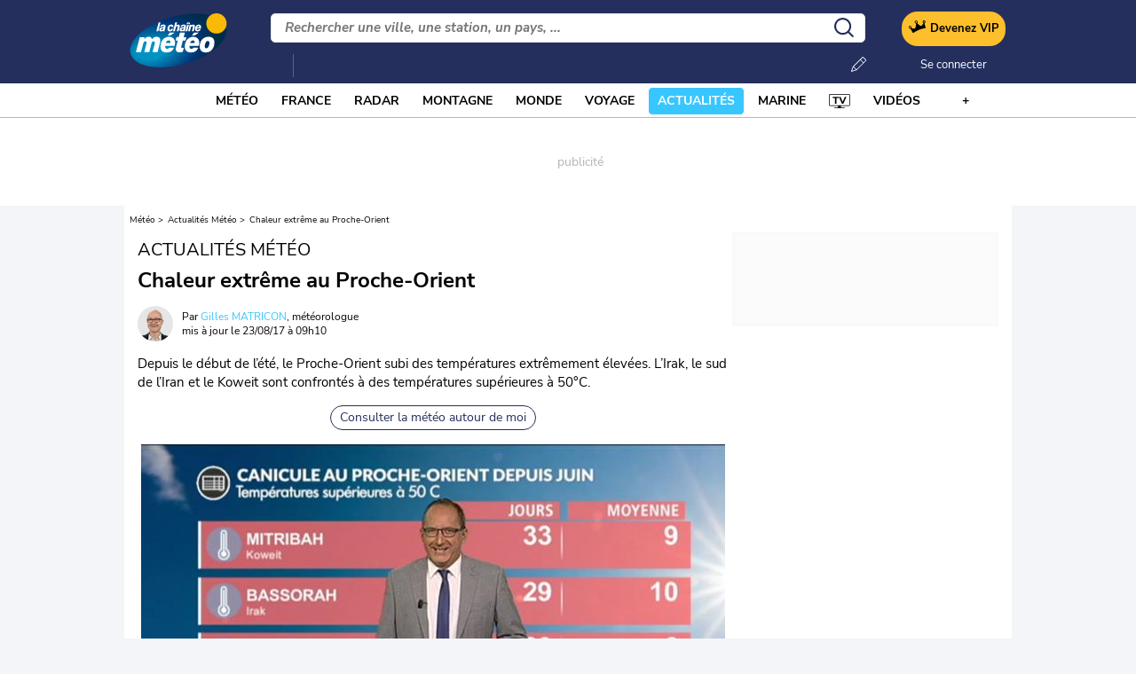

--- FILE ---
content_type: text/css
request_url: https://www.lachainemeteo.com/build/article_news_view.ca183508f53e0fc9d5fe.css
body_size: 8038
content:
.ogy-header-ad{position:relative!important}html[style*=padding-top] #header-margin{padding-top:0}.ad-bg{background:#fff}#ad-background-top{overflow:visible;position:relative}#ad-background-top .ad-background-container{height:1000px;left:0;overflow:hidden;position:absolute;top:0;width:100%}#ad-background-top .ad-background-container .ad-background-content{left:50%;position:absolute;top:0;-moz-transform:translateX(-50%);-o-transform:translateX(-50%);-ms-transform:translateX(-50%);-webkit-transform:translateX(-50%);transform:translateX(-50%)}#ad-background-top[class$=-block]{display:grid}#cover{background-position:50%;background-repeat:no-repeat;background-size:cover;cursor:pointer;height:30vh;left:0;overflow:hidden;position:fixed;top:0;transition:height .75s linear;width:100%;z-index:99999999}#cover .close{display:none}#cover.expand{height:70vh}#cover.expand .close{background-color:rgba(0,0,0,.7);color:#fff;display:block;font-size:20px;height:30px;line-height:30px;position:absolute;right:0;text-align:center;top:0;width:30px}#cover.reduce{height:10vh}.ad#mban_atf{align-items:center;background:#fff;display:flex;justify-content:center}.ad #taboolatest{background:#fff;max-width:300px;min-height:50px;width:100%}.ad:empty{background-color:hsla(0,0%,97%,.502);border:none;color:#b5b5b5;font-size:.875rem;height:6.25rem;line-height:1.2;position:relative;text-align:center}.ad:empty:before{content:attr(data-text);left:calc(50% - .78125rem);position:absolute;top:calc(50% - .4375rem)}.ad-side,.ad-side-btf{grid-row-end:span 25;height:100%;width:100%}.ad-relative{position:relative}.close-ad{box-sizing:border-box;padding-top:.5625rem}.close-ad .close{display:none;text-align:right;width:100%}.close-ad .label{background:none;border:none;color:#242f5e;cursor:pointer;font:inherit;font-family:Nunito Sans,sans-serif;font-size:.875rem;font-style:normal;font-weight:600;margin-right:5px;outline:inherit;padding:0}.close-ad .cross{background-color:#fb0;border-radius:50%;float:right;height:18px;text-align:center;width:18px}.close-ad .cross svg{fill:#fff;height:10px;width:10px}#btf_small{background-color:#fff}#outbrain-category-below-thumbnails,#outbrain-container{background-color:#f7f7f7;border:.1875rem solid #fff}.ad.sponso.taboola{background:#f7f7f7;margin:0;padding:.3125rem 0}.ad.sponso.taboola span{font-family:Nunito Sans,sans-serif;font-style:normal;font-weight:700}.ad.sponso.OUTBRAIN{background:#f7f7f7;margin:0;max-height:25rem;padding:.3125rem 0}.ad.sponso.OUTBRAIN.no-limit{max-height:none}.ad.sponso.OUTBRAIN.expanded,.ad.sponso.OUTBRAIN.ob_cls_big,.ad.sponso.OUTBRAIN.smartbox{max-height:31.25rem}.ad.sponso.OUTBRAIN:first-child{position:relative;z-index:1}.ad.sponso.OUTBRAIN:first-child[data-widget-id=AR_1],.ad.sponso.OUTBRAIN:first-child[data-widget-id=AR_2]{z-index:6}#mban_atf-xl{background:#fff;border:none;margin-left:-.375rem;margin-right:-.375rem;width:calc(100% + .75rem)}#mban_atf-xl.pixel{background:transparent;min-height:auto}#mban_atf-xl div{align-items:center;display:flex;height:100%;justify-content:center}.ad.sponso:empty{display:none}.ob_cls_auto,.ob_cls_big,.ob_cls_mobile{background-color:var(--background-color);min-height:21.875rem;overflow:hidden}.ob_cls_auto aside,.ob_cls_big aside,.ob_cls_mobile aside{margin:auto}.ob_cls_auto.d-none,.ob_cls_big.d-none,.ob_cls_mobile.d-none{display:none}.ob_cls_big{max-height:31.25rem}.ob_cls_desktop{height:220px;overflow:hidden}.ob_cls_desktop,.ob_cls_no-limit{background-color:var(--background-color)}.ob_cls_no-limit{min-height:2000px}.ob_cls_expanded{background-color:var(--background-color);max-height:20.625rem;min-height:20.625rem;overflow:hidden}.ob_cls_expanded aside{margin:auto}.ob_cls_expanded.d-none{display:none}.sticky-div{position:sticky;top:calc(var(--header-height) + 100px);transition:.3s ease-out}@media(min-width:768px){#ob_autres-1,#ob_autres-2,#ob_in-feed-d-1,#ob_in-feed-d-2,#ob_in-feed-m-1,#ob_in-feed-m-2,#outbrain-category-below-thumbnails,#outbrain-container,#outbrain-feed-container{z-index:7}}@media(min-width:1000px){.ad{border:3px solid #f7f7f7}.ad:empty{border:3px solid hsla(0,0%,97%,.502)}.ad.sponso{border:none}.ad.sponso.OUTBRAIN.geoloc{max-height:13.75rem}.ad.sponso.OUTBRAIN.smartbox{max-height:20.625rem}.ad.sponso.OUTBRAIN.expanded{max-height:31.25rem}.close-ad .close{display:block}.close-ad.d-l-none{display:none}#mban_atf-xl{margin-bottom:.9375rem}.ob_cls_auto{min-height:13.75rem}.ob_cls_big{max-height:20.625rem;min-height:20.625rem}}#tbl-next-up{z-index:1}.video{max-width:576px;position:relative}.video .jw-icon-rewind{display:none!important}.video .jw-preview.jw-reset{background:transparent!important}.video .jw-display-icon-display{display:block;float:none!important;margin:0 auto}.video .jw-icon.jw-icon-display{background:rgba(56,198,254,.7);border-radius:50%;margin:0 auto;padding:.625rem}.video .customButtonMute,.video .customButtonVolume{background-color:rgba(0,0,0,.5);border-radius:10px;cursor:pointer;display:none;left:10px;padding:5px 10px;position:absolute;top:15px}.video .customButtonMute.activate,.video .customButtonVolume.activate{display:block}.video .customButtonMute .icon,.video .customButtonMute svg,.video .customButtonVolume .icon,.video .customButtonVolume svg{fill:hsla(0,0%,100%,.8);color:hsla(0,0%,100%,.8);height:1.375rem;width:1.375rem}.video .customButtonVolume .icon{stroke-width:2;height:1.375rem;width:1.375rem}video{aspect-ratio:16/9;display:block;height:auto;max-width:100%;position:relative}video+.customButtonPlay{background:rgba(56,198,254,.7);border:none;border-radius:50%;box-sizing:content-box;display:block;height:4rem;left:50%;margin-left:-3rem;margin-top:-3rem;padding:1.25rem 1.4375rem;position:absolute;top:50%;width:4rem;z-index:0}video+.customButtonPlay:after{border-bottom:16px solid transparent;border-left:30px solid #fff;border-top:16px solid transparent;content:"";display:inline-block;height:0;left:calc(50% - 10px);position:absolute;top:calc(50% - 16px);width:0}video+.loader{animation:videoLoader 2s linear infinite;background:rgba(56,198,254,.7);display:inline-block;height:4rem;left:50%;margin-left:-3rem;margin-top:-3rem;padding:1.25rem;top:50%;width:4rem;z-index:1}video+.loader,video+.loader:after{border-radius:50%;position:absolute}video+.loader:after{border:6px solid #fff;border-left-color:transparent;content:"";display:block;height:50px;left:calc(50% - 39px);margin:8px;top:calc(50% - 39px);width:50px}@keyframes videoLoader{0%{transform:rotate(0deg)}to{transform:rotate(1turn)}}.video-placeholder{--width:0;--height:0;display:none}.video-placeholder.show{display:block;height:var(--height);width:var(--width)}.ignore-ads+.ignore-ads-cls{margin-bottom:1.875rem}.ignore-ads.visible+.ignore-ads-cls{margin-bottom:0}.ignore-ads{background:#000;display:none;font-size:.8125rem;height:1.875rem;line-height:1.38;max-width:658px}.ignore-ads.visible{display:flex;justify-content:end}.ignore-ads button{align-items:center;background:hsla(0,0%,100%,.302);border:.0625rem solid #fff;border-right:none;color:#fff;display:flex;margin:.1875rem 0}.ignore-ads button .icon{fill:#febf2c;height:1.1875rem;margin-right:.3125rem;width:1.1875rem}.ignore-ads button .icon.icon-SkipAd{fill:#fff;height:.75rem;margin-left:.375rem;width:.75rem}#alert .ignore-ads,#article .ignore-ads{margin:0 auto}#forecast .videoFixed{z-index:6}#forecast .videoFixed .ignore-ads{width:auto}#alert .videoFixed .ignore-ads,#article .videoFixed .ignore-ads{top:5px;width:auto}.videoFixed{animation-duration:.3s;animation-name:videoFixed;background-color:#000;box-shadow:0 0 5px 5px rgba(0,0,0,.149);position:fixed;right:0;top:0;width:100%}.videoFixed .video{margin:auto}.videoFixed .videoFixedInfo{position:relative}.videoFixed .videoFixedInfo.videoTitle{align-items:center;background:#242f5e;box-sizing:border-box;display:flex;height:2.8125rem;justify-content:space-between;padding:.625rem;position:relative}.videoFixed .videoFixedInfo.videoTitle span{color:#fff;font-size:.9375rem;overflow:hidden;text-overflow:ellipsis;white-space:nowrap;width:100%}.videoFixed .videoFixedInfo.videoClose{background:none;border:none;display:none;height:2.5rem;line-height:1;margin:0;width:2.5rem}.videoFixed .videoFixedInfo.videoClose svg{fill:#fff;height:.9375rem;width:.9375rem}.videoFixed .videoFixedInfo.videoClose.show{display:block}.videoFixed .ignore-ads{background:none;border-right:none;color:#fff;display:none;font-size:.8125rem;line-height:1.38;margin:.4375rem 0;opacity:.8;position:absolute;right:10px;top:0;width:auto;z-index:3}.videoFixed .ignore-ads #ignoreAdBtn{background:#000}.videoFixed .ignore-ads.visible{align-items:center;display:flex}.videoFixed .ignore-ads .icon-Crown{fill:#febf2c;height:1.1875rem;margin-right:.3125rem;width:1.1875rem}.videoFixed .ignore-ads .icon-SkipAd{fill:#fff;height:.75rem;margin-left:.3125rem;width:.75rem}.videoFixed .ignore-ads-cls{margin-bottom:0}@media(min-width:576px){.ignore-ads{max-width:none;width:576px}}@media(min-width:768px){.video{width:100%}.videoFixed{bottom:1.1875rem;display:flex;flex-direction:column-reverse;left:auto;right:1.1875rem;top:auto;width:20rem}#forecast .video-edito .videoFixed .video{min-width:auto}#forecast .videoFixed .ignore-ads{bottom:1px;top:unset;width:auto}#forecast .ignore-ads,#forecast-map-page .ignore-ads{width:444px}#alert .ignore-ads,#article .ignore-ads{max-width:576px;width:576px}#alert .videoFixed .ignore-ads,#article .videoFixed .ignore-ads{bottom:1px;top:unset}}@media(min-width:1000px){.videoFixed{width:27.75rem}#alert .ignore-ads,#article .ignore-ads{max-width:658px;width:658px}}@keyframes videoFixed{0%{opacity:0}to{opacity:1}}#popin.popin-vip{border-radius:.625rem;z-index:999999999999}#popin.popin-vip .icon-Close{fill:#fff}#popin.popin-vip .popin-container{border-radius:.625rem;overflow-y:auto}#popin.popin-vip .popin-brand-container{background:transparent linear-gradient(180deg,#2a82dd,#71b6ff) 0 0 no-repeat padding-box;display:flex;flex-wrap:wrap;justify-content:center;margin:0 -.9375rem;padding:.625rem 0}#popin.popin-vip .popin-brand-container .popin-message{margin-top:inherit}#popin.popin-vip .popin-brand-container .popin-close-container button{right:.9375rem;top:.9375rem}#popin.popin-vip .popin-main-container .popin-message{color:#242f5e;font-size:1.25rem;line-height:1.2;margin-top:.625rem;text-align:center}#popin.popin-vip .popin-main-container .popin-message span{font-family:Nunito Sans,sans-serif;font-style:normal;font-weight:700}#popin.popin-vip .popin-main-container .popin-message span:last-of-type{color:#fb0}#popin.popin-vip .popin-main-container .popin-message svg{fill:#fb0;display:inline-block;height:1.875rem;margin:0;vertical-align:middle;width:1.875rem}#popin.popin-vip .popin-buttons{padding:2.1875rem 0 0}#popin.popin-vip .popin-buttons button{background:#fb0;color:#000;font-family:Nunito Sans,sans-serif;font-style:normal;font-weight:700}#popin.popin-vip .popin-buttons .icon{fill:#000;height:1.1875rem;margin-right:.3125rem;vertical-align:middle;width:1.1875rem}#popin.popin-vip:not(.popin-login) .popin-buttons{margin-bottom:3.125rem}#popin.popin-vip .popin-login{border-top:.3125rem #fff}#popin.popin-vip .popin-login .popin-login-title{color:#707070}#popin.popin-vip .popin-login button{background-color:#2fc3c6;border:none;border-radius:.3125rem;color:#fff}#popin.popin-vip .popin-vip-header .icon{height:6.125rem;width:7rem}.breadcrumb-container{background:#fff;padding-bottom:.3125rem;padding-top:.3125rem}.breadcrumb{font-size:.625rem;line-height:1.2}.breadcrumb li:nth-child(n+3) a{display:inline-block;overflow:hidden;text-overflow:ellipsis;white-space:nowrap;width:100%}.breadcrumb li a,.breadcrumb li a:visited,.breadcrumb li:after{color:#000}.ad{min-height:6.25rem;overflow:hidden;text-align:center}#article{background:#fff;color:#000;font-size:.9375rem;line-height:1.4;padding-left:.9375rem;padding-right:.9375rem;word-break:break-word;z-index:2}#article .author{display:flex}#article .author .picture{border-radius:1.5625rem;flex-basis:0;height:3.125rem;max-width:3.125rem;min-width:3.125rem;overflow:hidden}#article .author p{font-size:.75rem;line-height:1.4;margin:.625rem 0 0;padding:0 0 0 .625rem}#article .author p a,#article .author p a:visited{color:#38c6fe}#article .authorVideo{margin-bottom:.625rem}#article .author .picture{height:2.5rem;max-width:2.5rem;min-width:2.5rem}#article .author p{margin-bottom:auto;margin-top:auto}#article .author p img{max-width:100%}#article .vip-center{display:flex;justify-content:center}#article .cta-geo{padding-bottom:1rem;text-align:center}#article .cta-geo button{background:#fff;border:1px solid #262f5b;border-radius:15px;color:#242f5e;font-size:.875rem;line-height:1.2;padding:.3125rem .625rem}#article .pre-title{font-size:1.25rem;line-height:1.2;padding:.5rem 0;text-transform:uppercase}#article h1{font-size:1.5rem;font-weight:700;line-height:1.2;margin:0;padding:0 0 .9375rem}#article .videoTitle{z-index:2}#article .video{margin:0 auto}#article .img-container{max-width:100%}#article .img-container img{border-radius:.3125rem;display:block;height:auto;margin:auto;max-width:100%}#article .img-container.vip{display:block;margin:auto;max-width:fit-content;text-align:start}#article .img-container.vip .legende{margin-left:0}#article .legende{color:#707070;font-size:.75rem;line-height:1.2;margin-left:.625rem;padding:.3125rem 0}#article .legende span{white-space:nowrap}#article.isVideoFixed{z-index:5}#article .jw-display-icon-next,#article .jw-display-icon-rewind{display:none}#article .share{flex-wrap:wrap;padding:0 .5625rem}#article .share .share-container{font-family:Nunito Sans,sans-serif;font-size:.9375rem;font-style:normal;font-weight:400;line-height:3rem;margin:0}#article .share .social-network-items{display:flex;flex-direction:row;flex-wrap:wrap;justify-content:space-between;list-style:none;margin:0}#article .share .social-network-item.hide{display:none}#article .share .social-network-button{background-color:transparent;border:0;display:inline-block;height:100%;margin-left:1.0625rem;padding:0;position:relative}#article .share .social-network-button .icon{height:1.625rem;width:1.625rem}#article .share .social-network-button .tooltip{background-color:#fff;bottom:calc(100% + 15px);box-shadow:0 0 6px rgba(0,0,0,.5);opacity:0;position:absolute;right:0;transition:opacity .6s,visibility .1s;visibility:hidden;white-space:nowrap}#article .share .social-network-button .tooltip.show{opacity:1;visibility:visible}#article .share .social-network-button .tooltip .tooltip-text{border-bottom:3px solid #2fc3c6;display:inline-block;padding:.5rem;position:relative;z-index:20}#article .share .social-network-button .tooltip .tooltip-text:before{border-left:solid transparent;border-right:solid transparent;border-top:solid transparent;border-color:#2fc3c6 transparent transparent;border-style:solid;border-width:.9375rem .9375rem medium;content:" ";height:0;margin-left:-.9375rem;position:absolute;right:0;top:calc(100% + 2px);width:0}#article .share .social-network-button .tooltip .tooltip-text:after{border-left:solid transparent;border-right:solid transparent;border-top:solid transparent;border-color:#fff transparent transparent;border-style:solid;border-width:.75rem .75rem medium;content:" ";height:0;margin-left:-.75rem;position:absolute;right:.1875rem;top:100%;width:0}#article .share{display:flex;justify-content:center;padding:1.875rem 0}#article .share .social-network-button .icon{fill:#2fc3c6;height:1.25rem!important;width:1.25rem!important}#article .share .subTitle{color:#000;display:inline-block;font-size:.9375rem;font-weight:700;line-height:2}#article .share .social-network-items{justify-content:flex-end}#article .share .social-network-button{margin:0 .5rem}#article .vip-readMore .subTitle{text-align:center}#article .readMore .customButtonPlay{background:rgba(56,198,254,.7);border:none;border-radius:50%;bottom:1rem;box-sizing:content-box;display:block;height:1rem;margin:.625rem;padding:1rem;position:absolute;width:1rem}#article .readMore .customButtonPlay:after{border-bottom:.625rem solid transparent;border-left:1rem solid #fff;border-top:.625rem solid transparent;content:"";display:inline-block;height:0;left:calc(50% - 4px);position:absolute;top:calc(50% - 10px);width:0}#article .readMore .subTitle{font-size:1.5rem;font-weight:700;line-height:1.2}#article .readMore ul{border-left:.3125rem solid #38c6fe;box-shadow:0 0 6px rgba(0,0,0,.161);list-style-type:none;margin:.625rem 0;padding:0}#article .readMore li{border-bottom:.0625rem solid #e6e6e6;margin:0;min-height:3.4375rem;padding:.3125rem}#article .readMore li:last-child{border-bottom:none}#article .readMore a{align-items:center;display:flex;justify-content:space-between;line-height:1.2}#article .readMore .txt-container{display:flex;flex:1;flex-direction:column;margin-right:.3125rem}#article .readMore .txt{color:#242f5e;font-size:1rem;font-weight:700;width:100%}#article .readMore .date-label{color:#707070;font-size:.8125rem;width:100%}#article .readMore img{border-radius:.3125rem}#article .twitter-block div{margin:.625rem auto}#article iframe{display:inherit;margin:0 auto;max-width:100%}#article .content a{color:#38c6fe;font-family:Nunito Sans,sans-serif;font-style:normal;font-weight:600}#article .content a:hover{color:#fb0}#autopromo,#autopromo #autopromo{background:#fff}#autopromo .autopromoVipGrid{padding:0 .5625rem;z-index:1}#autopromo .autopromoVip{background:transparent linear-gradient(180deg,#2a82dd,#71b6ff) 0 0 no-repeat padding-box;border-radius:.625rem;box-shadow:0 0 6px rgba(0,0,0,.149);display:flex;flex-direction:column;flex-wrap:wrap;font-family:Nunito Sans,sans-serif;font-size:.875rem;font-style:normal;font-weight:400;justify-content:start;margin:1.25rem auto;max-width:20.625rem;padding:.625rem 0;position:relative;z-index:4}#autopromo .autopromoVip *{box-sizing:border-box}#autopromo .autopromoVip .logoStreaming{margin:-1.25rem auto .625rem;min-width:40%;padding-left:1.25rem}#autopromo .autopromoVip .logoStreaming img{width:5.75rem}#autopromo .autopromoVip .advantages{background:#fff;background:#fb0;border-bottom:.125rem solid #fb0;border-top:.125rem solid #fb0;clip-path:ellipse(60% 50% at 50% 50%);display:flex;position:relative}#autopromo .autopromoVip .advantages-bg{background:#fff;clip-path:ellipse(58% 50% at 50% 50%);height:97%;position:absolute;top:.125rem;width:100%}#autopromo .autopromoVip .list-advantages{margin:1.3125rem auto;min-width:60%;z-index:1}#autopromo .autopromoVip .list-advantages li{align-items:center;color:#000;display:flex;font-family:Nunito Sans,sans-serif;font-style:normal;font-weight:700;list-style-type:none;padding:.1875rem 0}#autopromo .autopromoVip .icon.icon-Check{fill:#fb0;height:.9375rem;margin-right:.625rem;width:.9375rem}#autopromo .autopromoVip .access{min-width:100%;padding-top:.9375rem;text-align:center}#autopromo .autopromoVip .button{background:#fb0;border:none;border-radius:.3125rem;color:#000;font-family:Nunito Sans,sans-serif;font-style:normal;font-weight:700;line-height:1.1875rem;margin:0 auto;padding:.5rem 1.25rem}#autopromo .autopromoVip .button .icon{fill:#000;height:1.1875rem;margin-right:.625rem;vertical-align:text-top;width:1.1875rem}#autopromo .autopromoVip-container{bottom:0;left:0;position:absolute;right:0;top:0}#autopromo .autopromoVip-text{font-family:Nunito Sans,sans-serif;font-size:.8125rem;font-style:normal;font-weight:700;margin:0 auto;padding-bottom:1.5625rem;padding-top:1.875rem;text-align:center}.cta-geo{padding-bottom:1rem;text-align:center}.cta-geo button{background:#fff;border:1px solid #262f5b;border-radius:15px;color:#242f5e;font-size:.875rem;line-height:1.2;padding:.3125rem .625rem}#mban_atf-xl{margin-bottom:0;margin-top:0}#forecastVideos{background:#354a64}#forecastVideos #videos-news{padding:.9375rem .375rem .625rem}#forecastVideos #videos-news h2{color:#fff;font-family:Nunito Sans,sans-serif;font-size:1.5rem;font-style:normal;font-weight:400;text-align:center}#forecastVideos #videos-news h2 strong{font-family:Nunito Sans,sans-serif;font-style:normal;font-weight:700}#forecastVideos #videos-news .main-videos-news{background:#232838;border-radius:0 0 .3125rem .3125rem}#forecastVideos #videos-news .main-videos-news video{width:100%}#forecastVideos #videos-news .main-videos-news button{background:none;border:none;color:#fff;font-family:Nunito Sans,sans-serif;text-align:left}#forecastVideos #videos-news .main-videos-news .main-videos-news-title{color:#fff;padding:.3125rem .5625rem .1875rem}#forecastVideos #videos-news .main-videos-news .main-videos-news-title button{overflow:hidden;text-overflow:ellipsis;white-space:nowrap}#forecastVideos #videos-news .main-videos-news:hover{cursor:pointer}#forecastVideos #videos-news .main-videos-news:hover button{color:#fb0}#forecastVideos #videos-news .videos-news-list .videos-news-item{align-items:center;background:#232838;border-radius:0 0 .3125rem .3125rem;color:#fff;display:flex;justify-items:stretch;margin-bottom:.5rem}#forecastVideos #videos-news .videos-news-list .videos-news-item .videos-news-item-title{background:none;border:none;color:#fff;font-family:Nunito Sans,sans-serif;font-size:.8125rem;padding:.375rem .9375rem .5rem 1.625rem;text-align:left;width:auto;word-break:break-all}#forecastVideos #videos-news .videos-news-list .videos-news-item:hover{cursor:pointer}#forecastVideos #videos-news .videos-news-list .videos-news-item:hover button{color:#fb0}#forecastWeatherNews{background:#354a64;padding:0}#forecastWeatherNews .title{fill:hsla(0,0%,100%,.898);align-items:center;color:#fff;display:flex;gap:.625rem;justify-content:center;padding:1.25rem 0}#forecastWeatherNews .title h2{align-items:center;display:flex;font-size:1.625rem;line-height:1;margin:0;padding:0;text-align:center}#forecastWeatherNews .title .icon{align-items:center;display:flex;height:1.875rem;width:1.6875rem}#forecastWeatherNews #weather-news .weather-news-item-details .video-time{text-align:center!important}#forecastWeatherNews .slider-container{position:relative}#forecastWeatherNews .slider-container.nav .slider-btn-container{display:initial}#forecastWeatherNews .slider-container.nav.first .slider-btn-container.left,#forecastWeatherNews .slider-container.nav.last .slider-btn-container.right{display:none}#forecastWeatherNews .slider-container.slider-type-a .slider-btn-container{align-items:center;display:flex}#forecastWeatherNews .slider-container.slider-type-a .slider-btn-container button{background:hsla(0,0%,100%,.8);height:100%}#forecastWeatherNews .slider-container.slider-type-a .slider-btn-container .icon{height:3.125rem;width:1.5625rem}#forecastWeatherNews .slider-point-container{padding:5px 0;text-align:center;width:100%}#forecastWeatherNews .slider-point{display:inline-block}#forecastWeatherNews .slider-point button{border:1px solid #fff;border-radius:5px;display:inline-block;height:10px;margin:5px;opacity:.5;padding:0;width:10px}#forecastWeatherNews .slider-point button.selected{background:#fff;opacity:1}#forecastWeatherNews .slider{overflow-x:scroll;overflow-y:hidden;position:relative;scroll-behavior:smooth}#forecastWeatherNews .slider-overflow{display:flex;flex-wrap:nowrap}#forecastWeatherNews .slider-btn-container{display:none}#forecastWeatherNews .slider-btn-container .icon{filter:none}#forecastWeatherNews #weather-news{padding:.9375rem 0 .625rem}#forecastWeatherNews #weather-news .title{align-items:center;color:#fff;column-gap:.625rem;display:flex;flex-basis:100%;font-family:Nunito Sans,sans-serif;font-size:1.5rem;font-style:normal;font-weight:400;justify-content:center;line-height:1.2;margin-bottom:1.25rem}#forecastWeatherNews #weather-news .title strong{font-family:Nunito Sans,sans-serif;font-style:normal;font-weight:700}#forecastWeatherNews #weather-news .title .icon{fill:hsla(0,0%,100%,.498);height:1.625rem;width:1.625rem}#forecastWeatherNews #weather-news .title h2{flex-basis:75%;font-size:1.5rem;margin:0;text-align:center}#forecastWeatherNews #weather-news .slider{-ms-overflow-style:none;overflow-x:scroll;overflow-y:hidden;scrollbar-width:none}#forecastWeatherNews #weather-news .slider::-webkit-scrollbar{display:none}#forecastWeatherNews #weather-news.slider-container:has(.slider-btn-container){padding:.9375rem 2.1875rem .625rem;transition:padding .3s ease}#forecastWeatherNews #weather-news.slider-container:has(.slider-btn-container).first{padding:.9375rem 2.1875rem .625rem 0}#forecastWeatherNews #weather-news.slider-container:has(.slider-btn-container).last{padding:.9375rem 0 .9375rem 2.1875rem}#forecastWeatherNews #weather-news .slider-btn-container{height:100%;margin:0;padding:0;position:absolute;top:0;width:2rem}#forecastWeatherNews #weather-news .slider-btn-container button{background-color:transparent;border:none;height:100%;padding:0;width:100%}#forecastWeatherNews #weather-news .slider-btn-container .icon{fill:#fff;height:4.1875rem;width:1.375rem}#forecastWeatherNews #weather-news .slider-btn-container.left{left:0}#forecastWeatherNews #weather-news .slider-btn-container.right{right:0}#forecastWeatherNews #weather-news .slider-btn-container.bottom,#forecastWeatherNews #weather-news .slider-btn-container.top{display:none}#forecastWeatherNews #weather-news .weather-news-list{column-gap:.625rem;display:flex;list-style-type:none;margin:0;padding:0;position:relative}#forecastWeatherNews #weather-news .weather-news-list .alert-level-1{background-color:#fb0}#forecastWeatherNews #weather-news .weather-news-list .alert-level-2{background-color:#ff7f00}#forecastWeatherNews #weather-news .weather-news-list .alert-level-3{background-color:red}#forecastWeatherNews #weather-news .weather-news-item-details{background:none;border:none;box-sizing:border-box;color:#fff;display:flex;flex-direction:column;justify-content:space-between;padding:.5rem .625rem .625rem .5rem;row-gap:.375rem;width:100%}#forecastWeatherNews #weather-news .weather-news-item-details .video-title{-webkit-box-orient:vertical;-webkit-line-clamp:2;display:-webkit-box;font-family:Nunito Sans,sans-serif;font-size:.9375rem;font-style:normal;font-weight:700;line-height:1.33;overflow:hidden;text-align:left;text-overflow:ellipsis;white-space:normal}#forecastWeatherNews #weather-news .weather-news-item-details .video-time{font-size:.75rem;line-height:1.33;text-align:right}#forecastWeatherNews #weather-news .weather-news-item-details .time-need{align-items:center;display:flex;justify-content:space-between;line-height:2;margin-top:1.25rem}#forecastWeatherNews #weather-news .weather-news-item-details .time-need .video-time{font-size:.75rem;margin-left:auto;text-align:right}#forecastWeatherNews #weather-news .weather-news-item-details .time-need .video-needSubscription{font-size:.625rem;text-align:left}#forecastWeatherNews #weather-news .weather-news-item-details .time-need .video-needSubscription .icon{fill:#febf2c;height:11px;width:15px}#forecastWeatherNews #weather-news .weather-news-item{align-items:center;background:#232838;border-radius:0 0 .3125rem .3125rem;color:#fff;display:flex;flex-direction:column;justify-items:stretch;margin-bottom:.5rem;width:min-content}#forecastWeatherNews #weather-news .weather-news-item a{display:flex;flex-direction:column}#forecastWeatherNews #weather-news .weather-news-item .image-container{min-height:120px;position:relative}#forecastWeatherNews #weather-news .weather-news-item .image-container .video-mask{background:rgba(0,0,0,.502);border-radius:100%;height:4.1875rem;left:50%;position:absolute;top:50%;transform:translate(-50%,-50%);width:4.1875rem}#forecastWeatherNews #weather-news .weather-news-item .image-container .video-mask .icon{fill:#fff;height:.8125rem;left:50%;position:absolute;top:50%;transform:translate(-50%,-50%);width:1rem}#forecastWeatherNews #weather-news .weather-news-item .image-container .video-mask-needSubscription .icon{height:4.1875rem;left:50%;position:absolute;top:50%;transform:translate(-50%,-50%);width:4.1875rem}#forecastWeatherNews #weather-news .weather-news-item.all-news{background:inherit;margin-right:.375rem}#forecastWeatherNews #weather-news .weather-news-item.all-news .image-container{height:7.5rem;width:13.625rem}#forecastWeatherNews #weather-news .weather-news-item.all-news .image-container .video-mask{background:#fff}#forecastWeatherNews #weather-news .weather-news-item.all-news .image-container .video-mask .icon-ArrowRight{fill:#242f5e;height:1.5625rem;width:1.5625rem}#forecastWeatherNews #weather-news .weather-news-item.all-news .image-container,#forecastWeatherNews #weather-news .weather-news-item.all-news .weather-news-item-details{align-items:center;justify-content:center}#forecastWeatherNews #weather-news .weather-news-item .weather-news-item-title{background:none;border:none;color:#fff;font-size:.8125rem;padding:.375rem .9375rem .5rem 1.625rem;text-align:left;width:auto}#forecastWeatherNews #weather-news .weather-news-item:hover{cursor:pointer}#forecastWeatherNews #weather-news .weather-news-item:hover .video-time,#forecastWeatherNews #weather-news .weather-news-item:hover .video-title,#forecastWeatherNews #weather-news .weather-news-item:hover button{color:#fb0}#forecastWeatherNews #weather-news .weather-news-item:first-child{margin-left:.375rem}@media(min-width:420px){#forecastWeatherNews #weather-news .title h2{flex-basis:auto}}#topArticle{background:#fff;padding:0 .9375rem}#topArticle .subTitle{font-family:Nunito Sans,sans-serif;font-size:1.5rem;font-style:normal;font-weight:700;line-height:1.2;margin:1.25rem 0 0!important}#topArticle .img-container{min-height:120px;position:relative}#topArticle .img-container .video-mask{background:rgba(56,198,254,.698);border-radius:100%;bottom:.625rem;height:3.125rem;left:.625rem;position:absolute;width:3.125rem}#topArticle .img-container .video-mask .icon{fill:#fff;height:1.25rem;left:50%;position:absolute;top:50%;transform:translate(-50%,-50%);width:1.25rem}#topArticle .img-container img{border-radius:.3125rem}#topArticle a,#topArticle img,#topArticle span{display:block}#topArticle ul{margin:0;padding:0}#topArticle li{background:#fff;border-right:.125rem solid #f4f5f8;list-style-type:none;padding:0 1.0625rem}#topArticle li:first-child{padding:0 1.0625rem 0 0}#topArticle li:last-child{border:none}#topArticle a{color:#2d3e84;font-size:1.125rem;font-weight:700;line-height:1.2}#topArticle a:hover{background:rgba(244,245,248,.302);opacity:90%}#topArticle a:hover .label{color:#38c6fe}#topArticle a:active,#topArticle a:focus{background:rgba(244,245,248,.702)}#topArticle a:active .label,#topArticle a:focus .label{color:#14a6e1}#topArticle .article-desc{max-height:8.125rem;overflow:hidden;padding:1.25rem .625rem .625rem}#topArticle .label{-webkit-box-orient:vertical;-webkit-line-clamp:2;display:-webkit-box;overflow:hidden}#topArticle .label-time{color:#707070;font-size:.8125rem;font-weight:400;line-height:1.2;margin-top:.3125rem}#topArticle .label-desc{-webkit-box-orient:vertical;-webkit-line-clamp:3;color:#000;display:-webkit-box;font-family:Nunito Sans,sans-serif;font-size:.9375rem;font-style:normal;font-weight:400;margin-top:.3125rem;overflow:hidden}#topArticle .slider-container{padding:1.25rem 0}#topArticle .slider-btn-container{height:100%;margin:0;padding:0;position:absolute;top:0;width:1.875rem}#topArticle .slider-btn-container button{background:transparent;border:none;height:100%;padding:0;width:100%}#topArticle .slider-btn-container .icon{fill:#000;height:3.125rem;width:1.125rem}#topArticle .slider-btn-container.right{right:0}#topArticle .slider-btn-container.left{left:0}#topArticle .slider-container{position:relative}#topArticle .slider-container:has(.slider-btn-container){padding-left:2.1875rem;padding-right:2.1875rem;transition:padding .3s ease}#topArticle .slider-container:has(.slider-btn-container).first{padding-left:0}#topArticle .slider-container:has(.slider-btn-container).last{padding-right:0}#topArticle .slider-container.nav .slider-btn-container{display:initial}#topArticle .slider-container.nav.first .slider-btn-container.left,#topArticle .slider-container.nav.last .slider-btn-container.right{display:none}#topArticle .slider-container.slider-type-a .slider-btn-container{align-items:center;display:flex}#topArticle .slider-container.slider-type-a .slider-btn-container button{background:hsla(0,0%,100%,.8);height:100%}#topArticle .slider-container.slider-type-a .slider-btn-container .icon{height:3.125rem;width:1.5625rem}#topArticle .slider-point-container{padding:5px 0;text-align:center;width:100%}#topArticle .slider-point{display:inline-block}#topArticle .slider-point button{border:1px solid #fff;border-radius:5px;display:inline-block;height:10px;margin:5px;opacity:.5;padding:0;width:10px}#topArticle .slider-point button.selected{background:#fff;opacity:1}#topArticle .slider{overflow-x:scroll;overflow-y:hidden;position:relative;scroll-behavior:smooth}#topArticle .slider-overflow{display:flex;flex-wrap:nowrap}#topArticle .slider-btn-container{display:none}#topArticle .slider-btn-container .icon{filter:none}#topArticle .slider{-ms-overflow-style:none;scrollbar-width:none}#topArticle .slider::-webkit-scrollbar{display:none}#topArticle.vip .subTitle{text-align:center}@media(min-width:576px){#forecastVideos #videos-news .main-videos-news{margin:auto;max-width:36rem}}@media(min-width:768px){#article .share{justify-content:flex-end}#article .share .social-network-items{margin-top:0}#article .readMore a{font-size:1.25rem;line-height:1.4}#autopromo .autopromoVip{flex-direction:row;margin-bottom:6px;max-width:100%;padding:0}#autopromo .autopromoVip .logoStreaming{align-items:center;display:flex;flex-basis:30%;justify-content:center;margin:-1.875rem 0 0;min-width:inherit;padding-left:inherit}#autopromo .autopromoVip .advantages{border:none;clip-path:ellipse(49% 80% at 50% 50%);flex-basis:40%;flex-direction:row}#autopromo .autopromoVip .advantages-bg{clip-path:ellipse(48% 75% at 50% 50%);height:100%;left:.1875rem;top:0;width:98%}#autopromo .autopromoVip .list-advantages{margin:0 auto;min-width:38%}#autopromo .autopromoVip .access{flex-basis:30%;margin:auto;min-width:inherit;padding:0}#autopromo .autopromoVip-container .autopromoVip{max-width:none}#topArticle .subTitle{font-size:1.625rem}#topArticle .slider{-ms-overflow-style:none;scrollbar-width:none}#topArticle .slider::-webkit-scrollbar{display:none}}@media(min-width:1000px){#popin.popin-vip .icon-Close{fill:#8e8e8e;margin-right:-9.375rem}#popin.popin-vip .popin-container{flex-direction:row}#popin.popin-vip .popin-main-container{margin:0 5rem;width:13.125rem}#popin.popin-vip .popin-brand-container{flex-direction:column;justify-content:center}#popin.popin-vip .popin-brand-container .popin-vip-header{margin-top:-1.5625rem;padding:0 1.5625rem}#popin.popin-vip .popin-brand-container .popin-vip-header .icon{height:12.1875rem;width:14.0625rem}#article .share .share-mobile,#popin.popin-vip .popin-brand-container .popin-close-container{display:none}#article .share .social-network-button .tooltip{left:-100%;right:auto}#article .share .social-network-button .tooltip .tooltip-text:after,#article .share .social-network-button .tooltip .tooltip-text:before{left:50%}#forecastVideos #videos-news{column-gap:.9375rem;display:flex;flex-wrap:wrap;justify-content:center;padding:1.25rem 0}#forecastVideos #videos-news h2{flex-basis:100%}#forecastVideos #videos-news .main-videos-news{margin:inherit;max-width:inherit;width:41.6875rem}#forecastVideos #videos-news .main-videos-news .video{max-width:41.6875rem}#forecastVideos #videos-news .others-videos-news{height:25.375rem;width:19.125rem}#forecastVideos #videos-news .videos-news-list{display:flex;flex-direction:column;justify-content:space-between;margin:0;padding:0}#forecastVideos #videos-news .videos-news-list .videos-news-item{flex-direction:column}#forecastVideos #videos-news .videos-news-list .videos-news-item:last-child{margin-bottom:0}#forecastVideos #videos-news .videos-news-list .videos-news-item .videos-news-item-title{overflow:hidden;padding:.375rem .625rem;text-align:left;text-overflow:ellipsis;white-space:nowrap;width:19.125rem}.video{max-width:658px}.readMore li{min-height:5.0625rem}#forecastWeatherNews .weatherNews{width:100%}#forecastWeatherNews #weather-news{column-gap:.9375rem;display:flex;flex-wrap:wrap;justify-content:center;padding:1.25rem 0 1.5625rem}#forecastWeatherNews #weather-news img{display:block}#forecastWeatherNews #weather-news .weather-news-list{margin:0;padding:0}#forecastWeatherNews #weather-news .weather-news-list .weather-news-item{width:auto}#forecastWeatherNews #weather-news .weather-news-list .weather-news-item .image-container .video-mask{height:4.875rem;width:4.875rem}#forecastWeatherNews #weather-news .weather-news-list .weather-news-item .image-container .video-mask .icon{height:1rem;width:1.1875rem}#forecastWeatherNews #weather-news .weather-news-list .weather-news-item.all-news .image-container{height:10.4375rem;width:19rem}#forecastWeatherNews #weather-news .weather-news-list .weather-news-item.all-news .image-container .icon-ArrowRight{height:1.875rem;width:1.875rem}#forecastWeatherNews #weather-news .weather-news-list .weather-news-item .weather-news-item-details .video-title{margin:0}#forecastWeatherNews #weather-news .weather-news-list .weather-news-item .weather-news-item-title{overflow:hidden;padding:.375rem .625rem;text-align:left;text-overflow:ellipsis;white-space:nowrap;width:19rem}#forecastWeatherNews #weather-news .title h2{font-size:1.625rem;margin-top:1.25rem}#forecastWeatherNews #weather-news.slider-container:has(.slider-btn-container){padding:0;transition:none}#forecastWeatherNews #weather-news.slider-container:has(.slider-btn-container).first{padding:0}#forecastWeatherNews #weather-news.slider-container:has(.slider-btn-container).last{padding:0}}

--- FILE ---
content_type: application/javascript
request_url: https://www.lachainemeteo.com/build/historical.db8f8cac51f660ca37f6.js
body_size: 797
content:
(()=>{"use strict";var i;i=function(){function i(){this._historical=[],this._cookieName="laChaineMeteoHistoSearch",this._cookieSeparator=",",this._cookieDomain="",this._uniqueList=[],this._limitItems=20,this._cookieLifeTime=365}return i.prototype.load=function(){var i=this;evt.listen("cookiesLoaded",function(){i.run()})},i.prototype.run=function(){var i=window.lcm.cookie.get(this._cookieName);if(null!==i&&""!==i){for(var t=i.split(this._cookieSeparator),o=!1,e=!1,s=[],r=!1,n=null,a=0;a<t.length;a++){if(null===(n=this._convertStringToObj(t[a]))){r=!0;break}!1===this._isDuplicateValue(n)?(s.length>this._limitItems-1&&(s.pop(),e=!0),s.push(n)):o=!0}r&&(window.lcm.cookie.delete(this._cookieName),s=[]),this._historical=s,(o||e)&&this._saveCookie()}else this._historical=[];evt.dispatch("historical_completed")},i.prototype._convertStringToObj=function(i){var t=null,o=i.split("_");return void 0!==o[2]&&(t={query:i.substring(o[0].length+o[1].length+2),entity:o[0]+"_"+o[1]}),t},i.prototype._isDuplicateValue=function(i){var t=this._uniqueList.includes(i.entity);return t||this._uniqueList.push(i.entity),t},i.prototype._saveCookie=function(){var i=[];if(this._historical.length>0)for(var t=0;t<this._historical.length;t++)i.push("".concat(this._historical[t].entity,"_").concat(this._historical[t].query));window.lcm.cookie.set({name:this._cookieName,value:i.join(this._cookieSeparator),days:this._cookieLifeTime,isSession:!1,forceDomain:this._cookieDomain})},i.prototype.loadEvents=function(){_log({module:"Historical",data:"loadEvents",type:"deprecated"})},i.prototype.getHistorical=function(){return this._historical},i.prototype.setCookieDomain=function(i){return this._cookieDomain=i,this},i.prototype.add=function(i){if(i){var t=this._convertStringToObj(i);t&&!this._isExist(t)&&(this._historical.unshift(t),this._checkMaxSize(),this._saveCookie())}},i.prototype.removeByQuery=function(i){if(i){var t=this.indexOf("query",i),o=null;if(-1!==t)return _log({module:"Historical",data:["[removeByQuery]",o]}),o=this._historical.splice(t,1),evt.dispatch("historical_update"),this._saveCookie(),o[0]}return null},i.prototype.indexOf=function(i,t){["entity","query"].includes(i)||_log({module:"Historical",data:['[search] "by" parameter is not valid'],type:"warning"});for(var o=0;o<this._historical.length;o++)if(this._historical[o][i]===t)return o;return-1},i.prototype._checkMaxSize=function(){this._historical.length>this._limitItems-1&&this._historical.pop()},i.prototype._isExist=function(i){if(null===i)return!1;var t=!1;if(null!==this._historical)for(var o=0;o<this._historical.length;o++)if(this._historical[o].entity===i.entity){t=!0;break}return t},i}(),window.lcm.historical=new i})();

--- FILE ---
content_type: application/javascript
request_url: https://www.lachainemeteo.com/build/cookies.34197f80f46c54b631db.js
body_size: 408
content:
(()=>{"use strict";var o;o=function(){function o(){}return o.prototype.get=function(o){var e=new RegExp("[; ]?"+o+"=([^;]*)");return(" "+document.cookie).match(e)?JSON.parse(RegExp.$1):null},o.prototype.set=function(o){var e=this;evt.listen("cmpAccepted",function(){e._setCookies(o)})},o.prototype.setForVIP=function(o){this._setCookies(o)},o.prototype._setCookies=function(o){_log({module:"Cookies",data:o});var e=o.name,t=o.value,n=o.days,a=o.isSession,i=o.forceDomain;if(e&&t)if(!1!==a||n){var c,s=JSON.stringify(t);if(i)c=i;else{var r=new URL(document.URL).host.split(".");c="".concat(r[r.length-2],".").concat(r[r.length-1])}var u="";if(!0!==a){var p=new Date,d=void 0===n?1:n;p.setTime(p.getTime()+24*d*3600*1e3),u=" expires=".concat(p.toUTCString(),";")}_log({module:"Cookies",data:"".concat(e,"=").concat(s,"; domain=").concat(c,";").concat(u," path=/")}),document.cookie="".concat(e,"=").concat(s,"; domain=").concat(c,";").concat(u," path=/")}else _log({module:"Cookies",data:["Set Cookie : mandatory options without session days :",n],type:"error"});else _log({module:"Cookies",data:["Set Cookie : mandatory options",{name:e,value:t}],type:"error"})},o.prototype.delete=function(o){return this.set({name:o,value:" ",days:-1}),!0},o}(),window.lcm.cookie=new o})();

--- FILE ---
content_type: application/javascript
request_url: https://www.lachainemeteo.com/build/popin.bb9f0db853dea8ce8ff3.js
body_size: 1216
content:
(()=>{"use strict";({9483:function(){var e,t=this&&this.__read||function(e,t){var n="function"==typeof Symbol&&e[Symbol.iterator];if(!n)return e;var o,i,a=n.call(e),l=[];try{for(;(void 0===t||t-- >0)&&!(o=a.next()).done;)l.push(o.value)}catch(e){i={error:e}}finally{try{o&&!o.done&&(n=a.return)&&n.call(a)}finally{if(i)throw i.error}}return l},n=this&&this.__spreadArray||function(e,t,n){if(n||2===arguments.length)for(var o,i=0,a=t.length;i<a;i++)!o&&i in t||(o||(o=Array.prototype.slice.call(t,0,i)),o[i]=t[i]);return e.concat(o||Array.prototype.slice.call(t))};e=function(){function e(){this._closeImg="x",this._defaultIcon="check",this._defaultButton={label:"ok"}}return e.prototype.setCloseImg=function(e){return this._closeImg=e,this},e.prototype._setClose=function(e,t){var n=this;if(t){var o=document.createElement("div");o.className="popin-close-container";var i=document.createElement("button");_log({module:"popin",type:"warning",data:"TODO : proper close icon"}),i.innerHTML=this._closeImg,i.addEventListener("click",function(){n._removePopin()}),o.appendChild(i),e.appendChild(o)}},e.prototype._setTitle=function(e,t){if(""!==t){var n=document.createElement("div");n.className="popin-title",n.textContent=t,e.appendChild(n)}},e.prototype._setMessage=function(e,t){if(""!==t){var n=document.createElement("div");n.className="popin-message",n.innerHTML=t,e.appendChild(n)}},e.prototype._setIcon=function(e,t){if("none"!==t){var n=document.createElement("div");n.className="popin-icon-container",_log({module:"popin",type:"warning",data:"TODO : proper icon"}),n.innerHTML=""!==t?t:this._defaultIcon,e.appendChild(n)}},e.prototype._setButtons=function(e,o){var i=this;void 0===o&&(o=[]);var a=[];if(1===o.length&&!1===o[0]||(a=o.length?n([],t(o),!1):[this._defaultButton]),a.length){var l=document.createElement("div");l.className="popin-buttons",a.length>1&&l.classList.add("choice"),a.forEach(function(e){var t=document.createElement("button");t.innerHTML=e.label,t.dataset.googleInterstitial="false",t.addEventListener("click",function(){"function"==typeof e.callback&&!1===e.callback()||i._removePopin()}),l.appendChild(t)}),e.appendChild(l)}},e.prototype._setLogin=function(e,t){var n=this;if("url"in t||"title"in t||"label"in t){var o=document.createElement("div");o.className="popin-login";var i=document.createElement("div");i.className="popin-login-title",i.textContent=t.title,o.appendChild(i);var a=document.createElement("button");a.type="button",a.textContent=t.label,a.dataset.googleInterstitial="false",o.appendChild(a),a.addEventListener("click",function(){var e=t.url;t.urlCb&&(e.includes("?")?e+="&":e+="?",e+="cb="+encodeURIComponent(t.urlCb)),window.location.href=e,n._removePopin()}),o.appendChild(a),e.appendChild(o)}else _log({module:"popin",type:"warning",data:["missing login element : {url, title, label}",t]})},e.prototype._setBrand=function(e,t){if(""!==t){var n=document.createElement("div");n.className="popin-message",n.innerHTML=t,e.appendChild(n)}},e.prototype._removePopin=function(){var e=document.getElementById("popin");e&&(e.remove(),document.dispatchEvent(new Event("popinClosed"))),document.body.classList.remove("scroll-lock")},e.prototype._createPopin=function(e){var t=this,n=document.createDocumentFragment(),o=document.createElement("div");o.id="popin",e.customClass&&(o.className=e.customClass),n.appendChild(o);var i=document.createElement("div");i.className="popin-bg",o.appendChild(i),!0!==e.mandatory&&i.addEventListener("click",function(){t._removePopin()});var a=document.createElement("div");if(a.className="popin-container",o.appendChild(a),e.brand){var l=document.createElement("div");l.className="popin-brand-container",a.appendChild(l),this._setClose(l,!0),this._setBrand(l,e.brand||"");var c=document.createElement("div");c.className="popin-main-container",a.appendChild(c),this._buildMainContent(c,e)}else this._buildMainContent(a,e);document.body.appendChild(n),document.body.classList.add("scroll-lock")},e.prototype._buildMainContent=function(e,t){this._setIcon(e,t.icon||""),this._setClose(e,t.close||!1),this._setTitle(e,t.title||""),this._setMessage(e,t.message||""),this._setButtons(e,t.buttons||[]),t.loginInfos&&void 0===window.lcm.user.getProfile()&&this._setLogin(e,t.loginInfos)},e.prototype.addSyle=function(e){var t=document.createElement("link");t.type="text/css",t.rel="stylesheet",t.href=e,document.head.appendChild(t)},e.prototype.create=function(e){this._removePopin(),this._createPopin(e),"function"==typeof e.callback&&e.callback()},e}(),window.lcm.popin=new e}})[9483].call({})})();

--- FILE ---
content_type: application/javascript
request_url: https://cdn.hubvisor.io/wrapper/01BYK28ENND8X5G8K0AJ2DPK9E/hubvisor-lcm.js
body_size: 243284
content:
(()=>{var e=[(e,t,r)=>{r.d(t,{a:()=>v,b:()=>b,c:()=>l,d:()=>g,e:()=>s,f:()=>u,g:()=>p,h:()=>f,i:()=>o,j:()=>n,k:()=>a,l:()=>d,m:()=>m,n:()=>h,o:()=>y,p:()=>_,q:()=>I,r:()=>c,s:()=>i});const i=e=>void 0===e,a=e=>null===e,n=e=>a(e)||i(e),o=e=>!n(e),s=e=>"boolean"==typeof e,d=e=>"number"==typeof e&&!isNaN(e),c=e=>"string"==typeof e,l=e=>Array.isArray(e),p=e=>"function"==typeof e,u=e=>e instanceof Date,m=e=>"object"==typeof e&&!l(e)&&!a(e),b=(e,t)=>l(e)&&e.every(t),g=(e,t)=>b(e,t)||t(e),f=(e,t)=>r=>e(r,t),h=(e,t)=>n(e)||t(e),y=(e,t)=>m(e)&&Object.values(e).every(t),v=(e,...t)=>t.some((t=>t===e)),I=e=>b(e,d)&&2===e.length,_=e=>b(e,I)},(e,t,r)=>{r.d(t,{a:()=>de,c:()=>w,d:()=>it,e:()=>Ke,g:()=>Oe,i:()=>$e,j:()=>nt,k:()=>ce,l:()=>J,m:()=>Y,n:()=>ge,o:()=>Qe,p:()=>K,q:()=>Ae,r:()=>Je,s:()=>Pe,t:()=>fe,v:()=>ye,w:()=>He,x:()=>F,z:()=>ve,A:()=>Ie,B:()=>ze,C:()=>qe,D:()=>N,F:()=>Z,G:()=>Ee,I:()=>C,J:()=>je,L:()=>T,M:()=>z,N:()=>j,O:()=>Be,P:()=>De,Q:()=>Se,R:()=>le,S:()=>me,T:()=>be,U:()=>A,V:()=>Ne,W:()=>we,Y:()=>re,X:()=>Ge,Z:()=>ne,$:()=>oe,_:()=>se,ab:()=>ee,bb:()=>_e,cb:()=>at,db:()=>Le,eb:()=>ie,fb:()=>ae,gb:()=>ke,ib:()=>te,jb:()=>Ue,kb:()=>W,lb:()=>V,mb:()=>L,nb:()=>G,ob:()=>tt,pb:()=>Ye,rb:()=>B,sb:()=>R,tb:()=>O,ub:()=>Xe,vb:()=>Ve,wb:()=>H,xb:()=>Fe,yb:()=>Ce,Ab:()=>et,Cb:()=>rt,Db:()=>Te,Eb:()=>q,Gb:()=>D,Hb:()=>xe,Ib:()=>Re,Jb:()=>E,Kb:()=>ue,Lb:()=>he,Mb:()=>Me});var i=r(3);function a(e){var t,r,i;if(Array.isArray(e)){for(r=Array(t=e.length);t--;)r[t]=(i=e[t])&&"object"==typeof i?a(i):i;return r}if("[object Object]"===Object.prototype.toString.call(e)){for(t in r={},e)"__proto__"===t?Object.defineProperty(r,t,{value:a(e[t]),configurable:!0,enumerable:!0,writable:!0}):r[t]=(i=e[t])&&"object"==typeof i?a(i):i;return r}return e}var n=r(5),o=r(11),s=r(10),d="String",c="Function",l="Number",p="Object",u="Boolean",m=Object.prototype.toString;let b,g,f=Boolean(window.console),h=Boolean(f&&window.console.log),y=Boolean(f&&window.console.info),v=Boolean(f&&window.console.warn),I=Boolean(f&&window.console.error);const _=(0,s.a)();function w(e){b=e}function x(...e){null!=b&&b(...e)}const T=function(){let e;return()=>((!g||!e||Date.now()-e>20)&&(A.resetWinDimensions(),e=Date.now()),g)}(),A={checkCookieSupport:Oe,createTrackPixelIframeHtml:function(e,t=!0,r=""){return e?(t&&(e=encodeURI(e)),r&&(r=`sandbox="${r}"`),`<iframe ${r} id="${C()}"\n      frameborder="0"\n      allowtransparency="true"\n      marginheight="0" marginwidth="0"\n      width="0" hspace="0" vspace="0" height="0"\n      style="height:0px;width:0px;display:none;"\n      scrolling="no"\n      src="${e}">\n    </iframe>`):""},getWindowSelf:z,getWindowTop:j,canAccessWindowTop:M,getWindowLocation:$,insertUserSyncIframe:be,insertElement:le,isFn:ee,triggerPixel:ue,logError:W,logWarn:G,logMessage:L,logInfo:V,parseQS:We,formatQS:He,deepEqual:Je,resetWinDimensions:function(){const e=M()?A.getWindowTop():A.getWindowSelf();g={screen:{width:e.screen?.width,height:e.screen?.height,availWidth:e.screen?.availWidth,availHeight:e.screen?.availHeight,colorDepth:e.screen?.colorDepth},innerHeight:e.innerHeight,innerWidth:e.innerWidth,outerWidth:e.outerWidth,outerHeight:e.outerHeight,visualViewport:{height:e.visualViewport?.height,width:e.visualViewport?.width},document:{documentElement:{clientWidth:e.document?.documentElement?.clientWidth,clientHeight:e.document?.documentElement?.clientHeight,scrollTop:e.document?.documentElement?.scrollTop,scrollLeft:e.document?.documentElement?.scrollLeft},body:{scrollTop:document.body?.scrollTop,scrollLeft:document.body?.scrollLeft,clientWidth:document.body?.clientWidth,clientHeight:document.body?.clientHeight}}}}};var S,k=(S=0,function(){return++S});function C(){return k()+Math.random().toString(16).substr(2)}function F(e){return e?(e^(window&&window.crypto&&window.crypto.getRandomValues?crypto.getRandomValues(new Uint8Array(1))[0]%16:16*Math.random())>>e/4).toString(16):([1e7]+-1e3+-4e3+-8e3+-1e11).replace(/[018]/g,F)}function R(e){let t="";for(var r in e)e.hasOwnProperty(r)&&(t+=r+"="+encodeURIComponent(e[r])+"&");return t=t.replace(/&$/,""),t}function E(e){return e&&Object.getOwnPropertyNames(e).length>0?Object.keys(e).map((t=>`${t}=${encodeURIComponent(e[t])}`)).join("&"):""}function D(e){return"string"==typeof e?e.split(/\s*,\s*/).map((e=>e.match(/^(\d+)x(\d+)$/i))).filter((e=>e)).map((([e,t,r])=>[parseInt(t,10),parseInt(r,10)])):Array.isArray(e)?U(e)?[e]:e.filter(U):[]}function O(e){return D(e).map(P)}function P(e){return e[0]+"x"+e[1]}function B(e){if(U(e))return P(e)}function q(e){return{w:e[0],h:e[1]}}function U(e){return re(e)&&2===e.length&&!isNaN(e[0])&&!isNaN(e[1])}function j(){return window.top}function z(){return window.self}function $(){return window.location}function N(){return document}function M(){try{if(A.getWindowTop().location.href)return!0}catch(e){return!1}}function L(){K()&&h&&console.log.apply(console,X(arguments,"MESSAGE:"))}function V(){K()&&y&&console.info.apply(console,X(arguments,"INFO:"))}function G(){K()&&v&&console.warn.apply(console,X(arguments,"WARNING:")),x(n.e.AUCTION_DEBUG,{type:"WARNING",arguments})}function W(){K()&&I&&console.error.apply(console,X(arguments,"ERROR:")),x(n.e.AUCTION_DEBUG,{type:"ERROR",arguments})}function H(e){function t(t){return function(...r){t(e,...r)}}return{logError:t(W),logWarn:t(G),logMessage:t(L),logInfo:t(V)}}function X(e,t){e=[].slice.call(e);let r=i.b.getCurrentBidder();return t&&e.unshift(t),r&&e.unshift(a("#aaa")),e.unshift(a("#3b88c3")),e.unshift("%cPrebid"+(r?`%c${r}`:"")),e;function a(e){return`display: inline-block; color: #fff; background: ${e}; padding: 1px 4px; border-radius: 3px;`}}function K(){return!!i.b.getConfig("debug")}const J=(()=>{const e={border:"0px",hspace:"0",vspace:"0",marginWidth:"0",marginHeight:"0",scrolling:"no",frameBorder:"0",allowtransparency:"true"};return(t,r,i={})=>{const a=t.createElement("iframe");return Object.assign(a,Object.assign({},e,r)),Object.assign(a.style,i),a}})();function Y(){return J(document,{id:C(),width:0,height:0,src:"about:blank"},{display:"none",height:"0px",width:"0px",border:"0px"})}function Z(e){return We($().search)[e]||""}function Q(e,t){return m.call(e)==="[object "+t+"]"}function ee(e){return Q(e,c)}function te(e){return Q(e,d)}const re=Array.isArray.bind(Array);function ie(e){return Q(e,l)}function ae(e){return Q(e,p)}function ne(e){return Q(e,u)}function oe(e){return!e||(re(e)||te(e)?!(e.length>0):Object.keys(e).length<=0)}function se(e){return te(e)&&(!e||0===e.length)}function de(e,t){if(ee(e?.forEach))return e.forEach(t,this);Object.entries(e||{}).forEach((([e,r])=>t.call(this,r,e)))}function ce(e,t){return ee(e?.includes)&&e.includes(t)}function le(e,t,r,i){let a;t=t||document,a=r?t.getElementsByTagName(r):t.getElementsByTagName("head");try{if(a=a.length?a:t.getElementsByTagName("body"),a.length){a=a[0];let t=i?null:a.firstChild;return a.insertBefore(e,t)}}catch(e){}}function pe(e,t){let r=null;return new o.a((i=>{const a=function(){e.removeEventListener("load",a),e.removeEventListener("error",a),null!=r&&window.clearTimeout(r),i()};e.addEventListener("load",a),e.addEventListener("error",a),null!=t&&(r=window.setTimeout(a,t))}))}function ue(e,t,r){const i=new Image;t&&A.isFn(t)&&pe(i,r).then(t),i.src=e}function me(e){if(!e)return;const t=Y();var r;A.insertElement(t,document,"body"),(r=t.contentWindow.document).open(),r.write(e),r.close()}function be(e,t,r){let i=A.createTrackPixelIframeHtml(e,!1,"allow-scripts allow-same-origin"),a=document.createElement("div");a.innerHTML=i;let n=a.firstChild;t&&A.isFn(t)&&pe(n,r).then(t),A.insertElement(n,document,"html",!0)}function ge(e,t=encodeURI){if(!e)return"";let r='<div style="position:absolute;left:0px;top:0px;visibility:hidden;">';return r+='<img src="'+t(e)+'"></div>',r}function fe(e){return Array.from(e.matchAll(/\$({[^}]+})/g)).map((e=>e[1])).reduce(((e,t)=>e.replace("$"+encodeURIComponent(t),"$"+t)),encodeURI(e))}function he(e,t,r){return r.indexOf(e)===t}function ye(e,t){return e.concat(t)}function ve(e,t){if(e)return t.flatMap((e=>e.bids)).find((t=>["bidId","adId","bid_id"].some((r=>t[r]===e))))}function Ie(e=_.adUnits){return e.map((e=>e.bids.map((e=>e.bidder)).reduce(ye,[]))).reduce(ye,[]).filter((e=>void 0!==e)).filter(he)}function _e(){if(window.googletag&&ee(window.googletag.pubads)&&ee(window.googletag.pubads().getSlots))return!0}function we(){if(window.apntag&&ee(window.apntag.getTag))return!0}const xe=(e,t)=>t.cpm-e.cpm;function Te(e){let t=e.length;for(;t>0;){let r=Math.floor(Math.random()*t);t--;let i=e[t];e[t]=e[r],e[r]=i}return e}function Ae(e){return a(e)||{}}function Se(){try{return A.getWindowSelf()!==A.getWindowTop()}catch(e){return!0}}function ke(){return/^((?!chrome|android|crios|fxios).)*safari/i.test(navigator.userAgent)}function Ce(e,t){if(e)return Object.entries(t).reduce(((e,[t,r])=>e.replace(new RegExp("\\$\\{"+t+"\\}","g"),r||"")),e)}function Fe(e,t){return Ce(e,{AUCTION_PRICE:t})}function Re(){return(new Date).getTime()}function Ee(){return window.performance&&window.performance.now&&window.performance.now()||0}function De(){return!1!==i.b.getConfig("deviceAccess")}function Oe(){if(window.navigator.cookieEnabled||document.cookie.length)return!0}function Pe(e,t){if(t<1)throw new Error(`numRequiredCalls must be a positive number. Got ${t}`);let r=0;return function(){r++,r===t&&e.apply(this,arguments)}}function Be(e,t){return e.reduce((function(e,r){return(e[r[t]]=e[r[t]]||[]).push(r),e}),{})}function qe(e,t){return t.filter((t=>e[t])).reduce(((t,r)=>Object.assign(t,{[r]:e[r]})),{})}function Ue(e){const t=["banner","native","video"];return!!Object.keys(e).every((e=>t.includes(e)))&&(!e.video||!e.video.context||["instream","outstream","adpod"].includes(e.video.context))}function je(e,t,r){return e.filter((e=>e.code===t)).flatMap((e=>e.bids)).filter((e=>e.bidder===r)).map((e=>e.params||{}))}function ze(){return"1"===navigator.doNotTrack||"1"===window.doNotTrack||"1"===navigator.msDoNotTrack||"yes"===navigator.doNotTrack}const $e=(e,t)=>e.getAdUnitPath()===t||e.getSlotElementId()===t;function Ne(e){return t=>$e(e,t)}function Me(e,t){const r=Object.keys(e.mediaTypes||{banner:"banner"}).join(", ");return`\n    ${e.code} is a ${r} ad unit\n    containing bidders that don't support ${r}: ${t}.\n    This bidder won't fetch demand.\n  `}const Le=Number.isInteger.bind(Number);function Ve(e,t){return"object"!=typeof e?{}:t.reduce(((r,i,a)=>{if("function"==typeof i)return r;let n=i,o=i.match(/^(.+?)\sas\s(.+?)$/i);o&&(i=o[1],n=o[2]);let s=e[i];return"function"==typeof t[a+1]&&(s=t[a+1](s,r)),void 0!==s&&(r[n]=s),r}),{})}function Ge(e,t){return re(e)&&(!t||e.length===t)&&e.every((e=>Le(e)))}function We(e){return e?e.replace(/^\?/,"").split("&").reduce(((e,t)=>{let[r,i]=t.split("=");return/\[\]$/.test(r)?(r=r.replace("[]",""),e[r]=e[r]||[],e[r].push(i)):e[r]=i||"",e}),{}):{}}function He(e){return Object.keys(e).map((t=>Array.isArray(e[t])?e[t].map((e=>`${t}[]=${e}`)).join("&"):`${t}=${e[t]}`)).join("&")}function Xe(e,t){let r=document.createElement("a");t&&"noDecodeWholeURL"in t&&t.noDecodeWholeURL?r.href=e:r.href=decodeURIComponent(e);let i=t&&"decodeSearchAsString"in t&&t.decodeSearchAsString;return{href:r.href,protocol:(r.protocol||"").replace(/:$/,""),hostname:r.hostname,port:+r.port,pathname:r.pathname.replace(/^(?!\/)/,"/"),search:i?r.search:A.parseQS(r.search||""),hash:(r.hash||"").replace(/^#/,""),host:r.host||window.location.host}}function Ke(e){return(e.protocol||"http")+"://"+(e.host||e.hostname+(e.port?`:${e.port}`:""))+(e.pathname||"")+(e.search?`?${A.formatQS(e.search||"")}`:"")+(e.hash?`#${e.hash}`:"")}function Je(e,t,{checkTypes:r=!1}={}){if(e===t)return!0;if("object"!=typeof e||null===e||"object"!=typeof t||null===t)return!1;const i=Array.isArray(e),a=Array.isArray(t);if(i&&a){if(e.length!==t.length)return!1;for(let i=0;i<e.length;i++)if(!Je(e[i],t[i],{checkTypes:r}))return!1;return!0}if(i||a)return!1;if(r&&e.constructor!==t.constructor)return!1;const n=Object.keys(e),o=Object.keys(t);if(n.length!==o.length)return!1;for(const i of n){if(!Object.prototype.hasOwnProperty.call(t,i))return!1;if(!Je(e[i],t[i],{checkTypes:r}))return!1}return!0}function Ye(e,...t){for(let r=0;r<t.length;r++){const i=t[r];ae(i)&&Ze(e,i)}return e}function Ze(e,t){if(!ae(e)||!ae(t))return;const r=Object.keys(t);for(let i=0;i<r.length;i++){const a=r[i];if("__proto__"===a||"constructor"===a)continue;const n=t[a];ae(n)?(e[a]||(e[a]={}),Ze(e[a],n)):Array.isArray(n)?Array.isArray(e[a])?n.forEach((t=>{e[a].some((e=>Je(e,t)))||e[a].push(t)})):e[a]=[...n]:e[a]=n}}function Qe(e,t=0){let r=function(e,t){if(ee(Math.imul))return Math.imul(e,t);var r=(4194303&e)*(t|=0);return 4290772992&e&&(r+=(4290772992&e)*t|0),0|r},i=3735928559^t,a=1103547991^t;for(let t,n=0;n<e.length;n++)t=e.charCodeAt(n),i=r(i^t,2654435761),a=r(a^t,1597334677);return i=r(i^i>>>16,2246822507)^r(a^a>>>13,3266489909),a=r(a^a>>>16,2246822507)^r(i^i>>>13,3266489909),(4294967296*(2097151&a)+(i>>>0)).toString()}function et(e){try{return JSON.parse(e)}catch(e){}}function tt(e,t=function(e){return e}){const r=new Map,i=function(){const i=t.apply(this,arguments);return r.has(i)||r.set(i,e.apply(this,arguments)),r.get(i)};return i.clear=r.clear.bind(r),i}function rt(e,t){Object.entries(t).forEach((([t,r])=>e.setAttribute(t,r)))}function it(e,t,r=e=>e){let i=0,a=e.length&&e.length-1;const n=r(t);for(;a-i>1;){const t=i+Math.round((a-i)/2);n>r(e[t])?i=t:a=t}for(;e.length>i&&n>r(e[i]);)i++;return i}const at=function(){let e;return function(){if(void 0!==e)return e;try{void 0===window.CompressionStream?e=!1:(new window.CompressionStream("gzip"),e=!0)}catch(t){e=!1}return e}}();async function nt(e){"string"!=typeof e&&(e=JSON.stringify(e));const t=(new TextEncoder).encode(e),r=new Blob([t]).stream().pipeThrough(new window.CompressionStream("gzip")),i=await new Response(r).blob(),a=await i.arrayBuffer();return new Uint8Array(a)}},(e,t,r)=>{r.d(t,{a:()=>s});var i=r(70),a=r(35),n=r(130);const o=r(114).a.value,s=new i.b("HUBVISOR","wrapper",(()=>{const e=[];return o&&e.push(o),a.f&&e.push(n.a),e})())},(e,t,r)=>{r.d(t,{a:()=>c,b:()=>b});var i=r(91),a=r(1),n=r(13),o=r(5);const s="TRUE"===(0,a.F)(o.c).toUpperCase(),d={},c="random",l={};l[c]=!0,l.fixed=!0;const p=c,u={LOW:"low",MEDIUM:"medium",HIGH:"high",AUTO:"auto",DENSE:"dense",CUSTOM:"custom"};function m(e,t=!0){const r=t?{priceGranularity:u.MEDIUM,customPriceBucket:{},mediaTypePriceGranularity:{},bidderSequence:p,auctionOptions:{}}:{};function n(e){return r[e]}function o(t,i){r.hasOwnProperty(t)||Object.defineProperty(e,t,{enumerable:!0}),r[t]=i}const s={publisherDomain:{set(e){null!=e&&(0,a.nb)("publisherDomain is deprecated and has no effect since v7 - use pageUrl instead"),o("publisherDomain",e)}},priceGranularity:{set(e){c(e)&&("string"==typeof e?o("priceGranularity",d(e)?e:u.MEDIUM):(0,a.fb)(e)&&(o("customPriceBucket",e),o("priceGranularity",u.CUSTOM),(0,a.mb)("Using custom price granularity")))}},customPriceBucket:{},mediaTypePriceGranularity:{set(e){null!=e&&o("mediaTypePriceGranularity",Object.keys(e).reduce(((t,r)=>(c(e[r])?"string"==typeof e?t[r]=d(e[r])?e[r]:n("priceGranularity"):(0,a.fb)(e)&&(t[r]=e[r],(0,a.mb)(`Using custom price granularity for ${r}`)):(0,a.nb)(`Invalid price granularity for media type: ${r}`),t)),{}))}},bidderSequence:{set(e){l[e]?o("bidderSequence",e):(0,a.nb)(`Invalid order: ${e}. Bidder Sequence was not set.`)}},auctionOptions:{set(e){(function(e){if(!(0,a.fb)(e))return(0,a.nb)("Auction Options must be an object"),!1;for(let t of Object.keys(e)){if("secondaryBidders"!==t&&"suppressStaleRender"!==t&&"suppressExpiredRender"!==t)return(0,a.nb)(`Auction Options given an incorrect param: ${t}`),!1;if("secondaryBidders"===t){if(!(0,a.Y)(e[t]))return(0,a.nb)(`Auction Options ${t} must be of type Array`),!1;if(!e[t].every(a.ib))return(0,a.nb)(`Auction Options ${t} must be only string`),!1}else if(("suppressStaleRender"===t||"suppressExpiredRender"===t)&&!(0,a.Z)(e[t]))return(0,a.nb)(`Auction Options ${t} must be of type boolean`),!1}return!0})(e)&&o("auctionOptions",e)}}};return Object.defineProperties(e,Object.fromEntries(Object.entries(s).map((([e,t])=>[e,Object.assign({get:n.bind(null,e),set:o.bind(null,e),enumerable:r.hasOwnProperty(e),configurable:!r.hasOwnProperty(e)},t)])))),e;function d(e){return Object.keys(u).find((t=>e===u[t]))}function c(e){if(!e)return(0,a.kb)("Prebid Error: no value passed to `setPriceGranularity()`"),!1;if("string"==typeof e)d(e)||(0,a.nb)("Prebid Warning: setPriceGranularity was called with invalid setting, using `medium` as default.");else if((0,a.fb)(e)&&!(0,i.b)(e))return(0,a.kb)("Invalid custom price value passed to `setPriceGranularity()`"),!1;return!0}}const b=function(){let e,t,r,i=[],o=null;function c(){e={};let i=m({debug:s,bidderTimeout:3e3,enableSendAllBids:!0,useBidCache:!1,deviceAccess:!0,disableAjaxTimeout:!1,maxNestedIframes:10,maxBid:5e3,userSync:{topics:d}});t&&h(Object.keys(t).reduce(((e,r)=>(t[r]!==i[r]&&(e[r]=i[r]||{}),e)),{})),t=i,r={}}function l(){if(o&&r&&(0,a.fb)(r[o])){const e=r[o],i=new Set([...Object.keys(t),...Object.keys(e)]),n={};for(const r of i){const i=t[r],o=e[r];n[r]=void 0===o?i:void 0===i?o:(0,a.fb)(o)?(0,a.pb)({},i,o):o}return n}return{...t}}const[p,u]=[l,function(){const e=l();return Object.defineProperty(e,"ortb2",{get:function(){throw new Error("invalid access to 'orbt2' config - use request parameters instead")}}),e}].map((e=>function(...t){if(t.length<=1&&"function"!=typeof t[0]){const r=t[0];return r?(0,n.a)(e(),r):l()}return function(e,t,r={}){let n=t;if("string"!=typeof e&&(n=e,e="*",r=t||{}),"function"!=typeof n)return void(0,a.kb)("listener must be a function");const o={topic:e,callback:n};return i.push(o),r.init&&n("*"===e?u():{[e]:u(e)}),function(){i.splice(i.indexOf(o),1)}}(...t)})),[b,g]=[u,p].map((e=>function(...t){let r=e(...t);return r&&"object"==typeof r&&(r=(0,a.q)(r)),r}));function f(r){if(!(0,a.fb)(r))return void(0,a.kb)("setConfig options must be an object");let i=Object.keys(r),n={};i.forEach((i=>{let o=r[i];(0,a.fb)(e[i])&&(0,a.fb)(o)&&(o=Object.assign({},e[i],o));try{n[i]=t[i]=o}catch(e){(0,a.nb)(`Cannot set config for property ${i} : `,e)}})),h(n)}function h(e){const t=Object.keys(e);i.filter((e=>t.includes(e.topic))).forEach((t=>{t.callback({[t.topic]:e[t.topic]})})),i.filter((e=>"*"===e.topic)).forEach((t=>t.callback(e)))}function y(e,t=!1){try{!function(e){if(!(0,a.fb)(e))throw"setBidderConfig bidder options must be an object";if(!Array.isArray(e.bidders)||!e.bidders.length)throw"setBidderConfig bidder options must contain a bidders list with at least 1 bidder";if(!(0,a.fb)(e.config))throw"setBidderConfig bidder options must contain a config object"}(e),e.bidders.forEach((i=>{r[i]||(r[i]=m({},!1)),Object.keys(e.config).forEach((n=>{let o=e.config[n];const s=r[i][n];if((0,a.fb)(o)&&(null==s||(0,a.fb)(s))){const e=t?a.pb:Object.assign;r[i][n]=e({},s||{},o)}else r[i][n]=o}))}))}catch(e){(0,a.kb)(e)}}function v(e,t){o=e;try{return t()}finally{I()}}function I(){o=null}return c(),{getCurrentBidder:function(){return o},resetBidder:I,getConfig:u,getAnyConfig:p,readConfig:b,readAnyConfig:g,setConfig:f,mergeConfig:function(e){if(!(0,a.fb)(e))return void(0,a.kb)("mergeConfig input must be an object");const t=(0,a.pb)(l(),e);return f({...t}),t},setDefaults:function(r){(0,a.fb)(e)?(Object.assign(e,r),Object.assign(t,r)):(0,a.kb)("defaults must be an object")},resetConfig:c,runWithBidder:v,callbackWithBidder:function(e){return function(t){return function(...r){if("function"==typeof t)return v(e,t.bind(this,...r));(0,a.nb)("config.callbackWithBidder callback is not a function")}}},setBidderConfig:y,getBidderConfig:function(){return r},mergeBidderConfig:function(e){return y(e,!0)}}}()},(e,t,r)=>{r.d(t,{a:()=>a,b:()=>n,c:()=>o});var i=r(0);const a={adserverTimeout:90,onDisplayCallback:91,onDisplayOrDfpRefresh:92,onAmpRendering:93,onAdditionalTargetings:94,onParallaxInvalidParameters:95,onRtcRendering:96,onCustomNativeRendering:97,bypassGamRenderError:98,doubleRenderError:99,publisherPlacementsBuildError:666,autorefreshError:700,customInsertionPointNotFound:829,beamError:900,unexpected:1e3,nativeCriteoBidNotFound:1001,nativeAdserverPlacementInvalid:1002,overrideRenderFormatFailed:1003,noNativeRenderer:1004,noSkinRenderer:1005,skinFrameNullDocument:1006,skinPageWrapNotFound:1007,skinPageContentNotFound:1008,skinDomElementNotFound:1009,unsupportedRenderableContent:1010,iframeDocumentNotFound:1011,iasResponseValidationFailed:1012,sandboxHostFrameWindowNotAvailable:1013,sandboxHostRenderWithoutChannel:1014,safeframeHostFrameWindowNotAvailable:1015,sandboxClientPlacementIdNotFound:1016,consentManagementError:1017,noNativePayload:1018,overrideRichMediaOptionsFailed:1019,overrideDisplayFormatFailed:1020,generateNativeOrtbRequestFailed:1022,customRichMediaNullDocument:1023,customRichMediaPageWrapNotFound:1024,customRichMediaTargetElementNotUsable:1025,renderingFailed:1049,amazonRenderingFailed:1050,elementMeasurementFailed:2001,publisherConfigNotFound:3e3,contextNotProvided:3001,currencyRateNotFound:3002,remoteConfigurationNotFound:3003,videoWrapperDivNotFound:4200,vastContentNotFound:4201,outstreamPlayerLoadingFailed:4202,noPublisherIdForVimp:4203,outstreamPlayerError:4204,instreamCacheServiceRequestError:5e3,instreamConfigurationError:5001,instreamCacheIdMissing:5003,amazonCpmMappingError:6e3,secondChanceError:8e3,visitsProviderError:9e3};class n extends Error{code;source;constructor(e,t,r){r?super(r):t instanceof Error?super(t.message):super(t),this.code=e,t instanceof Error&&(this.source=t),(0,i.g)(Error.captureStackTrace)?Error.captureStackTrace(this,this.constructor):this.stack=new Error(r).stack}}class o extends n{secondaryCode;constructor(e,t,r){super(e,t),this.secondaryCode="unknown",(0,i.m)(t)&&(0,i.m)(t.j)?(this.message=`IMA Vast error - ${t.j.errorCode} - ${t.j.type}: ${t.j.innerError??t.j.errorMessage} - VAST: ${r}`,((0,i.r)(t.j.errorCode)||(0,i.l)(t.j.errorCode))&&(this.secondaryCode=`${t.j.errorCode}`)):this.message=`Vast error: ${t instanceof Error?t:JSON.stringify(t)} - VAST: ${r}`}}},(e,t,r)=>{r.d(t,{a:()=>s,b:()=>b,c:()=>a,d:()=>p,e:()=>o,f:()=>d,g:()=>c,h:()=>i,i:()=>I,j:()=>h,k:()=>y,l:()=>v,m:()=>u,n:()=>_,o:()=>f,p:()=>g,q:()=>n,r:()=>m,s:()=>l});const i={PL_CODE:"code",PL_SIZE:"sizes",PL_BIDS:"bids",BD_BIDDER:"bidder",BD_ID:"paramsd",BD_PL_ID:"placementId",ADSERVER_TARGETING:"adserverTargeting",BD_SETTING_STANDARD:"standard"},a="pbjs_debug",n={GOOD:1},o={AUCTION_INIT:"auctionInit",AUCTION_TIMEOUT:"auctionTimeout",AUCTION_END:"auctionEnd",BID_ADJUSTMENT:"bidAdjustment",BID_TIMEOUT:"bidTimeout",BID_REQUESTED:"bidRequested",BID_RESPONSE:"bidResponse",BID_REJECTED:"bidRejected",NO_BID:"noBid",SEAT_NON_BID:"seatNonBid",BID_WON:"bidWon",BIDDER_DONE:"bidderDone",BIDDER_ERROR:"bidderError",SET_TARGETING:"setTargeting",BEFORE_REQUEST_BIDS:"beforeRequestBids",BEFORE_BIDDER_HTTP:"beforeBidderHttp",REQUEST_BIDS:"requestBids",ADD_AD_UNITS:"addAdUnits",AD_RENDER_FAILED:"adRenderFailed",AD_RENDER_SUCCEEDED:"adRenderSucceeded",TCF2_ENFORCEMENT:"tcf2Enforcement",AUCTION_DEBUG:"auctionDebug",BID_VIEWABLE:"bidViewable",STALE_RENDER:"staleRender",EXPIRED_RENDER:"expiredRender",BILLABLE_EVENT:"billableEvent",BID_ACCEPTED:"bidAccepted",RUN_PAAPI_AUCTION:"paapiRunAuction",PBS_ANALYTICS:"pbsAnalytics",PAAPI_BID:"paapiBid",PAAPI_NO_BID:"paapiNoBid",PAAPI_ERROR:"paapiError",BEFORE_PBS_HTTP:"beforePBSHttp",BROWSI_INIT:"browsiInit",BROWSI_DATA:"browsiData"},s={PREVENT_WRITING_ON_MAIN_DOCUMENT:"preventWritingOnMainDocument",NO_AD:"noAd",EXCEPTION:"exception",CANNOT_FIND_AD:"cannotFindAd",MISSING_DOC_OR_ADID:"missingDocOrAdid"},d={bidWon:"adUnitCode"},c={LOW:"low",MEDIUM:"medium",HIGH:"high",AUTO:"auto",DENSE:"dense",CUSTOM:"custom"},l={BIDDER:"hb_bidder",AD_ID:"hb_adid",PRICE_BUCKET:"hb_pb",SIZE:"hb_size",DEAL:"hb_deal",SOURCE:"hb_source",FORMAT:"hb_format",UUID:"hb_uuid",CACHE_ID:"hb_cache_id",CACHE_HOST:"hb_cache_host",ADOMAIN:"hb_adomain",ACAT:"hb_acat",CRID:"hb_crid",DSP:"hb_dsp"},p={BIDDER:"hb_bidder",AD_ID:"hb_adid",PRICE_BUCKET:"hb_pb",SIZE:"hb_size",DEAL:"hb_deal",FORMAT:"hb_format",UUID:"hb_uuid",CACHE_HOST:"hb_cache_host"},u={title:"hb_native_title",body:"hb_native_body",body2:"hb_native_body2",privacyLink:"hb_native_privacy",privacyIcon:"hb_native_privicon",sponsoredBy:"hb_native_brand",image:"hb_native_image",icon:"hb_native_icon",clickUrl:"hb_native_linkurl",displayUrl:"hb_native_displayurl",cta:"hb_native_cta",rating:"hb_native_rating",address:"hb_native_address",downloads:"hb_native_downloads",likes:"hb_native_likes",phone:"hb_native_phone",price:"hb_native_price",salePrice:"hb_native_saleprice",rendererUrl:"hb_renderer_url",adTemplate:"hb_adTemplate"},m={SRC:"s2s",DEFAULT_ENDPOINT:"https://prebid.adnxs.com/pbs/v1/openrtb2/auction",SYNCED_BIDDERS_KEY:"pbjsSyncs"},b={BID_TARGETING_SET:"targetingSet",RENDERED:"rendered",BID_REJECTED:"bidRejected"},g={INVALID:"Bid has missing or invalid properties",INVALID_REQUEST_ID:"Invalid request ID",BIDDER_DISALLOWED:"Bidder code is not allowed by allowedAlternateBidderCodes / allowUnknownBidderCodes",FLOOR_NOT_MET:"Bid does not meet price floor",CANNOT_CONVERT_CURRENCY:"Unable to convert currency",DSA_REQUIRED:"Bid does not provide required DSA transparency info",DSA_MISMATCH:"Bid indicates inappropriate DSA rendering method",PRICE_TOO_HIGH:"Bid price exceeds maximum value"},f={body:"desc",body2:"desc2",sponsoredBy:"sponsored",cta:"ctatext",rating:"rating",address:"address",downloads:"downloads",likes:"likes",phone:"phone",price:"price",salePrice:"saleprice",displayUrl:"displayurl"},h={sponsored:1,desc:2,rating:3,likes:4,downloads:5,price:6,saleprice:7,phone:8,address:9,desc2:10,displayurl:11,ctatext:12},y={ICON:1,MAIN:3},v=["privacyIcon","clickUrl","sendTargetingKeys","adTemplate","rendererUrl","type"],I={REQUEST:"Prebid Request",RESPONSE:"Prebid Response",NATIVE:"Prebid Native",EVENT:"Prebid Event"},_="__pb_locator__"},(e,t,r)=>{r.d(t,{a:()=>c,b:()=>o,c:()=>b,d:()=>p,e:()=>d,f:()=>u,g:()=>m});var i=r(79),a=r.n(i),n=r(11);let o=a()({ready:a().SYNC|a().ASYNC|a().QUEUE});const s=(0,n.b)();o.ready=(()=>{const e=o.ready;return function(){try{return e.apply(o,arguments)}finally{s.resolve()}}})();const d=s.promise,c=o.get,l={};function p(e,t,{postInstallAllowed:r=!1}={}){o("async",(function(i){i.forEach((e=>t(...e))),r&&(l[e]=t)}),e)([])}function u(e,...t){const r=l[e];if(r)return r(...t);c(e).before(((e,r)=>{r.push(t),e(r)}))}function m(e,t){return Object.defineProperties(t,Object.fromEntries(["before","after","getHooks","removeAll"].map((t=>[t,{get:()=>e[t]}])))),t}function b(e){return m(e,(function(...t){return t.push((function(){})),e.apply(this,t)}))}},(e,t,r)=>{r.d(t,{b:()=>c,c:()=>d,d:()=>o,e:()=>p,f:()=>u,g:()=>b,h:()=>h,i:()=>g,j:()=>f,k:()=>m,l:()=>y,m:()=>l,n:()=>s,o:()=>I,p:()=>v});var i=r(18),a=r(28),n=r(0);const o=e=>{for(;e.firstChild;)e.firstChild.remove()},s=(e,t)=>{for(const[r,i]of Object.entries(t)){const t=i.replace(/\s*!important\s*$/gi,""),a=i!==t;e.style.setProperty(r,t,a?"important":"")}},d=(e,t,r)=>{const i=e.getElementById(t)??((e,t)=>{const r=e.createElement("style");return r.id=t,e.head.append(r),r})(e,t);return o(i),i.append(document.createTextNode(r)),i},c=(0,i.a)(d),l=(e,{id:t,width:r,height:i})=>{t&&(e.id=t),s(e,{width:`${r}px`,height:`${i}px`,border:"0"});const a={marginheight:"0",marginwidth:"0",width:`${r}`,height:`${i}`,topmargin:"0",leftmargin:"0",allowtransparency:"true",scrolling:"no"};for(const[t,r]of Object.entries(a))e.setAttribute(t,r)},p=e=>{e.setAttribute("width","0"),e.setAttribute("height","0"),e.style.display="none",e.style.width="0px",e.style.height="0px",e.style.border="0"},u=e=>9===e.nodeType,m=e=>11===e.nodeType&&!!e.host,b=e=>1===e.nodeType,g=e=>{const t=e?.ownerDocument.defaultView;return!!t&&e instanceof t.HTMLIFrameElement},f=e=>{const t=e?.ownerDocument.defaultView;return!!t&&e instanceof t.HTMLElement},h=/Firefox\//i.test(navigator.userAgent),y=e=>(0,n.i)(e)&&"uninitialized"!==e.readyState,v=async(e,t)=>{await(0,a.c)((0,a.a)({interval:.01,maxTryCount:10}),(()=>y(e.contentDocument)||void 0)),t()},I=async e=>(0,a.c)((0,a.a)({interval:.01,maxTryCount:10}),(()=>y(e.contentDocument)?e.contentDocument:void 0))},(e,t,r)=>{r.d(t,{a:()=>l});var i=r(29),a=r(4),n=r(2),o=r(0);const{warn:s,error:d}=n.a.tag("errors"),c=(e,t,r,a,...n)=>{if(i.d.value){const s=`${t} \n ${n.filter((e=>(0,o.r)(e))).join("\n")}`;i.d.value({errorCode:e,message:s,stack:r,secondaryCode:a})}else s(`trying to report error code #${e} but error reporting module was not setup`);d(`#${e}:`,t,r,...n)},l=(e,...t)=>{if(e instanceof a.c){const r=`${e.source?e.source.stack:e.stack}`;return c(e.code,e.message,r,e.secondaryCode,...t)}if(e instanceof a.b){const r=`${e.source?e.source.stack:e.stack}`;return c(e.code,e.message,r,void 0,...t)}const r=`${e.stack}`;c(a.a.unexpected,e.message,r,void 0,...t)}},(e,t,r)=>{r.d(t,{a:()=>re});var i=r(1),a=r(91),n=r(21),o=r(41),s=r(3);const d=new Map;function c(e,{index:t=re.index}={}){const r=l(e),i=t.getAuction(e);let a={type:"xml",value:r,ttlseconds:Number(e.ttl)+15};return s.b.getConfig("cache.vasttrack")&&(a.bidder=e.bidder,a.bidid=e.requestId,a.aid=e.auctionId),null!=i&&(a.timestamp=i.getAuctionStart()),"string"==typeof e.customCacheKey&&""!==e.customCacheKey&&(a.key=e.customCacheKey),a}function l(e){return e.vastXml?e.vastXml:`<VAST version="3.0">\n    <Ad>\n      <Wrapper>\n        <AdSystem>prebid.org wrapper</AdSystem>\n        <VASTAdTagURI><![CDATA[${e.vastUrl}]]></VASTAdTagURI>\n        ${(t=(t=e.vastImpUrl)&&(Array.isArray(t)?t:[t]))?t.map((e=>`<Impression><![CDATA[${e}]]></Impression>`)).join(""):""}\n        <Creatives></Creatives>\n      </Wrapper>\n    </Ad>\n  </VAST>`;var t}const p=(e,t,r)=>{e.videoCacheKey=r||(0,i.x)(),e.vastUrl||(e.vastUrl=t)};function u(e){const t=e.map((e=>e.bidResponse));!function(e,t,r=o.a){const i={puts:e.map(c)};r(s.b.getConfig("cache.timeout"))(s.b.getConfig("cache.url"),function(e){return{success:function(t){let r;try{r=JSON.parse(t).responses}catch(t){return void e(t,[])}r?e(null,r):e(new Error("The cache server didn't respond with a responses property."),[])},error:function(t,r){e(new Error(`Error storing video ad in the cache: ${t}: ${JSON.stringify(r)}`),[])}}}(t),JSON.stringify(i),{contentType:"text/plain",withCredentials:!0})}(t,(function(r,a){var n;r?(n=r,(0,i.kb)(`Failed to save to the video cache: ${n}. Video bids will be discarded:`,t)):e.length!==a.length?(0,i.kb)(`expected ${e.length} cache IDs, got ${a.length} instead`):a.forEach(((t,r)=>{const{auctionInstance:a,bidResponse:n,afterBidAdded:o}=e[r];var d;""===t.uuid?(0,i.nb)("Supplied video cache key was already in use by Prebid Cache; caching attempt was rejected. Video bid must be discarded."):(p(n,(d=t.uuid,`${s.b.getConfig("cache.url")}?uuid=${d}`),t.uuid),L(a,n),o())}))}))}let m,b,g;s.b.getConfig("cache",(({cache:e})=>{m="number"==typeof e.batchSize&&e.batchSize>0?e.batchSize:1,b="number"==typeof e.batchTimeout&&e.batchTimeout>0?e.batchTimeout:0,e.useLocal&&!g&&(g=re.onExpiry((e=>{e.getBidsReceived().forEach((e=>{const t=d.get(e.videoCacheKey);t&&t.startsWith("blob")&&URL.revokeObjectURL(t),d.delete(e.videoCacheKey)}))})))}));const f=((e=setTimeout,t=u)=>{let r=[[]],i=!1;const a=e=>e();return function(n,o,s){const d=b>0?e:a;r[r.length-1].length>=m&&r.push([]),r[r.length-1].push({auctionInstance:n,bidResponse:o,afterBidAdded:s}),i||(i=!0,d((()=>{r.forEach(t),r=[[]],i=!1}),b))}})();var h=r(64),y=r(56),v=r(6),I=r(55),_=r(25),w=r(17),x=r(12),T=r(22),A=r(5),S=r(11),k=r(24),C=r(96),F=r(10),R=r(95),E=r(97);const{syncUsers:D}=y.b,O="completed";x.on(A.e.BID_ADJUSTMENT,(function(e){!function(e){let t=(0,C.a)(e.cpm,e);t>=0&&(e.cpm=t)}(e)}));const P={},B={},q=[],U=(0,F.a)();function j({adUnits:e,adUnitCodes:t,callback:r,cbTimeout:o,labels:c,auctionId:u,ortb2Fragments:m,metrics:b}){b=(0,k.d)(b);const g=e,f=c,y=t,v=u||(0,i.x)(),w=o,C=new Set,F=(0,S.b)(),j=(0,S.b)();let W,H,X,K,J=[],Y=r,Z=[],Q=(0,R.a)({startTime:e=>e.responseTimestamp,ttl:e=>null==(0,E.b)()?null:1e3*Math.max((0,E.b)(),e.ttl)}),te=[],ie=[],ae=[];function ne(){return{auctionId:v,timestamp:W,auctionEnd:H,auctionStatus:K,adUnits:g,adUnitCodes:y,labels:f,bidderRequests:Z,noBids:te,bidsReceived:Q.toArray(),bidsRejected:J,winningBids:ie,timeout:w,metrics:b,seatNonBids:ae}}function oe(t){if(t?x.emit(A.e.AUCTION_TIMEOUT,ne()):clearTimeout(X),void 0===H){let r=[];t&&((0,i.mb)(`Auction ${v} timedOut`),r=Z.filter((e=>!C.has(e.bidderRequestId))).flatMap((e=>e.bids)),r.length&&x.emit(A.e.BID_TIMEOUT,r)),K=O,H=Date.now(),b.checkpoint("auctionEnd"),b.timeBetween("requestBids","auctionEnd","requestBids.total"),b.timeBetween("callBids","auctionEnd","requestBids.callBids"),F.resolve(),x.emit(A.e.AUCTION_END,ne()),M(g,(function(){try{if(null!=Y){const e=Q.toArray().filter((e=>y.includes(e.adUnitCode))).reduce(ee,{});Y.apply(U,[e,t,v]),Y=null}}catch(e){(0,i.kb)("Error executing bidsBackHandler",null,e)}finally{r.length&&T.a.callTimedOutBidders(e,r,w);let t=s.b.getConfig("userSync")||{};t.enableOverride||D(t.syncDelay)}}))}}function se(){s.b.resetBidder(),(0,i.lb)(`Bids Received for Auction with id: ${v}`,Q.toArray()),K=O,oe(!1)}function de(e){C.add(e)}function ce(e){e.forEach((e=>{var t;t=e,Z=Z.concat(t)}));let t={},r={bidRequests:e,run:()=>{X=setTimeout((()=>oe(!0)),w),K="inProgress",x.emit(A.e.AUCTION_INIT,ne());let r=function(e,t,{index:r=re.index}={}){let o=0,c=!1,u=new Set,m={};function b(){o--,c&&0===o&&e()}function g(e,t,r){return m[t.requestId]=!0,function(e,t,{index:r=re.index}={}){const a=r.getBidderRequest(e),n=r.getAdUnit(e),o=a&&a.start||e.requestTimestamp;Object.assign(e,{responseTimestamp:e.responseTimestamp||(0,i.Ib)(),requestTimestamp:e.requestTimestamp||o,cpm:parseFloat(e.cpm)||0,bidder:e.bidder||e.bidderCode,adUnitCode:t}),null!=n?.ttlBuffer&&(e.ttlBuffer=n.ttlBuffer),e.timeToRespond=e.responseTimestamp-e.requestTimestamp}(t,e),o++,r(b)}function f(e,o){g(e,o,(e=>{let c=function(e,{index:t=re.index}={}){x.emit(A.e.BID_ADJUSTMENT,e);const r=t.getAdUnit(e);e.instl=1===r?.ortb2Imp?.instl;const i=t.getBidRequest(e)?.renderer||r.renderer,n=e.mediaType,o=t.getMediaTypes(e),d=o&&o[n];var c=d&&d.renderer,l=null;!c||!c.render||!0===c.backupOnly&&e.renderer?!i||!i.render||!0===i.backupOnly&&e.renderer||(l=i):l=c,l&&(e.renderer=h.a.install({url:l.url,config:l.options,renderNow:null==l.url}),e.renderer.setRender(l.render));const p=G(e.mediaType,o,s.b.getConfig("mediaTypePriceGranularity")),u=(0,a.a)(e.cpm,"object"==typeof p?p:s.b.getConfig("customPriceBucket"),s.b.getConfig("currency.granularityMultiplier"));return e.pbLg=u.low,e.pbMg=u.med,e.pbHg=u.high,e.pbAg=u.auto,e.pbDg=u.dense,e.pbCg=u.custom,e}(o);x.emit(A.e.BID_ACCEPTED,c),c.mediaType===_.e?function(e,t,r,{index:a=re.index}={}){let n=!0;const o=a.getMediaTypes({requestId:t.originalRequestId||t.requestId,adUnitId:t.adUnitId})?.video,c=o&&o?.context,u=o&&o?.useCacheKey,{useLocal:m,url:b,ignoreBidderCacheKey:g}=s.b.getConfig("cache")||{};m?(e=>{const t=l(e),r=URL.createObjectURL(new Blob([t],{type:"text/xml"}));p(e,r),d.set(e.videoCacheKey,r)})(t):b&&(u||c!==I.c)&&(!t.videoCacheKey||g?(n=!1,V(e,t,r,o)):t.vastUrl||((0,i.kb)("videoCacheKey specified but not required vastUrl for video bid"),n=!1)),n&&(L(e,t),r())}(t,c,e):((0,n.h)(c)&&(0,n.k)(c,r.getAdUnit(c)),L(t,c),e())}))}function y(e,r,a){return g(e,r,(e=>{r.rejectionReason=a,(0,i.nb)(`Bid from ${r.bidder||"unknown bidder"} was rejected: ${a}`,r),x.emit(A.e.BID_REJECTED,r),t.addBidRejected(r),e()}))}function v(){let r=t.getBidRequests();const a=s.b.getConfig("auctionOptions");if(u.add(this),a&&!(0,i.$)(a)){const e=a.secondaryBidders;e&&!r.every((t=>e.includes(t.bidderCode)))&&(r=r.filter((t=>!e.includes(t.bidderCode))))}c=r.every((e=>u.has(e))),this.bids.forEach((e=>{m[e.bidId]||(t.addNoBid(e),x.emit(A.e.NO_BID,e))})),c&&0===o&&e()}return{addBidResponse:function(){function e(e,t){z.call({dispatch:f},e,t,(()=>{let r=!1;return i=>{r||(y(e,t,i),r=!0)}})())}return e.reject=y,e}(),adapterDone:function(){$(S.a.resolve()).finally((()=>v.call(this)))}}}(se,this);T.a.callBids(g,e,r.addBidResponse,r.adapterDone,{request(e,r){c(P,r),c(t,e),B[e]||(B[e]={SRA:!0,origin:r}),t[e]>1&&(B[e].SRA=!1)},done(e){P[e]--,q[0]&&o(q[0])&&q.shift()}},w,de,m),j.resolve()}};function o(e){let t=!0,r=s.b.getConfig("maxRequestsPerOrigin")||4;return e.bidRequests.some((e=>{let i=1,a=void 0!==e.src&&e.src===A.r.SRC?"s2s":e.bidderCode;return B[a]&&(!1===B[a].SRA&&(i=Math.min(e.bids.length,r)),P[B[a].origin]+i>r&&(t=!1)),!t})),t&&e.run(),t}function c(e,t){void 0===e[t]?e[t]=1:e[t]++}o(r)||((0,i.nb)("queueing auction due to limited endpoint capacity"),q.push(r))}return(0,E.c)((()=>Q.refresh())),x.on(A.e.SEAT_NON_BID,(e=>{var t;e.auctionId===v&&(t=e.seatnonbid,ae=ae.concat(t))})),{addBidReceived:function(e){Q.add(e)},addBidRejected:function(e){J=J.concat(e)},addNoBid:function(e){te=te.concat(e)},callBids:function(){K="started",W=Date.now();let e=b.measureTime("requestBids.makeRequests",(()=>T.a.makeBidRequests(g,W,v,w,f,m,b)));(0,i.lb)(`Bids Requested for Auction with id: ${v}`,e),b.checkpoint("callBids"),e.length<1?((0,i.nb)("No valid bid requests returned for auction"),se()):N.call({dispatch:ce,context:this},e)},addWinningBid:function(t){ie=ie.concat(t),T.a.callBidWonBidder(t.adapterCode||t.bidder,t,e),t.deferBilling||T.a.triggerBilling(t)},setBidTargeting:function(e){T.a.callSetTargetingBidder(e.adapterCode||e.bidder,e)},getWinningBids:()=>ie,getAuctionStart:()=>W,getAuctionEnd:()=>H,getTimeout:()=>w,getAuctionId:()=>v,getAuctionStatus:()=>K,getAdUnits:()=>g,getAdUnitCodes:()=>y,getBidRequests:()=>Z,getBidsReceived:()=>Q.toArray(),getNoBids:()=>te,getNonBids:()=>ae,getFPD:()=>m,getMetrics:()=>b,end:F.promise,requestsDone:j.promise,getProperties:ne}}const z=(0,v.c)((0,v.b)("async",(function(e,t,r){!function(e){const t=s.b.getConfig("maxBid");return!t||!e.cpm||t>=Number(e.cpm)}(t)?r(A.p.PRICE_TOO_HIGH):this.dispatch.call(null,e,t)}),"addBidResponse")),$=(0,v.b)("sync",(e=>e),"responsesReady"),N=(0,v.b)("sync",(function(e){this.dispatch.call(this.context,e)}),"addBidderRequests"),M=(0,v.b)("async",(function(e,t){t&&t()}),"bidsBackCallback");function L(e,t){!function(e){let t;const r=!0===w.a.get(e.bidderCode,"allowZeroCpmBids")?e.cpm>=0:e.cpm>0;e.bidderCode&&(r||e.dealId)&&(t=function(e,t,{index:r=re.index}={}){if(!t)return{};const i=r.getBidRequest(t);var a={};return Q(a,Z(t.mediaType,e),t,i),e&&w.a.getOwn(e,A.h.ADSERVER_TARGETING)&&(Q(a,w.a.ownSettingsFor(e),t,i),t.sendStandardTargeting=w.a.get(e,"sendStandardTargeting")),t.native&&(a=Object.assign({},a,(0,n.g)(t))),a}(e.bidderCode,e)),e.adserverTargeting=Object.assign(e.adserverTargeting||{},t)}(t),(0,k.d)(t.metrics).timeSince("addBidResponse","addBidResponse.total"),e.addBidReceived(t),x.emit(A.e.BID_RESPONSE,t)}const V=(0,v.b)("async",(function(e,t,r){f(e,t,r)}),"callPrebidCache");function G(e,t,r){if(e&&r){if(e===_.e){const e=t?.[_.e]?.context??"instream";if(r[`${_.e}-${e}`])return r[`${_.e}-${e}`]}return r[e]}}const W=e=>t=>{const r=e||((e,{index:t=re.index}={})=>{const r=G(e.mediaType,t.getMediaTypes(e),s.b.getConfig("mediaTypePriceGranularity"));return"string"==typeof e.mediaType&&r?"string"==typeof r?r:"custom":s.b.getConfig("priceGranularity")})(t);return r===A.g.AUTO?t.pbAg:r===A.g.DENSE?t.pbDg:r===A.g.LOW?t.pbLg:r===A.g.MEDIUM?t.pbMg:r===A.g.HIGH?t.pbHg:r===A.g.CUSTOM?t.pbCg:void 0},H=()=>e=>e.creativeId?e.creativeId:"",X=()=>e=>e.meta&&e.meta.advertiserDomains&&e.meta.advertiserDomains.length>0?[e.meta.advertiserDomains].flat()[0]:"",K=()=>e=>e.meta&&(e.meta.networkId||e.meta.networkName)?e?.meta?.networkName||e?.meta?.networkId:"",J=()=>e=>{const t=e?.meta?.primaryCatId;return Array.isArray(t)?t[0]||"":t||""};function Y(e,t){return{key:e,val:"function"==typeof t?function(e,r){return t(e,r)}:function(e){return e[t]}}}function Z(e,t){const r=Object.assign({},w.a.settingsFor(null));if(r[A.h.ADSERVER_TARGETING]||(r[A.h.ADSERVER_TARGETING]=[Y(A.s.BIDDER,"bidderCode"),Y(A.s.AD_ID,"adId"),Y(A.s.PRICE_BUCKET,W()),Y(A.s.SIZE,"size"),Y(A.s.DEAL,"dealId"),Y(A.s.SOURCE,"source"),Y(A.s.FORMAT,"mediaType"),Y(A.s.ADOMAIN,X()),Y(A.s.ACAT,J()),Y(A.s.DSP,K()),Y(A.s.CRID,H())]),"video"===e){const e=r[A.h.ADSERVER_TARGETING].slice();if(r[A.h.ADSERVER_TARGETING]=e,[A.s.UUID,A.s.CACHE_ID].forEach((t=>{void 0===e.find((e=>e.key===t))&&e.push(Y(t,"videoCacheKey"))})),s.b.getConfig("cache.url")&&(!t||!1!==w.a.get(t,"sendStandardTargeting"))){const t=(0,i.ub)(s.b.getConfig("cache.url"));void 0===e.find((e=>e.key===A.s.CACHE_HOST))&&e.push(Y(A.s.CACHE_HOST,(function(e){return e?.adserverTargeting?.[A.s.CACHE_HOST]||t.hostname})))}}return r}function Q(e,t,r,a){var n=t[A.h.ADSERVER_TARGETING];return r.size=r.getSize(),(n||[]).forEach((function(n){var o=n.key,s=n.val;if(e[o]&&(0,i.nb)("The key: "+o+" is being overwritten"),(0,i.ab)(s))try{s=s(r,a)}catch(e){(0,i.kb)("bidmanager","ERROR",e)}(void 0===t.suppressEmptyKeys||!0!==t.suppressEmptyKeys)&&o!==A.s.DEAL&&o!==A.s.ACAT&&o!==A.s.DSP&&o!==A.s.CRID||!(0,i._)(s)&&null!=s?e[o]=s:(0,i.lb)("suppressing empty key '"+o+"' from adserver targeting")})),e}function ee(e,t){return e[t.adUnitCode]||(e[t.adUnitCode]={bids:[]}),e[t.adUnitCode].bids.push(t),e}function te(e){Object.assign(this,{getAuction({auctionId:t}){if(null!=t)return e().find((e=>e.getAuctionId()===t))},getAdUnit({adUnitId:t}){if(null!=t)return e().flatMap((e=>e.getAdUnits())).find((e=>e.adUnitId===t))},getMediaTypes({adUnitId:e,requestId:t}){if(null!=t){const r=this.getBidRequest({requestId:t});if(null!=r&&(null==e||r.adUnitId===e))return r.mediaTypes}else if(null!=e){const t=this.getAdUnit({adUnitId:e});if(null!=t)return t.mediaTypes}},getBidderRequest({requestId:t,bidderRequestId:r}){if(null!=t||null!=r){let i=e().flatMap((e=>e.getBidRequests()));return null!=r&&(i=i.filter((e=>e.bidderRequestId===r))),null==t?i[0]:i.find((e=>e.bids&&null!=e.bids.find((e=>e.bidId===t))))}},getBidRequest({requestId:t}){if(null!=t)return e().flatMap((e=>e.getBidRequests())).flatMap((e=>e.bids)).find((e=>e&&e.bidId===t))},getOrtb2(e){return this.getBidderRequest(e)?.ortb2||this.getAuction(e)?.getFPD()?.global?.ortb2}})}const re=function(){const e=(0,R.a)({startTime:e=>e.end.then((()=>e.getAuctionEnd())),ttl:e=>null==(0,E.b)()?null:e.end.then((()=>1e3*Math.max((0,E.b)(),...e.getBidsReceived().map((e=>e.ttl)))))});(0,E.c)((()=>e.refresh()));const t={onExpiry:e.onExpiry};function r(t){for(const r of e)if(r.getAuctionId()===t)return r}function a(){return e.toArray().flatMap((e=>e.getBidsReceived()))}return t.addWinningBid=function(e){const t=(0,k.d)(e.metrics);t.checkpoint("bidWon"),t.timeBetween("auctionEnd","bidWon","adserver.pending"),t.timeBetween("requestBids","bidWon","adserver.e2e");const a=r(e.auctionId);a?a.addWinningBid(e):(0,i.nb)("Auction not found when adding winning bid")},Object.entries({getAllWinningBids:{name:"getWinningBids"},getBidsRequested:{name:"getBidRequests"},getNoBids:{},getAdUnits:{},getBidsReceived:{pre:e=>e.getAuctionStatus()===O},getAdUnitCodes:{post:i.Lb}}).forEach((([r,{name:i=r,pre:a,post:n}])=>{const o=null==a?e=>e[i]():e=>a(e)?e[i]():[],s=null==n?e=>e:e=>e.filter(n);t[r]=()=>s(e.toArray().flatMap(o))})),t.getAllBidsForAdUnitCode=function(e){return a().filter((t=>t&&t.adUnitCode===e))},t.createAuction=function(t){const r=j(t);return function(t){e.add(t)}(r),r},t.findBidByAdId=function(e){return a().find((t=>t.adId===e))},t.getStandardBidderAdServerTargeting=function(){return Z()[A.h.ADSERVER_TARGETING]},t.setStatusForBids=function(e,i){let a=t.findBidByAdId(e);if(a&&(a.status=i),a&&i===A.b.BID_TARGETING_SET){const e=r(a.auctionId);e&&e.setBidTargeting(a)}},t.getLastAuctionId=function(){const t=e.toArray();return t.length&&t[t.length-1].getAuctionId()},t.clearAllAuctions=function(){e.clear()},t.index=new te((()=>e.toArray())),t}()},(e,t,r)=>{r.d(t,{a:()=>n});const i=window,a=i.hubjs=i.hubjs||{};function n(){return a}a.cmd=a.cmd||[],a.que=a.que||[],i===window&&(i._pbjsGlobals=i._pbjsGlobals||[],i._pbjsGlobals.push("hubjs"))},(e,t,r)=>{r.d(t,{a:()=>s,b:()=>c,c:()=>d});const i=0,a=1;var n=r(10);const o=(0,n.a)().setTimeout??({NATIVE:!0,VIDEO:!0,UID2_CSTG:!0}.GREEDY?function(e,t=0){if(t>0)return setTimeout(e,t);e()}:setTimeout),s=(0,n.a)().Promise??({NATIVE:!0,VIDEO:!0,UID2_CSTG:!0}.GREEDY?class{#e;#t;constructor(e){if("function"!=typeof e)throw new Error("resolver not a function");const t=[],r=[];let[n,o]=[i,a].map((e=>function(a){if(e===i&&"function"==typeof a?.then)a.then(n,o);else if(!t.length)for(t.push(e,a);r.length;)r.shift()()}));try{e(n,o)}catch(e){o(e)}this.#e=t,this.#t=r}then(e,t){const r=this.#e;return new this.constructor(((a,n)=>{const o=()=>{let o=r[1],[s,d]=r[0]===i?[e,a]:[t,n];if("function"==typeof s){try{o=s(o)}catch(e){return void n(e)}d=a}d(o)};r.length?o():this.#t.push(o)}))}catch(e){return this.then(null,e)}finally(e){let t;return this.then((r=>(t=r,e())),(r=>(t=this.constructor.reject(r),e()))).then((()=>t))}static#r(e,t,r){let i=e.length;function a(){t.apply(this,arguments),--i<=0&&r&&r()}0===e.length&&r?r():e.forEach(((e,t)=>this.resolve(e).then((e=>a(!0,e,t)),(e=>a(!1,e,t)))))}static race(e){return new this(((t,r)=>{this.#r(e,((e,i)=>e?t(i):r(i)))}))}static all(e){return new this(((t,r)=>{let i=[];this.#r(e,((e,t,a)=>e?i[a]=t:r(t)),(()=>t(i)))}))}static allSettled(e){return new this((t=>{let r=[];this.#r(e,((e,t,i)=>r[i]=e?{status:"fulfilled",value:t}:{status:"rejected",reason:t}),(()=>t(r)))}))}static resolve(e){return new this((t=>t(e)))}static reject(e){return new this(((t,r)=>r(e)))}}:Promise);function d(e=0){return new s((t=>{o(t,e)}))}function c({promiseFactory:e=e=>new s(e)}={}){function t(e){return t=>e(t)}let r,i;return{promise:e(((e,t)=>{r=e,i=t})),resolve:t(r),reject:t(i)}}},(e,t,r)=>{r.r(t),r.d(t,{addEvents:()=>I,clearEvents:()=>w,emit:()=>v,get:()=>h,getEvents:()=>y,has:()=>_,off:()=>f,on:()=>g});var i=r(1),a=r(5),n=r(95),o=r(3);const s="eventHistoryTTL";let d=null;const c=(0,n.a)({monotonic:!0,ttl:()=>d});o.b.getConfig(s,(e=>{const t=d;e=e?.[s],d="number"==typeof e?1e3*e:null,t!==d&&c.refresh()}));let l=Array.prototype.slice,p=Array.prototype.push,u=Object.values(a.e);const m=a.f,b=function(){let e={},t={};function r(e){return u.includes(e)}return t.has=r,t.on=function(t,a,n){if(r(t)){let r=e[t]||{que:[]};n?(r[n]=r[n]||{que:[]},r[n].que.push(a)):r.que.push(a),e[t]=r}else i.kb("Wrong event name : "+t+" Valid event names :"+u)},t.emit=function(t){!function(t,r){i.mb("Emitting event for: "+t);let a=r[0]||{},n=a[m[t]],o=e[t]||{que:[]};var s=Object.keys(o);let d=[];c.add({eventType:t,args:a,id:n,elapsedTime:i.G()}),n&&s.includes(n)&&p.apply(d,o[n].que),p.apply(d,o.que),(d||[]).forEach((function(e){if(e)try{e.apply(null,r)}catch(e){i.kb("Error executing handler:","events.js",e,t)}}))}(t,l.call(arguments,1))},t.off=function(t,r,a){let n=e[t];i.$(n)||i.$(n.que)&&i.$(n[a])||a&&(i.$(n[a])||i.$(n[a].que))||(a?(n[a].que||[]).forEach((function(e){let t=n[a].que;e===r&&t.splice(t.indexOf(e),1)})):(n.que||[]).forEach((function(e){let t=n.que;e===r&&t.splice(t.indexOf(e),1)})),e[t]=n)},t.get=function(){return e},t.addEvents=function(e){u=u.concat(e)},t.getEvents=function(){return c.toArray().map((e=>Object.assign({},e)))},t}();i.c(b.emit.bind(b));const{on:g,off:f,get:h,getEvents:y,emit:v,addEvents:I,has:_}=b;function w(){c.clear()}},(e,t,r)=>{function i(e,t,r,i,a){for(t=t.split?t.split("."):t,i=0;i<t.length;i++)e=e?e[t[i]]:a;return e===a?r:e}r.d(t,{a:()=>i})},(e,t,r)=>{r.d(t,{a:()=>i,b:()=>o,c:()=>n,d:()=>s,e:()=>d,f:()=>a,g:()=>c,h:()=>p,i:()=>u,j:()=>l,k:()=>m});const i="accessDevice",a="syncUser",n="enrichUfpd",o="enrichEids",s="fetchBids",d="reportAnalytics",c="transmitEids",l="transmitUfpd",p="transmitPreciseGeo",u="transmitTid",m="loadExternalScript"},(e,t,r)=>{r.d(t,{a:()=>s,b:()=>a,c:()=>i,d:()=>o,e:()=>n});const i="prebid",a="bidder",n="userId",o="rtd",s="analytics"},(e,t,r)=>{r.d(t,{a:()=>o,b:()=>n});var i=r(1),a=r(23);const[n,o]=function(e=(0,i.wb)("Activity control:")){const t={};function r(e){return t[e]=t[e]||[]}function n(t,r,i,n){let o;try{o=i(n)}catch(i){e.logError(`Exception in rule ${r} for '${t}'`,i),o={allow:!1,reason:i}}return o&&Object.assign({activity:t,name:r,component:n[a.e]},o)}const o={};function s({activity:t,name:r,allow:i,reason:a,component:n}){const s=`${r} ${i?"allowed":"denied"} '${t}' for '${n}'${a?":":""}`,d=o.hasOwnProperty(s);if(d&&clearTimeout(o[s]),o[s]=setTimeout((()=>delete o[s]),1e3),!d){const t=[s];a&&t.push(a),(i?e.logInfo:e.logWarn).apply(e,t)}}return[function(e,t,i,a=10){const n=r(e),o=n.findIndex((([e])=>a<e)),s=[a,t,i];return n.splice(o<0?n.length:o,0,s),function(){const e=n.indexOf(s);e>=0&&n.splice(e,1)}},function(e,t){let i,a;for(const[o,d,c]of r(e)){if(i!==o&&a)break;i=o;const r=n(e,d,c,t);if(r){if(!r.allow)return s(r),!1;a=r}}return a&&s(a),!0}]}()},(e,t,r)=>{r.d(t,{a:()=>s});var i=r(13),a=r(1),n=r(10),o=r(5);const s=new class{constructor(e,t){this.getSettings=e,this.defaultScope=t}get(e,t){let r=this.getOwn(e,t);return void 0===r&&(r=this.getOwn(null,t)),r}getOwn(e,t){return e=this.#i(e),(0,i.a)(this.getSettings(),`${e}.${t}`)}getScopes(){return Object.keys(this.getSettings()).filter((e=>e!==this.defaultScope))}settingsFor(e){return(0,a.pb)({},this.ownSettingsFor(null),this.ownSettingsFor(e))}ownSettingsFor(e){return e=this.#i(e),this.getSettings()[e]||{}}#i(e){return e??this.defaultScope}}((()=>(0,n.a)().bidderSettings||{}),o.h.BD_SETTING_STANDARD)},(e,t,r)=>{r.d(t,{a:()=>a});var i=r(60);const a=e=>{let t;return(...r)=>(t??=i.a.tryCatch((()=>e(...r))),t.get())}},(e,t,r)=>{r.d(t,{a:()=>a,b:()=>i});const i=e=>new Promise((t=>setTimeout(t,1e3*e))),a=()=>{let e,t;return{promise:new Promise(((r,i)=>{e=r,t=i})),resolve:e,reject:t}}},(e,t,r)=>{r.d(t,{a:()=>s,b:()=>o});var i=r(19),a=r(18);const n=(0,i.a)(),o=n.promise,s=(0,a.a)((e=>{n.resolve(e)}))},(e,t,r)=>{r.d(t,{a:()=>p,b:()=>E,c:()=>h,d:()=>I,e:()=>k,f:()=>S,g:()=>w,h:()=>g,i:()=>l,j:()=>v,k:()=>_});var i=r(1),a=r(9),n=r(5),o=r(25),s=r(98),d=r(58),c=r(44);const l=[],p=Object.keys(n.m).map((e=>n.m[e])),u={image:{ortb:{ver:"1.2",assets:[{required:1,id:1,img:{type:3,wmin:100,hmin:100}},{required:1,id:2,title:{len:140}},{required:1,id:3,data:{type:1}},{required:0,id:4,data:{type:2}},{required:0,id:5,img:{type:1,wmin:20,hmin:20}}]},image:{required:!0},title:{required:!0},sponsoredBy:{required:!0},clickUrl:{required:!0},body:{required:!1},icon:{required:!1}}},m=P(n.o),b=P(n.j);function g(e){return e.native&&"object"==typeof e.native}function f(e){if(e&&e.type&&(!(!(t=e.type)||!Object.keys(u).includes(t))||((0,i.kb)(`${t} nativeParam is not supported`),!1))&&(e=u[e.type]),!e||!e.ortb||y(e.ortb))return e;var t}function h(e){e.forEach((e=>{const t=e.nativeParams||e?.mediaTypes?.native;t&&(e.nativeParams=f(t)),e.nativeParams&&(e.nativeOrtbRequest=e.nativeParams.ortb||function(e){if(!e&&!(0,i.fb)(e))return void(0,i.kb)("Native assets object is empty or not an object: ",e);const t={ver:"1.2",assets:[]};for(let r in e){if(n.l.includes(r))continue;if(!n.m.hasOwnProperty(r)){(0,i.kb)(`Unrecognized native asset code: ${r}. Asset will be ignored.`);continue}if("privacyLink"===r){t.privacy=1;continue}const a=e[r];let o=0;a.required&&(0,i.Z)(a.required)&&(o=Number(a.required));const s={id:t.assets.length,required:o};if(r in n.o)s.data={type:n.j[n.o[r]]},a.len&&(s.data.len=a.len);else if("icon"===r||"image"===r){if(s.img={type:"icon"===r?n.k.ICON:n.k.MAIN},a.aspect_ratios)if((0,i.Y)(a.aspect_ratios))if(a.aspect_ratios.length){const{min_width:e,min_height:t}=a.aspect_ratios[0];(0,i.db)(e)&&(0,i.db)(t)?(s.img.wmin=e,s.img.hmin=t):(0,i.kb)("image.aspect_ratios min_width or min_height are invalid: ",e,t);const r=a.aspect_ratios.filter((e=>e.ratio_width&&e.ratio_height)).map((e=>`${e.ratio_width}:${e.ratio_height}`));r.length>0&&(s.img.ext={aspectratios:r})}else(0,i.kb)("image.aspect_ratios was passed, but it's empty:",a.aspect_ratios);else(0,i.kb)("image.aspect_ratios was passed, but it's not a an array:",a.aspect_ratios);a.sizes&&(2===a.sizes.length&&(0,i.db)(a.sizes[0])&&(0,i.db)(a.sizes[1])?(s.img.w=a.sizes[0],s.img.h=a.sizes[1],delete s.img.hmin,delete s.img.wmin):(0,i.kb)("image.sizes was passed, but its value is not an array of integers:",a.sizes))}else"title"===r?s.title={len:a.len||140}:"ext"===r&&(s.ext=a,delete s.required);t.assets.push(s)}return t}(e.nativeParams))}))}function y(e){const t=e.assets;if(!Array.isArray(t)||0===t.length)return(0,i.kb)("assets in mediaTypes.native.ortb is not an array, or it's empty. Assets: ",t),!1;const r=t.map((e=>e.id));return t.length!==new Set(r).size||r.some((e=>e!==parseInt(e,10)))?((0,i.kb)("each asset object must have 'id' property, it must be unique and it must be an integer"),!1):e.hasOwnProperty("eventtrackers")&&!Array.isArray(e.eventtrackers)?((0,i.kb)("ortb.eventtrackers is not an array. Eventtrackers: ",e.eventtrackers),!1):t.every((e=>function(e){if(!(0,i.fb)(e))return(0,i.kb)("asset must be an object. Provided asset: ",e),!1;if(e.img){if(!(0,i.eb)(e.img.w)&&!(0,i.eb)(e.img.wmin))return(0,i.kb)("for img asset there must be 'w' or 'wmin' property"),!1;if(!(0,i.eb)(e.img.h)&&!(0,i.eb)(e.img.hmin))return(0,i.kb)("for img asset there must be 'h' or 'hmin' property"),!1}else if(e.title){if(!(0,i.eb)(e.title.len))return(0,i.kb)("for title asset there must be 'len' property defined"),!1}else if(e.data){if(!(0,i.eb)(e.data.type))return(0,i.kb)("for data asset 'type' property must be a number"),!1}else if(e.video&&!(Array.isArray(e.video.mimes)&&Array.isArray(e.video.protocols)&&(0,i.eb)(e.video.minduration)&&(0,i.eb)(e.video.maxduration)))return(0,i.kb)("video asset is not properly configured"),!1;return!0}(e)))}function v(e,{index:t=a.a.index}={}){const r=t.getAdUnit(e);if(!r)return!1;let n=r.nativeOrtbRequest;return function(e,t){if(!e?.link?.url)return(0,i.kb)("native response doesn't have 'link' property. Ortb response: ",e),!1;let r=t.assets.filter((e=>1===e.required)).map((e=>e.id)),a=e.assets.map((e=>e.id));const n=r.every((e=>a.includes(e)));return n||(0,i.kb)(`didn't receive a bid with all required assets. Required ids: ${r}, but received ids in response: ${a}`),n}(e.native?.ortb||O(e.native,n),n)}function I(e,t){const r=t.native.ortb||D(t.native);return"click"===e.action?function(e,t=null,{fetchURL:r=i.Kb}={}){if(t){const i=(e.assets||[]).filter((e=>e.link)).reduce(((e,t)=>(e[t.id]=t.link,e)),{}),a=e.link?.clicktrackers||[];let n=i[t],o=a;n&&(o=n.clicktrackers||[]),o.forEach((e=>r(e)))}else(e.link?.clicktrackers||[]).forEach((e=>r(e)))}(r,e?.assetId):function(e,{runMarkup:t=e=>(0,i.S)(e),fetchURL:r=i.Kb}={}){let{[c.c]:a=[],[c.d]:n=[]}=(0,c.e)(e.eventtrackers||[])[c.a]||{};e.imptrackers&&(a=a.concat(e.imptrackers)),a.forEach((e=>r(e))),n=n.map((e=>`<script async src="${e}"><\/script>`)),e.jstracker&&(n=n.concat([e.jstracker])),n.length&&t(n.join("\n"))}(r),e.action}function _(e,t){const r=t?.nativeOrtbRequest,i=e.native?.ortb;if(r&&i){const t=function(e,t){const r={},i=t?.assets||[];r.clickUrl=e.link?.url,r.privacyLink=e.privacy;for(const t of e?.assets||[]){const e=i.find((e=>t.id===e.id));t.title?r.title=t.title.text:t.img?r[e?.img?.type===n.k.MAIN?"image":"icon"]={url:t.img.url,width:t.img.w,height:t.img.h}:t.data&&(r[m[b[e?.data?.type]]]=t.data.value)}r.impressionTrackers=[];let a=[];e.imptrackers&&r.impressionTrackers.push(...e.imptrackers);for(const t of e?.eventtrackers||[])t.event===c.a&&t.method===c.c&&r.impressionTrackers.push(t.url),t.event===c.a&&t.method===c.d&&a.push(t.url);return a=a.map((e=>`<script async src="${e}"><\/script>`)),e?.jstracker&&a.push(e.jstracker),a.length&&(r.javascriptTrackers=a.join("\n")),r}(i,r);Object.assign(e.native,t)}["rendererUrl","adTemplate"].forEach((r=>{const i=t?.nativeParams?.[r];i&&(e.native[r]=C(i))}))}function w(e,{index:t=a.a.index}={}){let r={};const i=t.getAdUnit(e),o=null==i?.nativeParams?.ortb&&!1!==i?.nativeParams?.sendTargetingKeys,s=function(e){const t={};return e?.nativeParams?.ext&&Object.keys(e.nativeParams.ext).forEach((e=>{t[e]=`hb_native_${e}`})),{...n.m,...t}}(i),d={...e.native,...e.native.ext};return delete d.ext,Object.keys(d).forEach((t=>{const a=s[t];let n=C(e.native[t])||C(e?.native?.ext?.[t]);if("adTemplate"===t||!a||!n)return;let d=i?.nativeParams?.[t]?.sendId;"boolean"!=typeof d&&(d=i?.nativeParams?.ext?.[t]?.sendId),d&&(n=`${a}:${e.adId}`);let c=i?.nativeParams?.[t]?.sendTargetingKeys;"boolean"!=typeof c&&(c=i?.nativeParams?.ext?.[t]?.sendTargetingKeys),("boolean"==typeof c?c:o)&&(r[a]=n)})),r}function x(e,t,r=!1){let i=[];return Object.entries(e).filter((([e,i])=>i&&(!1===r&&"ext"===e||null==t||t.includes(e)))).forEach((([e,a])=>{!1===r&&"ext"===e?i.push(...x(a,t,!0)):(r||n.m.hasOwnProperty(e))&&i.push({key:e,value:C(a)})})),i}function T(e,t,r,{index:o=a.a.index}={}){const c={message:"assetResponse",adId:e.adId};let l=(0,s.c)(t).native;return l?(c.native=Object.assign({},l),c.renderer=(0,d.b)(t),c.rendererVersion=d.a,null!=r&&(l.assets=l.assets.filter((({key:e})=>r.includes(e))))):l=function(e,t,r){const a={...(0,i.C)(e.native,["rendererUrl","adTemplate"]),assets:x(e.native,r),nativeKeys:n.m};return e.native.ortb?a.ortb=e.native.ortb:t.mediaTypes?.native?.ortb&&(a.ortb=O(e.native,t.nativeOrtbRequest)),a}(t,o.getAdUnit(t),r),Object.assign(c,l)}const A=Object.fromEntries(Object.entries(n.m).map((([e,t])=>[t,e])));function S(e,t){const r=e.assets.map((e=>A[e]));return T(e,t,r)}function k(e,t){return T(e,t,null)}function C(e){return e?.url||e}function F(e,t){for(;e&&t&&e!==t;)e>t?e-=t:t-=e;return e||t}function R(e){if(!y(e))return;const t={};for(const r of e.assets){if(r.title){const e={required:!!r.required&&Boolean(r.required),len:r.title.len};t.title=e}else if(r.img){const e={required:!!r.required&&Boolean(r.required)};if(r.img.w&&r.img.h)e.sizes=[r.img.w,r.img.h];else if(r.img.wmin&&r.img.hmin){const t=F(r.img.wmin,r.img.hmin);e.aspect_ratios=[{min_width:r.img.wmin,min_height:r.img.hmin,ratio_width:r.img.wmin/t,ratio_height:r.img.hmin/t}]}r.img.type===n.k.MAIN?t.image=e:t.icon=e}else if(r.data){let e=Object.keys(n.j).find((e=>n.j[e]===r.data.type)),i=Object.keys(n.o).find((t=>n.o[t]===e));t[i]={required:!!r.required&&Boolean(r.required)},r.data.len&&(t[i].len=r.data.len)}e.privacy&&(t.privacyLink={required:!1})}return t}function E(e){{if(!e||!(0,i.Y)(e))return e;if(!e.some((e=>(e?.mediaTypes||{})[o.d]?.ortb)))return e;let t=(0,i.q)(e);for(const e of t)e.mediaTypes&&e.mediaTypes[o.d]&&e.mediaTypes[o.d].ortb&&(e.mediaTypes[o.d]=Object.assign((0,i.vb)(e.mediaTypes[o.d],n.l),R(e.mediaTypes[o.d].ortb)),e.nativeParams=f(e.mediaTypes[o.d]));return t}}function D(e){const t={link:{},eventtrackers:[]};return Object.entries(e).forEach((([e,r])=>{switch(e){case"clickUrl":t.link.url=r;break;case"clickTrackers":t.link.clicktrackers=Array.isArray(r)?r:[r];break;case"impressionTrackers":(Array.isArray(r)?r:[r]).forEach((e=>{t.eventtrackers.push({event:c.a,method:c.c,url:e})}));break;case"javascriptTrackers":t.jstracker=Array.isArray(r)?r.join(""):r;break;case"privacyLink":t.privacy=r}})),t}function O(e,t){const r={...D(e),assets:[]};function a(e,a){let n=t.assets.find(e);null!=n&&(n=(0,i.q)(n),a(n),r.assets.push(n))}return Object.keys(e).filter((t=>!!e[t])).forEach((t=>{const r=C(e[t]);switch(t){case"title":a((e=>null!=e.title),(e=>{e.title={text:r}}));break;case"image":case"icon":const e="image"===t?n.k.MAIN:n.k.ICON;a((t=>null!=t.img&&t.img.type===e),(e=>{e.img={url:r}}));break;default:t in n.o&&a((e=>null!=e.data&&e.data.type===n.j[n.o[t]]),(e=>{e.data={value:r}}))}})),r}function P(e){var t={};for(var r in e)t[e[r]]=r;return t}},(e,t,r)=>{r.d(t,{a:()=>W,b:()=>N});var i=r(1),a=r(21),n=r(90),o=r(41),s=r(3),d=r(6);let c={};function l(e,t,r){let i=function(e,t){let r=c[e]=c[e]||{bidders:{}};return t?r.bidders[t]=r.bidders[t]||{}:r}(e,r);return i[t]=(i[t]||0)+1,i[t]}function p(e){return l(e,"auctionsCounter")}function u(e){return c?.[e]?.requestsCounter||0}function m(e,t){return c?.[e]?.bidders?.[t]?.requestsCounter||0}function b(e,t){return c?.[e]?.bidders?.[t]?.winsCounter||0}function g(e){return c?.[e]?.auctionsCounter||0}var f=r(57),h=r(80),y=r(12),v=r(5),I=r(24),_=r(9),w=r(15),x=r(16),T=r(14),A=r(23),S=r(110),k=r(44);const C="pbsBidAdapter",F={CLIENT:"client",SERVER:"server"},R={isAllowed:x.a,redact:S.g};let E={},D=E.bidderRegistry={},O=E.aliasRegistry={},P=[];s.b.getConfig("s2sConfig",(e=>{e&&e.s2sConfig&&(P=(0,i.Y)(e.s2sConfig)?e.s2sConfig:[e.s2sConfig])}));var B={};const q=(0,A.j)((e=>E.resolveAlias(e)));function U(e){return e.configName??e.name}const j=(0,d.b)("sync",(function({bidderCode:e,auctionId:t,bidderRequestId:r,adUnits:a,src:n,metrics:o}){return a.reduce(((a,s)=>{const d=s.bids.filter((t=>t.bidder===e));return null==e&&0===d.length&&null!=s.s2sBid&&d.push({bidder:null}),a.push(d.reduce(((a,d)=>{const c=null==(d=Object.assign({},d,{ortb2Imp:(0,i.pb)({},s.ortb2Imp,d.ortb2Imp)},(0,i.C)(s,["nativeParams","nativeOrtbRequest","mediaType","renderer"]))).mediaTypes?s.mediaTypes:d.mediaTypes;return(0,i.jb)(c)?d=Object.assign({},d,{mediaTypes:c}):(0,i.kb)(`mediaTypes is not correctly configured for adunit ${s.code}`),"client"===n&&function(e,t){l(e,"requestsCounter",t)}(s.code,e),a.push(Object.assign({},d,{adUnitCode:s.code,transactionId:s.transactionId,adUnitId:s.adUnitId,sizes:c?.banner?.sizes||c?.video?.playerSize||[],bidId:d.bid_id||(0,i.I)(),bidderRequestId:r,auctionId:t,src:n,metrics:o,auctionsCount:g(s.code),bidRequestsCount:u(s.code),bidderRequestsCount:m(s.code,d.bidder),bidderWinsCount:b(s.code,d.bidder),deferBilling:!!s.deferBilling})),a}),[])),a}),[]).reduce(i.v,[]).filter((e=>""!==e))}),"getBids"),z=(0,d.b)("sync",(function(e,t,{getS2SBidders:r=N}={}){if(null==t)return e;{const i=r(t);return e.filter((e=>{if(!i.has(e.bidder))return!1;if(null==e.s2sConfigName)return!0;const r=U(t);return(Array.isArray(e.s2sConfigName)?e.s2sConfigName:[e.s2sConfigName]).includes(r)}))}}),"filterBidsForAdUnit"),$=(0,d.b)("sync",(e=>e),"setupAdUnitMediaTypes");function N(e){(0,i.Y)(e)||(e=[e]);const t=new Set([null]);return e.filter((e=>e&&e.enabled)).flatMap((e=>e.bidders)).forEach((e=>t.add(e))),t}const M=(0,d.b)("sync",(function(e,t,{getS2SBidders:r=N}={}){const a=r(t);return(0,i.A)(e).reduce(((e,t)=>(e[a.has(t)?F.SERVER:F.CLIENT].push(t),e)),{[F.CLIENT]:[],[F.SERVER]:[]})}),"partitionBidders");function L(e,t){const r=D[e],i=r?.getSpec&&r.getSpec();if(i&&i[t]&&"function"==typeof i[t])return[i,i[t]]}function V(e,t,r,a,...n){try{(0,i.lb)(`Invoking ${e}.${t}`),s.b.runWithBidder(e,a.bind(r,...n))}catch(r){(0,i.nb)(`Error calling ${t} of ${e}`)}}function G(e,t,r){if(r?.source!==v.r.SRC){const i=L(e,t);null!=i&&V(e,t,...i,r)}}E.makeBidRequests=(0,d.b)("sync",(function(e,t,r,n,o,d={},c){c=(0,I.d)(c),y.emit(v.e.BEFORE_REQUEST_BIDS,e),(0,a.c)(e),e.map((e=>e.code)).filter(i.Lb).forEach(p),e.forEach((e=>{(0,i.fb)(e.mediaTypes)||(e.mediaTypes={}),e.bids=e.bids.filter((e=>!e.bidder||R.isAllowed(T.d,q(w.b,e.bidder)))),l(e.code,"requestsCounter")})),e=$(e,o);let{[F.CLIENT]:u,[F.SERVER]:m}=M(e,P);s.b.getConfig("bidderSequence")===s.a&&(u=(0,i.Db)(u));const b=(0,f.a)();let g=[];const _=d.global||{},x=d.bidder||{};function S(e,t){const a=R.redact(null!=t?t:q(w.b,e.bidderCode)),n=(0,i.pb)({source:{tid:r}},_,x[e.bidderCode]);!function(e){const t=e.user?.eids;Array.isArray(t)&&t.length&&(e.user.ext=e.user.ext||{},e.user.ext.eids=[...e.user.ext.eids||[],...t],delete e.user.eids)}(n);const o=Object.freeze(a.ortb2(n));return e.ortb2=o,e.bids=e.bids.map((e=>(e.ortb2=o,a.bidRequest(e)))),e}P.forEach((a=>{const n=function(e){return q(w.c,C,{[A.i]:U(e)})}(a);if(a&&a.enabled&&R.isAllowed(T.d,n)){let{adUnits:o,hasModuleBids:s}=function(e,t){let r=(0,i.q)(e),a=!1;return r.forEach((e=>{const r=e.bids.filter((e=>e.module===C&&e.params?.configName===U(t)));1===r.length?(e.s2sBid=r[0],a=!0,e.ortb2Imp=(0,i.pb)({},e.s2sBid.ortb2Imp,e.ortb2Imp)):r.length>1&&(0,i.nb)('Multiple "module" bids for the same s2s configuration; all will be ignored',r),e.bids=z(e.bids,t).map((e=>(e.bid_id=(0,i.I)(),e)))})),r=r.filter((e=>!(t.filterBidderlessCalls&&1===e.bids.length&&null==e.bids[0].bidder||0===e.bids.length&&null==e.s2sBid))),{adUnits:r,hasModuleBids:a}}(e,a),d=(0,i.x)();(0===m.length&&s?[null]:m).forEach((e=>{const s=(0,i.I)(),l=c.fork(),p=S({bidderCode:e,auctionId:r,bidderRequestId:s,uniquePbsTid:d,bids:j({bidderCode:e,auctionId:r,bidderRequestId:s,adUnits:(0,i.q)(o),src:v.r.SRC,metrics:l}),auctionStart:t,timeout:a.timeout,src:v.r.SRC,refererInfo:b,metrics:l},n);0!==p.bids.length&&g.push(p)})),o.forEach((e=>{let t=e.bids.filter((e=>g.find((t=>t.bids.find((t=>t.bidId===e.bid_id))))));e.bids=t})),g.forEach((e=>{void 0===e.adUnitsS2SCopy&&(e.adUnitsS2SCopy=o.filter((e=>e.bids.length>0||null!=e.s2sBid)))}))}}));let k=function(e){let t=(0,i.q)(e);return t.forEach((e=>{e.bids=z(e.bids,null)})),t=t.filter((e=>0!==e.bids.length)),t}(e);return u.forEach((e=>{const a=(0,i.I)(),s=c.fork(),d=S({bidderCode:e,auctionId:r,bidderRequestId:a,bids:j({bidderCode:e,auctionId:r,bidderRequestId:a,adUnits:(0,i.q)(k),labels:o,src:"client",metrics:s}),auctionStart:t,timeout:n,refererInfo:b,metrics:s}),l=D[e];l||(0,i.kb)(`Trying to make a request for bidder that does not exist: ${e}`),l&&d.bids&&0!==d.bids.length&&g.push(d)})),g.forEach((e=>{h.d.getConsentData()&&(e.gdprConsent=h.d.getConsentData()),h.f.getConsentData()&&(e.uspConsent=h.f.getConsentData()),h.e.getConsentData()&&(e.gppConsent=h.e.getConsentData())})),g}),"makeBidRequests"),E.callBids=(e,t,r,a,n,d,c,l={})=>{if(!t.length)return void(0,i.nb)("callBids executed with no bidRequests.  Were they filtered by labels or sizing?");let[p,u]=t.reduce(((e,t)=>(e[Number(void 0!==t.src&&t.src===v.r.SRC)].push(t),e)),[[],[]]);var m=[];u.forEach((e=>{for(var t=-1,r=0;r<m.length;++r)if(e.uniquePbsTid===m[r].uniquePbsTid){t=r;break}t<=-1&&m.push(e)}));let b=0;P.forEach((e=>{if(e&&m[b]&&N(e).has(m[b].bidderCode)){const t=(0,o.a)(d,n?{request:n.request.bind(null,"s2s"),done:n.done}:void 0);let s=e.bidders;const p=D[e.adapter];let g=m[b].uniquePbsTid,f=m[b].adUnitsS2SCopy,h=u.filter((e=>e.uniquePbsTid===g));if(p){let n={ad_units:f,s2sConfig:e,ortb2Fragments:l,requestBidsTimeout:d};if(n.ad_units.length){let e=h.map((e=>(e.start=(0,i.Ib)(),function(t){t||c(e.bidderRequestId),a.apply(e,arguments)})));const o=(0,i.A)(n.ad_units).filter((e=>s.includes(e)));(0,i.mb)(`CALLING S2S HEADER BIDDERS ==== ${o.length>0?o.join(", "):'No bidder specified, using "ortb2Imp" definition(s) only'}`),h.forEach((e=>{y.emit(v.e.BID_REQUESTED,{...e,tid:e.auctionId})})),p.callBids(n,u,r,(t=>e.forEach((e=>e(t)))),t)}}else(0,i.kb)("missing "+e.adapter);b++}})),p.forEach((e=>{e.start=(0,i.Ib)();const t=D[e.bidderCode];s.b.runWithBidder(e.bidderCode,(()=>{(0,i.mb)("CALLING BIDDER"),y.emit(v.e.BID_REQUESTED,e)}));let l=(0,o.a)(d,n?{request:n.request.bind(null,e.bidderCode),done:n.done}:void 0);const p=a.bind(e);try{s.b.runWithBidder(e.bidderCode,t.callBids.bind(t,e,r,p,l,(()=>c(e.bidderRequestId)),s.b.callbackWithBidder(e.bidderCode)))}catch(t){(0,i.kb)(`${e.bidderCode} Bid Adapter emitted an uncaught error when parsing their bidRequest`,{e:t,bidRequest:e}),p()}}))},E.videoAdapters=[],E.registerBidAdapter=function(e,t,{supportedMediaTypes:r=[]}={}){e&&t?"function"==typeof e.callBids?(D[t]=e,h.a.register(w.b,t,e.getSpec?.().gvlid),r.includes("video")&&E.videoAdapters.push(t),r.includes("native")&&a.i.push(t)):(0,i.kb)("Bidder adaptor error for bidder code: "+t+"bidder must implement a callBids() function"):(0,i.kb)("bidAdapter or bidderCode not specified")},E.aliasBidAdapter=function(e,t,r){if(void 0===D[t]){let o=D[e];if(void 0===o){const r=[];P.forEach((i=>{if(i.bidders&&i.bidders.length){const a=i&&i.bidders;i&&a.includes(t)?O[t]=e:r.push(e)}})),r.forEach((e=>{(0,i.kb)('bidderCode "'+e+'" is not an existing bidder.',"adapterManager.aliasBidAdapter")}))}else try{let s,d=function(e){let t=[];return E.videoAdapters.includes(e)&&t.push("video"),a.i.includes(e)&&t.push("native"),t}(e);if(o.constructor.prototype!=Object.prototype)s=new o.constructor,s.setBidderCode(t);else{const{useBaseGvlid:a=!1}=r||{};let d=o.getSpec();const c=a?d.gvlid:r?.gvlid;null==c&&null!=d.gvlid&&(0,i.nb)(`Alias '${t}' will NOT re-use the GVL ID of the original adapter ('${d.code}', gvlid: ${d.gvlid}). Functionality that requires TCF consent may not work as expected.`);let l=r&&r.skipPbsAliasing;s=(0,n.e)(Object.assign({},d,{code:t,gvlid:c,skipPbsAliasing:l})),O[t]=e}E.registerBidAdapter(s,t,{supportedMediaTypes:d})}catch(t){(0,i.kb)(e+" bidder does not currently support aliasing.","adapterManager.aliasBidAdapter")}}else(0,i.mb)('alias name "'+t+'" has been already specified.')},E.resolveAlias=function(e){let t,r=e;for(;O[r]&&(!t||!t.has(r));)r=O[r],(t=t||new Set).add(r);return r},E.registerAnalyticsAdapter=function({adapter:e,code:t,gvlid:r}){e&&t?"function"==typeof e.enableAnalytics?(e.code=t,B[t]={adapter:e,gvlid:r},h.a.register(w.a,t,r)):(0,i.kb)(`Prebid Error: Analytics adaptor error for analytics "${t}"\n        analytics adapter must implement an enableAnalytics() function`):(0,i.kb)("Prebid Error: analyticsAdapter or analyticsCode not specified")},E.enableAnalytics=function(e){(0,i.Y)(e)||(e=[e]),e.forEach((e=>{const t=B[e.provider];t&&t.adapter?R.isAllowed(T.e,q(w.a,e.provider,{[A.b]:e}))&&t.adapter.enableAnalytics(e):(0,i.kb)(`Prebid Error: no analytics adapter found in registry for '${e.provider}'.`)}))},E.getBidAdapter=function(e){return D[e]},E.getAnalyticsAdapter=function(e){return B[e]},E.callTimedOutBidders=function(e,t,r){t=t.map((t=>(t.params=(0,i.J)(e,t.adUnitCode,t.bidder),t.timeout=r,t))),t=(0,i.O)(t,"bidder"),Object.keys(t).forEach((e=>{G(e,"onTimeout",t[e])}))},E.callBidWonBidder=function(e,t,r){t.params=(0,i.J)(r,t.adUnitCode,t.bidder),l(t.adUnitCode,"winsCounter",t.bidder),G(e,"onBidWon",t)},E.triggerBilling=(()=>{const e=new WeakSet;return t=>{e.has(t)||(e.add(t),((0,k.e)(t.eventtrackers)[k.a]?.[k.c]||[]).forEach((e=>i.U.triggerPixel(e))),G(t.bidder,"onBidBillable",t))}})(),E.callSetTargetingBidder=function(e,t){G(e,"onSetTargeting",t)},E.callBidViewableBidder=function(e,t){G(e,"onBidViewable",t)},E.callBidderError=function(e,t,r){G(e,"onBidderError",{error:t,bidderRequest:r})},E.callAdRenderSucceededBidder=function(e,t){G(e,"onAdRenderSucceeded",t)},E.callDataDeletionRequest=(0,d.b)("sync",(function(...e){const t="onDataDeletionRequest";Object.keys(D).filter((e=>!O.hasOwnProperty(e))).forEach((r=>{const i=L(r,t);if(null!=i){const a=_.a.getBidsRequested().filter((e=>function(e){const t=new Set;for(;O.hasOwnProperty(e)&&!t.has(e);)t.add(e),e=O[e];return e}(e.bidderCode)===r));V(r,t,...i,a,...e)}})),Object.entries(B).forEach((([r,a])=>{const n=a?.adapter?.[t];if("function"==typeof n)try{n.apply(a.adapter,e)}catch(e){(0,i.kb)(`error calling ${t} of ${r}`,e)}}))}));const W=E},(e,t,r)=>{r.d(t,{a:()=>d,b:()=>m,c:()=>s,d:()=>o,e:()=>n,f:()=>c,g:()=>p,h:()=>u,i:()=>l,j:()=>b,k:()=>g});var i=r(15),a=r(6);const n="component",o=n+"Type",s=n+"Name",d="adapterCode",c="storageType",l="configName",p="syncType",u="syncUrl",m="_config";function b(e){return function(t,r,a){const c={[o]:t,[s]:r,[n]:`${t}.${r}`};return t===i.b&&(c[d]=e(r)),g(Object.assign(c,a))}}const g=(0,a.b)("sync",(e=>e))},(e,t,r)=>{r.d(t,{a:()=>b,b:()=>f,c:()=>h,d:()=>m});var i=r(3);const a="performanceMetrics",n=window.performance&&window.performance.now?()=>window.performance.now():()=>Date.now(),o=new WeakMap;function s({now:e=n,mkNode:t=l,mkTimer:r=c,mkRenamer:i=e=>e,nodes:a=o}={}){return function(){return function n(o,s=e=>({forEach(t){t(e)}})){s=i(s);const d=function(e){return o.dfWalk({visit(t,r){const i=r.timestamps;if(i.hasOwnProperty(e))return i[e]}})};function c(e,t){const r=s(e);o.dfWalk({follow:(e,t)=>t.propagate&&(!e||!e.stopPropagation),visit(e,i){r.forEach((r=>{null==e?i.metrics[r]=t:(i.groups.hasOwnProperty(r)||(i.groups[r]=[]),i.groups[r].push(t))}))}})}function l(t){return r(e,(e=>c(t,e)))}function p(){let e={};return o.dfWalk({visit(t,r){e=Object.assign({},!t||t.includeGroups?r.groups:null,r.metrics,e)}}),e}const u={startTiming:l,measureTime:function(e,t){return l(e).stopAfter(t)()},measureHookTime:function(e,t,r){const i=l(e);return r(function(e){const t=i.stopBefore(e);return t.bail=e.bail&&i.stopBefore(e.bail),t.stopTiming=i,t.untimed=e,t}(t))},checkpoint:function(t){o.timestamps[t]=e()},timeSince:function(t,r){const i=d(t),a=null!=i?e()-i:null;return null!=r&&c(r,a),a},timeBetween:function(e,t,r){const i=d(e),a=d(t),n=null!=i&&null!=a?a-i:null;return null!=r&&c(r,n),n},setMetric:c,getMetrics:p,fork:function({propagate:e=!0,stopPropagation:r=!1,includeGroups:i=!1}={}){return n(t([[o,{propagate:e,stopPropagation:r,includeGroups:i}]]),s)},join:function(e,{propagate:t=!0,stopPropagation:r=!1,includeGroups:i=!1}={}){const n=a.get(e);null!=n&&n.addParent(o,{propagate:t,stopPropagation:r,includeGroups:i})},newMetrics:function(){return n(o.newSibling(),s)},renameWith:function(e){return n(o,e)},toJSON:()=>p()};return a.set(u,o),u}(t([]))}}function d(e,t,r){return function(){t&&t();try{return e.apply(this,arguments)}finally{r&&r()}}}function c(e,t){const r=e();let i=!1;function a(){i||(t(e()-r),i=!0)}return a.stopBefore=e=>d(e,a),a.stopAfter=e=>d(e,null,a),a}function l(e){return{metrics:{},timestamps:{},groups:{},addParent(t,r){e.push([t,r])},newSibling:()=>l(e.slice()),dfWalk({visit:t,follow:r=()=>!0,visited:i=new Set,inEdge:a}={}){let n;if(!i.has(this)){if(i.add(this),n=t(a,this),null!=n)return n;for(const[o,s]of e)if(r(a,s)&&(n=o.dfWalk({visit:t,follow:r,visited:i,inEdge:s}),null!=n))return n}}}}const p=(()=>{const e=function(){},t=()=>({}),r={forEach:e},i=()=>null;i.stopBefore=e=>e,i.stopAfter=e=>e;const a=Object.defineProperties({dfWalk:e,newSibling:()=>a,addParent:e},Object.fromEntries(["metrics","timestamps","groups"].map((e=>[e,{get:t}]))));return s({now:()=>0,mkNode:()=>a,mkRenamer:()=>()=>r,mkTimer:()=>i,nodes:{get:e,set:e}})()})();let u=!0;function m(e){return u&&e||p}i.b.getConfig(a,(e=>{u=!!e[a]}));const b=(()=>{const e=s();return function(){return u?e():p}})();function g(e,t){return function(r,i){return function(a,...n){const o=this;return m(t.apply(o,n)).measureHookTime(e+r,a,(function(e){return i.call(o,e,...n)}))}}}const f=g("requestBids.",(e=>e.metrics)),h=g("addBidResponse.",((e,t)=>t.metrics))},(e,t,r)=>{r.d(t,{a:()=>o,b:()=>s,c:()=>n,d:()=>i,e:()=>a});const i="native",a="video",n="banner",o="adpod",s=[i,a,n]},(e,t,r)=>{r.d(t,{a:()=>o,b:()=>s});var i=r(0),a=r(62);class n{pushEvent;pushError;constructor(e,t){this.pushEvent=e,this.pushError=t}next(e){this.pushEvent(e)}onError(e){this.pushError&&this.pushError(e)}}class o{factory;eventRetention=!1;observers=[];lastEvent=void 0;constructor(...e){if(2===e.length)this.factory=e[0],this.eventRetention=e[1];else{const t=e[0];(0,i.e)(t)?(this.eventRetention=t,this.factory=a.a):this.factory=t}this.eventRetention&&this.factory(new n(this.next.bind(this)))}next(e){for(const t of this.observers)t(e);this.lastEvent=e}get value(){return this.lastEvent}subscribe(e,t){this.eventRetention?(this.observers.push(e),void 0!==this.lastEvent&&e(this.lastEvent)):this.factory(new n(e,t))}pipe(e){return new o((t=>{this.subscribe((r=>{const i=e(r);void 0!==i&&t.next(i)}),(e=>t.onError(e)))}))}static of(e){return new o((async t=>{t.next(await e)}))}}const s=e=>new o((t=>{const r=[void 0,void 0];e.forEach(((e,i)=>{e.subscribe((e=>{r[i]=e;const[a,n]=r;void 0!==a&&void 0!==n&&t.next([a,n])}))}))}))},(e,t,r)=>{r.d(t,{a:()=>a,b:()=>n});var i=r(0);const a=e=>(0,i.d)(e,(e=>(0,i.r)(e)||e instanceof RegExp)),n=(e,...t)=>!(0,i.j)(e)&&((0,i.c)(e)?e.some((e=>n(e,...t))):(0,i.r)(e)?t.some((t=>t===e)):e instanceof RegExp&&t.some((t=>e.test(t))))},(e,t,r)=>{r.d(t,{a:()=>n,c:()=>o});var i=r(19),a=r(0);const n=({interval:e,maxTryCount:t})=>{let r=1;return async()=>!((0,a.i)(t)&&r>=t||(await(0,i.b)(e),r+=1,0))},o=async(e,t)=>{let r=!0;do{const i=await t();if((0,a.i)(i))return i;r=await e()}while(r)}},(e,t,r)=>{r.d(t,{a:()=>c,b:()=>l,c:()=>p,d:()=>d,e:()=>b,f:()=>m,g:()=>s,h:()=>o,i:()=>u});var i=r(136),a=r(61),n=r(137);const o=new i.a("Renderers"),s=new a.a,d=new a.a,c=new n.a("prebid-bid-formatters"),l=new n.a("bid-iab-vendorids"),p=new n.a("content-providers"),u=new Set,m=new a.a,b=new a.a},(e,t,r)=>{r.d(t,{a:()=>n});var i=r(2);const{error:a}=i.a.tag("assert"),n=(e,t)=>{e||a(`assertion failed: ${t}`)}},(e,t,r)=>{r.d(t,{a:()=>k,b:()=>P});var i=r(33),a=r(139),n=r(51),o=r(43),s=r(20),d=r(71),c=r(0),l=r(53);const p=e=>(0,c.m)(e)&&(0,c.r)(e.type)&&(e.type===l.a.INCLUDE||e.type===l.a.EXCLUDE)&&(0,c.n)(e.values,(0,c.h)(c.b,c.r)),u=e=>(0,c.m)(e)&&(0,c.n)(e.name,c.r)&&((0,c.n)(e.startDate,c.f)||!isNaN(Date.parse(e.startDate)))&&((0,c.n)(e.endDate,c.f)||!isNaN(Date.parse(e.endDate))),m=e=>(0,c.m)(e)&&("window"===e.type||"tcvars"===e.type||"datalayer"===e.type)&&(0,c.r)(e.key)&&(0,c.n)(e.values,(0,c.h)(c.b,c.r))&&(0,c.n)(e.regex,(0,c.h)(c.b,c.r)),b=e=>(0,c.m)(e)&&(0,c.n)(e.pageZones,(0,c.h)(c.d,c.r))&&(0,c.n)(e.layouts,(0,c.h)(c.d,c.r))&&(0,c.n)(e.placementIds,(0,c.h)(c.d,c.r))&&(0,c.n)(e.supportCodes,(0,c.h)(c.d,c.r))&&(0,c.n)(e.isConsentless,c.e)&&(0,c.n)(e.urlMatching,(0,c.h)(c.d,c.r))&&(0,c.n)(e.allowedDisplayFormats,(0,c.h)(c.b,c.r))&&((0,c.s)(e.viewability)||"atf"===e.viewability||"btf"===e.viewability)&&(0,c.n)(e.countries,(0,c.h)(c.d,c.r))&&(0,c.n)(e.allowedSizes,(0,c.h)(c.d,c.r))&&(0,c.n)(e.allowedCustomFormats,(0,c.h)(c.d,c.r))&&(0,c.n)(e.customTargeting,m),g=e=>(0,c.m)(e)&&b(e)&&(0,c.r)(e.name)&&((0,c.s)(e.priceFloor)||(0,c.l)(e.priceFloor))&&((0,c.s)(e.currency)||(0,c.r)(e.currency))&&((0,c.s)(e.startDate)||(0,c.f)(e.startDate)||!isNaN(Date.parse(e.startDate)))&&((0,c.s)(e.endDate)||(0,c.f)(e.endDate)||!isNaN(Date.parse(e.endDate)))&&(0,c.n)(e.isGuaranteed,c.e)&&(0,c.n)(e.conditions,(0,c.h)(c.d,b)),f=e=>(0,c.m)(e)&&u(e)&&(0,c.n)(e.bidders,p)&&(0,c.n)(e.countries,p)&&(0,c.n)(e.displayFormats,p)&&(0,c.e)(e.consent)&&(0,c.e)(e.consentless)&&(0,c.n)(e.layouts,p)&&(0,c.n)(e.pageZones,p)&&(0,c.n)(e.placementIds,p)&&(0,c.n)(e.supportCodes,p),h=e=>(0,c.m)(e)&&u(e)&&(0,c.l)(e.adjustment)&&("adserver"===e.adjustmentKind||"cpm"===e.adjustmentKind)&&(0,c.n)(e.bidders,p)&&(0,c.n)(e.layouts,p)&&(0,c.n)(e.displayFormats,p)&&(0,c.n)(e.placementIds,p)&&(0,c.n)(e.supportCodes,p),y=e=>(0,c.m)(e)&&(0,c.r)(e.device)&&(0,c.r)(e.support)&&(0,c.r)(e.creativeId),v=e=>(0,c.m)(e)&&(0,c.n)(e.pageZones,(0,c.h)(c.d,c.r))&&(0,c.n)(e.devices,(0,c.h)(c.d,c.r))&&(0,c.n)(e.placementIds,(0,c.h)(c.d,c.r))&&(0,c.n)(e.supportCodes,(0,c.h)(c.d,c.r))&&(0,c.n)(e.mediaTypes,(0,c.h)(c.d,(e=>"banner"===e||"video"===e)))&&("atf"===e.fold||"btf"===e.fold)&&((0,c.n)(e.startDate,c.f)||!isNaN(Date.parse(e.startDate)))&&((0,c.n)(e.endDate,c.f)||!isNaN(Date.parse(e.endDate))),I=e=>(0,c.m)(e)&&(0,c.n)(e.defaultFloor,c.l)&&(0,c.o)(e.floorRules,(e=>(0,c.l)(e)||(e=>(0,c.m)(e)&&(0,c.l)(e.floor)&&(0,c.n)(e.immutable,c.e)&&(0,c.n)(e.currency,c.r))(e)))&&(0,c.b)(e.schema,c.r)&&(0,c.n)(e.currency,c.r)&&(0,c.n)(e.bidders,p)&&(0,c.n)(e.countries,p)&&(0,c.e)(e.consent)&&(0,c.e)(e.consentless)&&(0,c.n)(e.layouts,p)&&(0,c.n)(e.pageZones,p)&&(0,c.n)(e.supportCodes,p),_=e=>(0,c.m)(e)&&(0,c.d)(e.devices,(0,c.h)(c.d,c.r))&&(0,c.n)(e.categories,(0,c.h)(c.d,c.r))&&(0,c.n)(e.zones,(0,c.h)(c.d,c.r))&&(0,c.n)(e.placement,c.r)&&(0,c.n)(e.refresh,c.e)&&(0,c.n)(e.support,c.r)&&(0,c.o)(e.multiplierByHour,(e=>(0,c.l)(e))),w=e=>(0,c.m)(e)&&(0,c.b)(e.multipliers,_),x=e=>(0,c.m)(e)&&(0,c.e)(e.enabled)&&(0,c.n)(e.supports,(0,c.h)(c.d,c.r))&&(0,c.n)(e.devices,(0,c.h)(c.d,c.r)),T=e=>(0,c.m)(e)&&(0,c.o)(e.rates,(e=>(0,c.o)(e,(e=>(0,c.l)(e)))))&&(0,c.b)(e.bidders,c.r)&&(0,c.o)(e.dimensionValues,(e=>(0,c.b)(e,c.r)))&&(0,c.b)(e.contextDimensions,c.r),A=e=>(0,c.m)(e)&&(0,c.r)(e.name)&&(0,c.n)(e.devices,(0,c.h)(c.b,c.r))&&(0,c.n)(e.supportCodes,(0,c.h)(c.b,c.r))&&(0,c.n)(e.placementIds,(0,c.h)(c.b,c.r))&&(0,c.n)(e.bidders,p)&&(0,c.n)(e.customTargeting,m),S=e=>(0,c.m)(e)&&(0,c.n)(e.refreshAtVideoCompletion,c.e)&&(0,c.n)(e.refreshInterval,c.l)&&(0,c.n)(e.viewabilityRatio,c.l)&&(0,c.n)(e.hasUnlimitedRefreshes,c.e)&&(0,c.n)(e.maxNumberOfRefresh,c.l)&&(0,c.n)(e.orderIds,p)&&(0,c.n)(e.advertiserIds,p)&&(0,c.n)(e.layouts,p)&&(0,c.n)(e.displayFormats,p)&&(0,c.n)(e.bidders,p)&&(0,c.n)(e.placementIds,p)&&(0,c.n)(e.pathname,c.r)&&(0,c.e)(e.isActive),k={VIEWABILITY:"VIEWABILITY",TIMER:"TIMER"},C=e=>(0,c.m)(e)&&(0,c.n)(e.name,c.r)&&(0,c.n)(e.refreshAtVideoCompletion,c.e)&&(e.refreshType===k.VIEWABILITY||e.refreshType===k.TIMER)&&(0,c.n)(e.refreshInterval,c.l)&&(0,c.e)(e.hasUnlimitedRefreshes)&&(0,c.n)(e.viewabilityRatio,c.l)&&(0,c.n)(e.maxNumberOfRefresh,c.l)&&(0,c.n)(e.pageZones,p)&&(0,c.n)(e.layouts,p)&&(0,c.n)(e.supportCodes,p)&&(0,c.n)(e.advertiserIds,p)&&(0,c.n)(e.displayFormats,p)&&(0,c.n)(e.bidders,p)&&(0,c.n)(e.placementIds,p)&&(0,c.n)(e.pathname,c.r)&&(0,c.n)(e.autoRefreshRules,(0,c.h)(c.b,S)),F=e=>(0,c.m)(e)&&(0,c.n)(e.bidders,(0,c.h)(c.b,f))&&(0,c.n)(e.cpmAdjustments,(0,c.h)(c.b,h))&&(0,c.n)(e.deals,(0,c.h)(c.b,g))&&(0,c.n)(e.blacklistedCreatives,(0,c.h)(c.b,y))&&(0,c.n)(e.floors,(0,c.h)(c.b,I))&&(0,c.n)(e.folds,(0,c.h)(c.b,v))&&(0,c.n)(e.floorMultipliers,(0,c.h)(c.b,w))&&(0,c.n)(e.floorMultiplierConfigs,(0,c.h)(c.b,x))&&(0,c.n)(e.autoRefreshs,(0,c.h)(c.b,C))&&(0,c.n)(e.cleanr,(0,c.h)(c.b,A))&&(0,c.n)(e.callRates,T),R=e=>(0,c.m)(e)&&(e=>(0,c.m)(e)&&(0,c.o)(e.rates,(e=>(0,c.o)(e,(e=>(0,c.l)(e)))))&&(0,c.r)(e.lastUpdated))(e.currencies)&&(0,c.n)(e.publisherConfiguration,F),E=(0,o.a)(R),D=e=>{const t=(new Date).getTime(),{startDate:r,endDate:i}=e;return(!r||new Date(r).getTime()<t)&&(!i||t<new Date(i).getTime())},O={encode:e=>JSON.stringify(e),decode:e=>{const t=JSON.parse(e),{publisherConfiguration:r}=E(t.value);return r&&(r.bidders=r.bidders?.filter(D),r.cpmAdjustments=r.cpmAdjustments?.filter(D),r.deals=r.deals?.filter(D),r.floors=r.floors?.filter(D),r.folds=r.folds?.filter(D)),t}},P=new i.a({name:`remote-configuration-v2-${d.d}`,keySuffix:async()=>(await s.b).support,storageType:()=>(0,n.a)({name:"remoteConfiguration"}),freshnessInterval:3600,expirationInterval:604800,loader:async()=>{const e=await s.b,t=new URL("https://c.client-context.hubvisor.io/configuration/v2");t.searchParams.set("publisherId",e.publisherId),t.searchParams.set("device",d.d),t.searchParams.set("support",e.support);const r=await fetch(t);if(!r.ok)throw new Error(`http status: ${r.statusText}`);const i=await r.json();return E(i)},customEncoder:O,defaultValue:R(a.a)?a.a:void 0,validator:R})},(e,t,r)=>{r.d(t,{a:()=>h});var i=r(128),a=r(81),n=r(20),o=r(82),s=r(33),d=r(102),c=r(19),l=r(84),p=r(152),u=r(43),m=r(26);const b=(0,c.a)(),g=new m.a((async e=>{(await(0,i.a)(await b.promise)).subscribe((t=>{e.next(t)}))}),!0),f=(0,l.a)({cmp:g,storagePolicy:m.a.of(o.a)},{name:"consent",assumeConsentBeforeCmp:!1}),h=new s.a({name:"turbo-cmp",expirationInterval:2592e3,storageType:()=>f,stream:()=>g,customEncoder:(()=>{const e=(0,u.a)((0,d.a)(p.a));return{encode:e=>{if(!e.value.tcData)return null;const t={value:e.value.tcData,fetchTime:e.fetchTime};return JSON.stringify(t)},decode:t=>{const r=e(JSON.parse(t));if(!r.value)throw new Error(`stored data does not contain appropriate consent and will be ignored: "${t}"`);return{fetchTime:r.fetchTime,value:{cmpStatus:"cached",tcData:r.value,cmpLatency:0,consentLatency:0}}}}})()});b.promise,n.b.then((e=>{const{consentTimeout:t,cmpTimeout:r}=e.consent;b.resolve({totalConsentTimeout:t,cmpTimeout:r})})),(0,c.b)(1).then((()=>b.resolve(a.a)))},(e,t,r)=>{r.d(t,{a:()=>c});var i=r(2),a=(r(30),r(102)),n=r(101),o=r(43),s=r(0),d=r(26);class c{#a;#n;#o;#s;#d;#c;#l;#p=!1;#u=!1;constructor(e){this.#a=e,this.#n=i.a.tag(`bundle:${e.name}`),this.#d=`hbv:bundle:${this.#a.name}`;const t=e.validator??o.b;this.#l=(0,o.a)((0,a.a)(t)),e.validator||this.#n.debug("validator should be provided to bundle option and will become mandatory"),this.#s=e.storageType(),this.#o=new d.a(!0);const r=this.#o.pipe((e=>{if("origin"===e?.source)return e}));(0,d.b)([this.#s,r]).subscribe((([e,t])=>{this.#m(e,t)})),this.#c=new d.a((async e=>{if(this.#n.debug("started loading from source..."),this.#p=!0,this.#a.loader)try{const t=await Promise.resolve(this.#a.loader());e.next(t)}catch(t){this.#n.error("Loading from loader failed",t),e.onError(t)}finally{this.#p=!1}else{if(this.#u)return;this.#u=!0,this.#a.stream().subscribe((t=>e.next(t)))}})).pipe((e=>(this.#n.info("a new value was retrieved from origin:",e),this.#o.next({value:e,fetchTime:Date.now(),source:"origin"}),e))),this.#b()}#g=async()=>this.#a.keySuffix?`${this.#d}-${await this.#a.keySuffix()}`:this.#d;#m=async(e,t)=>{try{const r=t?this.#f({fetchTime:t.fetchTime,value:t.value}):null;(0,n.b)(e,await this.#g(),r)}catch(r){this.#n.error(`error while persisting data to storage '${e}'`,t)}};#h=e=>{try{return this.#a.customEncoder?this.#a.customEncoder.decode(e):this.#l(JSON.parse(e))}catch(e){this.#n.debug("Could not validate cached data :",e)}return null};#f=e=>this.#a.customEncoder?this.#a.customEncoder.encode(e):JSON.stringify(e);_fetchTask=()=>this.#p?this.#y():void 0;#b=async()=>{const e=await this.#g();this.#n.debug("started loading of cached data...");let t=!1;this.#s.subscribe((r=>{if(t)return;t=!0;const i=(0,n.a)(r,e);if(!i)return;const a=this.#h(i);(0,s.s)(this.#o.value)&&null!==a?(this.#n.debug("cached data will be used:",a),this.#o.next({...a,source:"cache"})):this.#n.debug("cached data won't be used because data is already available or cached data is invalid",a)}))};#v;#y=async()=>(this.#p||(this.#p=!0,this.#v=new Promise(((e,t)=>{this.#c.subscribe((t=>{this.#p=!1,e(t)}),(e=>{t(e)}))}))),this.#v);#I=(e,t)=>!(0,s.s)(this.#a.freshnessInterval)&&t-e.fetchTime<1e3*this.#a.freshnessInterval;#_=(e,t)=>t-e.fetchTime>1e3*this.#a.expirationInterval;updatedValue=()=>{const e=Date.now(),t=this.#o.value;if(t&&this.#I(t,e))return this.#n.info("current data is fresh enough and won't be refreshed right now",t.value),Promise.resolve(t.value);const r=this.#y();return t&&!this.#_(t,e)?(this.#n.info("current data will be used and bundle will be refreshed in background if needed",t),Promise.resolve(t.value)):(this.#n.info("current data is expired or unavailable and bundle must wait for refresh task"),r)};fetchIfNeeded=()=>this.updatedValue();clearData=()=>{this.#m("local-storage",null)};get asStream(){return this.#o.pipe((e=>{if((0,s.i)(e)&&!this.#_(e,Date.now()))return e.value}))}get currentValue(){const e=this.#o.value;return e&&!this.#_(e,Date.now())?e.value:this.#a.defaultValue}}},(e,t,r)=>{r.d(t,{a:()=>a});var i=r(22);const a=(0,r(23).j)((e=>i.a.resolveAlias(e)))},(e,t,r)=>{r.d(t,{a:()=>a,b:()=>l,c:()=>d,d:()=>c,e:()=>n,f:()=>p,g:()=>o});var i=r(72);const a="production",n="production"===a,o="1.6.0-10589-gc46928642",s=["prv","beta"],d=(()=>{const e=!n;return s.reduce(((e,t)=>(0,i.a)(t)??e),void 0)??e})(),c=!d,l=()=>(0,i.a)("autorefresh")??!0,p=!n||(["prv","peek","gravity"].reduce(((e,t)=>(0,i.a)(t)??e),void 0)??!1)},(e,t,r)=>{r.d(t,{a:()=>s,b:()=>d});var i=r(32),a=r(39),n=r(20);const o={assumeConsentlessIfCmpUnavailable:!1};n.b.then((e=>{o.assumeConsentlessIfCmpUnavailable=e.consent.assumeConsentlessIfCmpUnavailable}));const s=()=>!!i.a.currentValue?.tcData?.gdprApplies,d=()=>{const e=i.a.currentValue;return e?.tcData?!!e.tcData.gdprApplies&&!(0,a.d)(e.tcData,a.a.storageAccess):o.assumeConsentlessIfCmpUnavailable}},(e,t,r)=>{r.d(t,{a:()=>n,b:()=>o,c:()=>s,d:()=>c,e:()=>d});var i=r(27),a=r(0);const n={dfp:"dfp",sas:"sas",ast:"ast",hsc:"hsc",generic:"generic",instream:"instream"},o={whenVisible:"when-visible",whenViewable:"when-viewable",noLazyLoad:"no-lazy-load",playWhenVisible:"play-when-visible"},s=e=>(0,a.m)(e)&&(0,i.a)(e.adUnitPath),d=e=>(0,a.m)(e)&&(0,i.a)(e.match),c=e=>(0,a.m)(e)&&(0,i.a)(e.elementId)},(e,t,r)=>{r.d(t,{a:()=>a});var i=r(0);const a=e=>(0,i.j)(e)?[]:(0,i.c)(e)?[...e]:[e]},(e,t,r)=>{r.d(t,{a:()=>i,b:()=>n,d:()=>a});const i={storageAccess:1,personalization:2,adSelectionDeliveryReporting:3,contentSelectionDeliveryReporting:4,measurement:5},a=(e,t,r=!1)=>{const i=e?.purpose?.consents?.[t],a=e?.purpose?.legitimateInterests?.[t];return i??a??r},n=e=>e?.tcString},(e,t,r)=>{r.d(t,{a:()=>d,b:()=>c});var i=r(0),a=r(65),n=r(142);const o=e=>{const t=(0,n.a)(e),{top:r,left:i,bottom:o,right:s,width:d,height:c}=t.boundingRect,l=t.intersectionRect?.width??0,p=t.intersectionRect?.height??0,u=d>0?l/d:0,m=c>0?p/c:0,b=u*m;return{t:r,l:i,r:s,b:o,xiv:(0,a.a)(u),yiv:(0,a.a)(m),iv:(0,a.a)(b),z:t.zIndex,w:d,h:c}},s=()=>{const e=window,t=e.innerHeight??0,r=e.innerWidth??0,i=e.screenY??e.screenTop??0,a=i+t,n=e.screenX??e.screenLeft??0;return{t:i,r:n+r,b:a,l:n,w:r,h:t}},d=e=>({win:s(),self:o(e),exp:{t:0,l:0,r:0,b:0,xs:!1,ys:!1}}),c=e=>(0,i.m)(e)&&(e=>(0,i.m)(e)&&(0,i.l)(e.t)&&(0,i.l)(e.l)&&(0,i.l)(e.r)&&(0,i.l)(e.b)&&(0,i.l)(e.xiv)&&(0,i.l)(e.yiv)&&(0,i.l)(e.iv)&&(0,i.l)(e.z)&&(0,i.l)(e.w)&&(0,i.l)(e.h))(e.self)&&(e=>(0,i.m)(e)&&(0,i.l)(e.t)&&(0,i.l)(e.b)&&(0,i.l)(e.l)&&(0,i.l)(e.r)&&(0,i.l)(e.w)&&(0,i.l)(e.h))(e.win)&&(e=>(0,i.m)(e)&&(0,i.l)(e.t)&&(0,i.l)(e.l)&&(0,i.l)(e.r)&&(0,i.l)(e.b)&&((0,i.l)(e.xs)||(0,i.e)(e.xs))&&((0,i.l)(e.ys)||(0,i.e)(e.ys)))(e.exp)},(e,t,r)=>{r.d(t,{a:()=>p,b:()=>u,c:()=>m});var i=r(3),a=r(1);const n={fetch:window.fetch.bind(window),makeRequest:(e,t)=>new Request(e,t),timeout(e,t){const r=new AbortController;let i=setTimeout((()=>{r.abort(),(0,a.kb)(`Request timeout after ${e}ms`,t),i=null}),e);return{signal:r.signal,done(){i&&clearTimeout(i)}}}},o="GET",s="POST",d="Content-Type";function c(e=3e3,{request:t,done:r}={}){let a=(t,r)=>{let a;null==e||null!=r?.signal||i.b.getConfig("disableAjaxTimeout")||(a=n.timeout(e,t),r=Object.assign({signal:a.signal},r));let o=n.fetch(t,r);return null!=a?.done&&(o=o.finally(a.done)),o};return null==t&&null==r||(a=(e=>function(i,a){const n=new URL(null==i?.url?i:i.url,document.location).origin;let o=e(i,a);return t&&t(n),r&&(o=o.finally((()=>r(n)))),o})(a)),a}function l({status:e,statusText:t="",headers:r,url:i},n){let o=0;function s(e){if(0===o)try{o=(new DOMParser).parseFromString(n,r?.get(d)?.split(";")?.[0])}catch(t){o=null,e&&e(t)}return o}return{readyState:XMLHttpRequest.DONE,status:e,statusText:t,responseText:n,response:n,responseType:"",responseURL:i,get responseXML(){return s(a.kb)},getResponseHeader:e=>r?.has(e)?r.get(e):null,toJSON(){return Object.assign({responseXML:s()},this)},timedOut:!1,getAllResponseHeaders:()=>r?Array.from(r).flat().join():""}}function p(e=3e3,{request:t,done:r}={}){const i=c(e,{request:t,done:r});return function(e,t,r,c={}){!function(e,t){const{success:r,error:i}="object"==typeof t&&null!=t?t:{success:"function"==typeof t?t:()=>null,error:(e,t)=>(0,a.kb)("Network error",e,t)};e.then((e=>e.text().then((t=>[e,t])))).then((([e,t])=>{const a=l(e,t);e.ok||304===e.status?r(t,a):i(e.statusText,a)}),(e=>i("",Object.assign(l({status:0},""),{reason:e,timedOut:"AbortError"===e?.name}))))}(i(function(e,t,r={}){const i=r.method||(t?s:o);if(i===o&&t){const i=(0,a.ub)(e,r);Object.assign(i.search,t),e=(0,a.e)(i)}const c=new Headers(r.customHeaders);c.set(d,r.contentType||"text/plain");const l={method:i,headers:c};return i!==o&&t&&(l.body=t),r.withCredentials&&(l.credentials="include"),isSecureContext&&(["browsingTopics","adAuctionHeaders"].forEach((e=>{r[e]&&(l[e]=!0)})),null!=r.suppressTopicsEnrollmentWarning&&(l.suppressTopicsEnrollmentWarning=r.suppressTopicsEnrollmentWarning)),r.keepalive&&(l.keepalive=!0),n.makeRequest(e,l)}(e,r,c)),t)}}const u=p(),m=c()},(e,t,r)=>{r.d(t,{a:()=>n,b:()=>a,c:()=>o});var i=r(0);const a=e=>(0,i.m)(e)&&(0,i.r)(e.bidder)&&(0,i.r)(e.creativeId)&&(0,i.r)(e.placementId),n=(e,t,r)=>e.createComment(` Hubvisor: '${r.creativeType}' creative #${t.creativeId} from '${t.bidder}' for placement '${t.placementId}' `),o=(e,t,r)=>{const i=()=>{e.body.insertBefore(n(e,t,r),e.body.firstChild)};e.body?i():e.addEventListener("DOMContentLoaded",i)}},(e,t,r)=>{r.d(t,{a:()=>a,b:()=>n,c:()=>i.a}),r(33);var i=r(124);const a=e=>t=>{if(!e(t))throw new Error("validation failed");return t},n=()=>!0},(e,t,r)=>{r.d(t,{a:()=>n,b:()=>o,c:()=>i,d:()=>a,e:()=>s});const i=1,a=2,n=1,o=500;function s(e){return(e??[]).reduce(((e,{event:t,method:r,url:i})=>{const a=e[t]=e[t]??{};return(a[r]=a[r]??[]).push(i),e}),{})}},(e,t,r)=>{r.d(t,{a:()=>a,b:()=>i});const i={pageView:"page-view",visibility:"visibility",secondChance:"second-chance",midRoll:"mid-roll",postRoll:"post-roll"};class a{bidderTimeout;placements;refreshReason;context;amazonOrtb2;constructor(e){Object.assign(this,e)}}},e=>{function t(){}t.prototype={on:function(e,t,r){var i=this.e||(this.e={});return(i[e]||(i[e]=[])).push({fn:t,ctx:r}),this},once:function(e,t,r){var i=this;function a(){i.off(e,a),t.apply(r,arguments)}return a._=t,this.on(e,a,r)},emit:function(e){for(var t=[].slice.call(arguments,1),r=((this.e||(this.e={}))[e]||[]).slice(),i=0,a=r.length;i<a;i++)r[i].fn.apply(r[i].ctx,t);return this},off:function(e,t){var r=this.e||(this.e={}),i=r[e],a=[];if(i&&t)for(var n=0,o=i.length;n<o;n++)i[n].fn!==t&&i[n].fn._!==t&&a.push(i[n]);return a.length?r[e]=a:delete r[e],this}},e.exports=t,e.exports.TinyEmitter=t},(e,t,r)=>{r.d(t,{a:()=>i});const i={"33across":"33across",Adhese:"adhese",amx:"amx",AppNexus:"appnexus",Appnexus_Hubvisor:"appnexus hubvisor",connectad:"connectad",craft:"craft",Criteo:"criteo",dailymotion:"dailymotion",Rubicon:"rubicon",MSQ_AppNexus_Brand:"MSQ-AppNexus Brand",MSQ_AppNexus_Classic:"MSQ-AppNexus Classic",MSQ_AppNexus_Max:"MSQ-AppNexus Max",MSQ_AppNexus_Max_View:"MSQ-AppNexus Max View",MSQ_AppNexus:"MSQ-AppNexus",MSQ_Freewheel:"MSQ-Freewheel",MSQ_Rubicon:"MSQ-Rubicon",MSQ_Rubicon_TRA:"MSQ-Rubicon TRA",MSQ_Rubicon_PRV:"MSQ-Rubicon PRV",ImproveDigital:"improvedigital",Smart:"smartadserver",Equativ_v2:"equativ",Freewheel:"freewheelssp",Adot:"adot",IndexExchange:"ix",Gravity_Appnexus:"Gravity-Appnexus",Adyoulike:"adyoulike",Quantum_AppNexus:"Quantum-AppNexus",Quantum_Improve:"Quantum-Improve",Ravel:"raveltech",Sublime:"sublime",Teads:"teads",Adagio:"adagio",Unruly:"unruly",Invibes:"invibes",TripleLift:"triplelift",TripleLiftNative:"tripleliftNative",Proxistore:"proxistore",OpenX:"openx",amazon:"amazon",vidazoo:"vidazoo",visx:"visx",outbrain:"outbrain",mediaConsortium:"mediaConsortium",mediasquare:"mediasquare",pubmatic:"pubmatic",gumgum:"gumgum",microad:"microad",smilewanted:"smilewanted",seedtag:"seedtag",richaudience:"richaudience",sovrn:"sovrn",conversant:"conversant",onetag:"onetag",qwarry:"qwarry",sharethrough:"sharethrough",yieldlift:"yieldlift",backfill:"backfill",medianet:"medianet",hawk:"hawk",kargo:"kargo",ogury:"ogury",relaido:"relaido",hubvisor:"hubvisor",beop:"beop",rtbhouse:"rtbhouse",nexx360:"nexx360",noBid:"nobid",hbvRichmedia:"hbv-richmedia",impactify:"impactify",fluct:"fluct",unicorn:"unicorn",prisma:"prisma",bliink:"bliink",taboola:"taboola",missena:"missena",minuteMedia:"minutemedia",caroda:"caroda",nextMillennium:"nextMillennium",Adform:"adform",ttdDirectPath:"ttdDirectPath",ttd:"ttd",yieldlab:"yieldlab",adkernel:"adkernel",iqzone:"iqzone",sparteo:"sparteo",smaato:"smaato",optidigital:"optidigital",mediafuse:"mediafuse",relay:"relay",eplanning:"eplanning",theMediaGrid:"grid",eskimi:"eskimi",insticator:"insticator",cwire:"cwire",undertone:"undertone",rise:"rise",operaAds:"operaads",mobkoi:"mobkoi",aniview:"aniview",pubstackServer:"pubstack_server"};new Set([i.MSQ_Rubicon_TRA,i.MSQ_Rubicon_PRV,i.MSQ_AppNexus_Classic,i.MSQ_AppNexus_Max,i.MSQ_AppNexus_Brand,i.MSQ_Freewheel])},(e,t,r)=>{r.d(t,{a:()=>a,b:()=>i});const i=e=>!!e&&!!e.prebid,a={outstream:"outstream",banner:"banner",instream:"instream",native:"native",nativeBanner:"nativeBanner",skin:"skin"}},(e,t,r)=>{r.d(t,{a:()=>i});const i=new(r(46).TinyEmitter)},(e,t,r)=>{r.d(t,{a:()=>s});var i=r(33),a=r(51),n=r(20),o=r(0);const s=new i.a({name:"client-context",storageType:()=>(0,a.a)({name:"clientContext"}),freshnessInterval:1800,expirationInterval:3600,loader:async()=>{const[e,{strictGdprSettings:t}]=await Promise.all([fetch("https://client-context.hubvisor.io"),n.b]);if(!e.ok)throw new Error(`http status: ${e.statusText}`);const r=await e.json();return t?{geo:{country:r.geo?.country,location:{timeZone:r.geo?.location?.timeZone}},ip:(0,o.r)(r.ip)?`${r.ip.substring(0,r.ip.lastIndexOf("."))}.0`:r.ip,ua:r.ua,cxn:r.cxn}:r}})},(e,t,r)=>{r.d(t,{a:()=>s});var i=r(32),a=r(82),n=r(84),o=r(26);const s=e=>(0,n.a)({cmp:i.a.asStream,storagePolicy:o.a.of(a.a)},e)},(e,t,r)=>{r.d(t,{a:()=>s,b:()=>o,c:()=>d});var i=r(73),a=r(0);const n=new Set([i.b.no,i.b.yes]),o=e=>(0,a.r)(e),s=e=>(0,a.l)(e)&&n.has(e),d=e=>(0,a.m)(e)},(e,t,r)=>{r.d(t,{a:()=>i});const i={INCLUDE:"INCLUDE",EXCLUDE:"EXCLUDE"}},(e,t,r)=>{r.d(t,{a:()=>p,b:()=>m});var i=r(29),a=r(2),n=r(7),o=r(42),s=r(4),d=r(0),c=r(19);const{error:l}=a.a.tag("Formats"),p=e=>(0,d.m)(e)&&(0,d.l)(e.cpm)&&((0,d.r)(e.adMarkup)||(0,d.r)(e.adUrl))&&(0,d.r)(e.bidId)&&(0,d.l)(e.width)&&(0,d.l)(e.height)&&(0,o.b)(e),u=async(e,t,r="about:blank")=>{const i=e.createElement("iframe");i.src=r,i.style.overflow="hidden",i.style.display="inline",(0,n.m)(i,{width:t.width,height:t.height});const a=(0,c.a)();if(i.onload=()=>{a.resolve()},e.body.append(i),await a.promise,!i.contentDocument)throw new s.b(s.a.iframeDocumentNotFound,`iframe contentDocument not found: this should not happen (${t.bidder} on ${t.placementId})`);return i.contentDocument},m=async(e,t)=>{const{bid:r,creativeType:a}=t,n=i.g.value?.findPrebidRenderer(r.bidId);if(n)n();else if(r.adMarkup){const i=t.useInnerFrame?await u(e,r):e;i.open(),t.afterDocumentOpen?.(i),i.write(r.adMarkup),i.close()}else if(r.adUrl)try{await u(e,r,r.adUrl)}catch{}else l("there was an error displaying a bid",r);(0,o.c)(e,r,{creativeType:a})}},(e,t,r)=>{r.d(t,{a:()=>d,b:()=>c,c:()=>s,d:()=>m,e:()=>l,f:()=>u,g:()=>p});var i=r(1),a=r(3),n=r(6),o=r(9);const s="outstream",d="instream",c=new Map([["mimes",e=>Array.isArray(e)&&e.length>0&&e.every((e=>"string"==typeof e))],["minduration",i.db],["maxduration",i.db],["startdelay",i.db],["maxseq",i.db],["poddur",i.db],["protocols",i.X],["w",i.db],["h",i.db],["podid",i.ib],["podseq",i.db],["rqddurs",i.X],["placement",i.db],["plcmt",i.db],["linearity",i.db],["skip",e=>[1,0].includes(e)],["skipmin",i.db],["skipafter",i.db],["sequence",i.db],["slotinpod",i.db],["mincpmpersec",i.eb],["battr",i.X],["maxextended",i.db],["minbitrate",i.db],["maxbitrate",i.db],["boxingallowed",i.db],["playbackmethod",i.X],["playbackend",i.db],["delivery",i.X],["pos",i.db],["api",i.X],["companiontype",i.X],["poddedupe",i.X]]);function l(e){const t=e?.mediaTypes?.video;null!=t&&null==t.plcmt&&(t.context===s||[2,3,4].includes(t.placement)?t.plcmt=4:t.context!==s&&[2,6].includes(t.playbackmethod)&&(t.plcmt=2))}function p(e,t){const r=e?.mediaTypes?.video;(0,i.fb)(r)?null!=r&&Object.entries(r).forEach((([a,n])=>{c.has(a)&&(c.get(a)(n)||("function"==typeof t?t(a,n,e):(delete r[a],(0,i.nb)(`Invalid prop in adUnit "${e.code}": Invalid value for mediaTypes.video.${a} ORTB property. The property has been removed.`))))})):(0,i.nb)("validateOrtbVideoFields: videoParams must be an object.")}function u(e,{index:t=o.a.index}={}){const r=t.getMediaTypes(e)?.video,i=r&&r?.context,a=r&&r?.useCacheKey,n=t.getAdUnit(e);return m(e,n,r,i,a)}const m=(0,n.b)("sync",(function(e,t,r,n,o){if(r&&(o||n!==s)){const{url:t,useLocal:r}=a.b.getConfig("cache")||{};return t||r||!e.vastXml||e.vastUrl?!(!e.vastUrl&&!e.vastXml):((0,i.kb)('\n        This bid contains only vastXml and will not work when a prebid cache url is not specified.\n        Try enabling either prebid cache with hubjs.setConfig({ cache: {url: "..."} });\n        or local cache with hubjs.setConfig({ cache: { useLocal: true }});\n      '),!1)}return!(n===s&&!o&&!(e.renderer||t&&t.renderer||r.renderer))}),"checkVideoBidSetup")},(e,t,r)=>{r.d(t,{a:()=>p,b:()=>m});var i=r(1),a=r(3),n=r(94),o=r(16),s=r(14),d=r(23),c=r(15),l=r(34);const p={syncEnabled:!0,filterSettings:{image:{bidders:"*",filter:"include"}},syncsPerBidder:5,syncDelay:3e3,auctionDelay:500};a.b.setDefaults({userSync:(0,i.q)(p)});const u=(0,n.c)("usersync"),m=function(e){let t={},r={image:[],iframe:[]},n=new Set,o={},p={image:!0,iframe:!1},u=e.config;function m(){if(u.syncEnabled&&e.browserSupportsCookies){try{p.iframe&&b(r.iframe,(e=>{let[t,a]=e;(0,i.mb)(`Invoking iframe user sync for bidder: ${t}`),(0,i.T)(a),function(e,t){e.image=e.image.filter((e=>e[0]!==t))}(r,t)})),p.image&&b(r.image,(e=>{let[t,r]=e;(0,i.mb)(`Invoking image pixel user sync for bidder: ${t}`),(0,i.Kb)(r)}))}catch(e){return(0,i.kb)("Error firing user syncs",e)}r={image:[],iframe:[]}}}function b(e,t){(0,i.Db)(e).forEach(t)}return a.b.getConfig("userSync",(e=>{if(e.userSync){let t=e.userSync.filterSettings;(0,i.fb)(t)&&(t.image||t.all||(e.userSync.filterSettings.image={bidders:"*",filter:"include"}))}u=Object.assign(u,e.userSync)})),e.regRule(s.f,"userSync config",(e=>{if(!u.syncEnabled)return{allow:!1,reason:"syncs are disabled"};if(e[d.d]===c.b){const r=e[d.g],i=e[d.c];if(!t.canBidderRegisterSync(r,i))return{allow:!1,reason:`${r} syncs are not enabled for ${i}`}}})),t.registerSync=(t,a,p)=>n.has(a)?(0,i.mb)(`already fired syncs for "${a}", ignoring registerSync call`):u.syncEnabled&&(0,i.Y)(r[t])?a?0!==u.syncsPerBidder&&Number(o[a])>=u.syncsPerBidder?(0,i.nb)(`Number of user syncs exceeded for "${a}"`):void(e.isAllowed(s.f,(0,l.a)(c.b,a,{[d.g]:t,[d.h]:p}))&&(r[t].push([a,p]),o=function(e,t){return e[t]?e[t]+=1:e[t]=1,e}(o,a))):(0,i.nb)("Bidder is required for registering sync"):(0,i.nb)(`User sync type "${t}" not supported`),t.bidderDone=n.add.bind(n),t.syncUsers=(e=0)=>{if(e)return setTimeout(m,Number(e));m()},t.triggerUserSyncs=()=>{u.enableOverride&&t.syncUsers()},t.canBidderRegisterSync=(e,t)=>!u.filterSettings||!function(e,t){let r=u.filterSettings;if(function(e,t){if(e.all&&e[t])return(0,i.nb)(`Detected presence of the "filterSettings.all" and "filterSettings.${t}" in userSync config.  You cannot mix "all" with "iframe/image" configs; they are mutually exclusive.`),!1;let r=e.all?e.all:e[t],a=e.all?"all":t;if(!r)return!1;let n=r.filter,o=r.bidders;return n&&"include"!==n&&"exclude"!==n?((0,i.nb)(`UserSync "filterSettings.${a}.filter" setting '${n}' is not a valid option; use either 'include' or 'exclude'.`),!1):!!("*"===o||Array.isArray(o)&&o.length>0&&o.every((e=>(0,i.ib)(e)&&"*"!==e)))||((0,i.nb)(`Detected an invalid setup in userSync "filterSettings.${a}.bidders"; use either '*' (to represent all bidders) or an array of bidders.`),!1)}(r,e)){p[e]=!0;let i=r.all?r.all:r[e],a="*"===i.bidders?[t]:i.bidders;const n={include:(e,t)=>!e.includes(t),exclude:(e,t)=>e.includes(t)};return n[i.filter||"include"](a,t)}return!p[e]}(e,t),t}(Object.defineProperties({config:a.b.getConfig("userSync"),isAllowed:o.a,regRule:o.b},{browserSupportsCookies:{get:function(){return!(0,i.gb)()&&u.cookiesAreEnabled()}}}))},(e,t,r)=>{r.d(t,{a:()=>d,b:()=>o});var i=r(3),a=r(1);function n(e,t=window){if(!e)return e;if(/\w+:\/\//.exec(e))return e;let r=t.location.protocol;try{r=t.top.location.protocol}catch(e){}return/^\/\//.exec(e)?r+e:`${r}//${e}`}function o(e,{noLeadingWww:t=!1,noPort:r=!1}={}){try{e=new URL(n(e))}catch(e){return}return e=r?e.hostname:e.host,t&&e.startsWith("www.")&&(e=e.substring(4)),e}function s(e){try{const t=e.querySelector("link[rel='canonical']");if(null!==t)return t.href}catch(e){}return null}const d=function(e,t=window){if(t.top!==t)return e;let r,i,a;return function(){const n=s(t.document),o=t.location.href;return r===n&&o===i||(r=n,i=o,a=e()),a}}((c=window,function(){const e=[],t=function(e){try{if(!e.location.ancestorOrigins)return;return e.location.ancestorOrigins}catch(e){}}(c),r=i.b.getConfig("maxNestedIframes");let d,l,p,u,m=!1,b=0,g=!1,f=!1,h=!1;do{const r=d,i=f;let n,o=!1,u=null;f=!1,d=d?d.parent:c;try{n=d.location.href||null}catch(e){o=!0}if(o)if(i){const e=r.context;try{u=e.sourceUrl,l=u,h=!0,g=!0,d===c.top&&(m=!0),e.canonicalUrl&&(p=e.canonicalUrl)}catch(e){}}else{(0,a.nb)("Trying to access cross domain iframe. Continuing without referrer and location");try{const e=r.document.referrer;e&&(u=e,d===c.top&&(m=!0))}catch(e){}!u&&t&&t[b-1]&&(u=t[b-1],d===c.top&&(h=!0)),u&&!g&&(l=u)}else{if(n&&(u=n,l=u,g=!1,d===c.top)){m=!0;const e=s(d.document);e&&(p=e)}d.context&&d.context.sourceUrl&&(f=!0)}e.push(u),b++}while(d!==c.top&&b<r);e.reverse();try{u=c.top.document.referrer}catch(e){}const y=m||h?l:null,v=i.b.getConfig("pageUrl")||p||null;let I=i.b.getConfig("pageUrl")||y||n(v,c);return y&&y.indexOf("?")>-1&&-1===I.indexOf("?")&&(I=`${I}${y.substring(y.indexOf("?"))}`),{reachedTop:m,isAmp:g,numIframes:b-1,stack:e,topmostLocation:l||null,location:y,canonicalUrl:v,page:I,domain:o(I)||null,ref:u||null,legacy:{reachedTop:m,isAmp:g,numIframes:b-1,stack:e,referer:l||null,canonicalUrl:v}}}));var c},(e,t,r)=>{r.d(t,{a:()=>o,c:()=>d,b:()=>s});var i=r(11),a=r(1),n=r(6);const o=3,s=(0,n.b)("sync",(function(){return'(()=>{"use strict";window.render=function({ad:e,adUrl:t,width:n,height:i,instl:d},{mkFrame:r},s){if(!e&&!t)throw{reason:"noAd",message:"Missing ad markup or URL"};{if(null==i){const e=s.document?.body;[e,e?.parentElement].filter((e=>null!=e?.style)).forEach((e=>e.style.height="100%"))}const h=s.document,o={width:n??"100%",height:i??"100%"};if(t&&!e?o.src=t:o.srcdoc=e,h.body.appendChild(r(h,o)),d&&s.frameElement){const e=s.frameElement.style;e.width=n?`${n}px`:"100vw",e.height=i?`${i}px`:"100vh"}}}})();'})),d=function(){const e={};return function(t){const r=s(t);return e.hasOwnProperty(r)||(e[r]=new i.a((e=>{const t=(0,a.m)();t.srcdoc=`<script>${r}<\/script>`,t.onload=()=>e(t.contentWindow.render),document.body.appendChild(t)}))),e[r]}}()},(e,t,r)=>{function i(e,t){return e===t?0:e<t?-1:1}function a(e=e=>e){return(t,r)=>i(e(t),e(r))}function n(e=i){return(t,r)=>-e(t,r)||0}function o(...e){return function(t,r){for(const i of e){const e=i(t,r);if(0!==e)return e}return 0}}function s(e=i){return function(e=i){return(t,r)=>e(r,t)<0?r:t}(n(e))}r.d(t,{a:()=>l,b:()=>p});const d=a((e=>e.cpm)),c=a((e=>e.responseTimestamp)),l=s(o(d,n(a((e=>e.timeToRespond))))),p=s(o(d,n(c)));s(o(d,c))},(e,t,r)=>{r.d(t,{a:()=>i});class i{error;value;constructor(e,t){this.value=e,this.error=t}static value(e){return new i(e,void 0)}static error(e){return new i(void 0,e)}static tryCatch(e){try{return i.value(e())}catch(e){return i.error(e)}}get isError(){return!!this.error}get isSuccess(){return!this.error}onError=e=>(this.isError&&e(this.error),this);or=e=>this.isError?e:this.value;get=()=>{if(this.isError)throw this.error;return this.value}}},(e,t,r)=>{r.d(t,{a:()=>a});var i=r(18);class a{#w;provide=(0,i.a)((e=>{this.#w=e}));get value(){return this.#w}}},(e,t,r)=>{r.d(t,{a:()=>i});const i=()=>{}},(e,t,r)=>{r.d(t,{a:()=>i});const i=(e,t={})=>{const{attributes:r,doc:i=document}=t;return new Promise(((t,a)=>{const n=i.createElement("script");n.async=!0,n.src=e,r&&Object.keys(r).forEach((e=>{n.setAttribute(e,r[e]??"")})),n.addEventListener("load",(()=>t())),n.addEventListener("error",(e=>a(e))),i.head.append(n)}))}},(e,t,r)=>{r.d(t,{a:()=>c,b:()=>p,c:()=>l});var i=r(92),a=r(1),n=r(10),o=r(15);const s=(0,n.a)(),d="outstream";function c(e){const{url:t,config:r,id:n,callback:c,loaded:l,adUnitCode:p,renderNow:u}=e;this.url=t,this.config=r,this.handlers={},this.id=n,this.renderNow=u,this.adUnitCode=p,this.loaded=l,this.cmd=[],this.push=e=>{"function"==typeof e?this.loaded?e.call():this.cmd.push(e):(0,a.kb)("Commands given to Renderer.push must be wrapped in a function")},this.callback=c||(()=>{this.loaded=!0,this.process()}),this.render=function(){const e=arguments,r=()=>{this._render?this._render.apply(this,e):(0,a.nb)("No render function was provided, please use .setRender on the renderer")};!function(e){const t=s.adUnits.find((t=>t.code===e));if(!t)return!1;const r=t?.renderer,i=!!(r&&r.url&&r.render),a=t?.mediaTypes?.video?.renderer,n=!!(a&&a.url&&a.render);return!!(i&&!0!==r.backupOnly||n&&!0!==a.backupOnly)}(p)?u?r():(this.cmd.unshift(r),(0,i.a)(t,o.c,d,this.callback,this.documentContext)):((0,a.nb)(`External Js not loaded by Renderer since renderer url and callback is already defined on adUnit ${p}`),r())}.bind(this)}function l(e){return!(!e||!e.url&&!e.renderNow)}function p(e,t,r){let i=null;e.config&&e.config.documentResolver&&(i=e.config.documentResolver(t,document,r)),i||(i=document),e.documentContext=i,e.render(t,e.documentContext)}c.install=function({url:e,config:t,id:r,callback:i,loaded:a,adUnitCode:n,renderNow:o}){return new c({url:e,config:t,id:r,callback:i,loaded:a,adUnitCode:n,renderNow:o})},c.prototype.getConfig=function(){return this.config},c.prototype.setRender=function(e){this._render=e},c.prototype.setEventHandlers=function(e){this.handlers=e},c.prototype.handleVideoEvent=function({id:e,eventName:t}){"function"==typeof this.handlers[t]&&this.handlers[t](),(0,a.mb)(`Prebid Renderer event for id ${e} type ${t}`)},c.prototype.process=function(){for(;this.cmd.length>0;)try{this.cmd.shift().call()}catch(e){(0,a.kb)(`Error processing Renderer command on ad unit '${this.adUnitCode}':`,e)}}},(e,t,r)=>{r.d(t,{a:()=>i});const i=e=>Math.round(100*e)/100},(e,t,r)=>{r.d(t,{a:()=>i});const i={error:"lifecycle::error",refresh:"lifecycle::refresh",auctionStarted:"lifecycle::auction-started",auctionFinished:"lifecycle::auction-finished",auctionResolved:"lifecycle::auction-resolved",renderRequested:"lifecycle::render-requested",renderableRequested:"lifecycle::renderable-requested",refreshRequested:"lifecycle::refresh-requested",impression:"lifecycle::impression",adrequest:"lifecycle::adrequest",amazonImp:"lifecycle::amazon-imp",measuredImp:"lifecycle::measured-imp",visibleImp:"lifecycle::visible-imp",renderedImp:"lifecycle::rendered-imp",backupRenderRequested:"lifecycle::backup-render-requested",carbonFilteredBid:"lifecycle::carbon-filtered-bid",amazonRenderRequest:"lifecycle::amazon-render-request"}},(e,t,r)=>{r.d(t,{a:()=>n});var i=r(2);const{error:a}=i.a.tag("bus");class n{#x={};clear=()=>{this.#x={}};#T=(e,t)=>{this.#x[e]||(this.#x[e]=[]),this.#x[e]?.push(t)};on=(e,t)=>{this.#T(e,{listener:t,original:t})};off=(e,t)=>{this.#x[e]=this.#x[e]?.filter((e=>e.original!==t))};once=(e,t)=>{this.#T(e,{listener:(e,r)=>{t(e,r),this.off(r,t)},original:t})};dispatch=(e,t)=>{for(const r of this.#x[e]??[])try{r.listener(t,e)}catch(r){a(`listener registration failed for event '${String(e)}'`,t,r)}}}},(e,t,r)=>{r.d(t,{a:()=>i});const i=(e,t)=>{let r;return(...i)=>{r&&clearTimeout(r),r=window.setTimeout((()=>{r=void 0,e(...i)}),1e3*t)}}},(e,t,r)=>{r.d(t,{a:()=>i});const i="amazon"},(e,t,r)=>{r.d(t,{a:()=>i,b:()=>a});const i={debug:"debug",info:"info",table:"table",warn:"warn",error:"error",groupCollapsed:"groupCollapsed",groupEnd:"groupEnd"};class a{#A;#S;#k;constructor(e,t,r){this.#A=e,this.#S=t,this.#k=r}#n=(e,t,r="",i)=>{const a={name:this.#A,tag:this.#S,level:e,type:t,ts:Date.now()/1e3,message:r,metadata:i};for(const e of this.#k)e(a)};debug=(e,...t)=>this.#n(20,i.debug,e,t);info=(e,...t)=>this.#n(30,i.info,e,t);table=(e,...t)=>this.#n(30,i.table,void 0,[e,...t]);warn=(e,...t)=>this.#n(40,i.warn,e,t);error=(e,...t)=>this.#n(50,i.error,e,t);groupCollapsed=(e,...t)=>this.#n(30,i.groupCollapsed,e,t);groupEnd=()=>this.#n(30,i.groupEnd,"",[]);tag=e=>new a(this.#A,e,this.#k)}},(e,t,r)=>{r.d(t,{a:()=>n,b:()=>a,c:()=>c,d:()=>o,e:()=>d,f:()=>s});var i=r(138);const a={landscape:"landscape",portrait:"portrait"},n={phone:"phone",tablet:"tablet",desktop:"desktop"},o=(()=>{const e=(navigator.userAgent??window.opera).toLowerCase();return/(ipad|tablet|(android(?!.*mobile))|(windows(?!.*phone)(.*touch))|kindle|playbook|silk|(puffin(?!.*(IP|AP|WP))))/.test(e)?n.tablet:/(mobi|ipod|phone|blackberry|opera mini|fennec|minimo|symbian|psp|nintendo ds|archos|skyfire|puffin|blazer|bolt|gobrowser|iris|maemo|semc|teashark|uzard|dolphin|zune)/.test(e)?n.phone:n.desktop})(),s=()=>screen.orientation?screen.orientation.type.startsWith("landscape")?a.landscape:a.portrait:innerWidth>innerHeight?a.landscape:a.portrait,d=({maxPhoneWidth:e,maxTabletWidth:t})=>innerWidth<e?n.phone:innerWidth>=t?n.desktop:n.tablet,c=(()=>{switch(o){case n.phone:return i.a.phone;case n.tablet:return i.a.tablet;case n.desktop:return i.a.personalComputer}})()},(e,t,r)=>{r.d(t,{a:()=>l,b:()=>p,c:()=>u});var i=r(129),a=r(101),n=r(0);const o=e=>{const t=parseFloat(e);if(!isNaN(t))return t},s=(e,t)=>{const r=(0,i.a)(),a=`hbv-${e}`;return Object.prototype.hasOwnProperty.call(r,a)?{found:!0,value:t(r[a]??"")}:{found:!1}},d=(e,t)=>{const r=(0,a.a)("local-storage",`hbv:${e}`);return(0,n.k)(r)?{found:!1}:{found:!0,value:t(r)}},c=(...e)=>{for(const t of e){const{found:e,value:r}=t();if(e)return r}},l=e=>{const t=e=>""===e||(e=>!!["yes","true","1"].some((t=>0===t.localeCompare(e,void 0,{sensitivity:"accent"})))||!["no","false","0"].some((t=>0===t.localeCompare(e,void 0,{sensitivity:"accent"})))&&void 0)(e),r=e=>{const r=t(e);if((0,n.i)(r))return!r};return c((()=>s(e,t)),(()=>s(`no-${e}`,r)),(()=>d(e,t)),(()=>d(`no-${e}`,r)))},p=e=>c((()=>s(e,o)),(()=>d(e,o))),u=e=>c((()=>s(e,(e=>e))),(()=>d(e,(e=>e))))},(e,t,r)=>{r.d(t,{a:()=>a,b:()=>i});const i={no:0,yes:1},a={firstPrice:1,secondPrice:2}},(e,t,r)=>{r.d(t,{a:()=>c,b:()=>g,c:()=>b,d:()=>d,e:()=>u,f:()=>m,g:()=>l});var i=r(50),a=r(38),n=r(0),o=r(53),s=r(36);const d=e=>!(0,n.j)(e)&&(!(0,n.c)(e)||e.length>0),c=e=>e.length>0,l=e=>{if(!d(e.countries))return!0;const t=i.a.currentValue?.geo?.country?.iso;return!!t&&(0,a.a)(e.countries).includes(t)},p=({key:e,values:t,regex:r},i)=>{const a=e.split(".").reduce(((e,t)=>{if(e)return e[t]}),i);return!!a&&(t&&t.includes(a)||!(!r||!r.some((e=>{try{return!!a.match(new RegExp(e,"g"))}catch(e){return!1}}))))},u=e=>{if(!e)return!0;const t=window;switch(e.type){case"window":return p(e,t);case"tcvars":return p(e,t.tc_vars);case"datalayer":return(0,n.c)(t.dataLayer)?t.dataLayer.some((t=>p(e,t))):p(e,t.dataLayer);default:return!1}},m=(e,t)=>{if(!e||!d(e.values))return!0;const r=e.values.includes(t);return e.type===o.a.INCLUDE?r:!r},b=e=>{const t=i.a.currentValue?.geo?.country?.iso;return m(e,t||"")},g=(e,t)=>!(!e||!t)||(0,s.b)()&&t||!(0,s.b)()&&e},(e,t,r)=>{r.d(t,{a:()=>a,b:()=>o});const i=(()=>{let e=0;return()=>++e})(),a=()=>i()+Math.random().toString(16).substring(2),n=(()=>{const e=new Uint8Array(16),t=[];for(let e=0;e<256;++e)t.push((e+256).toString(16).substring(1));return()=>(crypto.getRandomValues(e),e[6]=15&e[6]|64,e[8]=63&e[8]|128,(t[e[0]]+t[e[1]]+t[e[2]]+t[e[3]]+"-"+t[e[4]]+t[e[5]]+"-"+t[e[6]]+t[e[7]]+"-"+t[e[8]]+t[e[9]]+"-"+t[e[10]]+t[e[11]]+t[e[12]]+t[e[13]]+t[e[14]]+t[e[15]]).toLowerCase())})(),o=crypto.randomUUID?.bind(crypto)??n},(e,t,r)=>{r.d(t,{a:()=>s});var i=r(4),a=(r(30),r(8)),n=r(0),o=r(49);const s=(e,t)=>{try{const r=(e=>{if((0,n.r)(e)){const t=(e=>{try{return document.querySelector(e)}catch(e){return null}})(e);if(t)return t;throw new i.b(i.a.videoWrapperDivNotFound,`Player container not found with '${e}'`)}return e})(e);if(!window.HbvPlayer)throw new i.b(i.a.outstreamPlayerLoadingFailed,"Failed to load player");window.HbvPlayer.playOutstream(r,t).catch((r=>{(0,a.a)(new i.c(i.a.outstreamPlayerError,r,t.vastXml??t.vastUrl??"no-vast")),t.renderContext&&o.a.emit("outstream-error",{containerOrSelector:e,renderContext:t.renderContext})}))}catch(r){(0,a.a)(r,"unexpected player error"),t.renderContext&&o.a.emit("outstream-error",{containerOrSelector:e,renderContext:t.renderContext})}}},(e,t,r)=>{r.d(t,{a:()=>o,b:()=>a});var i=r(87);const a=(e,t)=>{const r={...e};if(t.overrideMediaTypes)return t.overrideMediaTypes;const i=t.allowedMediaTypes;if(i){const e=Object.keys(r);for(const t of e)i.includes(t)||delete r[t]}return r},n=(e,t,r,i,n)=>{i.provideFormatter(t.bidder)(e,{placement:r,bid:t,resolvedMediaTypes:a(r.bidRequest.mediaTypes,t),context:n})},o=(e,t,r,a,o)=>{for(const s of t)for(const t of s.bidRequest.bids){const d=(0,i.a)(s,t,o);n(e,t,d,r,a)}return e}},(e,t,r)=>{r.d(t,{a:()=>w,b:()=>y});var i=r(7),a=r(37),n=r(2),o=r(4),s=r(8),d=r(48),c=r(47),l=r(140),p=r(145),u=r(54),m=r(87),b=r(0),g=r(42),f=r(146);const{debug:h}=n.a.tag("rich-media"),y=[c.a.Sublime,c.a.ogury,c.a.hbvRichmedia,c.a.Teads,c.a.Adyoulike,c.a.richaudience,c.a.Invibes,c.a.visx,c.a.Freewheel,c.a.seedtag,c.a.relaido,c.a.impactify,c.a.bliink,c.a.beop,c.a.mobkoi,c.a.gumgum],v=(e,t)=>{const r=t.bidderAliases;if(y.some((t=>r[e.bidder]===t||t===e.bidder)))return!0;if((r[e.bidder]===c.a.missena||e.bidder===c.a.missena)&&e.displayFormat===d.a.nativeBanner)return!0;const i=r[e.bidder]===c.a.TripleLift||e.bidder===c.a.TripleLift;return!(!i||e.displayFormat!==d.a.nativeBanner)||!(!i||e.displayFormat!==d.a.outstream)},I=(e,t)=>({...e,...t,customPosition:{...e?.customPosition,...t?.customPosition},parallax:{enabled:!1,...e?.parallax,...t?.parallax}}),_=(e,t,r)=>{try{return e.overrideRichMediaSettings?.(t,r)}catch(e){const t=new o.b(o.a.overrideRichMediaOptionsFailed,e);(0,s.a)(t,"overrideRichMediaSettings error")}},w=async(e,t)=>{const{resolvedBid:r,placement:n,options:d}=t,{bidResponse:y}=r,{customPosition:w,shouldHideFrame:x=!1,shouldSetupDAP:T=!0,useSandbox:A=!1,parallax:S,customRendering:k}=(({placement:e,options:t,resolvedBid:r})=>{const i=[c.a.Sublime,c.a.hbvRichmedia,c.a.Invibes].some((e=>t.globalSettings.bidderAliases[r.bidResponse.bidder]===e||e===r.bidResponse.bidder)),a=1===r.bidResponse.width&&1===r.bidResponse.height&&(t.globalSettings.bidderAliases[r.bidResponse.bidder]===c.a.Teads||c.a.Teads===r.bidResponse.bidder),n="video"===r.bidResponse.mediaType||a||i||!(0,b.s)(e.rendering?.richMedia?.customRendering);return[e.rendering?.richMedia,_(t.globalSettings,e,r.bidResponse)].reduce(I,{shouldHideFrame:n})})(t),C=!(0,b.s)(k)&&"banner"===y.mediaType,F=(({bidResponse:e,parallax:t,globalSettings:r})=>!!t?.enabled&&!v(e,r)&&"video"!==e.mediaType)({bidResponse:y,parallax:S,globalSettings:d.globalSettings}),R=(d.globalSettings.bidderAliases[y.bidder]===c.a.Teads||y.bidder===c.a.Teads)&&1===y.width&&1===y.height&&"banner"===y.mediaType;let E=await(async({initialDocument:e,customPosition:t,parallax:r,renderParams:a})=>{const n=((e,t)=>{const r=t?.selector;if(!r)return e;const a=(e=>{const t=document.querySelector(e);if(!t){const t=new o.b(o.a.customInsertionPointNotFound,`Couldn't find insertion point w/ selector ${e}`);return(0,s.a)(t),null}const r=document.createElement("iframe");return t.insertBefore(r,t.firstChild),r})(r);if(!a)return e;const n=e?.defaultView?.frameElement;return(0,i.i)(n)&&(0,i.e)(n),a.contentWindow?.document??e})(e,t);return r?.enabled?(0,m.b)(n,{...a,...r}):n})({initialDocument:e,customPosition:w,parallax:F?S:void 0,renderParams:t});if(h(`rendering '${n.placementId}' { safeframe : ${A}, parallax: ${F}, hidden: ${x}, DAP: ${T} }`),x){const e=E.defaultView?.frameElement;(0,i.i)(e)&&((0,i.e)(e),R&&((e,t)=>{document.getElementById(t.placementId)||((e,t)=>{const r=document.createElement("div");r.id=t.placementId;const i=(0,g.a)(document,t,{creativeType:"nativeBanner"});r.append(i),e?.parentElement&&e.parentElement.append(r)})(e,t)})(e,y))}else(0,p.a)(E,n,y);const D=!v(y,d.globalSettings)&&"banner"===y.mediaType;C&&(E=((e,t,r,n)=>{const{placementId:d,width:c,height:l}=r,p=(0,b.i)(t.defaultView?.frameElement)?t.defaultView?.frameElement:void 0;if(n.placement.rendering?.renderer===a.a.hsc&&p){if((0,i.m)(p,{width:c,height:l}),e(p,r),!(0,i.l)(t)){const e=new o.b(o.a.customRichMediaNullDocument,"Couldn't render custom richMedia format: iframe document isn't usable");(0,s.a)(e)}return t}const u=document.createElement("iframe");if((0,i.m)(u,{width:c,height:l,id:`hbv-rich-media-render-${d}`}),e(u,r),!(0,i.l)(u.contentDocument)){const e=new o.b(o.a.customRichMediaTargetElementNotUsable,"Couldn't render custom richMedia format: target element document isn't usable");return(0,s.a)(e),t}return u.contentDocument})(k,E,y,t));const O=y.meta?.dsa,P=d.globalSettings.dsaRendering;if(O&&!O.adrender&&d.globalSettings.ortb?.dsaParams?.enabled&&P){const t="banner"===y.mediaType?e.getElementsByTagName("body")[0]:document.getElementById(y.placementId);t&&(0,f.a)(t,O,P)}if(!A||!D)return(0,u.b)(E,{bid:y,creativeType:"rich-media",useInnerFrame:!0,afterDocumentOpen:e=>{T&&(e=>{e.defaultView&&(e.defaultView.inDapIF=!0)})(e)}});{const{publisherId:e}=d.globalSettings;l.a.render(E,{publisherId:e,bidResponse:y})}}},e=>{n.SYNC=1,n.ASYNC=2,n.QUEUE=4;var t="fun-hooks",r=Object.freeze({ready:0}),i=new WeakMap;function a(e,t){return Array.prototype.slice.call(e,t)}function n(e){var o,s={},d=[];function c(e,t){return"function"==typeof e?m.call(null,"sync",e,t):"string"==typeof e&&"function"==typeof t?m.apply(null,arguments):"object"==typeof e?l.apply(null,arguments):void 0}function l(e,t,r){var i=!0;void 0===t&&(t=Object.getOwnPropertyNames(e).filter((e=>!e.match(/^_/))),i=!1);var a={},n=["constructor"];do{t.forEach((function(t){var i=t.match(/(?:(sync|async):)?(.+)/),o=i[1]||"sync",s=i[2];if(!a[s]&&"function"==typeof e[s]&&-1===n.indexOf(s)){var d=e[s];a[s]=e[s]=m(o,d,r?[r,s]:void 0)}})),e=Object.getPrototypeOf(e)}while(i&&e);return a}function p(e){var r=Array.isArray(e)?e:e.split(".");return r.reduce((function(i,a,n){var s=i[a],c=!1;return s||(n===r.length-1?(o||d.push((function(){c||console.warn(t+": referenced '"+e+"' but it was never created")})),i[a]=u((function(e){i[a]=e,c=!0}))):i[a]={})}),s)}function u(e){var t=[],r=[],a=function(){},n={before:function(e,r){return s.call(this,t,"before",e,r)},after:function(e,t){return s.call(this,r,"after",e,t)},getHooks:function(e){var i=t.concat(r);"object"==typeof e&&(i=i.filter((function(t){return Object.keys(e).every((function(r){return t[r]===e[r]}))})));try{Object.assign(i,{remove:function(){return i.forEach((function(e){e.remove()})),this}})}catch(e){console.error("error adding `remove` to array, did you modify Array.prototype?")}return i},removeAll:function(){return this.getHooks().remove()}},o={install:function(i,n,o){this.type=i,a=o,o(t,r),e&&e(n)}};return i.set(n.after,o),n;function s(e,i,n,o){var s={hook:n,type:i,priority:o||10,remove:function(){var i=e.indexOf(s);-1!==i&&(e.splice(i,1),a(t,r))}};return e.push(s),e.sort((function(e,t){return t.priority-e.priority})),a(t,r),this}}function m(r,s,c){var l=s.after&&i.get(s.after);if(l){if(l.type!==r)throw t+": recreated hookable with different type";return s}var m,b=c?p(c):u(),g={get:function(e,t){return b[t]||Reflect.get.apply(Reflect,arguments)}};o||d.push(h);var f=new Proxy(s,g);return i.get(f.after).install(r,f,(function(e,t){var i,n=[];function o(e){n.push(e.hook)}e.length||t.length?(e.forEach(o),i=n.push(void 0)-1,t.forEach(o),m=function(e,t,o){var s,d=n.slice(),c=0,l="async"===r&&"function"==typeof o[o.length-1]&&o.pop();function p(e){"sync"===r?s=e:l&&l.apply(null,arguments)}function u(e){if(d[c]){var i=a(arguments);return u.bail=p,i.unshift(u),d[c++].apply(t,i)}"sync"===r?s=e:l&&l.apply(null,arguments)}return d[i]=function(){var i=a(arguments,1);"async"===r&&l&&(delete u.bail,i.push(u));var n=e.apply(t,i);"sync"===r&&u(n)},u.apply(null,o),s}):m=void 0,h()})),f;function h(){!o&&("sync"!==r||e.ready&n.SYNC)&&("async"!==r||e.ready&n.ASYNC)?"sync"!==r&&e.ready&n.QUEUE?g.apply=function(){var e=arguments;d.push((function(){f.apply(e[1],e[2])}))}:g.apply=function(){throw t+": hooked function not ready"}:g.apply=m}}return(e=Object.assign({},r,e)).ready?c.ready=function(){o=!0,function(e){for(var t;t=e.shift();)t()}(d)}:o=!0,c.get=p,c}e.exports=n},(e,t,r)=>{r.d(t,{a:()=>u,b:()=>o,c:()=>b,d:()=>d,e:()=>l,f:()=>c});var i=r(1),a=r(11),n=r(3);const o=Object.freeze({});class s{#C;#F;#R;#E;#D=!0;#O;generatedTime;hashFields;constructor(){this.reset()}#P(e){this.#E=!0,this.#F=e,this.#R.resolve(e)}reset(){this.#R=(0,a.b)(),this.#C=!1,this.#F=null,this.#E=!1,this.generatedTime=null}enable(){this.#C=!0}get enabled(){return this.#C}get ready(){return this.#E}get promise(){return this.#E?a.a.resolve(this.#F):(this.#C||this.#P(null),this.#R.promise)}setConsentData(e,t=(0,i.Ib)()){this.generatedTime=t,this.#D=!0,this.#P(e)}getConsentData(){return this.#F}get hash(){return this.#D&&(this.#O=(0,i.o)(JSON.stringify(this.#F&&this.hashFields?this.hashFields.map((e=>this.#F[e])):this.#F)),this.#D=!1),this.#O}}const d=new class extends s{hashFields=["gdprApplies","consentString"];getConsentMeta(){const e=this.getConsentData();if(e&&e.vendorData&&this.generatedTime)return{gdprApplies:e.gdprApplies,consentStringSize:(0,i.ib)(e.vendorData.tcString)?e.vendorData.tcString.length:0,generatedAt:this.generatedTime,apiVersion:e.apiVersion}}},c=new class extends s{getConsentMeta(){if(this.getConsentData()&&this.generatedTime)return{generatedAt:this.generatedTime}}},l=new class extends s{hashFields=["applicableSections","gppString"];getConsentMeta(){if(this.getConsentData()&&this.generatedTime)return{generatedAt:this.generatedTime}}},p=(()=>{function e(){return!!n.b.getConfig("coppa")}return{getCoppa:e,getConsentData:e,getConsentMeta:e,reset(){},get promise(){return a.a.resolve(e())},get hash(){return e()?"1":"0"}}})(),u=function(){const e={},t={},r={};return{register(i,a,n){n&&((e[a]=e[a]||{})[i]=n,t.hasOwnProperty(a)?t[a]!==n&&(t[a]=r):t[a]=n)},get(i){const a={modules:e[i]||{}};return t.hasOwnProperty(i)&&t[i]!==r&&(a.gvlid=t[i]),a}}}(),m={gdpr:d,usp:c,gpp:l,coppa:p},b=function(e=m){return e=Object.entries(e),Object.assign({get promise(){return a.a.all(e.map((([e,t])=>t.promise.then((t=>[e,t]))))).then((e=>Object.fromEntries(e)))},get hash(){return(0,i.o)(e.map((([e,t])=>t.hash)).join(":"))}},Object.fromEntries(["getConsentData","getConsentMeta","reset"].map((t=>{return[t,(r=t,function(){return Object.fromEntries(e.map((([e,t])=>[e,t[r]()])))})];var r}))))}()},(e,t,r)=>{r.d(t,{a:()=>i});const i={totalConsentTimeout:1/0,cmpTimeout:1/0}},(e,t,r)=>{r.d(t,{a:()=>a});var i=r(35);const a=(r(30),r(20)).b.then((e=>(i.e||(e=>{const t=["consent","dynamicTimeout","clientContext","remoteConfiguration","tdid","intrastitial","adnxsid"],r=new Set(Object.keys(e));for(const i of t)r.delete(i),e[i]})(e.storagePolicy.settings),e.storagePolicy)))},(e,t,r)=>{r.d(t,{a:()=>h,b:()=>g,c:()=>f,d:()=>v,e:()=>b,f:()=>y});var i=r(107),a=r(133),n=r(134),o=r(135),s=r(108),d=r(0);const c=new Set([o.a.unknown,o.a.technicalError,o.a.invalidRequest,o.a.knownWebSpider,o.a.suspectedNonHuman,o.a.proxyIp,o.a.unsupportedDevice,o.a.blockedPublisher,o.a.unmatchedUser]),l=new Set([a.a.audioAutoplay,a.a.audioUserInitiated,a.a.expandAuto,a.a.expandClick,a.a.expandRollover,a.a.videoAutoplay,a.a.videoUserInitiated,a.a.pop,a.a.suggestive,a.a.shaky,a.a.surveys,a.a.textOnly,a.a.userInteractive,a.a.dialog,a.a.audioOnOff,a.a.skipButton,a.a.flash]),p=new Set([i.a.vpaid10,i.a.vpaid20,i.a.mraid1,i.a.ormma,i.a.mraid2,i.a.mraid3,i.a.omid1]),u=new Set([s.a.vast10,s.a.vast20,s.a.vast30,s.a.vast10Wrapper,s.a.vast20Wrapper,s.a.vast30Wrapper,s.a.vast40,s.a.vast40Wrapper,s.a.daast10,s.a.daast10Wrapper,s.a.vast41,s.a.vast41Wrapper,s.a.vast42,s.a.vast42Wrapper]),m=new Set([n.a.allAudiences,n.a.over12,n.a.mature]),b=e=>(0,d.l)(e)&&c.has(e),g=e=>(0,d.r)(e),f=e=>(0,d.l)(e)&&l.has(e),h=e=>(0,d.l)(e)&&p.has(e),y=e=>(0,d.l)(e)&&u.has(e),v=e=>(0,d.l)(e)&&m.has(e)},(e,t,r)=>{r.d(t,{a:()=>o});var i=r(39),a=r(26),n=r(0);const o=({cmp:e,storagePolicy:t},{name:r,assumeConsentBeforeCmp:o})=>{const s=new a.a((t=>{(0,n.i)(o)&&t.next({kind:"pre",value:o}),e.subscribe((e=>{t.next({kind:"post",snapshot:e})}))})),d=e=>(0,i.d)(e?.tcData,i.a.storageAccess);return new a.a((e=>{(0,a.b)([s,t]).subscribe((([t,i])=>{const a=i.custom?.hasConsent??d,n="pre"===t.kind?t.value:a(t.snapshot);e.next(n?i.settings[r].consent:i.settings[r].noConsent)}))}))}},(e,t,r)=>{r.d(t,{a:()=>b,b:()=>d});var i=r(45),a=r(31),n=r(38),o=r(0),s=r(74);const d=e=>{const t=a.b.currentValue?.publisherConfiguration?.floors?.filter((t=>(0,s.f)(t.layouts,e.layout)&&(0,s.f)(t.supportCodes,e.supportCode)&&(0,s.f)(t.pageZones,e.pageZone)&&(0,s.b)(t.consent,t.consentless)&&((0,o.c)(t.schema)&&(0,s.d)(t.schema)||t.defaultFloor)&&(Object.keys(t.floorRules).length>0||t.defaultFloor)&&(0,s.c)(t.countries)))??[];return t?.[0]},c=(e,t)=>(0,o.j)(t)||(0,n.a)(t).includes(e),l=e=>e[`${(new Date).getUTCHours()}`]??1,p=(e,t)=>{const r=e.split("|");return r.splice(t,1),r.join("|")},u=["skin"],m=(e,t)=>t||u.some((t=>e.includes(t))),b=e=>{const t=((e,t)=>{if(!t)return e;if(!e)return;const r="adUnitCode",i=e.floorRules,a=e.schema.includes(r)?e.schema:[...e.schema,r],n={},s={},d=a.indexOf(r);if(d===e.schema.length)for(const[e,r]of Object.entries(i)){const i=(0,o.l)(r)?r:r.floor,a=!(0,o.l)(r)&&r.immutable;for(const r of t){const t=e.split("|");n[`${e}|${r.placement}`]=m(t,a)?i:i*l(r.multiplierByHour)}n[`${e}|*`]=i}else for(const[e,t]of Object.entries(i))s[e]=t;const c=Object.entries(s).reduce(((e,[t,r])=>(e[p(t,d)]={...e[p(t,d)]??{},[t]:r},e)),{});for(const e of Object.values(c)){const r=Object.entries(e).map((([e,t])=>[e.split("|"),t])),i=r.map((([e])=>e[d]));for(const[e,a]of r)if("*"===e[d]){for(const r of t)if(!i.includes(r.placement)){i.push(r.placement);const t=[...e];t[d]=r.placement;const s=(0,o.l)(a)?a:a.floor,c=!(0,o.l)(a)&&!0===a.immutable;n[t.join("|")]=m(t,c)?s:s*l(r.multiplierByHour)}const r=(0,o.l)(a)?a:a.floor;n[e.join("|")]=r}else{const r=t.find((t=>t.placement===e[d]))?.multiplierByHour,i=(0,o.l)(a)?a:a.floor,s=!(0,o.l)(a)&&!0===a.immutable;n[e.join("|")]=!m(e,s)&&r?l(r)*i:i}}return{...e,schema:a,floorRules:n}})(d(e.context),(r=(e=>{const t=a.b.currentValue?.publisherConfiguration?.floorMultipliers?.[0]?.multipliers.filter((t=>c(e.context.pageZone,t.zones)&&((0,o.j)(e.context.category)||c(e.context.category,t.categories))&&c((e=>e.refreshReason===i.b.visibility)(e),t.refresh)));return t})(e),r?.filter((e=>(0,o.i)(e.placement)))));var r;return t}},(e,t,r)=>{r.d(t,{a:()=>s});var i=r(117),a=r(36),n=r(32),o=r(0);const s=e=>{const t=n.a.currentValue?.tcData;if(!t||!e?.dsaParams?.enabled)return;const r=t.purpose?.consents,s=[];return r?.[3]&&r?.[4]&&s.push(i.d.profiling),r?.[2]&&s.push(i.d.basicAdvertising),(0,a.b)()||s.push(i.d.preciseGeolocation),{dsarequired:e.dsaParams.dsaRequired??i.c.supported,pubrender:i.b.cannotRender,datatopub:i.a.optionalSendData,transparency:[{domain:e?.siteDomain??e?.publisherDomain??"",dsaparams:(0,o.e)(t.gdprApplies)&&t.gdprApplies?s:[]}]}}},(e,t,r)=>{r.d(t,{a:()=>b,b:()=>g});var i=r(68),a=r(116),n=r(7),o=r(2),s=r(4),d=r(8),c=r(0),l=r(78);const{error:p,debug:u}=o.a.tag("Parallax"),m=({sizes:e,sizesToRemove:t,bidder:r,placementId:i})=>e.filter((([e,a])=>{const n=t.some((([t,r])=>e===t&&a===r));return n&&u(`Removing parallax size ${e}x${a} for bidder ${r} on placement ${i} as it is not compatible with parallax rendering`),!n}));function b(e,t,r){const i={...e},a=e.rendering?.richMedia?.parallax?.disableSizes;if(i.bidRequest.mediaTypes.banner&&a){const e=r[t.bidder]??t.bidder;let n=[...i.bidRequest.mediaTypes.banner.sizes];if(l.b.includes(e)){const t={sizes:n,sizesToRemove:a,bidder:e,placementId:i.placementId};n=m(t),i.bidRequest.mediaTypes.banner.sizes=n}}return i}const g=async(e,t)=>{const{resolvedBid:{bidResponse:r},placement:o}=t,l=o.rendering?.richMedia?.parallax??{enabled:!0};let u;try{u=(({targetHeight:e,targetRatio:t,width:r})=>{if(r<=0)return 0;if((0,c.i)(e)&&e<=0)throw new s.b(s.a.onParallaxInvalidParameters,`Invalid targetHeight of ${e} on parallax`);if((0,c.i)(t)&&t<=0)throw new s.b(s.a.onParallaxInvalidParameters,`Invalid targetRatio of ${t} on parallax`);return e||(t?r/t:310)})({targetHeight:l.targetHeight,targetRatio:l.targetRatio,width:r.width})}catch(e){(0,d.a)(e,"Fallback to targetHeight = 0"),u=0}if(r.height<=u)return e;const m=e.defaultView?.frameElement;if(!(0,n.i)(m))return p("No outer frame provided for parallax rendering, aborting",e),e;const b=l.topInset??0,g=l.bottomInset??0,f=()=>{(0,n.m)(m,{width:r.width,height:u}),(0,n.n)(m,{width:`${r.width}px`,height:`${u}px`}),e.body.style.height=`${u}px`,e.body.style.overflowY="hidden"};f();const h=(0,i.a)(f,.01);new MutationObserver((e=>{for(const t of e)if("attributes"===t.type){const e=t.target;if(!(0,n.g)(e))continue;const{width:i,height:a}=e.getBoundingClientRect();i===r.width&&a===u||h()}})).observe(m,{attributes:!0});const y=e.createElement("div");y.style.width="100%",y.style.height="100%",y.style.overflowY="hidden";const v=e.createElement("iframe");(0,n.m)(v,{id:`parallax-inner-${r.placementId}`,width:r.width,height:r.height}),y.append(v),e.body.append(y);const I=()=>{const e=m.getBoundingClientRect(),t=b,i=innerHeight-e.height-g,a=1/(i-t),n=-t*a,o=(1-(Math.max(Math.min(i,e.top),t)*a+n))*(r.height-e.height);y.scrollTop=o},_=await(0,n.o)(v);if(!_)return p("Somehow parallaxDoc is still not usable... Falling back to non-parallax rendering"),e;const{observedElementSelector:w}=l;return(0,a.a)(I,{observedElementSelector:w}),I(),_}},(e,t,r)=>{r.d(t,{a:()=>s});var i=r(67),a=r(2),n=r(0);const{debug:o}=a.a.tag("channel");class s{#B=new i.a;#a;constructor(e){const{source:t,...r}=e;this.#a={...r},this.open(t??window)}close=()=>{this.#a.source&&(this.#B.clear(),this.#a.source.removeEventListener("message",this.#q),this.#a.source=void 0,o(`'${this.#a.name}' closed`))};open=e=>{this.close(),this.#a.source=e,this.#a.source.addEventListener("message",this.#q),o(`'${this.#a.name}' channel opened with namespace '${this.#a.namespace}'`)};#U=e=>{const[t,r]=e;if(!(0,n.r)(t))return!1;const i=this.#a.validators[t];return!!i?.(r)};#j=e=>{try{return JSON.parse(e)}catch{}};#q=e=>{try{if(e.source!==this.#a.target)return;if(!(0,n.r)(e.data))return;const t=this.#j(e.data);if(!t)return;const{event:r,params:i,ns:a}=t;if(a!==this.#a.namespace)return;if(!this.#U([r,i]))throw new Error("couldn't validate message data");o(`'${this.#a.name}' received a message '${r}'`,i),this.#B.dispatch(r,i)}catch(e){o(`'${this.#a.name}' error handling message`,e)}};once=this.#B.once;on=this.#B.on;off=this.#B.off;#z=(e,t)=>JSON.stringify({ns:this.#a.namespace,event:e,params:t});emit=(e,t)=>{this.#a.target.postMessage(this.#z(e,t),"*"),o(`'${this.#a.name}' sent message '${String(e)}'`,t)}}},(e,t,r)=>{r.d(t,{a:()=>i});const i=new(r(61).a)},(e,t,r)=>{r.d(t,{e:()=>A,f:()=>x});var i=r(115),a=r(22),n=r(3),o=r(93),s=r(56),d=r(21),c=r(55),l=r(5),p=r(12),u=r(1),m=r(6),b=r(9),g=r(17),f=r(24),h=r(16),y=r(34),v=r(15),I=r(14);const _=["cpm","ttl","creativeId","netRevenue","currency"],w=["auctionId","transactionId"];function x(e){const t=Array.isArray(e.supportedMediaTypes)?{supportedMediaTypes:e.supportedMediaTypes}:void 0;function r(e){const r=A(e);a.a.registerBidAdapter(r,e.code,t)}r(e),Array.isArray(e.aliases)&&e.aliases.forEach((t=>{let i,n,o=t;(0,u.fb)(t)&&(o=t.code,i=t.gvlid,n=t.skipPbsAliasing),a.a.aliasRegistry[o]=e.code,r(Object.assign({},e,{code:o,gvlid:i,skipPbsAliasing:n}))}))}const T=(0,u.ob)((({bidderCode:e})=>{if((0,h.a)(I.i,(0,y.a)(v.b,e)))return{bidRequest:e=>e,bidderRequest:e=>e};function t(e,t,r){return w.includes(t)?null:Reflect.get(e,t,r)}function r(e,t){const r=new Proxy(e,t);return Object.entries(e).filter((([e,t])=>"function"==typeof t)).forEach((([t,i])=>r[t]=i.bind(e))),r}const i=(0,u.ob)((e=>r(e,{get:t})),(e=>e.bidId));return{bidRequest:i,bidderRequest:e=>r(e,{get:(r,a,n)=>"bids"===a?e.bids.map(i):t(r,a,n)})}}));function A(e){return Object.assign(new i.a(e.code),{getSpec:function(){return Object.freeze(Object.assign({},e))},registerSyncs:t,callBids:function(r,i,s,m,h,y){if(!Array.isArray(r.bids))return;const v=T(r),I={},x=[];function A(){s(),n.b.runWithBidder(e.code,(()=>{p.emit(l.e.BIDDER_DONE,r),t(x,r.gdprConsent,r.uspConsent,r.gppConsent)}))}const S=R(r).measureTime("validate",(()=>r.bids.filter((t=>{return r=v.bidRequest(t),!!e.isBidRequestValid(r)||((0,u.nb)(`Invalid bid sent to bidder ${e.code}: ${JSON.stringify(r)}`),!1);var r}))));if(0===S.length)return void A();const C={};S.forEach((e=>{C[e.bidId]=e,e.adUnitCode||(e.adUnitCode=e.placementCode)})),k(e,S,r,m,y,{onRequest:e=>p.emit(l.e.BEFORE_BIDDER_HTTP,r,e),onResponse:t=>{h(e.code),x.push(t)},onPaapi:e=>{const t=C[e.bidId];t?F(t,e):(0,u.nb)("Received fledge auction configuration for an unknown bidId",e)},onError:(t,i)=>{i.timedOut||h(e.code),a.a.callBidderError(e.code,i,r),p.emit(l.e.BIDDER_ERROR,{error:i,bidderRequest:r}),(0,u.kb)(`Server call for ${e.code} failed: ${t} ${i.status}. Continuing without bids.`,{bidRequests:S})},onBid:t=>{const r=C[t.requestId];if(r){if(t.adapterCode=r.bidder,function(e,t){let r=g.a.get(t,"allowAlternateBidderCodes")||!1,i=g.a.get(t,"allowedAlternateBidderCodes");return!!(e&&t&&t!==e&&(i=(0,u.Y)(i)?i.map((e=>e.trim().toLowerCase())).filter((e=>!!e)).filter(u.Lb):i,!r||(0,u.Y)(i)&&"*"!==i[0]&&!i.includes(e)))}(t.bidderCode,r.bidder))return(0,u.nb)(`${t.bidderCode} is not a registered partner or known bidder of ${r.bidder}, hence continuing without bid. If you wish to support this bidder, please mark allowAlternateBidderCodes as true in bidderSettings.`),void i.reject(r.adUnitCode,t,l.p.BIDDER_DISALLOWED);t.originalCpm=t.cpm,t.originalCurrency=t.currency,t.meta=t.meta||Object.assign({},t[r.bidder]),t.deferBilling=r.deferBilling,t.deferRendering=t.deferBilling&&(t.deferRendering??"function"!=typeof e.onBidBillable);const a=Object.assign((0,o.a)(l.q.GOOD,r),t,(0,u.vb)(r,w));!function(e,t){const r=(0,f.d)(t.metrics);r.checkpoint("addBidResponse"),I[e]=!0,r.measureTime("addBidResponse.validate",(()=>function(e,t,{index:r=b.a.index}={}){function i(e){return`Invalid bid from ${t.bidderCode}. Ignoring bid: ${e}`}return e?t?function(){let e=Object.keys(t);return _.every((r=>e.includes(r)&&![void 0,null].includes(t[r])))}()?"native"!==t.mediaType||(0,d.j)(t,{index:r})?"video"!==t.mediaType||(0,c.f)(t,{index:r})?!("banner"===t.mediaType&&!function(e,t,{index:r=b.a.index}={}){if((t.width||0===parseInt(t.width,10))&&(t.height||0===parseInt(t.height,10)))return t.width=parseInt(t.width,10),t.height=parseInt(t.height,10),!0;if(null!=t.wratio&&null!=t.hratio)return t.wratio=parseInt(t.wratio,10),t.hratio=parseInt(t.hratio,10),!0;const i=r.getBidRequest(t),a=r.getMediaTypes(t),n=i&&i.sizes||a&&a.banner&&a.banner.sizes,o=(0,u.tb)(n);if(1===o.length){const[e,r]=o[0].split("x");return t.width=parseInt(e,10),t.height=parseInt(r,10),!0}return!1}(0,t,{index:r})&&((0,u.kb)(i("Banner bids require a width and height")),1)):((0,u.kb)(i("Video bid does not have required vastUrl or renderer property")),!1):((0,u.kb)(i("Native bid missing some required properties.")),!1):((0,u.kb)(i(`Bidder ${t.bidderCode} is missing required params. Check http://prebid.org/dev-docs/bidder-adapter-1.html for list of params.`)),!1):((0,u.nb)(`Some adapter tried to add an undefined bid for ${e}.`),!1):((0,u.nb)("No adUnitCode was supplied to addBidResponse."),!1)}(e,t)))?i(e,t):i.reject(e,t,l.p.INVALID)}(r.adUnitCode,a)}else(0,u.nb)(`Bidder ${e.code} made bid for unknown request ID: ${t.requestId}. Ignoring.`),i.reject(null,t,l.p.INVALID_REQUEST_ID)},onCompletion:A})}});function t(t,r,i,a){C(e,t,r,i,a)}}const S=["bids","paapi"],k=(0,m.b)("async",(function(e,t,r,i,a,{onRequest:n,onResponse:o,onPaapi:s,onError:d,onBid:c,onCompletion:p}){const m=R(r);p=m.startTiming("total").stopBefore(p);const b=T(r);let f=m.measureTime("buildRequests",(()=>e.buildRequests(t.map(b.bidRequest),b.bidderRequest(r))));if(!f||0===f.length)return void p();Array.isArray(f)||(f=[f]);const _=t,w=f.length,x=_.length/w,A=(0,u.s)(p,f.length);f.forEach((t=>{const r="string"==typeof t.data?t.data:JSON.stringify(t.data),p=new Blob([r]).size/x||void 0;for(const e of _)e.hbvMetadata.payloadBidRequestSize=p;const b=m.fork();function f(e){null!=e&&(e.metrics=b.fork().renameWith()),c(e)}const w=a((function(r,i){k();try{r=JSON.parse(r)}catch(e){}r={body:r,headers:{get:i.getResponseHeader.bind(i)}};const a=new Blob([i.getAllResponseHeaders()]).size,n=parseInt(i.getResponseHeader("content-length"),10)||new Blob([i.responseText]).size,d=n?(a+n)/x:void 0;for(const e of _)e.hbvMetadata.payloadBidResponseSize=d;o(r);try{r=b.measureTime("interpretResponse",(()=>e.interpretResponse(r,t)))}catch(t){return(0,u.kb)(`Bidder ${e.code} failed to interpret the server's response. Continuing without bids`,null,t),void A()}let c,l;r&&!Object.keys(r).some((e=>!S.includes(e)))?(c=r.bids,l=r.paapi):c=r,(0,u.Y)(l)&&l.forEach(s),c&&((0,u.Y)(c)?c.forEach(f):f(c)),A()})),T=a((function(e,t){k(),d(e,t),A()}));n(t);const k=b.startTiming("net"),C="TRUE"===(0,u.F)(l.c).toUpperCase()||(0,u.p)();function F(r){const i=t.options;return Object.assign(r,i,{browsingTopics:!(i?.hasOwnProperty("browsingTopics")&&!i.browsingTopics)&&(g.a.get(e.code,"topicsHeader")??!0)&&(0,h.a)(I.j,(0,y.a)(v.b,e.code)),suppressTopicsEnrollmentWarning:i?.hasOwnProperty("suppressTopicsEnrollmentWarning")?i.suppressTopicsEnrollmentWarning:!C})}switch(t.method){case"GET":i(`${t.url}${R=t.data,R?`?${"object"==typeof R?(0,u.sb)(R):R}`:""}`,{success:w,error:T},void 0,F({method:"GET",withCredentials:!0}));break;case"POST":const r=t.options?.endpointCompression,a=({url:e,payload:t})=>{i(e,{success:w,error:T},t,F({method:"POST",contentType:"text/plain",withCredentials:!0}))};r&&C&&(0,u.nb)(`Skipping GZIP compression for ${e.code} as debug mode is enabled`),r&&!C&&(0,u.cb)()?(0,u.j)(t.data).then((e=>{const r=new URL(t.url,window.location.origin);r.searchParams.has("gzip")||r.searchParams.set("gzip","1"),a({url:r.href,payload:e})})):a({url:t.url,payload:"string"==typeof t.data?t.data:JSON.stringify(t.data)});break;default:(0,u.nb)(`Skipping invalid request from ${e.code}. Request type ${t.type} must be GET or POST`),A()}var R}))}),"processBidderRequests"),C=(0,m.b)("async",(function(e,t,r,i,o){const d=n.b.getConfig("userSync.aliasSyncEnabled");if(e.getUserSyncs&&(d||!a.a.aliasRegistry[e.code])){let a=e.getUserSyncs({iframeEnabled:s.b.canBidderRegisterSync("iframe",e.code),pixelEnabled:s.b.canBidderRegisterSync("image",e.code)},t,r,i,o);a&&(Array.isArray(a)||(a=[a]),a.forEach((t=>{s.b.registerSync(t.type,e.code,t.url)})),s.b.bidderDone(e.code))}}),"registerSyncs"),F=(0,m.b)("sync",(()=>{}),"addPaapiConfig");function R(e){return(0,f.d)(e.metrics).renameWith((t=>[`adapter.client.${t}`,`adapters.client.${e.bidderCode}.${t}`]))}},(e,t,r)=>{r.d(t,{a:()=>p,b:()=>m});var i=r(1),a=r(3);const n=2,o={buckets:[{max:5,increment:.5}]},s={buckets:[{max:20,increment:.1}]},d={buckets:[{max:20,increment:.01}]},c={buckets:[{max:3,increment:.01},{max:8,increment:.05},{max:20,increment:.5}]},l={buckets:[{max:5,increment:.05},{max:10,increment:.1},{max:20,increment:.5}]};function p(e,t,r=1){let i=parseFloat(e);return isNaN(i)&&(i=""),{low:""===i?"":u(e,o,r),med:""===i?"":u(e,s,r),high:""===i?"":u(e,d,r),auto:""===i?"":u(e,l,r),dense:""===i?"":u(e,c,r),custom:""===i?"":u(e,t,r)}}function u(e,t,r){let o="";if(!m(t))return o;const s=t.buckets.reduce(((e,t)=>e.max>t.max?e:t),{max:0});let d=0,c=t.buckets.find((t=>{if(e>s.max*r){let e=t.precision;void 0===e&&(e=n),o=(t.max*r).toFixed(e)}else{if(e<=t.max*r&&e>=d*r)return t.min=d,t;d=t.max}}));return c&&(o=function(e,t,r){const o=void 0!==t.precision?t.precision:n,s=t.increment*r,d=t.min*r;let c=Math.floor,l=a.b.getConfig("cpmRoundingFunction");"function"==typeof l&&(c=l);let p,u,m=Math.pow(10,o+2),b=(e*m-d*m)/(s*m);try{p=c(b)*s+d}catch(e){u=!0}return(u||"number"!=typeof p)&&((0,i.nb)("Invalid rounding function passed in config"),p=Math.floor(b)*s+d),p=Number(p.toFixed(10)),p.toFixed(o)}(e,c,r)),o}function m(e){if((0,i.$)(e)||!e.buckets||!Array.isArray(e.buckets))return!1;let t=!0;return e.buckets.forEach((e=>{e.max&&e.increment||(t=!1)})),t}},(e,t,r)=>{r.d(t,{a:()=>c});var i=r(14),a=r(34),n=r(16),o=r(1);const s=new WeakMap,d=["debugging","outstream","aaxBlockmeter","adagio","adloox","akamaidap","arcspan","airgrid","browsi","brandmetrics","clean.io","humansecurity","confiant","contxtful","hadron","mediafilter","medianet","azerionedge","a1Media","geoedge","qortex","dynamicAdBoost","51Degrees","symitridap","wurfl","nodalsAi","anonymised","optable","justtag","tncId","ftrackId","id5"];function c(e,t,r,c,l,p){if(!(0,n.a)(i.k,(0,a.a)(t,r)))return;if(!r||!e)return void(0,o.kb)("cannot load external script without url and moduleCode");if(!d.includes(r))return void(0,o.kb)(`${r} not whitelisted for loading external JavaScript`);l||(l=document);const u=g(l,e);if(u)return c&&"function"==typeof c&&(u.loaded?c():u.callbacks.push(c)),u.tag;const m=s.get(l)||{},b={loaded:!1,tag:null,callbacks:[]};return m[e]=b,s.set(l,m),c&&"function"==typeof c&&b.callbacks.push(c),(0,o.nb)(`module ${r} is loading external JavaScript`),function(t,r,i,a){i||(i=document);var n=i.createElement("script");n.type="text/javascript",n.async=!0;const s=g(i,e);return s&&(s.tag=n),n.readyState?n.onreadystatechange=function(){"loaded"!==n.readyState&&"complete"!==n.readyState||(n.onreadystatechange=null,r())}:n.onload=function(){r()},n.src=t,a&&(0,o.Cb)(n,a),(0,o.R)(n,i),n}(e,(function(){b.loaded=!0;try{for(let e=0;e<b.callbacks.length;e++)b.callbacks[e]()}catch(e){(0,o.kb)("Error executing callback","adloader.js:loadExternalScript",e)}}),l,p);function g(e,t){const r=s.get(e);return r&&r[t]?r[t]:null}}},(e,t,r)=>{r.d(t,{a:()=>n});var i=r(1);function a(e,{src:t="client",bidder:r="",bidId:a,transactionId:n,adUnitId:o,auctionId:s}={}){var d=t,c=e||0;Object.assign(this,{bidderCode:r,width:0,height:0,statusMessage:function(){switch(c){case 0:return"Pending";case 1:return"Bid available";case 2:return"Bid returned empty or error response";case 3:return"Bid timed out"}}(),adId:(0,i.I)(),requestId:a,transactionId:n,adUnitId:o,auctionId:s,mediaType:"banner",source:d}),this.getStatusCode=function(){return c},this.getSize=function(){return this.width+"x"+this.height},this.getIdentifiers=function(){return{src:this.source,bidder:this.bidderCode,bidId:this.requestId,transactionId:this.transactionId,adUnitId:this.adUnitId,auctionId:this.auctionId}}}function n(e,t){return new a(e,t)}},(e,t,r)=>{r.d(t,{a:()=>m,b:()=>u,c:()=>h,d:()=>f,e:()=>b});var i=r(1),a=r(17),n=r(15),o=r(16),s=r(23),d=r(14),c=r(3),l=r(22),p=r(34);const u="html5",m="cookie";let b=[];function g({moduleName:e,moduleType:t}={},{isAllowed:r=o.a}={}){function a(i,a){let o=e;const u=c.b.getCurrentBidder();return u&&t===n.b&&l.a.aliasRegistry[u]===e&&(o=u),i({valid:r(d.a,(0,p.a)(t,o,{[s.f]:a}))})}function g(e,t,r){if(!r||"function"!=typeof r)return a(e,t);b.push((function(){let i=a(e,t);r(i)}))}function f(e){const t=e.charAt(0).toUpperCase()+e.substring(1),r=()=>window[e],a=function(t){return g((function(t){if(t&&t.valid)try{return!!r()}catch(t){(0,i.kb)(`${e} api disabled`)}return!1}),u,t)};return{[`has${t}`]:a,[`${e}IsEnabled`]:e=>g((function(e){if(e&&e.valid)try{return r().setItem("prebid.cookieTest","1"),"1"===r().getItem("prebid.cookieTest")}catch(e){}finally{try{r().removeItem("prebid.cookieTest")}catch(e){}}return!1}),u,e),[`setDataIn${t}`]:(e,t,i)=>g((function(i){i&&i.valid&&a()&&r().setItem(e,t)}),u,i),[`getDataFrom${t}`]:(e,t)=>g((function(t){return t&&t.valid&&a()?r().getItem(e):null}),u,t),[`removeDataFrom${t}`]:(e,t)=>g((function(t){t&&t.valid&&a()&&r().removeItem(e)}),u,t)}}return{setCookie:function(e,t,r,i,a,n){return g((function(n){if(n&&n.valid){const n=a&&""!==a?` ;domain=${encodeURIComponent(a)}`:"",o=r&&""!==r?` ;expires=${r}`:"",s=null!=i&&"none"==i.toLowerCase()?"; Secure":"";document.cookie=`${e}=${encodeURIComponent(t)}${o}; path=/${n}${i?`; SameSite=${i}`:""}${s}`}}),m,n)},getCookie:function(e,t){return g((function(t){if(t&&t.valid){let t=window.document.cookie.match("(^|;)\\s*"+e+"\\s*=\\s*([^;]*)\\s*(;|$)");return t?decodeURIComponent(t[2]):null}return null}),m,t)},cookiesAreEnabled:function(e){return g((function(e){return!(!e||!e.valid)&&(0,i.g)()}),m,e)},...f("localStorage"),...f("sessionStorage"),findSimilarCookies:function(e,t){return g((function(t){if(t&&t.valid){const t=[];if((0,i.P)()){const r=document.cookie.split(";");for(;r.length;){const i=r.pop();let a=i.indexOf("=");a=a<0?i.length:a,decodeURIComponent(i.slice(0,a).replace(/^\s+/,"")).indexOf(e)>=0&&t.push(decodeURIComponent(i.slice(a+1)))}}return t}}),m,t)}}}function f({moduleType:e,moduleName:t,bidderCode:r}={}){function i(){throw new Error("Invalid invocation for getStorageManager: must set either bidderCode, or moduleType + moduleName")}return r?((e&&e!==n.b||t)&&i(),e=n.b,t=r):t&&e||i(),g({moduleType:e,moduleName:t})}function h(e){return g({moduleName:e,moduleType:n.c})}(0,o.b)(d.a,"deviceAccess config",(function(){if(!(0,i.P)())return{allow:!1}})),(0,o.b)(d.a,"bidderSettings.*.storageAllowed",(function(e,t=a.a){if(e[s.d]!==n.b)return;let r=t.get(e[s.a],"storageAllowed");if(r&&!0!==r){const t=e[s.f];r=Array.isArray(r)?r.some((e=>e===t)):r===t}else r=!!r;return r?void 0:{allow:r}}))},(e,t,r)=>{r.d(t,{a:()=>c});var i=r(11),a=r(1);let n=null,o=0,s=[];function d(e,t){const r=o;let i=setTimeout((()=>{o===r&&null==n?e():null!=n?s.push({callback:e,startTime:r,setTimerId(e){i=e}}):i=d(e,o-r)()}),t);return()=>i}function c({startTime:e=a.Ib,ttl:t=()=>null,monotonic:r=!1,slack:n=5e3}={}){const o=new Map,s=[],c=[],l=r?e=>c.push(e):e=>c.splice((0,a.d)(c,e,(e=>e.expiry)),0,e);let p,u;function m(){if(u&&clearTimeout(u),c.length>0){const e=(0,a.Ib)();p=Math.max(e,c[0].expiry+n),u=d((()=>{const e=(0,a.Ib)();let t=0;for(const r of c){if(r.expiry>e)break;s.forEach((e=>{try{e(r.item)}catch(e){(0,a.kb)(e)}})),o.delete(r.item),t++}c.splice(0,t),u=null,m()}),p-e)}else u=null}let b={};return{[Symbol.iterator]:()=>o.keys(),add(r){!o.has(r)&&o.set(r,function(r){const a={},o=b;let s;const[d,c]=Object.entries({start:e,delta:t}).map((([e,t])=>{let d;return function(){const c=d={};i.a.resolve(t(r)).then((t=>{c===d&&(a[e]=t,o===b&&null!=a.start&&null!=a.delta&&(s=a.start+a.delta,l(g),(null==u||p>s+n)&&m()))}))}})),g={item:r,refresh:c,get expiry(){return s}};return d(),c(),g}(r))},clear(){c.length=0,m(),o.clear(),b={}},toArray:()=>Array.from(o.keys()),refresh(){c.length=0,m();for(const e of o.values())e.refresh()},onExpiry:e=>(s.push(e),()=>{const t=s.indexOf(e);t>=0&&s.splice(t,1)})}}document.addEventListener("visibilitychange",(function(){document.hidden?n=Date.now():(o+=Date.now()-(n??0),n=null,s.forEach((({callback:e,startTime:t,setTimerId:r})=>r(d(e,o-t)()))),s=[])}))},(e,t,r)=>{r.d(t,{a:()=>o});var i=r(9),a=r(17),n=r(1);function o(e,t,r,{index:o=i.a.index,bs:s=a.a}={}){r=r||o.getBidRequest(t);const d=t?.adapterCode,c=t?.bidderCode||r?.bidder,l=s.get(t?.adapterCode,"adjustAlternateBids"),p=s.getOwn(c,"bidCpmAdjustment")||s.get(l?d:c,"bidCpmAdjustment");if(p&&"function"==typeof p)try{return p(e,Object.assign({},t),r)}catch(e){(0,n.kb)("Error during bid adjustment",e)}return e}},(e,t,r)=>{r.d(t,{a:()=>c,b:()=>l,c:()=>p});var i=r(3),a=r(1);const n="minBidCacheTTL";let o=1,s=null;const d=[];function c(e){return e.ttl-(e.hasOwnProperty("ttlBuffer")?e.ttlBuffer:o)}function l(){return s}function p(e){d.push(e)}i.b.getConfig("ttlBuffer",(e=>{"number"==typeof e.ttlBuffer?o=e.ttlBuffer:(0,a.kb)("Invalid value for ttlBuffer",e.ttlBuffer)})),i.b.getConfig(n,(e=>{const t=s;s=e?.[n],s="number"==typeof s?s:null,t!==s&&d.forEach((e=>e(s)))}))},(e,t,r)=>{r.d(t,{a:()=>U,b:()=>T,c:()=>E,d:()=>C,e:()=>F,f:()=>O,g:()=>N,h:()=>P,i:()=>j,j:()=>A,k:()=>$,l:()=>z});var i=r(1),a=r(12),n=r(5),o=r(3),s=r(64),d=r(25),c=r(9),l=r(58),p=r(6),u=r(21),m=r(11),b=r(22),g=r(24),f=r(99),h=r(44);const{AD_RENDER_FAILED:y,AD_RENDER_SUCCEEDED:v,STALE_RENDER:I,BID_WON:_,EXPIRED_RENDER:w}=n.e,{EXCEPTION:x}=n.a,T=(0,p.b)("sync",(function(e,t=!0,r=m.a.resolve()){return r.then((t=>t??c.a.findBidByAdId(e))).catch((()=>{}))})),A=(0,p.b)("sync",(function(e){((0,h.e)(e.eventtrackers)[h.b]?.[h.c]||[]).forEach((e=>(0,i.Kb)(e))),a.emit(_,e),c.a.addWinningBid(e)}));function S({reason:e,message:t,bid:r,id:n}){const o={reason:e,message:t};r&&(o.bid=r,o.adId=r.adId),n&&(o.adId=n),(0,i.kb)(`Error rendering ad (id: ${n}): ${t}`),a.emit(y,o)}function k({doc:e,bid:t,id:r}){const i={doc:e};t&&(i.bid=t),r&&(i.adId=r),b.a.callAdRenderSucceededBidder(t.adapterCode||t.bidder,t),a.emit(v,i)}function C(e,t){switch(e.event){case n.e.AD_RENDER_FAILED:S({bid:t,id:t.adId,reason:e.info.reason,message:e.info.message});break;case n.e.AD_RENDER_SUCCEEDED:k({doc:null,bid:t,id:t.adId});break;default:(0,i.kb)(`Received event request for unsupported event: '${e.event}' (adId: '${t.adId}')`)}}function F(e,t,{resizeFn:r,fireTrackers:i=u.d}){"resizeNativeHeight"===e.action?r(e.width,e.height):i(e,t)}const R={[n.i.EVENT]:C};R[n.i.NATIVE]=F;const E=(0,p.b)("sync",(function(e,t){const{ad:r,adUrl:a,cpm:n,originalCpm:o,width:s,height:d,instl:c}=e,l={AUCTION_PRICE:o||n,CLICKTHROUGH:t?.clickUrl||""};return{ad:(0,i.yb)(r,l),adUrl:(0,i.yb)(a,l),width:s,height:d,instl:c}})),D=(0,p.b)("sync",(function({renderFn:e,resizeFn:t,bidResponse:r,options:a,doc:o,isMainDocument:s=o===document&&!(0,i.Q)()}){const c=r.mediaType===d.e;if(s||c)return void S({reason:n.a.PREVENT_WRITING_ON_MAIN_DOCUMENT,message:c?"Cannot render video ad without a renderer":"renderAd was prevented from writing to the main document.",bid:r,id:r.adId});const l=E(r,a);e(Object.assign({adId:r.adId},l));const{width:p,height:u}=l;null!=(p??u)&&t(p,u)}));function O({renderFn:e,resizeFn:t,adId:r,options:s,bidResponse:d,doc:c}){U(d,(()=>{if(null!=d){if((d.status!==n.b.RENDERED||((0,i.nb)(`Ad id ${r} has been rendered before`),a.emit(I,d),!o.b.getConfig("auctionOptions")?.suppressStaleRender))&&(f.a.isBidNotExpired(d)||((0,i.nb)(`Ad id ${r} has been expired`),a.emit(w,d),!o.b.getConfig("auctionOptions")?.suppressExpiredRender)))try{D({renderFn:e,resizeFn:t,bidResponse:d,options:s,doc:c})}catch(e){S({reason:n.a.EXCEPTION,message:e.message,id:r,bid:d})}}else S({reason:n.a.CANNOT_FIND_AD,message:`Cannot find ad '${r}'`,id:r})}))}function P(e){const t=(0,g.d)(e.metrics);t.checkpoint("bidRender"),t.timeBetween("bidWon","bidRender","render.deferred"),t.timeBetween("auctionEnd","bidRender","render.pending"),t.timeBetween("requestBids","bidRender","render.e2e"),e.status=n.b.RENDERED}D.before((function(e,t){const{bidResponse:r,doc:i}=t;(0,s.c)(r.renderer)?((0,s.b)(r.renderer,r,i),k({doc:i,bid:r,id:r.adId}),e.bail()):e(t)}),100);const B=new WeakMap,q=new WeakSet;function U(e,t){null!=e?(B.set(e,t),e.deferRendering||z(e),j(e)):t()}function j(e){q.has(e)||(q.add(e),A(e))}function z(e){const t=B.get(e);t&&(t(),P(e),B.delete(e))}function $(e,t,r){let a;function o(e,r){S(Object.assign({id:t,bid:a},{reason:e,message:r}))}function s(t,r){const i=e.defaultView?.frameElement;i&&(t&&(i.width=t,i.style.width&&(i.style.width=`${t}px`)),r&&(i.height=r,i.style.height&&(i.style.height=`${r}px`)))}const d=(c={resizeFn:s},function(e,t,r){R.hasOwnProperty(e)&&R[e](t,r,c)});var c;function p(t){t.ad?(e.write(t.ad),e.close(),k({doc:e,bid:a,id:a.adId})):(0,l.c)(a).then((r=>r(t,{sendMessage:(e,t)=>d(e,t,a),mkFrame:i.l},e.defaultView))).then((()=>k({doc:e,bid:a,id:a.adId})),(e=>{o(e?.reason||n.a.EXCEPTION,e?.message),e?.stack&&(0,i.kb)(e)}));const r=document.createComment(`Creative ${a.creativeId} served by ${a.bidder} Prebid.js Header Bidding`);(0,i.R)(r,e,"html")}try{t&&e?T(t).then((i=>{a=i,O({renderFn:p,resizeFn:s,adId:t,options:{clickUrl:r?.clickThrough},bidResponse:i,doc:e})})):o(n.a.MISSING_DOC_OR_ADID,"missing "+(t?"doc":"adId"))}catch(e){o(x,e.message)}}function N(){if(!window.frames[n.n])if(document.body){const e=(0,i.m)();e.name=n.n,document.body.appendChild(e)}else window.requestAnimationFrame(N)}},(e,t,r)=>{r.d(t,{a:()=>I,c:()=>_,d:()=>A});var i=r(9),a=r(97),n=r(17),o=r(3),s=r(5),d=r(12),c=r(6),l=r(25),p=r(21),u=r(1),m=r(13),b=r(59),g=[];const f="targetingControls.allowTargetingKeys",h="targetingControls.addTargetingKeys",y=`Only one of "${f}" or "${h}" can be set`,v=Object.keys(s.s).map((e=>s.s[e]));let I={isActualBid:e=>e.getStatusCode()===s.q.GOOD,isBidNotExpired:e=>e.responseTimestamp+1e3*(0,a.a)(e)>(0,u.Ib)(),isUnusedBid:e=>e&&(e.status&&![s.b.RENDERED].includes(e.status)||!e.status)};function _(e){return!Object.values(I).some((t=>!t(e)))}const w=(0,c.b)("sync",(function(e,t,r=0,i=!1,a=u.Hb){if(!i){const i=[],n=o.b.getConfig("sendBidsControl.dealPrioritization");let s=(0,u.O)(e,"adUnitCode");return Object.keys(s).forEach((e=>{let o=[],d=(0,u.O)(s[e],"bidderCode");Object.keys(d).forEach((e=>{o.push(d[e].reduce(t))})),r?(o=n?o.sort(x(!0)):o.sort(((e,t)=>t.cpm-e.cpm)),i.push(...o.slice(0,r))):(o=o.sort(a),i.push(...o))})),i}return e}));function x(e=!1){return function(t,r){return void 0!==t.adserverTargeting.hb_deal&&void 0===r.adserverTargeting.hb_deal?-1:void 0===t.adserverTargeting.hb_deal&&void 0!==r.adserverTargeting.hb_deal?1:e?r.cpm-t.cpm:r.adserverTargeting.hb_pb-t.adserverTargeting.hb_pb}}function T(e,t,r=()=>window.googletag.pubads().getSlots()){return r().reduce(((e,r)=>{const i=(0,u.ab)(t)&&t(r);return Object.keys(e).filter((0,u.ab)(i)?i:(0,u.V)(r)).forEach((t=>e[t].push(r))),e}),Object.fromEntries(e.map((e=>[e,[]]))))}const A=function(e){let t={},r={};function i(t){return"string"==typeof t?[t]:(0,u.Y)(t)?t:e.getAdUnitCodes()||[]}function a(t=b.b,i){let a=e.getBidsReceived().reduce(((e,t)=>{const i=o.b.getConfig("useBidCache"),a=o.b.getConfig("bidCacheFilterFunction"),n=r[t.adUnitCode]===t.auctionId,s=!(i&&!n&&"function"==typeof a&&!a(t));return(i||n)&&s&&t?.video?.context!==l.a&&_(t)&&(t.latestTargetedAuctionId=r[t.adUnitCode],e.push(t)),e}),[]);return w(a,t,void 0,void 0,void 0,i)}function I(e,r){let i=t.getWinningBids(r,e),a=A();return i=i.map((e=>({[e.adUnitCode]:Object.keys(e.adserverTargeting).filter((t=>void 0===e.sendStandardTargeting||e.sendStandardTargeting||-1===a.indexOf(t))).reduce(((t,r)=>{const i=[e.adserverTargeting[r]],a={[r.substring(0,20)]:i};if(r===s.s.DEAL){const n=`${r}_${e.bidderCode}`.substring(0,20),o={[n]:i};return[...t,a,o]}return[...t,a]}),[])}))),i}function A(){return e.getStandardBidderAdServerTargeting().map((e=>e.key)).concat(v).filter(u.Lb)}return t.setLatestAuctionForAdUnit=function(e,t){r[e]=t},t.resetPresetTargeting=function(e,t){if((0,u.bb)()){const r=i(e);Object.values(T(r,t)).forEach((e=>{e.forEach((e=>{!function(e){g.forEach((t=>{e.getTargeting(t)&&e.clearTargeting(t)}))}(e)}))}))}},t.resetPresetTargetingAST=function(e){i(e).forEach((function(e){const t=window.apntag.getTag(e);if(t&&t.keywords){const r=Object.keys(t.keywords),i={};r.forEach((e=>{g.includes(e.toLowerCase())||(i[e]=t.keywords[e])})),window.apntag.modifyTag(e,{keywords:i})}}))},t.getAllTargeting=function(t,r,d,c=b.a,l=u.Hb){d||=a(c,l);const m=i(t),_=o.b.getConfig("enableSendAllBids"),T=o.b.getConfig("sendBidsControl.bidLimit"),S=_&&(r||T)||0,{customKeysByUnit:k,filteredBids:C}=function(e,t){const r=[],i={},a=o.b.getConfig("targetingControls.alwaysIncludeDeals");return t.forEach((t=>{const o=e.includes(t.adUnitCode),s=!0===n.a.get(t.bidderCode,"allowZeroCpmBids")?t.cpm>=0:t.cpm>0,d=a&&t.dealId;o&&(d||s)&&(r.push(t),Object.keys(t.adserverTargeting).filter(function(){let e=A();return e=e.concat(p.a),function(t){return-1===e.indexOf(t)}}()).forEach((e=>{const r=e.substring(0,20),a=i[t.adUnitCode]||{},n=[t.adserverTargeting[e]];a[r]?a[r]=a[r].concat(n).filter(u.Lb):a[r]=n,i[t.adUnitCode]=a})))})),{filteredBids:r,customKeysByUnit:i}}(m,d);let F=function(t,r,i){const a=!1!==o.b.getConfig("targetingControls.allBidsCustomTargeting"),n=I(t,i).concat(function(e){const t=o.b.getConfig("targetingControls.alwaysIncludeDeals");return function(e,t=!1,r=!1){const i=v.concat(p.a),a=o.b.getConfig("targetingControls.allowSendAllBidsTargetingKeys"),n=a?a.map((e=>s.s[e])):i;return e.reduce(((e,a)=>{if(t||r&&a.dealId){const t=function(e,t){return t.reduce(((t,r)=>(e.adserverTargeting[r]&&t.push({[`${r}_${e.bidderCode}`.substring(0,20)]:[e.adserverTargeting[r]]}),t)),[])}(a,i.filter((e=>void 0!==a.adserverTargeting[e]&&(r||-1!==n.indexOf(e)))));t&&e.push({[a.adUnitCode]:t})}return e}),[])}(e,o.b.getConfig("enableSendAllBids"),t)}(t)).concat(function(t){function r(e){return e?.[s.h.ADSERVER_TARGETING]}return e.getAdUnits().filter((e=>t.includes(e.code)&&r(e))).reduce(((e,t)=>{const i=function(e){const t=r(e);return Object.keys(t).map((function(e){return(0,u.ib)(t[e])&&(t[e]=t[e].split(",").map((e=>e.trim()))),(0,u.Y)(t[e])||(t[e]=[t[e]]),{[e]:t[e]}}))}(t);return i&&e.push({[t.code]:i}),e}),[])}(i));return a&&n.push(...function(e,t){return e.reduce(((e,r)=>{const i=Object.assign({},r),a=t[i.adUnitCode],n=[];return a&&Object.keys(a).forEach((e=>{e&&a[e]&&n.push({[e]:a[e]})})),e.push({[i.adUnitCode]:n}),e}),[])}(t,r)),n.forEach((e=>{!function(e){Object.keys(e).forEach((t=>{e[t].forEach((e=>{const t=Object.keys(e);-1===g.indexOf(t[0])&&(g=t.concat(g))}))}))}(e)})),n}(w(C,c,S,void 0,l),k,m);const R=Object.keys(Object.assign({},s.d,s.m));let E=o.b.getConfig(f);const D=o.b.getConfig(h);if(null!=D&&null!=E)throw new Error(y);E=null!=D?R.concat(D):E||R,Array.isArray(E)&&E.length>0&&(F=function(e,t){const r=Object.assign({},s.s,s.m),i=Object.keys(r),a={};(0,u.lb)(`allowTargetingKeys - allowed keys [ ${t.map((e=>r[e])).join(", ")} ]`),e.map((e=>{const n=Object.keys(e)[0],o=e[n].filter((e=>{const n=Object.keys(e)[0],o=0===i.filter((e=>0===n.indexOf(r[e]))).length||t.find((e=>{const t=r[e];return 0===n.indexOf(t)}));return a[n]=!o,o}));e[n]=o}));const n=Object.keys(a).filter((e=>a[e]));return(0,u.lb)(`allowTargetingKeys - removed keys [ ${n.join(", ")} ]`),e.filter((e=>e[Object.keys(e)[0]].length>0))}(F,E)),F=function(e){let t=e.map((e=>({[Object.keys(e)[0]]:e[Object.keys(e)[0]].map((e=>({[Object.keys(e)[0]]:e[Object.keys(e)[0]].join(",")}))).reduce(((e,t)=>Object.assign(t,e)),{})})));return t=t.reduce((function(e,t){var r=Object.keys(t)[0];return e[r]=Object.assign({},e[r],t[r]),e}),{}),t}(F);const O=o.b.getConfig("targetingControls.auctionKeyMaxChars");return O&&((0,u.lb)(`Detected 'targetingControls.auctionKeyMaxChars' was active for this auction; set with a limit of ${O} characters.  Running checks on auction keys...`),F=function(e,t){let r=(0,u.q)(e),i=Object.keys(r).map((e=>({adUnitCode:e,adserverTargeting:r[e]}))).sort(x());return i.reduce((function(e,i,a,n){let o=(s=i.adserverTargeting,Object.keys(s).reduce((function(e,t){return e+`${t}%3d${encodeURIComponent(s[t])}%26`}),""));var s;a+1===n.length&&(o=o.slice(0,-3));let d=i.adUnitCode,c=o.length;return c<=t?(t-=c,(0,u.lb)(`AdUnit '${d}' auction keys comprised of ${c} characters.  Deducted from running threshold; new limit is ${t}`,r[d]),e[d]=r[d]):(0,u.nb)(`The following keys for adUnitCode '${d}' exceeded the current limit of the 'auctionKeyMaxChars' setting.\nThe key-set size was ${c}, the current allotted amount was ${t}.\n`,r[d]),a+1===n.length&&0===Object.keys(e).length&&(0,u.kb)("No auction targeting keys were permitted due to the setting in setConfig(targetingControls.auctionKeyMaxChars).  Please review setup and consider adjusting."),e}),{})}(F,O)),m.forEach((e=>{F[e]||(F[e]={})})),F},o.b.getConfig("targetingControls",(function(e){null!=(0,m.a)(e,f)&&null!=(0,m.a)(e,h)&&(0,u.kb)(y)})),t.setTargetingForGPT=(0,c.b)("sync",(function(r,i){let a=t.getAllTargeting(r),n=Object.fromEntries(g.map((e=>[e,null])));Object.entries(T(Object.keys(a),i)).forEach((([e,t])=>{t.length>1&&(0,u.nb)(`Multiple slots found matching: ${e}. Targeting will be set on all matching slots, which can lead to duplicate impressions if more than one are requested from GAM. To resolve this, ensure the arguments to setTargetingForGPTAsync resolve to a single slot by explicitly matching the desired slotElementID.`),t.forEach((t=>{Object.keys(a[e]).forEach((t=>{let r=a[e][t];"string"==typeof r&&-1!==r.indexOf(",")&&(r=r.split(",")),a[e][t]=r})),(0,u.mb)(`Attempting to set targeting-map for slot: ${t.getSlotElementId()} with targeting-map:`,a[e]),t.updateTargetingFromMap(Object.assign({},n,a[e]))}))})),Object.keys(a).forEach((t=>{Object.keys(a[t]).forEach((r=>{"hb_adid"===r&&e.setStatusForBids(a[t][r],s.b.BID_TARGETING_SET)}))})),t.targetingDone(a),d.emit(s.e.SET_TARGETING,a)}),"setTargetingForGPT"),t.targetingDone=(0,c.b)("sync",(function(e){return e}),"targetingDone"),t.getWinningBids=function(e,t,r=b.a,o=u.Hb){const s=t||a(r,o),d=i(e);return s.filter((e=>d.includes(e.adUnitCode))).filter((e=>!0===n.a.get(e.bidderCode,"allowZeroCpmBids")?e.cpm>=0:e.cpm>0)).map((e=>e.adUnitCode)).filter(u.Lb).map((e=>s.filter((t=>t.adUnitCode===e?t:null)).reduce(b.a)))},t.setTargetingForAst=function(e){let r=t.getAllTargeting(e);try{t.resetPresetTargetingAST(e)}catch(e){(0,u.kb)("unable to reset targeting for AST"+e)}Object.keys(r).forEach((e=>Object.keys(r[e]).forEach((t=>{if((0,u.mb)(`Attempting to set targeting for targetId: ${e} key: ${t} value: ${r[e][t]}`),(0,u.ib)(r[e][t])||(0,u.Y)(r[e][t])){let i={},a=/pt[0-9]/;t.search(a)<0?i[t.toUpperCase()]=r[e][t]:i[t]=r[e][t],window.apntag.setKeywords(e,i,{overrideKeyValue:!0})}}))))},t.isApntagDefined=function(){if(window.apntag&&(0,u.ab)(window.apntag.setKeywords))return!0},t}(i.a)},(e,t,r)=>{function i(e,t,r){t.split&&(t=t.split("."));for(var i,a,n=0,o=t.length,s=e;n<o&&"__proto__"!=(a=""+t[n++])&&"constructor"!==a&&"prototype"!==a;)s=s[a]=n===o?r:typeof(i=s[a])==typeof t?i:0*t[n]!=0||~(""+t[n]).indexOf(".")?{}:[]}r.d(t,{a:()=>i})},(e,t,r)=>{r.d(t,{a:()=>s,b:()=>o});const i=(e,t,r)=>{r?e.setItem(t,r):e.removeItem(t)},a=(e,t)=>e.getItem(t),n=(e,t,r)=>{try{switch(e){case"in-memory":return;case"session-storage":return i(sessionStorage,t,r);case"local-storage":return i(localStorage,t,r)}}catch{}},o=(e,t,r)=>{const i=["in-memory","session-storage","local-storage"];for(const a of i)n(a,t,a===e?r:null)},s=(e,t)=>{try{switch(e){case"in-memory":return null;case"session-storage":return a(sessionStorage,t);case"local-storage":return a(localStorage,t)}}catch(e){return null}}},(e,t,r)=>{r.d(t,{a:()=>a});var i=r(0);const a=e=>t=>(e=>(0,i.m)(e)&&(0,i.l)(e.fetchTime))(t)&&e(t.value)},(e,t,r)=>{r.d(t,{a:()=>i});const i=(e,t,r)=>{const i=1e3*t,a={lastCallMoment:0},n={leading:!0,trailing:!0,...r},o=()=>{a.lastCall&&(a.result=e.apply(a.lastCall.context,a.lastCall.args),a.lastCall=void 0)},s=()=>{a.timeout&&(clearTimeout(a.timeout),a.timeout=void 0)};function d(...e){const t=Date.now();a.lastCallMoment||n.leading||(a.lastCallMoment=t);const r=t-a.lastCallMoment,d=i-r;return a.lastCall={context:this,args:e},d<=0||d>i?(s(),a.lastCallMoment=t,o()):!a.timeout&&n.trailing&&(a.timeout=window.setTimeout((()=>{a.lastCallMoment=n.leading?Date.now():0,a.timeout=void 0,o()}),d)),a.result}return d.cancel=()=>{s(),a.lastCallMoment=0,a.lastCall=void 0},d}},(e,t,r)=>{r.d(t,{a:()=>o,b:()=>d,c:()=>n,d:()=>c,e:()=>i,f:()=>a,g:()=>s,h:()=>u,i:()=>p});const i=["request","imp","bidResponse","response"],[a,n,o,s]=i,[d,c]=["default","pbs"],l=new Set(i),{registerOrtbProcessor:p,getProcessors:u}=function(){const e={};return{registerOrtbProcessor({type:t,name:r,fn:a,priority:n=0,dialects:o=[d]}){if(!l.has(t))throw new Error(`ORTB processor type must be one of: ${i.join(", ")}`);o.forEach((i=>{e.hasOwnProperty(i)||(e[i]={}),e[i].hasOwnProperty(t)||(e[i][t]={}),e[i][t][r]={priority:n,fn:a}}))},getProcessors:t=>e[t]||{}}}()},(e,t,r)=>{function i(){const e=[];return{submit(t,r,i){const a=[r,setTimeout((()=>{e.splice(e.indexOf(a),1),i()}),t)];e.push(a)},resume(){for(;e.length;){const[t,r]=e.shift();clearTimeout(r),t()}}}}r.d(t,{a:()=>i})},(e,t,r)=>{r.d(t,{a:()=>i});const i=(e,t)=>({kind:e,value:t})},(e,t,r)=>{r.d(t,{a:()=>i});const i={vpaid10:1,vpaid20:2,mraid1:3,ormma:4,mraid2:5,mraid3:6,omid1:7}},(e,t,r)=>{r.d(t,{a:()=>i});const i={vast10:1,vast20:2,vast30:3,vast10Wrapper:4,vast20Wrapper:5,vast30Wrapper:6,vast40:7,vast40Wrapper:8,daast10:9,daast10Wrapper:10,vast41:11,vast41Wrapper:12,vast42:13,vast42Wrapper:14}},(e,t,r)=>{r.d(t,{a:()=>a});var i=r(1);function a(e){const t=function(e){let t;return(0,i.bb)()&&(t=window.googletag.pubads().getSlots().find(function(e){return t=>(0,i.i)(t,e)}(e))),t}(e);return t?{gptSlot:t.getAdUnitPath(),divId:t.getSlotElementId()}:{}}},(e,t,r)=>{r.d(t,{g:()=>g});var i=r(13),a=r(3),n=r(16),o=r(14);const s=["data","ext.data","yob","gender","keywords","kwarray","id","buyeruid","customdata"].map((e=>`user.${e}`)).concat("device.ext.cdep"),d=["user.eids","user.ext.eids"],c=["user.geo.lat","user.geo.lon","device.geo.lat","device.geo.lon"],l=["device.ip"],p=["device.ipv6"];function u(e){return Object.assign({get(){},run(e,t,r,i,a){const n=r&&r[i];if(function(e){return null!=e&&("object"!=typeof e||Object.keys(e).length>0)}(n)&&a()){const e=this.get(n);void 0===e?delete r[i]:r[i]=e}}},e)}function m(e){return e.forEach((e=>{e.paths=e.paths.map((e=>{const t=e.split("."),r=t.pop();return[t.length>0?t.join("."):null,r]}))})),function(t,r,...a){const n=[],o=function(e,...t){return function(r){return e.hasOwnProperty(r.name)||(e[r.name]=!!r.applies(...t)),e[r.name]}}(t,...a);return e.forEach((e=>{if(!1!==t[e.name])for(const[a,s]of e.paths){const d=null==a?r:(0,i.a)(r,a);if(n.push(e.run(r,a,d,s,o.bind(null,e))),!1===t[e.name])return}})),n.filter((e=>null!=e))}}function b(e,t=n.a){return function(r){return!t(e,r)}}const g=function(e=n.a){const t=m(function(e=n.a){return[{name:o.j,paths:s,applies:b(o.j,e)},{name:o.g,paths:d,applies:b(o.g,e)},{name:o.h,paths:c,applies:b(o.h,e),get:e=>Math.round(100*(e+Number.EPSILON))/100},{name:o.h,paths:l,applies:b(o.h,e),get:e=>function(e){if(!e)return null;let t=e.split(".").map(Number);if(4!=t.length)return null;let r=[];for(let e=0;e<4;e++){let t=Math.max(0,Math.min(8,24-8*e));r.push(255<<8-t&255)}return t.map(((e,t)=>e&r[t])).join(".")}(e)},{name:o.h,paths:p,applies:b(o.h,e),get:e=>function(e){if(!e)return null;let t=e.split(":").map((e=>parseInt(e,16)));for(t=t.map((e=>isNaN(e)?0:e));t.length<8;)t.push(0);if(8!=t.length)return null;let r=[];for(let e=0;e<8;e++){let t=Math.max(0,Math.min(16,64-16*e));r.push(65535<<16-t&65535)}return t.map(((e,t)=>e&r[t])).map((e=>e.toString(16))).join(":")}(e)},{name:o.i,paths:["source.tid"],applies:b(o.i,e)}].map(u)}(e)),r=m(function(e=n.a){return[{name:o.g,paths:["userId","userIdAsEids"],applies:b(o.g,e)},{name:o.i,paths:["ortb2Imp.ext.tid"],applies:b(o.i,e)}].map(u)}(e));return function(e){const i={};return{ortb2:r=>(t(i,r,e),r),bidRequest:t=>(r(i,t,e),t)}}}();(0,n.b)(o.i,"enableTIDs config",(()=>{if(!a.b.getConfig("enableTIDs"))return{allow:!1,reason:"TIDs are disabled"}}))},,,(e,t,r)=>{r.d(t,{a:()=>a});var i=r(10);function a(e,t,r,a=!0){if(t===r)return e;let n=e;try{n=(0,i.a)().convertCurrency(e,t,r)}catch(e){if(!a)throw e}return n}},(e,t,r)=>{r.d(t,{a:()=>i});const i=new(r(61).a)},(e,t,r)=>{function i(e){var t=e;return{callBids:function(){},setBidderCode:function(e){t=e},getBidderCode:function(){return t}}}r.d(t,{a:()=>i})},(e,t,r)=>{r.d(t,{a:()=>o});var i=r(2);const{warn:a,error:n}=i.a.tag("observer"),o=(e,{triggerInitially:t=!1,observedElementSelector:r}={})=>{const i=(e=>{let t;return{listener(r){t||(t=window.requestAnimationFrame((()=>{t=void 0,e(r)})))},cancel(){t??=window.cancelAnimationFrame(t)}}})(e),o=((e,t,r)=>{for(const i of t)e.addEventListener(i,r);return()=>{if(e){for(const i of t)e.removeEventListener(i,r);e=null}}})((e=>{if(e)try{const t=document.querySelector(e);if(t)return t;a(`Couldn't find element w/ selector "${e}", using window instead`)}catch(t){n(`Failed to find element w/ selector "${e}"`,t)}return window})(r),["scroll","resize"],i.listener);return t&&i.listener(),()=>{o(),i.cancel()}}},(e,t,r)=>{r.d(t,{a:()=>n,b:()=>a,c:()=>i,d:()=>o});const i={notRequired:0,supported:1,required:2,requiredOnOnlinePlatform:3},a={cannotRender:0,canRender:1,mustRender:2},n={doNotSendData:0,optionalSendData:1,sendData:2},o={profiling:1,basicAdvertising:2,preciseGeolocation:3}},(e,t,r)=>{r.d(t,{a:()=>i});const i=(e,t)=>{const r={};for(const i of e)r[t(i)]=i;return r}},(e,t,r)=>{r.d(t,{a:()=>a});var i=r(0);const a=e=>(0,i.m)(e)&&(0,i.m)(e.targeting)&&(0,i.j)(e.amznbid)},,(e,t,r)=>{r.r(t),r.d(t,{AmazonContentProvider:()=>R,isAmazonBidResponse:()=>F});var i=r(2),a=r(77),n=r(147),o=r(148),s=r(149),d=r(118),c=r(29),l=r(32),p=r(39),u=r(119),m=r(69),b=r(150),g=r(36),f=r(0),h=r(66),y=r(18),v=r(31),I=r(89),_=r(4);const{error:w,debug:x,info:T}=i.a.tag("content-provider:amazon"),A=e=>{if(!e)return[0,0];const[t=0,r=0]=e.split("x").map((e=>parseInt(e,10))).map((e=>isNaN(e)?0:e));return[t,r]},S=e=>(0,u.a)(e)?A(e.targeting.amznsz):A(e.amznsz),k=e=>{if((0,u.a)(e))return e.targeting;{const{amznbid:t,amzniid:r,amznp:i,amznsz:a,amznactt:n}=e;return{amznbid:t,amzniid:r,amznp:i,amznsz:a,amznactt:n}}},C=e=>{if((0,u.a)(e)){const t=Object.entries(e.targeting).find((([e])=>e.endsWith("amzniid")));return t?.[1]??"unknown"}return e.amzniid},F=e=>!!e.amazon;class R{#$;#N;#M;#B;#L;constructor(e){for(const e of["amznbid","amzniid","amznp","amznsz","amznactt"])c.i.add(e);this.#B=e.bus,this.#B.on(h.a.amazonRenderRequest,(({document:e,amazonBidId:t})=>{try{this.#M?.(e,t)}catch(e){const t=new _.b(_.a.amazonRenderingFailed,`Error while rendering Amazon ${e}`);return reportError(t)}})),e.globalSettings.amazon?this.#N=e.globalSettings.amazon:w("AmazonContentProvider was loaded, but no configuration was provided: Amazon wrapper can't be initialized"),this.#L=e.globalSettings.ortb,this.#$=e.globalSettings.bidderAliases}#V=e=>(0,f.m)(e)&&!0===e.timeout;#G=e=>{if((0,f.r)(e.amznbid)&&this.#N?.cpmMapping){const t=this.#N.cpmMapping[e.amznbid];if(t)return"EUR"===this.#N.currency?t/Number(v.b.currentValue?.currencies.rates.USD?v.b.currentValue?.currencies.rates.USD.EUR:1):t}return 0};#W=e=>{const t=`${Math.round(1e12*Math.random())}${Date.now()}`;if((0,u.a)(e)){const r=Object.entries(e.targeting),i=r.find((([e])=>e.endsWith("amzniid"))),a=r.find((([e])=>e.endsWith("amznbid")));return`https://aax.amazon-adsystem.com/e/dtb/vast?b=${i?.[1]}&pp=${a?.[1]}&rnd=${t}`}return`https://aax.amazon-adsystem.com/e/dtb/vast?b=${e.amzniid}&pp=${e.amznbid}&rnd=${t}`};#H=(e,t,r,i,a)=>{const n=(0,d.a)(i,(e=>e.slot.slotID));for(const i of a){const a=n[i.slotID];if(!a)continue;if(this.#V(i)){e.timeouts.push({placementId:a.metadata.placementId,bidId:a.metadata.bidId,bidder:a.metadata.bidder,displayFormat:a.metadata.displayFormat,mediaType:a.metadata.mediaType,vendorId:793,requestSizes:a.metadata.requestSizes,userIdPartners:[],demandSource:"apstag"}),delete n[i.slotID];continue}const[o,s]=S(i),d=k(i);if((0,u.a)(i))for(const e of Object.keys(d))c.i.add(e);if(""===d.amznbid&&""===d.amzniid&&""===d.amznp&&"0x0"===d.amznsz)continue;if(""===d.amzniid&&"0x0"===d.amznsz)continue;const l=d.amznbid?.toString().startsWith("o_"),p={providerId:m.a,amazon:i,auctionId:t,placementId:a.metadata.placementId,bidId:a.metadata.bidId,bidder:a.metadata.bidder,vendorId:793,mediaType:l?"video":a.metadata.mediaType,width:o,height:s,creativeId:C(i),cpm:this.#G(d),currency:"USD",originalCpm:0,originalCurrency:this.#N?.currency??"USD",isNetRevenue:!1,targetings:d,ttl:30,fetchDuration:r,native:void 0,vastUrl:void 0,vastXml:void 0,displayFormat:l?"outstream":a.metadata.displayFormat,requestSizes:a.metadata.requestSizes,userIdPartners:[],requestParams:void 0,demandSource:"apstag"};"outstream"===p.displayFormat&&(p.vastUrl=this.#W(p.amazon)),e.bids.push(p),delete n[i.slotID]}for(const t of Object.values(n))t&&e.noBids.push({placementId:t.metadata.placementId,bidId:t.metadata.bidId,bidder:t.metadata.bidder,displayFormat:t.metadata.displayFormat,mediaType:t.metadata.mediaType,vendorId:793,requestSizes:t.metadata.requestSizes,userIdPartners:[],demandSource:"apstag"})};#X=()=>I.a.value?.()??[];#K=(e,t)=>{if(!this.#N?.pubId)return;const r={bidTimeout:e.bidderTimeout,pubID:this.#N.pubId,adServer:this.#N.adServer,videoAdServer:this.#N.videoAdServer,gdpr:{cpmTimeout:this.#N.gdpr?.cpmTimeout}};if(this.#N.enableDeals&&(r.deals=!0),t&&(r.gdpr={enabled:!0,consent:t,cpmTimeout:this.#N.gdpr?.cpmTimeout}),e.amazonOrtb2){const t={...e.amazonOrtb2.user,eids:this.#X()};r.signals={ortb2:{...e.amazonOrtb2,user:t}}}return r};#J=(0,y.a)((()=>{window.apstag?.renderImp&&(this.#M=window.apstag?.renderImp.bind(window.apstag),window.apstag.renderImp=(...e)=>{const[t,r]=e,i=r&&b.a.get(r);if(this.#N?.useHbvPlayer&&i){b.a.delete(r);const{bid:a,placement:n}=i;this.#B.emit(h.a.amazonImp,{amzniid:r,doc:t}),(0,b.b)(t,a,n).then((t=>{t||this.#M?.(...e)}))}else this.#M?.(...e),r&&this.#B.emit(h.a.amazonImp,{amzniid:r,doc:t})})}));provideContent=async(e,t)=>{const r={bids:[],noBids:[],timeouts:[],rejectedBids:[]};if(!this.#N)return r;const i=(0,p.b)(l.a.currentValue?.tcData);if(this.#N.abortOnNoConsent&&(0,g.b)())return x("no consent: skipping Amazon auction"),r;(0,n.b)({config:this.#K(t,i),loadLegacyApsScript:!!this.#N.loadLegacyApsScript,loadNewApsScript:!!this.#N.loadNewApsScript,audiencesConfig:this.#N.audiencesConfig,loadConfigScript:!!this.#N.loadConfigScript,ortb:this.#L});const d=(0,a.a)(new o.a,t.placements,{provideFormatter:(0,s.a)(this.#$,this.#N,t.context)},t.context,this.#$).build();if(d.length>0)try{const i=d.map((e=>e.slot));T(`Starting auction with id #${e}`,i);const a=1e3*t.bidderTimeout,o=Date.now(),s=await(0,n.a)({slots:i,timeout:a}),c=Date.now()-o;T(`Ended auction with id #${e}`,s),this.#H(r,e,c,d,s);for(const e of r.bids)if("outstream"===e.displayFormat){const r=t.placements.find((t=>t.placementId===e.placementId));r&&b.a.set(e.creativeId,{bid:e,placement:r})}this.#J()}catch(e){w("Error requesting bids to Amazon",e)}return r}}},,,(e,t,r)=>{r.d(t,{a:()=>i.a});var i=r(125)},(e,t,r)=>{r.d(t,{a:()=>s});var i=r(0),a=r(52),n=r(131),o=r(83);const s=e=>(0,i.m)(e)&&(0,i.r)(e.id)&&((0,i.j)(e.seatbid)||(0,i.b)(e.seatbid,n.a))&&((0,i.j)(e.bidid)||(0,i.r)(e.bidid))&&((0,i.j)(e.cur)||(0,a.b)(e.cur))&&((0,i.j)(e.customdata)||(0,i.r)(e.customdata))&&((0,i.j)(e.nbr)||(0,o.e)(e.nbr))&&((0,i.j)(e.ext)||(0,a.c)(e.ext))},(e,t,r)=>{r.r(t),r.d(t,{FLOOR_SKIPPED_REASON:()=>w,_floorDataForAuction:()=>E,addBidResponseHook:()=>re,allowedFields:()=>S,calculateAdjustedFloor:()=>U,continueAuction:()=>G,createFloorsDataForAuction:()=>V,fieldMatchingFunctions:()=>P,generateAndHandleFetch:()=>ee,getBiddersCpmAdjustment:()=>q,getFirstMatchingFloor:()=>B,getFloor:()=>z,getFloorDataFromAdUnits:()=>N,getFloorsDataForAuction:()=>$,handleFetchResponse:()=>Z,handleSetFloorsConfig:()=>te,isFloorsDataValid:()=>K,normalizeDefault:()=>W,parseFloorData:()=>J,pickRandomModel:()=>L,requestBidsHook:()=>Y,setGranularBidfloors:()=>ne,setImpExtPrebidFloors:()=>oe,setOrtbExtPrebidFloors:()=>se,setOrtbImpBidFloor:()=>ae,updateAdUnitsForAuction:()=>M});var i=r(1),a=r(13),n=r(100),o=r(10),s=r(3),d=r(41),c=r(12),l=r(5),p=r(6),u=r(57),m=r(17),b=r(9),g=r(104),f=r(24),h=r(96),y=r(109),v=r(113),I=r(105),_=r(25);const w={NOT_FOUND:"not_found",RANDOM:"random"},x="Price Floors",T=(0,d.a)(1e4),A=Symbol();let S=[A,"gptSlot","adUnitCode","size","domain","mediaType"],k=!1,C=!1,F={};const R=(0,I.a)();let E={};const D=(()=>{let e;return function(){return null==e&&(e=(0,i.ub)((0,u.a)().topmostLocation,{noDecodeWholeURL:!0}).hostname),e}})();function O(e,t,{index:r=b.a.index}={}){return e?.adUnitCode||r.getAdUnit(t).code}let P={[A]:()=>"*",size:(e,t)=>(0,i.rb)(t.size)||"*",mediaType:(e,t)=>t.mediaType||"banner",gptSlot:(e,t)=>function(e,{index:t=b.a.index}={}){const r=t.getAdUnit({adUnitId:e});return"gam"===(0,a.a)(r,"ortb2Imp.ext.data.adserver.name")&&r.ortb2Imp.ext.data.adserver.adslot}((e||t).adUnitId)||(0,y.a)(O(e,t)).gptSlot,domain:D,adUnitCode:(e,t)=>O(e,t)};function B(e,t,r={}){let i=function(e,t,r){return e.length?e.reduce(((e,i)=>{let a=P[i](t,r)||"*";return e.push("*"===a?["*"]:[a.toLowerCase(),"*"]),e}),[]):[]}((0,a.a)(e,"schema.fields")||[],t,r);if(!i.length)return{matchingFloor:void 0};let o=i.map((e=>e[0])).join("-"),s=(0,a.a)(e,`matchingInputs.${o}`);if(s)return{...s};let d=(c=i,l=(0,a.a)(e,"schema.delimiter")||"|",c.reduce(((e,t)=>{let r=[];return e.map((e=>{t.map((t=>{r.push(e+l+t)}))})),r})).sort(((e,t)=>e.split("*").length-t.split("*").length)));var c,l;let p=(d||[]).find((t=>e.values.hasOwnProperty(t))),u={floorMin:e.floorMin||0,floorRuleValue:e.values[p],matchingData:d[0],matchingRule:p===e.meta?.defaultRule?void 0:p};const m=(0,a.a)(t,"ortb2Imp.ext.prebid.floors.floorMin");return"number"==typeof m&&(u.floorMin=m),u.matchingFloor=Math.max(u.floorMin,u.floorRuleValue),(0,n.a)(e,`matchingInputs.${o}`,{...u}),u}function q(e,t,r){return parseFloat((0,h.a)(e,{...t,cpm:e},r))}function U(e,t){const r=Math.pow(10,10);return e*r/(t*r)*(e*r)/r}const j={banner:e=>(0,a.a)(e,"mediaTypes.banner.sizes")||[],video:e=>(0,a.a)(e,"mediaTypes.video.playerSize")||[],native:e=>(0,a.a)(e,"mediaTypes.native.image.sizes")?[(0,a.a)(e,"mediaTypes.native.image.sizes")]:[]};function z(e={currency:"USD",mediaType:"*",size:"*"}){let t=this,r=E[t.auctionId];if(!r||r.skipped)return{};e=function(e,t){let r=Object.keys(e.mediaTypes||{});return"*"===t.mediaType&&1===r.length&&(t.mediaType=r[0]),"*"===t.size&&-1!==r.indexOf(t.mediaType)&&j[t.mediaType]&&1===j[t.mediaType](e).length&&(t.size=j[t.mediaType](e)[0]),t}(t,e);let a=B(r.data,{...t},{mediaType:e.mediaType,size:e.size}),n=e.currency||r.data.currency;if(a.matchingFloor&&n!==r.data.currency)try{a.matchingFloor=(0,o.a)().convertCurrency(a.matchingFloor,r.data.currency,n)}catch(e){(0,i.nb)(`${x}: Unable to get currency conversion for getFloor for bidder ${t.bidder}. You must have currency module enabled with defaultRates in your currency config`),n=r.data.currency}if(r.enforcement.bidAdjustment&&a.matchingFloor){const r=m.a.get(t.bidder,"inverseBidAdjustment");if(r){const i=Object.fromEntries(Object.entries(e).filter((([e,t])=>"*"!==t&&["mediaType","size"].includes(e))));a.matchingFloor=r(a.matchingFloor,t,i)}else{let e=q(a.matchingFloor,null,t);a.matchingFloor=e?U(a.matchingFloor,e):a.matchingFloor}}return null===a.floorRuleValue?null:a.matchingFloor?{floor:(s=a.matchingFloor,Math.ceil((parseFloat(s)*Math.pow(10,4)).toFixed(1))/Math.pow(10,4)),currency:n}:{};var s}function $(e,t){let r=(0,i.q)(e);return r.schema.delimiter=e.schema.delimiter||"|",r.values=function(e,t){let r=e.schema.fields,i=e.schema.delimiter,a=t&&-1===r.indexOf("adUnitCode")&&r.unshift("adUnitCode");return Object.keys(e.values).reduce(((r,n)=>(r[(a?`${t}${i}${n}`:n).toLowerCase()]=e.values[n],r)),{})}(r,t),r.currency=r.currency||"USD",r}function N(e){const t=e.find((e=>null!=e.floors?.schema));return e.reduce(((e,r)=>{if(null!=r.floors?.schema&&!(0,i.r)(r.floors.schema,t?.floors?.schema))return(0,i.kb)(`${x}: adUnit '${r.code}' declares a different schema from one previously declared by adUnit '${t.code}'. Floor config for '${r.code}' will be ignored.`),e;const a=Object.assign({},t?.floors,{values:void 0},r.floors);if(K(a))if(e.values){let t=$(a,r.code).values;Object.assign(e.values,t)}else(e=$(a,r.code)).location="adUnit";else null!=r.floors&&(0,i.nb)(`adUnit '${r.code}' provides an invalid \`floor\` definition, it will be ignored for floor calculations`,r);return e}),{})}function M(e,t,r){const n=function(e){const{data:t,enforcement:r}=e;return t?.noFloorSignalBidders?.length>0?t.noFloorSignalBidders:r?.noFloorSignalBidders?.length>0?r.noFloorSignalBidders:[]}(t);e.forEach((e=>{e.bids.forEach((e=>{const o=n.some((t=>t===e.bidder));t.skipped||o?(o&&(0,i.lb)(`noFloorSignal to ${e.bidder}`),delete e.getFloor):e.getFloor=z,e.auctionId=r,e.floorData={noFloorSignaled:o,skipped:t.skipped,skipRate:(0,a.a)(t,"data.skipRate")??t.skipRate,skippedReason:t.skippedReason,floorMin:t.floorMin,modelVersion:(0,a.a)(t,"data.modelVersion"),modelWeight:(0,a.a)(t,"data.modelWeight"),modelTimestamp:(0,a.a)(t,"data.modelTimestamp"),location:(0,a.a)(t,"data.location","noData"),floorProvider:t.floorProvider,fetchStatus:F.fetchStatus}}))}))}function L(e,t){let r=Math.floor(Math.random()*t+1);for(let t=0;t<e.length;t++)if(r-=e[t].modelWeight,r<=0)return e[t]}function V(e,t){let r=(0,i.q)(F);if(2===(0,a.a)(r,"data.floorsSchemaVersion")){let{modelGroups:e,...t}=r.data;r.data=Object.assign(t,L(e,t.modelWeightSum))}let n=0===Object.keys((0,a.a)(r,"data.values")||{}).length;if(r.data=n?N(e):$(r.data),0===Object.keys((0,a.a)(r,"data.values")||{}).length)r.skipped=!0,r.skippedReason=w.NOT_FOUND;else{const e=(0,i.F)("pbjs_skipRate")||((0,a.a)(r,"data.skipRate")??r.skipRate),t=100*Math.random()<parseFloat(e);r.skipped=t,t&&(r.skippedReason=w.RANDOM)}return r.hasOwnProperty("floorMin")&&(r.data.floorMin=r.floorMin),M(e,r,t),r}function G(e){e.hasExited||(e.reqBidsConfigObj.auctionId=e.reqBidsConfigObj.auctionId||(0,i.x)(),E[e.reqBidsConfigObj.auctionId]=V(e.reqBidsConfigObj.adUnits||(0,o.a)().adUnits,e.reqBidsConfigObj.auctionId),e.nextFn.apply(e.context,[e.reqBidsConfigObj]),e.hasExited=!0)}function W(e){if((0,i.eb)(e.default)){let t="*";const r=(e.schema?.fields||[]).length;r?t=Array(r).fill("*").join(e.schema?.delimiter||"|"):(0,n.a)(e,"schema.fields",[A]),e.values=e.values||{},null==e.values[t]&&(e.values[t]=e.default,e.meta={defaultRule:t})}return e}function H(e){return e=W(e),!!function(e){if(Array.isArray(e)&&e.length>0){if(e.every((e=>S.includes(e))))return!0;(0,i.kb)(`${x}: Fields received do not match allowed fields`)}return!1}((0,a.a)(e,"schema.fields"))&&(t=e,r=e.schema.fields.length,n=e.schema.delimiter||"|","object"==typeof t.values&&(t.values=Object.keys(t.values).reduce(((e,i)=>(function(e,t,r,i){return"string"==typeof e&&e.split(i).length===r&&("number"==typeof t||null===t)}(i,t.values[i],r,n)&&(e[i]=t.values[i]),e)),{}),Object.keys(t.values).length>0));var t,r,n}const X={1:e=>H(e),2:e=>!(!Array.isArray(e.modelGroups)||0===e.modelGroups.length)&&(e.modelWeightSum=0,e.modelGroups.every((t=>!("number"!=typeof t.modelWeight||!H(t)||(e.modelWeightSum+=t.modelWeight,0)))))};function K(e){return"object"==typeof e&&(e.floorsSchemaVersion=e.floorsSchemaVersion||1,"function"!=typeof X[e.floorsSchemaVersion]?((0,i.kb)(`${x}: Unknown floorsSchemaVersion: `,e.floorsSchemaVersion),!1):X[e.floorsSchemaVersion](e))}function J(e,t){if(e&&"object"==typeof e&&K(e))return(0,i.lb)(`${x}: A ${t} set the auction floor data set to `,e),{...e,location:t};(0,i.kb)(`${x}: The floors data did not contain correct values`,e)}const Y=(0,f.b)("priceFloors",(function(e,t){const r={reqBidsConfigObj:t,context:this,nextFn:e,hasExited:!1,timer:null};F.auctionDelay>0&&k?R.submit(F.auctionDelay,(()=>G(r)),(()=>{(0,i.nb)(`${x}: Fetch attempt did not return in time for auction`),F.fetchStatus="timeout",G(r)})):G(r)}));function Z(e){let t;k=!1,F.fetchStatus="success";try{t=JSON.parse(e)}catch(r){t=e}const r=J(t,"fetch");r&&(F.data=r,F.skipRate=(0,i.eb)(r.skipRate)?r.skipRate:F.skipRate,F.floorProvider=r.floorProvider||F.floorProvider),R.resume()}function Q(e){k=!1,F.fetchStatus="error",(0,i.kb)(`${x}: Fetch errored with: `,e),R.resume()}function ee(e){e.url&&!k?"GET"!==(e.method||"GET")?(0,i.kb)(`${x}: 'GET' is the only request method supported at this time!`):(T(e.url,{success:Z,error:Q},null,{method:"GET"}),k=!0):k&&(0,i.nb)(`${x}: A fetch is already occurring. Skipping.`)}function te(e){F=(0,i.vb)(e,["floorMin","enabled",e=>!1!==e,"auctionDelay",e=>e||0,"floorProvider",t=>(0,a.a)(e,"data.floorProvider",t),"endpoint",e=>e||{},"skipRate",()=>isNaN((0,a.a)(e,"data.skipRate"))?e.skipRate||0:e.data.skipRate,"enforcement",e=>(0,i.vb)(e||{},["enforceJS",e=>!1!==e,"enforcePBS",e=>!0===e,"floorDeals",e=>!0===e,"bidAdjustment",e=>!1!==e,"noFloorSignalBidders",e=>e||[]]),"additionalSchemaFields",e=>{return"object"==typeof e&&Object.keys(e).length>0?(t=e,void Object.keys(t).forEach((e=>{-1===S.indexOf(e)&&"function"==typeof t[e]&&(S.push(e),P[e]=t[e])}))):void 0;var t},"data",e=>e&&J(e,"setConfig")||void 0]),F.enabled?(ee(F.endpoint),C||(c.on(l.e.AUCTION_END,(e=>{setTimeout((()=>delete E[e.auctionId]),3e3)})),(0,o.a)().requestBids.before(Y,50),(0,p.a)("addBidResponse").before(re,(0,i.p)()?4:50),C=!0)):((0,i.lb)(`${x}: Turning off module`),F={},E={},(0,p.a)("addBidResponse").getHooks({hook:re}).remove(),(0,o.a)().requestBids.getHooks({hook:Y}).remove(),C=!1)}const re=(0,f.c)("priceFloors",(function(e,t,r,n){let s=E[r.auctionId];if(!s||!r||s.skipped)return e.call(this,t,r,n);const d=b.a.index.getBidRequest(r);let c,p=B(s.data,d,{...r,size:[r.width,r.height]});if(!p.matchingFloor)return 0!==p.matchingFloor&&(0,i.nb)(`${x}: unable to determine a matching price floor for bidResponse`,r),e.call(this,t,r,n);let u=s.data.currency.toUpperCase(),m=r.currency||"USD";if(u===m.toUpperCase())c=r.cpm;else if(r.originalCurrency&&u===r.originalCurrency.toUpperCase())c=r.originalCpm;else try{c=(0,o.a)().convertCurrency(r.cpm,m.toUpperCase(),u)}catch(a){return(0,i.kb)(`${x}: Unable do get currency conversion for bidResponse to Floor Currency. Do you have Currency module enabled? ${r}`),e.call(this,t,r,n)}return c=q(c,r,d),function(e,t,r,i){r.floorData={floorValue:t.matchingFloor,floorRule:t.matchingRule,floorRuleValue:t.floorRuleValue,floorCurrency:e.data.currency,cpmAfterAdjustments:i,enforcements:{...e.enforcement},matchedFields:{}},e.data.schema.fields.forEach(((i,a)=>{let n=t.matchingData.split(e.data.schema.delimiter)[a];r.floorData.matchedFields[i]=n}))}(s,p,r,c),function(e,t,r){let i=!1!==(0,a.a)(e,"enforcement.enforceJS"),n=!0===(0,a.a)(e,"enforcement.floorDeals")||!r.dealId,o=r.floorData.cpmAfterAdjustments<t.matchingFloor;return i&&o&&n}(s,p,r)?(n(l.p.FLOOR_NOT_MET),void(0,i.nb)(`${x}: ${r.bidderCode}'s Bid Response for ${t} was rejected due to floor not met (adjusted cpm: ${r?.floorData?.cpmAfterAdjustments}, floor: ${p?.matchingFloor})`,r)):e.call(this,t,r,n)}));function ie(e,{currency:t=s.b.getConfig("currency.adServerCurrency")||"USD",mediaType:r="*",size:a="*"},n){if("function"==typeof e.getFloor){let o;try{o=e.getFloor({currency:t,mediaType:r,size:a})||{}}catch(t){return void(0,i.nb)("Cannot compute floor for bid",e)}o.floor=parseFloat(o.floor),null!=o.currency&&o.floor&&!isNaN(o.floor)&&n(o.floor,o.currency)}}function ae(e,t,r){ie(t,{currency:r.currency,mediaType:r.mediaType||"*",size:"*"},((t,r)=>{Object.assign(e,{bidfloor:t,bidfloorcur:r})}))}function ne(e,t,r){function i(t,r){t===e.bidfloor&&r===e.bidfloorcur||((0,n.a)(this,"ext.bidfloor",t),(0,n.a)(this,"ext.bidfloorcur",r))}Object.values(_.b).filter((t=>null!=e[t])).forEach((a=>{ie(t,{currency:e.bidfloorcur||r?.currency,mediaType:a},i.bind(e[a]))})),(e[_.c]?.format||[]).filter((({w:e,h:t})=>null!=e&&null!=t)).forEach((a=>{ie(t,{currency:e.bidfloorcur||r?.currency,mediaType:_.c,size:[a.w,a.h]},i.bind(a))}))}function oe(e,t,r){if(null!=e.bidfloor){let{floorMinCur:t,floorMin:i}=r.reqContext.floorMin||{};null==t&&(t=e.bidfloorcur);const a=e.ext?.prebid?.floors?.floorMinCur||e.ext?.prebid?.floorMinCur||t,o=e.ext?.prebid?.floors?.floorMin||e.ext?.prebid?.floorMin,s=(0,v.a)(e.bidfloor,e.bidfloorcur,t),d=!(!o||!a)&&(0,v.a)(o,a,t),c=d&&d<s?d:s;(0,n.a)(e,"ext.prebid.floors.floorMin",c),(null==i||i>c)&&(i=c),r.reqContext.floorMin={floorMin:i,floorMinCur:t}}}function se(e,t,r){C&&(0,n.a)(e,"ext.prebid.floors.enabled",e.ext?.prebid?.floors?.enabled||!1),r?.floorMin&&(0,i.pb)(e,{ext:{prebid:{floors:r.floorMin}}})}s.b.getConfig("floors",(e=>te(e.floors))),(0,g.i)({type:g.c,name:"bidfloor",fn:ae}),(0,g.i)({type:g.c,name:"extBidfloor",fn:ne,priority:-10}),(0,g.i)({type:g.c,name:"extPrebidFloors",fn:oe,dialects:[g.d],priority:-1}),(0,g.i)({type:g.f,name:"extPrebidFloors",fn:se,dialects:[g.d]})},,(e,t,r)=>{r.d(t,{a:()=>l});var i=r(2),a=r(28),n=r(26),o=r(4);const{debug:s,info:d,error:c}=i.a.tag("cmp:api"),l=async({cmpTimeout:e,totalConsentTimeout:t})=>{d("started waiting for cmp...");const r=await(e=>{const t=Date.now();return s(`checking cmp... (timeout=${e}s)`),(0,a.c)((0,a.a)({interval:.1,maxTryCount:10*e}),(()=>{if(window.__tcfapi)return!0})).then((e=>{const r=Date.now()-t;return e?(s(`__tcfapi found in ${r/1e3}s`),{status:"found",elapsed:r}):(s(`no cmp found, timeout after ${r/1e3}s`),{status:"missing",elapsed:r})}))})(e);return"found"===r.status?(({cmpLatency:e,maxDuration:t})=>new n.a((r=>{d(`retrieving consent from __tcfapi (maxDuration=${t})`);const i=(()=>{let t=!0;const r=Date.now();return i=>{const a={...i,cmpLatency:t?e:0,consentLatency:t?Date.now()-r:0};return t=!1,a}})();try{new n.a((e=>{if(!window.__tcfapi)throw new Error("No CMP available for 'addEventListener'!");window.__tcfapi("addEventListener",2,((t,r)=>{r?e.next(t):c("__tcfapi call failed for command 'addEventListener'!")}))})).subscribe((e=>{(e=>{const t=e.eventStatus?.toLowerCase();return!!t&&("useractioncomplete"===t||"tcloaded"===t)})(e)&&r.next(i({tcData:e,cmpStatus:"useractioncomplete"===e.eventStatus?.toLowerCase()?"user":"loaded"}))}))}catch(e){return reportError(new o.b(o.a.consentManagementError,e)),r.next(i({cmpStatus:"error"}))}})))({cmpLatency:r.elapsed,maxDuration:t-r.elapsed}):n.a.of({cmpStatus:"missing",cmpLatency:r.elapsed,consentLatency:0})}},(e,t,r)=>{r.d(t,{a:()=>s});var i=r(60);const a=e=>e?e.split("&").reduce(((e,t)=>{try{const[r,i]=t.split("=").map(decodeURIComponent);r&&(e[r]=i)}catch{}return e}),{}):{},n=()=>i.a.tryCatch((()=>a(location.hash.replace(/^#/,"")))).value??{};i.a.tryCatch((()=>a(location.search.replace(/^\?/,"")))).value;let o=n();addEventListener("hashchange",(()=>{o=n()}));const s=()=>o},(e,t,r)=>{r.d(t,{a:()=>o});var i=r(70);const a={[i.a.debug]:"#9C27B0",[i.a.info]:"#4CAF50",[i.a.warn]:"#FF9800",[i.a.error]:"#F44336",[i.a.groupCollapsed]:"#8355f8"},n=({type:e,name:t,tag:r})=>{const i=(e=>{if(!e)return"#607D8B";const t=Math.PI;return`hsl(${(e=>{let t=0;for(let r=0;r<e.length;r++)t=(t<<5)-t+e.charCodeAt(r),t|=0;return t})(e)*t%360}, 70%, 53%)`})(r);return{text:`%c${t}%c${e}%c${r}`,arguments:["background: linear-gradient(#4D4D4D, #5D5D5D); color: #fff; padding: 2px 4px; border-top-left-radius: 4px; border-bottom-left-radius: 4px; font-weight: normal;",`background: ${a[e]??"#000"}; color: #fff; padding: 2px 4px; font-weight: normal;`,`background: ${i}; color: #fff; padding: 2px 2px; border-top-right-radius: 4px; border-bottom-right-radius: 4px; font-weight: normal;`]}},o=e=>{if(e.type===i.a.table&&console.table)console.table(...e.metadata);else if(e.type===i.a.groupCollapsed){const t=n({type:e.type,name:e.name,tag:e.tag});console.groupCollapsed(t.text,...t.arguments,e.message)}else if(e.type===i.a.groupEnd)console.groupEnd();else{const t=n({type:e.type,name:e.name,tag:e.tag});e.type===i.a.debug?console.debug(t.text,...t.arguments,e.message,...e.metadata):console.log(t.text,...t.arguments,e.message,...e.metadata)}}},(e,t,r)=>{r.d(t,{a:()=>o});var i=r(0),a=r(132),n=r(52);const o=e=>(0,i.m)(e)&&((0,i.j)(e.bid)||(0,i.b)(e.bid,a.a))&&((0,i.j)(e.seat)||(0,i.r)(e.seat))&&((0,i.j)(e.group)||(0,n.a)(e.group))&&((0,i.j)(e.ext)||(0,n.c)(e.ext))},(e,t,r)=>{r.d(t,{a:()=>o});var i=r(0),a=r(52),n=r(83);const o=e=>(0,i.m)(e)&&(0,i.r)(e.id)&&(0,i.r)(e.impid)&&(0,i.l)(e.price)&&((0,i.j)(e.adid)||(0,i.r)(e.adid))&&((0,i.j)(e.nurl)||(0,i.r)(e.nurl))&&((0,i.j)(e.adm)||(0,i.r)(e.adm))&&((0,i.j)(e.adomain)||(0,i.b)(e.adomain,i.r))&&((0,i.j)(e.bundle)||(0,i.r)(e.bundle))&&((0,i.j)(e.iurl)||(0,i.r)(e.iurl))&&((0,i.j)(e.cid)||(0,i.r)(e.cid))&&((0,i.j)(e.crid)||(0,i.r)(e.crid))&&((0,i.j)(e.cat)||(0,i.b)(e.cat,n.b))&&((0,i.j)(e.attr)||(0,i.b)(e.attr,n.c))&&((0,i.j)(e.api)||(0,n.a)(e.api))&&((0,i.j)(e.protocol)||(0,n.f)(e.protocol))&&((0,i.j)(e.qagmediarating)||(0,n.d)(e.qagmediarating))&&((0,i.j)(e.dealid)||(0,i.r)(e.dealid))&&((0,i.j)(e.w)||(0,i.l)(e.w))&&((0,i.j)(e.h)||(0,i.l)(e.h))&&((0,i.j)(e.exp)||(0,i.l)(e.exp))&&((0,i.j)(e.ext)||(0,a.c)(e.ext))},(e,t,r)=>{r.d(t,{a:()=>i});const i={audioAutoplay:1,audioUserInitiated:2,expandAuto:3,expandClick:4,expandRollover:5,videoAutoplay:6,videoUserInitiated:7,pop:8,suggestive:9,shaky:10,surveys:11,textOnly:12,userInteractive:13,dialog:14,audioOnOff:15,skipButton:16,flash:17}},(e,t,r)=>{r.d(t,{a:()=>i});const i={allAudiences:1,over12:2,mature:3}},(e,t,r)=>{r.d(t,{a:()=>i});const i={unknown:0,technicalError:1,invalidRequest:2,knownWebSpider:3,suspectedNonHuman:4,proxyIp:5,unsupportedDevice:6,blockedPublisher:7,unmatchedUser:8}},(e,t,r)=>{r.d(t,{a:()=>a});var i=r(2);class a{registrations={};#n;#Y;constructor(e){this.#n=i.a.tag(`Registry<${e}>`)}register=(e,t)=>{this.registrations[e]&&this.#n.warn(`A module was already registered for '${e}', the previous one will be discarded`),this.registrations[e]=t,this.#n.debug(`Module '${e}' was successfully registered`),this.#Z(e)};#Z=e=>{if(!this.#Y)return;const t=this.registrations[e];if(!t)return this.#n.warn(`couldn't start module '${e}' because it wasn't registered`);try{t.start?.(this.#Y.options),this.#n.debug(`Module '${e}' was started successfully`)}catch(t){this.#n.error(`Error starting module '${e}'`,this.#Y.options,t)}};start=e=>{if(this.#Y)return this.#n.warn("start was called more than once: ignored",e);this.#Y={options:e};for(const e of Object.keys(this.registrations))this.#Z(e)}}},(e,t,r)=>{r.d(t,{a:()=>a});var i=r(2);class a{#n;items={};constructor(e){this.#n=i.a.tag(`Collection<${e}>`)}add=(e,t)=>{this.items[e]&&this.#n.warn(`A module was already registered for '${e}', the previous one will be discarded`),this.items[e]=t,this.#n.debug(`Item '${e}' was successfully added`)};list=()=>Object.entries(this.items).reduce(((e,[t,r])=>(r&&e.push({name:t,value:r}),e)),[]);get=e=>this.items[e]}},(e,t,r)=>{r.d(t,{a:()=>i});const i={personalComputer:2,connectedTv:3,phone:4,tablet:5,connectedDevice:6,setTopBox:7}},(e,t,r)=>{r.d(t,{a:()=>i});const i={currencies:{rates:{USD:{AED:3.672502,AFN:66.520109,ALL:83.494978,AMD:381.39575,ANG:1.789982,AOA:917.000236,ARS:1447.893246,AUD:1.528375,AWG:1.8,AZN:1.712517,BAM:1.686107,BBD:2.008449,BDT:121.858701,BGN:1.69663,BHD:.375016,BIF:2926.246821,BMD:1,BND:1.297125,BOB:6.890814,BRL:5.3761,BSD:.997198,BTC:9041837e-12,BTN:88.403811,BWP:13.391094,BYN:3.399026,BYR:19600,BZD:2.005604,CAD:1.401815,CDF:2239.999501,CHF:.805095,CLF:.02402,CLP:940.85952,CNY:7.117401,CNH:7.121015,COP:3851.803957,CRC:500.107763,CUC:1,CUP:26.5,CVE:95.060132,CZK:21.113987,DJF:177.57662,DKK:6.479215,DOP:64.071727,DZD:129.303849,EGP:47.296324,ERN:15,ETB:153.634122,EUR:.86756,FJD:2.29315,FKP:.76037,GBP:.76143,GEL:2.714998,GGP:.76037,GHS:10.869434,GIP:.76037,GMD:72.497133,GNF:8655.545498,GTQ:7.644295,GYD:208.629682,HKD:7.771095,HNL:26.228717,HRK:6.536195,HTG:130.436657,HUF:336.656025,IDR:16637.55,ILS:3.258903,IMP:.76037,INR:88.775199,IQD:1306.349412,IRR:42075.000028,ISK:125.510092,JEP:.76037,JMD:160.050002,JOD:.709006,JPY:154.180115,KES:128.84176,KGS:87.449745,KHR:3998.448209,KMF:425.999838,KPW:899.99949,KRW:1428.769836,KWD:.30692,KYD:.830984,KZT:528.014139,LAK:21559.549981,LBP:89348.937454,LKR:303.599293,LRD:182.740635,LSL:17.29428,LTL:2.95274,LVL:.60489,LYD:5.43989,MAD:9.236346,MDL:16.977456,MGA:4478.641321,MKD:53.122979,MMK:2099.612998,MNT:3586.24692,MOP:7.982499,MRU:39.945687,MUR:45.749896,MVR:15.286874,MWK:1729.126255,MXN:18.55874,MYR:4.188002,MZN:63.897735,NAD:17.29428,NGN:1447.160429,NIO:36.699858,NOK:10.12475,NPR:141.445752,NZD:1.74813,OMR:.382542,PAB:.997371,PEN:3.373594,PGK:4.204492,PHP:58.693019,PKR:282.381654,PLN:3.691795,PYG:7054.614423,QAR:3.634812,RON:4.413304,RSD:101.05608,RUB:80.892112,RWF:1448.424501,SAR:3.750485,SBD:8.237372,SCR:14.680119,SDG:601.500967,SEK:9.499125,SGD:1.301798,SHP:.750259,SLE:23.169698,SLL:20969.499529,SOS:569.938359,SRD:38.509503,STD:20697.981008,STN:21.1216,SVC:8.725376,SYP:11056.726992,SZL:17.2904,THB:32.390336,TJS:9.184189,TMT:3.5,TND:2.944955,TOP:2.342104,TRY:42.06321,TTD:6.753739,TWD:30.796804,TZS:2453.122979,UAH:41.795077,UGX:3473.425579,USD:1,UYU:39.777577,UZS:11971.205655,VES:221.46885,VND:26315,VUV:121.590602,WST:2.799576,XAF:565.504548,XAG:.020607,XAU:251e-6,XCD:2.70255,XCG:1.797233,XDR:.703306,XOF:565.504548,XPF:102.814776,YER:238.519621,ZAR:17.32344,ZMK:9001.199644,ZMW:22.06302,ZWL:321.999592}},lastUpdated:"2025-11-03T01:00:01.000Z"}}},(e,t,r)=>{r.d(t,{a:()=>u});var i=r(141),a=r(2),n=r(88),o=r(143),s=r(7),d=r(40),c=r(4),l=r(8);const{error:p}=a.a.tag("sandbox:host");class u{#Q;#ee;#te;#re;constructor(e){this.#Q=e}#ie=e=>{this.dispose();try{this.#ee=e;const t=this.#ee.contentWindow;if(!t)throw new c.b(c.a.sandboxHostFrameWindowNotAvailable,`couldn't obtain target for sandbox channel for placement '${this.#Q.placementId}'`);this.#re=new n.a({name:`sandbox:host:${this.#Q.placementId}`,namespace:i.a,validators:i.b,target:t}),this.#re.on("error",this.#ae),this.#re.on("ready",this.#ne),this.#te=new o.a(e,this.#Q.placementId)}catch(e){throw this.dispose(),e}};#ae=e=>{(0,l.a)(new c.b(e.code,`sandbox client reported error with code #${e.code}: ${e.message}`)),this.dispose()};#ne=e=>{this.#Q.placementId!==e.placementId&&p(`received 'ready' with wrong placementId; expected '${this.#Q.placementId}' received '${e.placementId}'`),this.#oe()};#oe=()=>{if(!this.#re||!this.#ee)return(0,l.a)(new c.b(c.a.sandboxHostRenderWithoutChannel,`cannot render sandbox content without target for placement ${this.#Q.placementId}`));const{width:e,height:t,cpm:r,adMarkup:i,adUrl:a,bidId:n,bidder:o,creativeId:s,placementId:p}=this.#Q,u=location.href,m=location.hostname,b="visible"===document.visibilityState,g=(0,d.a)(this.#ee);this.#ee.classList.add("hbv-ready"),this.#re.emit("render",{bid:{width:e,height:t,cpm:r,adMarkup:i,adUrl:a,bidId:n,bidder:o,creativeId:s,placementId:p},metadata:{url:u,domain:m},safeFrame:{hasFocus:b,geom:g}})};dispose=()=>{this.#te?.dispose(),this.#te=void 0,this.#re?.close(),this.#re=void 0,this.#ee?.remove(),this.#ee=void 0};static render=(e,{publisherId:t,bidResponse:r})=>{const{width:i,height:a}=r,n=encodeURIComponent(r.placementId),o=new u(r),d=e.createElement("iframe");return(0,s.m)(d,{width:i,height:a}),d.classList.add("hbv-sandbox"),d.setAttribute("sandbox","allow-forms allow-popups allow-popups-to-escape-sandbox allow-scripts allow-top-navigation-by-user-activation allow-same-origin"),d.src=`https://s.hubvisor.io/wrapper/${t}/sandbox.html?pid=${n}`,e.body.append(d),o.#ie(d),o}}},(e,t,r)=>{r.d(t,{a:()=>o,b:()=>s});var i=r(54),a=r(0),n=r(40);const o="hbv:sandbox",s={error:e=>(0,a.m)(e)&&(0,a.l)(e.code)&&(0,a.r)(e.message),ready:e=>(0,a.m)(e)&&(0,a.r)(e.placementId),render:e=>(0,a.m)(e)&&(0,i.a)(e.bid)&&(e=>(0,a.m)(e)&&(0,a.r)(e.url)&&(0,a.r)(e.domain))(e.metadata)&&(0,a.m)(e.safeFrame)&&(0,a.e)(e.safeFrame.hasFocus)&&(0,n.b)(e.safeFrame.geom)}},(e,t,r)=>{r.d(t,{a:()=>m});var i=r(2),a=r(7);r(35);const{debug:n,error:o}=i.a.tag("sf:host:intersection"),s=e=>e?`{ x: ${e.left}, y: ${e.top}, width: ${e.width}, height: ${e.height} }`:"{ ∅ }",d=e=>e.defaultView?.frameElement??null,c=e=>{if(!e)return null;if((0,a.f)(e))return d(e);const t=e.parentNode;return t?(0,a.k)(t)?t.host:(0,a.g)(t)&&t.assignedSlot?t.assignedSlot.parentNode:t:null},l=(e,t)=>{const r=e.top+t.top,i=e.left+t.left;return{top:r,left:i,width:t.width,height:t.height,bottom:r+t.height,right:i+t.width}},p=(e,t)=>{if(!e||!t)return null;const r=Math.max(e.top,t.top),i=Math.min(e.bottom,t.bottom),a=Math.max(e.left,t.left),n=Math.min(e.right,t.right),o=n-a,s=i-r;return o<=0||s<=0?null:{top:r,bottom:i,left:a,right:n,width:o,height:s}},u=e=>"none"===getComputedStyle(e).display,m=e=>{try{let i=(e=>({measurement:{boundingRect:e.getBoundingClientRect(),intersectionRect:u(e)?null:e.getBoundingClientRect(),zIndex:0},nextParent:c(e)}))(e);for(;i.nextParent;)i.nextParent,t=i.nextParent,r=i.measurement,i=(0,a.f)(t)?((e,t)=>{const r=d(e);if(e!==document&&r){const e=r.getBoundingClientRect(),i=l(e,t.boundingRect),a=!u(r),n=t.intersectionRect&&a?p(e,l(e,t.intersectionRect)):null,{zIndex:o}=t;return s(e),s(i),{nextParent:c(r),measurement:{boundingRect:i,intersectionRect:n,zIndex:o}}}{const r=(e=>{const t=e.documentElement,r=e.body;return{top:0,left:0,right:t.clientWidth??r.clientWidth,width:t.clientWidth??r.clientWidth,bottom:t.clientHeight??r.clientHeight,height:t.clientHeight??r.clientHeight}})(e),{boundingRect:i,zIndex:a}=t,n=p(r,t.intersectionRect);return s(i),s(r),{nextParent:null,measurement:{boundingRect:i,intersectionRect:n,zIndex:a}}}})(t,r):((e,t)=>{const r=c(e),{zIndex:i,boundingRect:n}=t;if((e=>{const t=e.ownerDocument,r=e===t?.body,i=e===t?.documentElement,n=!(0,a.g)(e)||"visible"!==getComputedStyle(e).overflow;return!r&&!i&&n})(e)){const a=(e=>{try{return e.getBoundingClientRect()}catch(t){return e.nodeName,null}})(e),o=p(a,t.intersectionRect);return s(a),s(t.intersectionRect),{nextParent:r,measurement:{boundingRect:n,intersectionRect:o,zIndex:i}}}return{nextParent:r,measurement:{boundingRect:n,intersectionRect:t.intersectionRect,zIndex:i}}})(t,r),s(i.measurement.intersectionRect),s(i.measurement.boundingRect);return i.measurement}catch(e){return o("Error measuring visibility:",e),{boundingRect:{top:0,right:0,bottom:0,left:0,width:0,height:0},intersectionRect:null,zIndex:0}}var t,r}},(e,t,r)=>{r.d(t,{a:()=>p});var i=r(4),a=r(88),n=r(40),o=r(103),s=r(144),d=r(2);const{debug:c}=d.a.tag("safeframe:host");class l{#se=!1;#de=new Set;add=e=>{this.#de.add(e),this.#ce()};remove=e=>{this.#de.delete(e),this.#le()};#ce=()=>{this.#se||(this.#se=!0,document.addEventListener("visibilitychange",this.#pe),addEventListener("scroll",this.#ue))};#le=()=>{this.#de.size>0||this.#se&&(this.#se=!1,document.removeEventListener("visibilitychange",this.#pe),removeEventListener("scroll",this.#ue))};#me=(0,o.a)((()=>{for(const e of this.#de)e.updateGeom()}),1,{leading:!1,trailing:!0});#pe=()=>{this.#me()};#ue=()=>{this.#me()};static shared=new l}class p{#ee;#re;constructor(e,t){this.#ee=e;const r=e.contentWindow;if(!r)throw new i.b(i.a.safeframeHostFrameWindowNotAvailable,`couldn't obtain target for safeframe channel for frame #${e.id}`);this.#re=new a.a({name:`safeframe:host:${t}`,namespace:s.a,validators:s.b,target:r}),this.#re.on("register",(()=>{c("register")})),l.shared.add(this)}updateGeom=()=>{const e="visible"===document.visibilityState,t=(0,n.a)(this.#ee);this.#re.emit("updateGeom",{hasFocus:e,geom:t})};dispose=()=>{l.shared.remove(this),this.#re.close()}}},(e,t,r)=>{r.d(t,{a:()=>o,b:()=>n});var i=r(0),a=r(40);const n={register:e=>(0,i.m)(e)&&(0,i.l)(e.w)&&(0,i.l)(e.h),updateGeom:e=>(0,i.m)(e)&&(0,i.e)(e.hasFocus)&&(0,a.b)(e.geom)},o="hbv:sf:v1"},(e,t,r)=>{r.d(t,{a:()=>o});var i=r(7),a=r(2);const{error:n}=a.a.tag("formats:util:iframe"),o=(e,t,r)=>{const{width:a,height:o}=r,s=e.defaultView?.frameElement;(0,i.i)(s)?(0,i.m)(s,{width:a,height:o}):n("couldn't prepare frame")}},(e,t,r)=>{r.d(t,{a:()=>a});var i=r(7);const a=(e,t,r)=>{const a=document.createElement("button");a.classList.add("dsa-button"),a.innerText="i";const n=e.parentElement;n&&(n.style.position="relative"),e?.appendChild(a),a.addEventListener("click",(()=>{const e=r(t),i=document.getElementsByTagName("body");i[0]?.appendChild(e)}),{capture:!0,once:!1,passive:!0}),(0,i.c)(e.ownerDocument,"dsa-button-style","\n    .dsa-button {\n      position: absolute;\n      top: 1px;\n      left: 1px;\n      background: white;\n      color: #00aecd;;\n      border: none;\n      padding: 0;\n      font: inherit;\n      cursor: pointer;\n      outline: inherit;\n      height: 15px;\n      width: 15px;\n      display: flex;\n      justify-content: center;\n      align-items: center;\n      z-index: 999;\n    }\n  ")}},(e,t,r)=>{r.d(t,{a:()=>m,b:()=>u});var i=r(18),a=r(2),n=r(19),o=r(63),s=r(86);const{debug:d,error:c,warn:l}=a.a.tag("apstag"),p=e=>{window._aps=window._aps||new Map,window._aps.has(e)||window._aps.set(e,{queue:[],store:new Map([["listeners",new Map]])});const t={accountID:e,record:function(e,t){return new Promise(((r,i)=>{window._aps?.get(this.accountID).queue.push(new CustomEvent(e,{detail:{...t,resolve:r,reject:i}}))}))},read:function(e){return this.record("bootstrap/store/willRead",{name:e}),window._aps?.get(this.accountID).store.get(e)},run:function(e,t){const r=window._aps?.get("_system")?.store.get("listeners");r?.has(e)?this.record(e,t):this.record("bootstrap/run/willDrop",{name:e,detail:t})},react:function(e,t){window._aps?.get(this.accountID).store.get("listeners").set(e,t),this.record("bootstrap/react/didExecute",{name:e})}};return t.record("bootstrap/version/declare",{version:5}),t},u=(0,i.a)((e=>{if(e.loadNewApsScript&&(e=>{if(!e.config?.pubID)return;const t=p(e.config.pubID);(e=>{const t=window.apstag?.renderImp;window.apstag=window.apstag||{init:t=>{e.record("legacy/init/enqueue",{config:t})},fetchBids:(t,r)=>{e.record("legacy/fetchBids/enqueue",{bidConfig:t,callback:r})},setDisplayBids:(...t)=>{e.run?.("legacy/setDisplayBids/enqueue",{arguments:t})},targetingKeys:()=>e.read?.("legacy/targetingKeys")??[],rpa:(t,r)=>{e.record("legacy/rpa/enqueue",{tokenConfig:t,callback:r})},upa:t=>{e.record("legacy/upa/enqueue",{callback:t})},dpa:t=>{e.record("legacy/dpa/enqueue",{callback:t})},renderImp:t||function(...t){e.run("legacy/renderImp/enqueue",{arguments:t})},_Q:[],queue:[]},e.record("bootstrapExtAPStag/version/declare",{version:1}),window.apstag={...window.apstag,queue:{push:(...t)=>{e.record("legacy/queue/push",{arguments:t})}}},e.record("bootstrapExtQueue/version/declare",{version:1}),window.apstag={...window.apstag,customPlacements:()=>({hint:(t,r,i)=>{e.record("customPlacement/hint/define",{id:t,isDefault:r,hintMetadata:i})},enable:()=>{e.record("customPlacement/service/enable")},addEventListener:(t,r)=>{if("PlacementResponse"!==t)throw new Error("Unsupported event type");e.react?.("customPlacement/placement/didRespond",r)}})},e.record("bootstrapExtASR/version/declare",{version:1}),window.apstag={...window.apstag,nativeContent:()=>({enable:()=>{e.record("nativeCommerceAds/service/enable")},registerHook:(t,r)=>{if("nativeCommerceAds.updateClickUrl"!==t)throw new Error("Unsupported event type");e.react?.("nativeCommerceAds/clickUrl/update",(e=>({status:"completed",value:{url:r(e?.detail?.url,e?.detail?.element)}})))}})},e.record("bootstrapExtNCA/version/declare",{version:1})})(t),((e,t)=>{const r=(0,s.a)(t);e.record("regulations/dsa/define",{dsa:r})})(t,e.ortb),e.loadConfigScript&&(async e=>{(0,o.a)(`https://config.aps.amazon-adsystem.com/configs/${e}`).catch((e=>{c("Failed to load config amazon script",e)}))})(e.config.pubID),(0,o.a)("https://client.aps.amazon-adsystem.com/publisher.js").catch((e=>{c("Failed to load aps amazon script",e)}))})(e),e.loadLegacyApsScript&&(()=>{if(window.apstag)return;const e=(e,t)=>{window.apstag?._Q.push([e,t])};window.apstag={init(){e("i",arguments)},fetchBids(){e("f",arguments)},setDisplayBids(){},targetingKeys:()=>[],renderImp(){},rpa(){e("ri",arguments)},_Q:[]};const t=document.createElement("script");t.async=!0,t.src="https://c.amazon-adsystem.com/aax2/apstag.js",document.scripts[0]?.insertAdjacentElement("afterend",t)})(),window.apstag&&e.config&&(d("Initializing apstag",e.config),window.apstag.init(e.config),e.audiencesConfig?.enabled)){let t;try{t=e.audiencesConfig.retrieveHashedEmail()}catch(e){l("failed to retrieve hashed email",e)}t&&(e=>{try{window.apstag?.rpa({hashedRecords:[{type:"email",record:e}]})}catch(e){l("failed to init Audiences Publisher with the hashed email",e)}})(t)}})),m=e=>new Promise(((t,r)=>{if(window.apstag){const r={resolved:!1};window.apstag.fetchBids(e,(e=>{r.resolved=!0,t(e)})),e.timeout&&(0,n.b)(e.timeout/1e3).then((()=>{r.resolved||(l(`Amazon 'fetchBids' didn't respond within timeout of ${e.timeout}ms`),t(e.slots.map((({slotID:e})=>({slotID:e,timeout:!0})))))}))}else r(new Error("'fetchBids' was called before 'setupApstag' and this is a developer error"))}))},(e,t,r)=>{r.d(t,{a:()=>o});var i=r(2),a=r(0);const{warn:n}=i.a.tag("content-provider:amazon:accumulator");class o{#be={};push=e=>{this.#be[e.slot.slotID]&&n(`Amazon does not support multiple bids per slotId '${e.slot.slotID}'`,e),this.#be[e.slot.slotID]=e};build=()=>Object.values(this.#be).filter(a.i)}},(e,t,r)=>{r.d(t,{a:()=>f});var i=r(48),a=r(47),n=r(75),o=r(62),s=r(2),d=r(85),c=r(31),l=r(37),p=r(50),u=r(27);const{warn:m}=s.a.tag("content-provider:amazon:formatter"),b=e=>{const t=Number(c.b.currentValue?.currencies.rates.USD?c.b.currentValue?.currencies.rates.USD.EUR:1);return Number((e/t).toFixed(0))},g=e=>{const t=(0,d.b)(e.context);if(!t)return;const r=(e=>{const{placement:t,context:r,bid:i,targetMediaType:a,resolvedMediaTypes:n}=e,{layout:o,pageZone:s,supportCode:d}=r,{placementId:c}=t,{bidder:l}=i;return{device:e=>e===o,layout:e=>e===o,adUnitCode:e=>e===c,displayFormat:e=>e===a,mediaType:e=>"banner"===a?"banner"===e:("instream"===a||"outstream"===a)&&"video"===e,country:e=>e===(p.a.currentValue?.geo?.country?.iso??""),browser:e=>e===(p.a.currentValue?.ua?.browser?.name??""),supportCode:e=>e===d,pageZone:e=>e===s,bidder:e=>e===l,size:e=>"banner"===a&&n.banner?.sizes.map((([e,t])=>`${e}x${t}`)).includes(e)}})(e),i=(e=>{const{floorRules:t,schema:r}=e;return Object.entries(t).reduce(((e,[t,i])=>{const a=t.split("|").reduce(((e,t,i)=>"*"!==t?[...e,{key:r[i],value:t}]:e),[]);return[...e,{filters:a,floor:"number"==typeof i?i:i.floor}]}),[])})(t),{currency:a,defaultFloor:n}=t,o=i.filter((({filters:e})=>e.every((({key:e,value:t})=>r[e](t))))).sort(((e,t)=>Object.keys(t.filters).length-Object.keys(e.filters).length)),s=100*(o.length?o[0].floor:n);return{value:"EUR"===a?b(s):s,currency:"USD"}},f=(e,t,r)=>s=>(e[s]??s)!==a.a.amazon?o.a:((e,t)=>{const{allowMultiFormat:r=!1}=e;return(e,{placement:a,bid:o,resolvedMediaTypes:s})=>{const{placementId:d}=a,c=(e=>{const{rendering:t}=e,{googletag:r}=window;if(!r?.pubadsReady)return;const i=r.pubads().getSlots();if(!i||!t)return;const{dfp:a}=t;return i.find((e=>(0,l.c)(a)&&(0,u.b)(a.adUnitPath,e.getAdUnitPath())||(0,l.d)(a)&&(0,u.b)(a.elementId,e.getSlotElementId())))})(a),p=o.params?.slotId??c?.getSlotElementId()??d,b=o.params?.slotName??c?.getAdUnitPath(),f=s.banner&&(s.outstream||s.instream);if(f&&r){const r=g({placement:a,bid:o,resolvedMediaTypes:s,targetMediaType:"banner",context:t});e.push({metadata:{bidId:`amzn-${(0,n.a)()}`,bidder:o.bidder,placementId:a.placementId,displayFormat:i.a.banner,mediaType:"banner",requestSizes:s.banner.sizes},slot:{slotID:p,slotName:b,mediaType:"multi-format",multiFormatProperties:{display:{sizes:s.banner.sizes},video:{sizes:o.params.sizes||[s.outstream?.playerSize]||0}},floor:r}})}else{if(f&&!r&&m("Trying to use multiformat with allowMultiFormat set to false"),s.banner){const r=g({placement:a,bid:o,resolvedMediaTypes:s,targetMediaType:"banner",context:t});e.push({metadata:{bidId:`amzn-${(0,n.a)()}`,bidder:o.bidder,placementId:a.placementId,displayFormat:i.a.banner,mediaType:"banner",requestSizes:s.banner.sizes},slot:{slotID:p,slotName:b,sizes:s.banner.sizes,floor:r}})}if(s.outstream){const r=g({placement:a,bid:o,resolvedMediaTypes:s,targetMediaType:"outstream",context:t});e.push({metadata:{bidId:`amzn-outstream-${(0,n.a)()}`,bidder:o.bidder,placementId:a.placementId,displayFormat:i.a.outstream,mediaType:"video",requestSizes:[]},slot:{slotID:p,slotName:b,mediaType:"video",sizes:o.params.sizes??[s.outstream.playerSize],floor:r}})}if(s.instream){const r=g({placement:a,bid:o,resolvedMediaTypes:s,targetMediaType:"instream",context:t});e.push({metadata:{bidId:`amzn-instream-${(0,n.a)()}`,bidder:o.bidder,placementId:a.placementId,displayFormat:i.a.instream,mediaType:"video",requestSizes:[]},slot:{slotID:p,slotName:b,mediaType:"video",sizes:o.params.sizes??[s.instream.playerSize],floor:r}})}}}})(t,r)},(e,t,r)=>{r.d(t,{a:()=>b,b:()=>g});var i=r(42),a=r(106),n=r(4),o=r(7),s=r(8),d=r(63),c=r(76),l=r(49),p=r(2);const{info:u,error:m}=p.a.tag("amazon:outstream-player"),b=new Map,g=async(e,t,r)=>{const p=e.defaultView?.frameElement;(0,o.i)(p)&&(0,o.e)(p),(0,i.c)(e,t,{creativeType:"outstream-player"});const b=document.querySelector(r.rendering?.outstream?.selector??`#${r.placementId}`)??e.body;try{return await(0,d.a)("https://cdn.hubvisor.io/wrapper/common/player.js"),(0,c.a)(b,{vastUrl:t.vastUrl,vastXml:t.vastXml,targetWidth:t.width,targetHeight:t.height,renderContext:{document:e,bidResponse:t,context:void 0},...r.rendering?.outstream,onEvent:(e,r)=>{const i=(0,a.a)(e,r);switch(i.kind){case"impression":case"first-quartile":case"midpoint":case"third-quartile":case"complete":return l.a.emit("outstream-imp",{adId:t.bidId,kind:"impression"===i.kind?"video-imp":i.kind}),u(`Outstream ${i.kind} pixel triggered for ${t.placementId}`);case"error":return m("Error playing outstream",JSON.stringify({error:i.value,bidResponse:t}))}}}),!0}catch(e){return(0,s.a)(new n.b(n.a.outstreamPlayerLoadingFailed,`failed to load player: ${e.message} - bid ${t.bidder} ${t.vastUrl} ${t.vastXml}  - ${JSON.stringify(e)}`),e),!1}}},,(e,t,r)=>{r.d(t,{a:()=>o});var i=r(0);const a=e=>(0,i.m)(e)&&Object.values(e).every((e=>(0,i.e)(e))),n=e=>(0,i.m)(e)&&(0,i.n)(e.consents,a)&&(0,i.n)(e.legitimateInterests,a),o=e=>(0,i.m)(e)&&(0,i.n)(e.tcString,i.r)&&(0,i.n)(e.purpose,n)&&(0,i.n)(e.vendor,n)},,,,,,,,,,,,,,,,,,,,,,,,,,,,,,,,,,,,,,,,,,,,,,(e,t,r)=>{const i="ccm.web",a="droit-finances.web",n="hugo-lescargot.web",o="journal-des-femmes.web",s="journal-du-net.web",d="lcm.web",c="meteo-consult.web",l="le-particulier.web",p="linternaute.web",u="madame-figaro.web",m="lefigaro.web",b="kelformation.web",g="figaro-etudiant.web",f="figaro-immobilier.web",h="figaro-emploi.web",y="figaro-entreprise.web",v="figaro-forum.web",I="figaro-proprietes.web",_="phonandroid.web",w="ariase.web",x="degrouptest.web",T="edcom.web",A="lesmobiles.web",S="explorimmoneuf.web",k="gala.web",C="actu-gala.web",F="ccm.amp",R="droit-finances.amp",E="journal-des-femmes.amp",D="journal-du-net.amp",O="lcm.amp",P="le-particulier.amp",B="linternaute.amp",q="madame-figaro.amp",U="lefigaro.amp",j="phonandroid.amp",z="unknown",$=new Set([T,w,A,x]),N=()=>{const{hostname:e}=location;return/^(.*\.)?(forums|codes-sources)\.commentcamarche\.(net|com)$/.test(e)?i:/^(.*\.)?droit-finances\.(qlf\.)?commentcamarche\.com$/.test(e)?a:/^(www\.)?(qlf\.)?commentcamarche\.(net|com)$/.test(e)?i:/^(.*\.)?hugolescargot\.journaldesfemmes\.fr$/.test(e)?n:/^(.*\.)?(qlf\.)?journaldesfemmes\.(fr|com)$/.test(e)?o:/^(.*\.)?journaldunet\.(fr|com)$/.test(e)?s:/^(www\.)?leparticulier\.lefigaro\.fr$/.test(e)?l:/^(.*\.)?linternaute\.(fr|com)$/.test(e)?p:/^(www\.)?madame\.lefigaro\.fr$/.test(e)?u:/^(.*\.)?lachainemeteo\.(fr|com|be|ch|ca)$/.test(e)||/^(.*\.)?lcm2018\.dev\.meteoconsult\.fr$/.test(e)?d:/^(.*\.)?meteoconsult\.(fr|it|es|co.uk|com|pt)$/.test(e)?c:/^(.*\.)?weathercrave\.(com|co.uk|ca)$/.test(e)?d:/^(.*\.)?etudiant\.lefigaro\.fr$/.test(e)?g:/^(.*\.)?immobilier\.lefigaro\.fr$/.test(e)||/^(.*\.)?(immo|staging)\.fcms\.io$/.test(e)?f:/^(.*\.)?emploi\.lefigaro\.fr$/.test(e)?h:/^(.*\.)?entreprises\.lefigaro\.fr$/.test(e)?y:/^(.*\.)?forum\.lefigaro\.fr$/.test(e)?v:/^(.*\.)?proprietes\.lefigaro\.fr$/.test(e)?I:/^(.*\.)?lefigaro\.fr$/.test(e)?m:/^(.*\.)?phonandroid\.com$/.test(e)?_:/^(.*\.)?kelformation\.com$/.test(e)?b:/^(.*\.)?explorimmoneuf\.com$/.test(e)?S:/^(.*\.)?edcom\.fr$/.test(e)?T:/^(.*\.)?lesmobiles\.com$/.test(e)?A:/(actu).*\.gala\.fr$/.test(e)?C:/\.gala\.fr$/.test(e)?k:"comparateur-des-programmes.webflow.io"===e?m:z},M={},L={},V={};var G=r(37),W=r(47);const H={...W.a,Figaro_AdaptMx:"Figaro-AdaptMx",Figaro_Criteo:"Figaro-Criteo",Figaro_Smart:"Figaro-Smart",Figaro_Roadblock:"Figaro-Roadblock",Figaro_Adyoulike:"Figaro-Adyoulike",Figaro_Teads:"Figaro-Teads",Figaro_IndexExchange:"Figaro-IndexExchange",Figaro_Rubicon:"Figaro-Rubicon",Figaro_TripleLift_Hdx:"Figaro-TripleLift HDX",Figaro_TripleLift_Native:"Figaro-TripleLift Native",Figaro_Invibes:"Figaro-Invibes",Figaro_Outbrain:"Figaro-Outbrain",Figaro_TTD:"Figaro-TTD",Figaro_TTD_OpenPath:"Figaro-TTD OpenPath",Figaro_Xandr:"Figaro-Xandr",Figaro_Xandr_Video:"Figaro-Xandr Video",Figaro_Gravity:"Figaro-Gravity",Figaro_Freewheel:"Figaro-Freewheel",Figaro_Amazon:"Figaro-Amazon",Figaro_Mediasquare:"Figaro-Mediasquare",Figaro_Missena:"Figaro-Missena",Figaro_Nexx360:"Figaro-Nexx360",Figaro_TripleLift_Video:"Figaro-Triplelift Video",Figaro_Pubmatic:"Figaro-Pubmatic",Figaro_Sublime:"Figaro-Sublime",Figaro_Seedtag:"Figaro-SeedTag",Figaro_Ogury:"Figaro-Ogury",Figaro_Taboola:"Figaro-Taboola",Figaro_RichAudience:"Figaro-RichAudience",Figaro_Viously:"Figaro-Viously",Figaro_Epsilon:"Figaro-Epsilon",Figaro_Impactify:"Figaro-Impactify",Figaro_OpenX:"Figaro-OpenX",Figaro_Equativ_v2:"Figaro-Equativ-v2"},X="mban_atf",K="pave_atf",J="pave_btf",Y="habillage",Z="ba_right",Q="ba_position2",ee="ban-atf",te="pave-atf",re="pave-mtf",ie="inarticle",ae="inarticle-mtf",ne="inarticle-btf",oe="inarticle-pagemag",se="inarticle-pagemag-mtf",de="inarticle-pagemag-btf",ce="pave-btf",le="mban-infinite",pe="pave-infinite",ue="pave-hp-infinite",me="inarticle-infinite",be="inread",ge="native_ATF",fe="native_MTF",he="habillage",ye="special",ve="loop-preroll",Ie="loop-midroll",_e="loop-postroll",we="tnt-preroll",xe="tnt-midroll",Te="tnt-postroll",Ae="live-preroll",Se="live-midroll",ke="live-postroll",Ce="preroll_atf",Fe="postroll_atf",Re="preroll_btf",Ee="postroll_btf",De="article-preroll",Oe="article-midroll",Pe="article-postroll",Be="video-preroll",qe="video-midroll",Ue="video-postroll",je={desktop:{mban:[[1e3,90],[728,90],[970,250],[1e3,300],[1e3,250],[970,90],[1e3,260]],mbanCCM:[[728,90],[1e3,90],[970,90]],mbanEtudiant:[[728,90]],ban:[[600,90]],pave:[[300,250],[300,600]],paveSmall:[[300,250]],paveBan:[[300,250],[728,90]],inread:[640,480],instream:[640,480],diapoInfinite:[[728,90]],footer:[[1e3,90],[970,90],[728,90]]},phone:{mban:[[320,50],[320,100],[300,100],[300,50]],mbanCCM:[[320,50],[300,50]],mbanEtudiant:[[320,50]],pave:[[300,250],[320,480],[336,280],[300,600],[320,100],[300,100],[320,50],[300,50]],paveSmall:[[300,250],[320,100],[336,280],[300,100],[320,50],[300,50]],inread:[640,480],instream:[640,480],special:[]}},ze={enabled:!0,topInset:86,bottomInset:16,disableSizes:[[300,600],[320,480]]},$e=!0,Ne=[{placementId:he,rendering:{renderer:G.a.generic,generic:{id:Y,adserver:G.a.ast},richMedia:{useSandbox:$e}},adUnitPathBase:"/31695825/meteoconsult/web_desktop_nos/",pubstack:{adUnitName:Y},bidRequest:{mediaTypes:{skin:!0},bids:[{bidder:H.Figaro_AdaptMx,params:{tagId:"m9Jvsn2N6"}},{bidder:H.Figaro_Amazon,params:{}},{bidder:H.Figaro_Gravity,params:{placementId:34125744}},{bidder:H.Figaro_IndexExchange,params:{siteId:721868}},{bidder:H.Figaro_Mediasquare,params:{code:"lefigaro.fr_rg_btf_pave_mobile",owner:"mediafigaro"}},{bidder:H.Figaro_OpenX,params:{delDomain:"mediafigaro-d.openx.net",unit:"562906041"}},{bidder:H.Figaro_Pubmatic,params:{adSlot:"4066372",publisherId:"160684"}},{bidder:H.Figaro_Smart,params:{formatId:84449,pageId:1474131,siteId:466297}},{bidder:H.Figaro_Equativ_v2,params:{formatId:84449,pageId:1474131,siteId:466297,networkId:3395}},{bidder:H.Figaro_Sublime,params:{zoneId:35794}},{bidder:H.Figaro_TTD,params:{}},{bidder:H.Figaro_TTD_OpenPath,params:{publisherId:"1",supplySourceId:"lefigaro"}},{bidder:H.Figaro_Viously,params:{networkId:"123c46a5-08e0-4e01-932c-02c864c4fae1"}}]}},{placementId:ee,rendering:{renderer:G.a.generic,generic:{id:X,adserver:G.a.ast},richMedia:{useSandbox:$e}},adUnitPathBase:"/31695825/meteoconsult/web_desktop_nos/",pubstack:{adUnitName:X},bidRequest:{mediaTypes:{banner:{sizes:je.desktop.mban}},bids:[{bidder:H.Figaro_AdaptMx,params:{tagId:"m9Jvsn2N6"}},{bidder:H.Figaro_Adyoulike,params:{placement:"21c1d4d72b6dfea0e3c9d1cd5597019a"}},{bidder:H.Figaro_Amazon,params:{}},{bidder:H.Figaro_Criteo,params:{networkId:31,pubid:"101403"}},{bidder:H.Figaro_Gravity,params:{placementId:34125741}},{bidder:H.Figaro_IndexExchange,params:{siteId:721865}},{bidder:H.Figaro_Mediasquare,params:{code:"meteoconsult.fr_rg_atf_mban_desktop",owner:"mediafigaro"}},{bidder:H.Figaro_Ogury,params:{adUnitId:"wm-hb-stdb-lachai-media-shlg7yqzmt2k",assetKey:"OGY-74258DD18D81"}},{bidder:H.Figaro_OpenX,params:{delDomain:"mediafigaro-d.openx.net",unit:"562906038"}},{bidder:H.Figaro_Pubmatic,params:{adSlot:"4066369",publisherId:"160684"}},{bidder:H.Figaro_Rubicon,params:{accountId:21484,position:"atf",siteId:392218,zoneId:2188996}},{bidder:H.Figaro_Smart,params:{formatId:77874,pageId:1474131,siteId:466297}},{bidder:H.Figaro_Equativ_v2,params:{formatId:77874,pageId:1474131,siteId:466297,networkId:3395}},{bidder:H.Figaro_TTD,params:{}},{bidder:H.Figaro_TTD_OpenPath,params:{publisherId:"1",supplySourceId:"lefigaro"}},{bidder:H.Figaro_TripleLift_Hdx,params:{inventoryCode:"Figaro_MeteoConsult_HDX"}},{bidder:H.Figaro_TripleLift_Native,params:{inventoryCode:"Figaro_MeteoConsult_Desktop_Billboard"}},{bidder:H.Figaro_Viously,params:{networkId:"123c46a5-08e0-4e01-932c-02c864c4fae1"}}]}},{placementId:te,rendering:{renderer:G.a.generic,generic:{id:K,adserver:G.a.ast},richMedia:{useSandbox:$e}},adUnitPathBase:"/31695825/meteoconsult/web_desktop_nos/",pubstack:{adUnitName:K},bidRequest:{mediaTypes:{banner:{sizes:je.desktop.pave}},bids:[{bidder:H.Figaro_AdaptMx,params:{tagId:"m9Jvsn2N6"}},{bidder:H.Figaro_Adyoulike,params:{placement:"d374938953158478707027e5f5c30246"}},{bidder:H.Figaro_Adyoulike,params:{placement:"fb5d4bbde489fee6af65a9fabb30173e"}},{bidder:H.Figaro_Amazon,params:{}},{bidder:H.Figaro_Criteo,params:{networkId:31,pubid:"101403"}},{bidder:H.Figaro_Gravity,params:{placementId:34125742}},{bidder:H.Figaro_IndexExchange,params:{siteId:721867}},{bidder:H.Figaro_Mediasquare,params:{code:"meteoconsult.fr_rg_atf_pave_desktop",owner:"mediafigaro"}},{bidder:H.Figaro_Ogury,params:{adUnitId:"wm-hb-stdb-lachai-media-shlg7yqzmt2k",assetKey:"OGY-74258DD18D81"}},{bidder:H.Figaro_OpenX,params:{delDomain:"mediafigaro-d.openx.net",unit:"562906039"}},{bidder:H.Figaro_Pubmatic,params:{adSlot:"4066370",publisherId:"160684"}},{bidder:H.Figaro_Rubicon,params:{accountId:21484,position:"atf",siteId:392218,zoneId:2188996}},{bidder:H.Figaro_Smart,params:{formatId:77877,pageId:1474131,siteId:466297}},{bidder:H.Figaro_Equativ_v2,params:{formatId:77877,pageId:1474131,siteId:466297,networkId:3395}},{bidder:H.Figaro_TTD,params:{}},{bidder:H.Figaro_TTD_OpenPath,params:{publisherId:"1",supplySourceId:"lefigaro"}},{bidder:H.Figaro_TripleLift_Hdx,params:{inventoryCode:"Figaro_MeteoConsult_HDX"}},{bidder:H.Figaro_TripleLift_Native,params:{inventoryCode:"Figaro_MeteoConsult_MPU"}},{bidder:H.Figaro_Viously,params:{networkId:"123c46a5-08e0-4e01-932c-02c864c4fae1"}}]}},{placementId:ce,rendering:{renderer:G.a.generic,generic:{id:J,adserver:G.a.ast},richMedia:{useSandbox:$e}},adUnitPathBase:"/31695825/meteoconsult/web_desktop_nos/",pubstack:{adUnitName:J},bidRequest:{mediaTypes:{banner:{sizes:je.desktop.pave}},bids:[{bidder:H.Figaro_AdaptMx,params:{tagId:"m9Jvsn2N6"}},{bidder:H.Figaro_Adyoulike,params:{placement:"d374938953158478707027e5f5c30246"}},{bidder:H.Figaro_Adyoulike,params:{placement:"fb5d4bbde489fee6af65a9fabb30173e"}},{bidder:H.Figaro_Amazon,params:{}},{bidder:H.Figaro_Criteo,params:{networkId:31,pubid:"101403"}},{bidder:H.Figaro_Gravity,params:{placementId:34125743}},{bidder:H.Figaro_IndexExchange,params:{siteId:721869}},{bidder:H.Figaro_Mediasquare,params:{code:"meteoconsult.fr_rg_btf_pave_desktop",owner:"mediafigaro"}},{bidder:H.Figaro_Ogury,params:{adUnitId:"wm-hb-stdb-lachai-media-shlg7yqzmt2k",assetKey:"OGY-74258DD18D81"}},{bidder:H.Figaro_OpenX,params:{delDomain:"mediafigaro-d.openx.net",unit:"562906040"}},{bidder:H.Figaro_Pubmatic,params:{adSlot:"4066371",publisherId:"160684"}},{bidder:H.Figaro_Rubicon,params:{accountId:21484,siteId:392218,zoneId:2189e3}},{bidder:H.Figaro_Smart,params:{formatId:77878,pageId:1474131,siteId:466297}},{bidder:H.Figaro_Equativ_v2,params:{formatId:77878,pageId:1474131,siteId:466297,networkId:3395}},{bidder:H.Figaro_TTD,params:{}},{bidder:H.Figaro_TTD_OpenPath,params:{publisherId:"1",supplySourceId:"lefigaro"}},{bidder:H.Figaro_TripleLift_Hdx,params:{inventoryCode:"Figaro_MeteoConsult_HDX"}},{bidder:H.Figaro_TripleLift_Native,params:{inventoryCode:"Figaro_MeteoConsult_MPU"}},{bidder:H.Figaro_Viously,params:{networkId:"123c46a5-08e0-4e01-932c-02c864c4fae1"}}]}}],Me={desktop:Ne,phone:[{placementId:ee,rendering:{renderer:G.a.generic,generic:{id:X,adserver:G.a.ast},richMedia:{useSandbox:$e}},adUnitPathBase:"/31695825/meteoconsult/webmobile_smartphone_nos/",pubstack:{adUnitName:X},bidRequest:{mediaTypes:{banner:{sizes:je.phone.mban}},bids:[{bidder:H.Figaro_AdaptMx,params:{tagId:"m9Jvsn2N6"}},{bidder:H.Figaro_Adyoulike,params:{placement:"c4a097771e14f044bc9259955a1805f5"}},{bidder:H.Figaro_Amazon,params:{}},{bidder:H.Figaro_Criteo,params:{networkId:31,pubid:"101403"}},{bidder:H.Figaro_Gravity,params:{placementId:34125745}},{bidder:H.Figaro_IndexExchange,params:{siteId:721870}},{bidder:H.Figaro_Mediasquare,params:{code:"meteoconsult.fr_rg_atf_banner_mobile",owner:"mediafigaro"}},{bidder:H.Figaro_Ogury,params:{adUnitId:"wm-hb-stdb-lachai-media-shlg7yqzmt2k",assetKey:"OGY-74258DD18D81"}},{bidder:H.Figaro_OpenX,params:{delDomain:"mediafigaro-d.openx.net",unit:"562906042"}},{bidder:H.Figaro_Pubmatic,params:{adSlot:"4066373",publisherId:"160684"}},{bidder:H.Figaro_Rubicon,params:{accountId:21484,position:"atf",siteId:392218,zoneId:2188996}},{bidder:H.Figaro_Smart,params:{formatId:77874,pageId:1474132,siteId:466297}},{bidder:H.Figaro_Equativ_v2,params:{formatId:77874,pageId:1474132,siteId:466297,networkId:3395}},{bidder:H.Figaro_Sublime,params:{zoneId:35794}},{bidder:H.Figaro_TTD,params:{}},{bidder:H.Figaro_TTD_OpenPath,params:{publisherId:"1",supplySourceId:"lefigaro"}},{bidder:H.Figaro_TripleLift_Hdx,params:{inventoryCode:"Figaro_MeteoConsult_HDX"}},{bidder:H.Figaro_Viously,params:{networkId:"123c46a5-08e0-4e01-932c-02c864c4fae1"}}]}},{placementId:te,rendering:{renderer:G.a.generic,generic:{id:K,adserver:G.a.ast},richMedia:{useSandbox:$e,parallax:ze}},adUnitPathBase:"/31695825/meteoconsult/webmobile_smartphone_nos/",pubstack:{adUnitName:K},bidRequest:{mediaTypes:{banner:{sizes:je.phone.pave}},bids:[{bidder:H.Figaro_AdaptMx,params:{tagId:"m9Jvsn2N6"}},{bidder:H.Figaro_Adyoulike,params:{placement:"79210a149c70447f00d5ed9dbb9dc85b"}},{bidder:H.Figaro_Adyoulike,params:{placement:"1f6059ea32545958ed11ecadbd89bb1a"}},{bidder:H.Figaro_Amazon,params:{}},{bidder:H.Figaro_Criteo,params:{networkId:31,pubid:"101403"}},{bidder:H.Figaro_Gravity,params:{placementId:34125746}},{bidder:H.Figaro_IndexExchange,params:{siteId:721871}},{bidder:H.Figaro_Mediasquare,params:{code:"meteoconsult.fr_rg_atf_pave_mobile",owner:"mediafigaro"}},{bidder:H.Figaro_Ogury,params:{adUnitId:"wm-hb-stdb-lachai-media-shlg7yqzmt2k",assetKey:"OGY-74258DD18D81"}},{bidder:H.Figaro_OpenX,params:{delDomain:"mediafigaro-d.openx.net",unit:"562906043"}},{bidder:H.Figaro_Pubmatic,params:{adSlot:"4066374",publisherId:"160684"}},{bidder:H.Figaro_Rubicon,params:{accountId:21484,position:"atf",siteId:392218,zoneId:2189e3}},{bidder:H.Figaro_Smart,params:{formatId:77877,pageId:1474132,siteId:466297}},{bidder:H.Figaro_Equativ_v2,params:{formatId:77877,pageId:1474132,siteId:466297,networkId:3395}},{bidder:H.Figaro_Smart,params:{formatId:77874,pageId:1474132,siteId:466297}},{bidder:H.Figaro_Equativ_v2,params:{formatId:77874,pageId:1474132,siteId:466297,networkId:3395}},{bidder:H.Figaro_TTD,params:{}},{bidder:H.Figaro_TTD_OpenPath,params:{publisherId:"1",supplySourceId:"lefigaro"}},{bidder:H.Figaro_TripleLift_Hdx,params:{inventoryCode:"Figaro_MeteoConsult_HDX"}},{bidder:H.Figaro_TripleLift_Native,params:{inventoryCode:"Figaro_MeteoConsult_MPU"}},{bidder:H.Figaro_Viously,params:{networkId:"123c46a5-08e0-4e01-932c-02c864c4fae1"}}]}}],tablet:Ne},Le=-1,Ve=-2;var Ge=r(107),We=r(30),He=r(0);const Xe={},Ke=e=>{const{format:t}=e;Xe[t]=e},Je={},Ye={set(e,t){t?Je[e]=t:delete Je[e]},read:e=>Je[e]};var Ze=r(76),Qe=r(49);const et=e=>({url:"https://cdn.hubvisor.io/wrapper/common/player.js",render(t){const r=((e,t)=>Object.values(Xe).map((r=>r.canRender(e,t)?r.createRenderCmd(e,t):void 0)).find(He.i))(t,e)??(()=>{const r=Ye.read(t.adUnitCode),i=document.querySelector(e.selector??`#${t.adUnitCode}`)??r?.document.body,a={vastXml:t.vastXml,vastUrl:t.vastUrl,targetWidth:t.width,targetHeight:t.height,renderContext:r,...e,onEvent:(r,i)=>e.onEvent?.(t,r,i)};(0,Ze.a)(i??`#${t.adUnitCode}`,a)});this.push(r)}}),tt=e=>et({expand:G.b.noLazyLoad,onEvent:(e,t)=>{switch(t){case"impression":case"first-quartile":case"midpoint":case"third-quartile":case"complete":Qe.a.emit("outstream-imp",{adId:e.adId,kind:"impression"===t?"video-imp":t})}},...e});var rt=r(48);const it=e=>(0,He.m)(e)&&(0,He.n)(e.mimesTypes,(0,He.h)(He.d,He.r))&&(0,He.n)(e.minDuration,He.l)&&(0,He.n)(e.maxDuration,He.l)&&(0,He.n)(e.startDelay,He.l)&&(0,He.n)(e.fitHeight,He.l)&&(0,He.n)(e.maxWidth,He.l)&&(0,He.n)(e.targetRatio,He.l)&&(0,He.n)(e.containerSelector,He.r)&&(0,He.n)(e.placement,He.r)&&(0,He.n)(e.isReplayable,He.e),at=e=>{return(0,He.m)(e)&&(0,He.r)(e.name)&&(0,He.n)(e.isGuaranteed,He.e)&&((0,He.n)(e.priceFloor,He.l)||(t=e.priceFloor,(0,He.m)(t)&&(e=>{const t=["video","banner","native"];return Object.getOwnPropertyNames(e).every((e=>t.includes(e)))})(t)&&(0,He.n)(t.native,He.l)&&(0,He.n)(t.video,He.l)&&(0,He.n)(t.banner,He.l)));var t};var nt=r(108);const ot="banner",st="native",dt="video",ct=(e,...t)=>{const r=e.weight+t.reduce(((e,t)=>e+t.weight),0);if(r<=0)return e.value;let i=Math.random()*r;for(const r of[e,...t]){if(i<r.weight)return r.value;i-=r.weight}return e.value},lt=(e,...t)=>ct({value:e,weight:1},...t.map((e=>({value:e,weight:1})))),pt=ct({value:!0,weight:1},{value:!1,weight:99});var ut=r(73);const mt={api:[Ge.a.vpaid10,Ge.a.vpaid20,Ge.a.mraid1,Ge.a.mraid2,Ge.a.mraid3,Ge.a.omid1],linearity:2,mimes:["video/mp4","video/ogg","video/webm","application/javascript"],maxduration:30,minduration:1,protocols:[nt.a.vast10,nt.a.vast20,nt.a.vast30,nt.a.vast40,nt.a.vast10Wrapper,nt.a.vast20Wrapper,nt.a.vast30Wrapper,nt.a.vast40Wrapper,nt.a.vast41,nt.a.vast41Wrapper,nt.a.vast42,nt.a.vast42Wrapper],startdelay:0,placement:3,plcmt:4,playbackmethod:[2,3,4],skip:ut.b.yes,pos:0},bt={...mt,linearity:1,placement:1,plcmt:1},gt=(e,t,r)=>{for(const i of e)i.hbvMetadata={...t,...r}},ft=(e,t)=>Object.fromEntries(Object.entries({...e,...t}).filter((([,e])=>(0,He.c)(e)&&e.length||(0,He.i)(e)))),ht=(e,t,r,i,a)=>{gt(i,{displayFormat:rt.a.outstream,mediaType:dt,requestSizes:[r.playerSize]},a),e.push({adUnitCode:t,mediaTypes:{video:{...ft(mt,r.openRtbParams),context:"outstream",playerSize:[r.playerSize]}},renderer:void 0,bids:i})},yt=(e,t,r,i,a,n)=>{pt||(gt(i,{displayFormat:rt.a.outstream,mediaType:dt,requestSizes:[r.playerSize]},n),e.push({adUnitCode:t,mediaTypes:{video:{...ft(mt,r.openRtbParams),context:"outstream",playerSize:[r.playerSize]}},playerConfig:{expand:G.b.noLazyLoad,...a},renderer:tt(a),bids:i}))},vt=(e,t,r,i,a)=>{gt(i,{displayFormat:rt.a.instream,mediaType:dt,requestSizes:[r.playerSize]},a),e.push({adUnitCode:t,mediaTypes:{video:{playerSize:[r.playerSize],context:"instream",...ft(bt,r.openRtbParams)}},bids:i})},It=(e,t,r,i,a)=>{gt(r,{displayFormat:rt.a.native,mediaType:st},a),e.push({adUnitCode:t,mediaTypes:{native:i&&!(0,He.e)(i)?i:{type:"image"}},bids:r})},_t=e=>1===e.length&&1800===e[0][0]&&1e3===e[0][1],wt=(e,t,r,i,a)=>{gt(i,{displayFormat:_t(r)?rt.a.skin:rt.a.banner,mediaType:ot,requestSizes:r},a),e.push({adUnitCode:t,mediaTypes:{banner:{sizes:r}},bids:i})},xt=e=>{const t=[];return e.banner&&t.push(...e.banner.sizes),e.skin&&t.push([1800,1e3]),t},Tt=(e,t)=>({instream:{playerSize:e,openRtbParams:{startdelay:t,placement:1,api:[...mt.api,Ge.a.omid1],skip:1}}}),At=!0,St=[{placementId:he,rendering:{renderer:G.a.generic,generic:{id:Y,adserver:G.a.ast},richMedia:{useSandbox:At}},adUnitPathBase:"/31695825/lachainemeteo/web_desktop_nos/",pubstack:{adUnitName:Y},bidRequest:{mediaTypes:{skin:!0},bids:[{bidder:H.Figaro_AdaptMx,params:{tagId:"m9Jvsn2N6"}},{bidder:H.Figaro_Amazon,params:{}},{bidder:H.Figaro_Gravity,params:{placementId:34125744}},{bidder:H.Figaro_IndexExchange,params:{siteId:410415}},{bidder:H.Figaro_Mediasquare,params:{code:"lachainemeteo.com_rg_atf_habillage_desktop",owner:"mediafigaro"}},{bidder:H.Figaro_OpenX,params:{delDomain:"mediafigaro-d.openx.net",unit:"562906030"}},{bidder:H.Figaro_Pubmatic,params:{adSlot:"4066366",publisherId:"160684"}},{bidder:H.Figaro_RichAudience,params:{pid:"oXCW1pbjQ8",supplyType:"site"}},{bidder:H.Figaro_Rubicon,params:{accountId:21484,position:"atf",siteId:286002,zoneId:1437098}},{bidder:H.Figaro_Smart,params:{formatId:84449,pageId:1079552,siteId:293807}},{bidder:H.Figaro_Equativ_v2,params:{formatId:84449,pageId:1079552,siteId:293807,networkId:3395}},{bidder:H.Figaro_Sublime,params:{zoneId:30553}},{bidder:H.Figaro_TTD,params:{}},{bidder:H.Figaro_TTD_OpenPath,params:{publisherId:"1",supplySourceId:"lefigaro"}},{bidder:H.Figaro_Viously,params:{networkId:"123c46a5-08e0-4e01-932c-02c864c4fae1"}}]}},{placementId:ee,rendering:{renderer:G.a.generic,generic:{id:X,adserver:G.a.ast},richMedia:{useSandbox:At}},adUnitPathBase:"/31695825/lachainemeteo/web_desktop_nos/",pubstack:{adUnitName:X},bidRequest:{mediaTypes:{banner:{sizes:je.desktop.mban}},bids:[{bidder:H.Figaro_AdaptMx,params:{tagId:"m9Jvsn2N6"}},{bidder:H.Figaro_Adyoulike,params:{placement:"7a837866979ecc77df7ae1c83e2b0bfe"}},{bidder:H.Figaro_Amazon,params:{}},{bidder:H.Figaro_Criteo,params:{networkId:31,pubid:"101403"}},{bidder:H.Figaro_Gravity,params:{placementId:34125735}},{bidder:H.Figaro_IndexExchange,params:{siteId:385937}},{bidder:H.Figaro_Mediasquare,params:{code:"lachainemeteo.com_rg_atf_mban_desktop",owner:"mediafigaro"}},{bidder:H.Figaro_Ogury,params:{adUnitId:"wd-hb-stdb-lachai-media-f3ggrva8oa5y",assetKey:"OGY-74258DD18D81"}},{bidder:H.Figaro_OpenX,params:{delDomain:"mediafigaro-d.openx.net",unit:"562906031"}},{bidder:H.Figaro_Pubmatic,params:{adSlot:"4066362",publisherId:"160684"}},{bidder:H.Figaro_RichAudience,params:{pid:"zSizVwij5D",supplyType:"site"}},{bidder:H.Figaro_Rubicon,params:{accountId:21484,position:"atf",siteId:286002,zoneId:1437962}},{bidder:H.Figaro_Smart,params:{formatId:77874,pageId:1079552,siteId:293807}},{bidder:H.Figaro_Equativ_v2,params:{formatId:77874,pageId:1079552,siteId:293807,networkId:3395}},{bidder:H.Figaro_TTD,params:{}},{bidder:H.Figaro_TTD_OpenPath,params:{publisherId:"1",supplySourceId:"lefigaro"}},{bidder:H.Figaro_TripleLift_Hdx,params:{inventoryCode:"Figaro_LaChaineMeteo_HDX"}},{bidder:H.Figaro_TripleLift_Native,params:{inventoryCode:"Figaro_LaChaineMeteo_MegaBanner"}},{bidder:H.Figaro_Viously,params:{networkId:"123c46a5-08e0-4e01-932c-02c864c4fae1"}}]}},{placementId:te,rendering:{renderer:G.a.generic,generic:{id:K,adserver:G.a.ast},richMedia:{useSandbox:At}},adUnitPathBase:"/31695825/lachainemeteo/web_desktop_nos/",pubstack:{adUnitName:K},bidRequest:{mediaTypes:{banner:{sizes:je.desktop.pave}},bids:[{bidder:H.Figaro_AdaptMx,params:{tagId:"m9Jvsn2N6"}},{bidder:H.Figaro_Adyoulike,params:{placement:"88011c3a200e165a3353131d5790d9dd"}},{bidder:H.Figaro_Adyoulike,params:{placement:"87de3f273dcf410f0ffa57ac6926f89c"}},{bidder:H.Figaro_Amazon,params:{}},{bidder:H.Figaro_Criteo,params:{networkId:31,pubid:"101403"}},{bidder:H.Figaro_Gravity,params:{placementId:34125736}},{bidder:H.Figaro_IndexExchange,params:{siteId:385934}},{bidder:H.Figaro_Mediasquare,params:{code:"lachainemeteo.com_rg_atf_pave_desktop",owner:"mediafigaro"}},{bidder:H.Figaro_Ogury,params:{adUnitId:"wd-hb-stdb-lachai-media-f3ggrva8oa5y",assetKey:"OGY-74258DD18D81"}},{bidder:H.Figaro_OpenX,params:{delDomain:"mediafigaro-d.openx.net",unit:"562906032"}},{bidder:H.Figaro_Pubmatic,params:{adSlot:"4066363",publisherId:"160684"}},{bidder:H.Figaro_RichAudience,params:{pid:"AfmQCgMf5H",supplyType:"site"}},{bidder:H.Figaro_Rubicon,params:{accountId:21484,position:"atf",siteId:286002,zoneId:1437962}},{bidder:H.Figaro_Smart,params:{formatId:77877,pageId:1079552,siteId:293807}},{bidder:H.Figaro_Equativ_v2,params:{formatId:77877,pageId:1079552,siteId:293807,networkId:3395}},{bidder:H.Figaro_TTD,params:{}},{bidder:H.Figaro_TTD_OpenPath,params:{publisherId:"1",supplySourceId:"lefigaro"}},{bidder:H.Figaro_TripleLift_Hdx,params:{inventoryCode:"Figaro_LaChaineMeteo_HDX"}},{bidder:H.Figaro_TripleLift_Native,params:{inventoryCode:"Figaro_LaChaineMeteo_MPU"}},{bidder:H.Figaro_Viously,params:{networkId:"123c46a5-08e0-4e01-932c-02c864c4fae1"}}]}},{placementId:ce,rendering:{renderer:G.a.generic,generic:{id:J,adserver:G.a.ast},richMedia:{useSandbox:At}},adUnitPathBase:"/31695825/lachainemeteo/web_desktop_nos/",pubstack:{adUnitName:J},bidRequest:{mediaTypes:{banner:{sizes:je.desktop.pave}},bids:[{bidder:H.Figaro_AdaptMx,params:{tagId:"m9Jvsn2N6"}},{bidder:H.Figaro_Adyoulike,params:{placement:"f4997196c7e3f375bfc39bc7ff5964ca"}},{bidder:H.Figaro_Adyoulike,params:{placement:"ff4d48c5b0ecb53fc7ecaeaaaf3863b5"}},{bidder:H.Figaro_Amazon,params:{}},{bidder:H.Figaro_Criteo,params:{networkId:31,pubid:"101403"}},{bidder:H.Figaro_Gravity,params:{placementId:34125737}},{bidder:H.Figaro_IndexExchange,params:{siteId:385936}},{bidder:H.Figaro_Mediasquare,params:{code:"lachainemeteo.com_rg_btf_pave_desktop",owner:"mediafigaro"}},{bidder:H.Figaro_Ogury,params:{adUnitId:"wd-hb-stdb-lachai-media-f3ggrva8oa5y",assetKey:"OGY-74258DD18D81"}},{bidder:H.Figaro_OpenX,params:{delDomain:"mediafigaro-d.openx.net",unit:"562906033"}},{bidder:H.Figaro_Pubmatic,params:{adSlot:"4066364",publisherId:"160684"}},{bidder:H.Figaro_RichAudience,params:{pid:"BYVwqURtMk",supplyType:"site"}},{bidder:H.Figaro_Rubicon,params:{accountId:21484,siteId:286002,zoneId:1437966}},{bidder:H.Figaro_Smart,params:{formatId:77878,pageId:1079552,siteId:293807}},{bidder:H.Figaro_Equativ_v2,params:{formatId:77878,pageId:1079552,siteId:293807,networkId:3395}},{bidder:H.Figaro_TTD,params:{}},{bidder:H.Figaro_TTD_OpenPath,params:{publisherId:"1",supplySourceId:"lefigaro"}},{bidder:H.Figaro_TripleLift_Hdx,params:{inventoryCode:"Figaro_LaChaineMeteo_HDX"}},{bidder:H.Figaro_TripleLift_Native,params:{inventoryCode:"Figaro_LaChaineMeteo_MPU"}},{bidder:H.Figaro_Viously,params:{networkId:"123c46a5-08e0-4e01-932c-02c864c4fae1"}}]}},{placementId:Ce,rendering:{renderer:G.a.instream,instream:{playerId:"player-atf",slotId:"preroll"}},bidRequest:{mediaTypes:{instream:{playerSize:je.desktop.instream,openRtbParams:{startdelay:0,placement:1,minbitrate:1,maxbitrate:6e3}}},bids:[{bidder:H.Figaro_Amazon,params:{slotId:"videoSlotName1"}},{bidder:H.Figaro_Freewheel,params:{format:"instream",vastUrlParams:{protocolVersion:"4.2",withOMSDK:!0},zoneId:12598961},overrideMediaTypes:Tt(je.desktop.instream,0)},{bidder:H.Figaro_IndexExchange,params:{siteId:465186}},{bidder:H.Figaro_Mediasquare,params:{code:"lachainemeteo.com_preroll-atf_video_preroll_desktop",owner:"mediafigaro"}},{bidder:H.Figaro_OpenX,params:{delDomain:"mediafigaro-d.openx.net",unit:"562906045"}},{bidder:H.Figaro_Pubmatic,params:{adSlot:"4557581",publisherId:"160684"},overrideMediaTypes:Tt(je.desktop.instream,0)},{bidder:H.Figaro_Rubicon,params:{accountId:21484,siteId:286002,video:{language:"fr"},zoneId:1882330}},{bidder:H.Figaro_Smart,params:{formatId:77881,pageId:1079552,siteId:293807}},{bidder:H.Figaro_Equativ_v2,params:{formatId:77881,pageId:1079552,siteId:293807,networkId:3395}},{bidder:H.Figaro_TTD,params:{}},{bidder:H.Figaro_TTD_OpenPath,params:{publisherId:"1",supplySourceId:"lefigaro"}},{bidder:H.Figaro_TripleLift_Video,params:{inventoryCode:"Figaro_LaChaineMeteo_Prebid_Instream"}},{bidder:H.Figaro_Xandr_Video,params:{placementId:19000033}},{bidder:"hubvisor",params:{type:"video"}}]}},{placementId:Fe,rendering:{renderer:G.a.instream,instream:{playerId:"player-atf",slotId:"postroll"}},bidRequest:{mediaTypes:{instream:{playerSize:je.desktop.instream,openRtbParams:{startdelay:Ve,placement:1,minbitrate:1,maxbitrate:6e3}}},bids:[{bidder:H.Figaro_Freewheel,params:{format:"instream",vastUrlParams:{protocolVersion:"4.2",withOMSDK:!0},zoneId:12599009},overrideMediaTypes:Tt(je.desktop.instream,Ve)},{bidder:H.Figaro_IndexExchange,params:{siteId:465187}},{bidder:H.Figaro_Mediasquare,params:{code:"lachainemeteo.com_postroll-atf_video_preroll_desktop",owner:"mediafigaro"}},{bidder:H.Figaro_OpenX,params:{delDomain:"mediafigaro-d.openx.net",unit:"562906045"}},{bidder:H.Figaro_Pubmatic,params:{adSlot:"4557582",publisherId:"160684"},overrideMediaTypes:Tt(je.desktop.instream,Ve)},{bidder:H.Figaro_Rubicon,params:{accountId:21484,siteId:286002,video:{language:"fr"},zoneId:1882330}},{bidder:H.Figaro_Smart,params:{formatId:77881,pageId:1079552,siteId:293807}},{bidder:H.Figaro_Equativ_v2,params:{formatId:77881,pageId:1079552,siteId:293807,networkId:3395}},{bidder:H.Figaro_TTD,params:{}},{bidder:H.Figaro_TTD_OpenPath,params:{publisherId:"1",supplySourceId:"lefigaro"}},{bidder:H.Figaro_TripleLift_Video,params:{inventoryCode:"Figaro_LaChaineMeteo_Prebid_Instream"}},{bidder:H.Figaro_Xandr_Video,params:{placementId:19000324}},{bidder:"hubvisor",params:{type:"video"}}]}},{placementId:Re,rendering:{renderer:G.a.instream,instream:{playerId:"player-btf",slotId:"preroll"}},bidRequest:{mediaTypes:{instream:{playerSize:je.desktop.instream,openRtbParams:{startdelay:0,placement:1,minbitrate:1,maxbitrate:6e3}}},bids:[{bidder:H.Figaro_Amazon,params:{slotId:"videoSlotName2"}},{bidder:H.Figaro_Freewheel,params:{format:"instream",vastUrlParams:{protocolVersion:"4.2",withOMSDK:!0},zoneId:12598081},overrideMediaTypes:Tt(je.desktop.instream,0)},{bidder:H.Figaro_IndexExchange,params:{siteId:465186}},{bidder:H.Figaro_Mediasquare,params:{code:"lachainemeteo.com_preroll-btf_video_preroll_desktop",owner:"mediafigaro"}},{bidder:H.Figaro_OpenX,params:{delDomain:"mediafigaro-d.openx.net",unit:"562906045"}},{bidder:H.Figaro_Pubmatic,params:{adSlot:"4557583",publisherId:"160684"},overrideMediaTypes:Tt(je.desktop.instream,0)},{bidder:H.Figaro_Rubicon,params:{accountId:21484,siteId:286002,video:{language:"fr"},zoneId:1882332}},{bidder:H.Figaro_Smart,params:{formatId:77881,pageId:1079552,siteId:293807}},{bidder:H.Figaro_Equativ_v2,params:{formatId:77881,pageId:1079552,siteId:293807,networkId:3395}},{bidder:H.Figaro_TTD,params:{}},{bidder:H.Figaro_TTD_OpenPath,params:{publisherId:"1",supplySourceId:"lefigaro"}},{bidder:H.Figaro_TripleLift_Video,params:{inventoryCode:"Figaro_LaChaineMeteo_Prebid_Instream"}},{bidder:H.Figaro_Xandr_Video,params:{placementId:20547011}},{bidder:"hubvisor",params:{type:"video"}}]}},{placementId:Ee,rendering:{renderer:G.a.instream,instream:{playerId:"player-btf",slotId:"postroll"}},bidRequest:{mediaTypes:{instream:{playerSize:je.desktop.instream,openRtbParams:{startdelay:Ve,placement:1,minbitrate:1,maxbitrate:6e3}}},bids:[{bidder:H.Figaro_Freewheel,params:{format:"instream",vastUrlParams:{protocolVersion:"4.2",withOMSDK:!0},zoneId:12599057},overrideMediaTypes:Tt(je.desktop.instream,Ve)},{bidder:H.Figaro_IndexExchange,params:{siteId:465187}},{bidder:H.Figaro_Mediasquare,params:{code:"lachainemeteo.com_postroll-btf_video_preroll_desktop",owner:"mediafigaro"}},{bidder:H.Figaro_OpenX,params:{delDomain:"mediafigaro-d.openx.net",unit:"562906045"}},{bidder:H.Figaro_Pubmatic,params:{adSlot:"4557584",publisherId:"160684"},overrideMediaTypes:Tt(je.desktop.instream,Ve)},{bidder:H.Figaro_Rubicon,params:{accountId:21484,siteId:286002,video:{language:"fr"},zoneId:1882332}},{bidder:H.Figaro_Smart,params:{formatId:77881,pageId:1079552,siteId:293807}},{bidder:H.Figaro_Equativ_v2,params:{formatId:77881,pageId:1079552,siteId:293807,networkId:3395}},{bidder:H.Figaro_TTD,params:{}},{bidder:H.Figaro_TTD_OpenPath,params:{publisherId:"1",supplySourceId:"lefigaro"}},{bidder:H.Figaro_TripleLift_Video,params:{inventoryCode:"Figaro_LaChaineMeteo_Prebid_Instream"}},{bidder:H.Figaro_Xandr_Video,params:{placementId:20547013}},{bidder:"hubvisor",params:{type:"video"}}]}}],kt={desktop:St,phone:[{placementId:ye,rendering:{renderer:G.a.generic,generic:{id:Y,adserver:G.a.ast},hsc:{selector:"#arche"},outstream:{hbvFormat:"video-sticky-top"}},adUnitPathBase:"/31695825/lachainemeteo/Webmobile_Smartphone_NOS/",pubstack:{adUnitName:Y},bidRequest:{mediaTypes:{banner:{sizes:je.phone.special},outstream:{playerSize:je.phone.instream}},bids:[{bidder:H.Figaro_AdaptMx,params:{tagId:"m9Jvsn2N6"},allowedMediaTypes:["banner"]},{bidder:H.Figaro_Gravity,params:{placementId:34125738}},{bidder:H.Figaro_IndexExchange,params:{siteId:1113538}},{bidder:H.Figaro_Mediasquare,params:{code:"lachainemeteo.com_toproll_video_outstream_mobile",owner:"mediafigaro"}},{bidder:H.Figaro_Missena,params:{apiKey:"PA-67827494",placement:"header"},allowedMediaTypes:["banner"],overrideMediaTypes:{banner:{sizes:[[1,1]]}}},{bidder:H.Figaro_Ogury,params:{adUnitId:"063c4f70-7305-013a-dea9-0242ac120004",assetKey:"OGY-74258DD18D81",headerSelector:"#header",headerStickiness:"STICKY"}},{bidder:H.Figaro_OpenX,params:{delDomain:"mediafigaro-d.openx.net",unit:"562906034"}},{bidder:H.Figaro_Pubmatic,params:{adSlot:"6021992",publisherId:"160684"}},{bidder:H.Figaro_RichAudience,params:{pid:"pWn9tOWuAC",supplyType:"site"}},{bidder:H.Figaro_Smart,params:{formatId:132720,pageId:1079553,siteId:293807}},{bidder:H.Figaro_Equativ_v2,params:{formatId:132720,pageId:1079553,siteId:293807,networkId:3395}},{bidder:H.Figaro_Sublime,params:{zoneId:32145},overrideMediaTypes:{nativeBanner:!0}},{bidder:H.Figaro_TTD,params:{}},{bidder:H.Figaro_TTD_OpenPath,params:{publisherId:"1",supplySourceId:"lefigaro"}},{bidder:H.Figaro_Viously,params:{networkId:"123c46a5-08e0-4e01-932c-02c864c4fae1"}},{bidder:"hubvisor",params:{type:"video"}}]}},{placementId:ee,rendering:{renderer:G.a.generic,generic:{id:X,adserver:G.a.ast},richMedia:{useSandbox:At},outstream:{hbvFormat:"video-sticky-top"}},adUnitPathBase:"/31695825/lachainemeteo/webmobile_smartphone_nos/",pubstack:{adUnitName:X},bidRequest:{mediaTypes:{banner:{sizes:je.phone.mban}},bids:[{bidder:H.Figaro_AdaptMx,params:{tagId:"m9Jvsn2N6"}},{bidder:H.Figaro_Adyoulike,params:{placement:"1d0ab06954b8f2498174426c52f557fc"}},{bidder:H.Figaro_Amazon,params:{},allowedMediaTypes:["banner"]},{bidder:H.Figaro_Criteo,params:{networkId:31,pubid:"101403"}},{bidder:H.Figaro_Gravity,params:{placementId:34125739}},{bidder:H.Figaro_IndexExchange,params:{siteId:385940}},{bidder:H.Figaro_Mediasquare,params:{code:"lachainemeteo.com_rg_atf_banner_mobile",owner:"mediafigaro"}},{bidder:H.Figaro_Ogury,params:{adUnitId:"wd-hb-stdb-lachai-media-f3ggrva8oa5y",assetKey:"OGY-74258DD18D81"}},{bidder:H.Figaro_OpenX,params:{delDomain:"mediafigaro-d.openx.net",unit:"562906035"}},{bidder:H.Figaro_Pubmatic,params:{adSlot:"4066367",publisherId:"160684"}},{bidder:H.Figaro_RichAudience,params:{pid:"hoQfwfX8uf",supplyType:"site"}},{bidder:H.Figaro_Rubicon,params:{accountId:21484,position:"atf",siteId:286046,zoneId:1437980}},{bidder:H.Figaro_Smart,params:{formatId:77874,pageId:1079553,siteId:293807}},{bidder:H.Figaro_Equativ_v2,params:{formatId:77874,pageId:1079553,siteId:293807,networkId:3395}},{bidder:H.Figaro_TTD,params:{}},{bidder:H.Figaro_TTD_OpenPath,params:{publisherId:"1",supplySourceId:"lefigaro"}},{bidder:H.Figaro_TripleLift_Hdx,params:{inventoryCode:"Figaro_LaChaineMeteo_HDX"}},{bidder:H.Figaro_Viously,params:{networkId:"123c46a5-08e0-4e01-932c-02c864c4fae1"}}]}},{placementId:te,rendering:{renderer:G.a.generic,generic:{id:K,adserver:G.a.ast},richMedia:{useSandbox:At,parallax:ze}},adUnitPathBase:"/31695825/lachainemeteo/webmobile_smartphone_nos/",pubstack:{adUnitName:K},bidRequest:{mediaTypes:{banner:{sizes:je.phone.pave}},bids:[{bidder:H.Figaro_AdaptMx,params:{tagId:"m9Jvsn2N6"}},{bidder:H.Figaro_Adyoulike,params:{placement:"28313bb140a11934bc91c7d2f63abc69"}},{bidder:H.Figaro_Adyoulike,params:{placement:"81642d104a36b5d642930d7bc25f6bd3"}},{bidder:H.Figaro_Amazon,params:{}},{bidder:H.Figaro_Criteo,params:{networkId:31,pubid:"101403"}},{bidder:H.Figaro_Gravity,params:{placementId:34125740}},{bidder:H.Figaro_IndexExchange,params:{siteId:385941}},{bidder:H.Figaro_Mediasquare,params:{code:"lachainemeteo.com_rg_atf_pave_mobile",owner:"mediafigaro"}},{bidder:H.Figaro_Ogury,params:{adUnitId:"wd-hb-stdb-lachai-media-f3ggrva8oa5y",assetKey:"OGY-74258DD18D81"}},{bidder:H.Figaro_OpenX,params:{delDomain:"mediafigaro-d.openx.net",unit:"562906036"}},{bidder:H.Figaro_Pubmatic,params:{adSlot:"4066368",publisherId:"160684"}},{bidder:H.Figaro_RichAudience,params:{pid:"furwdaSIvi",supplyType:"site"}},{bidder:H.Figaro_Rubicon,params:{accountId:21484,position:"atf",siteId:286046,zoneId:1437980}},{bidder:H.Figaro_Smart,params:{formatId:77877,pageId:1079553,siteId:293807}},{bidder:H.Figaro_Equativ_v2,params:{formatId:77877,pageId:1079553,siteId:293807,networkId:3395}},{bidder:H.Figaro_Smart,params:{formatId:77874,pageId:1079553,siteId:293807}},{bidder:H.Figaro_Equativ_v2,params:{formatId:77874,pageId:1079553,siteId:293807,networkId:3395}},{bidder:H.Figaro_TTD,params:{}},{bidder:H.Figaro_TTD_OpenPath,params:{publisherId:"1",supplySourceId:"lefigaro"}},{bidder:H.Figaro_TripleLift_Hdx,params:{inventoryCode:"Figaro_LaChaineMeteo_HDX"}},{bidder:H.Figaro_TripleLift_Native,params:{inventoryCode:"Figaro_LaChaineMeteo_MPU"}},{bidder:H.Figaro_Viously,params:{networkId:"123c46a5-08e0-4e01-932c-02c864c4fae1"}}]}},{placementId:Ce,rendering:{renderer:G.a.instream,instream:{playerId:"player-atf",slotId:"preroll"}},bidRequest:{mediaTypes:{instream:{playerSize:je.phone.instream,openRtbParams:{startdelay:0,placement:1,minbitrate:1,maxbitrate:6e3}}},bids:[{bidder:H.Figaro_Amazon,params:{slotId:"videoSlotName1"}},{bidder:H.Figaro_Freewheel,params:{format:"instream",vastUrlParams:{protocolVersion:"4.2",withOMSDK:!0},zoneId:12599153},overrideMediaTypes:Tt(je.phone.instream,0)},{bidder:H.Figaro_IndexExchange,params:{siteId:465186}},{bidder:H.Figaro_Mediasquare,params:{code:"lachainemeteo.com_preroll-atf_video_preroll_mobile",owner:"mediafigaro"}},{bidder:H.Figaro_OpenX,params:{delDomain:"mediafigaro-d.openx.net",unit:"562906045"}},{bidder:H.Figaro_Pubmatic,params:{adSlot:"4557585",publisherId:"160684"},overrideMediaTypes:Tt(je.phone.instream,0)},{bidder:H.Figaro_Rubicon,params:{accountId:21484,siteId:286046,video:{language:"fr"},zoneId:1882352}},{bidder:H.Figaro_Smart,params:{formatId:77881,pageId:1079553,siteId:293807}},{bidder:H.Figaro_Equativ_v2,params:{formatId:77881,pageId:1079553,siteId:293807,networkId:3395}},{bidder:H.Figaro_TTD,params:{}},{bidder:H.Figaro_TTD_OpenPath,params:{publisherId:"1",supplySourceId:"lefigaro"}},{bidder:H.Figaro_TripleLift_Video,params:{inventoryCode:"Figaro_LaChaineMeteo_Prebid_Instream"}},{bidder:H.Figaro_Xandr_Video,params:{placementId:20547020}}]}},{placementId:Fe,rendering:{renderer:G.a.instream,instream:{playerId:"player-atf",slotId:"postroll"}},bidRequest:{mediaTypes:{instream:{playerSize:je.phone.instream,openRtbParams:{startdelay:Ve,placement:1,minbitrate:1,maxbitrate:6e3}}},bids:[{bidder:H.Figaro_Freewheel,params:{format:"instream",vastUrlParams:{protocolVersion:"4.2",withOMSDK:!0},zoneId:12599105},overrideMediaTypes:Tt(je.phone.instream,Ve)},{bidder:H.Figaro_IndexExchange,params:{siteId:465187}},{bidder:H.Figaro_Mediasquare,params:{code:"lachainemeteo.com_postroll-atf_video_preroll_mobile",owner:"mediafigaro"}},{bidder:H.Figaro_OpenX,params:{delDomain:"mediafigaro-d.openx.net",unit:"562906045"}},{bidder:H.Figaro_Pubmatic,params:{adSlot:"4557586",publisherId:"160684"},overrideMediaTypes:Tt(je.phone.instream,Ve)},{bidder:H.Figaro_Rubicon,params:{accountId:21484,siteId:286046,video:{language:"fr"},zoneId:1882352}},{bidder:H.Figaro_Smart,params:{formatId:77881,pageId:1079553,siteId:293807}},{bidder:H.Figaro_Equativ_v2,params:{formatId:77881,pageId:1079553,siteId:293807,networkId:3395}},{bidder:H.Figaro_TTD,params:{}},{bidder:H.Figaro_TTD_OpenPath,params:{publisherId:"1",supplySourceId:"lefigaro"}},{bidder:H.Figaro_TripleLift_Video,params:{inventoryCode:"Figaro_LaChaineMeteo_Prebid_Instream"}},{bidder:H.Figaro_Xandr_Video,params:{placementId:20547021}},{bidder:"hubvisor",params:{type:"video"}}]}},{placementId:Re,rendering:{renderer:G.a.instream,instream:{playerId:"player-btf",slotId:"preroll"}},bidRequest:{mediaTypes:{instream:{playerSize:je.phone.instream,openRtbParams:{startdelay:0,placement:1,minbitrate:1,maxbitrate:6e3}}},bids:[{bidder:H.Figaro_Amazon,params:{slotId:"videoSlotName2"}},{bidder:H.Figaro_Freewheel,params:{format:"instream",vastUrlParams:{protocolVersion:"4.2",withOMSDK:!0},zoneId:12599201},overrideMediaTypes:Tt(je.phone.instream,0)},{bidder:H.Figaro_IndexExchange,params:{siteId:465186}},{bidder:H.Figaro_Mediasquare,params:{code:"lachainemeteo.com_preroll-btf_video_preroll_mobile",owner:"mediafigaro"}},{bidder:H.Figaro_OpenX,params:{delDomain:"mediafigaro-d.openx.net",unit:"562906045"}},{bidder:H.Figaro_Pubmatic,params:{adSlot:"4557587",publisherId:"160684"},overrideMediaTypes:Tt(je.phone.instream,0)},{bidder:H.Figaro_Rubicon,params:{accountId:21484,siteId:286046,video:{language:"fr"},zoneId:1882354}},{bidder:H.Figaro_Smart,params:{formatId:77881,pageId:1079553,siteId:293807}},{bidder:H.Figaro_Equativ_v2,params:{formatId:77881,pageId:1079553,siteId:293807,networkId:3395}},{bidder:H.Figaro_TTD,params:{}},{bidder:H.Figaro_TTD_OpenPath,params:{publisherId:"1",supplySourceId:"lefigaro"}},{bidder:H.Figaro_TripleLift_Video,params:{inventoryCode:"Figaro_LaChaineMeteo_Prebid_Instream"}},{bidder:H.Figaro_Xandr_Video,params:{placementId:20547022}},{bidder:"hubvisor",params:{type:"video"}}]}},{placementId:Ee,rendering:{renderer:G.a.instream,instream:{playerId:"player-btf",slotId:"postroll"}},bidRequest:{mediaTypes:{instream:{playerSize:je.phone.instream,openRtbParams:{startdelay:Ve,placement:1,minbitrate:1,maxbitrate:6e3}}},bids:[{bidder:H.Figaro_Freewheel,params:{format:"instream",vastUrlParams:{protocolVersion:"4.2",withOMSDK:!0},zoneId:12599249},overrideMediaTypes:Tt(je.phone.instream,Ve)},{bidder:H.Figaro_IndexExchange,params:{siteId:465187}},{bidder:H.Figaro_Mediasquare,params:{code:"lachainemeteo.com_postroll-btf_video_preroll_mobile",owner:"mediafigaro"}},{bidder:H.Figaro_OpenX,params:{delDomain:"mediafigaro-d.openx.net",unit:"562906045"}},{bidder:H.Figaro_Pubmatic,params:{adSlot:"4557588",publisherId:"160684"},overrideMediaTypes:Tt(je.phone.instream,Ve)},{bidder:H.Figaro_Rubicon,params:{accountId:21484,siteId:286046,video:{language:"fr"},zoneId:1882354}},{bidder:H.Figaro_Smart,params:{formatId:77881,pageId:1079553,siteId:293807}},{bidder:H.Figaro_Equativ_v2,params:{formatId:77881,pageId:1079553,siteId:293807,networkId:3395}},{bidder:H.Figaro_TTD,params:{}},{bidder:H.Figaro_TTD_OpenPath,params:{publisherId:"1",supplySourceId:"lefigaro"}},{bidder:H.Figaro_TripleLift_Video,params:{inventoryCode:"Figaro_LaChaineMeteo_Prebid_Instream"}},{bidder:H.Figaro_Xandr_Video,params:{placementId:20547023}},{bidder:"hubvisor",params:{type:"video"}}]}}],tablet:St};V[d]=kt,V[c]=Me;var Ct=r(4),Ft=r(7);const Rt="hbv-custom-wrapper";M[d]=e=>{const t="arche",r=document.getElementById(t);if(!r)throw new Ct.b(Ct.a.skinDomElementNotFound,`no adserverDiv found w/ #${t}, aborting`);const i="intrusive",a=document.getElementById(i);if(!a)throw new Ct.b(Ct.a.skinDomElementNotFound,`intrusiveDiv not found w/ #${i}, aborting`);const n=document.getElementById("megabanner_desktop");n&&(n.style.display="none");const o=(()=>{const e=document.getElementById(Rt)??document.createElement("div");return e.id=Rt,(0,Ft.d)(e),e})();o.append(e),a.style.marginTop="220px",r.insertBefore(o,r.firstChild)},M[z]=()=>{};var Et=r(1),Dt=r(6),Ot=r(94),Pt=r(15);const Bt="utiqId",qt="Utiq module",Ut=(0,Ot.d)({moduleType:Pt.e,moduleName:Bt});function jt(){let e,t=JSON.parse(Ut.getDataFromLocalStorage("utiqPass"));const r=Ut.getDataFromLocalStorage("netid_utiq_adtechpass");return r?((0,Et.lb)(`${qt}: Local storage netid_utiq_adtechpass: ${r}`),{utiq:r}):(t&&t.connectId&&Array.isArray(t.connectId.idGraph)&&t.connectId.idGraph.length>0&&(e=t.connectId.idGraph[0],(0,Et.lb)(`${qt}: Local storage utiqPass: ${JSON.stringify(t)}`),(0,Et.lb)(`${qt}: Graph of utiqPass: ${JSON.stringify(e)}`)),{utiq:e&&e.atid?e.atid:null})}const zt={name:Bt,decode:e=>((0,Et.lb)(`${qt}: Decoded ID value ${JSON.stringify(e)}`),e.utiq?e:null),getId:function(e){const t=jt();if(t.utiq)return(0,Et.lb)(`${qt}: Local storage ID value ${JSON.stringify(t)}`),{id:{utiq:t.utiq}};{e||(e={}),e.params||(e.params={}),void 0!==e.params.maxDelayTime&&null!==e.params.maxDelayTime||(e.params.maxDelayTime=1e3);let t=0;const r=50,i=a=>{const n=jt();if(n.utiq){const e={utiq:n.utiq};(0,Et.lb)(`${qt}: Returning ID value data of ${JSON.stringify(e)}`),a(e)}else t>e.params.maxDelayTime?((0,Et.lb)(`${qt}: No utiq value set after ${e.params.maxDelayTime} max allowed delay time`),a(null)):(t+=r,setTimeout((()=>{i(a)}),r))};return{callback:i}}},eids:{utiq:{source:"utiq.com",atype:1,getValue:function(e){return e}}}};(0,Dt.f)("userId",zt);const $t="utiqMtpId",Nt="Utiq MTP module",Mt=(0,Ot.d)({moduleType:Pt.e,moduleName:$t});function Lt(){let e,t=JSON.parse(Mt.getDataFromLocalStorage("utiqPass"));return(0,Et.lb)(`${Nt}: Local storage utiqPass: ${JSON.stringify(t)}`),t&&t.connectId&&Array.isArray(t.connectId.idGraph)&&t.connectId.idGraph.length>0&&(e=t.connectId.idGraph[0]),(0,Et.lb)(`${Nt}: Graph of utiqPass: ${JSON.stringify(e)}`),{utiqMtp:e&&e.mtid?e.mtid:null}}const Vt={name:$t,decode:e=>((0,Et.lb)(`${Nt}: Decoded ID value ${JSON.stringify(e)}`),e.utiqMtp?e:null),getId:function(e){const t=Lt();if(t.utiqMtp)return(0,Et.lb)(`${Nt}: Local storage ID value ${JSON.stringify(t)}`),{id:{utiqMtp:t.utiqMtp}};{e||(e={}),e.params||(e.params={}),void 0!==e.params.maxDelayTime&&null!==e.params.maxDelayTime||(e.params.maxDelayTime=1e3);let t=0;const r=50,i=a=>{const n=Lt();if(n.utiqMtp){const e={utiqMtp:n.utiqMtp};(0,Et.lb)(`${Nt}: Returning ID value data of ${JSON.stringify(e)}`),a(e)}else t>e.params.maxDelayTime?((0,Et.lb)(`${Nt}: No utiq value set after ${e.params.maxDelayTime} max allowed delay time`),a(null)):(t+=r,setTimeout((()=>{i(a)}),r))};return{callback:i}}},eids:{utiqMtp:{source:"utiq-mtp.com",atype:1,getValue:function(e){return e}}}};(0,Dt.f)("userId",Vt);var Gt=r(13),Wt=r(25),Ht=r(90),Xt=r(3);const Kt="freewheel-ssp",Jt="https",Yt=Jt+"://ads.stickyadstv.com/www/delivery/swfIndex.php",Zt=Jt+"://cdn.stickyadstv.com/mustang/mustang.min.js",Qt=Jt+"://cdn.stickyadstv.com/prime-time/",er=Jt+"://ads.stickyadstv.com/auto-user-sync";function tr(e){for(var t=[0,0],r=0;r<e.length;r++)e[r][0]*e[r][1]>t[0]*t[1]&&(t=e[r]);return t}function rr(e,t,r){for(var i=t||[0,0],a=r||[Number.MAX_VALUE,Number.MAX_VALUE],n=[],o=0;o<e.length;o++)e[o][0]*e[o][1]>=i[0]*i[1]&&e[o][0]*e[o][1]<=a[0]*a[1]&&n.push(e[o]);return tr(n)}function ir(e,t){var r="",i=e.querySelectorAll("Impression"),a=!1,n=!1;return Array.prototype.forEach.call(i,(function(e){if(a&&n)return r;a=!1,n=!1;var i=e.textContent.substring(e.textContent.indexOf("?")+1).split("&"),o="";Array.prototype.forEach.call(i,(function(e){var r=e.split("=");r[0]==t&&(o=r[1]),"reqType"==r[0]&&"AdsDisplayStarted"==r[1]&&(n=!0),"rootViewKey"==r[0]&&(a=!0)})),n&&(r=o)})),r}function ar(e){var t="mustang";return e&&"inbanner"!==e&&(t=e),t}function nr(e){return null!=e.getConfig("floors.data.currency")?e.getConfig("floors.data.currency"):"USD"}const or={code:Kt,gvlid:285,supportedMediaTypes:[Wt.c,Wt.e],aliases:["stickyadstv","freewheelssp"],isBidRequestValid:function(e){return!!e.params.zoneId},buildRequests:function(e,t){return e.map((function(e){return((e,t)=>{var r=e.params.zoneId,i=(new Date).getTime(),a=function(e){var t=0;if(0==e.length)return t;for(var r=0;r<e.length;r++)t=(t<<5)-t+e.charCodeAt(r),t|=0;return t}(r+""+i),n=function(e,t){if(!(0,Et.ab)(e.getFloor))return(0,Gt.a)(e,"params.bidfloor",0);try{const r=e.getFloor({currency:nr(t),mediaType:"object"==typeof e.mediaTypes.banner?"banner":"video",size:"*"});return r?.floor}catch(e){return-1}}(e,Xt.b),o=e.params.format,s={reqType:"AdsSetup",protocolVersion:"4.2",zoneId:r,componentId:"prebid",componentSubId:ar(e.params.format),timestamp:i,_fw_bidfloor:n>0?n:0,_fw_bidfloorcur:n>0?nr(Xt.b):"",pbjs_version:"9.53.1",pKey:a};if(t&&t.gdprConsent&&(s._fw_gdpr_consent=t.gdprConsent.consentString,"boolean"==typeof t.gdprConsent.gdprApplies&&(s._fw_gdpr=t.gdprConsent.gdprApplies)),e.params.gdpr_consented_providers&&(s._fw_gdpr_consented_providers=e.params.gdpr_consented_providers),t&&t.uspConsent&&(s._fw_us_privacy=t.uspConsent),t&&t.gppConsent?(s.gpp=t.gppConsent.gppString,s.gpp_sid=t.gppConsent.applicableSections):t&&t.ortb2&&t.ortb2.regs&&t.ortb2.regs.gpp&&(s.gpp=t.ortb2.regs.gpp,s.gpp_sid=t.ortb2.regs.gpp_sid),t&&t.ortb2&&t.ortb2.site&&t.ortb2.site.content&&"object"==typeof t.ortb2.site.content)try{s._fw_prebid_content=JSON.stringify(t.ortb2.site.content)}catch(e){(0,Et.nb)("PREBID - "+Kt+": Unable to stringify the content object: "+e)}var d=e.schain;if(d)try{s.schain=JSON.stringify(d)}catch(e){(0,Et.nb)("PREBID - "+Kt+": Unable to stringify the schain: "+e)}if(e.userIdAsEids&&e.userIdAsEids.length>0)try{s._fw_prebid_3p_UID=JSON.stringify(e.userIdAsEids)}catch(e){(0,Et.nb)("PREBID - "+Kt+": Unable to stringify the userIdAsEids: "+e)}var c=e.params.vastUrlParams;if("object"==typeof c)for(var l in c)c.hasOwnProperty(l)&&(s[l]=c[l]);var p,u,m=t?.refererInfo?.page;if((p=m)&&/^(https?|ftp|file):\/\/([a-zA-Z0-9.-]+(:[a-zA-Z0-9.&%$-]+)*@)*((25[0-5]|2[0-4][0-9]|1[0-9]{2}|[1-9][0-9]?)(\.(25[0-5]|2[0-4][0-9]|1[0-9]{2}|[1-9]?[0-9])){3}|([a-zA-Z0-9-]+\.)*[a-zA-Z0-9-]+\.(com|edu|gov|int|mil|net|org|biz|arpa|info|name|pro|aero|coop|museum|[a-zA-Z]{2}))(:[0-9]+)*(\/($|[a-zA-Z0-9.,?'\\+&%$#=~_-]+))*$/.test(p)&&(s.loc=m),((u=e.mediaTypes.video&&e.mediaTypes.video.playerSize?(0,Et.Y)(e.mediaTypes.video.playerSize[0])?e.mediaTypes.video.playerSize[0]:e.mediaTypes.video.playerSize:e.mediaTypes.banner.sizes?rr(e.mediaTypes.banner.sizes,e.mediaTypes.banner.minSizeLimit,e.mediaTypes.banner.maxSizeLimit):tr(e.sizes))[0]>0||u[1]>0)&&(s.playerSize=u[0]+"x"+u[1]),e.mediaTypes.video){var b=e.mediaTypes.video.context?e.mediaTypes.video.context:"",g=e.mediaTypes.video.placement?e.mediaTypes.video.placement:null,f=e.mediaTypes.video.plcmt?e.mediaTypes.video.plcmt:null;"inbanner"==o&&(g=2,b="In-Banner"),s.video_context=b,s.video_placement=g,s.video_plcmt=f}return{method:"GET",url:Yt,data:s,bidRequest:e}})(e,t)}))},interpretResponse:function(e,t){var r,i,a=t.bidRequest;i=a.mediaTypes.video&&a.mediaTypes.video.playerSize?(0,Et.Y)(a.mediaTypes.video.playerSize[0])?a.mediaTypes.video.playerSize[0]:a.mediaTypes.video.playerSize:a.mediaTypes.banner.sizes?rr(a.mediaTypes.banner.sizes,a.mediaTypes.banner.minSizeLimit,a.mediaTypes.banner.maxSizeLimit):tr(a.sizes),"object"==typeof e&&"string"==typeof e.body&&(e=e.body);try{r=(new DOMParser).parseFromString(e,"application/xml")}catch(e){return void(0,Et.nb)("Prebid.js - "+Kt+" : "+e)}const n=function(e){var t,r={},i=e.querySelectorAll("Extension");if(Array.prototype.forEach.call(i,(function(e){"StickyPricing"===e.getAttribute("type")&&(t=e)})),t){var a=t.querySelector("Price");r={currency:a.getAttribute("currency"),price:a.textContent}}else(0,Et.nb)("PREBID - "+Kt+": No bid received or missing pricing extension.");return r}(r),o=(s="",d=r.querySelectorAll("Ad"),Array.prototype.forEach.call(d,(function(e){s+="["+e.getAttribute("id")+"]"})),s);var s,d;const c=ir(r,"dealId"),l=ir(r,"campaignId"),p=ir(r,"adId"),u=function(){var e=window;try{for(;top!==e;)e.parent.location.href.length&&(e=e.parent)}catch(e){}return e}(),m=function(e){var t,r=[],i=e.querySelectorAll("Extension");if(Array.prototype.forEach.call(i,(function(e){"StickyBrand"===e.getAttribute("type")&&(t=e)})),t){var a=t.querySelector("Domain");r.push(a.textContent)}else(0,Et.nb)("PREBID - "+Kt+": No bid received or missing StickyBrand extension.");return r}(r);u.freewheelssp_cache||(u.freewheelssp_cache={}),u.freewheelssp_cache[a.adUnitCode]=e;const b=[];if(n.price){const t={requestId:a.bidId,cpm:n.price,width:i[0],height:i[1],creativeId:o,currency:n.currency,netRevenue:!0,ttl:360,meta:{advertiserDomains:m},dealId:c,campaignId:l,bannerId:p};a.mediaTypes.video&&(t.mediaType="video"),t.vastXml=e,t.ad=(f=i,h=(g=a).params.format,y='<div id="freewheelssp_prebid_target" style="width:'+f[0]+"px;height:"+f[1]+'px;"></div>',v="",I="",h&&"inbanner"!==h?(I=Qt+ar(g.params.format)+".min.js",v=function(e){var t=e.params;t.hasOwnProperty("domId")||t.hasOwnProperty("auto")||t.hasOwnProperty("p")||t.hasOwnProperty("article")||("intext-roll"===t.format?t.iframeMode="dfp":t.domId="freewheelssp_prebid_target");var r="var config = {  preloadedVast:vast,  ASLoader:new window.com.stickyadstv.tools.ASLoader("+e.params.zoneId+", '"+ar(e.params.format)+"')";for(var i in t)t.hasOwnProperty(i)&&"format"!==i&&"zone"!==i&&"zoneId"!==i&&"vastUrlParams"!==i&&(r+=","+i+':"'+t[i]+'"');return r+"};window.com.stickyadstv."+(e.params.format||"").replace("-","")+".start(config);"}(g)):(I=Zt,v=function(e,t){return'var config = {      preloadedVast:vast,      autoPlay:true    };    var ad = new window.com.stickyadstv.vpaid.Ad(document.getElementById("freewheelssp_prebid_target"),config);    (new window.com.stickyadstv.tools.ASLoader('+e.params.zoneId+", '"+ar(e.params.format)+"')).registerEvents(ad);    ad.initAd("+t[0]+","+t[1]+',"",0,"","");'}(g,f)),y+"<script type='text/javascript'>(function() {  var st = document.createElement('script'); st.type = 'text/javascript'; st.async = true;  st.src = '"+I+"';  st.onload = function(){    var vastLoader = new window.com.stickyadstv.vast.VastLoader();    var vast = vastLoader.getVast();    var topWindow = (function(){var res=window; try{while(top != res){if(res.parent.location.href.length)res=res.parent;}}catch(e){}return res;})();    vast.setXmlString(topWindow.freewheelssp_cache[\""+g.adUnitCode+'"]);    vastLoader.parseAds(vast, {      onSuccess: function() {'+v+" }    });  };  document.head.appendChild(st);})();<\/script>"),b.push(t)}var g,f,h,y,v,I;return b},getUserSyncs:function(e,t,r,i,a){const n={};r&&("boolean"==typeof r.gdprApplies?(n.gdpr=Number(r.gdprApplies),n.gdpr_consent=r.consentString):n.gdpr_consent=r.consentString),a&&("string"==typeof a.gppString&&(n.gpp=a.gppString),a.applicableSections&&(n.gpp_sid=a.applicableSections));var o="";n&&(o=`?${(0,Et.w)(n)}`);const s=[];return e&&e.pixelEnabled?s.push({type:"image",url:er+o}):e.iframeEnabled&&s.push({type:"iframe",url:er+o}),s}};(0,Ht.f)(or);var sr=r(29);sr.a.add(W.a.Freewheel,((e,{placement:t,bid:r,resolvedMediaTypes:i})=>{i.outstream&&yt(e,t.placementId,i.outstream,[{bidder:r.bidder,params:{video:{},...r.params}}],t.rendering?.outstream),i.banner&&wt(e,t.placementId,i.banner.sizes,[{bidder:r.bidder,params:r.params}]),i.instream&&vt(e,t.placementId,i.instream,[{bidder:r.bidder,params:r.params}])})),sr.b.add(W.a.Freewheel,or.gvlid);var dr=r(100),cr=r(41);const lr=new WeakMap;var pr=r(55);const ur={1:Wt.c,2:Wt.e,4:Wt.d};var mr=r(104);const br=["dooh","app","site"];function gr(e){return function(t){return br.reduce(((r,i)=>(fr(t,i)&&(null!=r?((0,Et.nb)(`${e} specifies both '${r}' and '${i}'; dropping the latter.`),delete t[i]):r=i),r)),null),t}}function fr(e,t){return null!=e[t]&&Object.keys(e[t]).length>0}const hr={[mr.f]:{fpd:{priority:99,fn(e,t){(0,Et.pb)(e,t.ortb2)}},onlyOneClient:{priority:-99,fn:gr("ORTB request")},props:{fn(e,t){Object.assign(e,{id:e.id||(0,Et.x)(),test:e.test||0});const r=parseInt(t.timeout,10);isNaN(r)||(e.tmax=r)}}},[mr.c]:{fpd:{priority:99,fn(e,t){(0,Et.pb)(e,t.ortb2Imp)}},id:{fn(e,t){e.id=t.bidId}},banner:{fn:function(e,t,r){if(r.mediaType&&r.mediaType!==Wt.c)return;const i=t?.mediaTypes?.banner;if(i){const r={topframe:!0===(0,Et.Q)()?0:1};i.sizes&&null==t.ortb2Imp?.banner?.format&&(r.format=(0,Et.Gb)(i.sizes).map(Et.Eb)),i.hasOwnProperty("pos")&&(r.pos=i.pos),e.banner=(0,Et.pb)(r,e.banner)}}},pbadslot:{fn(e){const t=e.ext?.data?.pbadslot;t&&"string"==typeof t||delete e.ext?.data?.pbadslot}},secure:{fn(e,t){e.secure=e.secure??1}}},[mr.a]:{mediaType:{priority:99,fn:function(e,t,r){if(e.mediaType)return;const i=r.mediaType;if(!i&&!ur.hasOwnProperty(t.mtype))throw new Error("Cannot determine mediaType for response");e.mediaType=i||ur[t.mtype]}},banner:{fn:function({createPixel:e=e=>(0,Et.n)(decodeURIComponent(e),Et.t)}={}){return function(t,r){t.mediaType===Wt.c&&(r.adm&&r.nurl?t.ad=e(r.nurl)+r.adm:r.adm?t.ad=r.adm:r.nurl&&(t.adUrl=r.nurl))}}()},props:{fn(e,t,r){Object.entries({requestId:r.bidRequest?.bidId,seatBidId:t.id,cpm:t.price,currency:r.ortbResponse.cur||r.currency,width:t.w,height:t.h,wratio:t.wratio,hratio:t.hratio,dealId:t.dealid,creative_id:t.crid,creativeId:t.crid,burl:t.burl,ttl:t.exp||r.ttl,netRevenue:r.netRevenue}).filter((([e,t])=>void 0!==t)).forEach((([t,r])=>e[t]=r)),e.meta||(e.meta={}),t.adomain&&(e.meta.advertiserDomains=t.adomain),t.ext?.dsa&&(e.meta.dsa=t.ext.dsa),t.cat&&(e.meta.primaryCatId=t.cat[0],e.meta.secondaryCatIds=t.cat.slice(1)),t.attr&&(e.meta.attr=t.attr),t.ext?.eventtrackers&&(e.eventtrackers=(e.eventtrackers??[]).concat(t.ext.eventtrackers))}}}};function yr(...e){const t=e.shift(),r=e.length>1?yr(...e):e[0];return Object.fromEntries(mr.e.map((e=>[e,Object.assign({},t[e],r[e])])))}function vr({context:e={},processors:t=Ir,overrides:r={},imp:i,request:a,bidResponse:n,response:o}={}){const s=new WeakMap;function d(e,i,a,n){let o;return function(){return null==o&&(o=function(){let o=a.bind(this,function(e,t={}){if(!lr.has(e)){const t=Object.entries(e);t.sort(((e,t)=>(e=e[1].priority||0)===(t=t[1].priority||0)?0:e>t?-1:1)),lr.set(e,t.map((([e,t])=>[e,t.fn])))}const r=lr.get(e).filter((([e])=>!t.hasOwnProperty(e)||t[e])).map((function([e,r]){return t.hasOwnProperty(e)?t[e].bind(this,r):r}));return function(){const e=Array.from(arguments);r.forEach((t=>{t.apply(this,e)}))}}(t()[e]||{},r[e]||{}));return i&&(o=i.bind(this,o)),function(){try{return o.apply(this,arguments)}catch(e){n.call(this,e,...arguments)}}}()),o.apply(this,arguments)}}const c=d(mr.c,i,(function(e,t,r){const i={};return e(i,t,r),i}),(function(e,t,r){(0,Et.kb)("Error while converting bidRequest to ORTB imp; request skipped.",{error:e,bidRequest:t,context:r})})),l=d(mr.f,a,(function(e,t,r,i){const a={imp:t};return e(a,r,i),a}),(function(e,t,r,i){throw(0,Et.kb)("Error while converting to ORTB request",{error:e,imps:t,bidderRequest:r,context:i}),e})),p=d(mr.a,n,(function(e,t,r){const i={};return e(i,t,r),i}),(function(e,t,r){(0,Et.kb)("Error while converting ORTB seatbid.bid to bidResponse; bid skipped.",{error:e,bid:t,context:r})})),u=d(mr.g,o,(function(e,t,r,i){const a={bids:t};return e(a,r,i),a}),(function(e,t,r,i){throw(0,Et.kb)("Error while converting from ORTB response",{error:e,bidResponses:t,ortbResponse:r,context:i}),e}));return{toORTB({bidderRequest:t,bidRequests:r,context:i={}}){r=r||t.bids;const a={req:Object.assign({bidRequests:r},e,i),imp:{}};a.req.impContext=a.imp;const n=r.map((r=>{const n=Object.assign({bidderRequest:t,reqContext:a.req},e,i),o=c(r,n);if(null!=o){if(o.hasOwnProperty("id"))return Object.assign(n,{bidRequest:r,imp:o}),a.imp[o.id]=n,o;(0,Et.kb)("Converted ORTB imp does not specify an id, ignoring bid request",r,o)}})).filter(Boolean),o=l(n,t,a.req);return a.req.bidderRequest=t,null!=o&&s.set(o,a),o},fromORTB({request:e,response:t}){const r=s.get(e);if(null==r)throw new Error("ortbRequest passed to `fromORTB` must be the same object returned by `toORTB`");function i(t,r={}){return Object.assign(t,{ortbRequest:e},r)}const a=Object.fromEntries((e.imp||[]).map((e=>[e.id,e]))),n=(t.seatbid||[]).flatMap((e=>(e.bid||[]).map((n=>{if(a.hasOwnProperty(n.impid)&&r.imp.hasOwnProperty(n.impid))return p(n,i(r.imp[n.impid],{imp:a[n.impid],seatbid:e,ortbResponse:t}));(0,Et.kb)("ORTB response seatbid[].bid[].impid does not match any imp in request; ignoring bid",n)})))).filter(Boolean);return u(n,t,i(r.req))}}}hr[mr.c].native={fn:function(e,t,r){if(r.mediaType&&r.mediaType!==Wt.d)return;let i=t.nativeOrtbRequest;i&&(i=Object.assign({},r.nativeRequest,i),i.assets?.length?e.native=(0,Et.pb)({},{request:JSON.stringify(i),ver:i.ver},e.native):(0,Et.nb)("mediaTypes.native is set, but no assets were specified. Native request skipped.",t))}},hr[mr.a].native={fn:function(e,t){if(e.mediaType===Wt.d){let r;if(r="string"==typeof t.adm?JSON.parse(t.adm):t.adm,!(0,Et.fb)(r)||!Array.isArray(r.assets))throw new Error("ORTB native response contained no assets");e.native={ortb:r}}}},hr[mr.c].video={fn:function(e,t,r){if(r.mediaType&&r.mediaType!==Wt.e)return;const i=t?.mediaTypes?.video;if(!(0,Et.$)(i)){const t=Object.fromEntries(Object.entries(i).filter((([e])=>pr.b.has(e))));if(i.playerSize){const e=(0,Et.Gb)(i.playerSize).map(Et.Eb);e.length>1&&(0,Et.nb)("video request specifies more than one playerSize; all but the first will be ignored"),Object.assign(t,e[0])}e.video=(0,Et.pb)(t,e.video)}}},hr[mr.a].video={fn:function(e,t,r){e.mediaType===Wt.e&&(r?.imp?.video?.w&&r?.imp?.video?.h&&([e.playerWidth,e.playerHeight]=[r.imp.video.w,r.imp.video.h]),t.adm&&(e.vastXml=t.adm),t.nurl&&(e.vastUrl=t.nurl))}};const Ir=(0,Et.ob)((()=>yr(hr,(0,mr.h)(mr.b)))),_r="https://ms-cookie-sync.presage.io",wr={context:{netRevenue:!0,ttl:60,mediaType:"banner"},request(e,t,r,i){const a=e(t,r,i);a.tmax=1e3,(0,dr.a)(a,"device.pxratio",window.devicePixelRatio),(0,dr.a)(a,"site.page",Ar().location.href),a.ext=(0,Et.pb)({},a.ext,{adapterversion:"2.0.4",prebidversion:"9.53.1"});const n=r.bids.find((e=>Boolean((0,Gt.a)(e,"params.assetKey",!1))));return n&&(0,dr.a)(a,"site.id",n.params.assetKey),a},imp(e,t,r){const i=e(t,r),a=document.timeline&&document.timeline.currentTime?document.timeline.currentTime:0,n=t.adUnitCode;i.tagid=t.adUnitCode,i.ext=(0,Et.pb)({},t.params,{timeSpentOnPage:a,gpid:n},i.ext);const o=Tr(t);return o?i.bidfloor=o:delete i.bidfloor,i},bidResponse(e,t,r){const i=t.nurl;delete t.nurl;const a=e(t,r);return a.currency="USD",a.nurl=i,a}},xr=vr(wr);function Tr(e){if(!(0,Et.ab)(e.getFloor))return 0;let t=e.getFloor({currency:"USD",mediaType:"banner",size:"*"});return(0,Et.fb)(t)&&"USD"===t.currency?t.floor:0}function Ar(){try{return(0,Et.N)()}catch(e){return(0,Et.M)()}}const Sr={code:"ogury",gvlid:31,supportedMediaTypes:[Wt.c],isBidRequestValid:function(e){const t=function(e){if(!e)return;let t=[];if(e.mediaTypes&&e.mediaTypes.banner&&Array.isArray(e.mediaTypes.banner.sizes)){let r=e.mediaTypes.banner.sizes;Array.isArray(r[0])?t=r:t.push(r)}else Array.isArray(e.sizes)&&(Array.isArray(e.sizes[0])?t=e.sizes:t.push(e.sizes));return t}(e),r=Boolean(t)&&t.length>0,i=!!(0,Gt.a)(e,"params.adUnitId")&&!!(0,Gt.a)(e,"params.assetKey"),a=!!(0,Gt.a)(e,"ortb2.site.publisher.id")&&!!e.adUnitCode;return r&&(i||a)},getUserSyncs:function(e,t,r,i,a){const n=r&&r.consentString||"",o=a&&a.gppString||"",s=a&&a.applicableSections&&a.applicableSections.toString()||"";return e.iframeEnabled?[{type:"iframe",url:`${_r}/user-sync.html?gdpr_consent=${n}&source=prebid&gpp=${o}&gpp_sid=${s}`}]:e.pixelEnabled?[{type:"image",url:`${_r}/v1/init-sync/bid-switch?iab_string=${n}&source=prebid&gpp=${o}&gpp_sid=${s}`},{type:"image",url:`${_r}/ttd/init-sync?iab_string=${n}&source=prebid&gpp=${o}&gpp_sid=${s}`},{type:"image",url:`${_r}/xandr/init-sync?iab_string=${n}&source=prebid&gpp=${o}&gpp_sid=${s}`}]:[]},buildRequests:function(e,t){return{method:"POST",url:"https://mweb-hb.presage.io/api/header-bidding-request",data:xr.toORTB({bidRequests:e,bidderRequest:t}),options:{contentType:"application/json"}}},interpretResponse:function(e,t){return xr.fromORTB({response:e.body,request:t.data}).bids},getFloor:Tr,onBidWon:function(e){Ar().OG_PREBID_BID_OBJECT={...e&&{...e}},e&&e.nurl&&(0,cr.b)(e.nurl,null)},getWindowContext:Ar,onTimeout:function(e){(0,cr.b)("https://ms-ads-monitoring-events.presage.io/bid_timeout",null,JSON.stringify({...e[0],location:window.location.href}),{method:"POST",contentType:"application/json"})}};function kr(e){return e?.ortb2?.ext?.prebid?.adServerCurrency}(0,Ht.f)(Sr),sr.a.add(W.a.ogury,((e,{placement:t,bid:r,resolvedMediaTypes:i})=>{if(!i.banner)return;let a;var n;n=r.formatterParams,a=(0,He.m)(n)&&"string"==typeof n.format&&["banner","sticky-banner"].includes(n.format)&&"banner"===r.formatterParams.format?xt(i):[[1,1]],wt(e,t.placementId,a,[{bidder:r.bidder,params:r.params}])})),sr.b.add(W.a.ogury,Sr.gvlid);let Cr=null;function Fr(){const e=(0,Et.L)();try{const t=e.innerHeight||e.document.documentElement.clientHeight||e.document.body.clientHeight||0;return{width:e.innerWidth||e.document.documentElement.clientWidth||e.document.body.clientWidth||0,height:t}}catch(e){return{}}}!function(){const e=navigator.userAgent.match(/iPhone OS (\d+)_(\d+)/);if(null!==e&&parseInt(e[1])<17&&!navigator.userAgent.includes("Safari"))return;const t=document.createElement("video");t.src="[data-uri]",t.setAttribute("playsinline","true"),t.muted=!0;const r=t.play();r?r.then((()=>{Cr=!0,t.src=""})).catch((e=>{e instanceof DOMException&&"NotSupportedError"===e.name||(Cr=!1)})):Cr=!1}();const Rr="missena",Er=(0,Ot.d)({bidderCode:Rr});window.msna_ik=window.msna_ik||(0,Et.x)();const Dr={aliases:["msna"],code:Rr,gvlid:687,supportedMediaTypes:[Wt.c],isBidRequestValid:function(e){return"object"==typeof e&&!!e.params.apiKey},buildRequests:function(e,t){const r=`missena.missena.capper.remove-bubble.${e[0]?.params.apiKey}`,i=(0,Et.Ab)(Er.getDataFromLocalStorage(r)),a=t?.refererInfo?.topmostLocation;return"number"==typeof i?.expiry&&(new Date).getTime()<i?.expiry&&(!i?.referer||i?.referer==a)?((0,Et.lb)("Missena - Capped"),[]):(this.msnaApiKey=e[0]?.params.apiKey,e.map((e=>function(e,t){const r={adunit:e.adUnitCode,ik:window.msna_ik,request_id:e.bidId,timeout:t.timeout},i=e.params.baseUrl||"https://bid.missena.io/";r.params=e.params,r.userEids=e.userIdAsEids||[],r.version="9.53.1";const a=function(e){if(!(0,Et.ab)(e.getFloor))return{};const t=e.getFloor({currency:"USD",mediaType:Wt.c});return isNaN(t?.floor)?void 0:t}(e);r.floor=a?.floor,r.floor_currency=a?.currency,r.currency=kr(t),r.schain=e.schain,r.autoplay=!1!==Cr==1?1:0,r.screen={height:(0,Et.L)().screen.height,width:(0,Et.L)().screen.width},r.viewport=Fr(),r.sizes=function(e){let t=[];return Array.isArray(e)&&2===e.length&&!Array.isArray(e[0])?t.push({width:parseInt(e[0],10),height:parseInt(e[1],10)}):Array.isArray(e)&&Array.isArray(e[0])&&e.forEach((e=>{t.push({width:parseInt(e[0],10),height:parseInt(e[1],10)})})),t}(e.mediaTypes.banner.sizes);const n=(0,Gt.a)(e,"ortb2Imp.ext.gpid");return r.ortb2={...t.ortb2||{},ext:{...t.ortb2?.ext||{},...(0,Et.ib)(n)&&!(0,Et.$)(n)?{gpid:n}:{}}},{method:"POST",url:i+"?"+(0,Et.w)({t:e.params.apiKey}),data:JSON.stringify(r)}}(e,t))))},interpretResponse:function(e){const t=[],r=e.body;return r&&!r.timeout&&r.ad&&t.push(r),t},getUserSyncs:function(e,t,r={},i){if(!e.iframeEnabled||!this.msnaApiKey)return[];const a=new URL("https://sync.missena.io/iframe");return a.searchParams.append("t",this.msnaApiKey),"boolean"==typeof r.gdprApplies&&(a.searchParams.append("gdpr",Number(r.gdprApplies)),a.searchParams.append("gdpr_consent",r.consentString)),i&&a.searchParams.append("us_privacy",i),[{type:"iframe",url:a.href}]},onTimeout:function(e){(0,Et.lb)("Missena - Timeout from adapter",e)},onBidWon:function(e){const t=e.params[0].baseUrl?"events.staging.missena.xyz":"events.missena.io";(0,Et.Kb)((0,Et.e)({protocol:"https",hostname:t,pathname:"/v1/bidsuccess",search:{t:e.params[0].apiKey,provider:e.meta?.networkName,cpm:e.originalCpm,currency:e.originalCurrency}})),(0,Et.lb)("Missena - Bid won",e)}};function Or(e,t,r){const i=[];return(0,Et.ab)(e.getFloor)&&((0,Gt.a)(e,`mediaTypes.${r}.${r===Wt.e?"playerSize":"sizes"}`)||[]).forEach((a=>{const n=e.getFloor({currency:t||"USD",mediaType:r,size:a}).floor;i.push(isNaN(n)?0:n)})),i.length?Math.min(...i):0}function Pr(e,t,r){return r?e+t+"="+encodeURIComponent(r)+"&":e}(0,Ht.f)(Dr),sr.a.add(W.a.missena,((e,{placement:t,bid:r,resolvedMediaTypes:i})=>{if(!i.banner)return;const a=xt(i),n=!r.params.placement||"sticky"===r.params.placement;wt(e,t.placementId,a,[{bidder:r.bidder,params:r.params}],{displayFormat:n?rt.a.nativeBanner:rt.a.banner})})),sr.b.add(W.a.missena,Dr.gvlid);var Br=r(64);const qr="equativ",Ur="https://apps.smartadserver.com",jr=`${Ur}/diff/templates/asset/csync.html`,zr="Equativ:",$r="eqt_pid";let Nr=[],Mr={},Lr=0,Vr={};function Gr(e){return!(e.mediaTypes.video&&"{}"===JSON.stringify(e.mediaTypes.video)||e.mediaTypes.native&&"{}"===JSON.stringify(e.mediaTypes.native))}const Wr=(0,Ot.d)({bidderCode:qr}),Hr={code:qr,gvlid:45,supportedMediaTypes:[Wt.c,Wt.e,Wt.d],buildRequests:(e,t)=>{if(0===e.filter(Gr).length)return void(0,Et.kb)(`${zr} No useful bid requests to process. No requests will be sent.`,e);const r=[];return e.forEach((e=>{const i=Xr.toORTB({bidRequests:[e],bidderRequest:t});r.push({data:i,method:"POST",url:"https://ssb-global.smartadserver.com/api/bid?callerId=169"})})),r},interpretResponse:(e,t)=>(t.data?.imp?.length&&t.data.imp.forEach((e=>e.id=Mr[e.id])),e.body?.seatbid?.length&&e.body.seatbid.filter((e=>e?.bid?.length)).forEach((e=>e.bid.forEach((e=>{e.impid=Mr[e.impid],(0,Gt.a)(e,"ext.feedback_token")&&(Vr[e.impid]=e.ext.feedback_token),e.ttl="number"==typeof e.exp&&e.exp>0?e.exp:300})))),Xr.fromORTB({request:t.data,response:e.body})),isBidRequestValid:e=>!!((0,Gt.a)(e,"params.networkId")||(0,Gt.a)(e,"ortb2.site.publisher.id")||(0,Gt.a)(e,"ortb2.app.publisher.id")||(0,Gt.a)(e,"ortb2.dooh.publisher.id")),getUserSyncs:(e,t,r)=>{if(e.iframeEnabled){window.addEventListener("message",(function e(t){t.origin===Ur&&"getConsent"===t.data.action&&(t.source.postMessage({action:"consentResponse",id:t.data.id,consents:r.vendorData.vendor.consents},t.origin),t.data.pid&&Wr.setDataInLocalStorage($r,t.data.pid),this.removeEventListener("message",e))}));let e=Pr(jr+"?","nwid",Lr);return e=Pr(e,"gdpr",r?.gdprApplies?"1":"0"),[{type:"iframe",url:e}]}return[]}},Xr=vr({context:{netRevenue:!0,ttl:300},bidResponse(e,t,r){const{bidRequest:i}=r,a=e(t,r);if(a.mediaType===Wt.e&&"outstream"===i.mediaTypes.video.context){const e=Br.a.install({adUnitCode:i.adUnitCode,id:i.bidId,url:"https://apps.sascdn.com/diff/video-outstream/equativ-video-outstream.js"});e.setRender((e=>{e.renderer.push((()=>{window.EquativVideoOutstream.renderAd({slotId:e.adUnitCode,vast:e.vastUrl||e.vastXml})}))})),a.renderer=e}return a},imp(e,t,r){const i=e(t,r),{siteId:a,pageId:n,formatId:o}=t.params;delete i.dt,i.secure=1,i.tagid=t.adUnitCode,!(0,Gt.a)(t,"ortb2Imp.rwdd")&&(0,Gt.a)(t,"mediaTypes.video.ext.rewarded")&&(0,Et.pb)(i,{rwdd:t.mediaTypes.video.ext.rewarded});const s={...a&&{siteId:a},...n&&{pageId:n},...o&&{formatId:o}};return Object.keys(s).length&&(0,Et.pb)(i.ext,{bidder:s}),i},request(e,t,r,i){const a=i.bidRequests[0],n=Xt.b.getConfig("currency.adServerCurrency")||"USD";let o=e(function(e,t,r,i){const a=[];return e.forEach((e=>{const n={},o=(i,a,o=0,s=0)=>{const d=function(e,t,r,i,a){return e.getFloor?.({currency:a,mediaType:t,size:[r,i]}).floor||e.params.bidfloor||-1}(t,i,o,s,r);n[d]||(n[d]={...e,bidfloor:d}),n[d][a]||(n[d][a]="banner"===i?{format:[]}:e[i]),"banner"===i&&n[d][a].format.push({w:o,h:s})};e.banner?.format?.length&&e.banner.format.forEach((e=>o("banner","bannerTemp",e?.w,e?.h))),o("native","nativeTemp"),o("video","videoTemp",e.video?.w,e.video?.h),Object.values(n).forEach((e=>{if([["banner","bannerTemp"],["native","nativeTemp"],["video","videoTemp"]].forEach((([t,r])=>e=function(e,t,r){const i={};for(const a in e)a===t?Object.prototype.hasOwnProperty.call(e,r)&&(i[t]=e[r]):a!==r&&(i[a]=e[a]);return-1===i.bidfloor&&delete i.bidfloor,i}(e,t,r))),e.banner||e.video||e.native){const t=function(){let e=0,t="";for(;e++<14;)t+="ABCDEFGHIJKLMNOPQRSTUVWXYZabcdefghijklmnopqrstuvwxyz0123456789".charAt(Math.floor(62*Math.random()));return t}();i[t]=e.id,e.id=t,e.banner,a.push(e)}}))})),a}(t,a,n,Mr),r,i),s=["ortb2.site.publisher","ortb2.app.publisher","ortb2.dooh.publisher"].find((e=>(0,Gt.a)(a,e)))||"ortb2.site.publisher";Lr=(0,Gt.a)(a,s+".id")||a.params.networkId,(0,dr.a)(o,s.replace("ortb2.","")+".id",Lr),[{path:"mediaTypes.video",props:["mimes","placement"]},{path:"ortb2Imp.audio",props:["mimes"]},{path:"mediaTypes.native.ortb",props:["privacy","plcmttype","eventtrackers"]}].forEach((({path:e,props:t})=>{(0,Gt.a)(a,e)&&t.forEach((t=>{(0,Gt.a)(a,`${e}.${t}`)||(0,Et.nb)(`${zr} Property "${e}.${t}" is missing from request. Request will proceed, but the use of "${t}" is strongly encouraged.`,a)}))}));const d=Wr.getDataFromLocalStorage($r);return d&&(0,dr.a)(o,"user.buyeruid",d),(0,dr.a)(o,"ext.equativprebidjsversion","9.53.1"),o=function(e){return e?.ext?.prebid?.previousauctioninfo&&(e.ext.prebid.previousauctioninfo.forEach((e=>{Vr[e?.bidId]&&(Nr.push({feedback_token:Vr[e.bidId],loss:e.bidderCpm==e.highestBidCpm?0:102,price:e.highestBidCpm}),delete Vr[e.bidId])})),delete e.ext.prebid),Nr.length&&((0,dr.a)(e,"ext.bid_feedback",Nr[0]),Nr.shift()),e}(o),o}});(0,Ht.f)(Hr),sr.a.add(W.a.Equativ_v2,((e,{placement:t,bid:r,resolvedMediaTypes:i})=>{if(i.banner||i.skin){const a=xt(i);wt(e,t.placementId,a,[{bidder:r.bidder,params:r.params}])}i.outstream&&yt(e,t.placementId,i.outstream,[{bidder:r.bidder,params:{video:{protocol:8,startDelay:1},...r.params}}],t.rendering?.outstream),i.instream&&vt(e,t.placementId,i.instream,[{bidder:r.bidder,params:{video:{protocol:6},...r.params}}]),i.native&&It(e,t.placementId,[{bidder:r.bidder,params:r.params}],i.native)})),sr.b.add(W.a.Equativ_v2,Hr.gvlid);const Kr="droit-finances",Jr="journal-des-femmes",Yr="journal-du-net",Zr="lcm",Qr="le-particulier",ei="linternaute",ti="madame-figaro",ri="lefigaro",ii="phonandroid",ai={[m]:ri,[u]:ti,[l]:Qr,[d]:Zr,[c]:"meteo-consult",[i]:"ccm",[a]:Kr,[n]:"hugo-lescargot",[o]:Jr,[s]:Yr,[p]:ei,[U]:ri,[q]:ti,[P]:Qr,[k]:"gala",[C]:"gala-actu",[O]:Zr,[F]:"ccm",[R]:Kr,[E]:Jr,[D]:Yr,[B]:ei,[j]:ii,[b]:"kelformation",[g]:"figaro-etudiant",[f]:"figaro-immobilier",[h]:"figaro-emploi",[y]:"figaro-entreprise",[v]:"figaro-forum",[I]:"figaro-proprietes",[_]:ii,[S]:"explorimmoneuf",[w]:"ariase",[x]:"degroup-test",[T]:"edcom",[A]:"les-mobiles",[z]:"unknown"},ni=()=>ai[N()],oi="figaro",si="figaro-classified",di="lcm",ci="ccm",li={[m]:oi,[u]:oi,[l]:oi,[d]:di,[c]:di,[i]:ci,[a]:ci,[n]:ci,[o]:ci,[s]:ci,[p]:ci,[_]:ci,[U]:oi,[q]:oi,[P]:oi,[k]:oi,[C]:oi,[O]:di,[F]:ci,[R]:ci,[E]:ci,[D]:ci,[B]:ci,[j]:ci,[b]:si,[g]:si,[f]:si,[h]:si,[y]:si,[v]:si,[I]:si,[S]:si,[w]:ci,[x]:ci,[T]:ci,[A]:ci,[z]:"unknown"}[N()];var pi=r(71),ui=r(60),mi=r(62);let bi=mi.a,gi=mi.a;li===ci?Ke({format:"video-sticky-top",canRender:(e,t)=>"phone"===pi.d&&"video-sticky-top"===t.hbvFormat&&!(!e.vastUrl&&!e.vastXml),createRenderCmd:(e,t)=>()=>{bi();const r=(()=>{const e=document.getElementsByTagName("header")[0];if(!e)return ui.a.error(new Error("Couldn't find insertionPointReference (header)."));const t=document.createElement("div");t.id="hbv-video-sticky-top-dummy",t.classList.add("hbv-initial");const r=document.createElement("div");r.id="hbv-video-sticky-top",r.classList.add("hbv-initial");const i=document.createElement("button");i.innerText="×";const a=document.createElement("div");a.classList.add("hbv-initial"),a.append(i),r.append(a),t.append(r);const n=(0,Ft.c)(document,"hbv-video-sticky-top","main div.ccmcss_oas_top{display:none}.hbv-scroll-up{top:-130px!important}.hbv-scroll-down,.hbv-scroll-up{transition:top .2s linear}.journaldesfemmes header[role=banner].app_header,.journaldunet header[role=banner].app_header{position:relative!important}#hbv-video-sticky-top{position:relative;width:100%;z-index:9999}#hbv-video-sticky-top>div{left:0;width:100%}#hbv-video-sticky-top>div>button{background:none;border:none;color:#fff;left:0;padding:4px;position:absolute;top:0;z-index:2}#hbv-video-sticky-top .btn-volume{bottom:8px;top:auto}@media screen and (orientation:portrait){#hbv-video-sticky-top-dummy.hbv-initial,#hbv-video-sticky-top.hbv-initial{height:70px;max-height:70px}#hbv-video-sticky-top-dummy.hbv-minimized,#hbv-video-sticky-top.hbv-minimized{animation-duration:.8s;animation-timing-function:ease-out;height:130px;max-height:130px}#hbv-video-sticky-top-dummy.hbv-minimized.hbv-minimized-animation,#hbv-video-sticky-top.hbv-minimized.hbv-minimized-animation{animation-name:hbv-minimized-animation}@keyframes hbv-minimized-animation{0%{height:70px;max-height:70px}to{height:130px;max-height:130px}}}@media screen and (orientation:landscape){#hbv-video-sticky-top-dummy.hbv-initial,#hbv-video-sticky-top-dummy.hbv-minimized,#hbv-video-sticky-top.hbv-initial,#hbv-video-sticky-top.hbv-minimized{height:100px;max-height:100px}}"),o=()=>{const e=scrollY>=61;r.style.position=e?"fixed":"",r.style.top=e?"0px":"",r.classList.toggle("hbv-minimized",e),r.classList.toggle("hbv-minimized-animation",e),a.classList.toggle("hbv-minimized",e),a.classList.toggle("hbv-minimized-animation",e),r.style.height=e?"130px":"70px",a.style.height=e?"130px":"70px"},s=Object.assign((()=>{scrollY<s.prevScrollY&&scrollY>=61?(r.classList.add("hbv-scroll-up","hbv-scroll-up"),r.classList.remove("hbv-scroll-down","hbv-scroll-down")):r.classList.contains("hbv-scroll-up")&&(r.classList.remove("hbv-scroll-up","hbv-scroll-up"),r.classList.add("hbv-scroll-down","hbv-scroll-down")),s.prevScrollY=scrollY}),{prevScrollY:scrollY});addEventListener("scroll",o,{capture:!0,passive:!0}),addEventListener("scroll",s,{capture:!0,passive:!0});const d=()=>{t.remove(),n.remove(),removeEventListener("scroll",o),removeEventListener("scroll",s)};return i.addEventListener("click",d,{capture:!0,once:!0,passive:!0}),e.insertAdjacentElement("afterend",t),ui.a.value({dummyContainer:t,playerContainer:a,cleanup:d})})();if(r.isError)return bi=mi.a,console.error(r.error?.message);const{playerContainer:i,cleanup:a}=r.get();bi=a,(0,Ze.a)(i,{vastXml:e.vastXml,vastUrl:e.vastUrl,targetWidth:e.width,targetHeight:e.height,maxWidth:1/0,hasDynamicHeight:!0,fitHeight:()=>{const e=(0,pi.f)()===pi.b.portrait?70:130;return i.classList.contains("hbv-minimized")?130:e},expand:G.b.noLazyLoad,onEvent:(r,i)=>("playbackComplete"!==r&&"error"!==r||a(),t.onEvent?.(e,r,i))})}}):ni()===Zr&&Ke({format:"video-sticky-top",canRender:(e,t)=>"phone"===pi.d&&"video-sticky-top"===t.hbvFormat&&!(!e.vastUrl&&!e.vastXml),createRenderCmd:(e,t)=>()=>{gi();const r=(()=>{const e=document.getElementById("mban_atf");if(!e)return ui.a.error(new Error("Couldn't find insertionPointReference (#newsHome2, #viewContentVideo)."));const t=document.createElement("div");t.id="hbv-video-sticky-top-dummy",t.classList.add("hbv-initial");const r=document.createElement("div");r.id="hbv-video-sticky-top",r.classList.add("hbv-initial");const i=document.createElement("button");i.innerText="×";const a=document.createElement("div");a.classList.add("hbv-initial"),a.append(i),r.append(a),t.append(r),(0,Ft.b)(document,"hbv-video-sticky-top","#hbv-video-sticky-top{height:100px;width:100vw;z-index:10000000}#hbv-video-sticky-top>div{left:0;width:100%}#hbv-video-sticky-top>div>button{background:none;border:none;color:#fff;left:0;padding:4px;position:absolute;top:0;z-index:2}#hbv-video-sticky-top .btn-volume{bottom:8px;top:auto}@media screen and (orientation:portrait){#hbv-video-sticky-top-dummy.hbv-initial,#hbv-video-sticky-top.hbv-initial{height:100px;max-height:100px;min-height:100px}#hbv-video-sticky-top-dummy.hbv-maximized,#hbv-video-sticky-top.hbv-maximized{position:fixed;top:50px;z-index:4}#hbv-video-sticky-top-dummy.hbv-maximized.with-forecast-timetable,#hbv-video-sticky-top.hbv-maximized.with-forecast-timetable{top:150px}}@media screen and (orientation:landscape){#hbv-video-sticky-top-dummy.hbv-initial,#hbv-video-sticky-top.hbv-initial{height:100px;max-height:100px;min-height:100px}#hbv-video-sticky-top-dummy.hbv-maximized,#hbv-video-sticky-top.hbv-maximized{position:fixed;top:50px;z-index:4}#hbv-video-sticky-top-dummy.hbv-maximized.with-forecast-timetable,#hbv-video-sticky-top.hbv-maximized.with-forecast-timetable{top:150px}}");const n=()=>{const e=t.getBoundingClientRect(),r=document.getElementById("forecast-timetable"),i=r?100:0,a=r?190:329;e.top<50+i&&(t.classList.contains("hbv-maximized")||(t.classList.add("hbv-maximized"),r&&!t.classList.contains("with-forecast-timetable")&&t.classList.add("with-forecast-timetable"))),window.scrollY<a&&t.classList.contains("hbv-maximized")&&(t.classList.remove("hbv-maximized"),t.classList.contains("with-forecast-timetable")&&t.classList.remove("with-forecast-timetable"))},o=()=>{t.remove(),removeEventListener("scroll",n,!0)};return addEventListener("scroll",n,{capture:!0,passive:!0}),i.addEventListener("click",o,{capture:!0,once:!0,passive:!0}),e.appendChild(t),ui.a.value({dummyContainer:t,playerContainer:a,cleanup:o})})();if(r.isError)return gi=mi.a,console.error(r.error?.message);const{playerContainer:i,cleanup:a}=r.get();gi=a,(0,Ze.a)(i,{vastXml:e.vastXml,vastUrl:e.vastUrl,targetWidth:e.width,targetHeight:e.height,maxWidth:1/0,hasDynamicHeight:!0,fitHeight:()=>100,expand:G.b.noLazyLoad,onEvent:(r,i)=>("playbackComplete"!==r&&"error"!==r||a(),t.onEvent?.(e,r,i))})}});var fi=r(114),hi=r(70);fi.a.provide((({message:e,type:t,metadata:r})=>{if(t===hi.a.error)try{window.hubvisorErrorLog?.(e,r)}catch{}}));var yi=r(10),vi=r(21),Ii=r(5),_i=r(98),wi=r(58);const{REQUEST:xi,RESPONSE:Ti,NATIVE:Ai,EVENT:Si}=Ii.i,ki={[xi]:function(e,t,r){(0,_i.f)({renderFn(t){e(Object.assign({message:Ti,renderer:(0,wi.b)(r),rendererVersion:wi.a},t))},resizeFn:Ci(t.adId,r),options:t.options,adId:t.adId,bidResponse:r})},[Si]:function(e,t,r){if(null!=r){if(r.status===Ii.b.RENDERED)return(0,_i.d)(t,r);(0,Et.nb)(`Received x-origin event request without corresponding render request for ad '${r.adId}'`)}else(0,Et.kb)(`Cannot find ad '${t.adId}' for x-origin event request`)}};function Ci(e,t){return function(r,i){!function({instl:e,adId:t,adUnitCode:r,width:i,height:a}){function n(e){return e?e+"px":"100%"}e||["div","iframe"].forEach((e=>{let o=function(e){let i=function(e,t){return(0,Et.bb)()?function(e){const t=window.googletag.pubads().getSlots().find((t=>t.getTargetingKeys().find((r=>t.getTargeting(r).includes(e)))));return t?t.getSlotElementId():null}(e):(0,Et.W)()?function(e){let t=window.apntag.getTag(e);return t&&t.targetId}(t):t}(t,r),a=document.getElementById(i);return a&&a.querySelector(e)}(e+':not([style*="display: none"])');if(o){let e=o.style;e.width=n(i),e.height=n(a)}else(0,Et.kb)(`Unable to locate matching page element for adUnitCode ${r}.  Can't resize it to ad's dimensions.  Please review setup.`)}))}({...t,width:r,height:i,adId:e})}}Object.assign(ki,{[Ai]:function(e,t,r){if(null!=r)switch(t.action){case"assetRequest":(0,_i.a)(r,(()=>e((0,vi.f)(t,r))));break;case"allAssetRequest":(0,_i.a)(r,(()=>e((0,vi.e)(t,r))));break;default:(0,_i.e)(t,r,{resizeFn:Ci(t.adId,r)}),(0,_i.i)(r)}else(0,Et.kb)(`Cannot find ad for x-origin event request: '${t.adId}'`)}});var Fi=r(56),Ri=r(9),Ei=r(99),Di=r(93),Oi=r(92),Pi=r(11);const Bi="__hubjs_debugging__";function qi(){return(0,yi.a)().installedModules.includes("debugging")}function Ui(e){return new Pi.a((t=>{(0,Oi.a)(e,Pt.c,"debugging",t)}))}function ji({alreadyInstalled:e=qi,script:t=Ui}={}){let r=null;return function(){return null==r&&(r=new Pi.a(((r,i)=>{setTimeout((()=>{if(e())r();else{const e="$$PREBID_DIST_URL_BASE$$debugging-standalone.js";(0,Et.mb)(`Debugging module not installed, loading it from "${e}"...`),(0,yi.a)()._installDebugging=!0,t(e).then((()=>{(0,yi.a)()._installDebugging({DEBUG_KEY:Bi,hook:Dt.b,config:Xt.b,createBid:Di.a,logger:(0,Et.wb)("DEBUG:")})})).then(r,i)}}))}))),r}}const zi=function({load:e=ji(),hook:t=(0,Dt.a)("requestBids")}={}){let r=null,i=!1;function a(e,...t){return(r||Pi.a.resolve()).then((()=>e.apply(this,t)))}function n(){t.getHooks({hook:a}).remove(),i=!1}return{enable:function(){i||(r=e(),t.before(a,99),i=!0)},disable:n,reset:function(){r=null,n()}}}();zi.reset,Xt.b.getConfig("debugging",(function({debugging:e}){e?.enabled?zi.enable():zi.disable()}));var $i=r(22),Ni=r(12),Mi=r(24),Li=r(57);const Vi=(0,Ot.c)("fpdEnrichment"),Gi=(0,Et.ob)((function(e=window.location.host){if(!Vi.cookiesAreEnabled())return e;const t=e.split(".");if(2===t.length)return e;let r,i,a=-2;const n=`_rdc${Date.now()}`,o="writeable";do{r=t.slice(a).join(".");let e=new Date((0,Et.Ib)()+1e4).toUTCString();Vi.setCookie(n,o,e,"Lax",r,void 0),Vi.getCookie(n,void 0)===o?(i=!1,Vi.setCookie(n,"","Thu, 01 Jan 1970 00:00:01 GMT",void 0,r,void 0)):(a+=-1,i=Math.abs(a)<=t.length)}while(i);return r})),Wi=["architecture","bitness","model","platformVersion","fullVersionList"],Hi=["brands","mobile","platform"],Xi=function(e=window.navigator?.userAgentData){const t=e&&Hi.some((t=>void 0!==e[t]))?Object.freeze(Ji(1,e)):null;return function(){return t}}(),Ki=function(e=window.navigator?.userAgentData){const t={},r=new WeakMap;return function(i=Wi){if(!r.has(i)){const e=Array.from(i);e.sort(),r.set(i,e.join("|"))}const a=r.get(i);if(!t.hasOwnProperty(a))try{t[a]=e.getHighEntropyValues(i).then((e=>(0,Et.$)(e)?null:Object.freeze(Ji(2,e)))).catch((()=>null))}catch(e){t[a]=Pi.a.resolve(null)}return t[a]}}();function Ji(e,t){function r(e,t){const r={brand:e};return(0,Et.ib)(t)&&!(0,Et._)(t)&&(r.version=t.split(".")),r}const i={source:e};return t.platform&&(i.platform=r(t.platform,t.platformVersion)),(t.fullVersionList||t.brands)&&(i.browsers=(t.fullVersionList||t.brands).map((({brand:e,version:t})=>r(e,t)))),void 0!==t.mobile&&(i.mobile=t.mobile?1:0),["model","bitness","architecture"].forEach((e=>{const r=t[e];(0,Et.ib)(r)&&(i[e]=r)})),i}var Yi=r(16),Zi=r(34),Qi=r(14);const ea={getRefererInfo:Li.a,findRootDomain:Gi,getWindowTop:Et.N,getWindowSelf:Et.M,getHighEntropySUA:Ki,getLowEntropySUA:Xi,getDocument:Et.D},ta=gr("FPD"),ra=(0,Dt.b)("sync",(e=>{const t=[e,aa().catch((()=>null)),Pi.a.resolve("cookieDeprecationLabel"in navigator&&(0,Yi.a)(Qi.a,(0,Zi.a)(Pt.c,"cdep"))&&navigator.cookieDeprecationLabel.getValue()).catch((()=>null))];return Pi.a.all(t).then((([e,t,r])=>{const i=ea.getRefererInfo();if(Object.entries(oa).forEach((([t,r])=>{const a=r(e,i);a&&Object.keys(a).length>0&&(e[t]=(0,Et.pb)({},a,e[t]))})),t&&(0,dr.a)(e,"device.sua",Object.assign({},t,e.device.sua)),r){const t={cdep:r};(0,dr.a)(e,"device.ext",Object.assign({},t,e.device.ext))}const a=ea.getDocument().documentElement.lang;if(a&&((0,dr.a)(e,"site.ext.data.documentLang",a),!(0,Gt.a)(e,"site.content.language"))){const t=a.split("-")[0];(0,dr.a)(e,"site.content.language",t)}e=ta(e);for(let t of br)if(fr(e,t)){e[t]=(0,Et.pb)({},sa(0,i),e[t]);break}return e}))}));function ia(e){try{return e(ea.getWindowTop())}catch(t){return e(ea.getWindowSelf())}}function aa(){const e=Xt.b.getConfig("firstPartyData.uaHints");return Array.isArray(e)&&0!==e.length?ea.getHighEntropySUA(e):Pi.a.resolve(ea.getLowEntropySUA())}function na(e){return(0,Et.C)(e,Object.keys(e))}const oa={site(e,t){if(!br.filter((e=>"site"!==e)).some(fr.bind(null,e)))return na({page:t.page,ref:t.ref})},device:()=>ia((e=>{const t=(0,Et.L)().screen.width,r=(0,Et.L)().screen.height,{width:i,height:a}=Fr(),n={w:t,h:r,dnt:(0,Et.B)()?1:0,ua:e.navigator.userAgent,language:e.navigator.language.split("-").shift(),ext:{vpw:i,vph:a}};return e.navigator?.webdriver&&(0,dr.a)(n,"ext.webdriver",!0),n})),regs(){const e={};ia((e=>e.navigator.globalPrivacyControl))&&(0,dr.a)(e,"ext.gpc","1");const t=Xt.b.getConfig("coppa");return"boolean"==typeof t&&(e.coppa=t?1:0),e}};function sa(e,t){const r=(0,Li.b)(t.page,{noLeadingWww:!0}),i=ia((e=>e.document.querySelector("meta[name='keywords']")))?.content?.replace?.(/\s/g,"");return na({domain:r,keywords:i,publisher:na({domain:ea.findRootDomain(r)})})}var da=r(80),ca=r(59);const la=new Map([["format",e=>Array.isArray(e)&&e.length>0&&e.every((e=>"object"==typeof e))],["w",Et.db],["h",Et.db],["btype",Et.X],["battr",Et.X],["pos",Et.db],["mimes",e=>Array.isArray(e)&&e.length>0&&e.every((e=>"string"==typeof e))],["topframe",e=>[1,0].includes(e)],["expdir",Et.X],["api",Et.X],["id",Et.ib],["vcm",e=>[1,0].includes(e)]]);function pa(e,t){return function(){if(document.prerendering&&e()){const e=this,r=Array.from(arguments);return new Promise((i=>{document.addEventListener("prerenderingchange",(()=>{(0,Et.lb)("Auctions were suspended while page was prerendering"),i(t.apply(e,r))}),{once:!0})}))}return Promise.resolve(t.apply(this,arguments))}}const ua=(0,yi.a)(),{triggerUserSyncs:ma}=Fi.b,{ADD_AD_UNITS:ba,REQUEST_BIDS:ga,SET_TARGETING:fa}=Ii.e,ha={bidWon:function(e){if(Ri.a.getBidsRequested().map((e=>e.bids.map((e=>e.adUnitCode)))).reduce(Et.v).filter(Et.Lb).includes(e))return!0;(0,Et.kb)('The "'+e+'" placement is not defined.')}};function ya(e,t){let r=[];return(0,Et.Y)(e)&&(t?e.length===t:e.length>0)&&(e.every((e=>(0,Et.X)(e,2)))?r=e:(0,Et.X)(e,2)&&r.push(e)),r}function va(e,t){const r=(0,Gt.a)(e,`ortb2Imp.${t}`),i=(0,Gt.a)(e,`mediaTypes.${t}`);if(!r&&!i)return;const a={[Wt.e]:pr.b,[Wt.c]:la}[t];a&&[...a].forEach((([r,i])=>{const a=(0,Gt.a)(e,`mediaTypes.${t}.${r}`),n=(0,Gt.a)(e,`ortb2Imp.${t}.${r}`);null==a&&null==n||(null==a?(0,dr.a)(e,`mediaTypes.${t}.${r}`,n):null==n?(0,dr.a)(e,`ortb2Imp.${t}.${r}`,a):((0,Et.nb)(`adUnit ${e.code}: specifies conflicting ortb2Imp.${t}.${r} and mediaTypes.${t}.${r}, the latter will be ignored`,e),(0,dr.a)(e,`mediaTypes.${t}.${r}`,n)))}))}function Ia(e){const t=(0,Et.q)(e),r=t.mediaTypes.banner,i=null==r.sizes?null:ya(r.sizes),a=e.ortb2Imp?.banner?.format??r?.format;let n;if(null!=a){(0,dr.a)(t,"ortb2Imp.banner.format",a),r.format=a;try{n=a.filter((({w:t,h:r,wratio:i,hratio:a})=>null!=(t??r)&&null!=(i??a)?((0,Et.nb)("Ad unit banner.format specifies both w/h and wratio/hratio",e),!1):null!=t&&null!=r||null!=i&&null!=a)).map((({w:e,h:t,wratio:r,hratio:i})=>[e??r,t??i]))}catch(t){(0,Et.kb)(`Invalid format definition on ad unit ${e.code}`,a)}null==n||null==i||(0,Et.r)(i,n)||(0,Et.nb)(`Ad unit ${e.code} has conflicting sizes and format definitions`,e)}const o=n??i??[],s=e.ortb2Imp?.banner?.expdir??r.expdir;return null!=s&&(r.expdir=s,(0,dr.a)(t,"ortb2Imp.banner.expdir",s)),o.length>0?(r.sizes=o,t.sizes=o):((0,Et.kb)("Detected a mediaTypes.banner object without a proper sizes field.  Please ensure the sizes are listed like: [[300, 250], ...].  Removing invalid mediaTypes.banner object from request."),delete t.mediaTypes.banner),va(t,"banner"),t}function _a(e){const t=(0,Et.q)(e),r=t.mediaTypes.video;if(r.playerSize){let e="number"==typeof r.playerSize[0]?2:1;const i=ya(r.playerSize,e);i.length>0?(2===e&&(0,Et.lb)("Transforming video.playerSize from [640,480] to [[640,480]] so it's in the proper format."),r.playerSize=i,t.sizes=i):((0,Et.kb)("Detected incorrect configuration of mediaTypes.video.playerSize.  Please specify only one set of dimensions in a format like: [[640, 480]]. Removing invalid mediaTypes.video.playerSize property from request."),delete t.mediaTypes.video.playerSize)}return(0,pr.g)(t),va(t,"video"),t}function wa(e){function t(t){return(0,Et.kb)(`Error in adUnit "${e.code}": ${t}. Removing native request from ad unit`,e),delete i.mediaTypes.native,i}function r(e){for(const t of["sendTargetingKeys","types"])if(a.hasOwnProperty(t)){const r=e(t);if(r)return r}}const i=(0,Et.q)(e),a=i.mediaTypes.native;if(a.ortb){if(a.ortb.assets?.some((e=>!(0,Et.eb)(e.id)||e.id<0||e.id%1!=0)))return t("native asset ID must be a nonnegative integer");if(r((e=>t(`ORTB native requests cannot specify "${e}"`))))return i;const e=Object.keys(Ii.m).filter((e=>Ii.m[e].includes("hb_native_"))),n=Object.keys(a).filter((t=>e.includes(t)));n.length>0&&((0,Et.kb)(`when using native OpenRTB format, you cannot use legacy native properties. Deleting ${n} keys from request.`),n.forEach((e=>delete i.mediaTypes.native[e])))}else r((e=>`mediaTypes.native.${e} is deprecated, consider using native ORTB instead`));return a.image&&a.image.sizes&&!Array.isArray(a.image.sizes)&&((0,Et.kb)("Please use an array of sizes for native.image.sizes field.  Removing invalid mediaTypes.native.image.sizes property from request."),delete i.mediaTypes.native.image.sizes),a.image&&a.image.aspect_ratios&&!Array.isArray(a.image.aspect_ratios)&&((0,Et.kb)("Please use an array of sizes for native.image.aspect_ratios field.  Removing invalid mediaTypes.native.image.aspect_ratios property from request."),delete i.mediaTypes.native.image.aspect_ratios),a.icon&&a.icon.sizes&&!Array.isArray(a.icon.sizes)&&((0,Et.kb)("Please use an array of sizes for native.icon.sizes field.  Removing invalid mediaTypes.native.icon.sizes property from request."),delete i.mediaTypes.native.icon.sizes),i}function xa(e,t){let r=e?.mediaTypes?.[t]?.pos;if(!(0,Et.eb)(r)||isNaN(r)||!isFinite(r)){let r=`Value of property 'pos' on ad unit ${e.code} should be of type: Number`;(0,Et.nb)(r),delete e.mediaTypes[t].pos}return e}function Ta(e){const t=t=>`adUnit.code '${e.code}' ${t}`,r=e.mediaTypes,i=e.bids;return null==i||(0,Et.Y)(i)?null==i&&null==e.ortb2Imp?((0,Et.kb)(t("has no 'adUnit.bids' and no 'adUnit.ortb2Imp'. Removing adUnit from auction")),null):r&&0!==Object.keys(r).length?(null==e.ortb2Imp||null!=i&&0!==i.length||(e.bids=[{bidder:null}],(0,Et.mb)(t("defines 'adUnit.ortb2Imp' with no 'adUnit.bids'; it will be seen only by S2S adapters"))),e):((0,Et.kb)(t("does not define a 'mediaTypes' object.  This is a required field for the auction, so this adUnit has been removed.")),null):((0,Et.kb)(t("defines 'adUnit.bids' that is not an array. Removing adUnit from auction")),null)}!function(){let e=null;try{e=window.sessionStorage}catch(e){}if(null!==e){let t=zi,r=null;try{r=e.getItem(Bi)}catch(e){}null!==r&&t.enable()}}(),ua.bidderSettings=ua.bidderSettings||{},ua.libLoaded=!0,ua.version="v9.53.1",(0,Et.lb)("Prebid.js v9.53.1 loaded"),ua.installedModules=ua.installedModules||[],ua.adUnits=ua.adUnits||[],ua.triggerUserSyncs=ma;const Aa={validateAdUnit:Ta,validateBannerMediaType:Ia,validateSizes:ya};Object.assign(Aa,{validateNativeMediaType:wa}),Object.assign(Aa,{validateVideoMediaType:_a});const Sa=(0,Dt.b)("sync",(function(e){const t=[];return e.forEach((e=>{if(null==(e=Ta(e)))return;const r=e.mediaTypes;let i,a,n;r.banner&&(i=Ia(e),r.banner.hasOwnProperty("pos")&&(i=xa(i,"banner"))),r.video&&(a=_a(i||e),r.video.hasOwnProperty("pos")&&(a=xa(a,"video"))),r.native&&(n=wa(a||i||e));const o=Object.assign({},i,a,n);t.push(o)})),t}),"checkAdUnitSetup");function ka(e){const t=Ri.a[e]().filter((e=>Ri.a.getAdUnitCodes().includes(e.adUnitCode))),r=Ri.a.getLastAuctionId();return t.map((e=>e.adUnitCode)).filter(Et.Lb).map((e=>t.filter((t=>t.auctionId===r&&t.adUnitCode===e)))).filter((e=>e&&e[0]&&e[0].adUnitCode)).map((e=>({[e[0].adUnitCode]:{bids:e}}))).reduce(((e,t)=>Object.assign(e,t)),{})}ua.getAdserverTargetingForAdUnitCodeStr=function(e){if((0,Et.lb)("Invoking hubjs.getAdserverTargetingForAdUnitCodeStr",arguments),e){var t=ua.getAdserverTargetingForAdUnitCode(e);return(0,Et.Jb)(t)}(0,Et.mb)("Need to call getAdserverTargetingForAdUnitCodeStr with adunitCode")},ua.getHighestUnusedBidResponseForAdUnitCode=function(e){if(e){const t=Ri.a.getAllBidsForAdUnitCode(e).filter(Ei.c);return t.length?t.reduce(ca.a):{}}(0,Et.mb)("Need to call getHighestUnusedBidResponseForAdUnitCode with adunitCode")},ua.getAdserverTargetingForAdUnitCode=function(e){return ua.getAdserverTargeting(e)[e]},ua.getAdserverTargeting=function(e){return(0,Et.lb)("Invoking hubjs.getAdserverTargeting",arguments),Ei.d.getAllTargeting(e)},ua.getConsentMetadata=function(){return(0,Et.lb)("Invoking hubjs.getConsentMetadata"),da.c.getConsentMeta()},ua.getNoBids=function(){return(0,Et.lb)("Invoking hubjs.getNoBids",arguments),ka("getNoBids")},ua.getNoBidsForAdUnitCode=function(e){return{bids:Ri.a.getNoBids().filter((t=>t.adUnitCode===e))}},ua.getBidResponses=function(){return(0,Et.lb)("Invoking hubjs.getBidResponses",arguments),ka("getBidsReceived")},ua.getBidResponsesForAdUnitCode=function(e){return{bids:Ri.a.getBidsReceived().filter((t=>t.adUnitCode===e))}},ua.setTargetingForGPTAsync=function(e,t){(0,Et.lb)("Invoking hubjs.setTargetingForGPTAsync",arguments),(0,Et.bb)()?Ei.d.setTargetingForGPT(e,t):(0,Et.kb)("window.googletag is not defined on the page")},ua.setTargetingForAst=function(e){(0,Et.lb)("Invoking hubjs.setTargetingForAn",arguments),Ei.d.isApntagDefined()?(Ei.d.setTargetingForAst(e),Ni.emit(fa,Ei.d.getAllTargeting())):(0,Et.kb)("window.apntag is not defined on the page")},ua.renderAd=(0,Dt.b)("async",(function(e,t,r){(0,Et.lb)("Invoking hubjs.renderAd",arguments),(0,Et.mb)("Calling renderAd with adId :"+t),(0,_i.k)(e,t,r)})),ua.removeAdUnit=function(e){if((0,Et.lb)("Invoking hubjs.removeAdUnit",arguments),!e)return void(ua.adUnits=[]);let t;t=(0,Et.Y)(e)?e:[e],t.forEach((e=>{for(let t=ua.adUnits.length-1;t>=0;t--)ua.adUnits[t].code===e&&ua.adUnits.splice(t,1)}))},ua.requestBids=function(){const e=(0,Dt.b)("async",(function({bidsBackHandler:e,timeout:t,adUnits:r,adUnitCodes:i,labels:a,auctionId:n,ttlBuffer:o,ortb2:s,metrics:d,defer:c}={}){Ni.emit(ga);const l=t||Xt.b.getConfig("bidderTimeout");(0,Et.lb)("Invoking hubjs.requestBids",arguments),null==i||Array.isArray(i)||(i=[i]),i&&i.length?r=r.filter((e=>i.includes(e.code))):i=r&&r.map((e=>e.code)),i=i.filter(Et.Lb);const p={global:(0,Et.pb)({},Xt.b.getAnyConfig("ortb2")||{},s||{}),bidder:Object.fromEntries(Object.entries(Xt.b.getBidderConfig()).map((([e,t])=>[e,(0,Et.q)(t.ortb2)])).filter((([e,t])=>null!=t)))};return ra(Pi.a.resolve(p.global)).then((t=>(p.global=t,Ca({bidsBackHandler:e,timeout:l,adUnits:r,adUnitCodes:i,labels:a,auctionId:n,ttlBuffer:o,ortb2Fragments:p,metrics:d,defer:c}))))}),"requestBids");return(0,Dt.g)(e,pa((()=>!Xt.b.getConfig("allowPrerendering")),(function(t={}){let r=t.adUnits||ua.adUnits;return t.adUnits=(0,Et.Y)(r)?r.slice():[r],t.metrics=(0,Mi.a)(),t.metrics.checkpoint("requestBids"),t.defer=(0,Pi.b)({promiseFactory:e=>new Promise(e)}),e.call(this,t),t.defer.promise})))}();const Ca=(0,Dt.b)("async",(function({bidsBackHandler:e,timeout:t,adUnits:r,ttlBuffer:i,adUnitCodes:a,labels:n,auctionId:o,ortb2Fragments:s,metrics:d,defer:c}={}){const l=(0,$i.b)(Xt.b.getConfig("s2sConfig")||[]);function p(t,r,i){if("function"==typeof e)try{e(t,r,i)}catch(e){(0,Et.kb)("Error executing bidsBackHandler",null,e)}c.resolve({bids:t,timedOut:r,auctionId:i})}!function(e){e.forEach((e=>(0,pr.e)(e)))}(r),r=(0,Mi.d)(d).measureTime("requestBids.validate",(()=>Sa(r)));const u={};if(r.forEach((e=>{const t=Object.keys(e.mediaTypes||{banner:"banner"}),r=e.bids.map((e=>e.bidder)),a=$i.a.bidderRegistry,n=r.filter((e=>!l.has(e)));e.adUnitId=(0,Et.x)();const o=e.ortb2Imp?.ext?.tid;o&&(u.hasOwnProperty(e.code)?(0,Et.nb)(`Multiple distinct ortb2Imp.ext.tid were provided for twin ad units '${e.code}'`):u[e.code]=o),null==i||e.hasOwnProperty("ttlBuffer")||(e.ttlBuffer=i),n.forEach((r=>{const i=a[r],n=i&&i.getSpec&&i.getSpec(),o=n&&n.supportedMediaTypes||["banner"],s=t.some((e=>o.includes(e)));s||((0,Et.nb)((0,Et.Mb)(e,r)),e.bids=e.bids.filter((e=>e.bidder!==r)))}))})),r&&0!==r.length){r.forEach((e=>{const t=e.ortb2Imp?.ext?.tid||u[e.code]||(0,Et.x)();u.hasOwnProperty(e.code)||(u[e.code]=t),e.transactionId=t,(0,dr.a)(e,"ortb2Imp.ext.tid",t)}));const e=Ri.a.createAuction({adUnits:r,adUnitCodes:a,callback:p,cbTimeout:t,labels:n,auctionId:o,ortb2Fragments:s,metrics:d});let i=r.length;i>15&&(0,Et.lb)(`Current auction ${e.getAuctionId()} contains ${i} adUnits.`,r),a.forEach((t=>Ei.d.setLatestAuctionForAdUnit(t,e.getAuctionId()))),e.callBids()}else(0,Et.mb)("No adUnits configured. No bids requested."),p()}),"startAuction");ua.requestBids.before((function(e,t){function r(e){for(var t;t=e.shift();)t()}r(Ot.e),r(Fa),e.call(this,t)}),49),ua.addAdUnits=function(e){(0,Et.lb)("Invoking hubjs.addAdUnits",arguments),ua.adUnits.push.apply(ua.adUnits,(0,Et.Y)(e)?e:[e]),Ni.emit(ba)},ua.onEvent=function(e,t,r){(0,Et.lb)("Invoking hubjs.onEvent",arguments),(0,Et.ab)(t)?!r||ha[e].call(null,r)?Ni.on(e,t,r):(0,Et.kb)('The id provided is not valid for event "'+e+'" and no handler was set.'):(0,Et.kb)('The event handler provided is not a function and was not set on event "'+e+'".')},ua.offEvent=function(e,t,r){(0,Et.lb)("Invoking hubjs.offEvent",arguments),r&&!ha[e].call(null,r)||Ni.off(e,t,r)},ua.getEvents=function(){return(0,Et.lb)("Invoking hubjs.getEvents"),Ni.getEvents()},ua.registerBidAdapter=function(e,t,r){(0,Et.lb)("Invoking hubjs.registerBidAdapter",arguments);try{const i=r?(0,Ht.e)(r):e();$i.a.registerBidAdapter(i,t)}catch(e){(0,Et.kb)("Error registering bidder adapter : "+e.message)}},ua.registerAnalyticsAdapter=function(e){(0,Et.lb)("Invoking hubjs.registerAnalyticsAdapter",arguments);try{$i.a.registerAnalyticsAdapter(e)}catch(e){(0,Et.kb)("Error registering analytics adapter : "+e.message)}},ua.createBid=function(e){return(0,Et.lb)("Invoking hubjs.createBid",arguments),(0,Di.a)(e)};const Fa=[],Ra=(0,Dt.b)("async",(function(e){e&&!(0,Et.$)(e)?((0,Et.lb)("Invoking hubjs.enableAnalytics for: ",e),$i.a.enableAnalytics(e)):(0,Et.kb)("hubjs.enableAnalytics should be called with option {}")}),"enableAnalyticsCb");function Ea(e){if("function"==typeof e)try{e.call()}catch(e){(0,Et.kb)("Error processing command :",e.message,e.stack)}else(0,Et.kb)("Commands written into hubjs.cmd.push must be wrapped in a function")}function Da(e){e.forEach((function(e){if(void 0===e.called)try{e.call(),e.called=!0}catch(e){(0,Et.kb)("Error processing command :","prebid.js",e)}}))}ua.enableAnalytics=function(e){Fa.push(Ra.bind(this,e))},ua.aliasBidder=function(e,t,r){(0,Et.lb)("Invoking hubjs.aliasBidder",arguments),e&&t?$i.a.aliasBidAdapter(e,t,r):(0,Et.kb)("bidderCode and alias must be passed as arguments","hubjs.aliasBidder")},ua.aliasRegistry=$i.a.aliasRegistry,Xt.b.getConfig("aliasRegistry",(e=>{"private"===e.aliasRegistry&&delete ua.aliasRegistry})),ua.getAllWinningBids=function(){return Ri.a.getAllWinningBids()},ua.getAllPrebidWinningBids=function(){return(0,Et.nb)("getAllPrebidWinningBids may be removed or renamed in a future version. This function returns bids that have won in prebid and have had targeting set but have not (yet?) won in the ad server. It excludes bids that have been rendered."),Ri.a.getBidsReceived().filter((e=>e.status===Ii.b.BID_TARGETING_SET))},ua.getHighestCpmBids=function(e){return Ei.d.getWinningBids(e)},ua.clearAllAuctions=function(){Ri.a.clearAllAuctions()},ua.markWinningBidAsUsed=function({adId:e,adUnitCode:t,analytics:r=!1,events:i=!1}){let a;t&&null==e?a=Ei.d.getWinningBids(t):e?a=Ri.a.getBidsReceived().filter((t=>t.adId===e)):(0,Et.nb)("Improper use of markWinningBidAsUsed. It needs an adUnitCode or an adId to function."),a.length>0&&(r||i?(0,_i.j)(a[0]):Ri.a.addWinningBid(a[0]),(0,_i.h)(a[0]))},ua.getConfig=Xt.b.getAnyConfig,ua.readConfig=Xt.b.readAnyConfig,ua.mergeConfig=Xt.b.mergeConfig,ua.mergeBidderConfig=Xt.b.mergeBidderConfig,ua.setConfig=Xt.b.setConfig,ua.setBidderConfig=Xt.b.setBidderConfig,ua.que.push((()=>{window.addEventListener("message",(function(e){!function(e){var t=e.message?"message":"data",r={};try{r=JSON.parse(e[t])}catch(e){return}r&&r.adId&&r.message&&ki.hasOwnProperty(r.message)&&(0,_i.b)(r.adId,r.message===Ii.i.REQUEST).then((t=>{var i,a;ki[r.message]((i=r.adId,a=function(e){return null==e.origin&&0===e.ports.length?function(){const e="Cannot post message to a frame with null origin. Please update creatives to use MessageChannel, see https://github.com/prebid/Prebid.js/issues/7870";throw(0,Et.kb)(e),new Error(e)}:e.ports.length>0?function(t){e.ports[0].postMessage(JSON.stringify(t))}:function(t){e.source.postMessage(JSON.stringify(t),e.origin)}}(e),function(e,...t){return a(Object.assign({},e,{adId:i}),...t)}),r,t)}))}(e)}),!1)})),ua.processQueue=pa((()=>(0,yi.a)().delayPrerendering),(function(){ua.que.push=ua.cmd.push=Ea,(0,_i.g)(),Dt.b.ready(),Da(ua.que),Da(ua.cmd)})),ua.triggerBilling=({adId:e,adUnitCode:t})=>{Ri.a.getAllWinningBids().filter((r=>r.adId===e||null==e&&r.adUnitCode===t)).forEach((e=>{$i.a.triggerBilling(e),(0,_i.l)(e)}))};const Oa=ua,Pa=(Promise.resolve().then((()=>{var e=new Error("Module is not available (weak dependency)");throw e.code="MODULE_NOT_FOUND",e})).then((e=>!!e)).catch((()=>!1)),Promise.resolve().then((()=>{if(!r.m[126]){var e=new Error("Module '126' is not available (weak dependency)");throw e.code="MODULE_NOT_FOUND",e}return r(126)})).then((e=>!!e)).catch((()=>!1)),Promise.resolve().then((()=>{if(!r.m[121]){var e=new Error("Module '121' is not available (weak dependency)");throw e.code="MODULE_NOT_FOUND",e}return r(121)})).then((e=>!!e)).catch((()=>!1))),Ba=Promise.resolve().then((()=>{var e=new Error("Module is not available (weak dependency)");throw e.code="MODULE_NOT_FOUND",e})).then((e=>!!e)).catch((()=>!1)),qa=Promise.resolve().then((()=>{if(!r.m[157]){var e=new Error("Module '157' is not available (weak dependency)");throw e.code="MODULE_NOT_FOUND",e}return r(157)})).then((e=>!!e)).catch((()=>!1));var Ua=r(32),ja=r(2),za=r(39);const{debug:$a,warn:Na,info:Ma}=ja.a.tag("turbo-cmp");var La=r(75);const Va=new class{#ge=(0,La.b)();newPageViewId(){this.#ge=(0,La.b)()}get pageViewId(){return this.#ge}};var Ga=r(81);const Wa={smartadserver:!0,equativ:!0,richAudience:!0,pubmatic:!0,prisma:!0,mediasquare:!0,smileWanted:!0,xandr:!0,magnite:!0,indexExchange:!0,criteo:!0,triplelift:!0,invibes:!0,nexx360:!0,noBid:!0,missena:!0,nextMillennium:!0,adagio:!0,bliink:!0,vidazoo:!0,optidigital:!0,medianet:!0,connectAd:!0,undertone:!0,oneTag:!0,improveDigital:!0,aniview:!0};class Ha{priceGranularity={bucketMin:0,buckets:[{max:1,increment:.01},{max:2,increment:.02},{max:4,increment:.05},{max:6,increment:.1},{max:8,increment:.2},{max:10,increment:.5},{max:20,increment:1},{max:50,increment:5},{max:100,increment:10},{max:300,increment:50},{max:1e3,increment:100}]};cpmRoundingFunction;strictGdprSettings=!1;consent;#fe=e=>({enabled:e?.enabled??!0,consentTimeout:e?.consentTimeout??Ga.a.totalConsentTimeout,shouldSkipAuctionOnConsentFailure:e?.shouldSkipAuctionOnConsentFailure??!0,shouldSkipAuctionOnNegativeConsent:e?.shouldSkipAuctionOnNegativeConsent??!1,assumeConsentlessIfCmpUnavailable:e?.assumeConsentlessIfCmpUnavailable??!1,shouldSkipAdserverOnConsentless:e?.shouldSkipAdserverOnConsentless??!1,storageVendorExceptions:e?.storageVendorExceptions,cmpTimeout:e?.cmpTimeout??e?.consentTimeout??Ga.a.cmpTimeout,defaults:{gdprApplies:!0,...e?.defaults},overrides:{...e?.overrides},uspEnabled:e?.uspEnabled??!1,strictStorageEnforcement:e?.strictStorageEnforcement});beam;#he=e=>({collectUrl:"https://beam.hubvisor.io/v2/",vimpUrl:"https://beam.hubvisor.io/imp/video",collectRetryDelay:1,collectRetryCount:1,collectDebounceDelay:.1,...e});bidderTimeout=1.8;renderTimeout=10;targetingKeyPrefix="hbv";publisherId;support;getCurrentPageZone;buildRefreshOptions;shouldPerformInitialAuction=!0;shouldUseDynamicFloors=!1;shouldSendFloorToAdserver=!1;customMaxPriceBucket;nativeRendering;skinRendering;dsaRendering;cpmMultiplier;adserverMultiplier;renderList={competitionDebounceDelay:.05};dfp2;#ye=e=>({shouldPerformInitialRefresh:!1,shouldRefreshNewTags:!1,matchPlacementOnce:!1,shouldRefreshOnDisplay:!1,shouldBypassDfp:!1,...e});ias;#ve=e=>{if(e)return{...e,timeout:e.timeout??1.5}};encryptedSignalSources;#Ie=e=>e||{};userSync;#_e=e=>({invibes:{enabled:!0},smartadserver:{enabled:!0,useIframes:!0},equativ:{enabled:!0,useIframes:!0},pubmatic:{enabled:!0,useIframes:!0},mediasquare:{enabled:!0,useIframes:!0},xandr:{enabled:!0,useIframes:!0},magnite:{enabled:!0,useIframes:!0},criteo:{enabled:!0,useIframes:!0},indexExchange:{enabled:!0,useIframes:!0},triplelift:{enabled:!0,useIframes:!0},richAudience:{enabled:!1},prisma:{enabled:!1,useIframes:!1},smileWanted:{enabled:!1,useIframes:!1},nexx360:{enabled:!1,useIframes:!1},noBid:{enabled:!1,useIframes:!1},missena:{enabled:!1,useIframes:!1},nextMillennium:{enabled:!1,useIframes:!1},adagio:{enabled:!1,useIframes:!1},bliink:{enabled:!1,useIframes:!1},vidazoo:{enabled:!1,useIframes:!1},optidigital:{enabled:!1,useIframes:!1},medianet:{enabled:!1,useIframes:!1},connectAd:{enabled:!1,useIframes:!1},undertone:{enabled:!1,useIframes:!1},oneTag:{enabled:!1,useIframes:!1},improveDigital:{enabled:!1,useIframes:!1},aniview:{enabled:!1,useIframes:!1},...e});rtdSettings;#we=e=>({auctionDelay:e?.auctionDelay??100,adloox:{enabled:!1,waitForIt:!1,thresholds:[50,60,70,80,90],slotinpath:!1,...e?.adloox},onePlusX:{enabled:!1,waitForIt:!1,customerId:void 0,bidders:void 0,timeout:void 0,...e?.onePlusX},ias:{enabled:!1,waitForIt:!1,pubId:"",keyMappings:void 0,pageUrl:void 0,adUnitPath:void 0,...e?.ias},oxxionRtd:{enabled:!1,waitForIt:!1,domain:"",contexts:void 0,threshold:void 0,samplingRate:void 0,bidders:void 0,...e?.oxxionRtd},greenbidsRtd:{enabled:!1,waitForIt:!1,pbuid:"",...e?.greenbidsRtd},dgkeyword:{enabled:!1,waitForIt:!1,timeout:void 0,...e?.dgkeyword},sirdata:{enabled:!1,waitForIt:!1,partnerId:1,key:1,bidders:[],...e?.sirdata},permutive:{enabled:!1,waitForIt:!1,acBidders:[],...e?.permutive}});sas={};criteo;#xe=e=>({fastBidVersion:"latest",...e});adot;#Te=e=>({...e});schains={};storagePolicy;#Ae=e=>{const t={consent:"local-storage",noConsent:"session-storage"},r={consent:"local-storage",noConsent:"local-storage"};return{settings:{intrastitial:e?.settings?.intrastitial??r,consent:e?.settings?.consent??r,dynamicTimeout:e?.settings?.dynamicTimeout??r,clientContext:e?.settings?.clientContext??t,remoteConfiguration:e?.settings?.remoteConfiguration??r,tdid:e?.settings?.tdid??t,adnxsid:e?.settings?.adnxsid??t},custom:e?.custom}};secondChance;#Se=e=>({adserver:e?.adserver,enabled:e?.enabled??!1,mode:e?.mode??"boolean",maxCount:e?.maxCount??1,isPlacementAllowed:e?.isPlacementAllowed});isAutoRefreshEnabled;secondaryBidders;s2sConfig;#ke=e=>({accountId:e?.accountId,adapter:e?.adapter,enabled:e?.enabled??!1,bidders:e?.bidders??[],endpoint:e?.endpoint,syncEndpoint:e?.syncEndpoint});#Ce=e=>({externalVisitsProvider:e?.externalVisitsProvider,periodicity:e?.periodicity??-1,sessionDuration:e?.sessionDuration,displayOnlyOnce:e?.displayOnlyOnce,userInteractionNeeded:e?.userInteractionNeeded??!1});bidderSettings;preAuctionStep;filterAuctionStep;postAuctionStep;preRenderStep;postRenderStep;preAdserverCallStep;overrideRenderFormat;overrideRichMediaSettings;overrideDisplayFormat;additionalTargetings;overrideBidPriority;auctionTags;floors;bidderAliases={};exposePbjsAdUnits=!1;amazon;sublime;ortb;intrastitial;instream;customCurrency;beamSampling;paapiOptions;adagio;constructor(e){Object.assign(this,e),this.consent=this.#fe(e.consent),this.dfp2=this.#ye(e.dfp2),this.ias=this.#ve(e.ias),this.userSync=this.#_e(e.userSync),this.encryptedSignalSources=this.#Ie(e.encryptedSignalSources),this.rtdSettings=this.#we(e.rtdSettings),this.beam=this.#he(e.beam),this.adot=this.#Te(e.adot),this.criteo=this.#xe(e.criteo),this.storagePolicy=this.#Ae(e.storagePolicy),this.secondChance=this.#Se(e.secondChance),this.intrastitial=this.#Ce(e.intrastitial),this.s2sConfig=this.#ke(e.s2sConfig)}}var Xa=r(18);const Ka=(e,t,r)=>{e[t]=r},Ja=()=>console.log("%c⃠","color:red"),Ya={requestBids:Oa.requestBids,getConfig:Oa.getConfig,readConfig:Oa.readConfig,setConfig:Oa.setConfig,mergeConfig:Oa.mergeConfig,addAdUnits:Oa.addAdUnits,removeAdUnit:Oa.removeAdUnit,setBidderConfig:Oa.setBidderConfig,setBidderSettings:e=>{Oa.bidderSettings=e}};(0,Xa.a)((()=>{Ka(Oa,"getConfig",Ja),Ka(Oa,"setConfig",Ja),Ka(Oa,"mergeConfig",Ja),Ka(Oa,"addAdUnits",Ja),Ka(Oa,"removeAdUnit",Ja),Ka(Oa,"setBidderConfig",Ja);let e=Oa.bidderSettings;Ya.setBidderSettings=t=>{e=t},Object.defineProperty(Oa,"bidderSettings",{get:()=>e,set(){Ja()}})}));var Za=r(31);const Qa=({userSync:e,bidderAliases:t},r)=>{const i=(e=>{const t=new Set;for(const r of e??[])for(const{bidder:e}of r.bidRequest.bids)t.add(e);return t})(r),a=Object.entries(t).reduce(((e,[t,a])=>(r&&!i.has(t)||(e[a]??=t),e)),{}),n=new Set,o=new Set;e.smartadserver.enabled&&(e.smartadserver.useIframes&&o.add(W.a.Smart),n.add(W.a.Smart)),e.equativ.enabled&&(e.equativ.useIframes&&o.add(W.a.Equativ_v2),n.add(W.a.Equativ_v2)),e.richAudience.enabled&&(e.richAudience.useIframes&&o.add(W.a.richaudience),n.add(W.a.richaudience)),e.pubmatic.enabled&&(e.pubmatic.useIframes&&o.add(W.a.pubmatic),n.add(W.a.pubmatic)),e.mediasquare.enabled&&(e.mediasquare.useIframes&&o.add(W.a.mediasquare),n.add(W.a.mediasquare)),e.prisma.enabled&&(e.prisma.useIframes&&o.add(W.a.prisma),n.add(W.a.prisma)),e.smileWanted.enabled&&(e.smileWanted.useIframes&&o.add(W.a.smilewanted),n.add(W.a.smilewanted)),e.xandr.enabled&&(e.xandr.useIframes&&o.add(W.a.AppNexus),n.add(W.a.AppNexus)),e.magnite.enabled&&(e.magnite.useIframes&&o.add(W.a.Rubicon),n.add(W.a.Rubicon)),e.indexExchange.enabled&&(e.indexExchange.useIframes&&o.add(W.a.IndexExchange),n.add(W.a.IndexExchange)),e.triplelift.enabled&&(e.triplelift.useIframes&&o.add(W.a.TripleLift),n.add(W.a.TripleLift)),e.criteo.enabled&&(e.criteo.useIframes&&o.add(W.a.Criteo),n.add(W.a.Criteo)),e.invibes.enabled&&n.add(W.a.Invibes),e.nexx360.enabled&&(e.nexx360.useIframes&&o.add(W.a.nexx360),n.add(W.a.nexx360)),e.noBid.enabled&&(e.noBid.useIframes&&o.add(W.a.noBid),n.add(W.a.noBid)),e.missena.enabled&&(e.missena.useIframes&&o.add(W.a.missena),n.add(W.a.missena)),e.nextMillennium.enabled&&(e.nextMillennium.useIframes&&o.add(W.a.nextMillennium),n.add(W.a.nextMillennium)),e.adagio.enabled&&(e.adagio.useIframes&&o.add(W.a.Adagio),n.add(W.a.Adagio)),e.bliink.enabled&&(e.bliink.useIframes&&o.add(W.a.bliink),n.add(W.a.bliink)),e.vidazoo.enabled&&(e.vidazoo.useIframes&&o.add(W.a.vidazoo),n.add(W.a.vidazoo)),e.optidigital.enabled&&(e.optidigital.useIframes&&o.add(W.a.optidigital),n.add(W.a.optidigital)),e.medianet.enabled&&(e.medianet.useIframes&&o.add(W.a.medianet),n.add(W.a.medianet)),e.connectAd.enabled&&(e.connectAd.useIframes&&o.add(W.a.connectad),n.add(W.a.connectad)),e.undertone.enabled&&(e.undertone.useIframes&&o.add(W.a.undertone),n.add(W.a.undertone)),e.oneTag.enabled&&(e.oneTag.useIframes&&o.add(W.a.onetag),n.add(W.a.onetag)),e.improveDigital&&(e.improveDigital.useIframes&&o.add(W.a.ImproveDigital),n.add(W.a.ImproveDigital)),e.aniview&&(e.aniview.useIframes&&o.add(W.a.aniview),n.add(W.a.aniview));const s=((e,t,r)=>{const i=[...t].flatMap((t=>e[t]??[])),a=[...r].flatMap((t=>e[t]??[])),n=i.length>0,o=a.length>0;return{image:{bidders:n?i:"*",filter:n?"include":"exclude"},iframe:{bidders:o?a:"*",filter:o?"include":"exclude"}}})(a,n,o);return s};var en=r(72),tn=r(50),rn=r(85),an=r(36);const nn=(e,t)=>(0,He.m)(e)?(0,He.m)(t)?(Object.keys(t).forEach((r=>{const i=t[r],a=e[r];(0,He.m)(i)?e[r]=nn((0,He.m)(a)?a:{},i):e[r]=i})),e):e:t;var on=r(86);const sn=(0,Xa.a)((()=>{const e=Za.b.currentValue;Ya.setConfig({maxBid:1e4,currency:{adServerCurrency:"USD",rates:e?.currencies?.rates}})})),dn=new Set([W.a.ttdDirectPath,W.a.hubvisor,W.a.hawk]),cn=e=>e.s2sConfig?.bidders.filter((t=>!(dn.has(e.bidderAliases[t])||dn.has(t))))??[],ln=e=>{const{targetingKeyPrefix:t}=e;return{adserverTargeting:[{key:`${t}_bidder`,val:e=>e.bidderCode},{key:`${t}_size`,val:e=>e.size},{key:`${t}_deal`,val:e=>e.dealId},{key:`${t}_format`,val:e=>e.mediaType}]}},pn=(e,t)=>{const r=[];if(e.id5?.partnerId){const{controlGroupPct:t,partnerId:i,partnerSuppliedData:a}=e.id5,n={name:"id5Id",params:{partner:i,pd:a,abTesting:(0,He.s)(t)?void 0:{enabled:!0,controlGroupPct:t}},storage:{type:"html5",name:"id5id",expires:90,refreshInSeconds:28800}};r.push(n)}if(e.identityLink?.pid){const t={name:"identityLink",params:{pid:e.identityLink.pid,notUse3P:e.identityLink.notUse3P},storage:{type:e.identityLink.storage??"html5",name:"idl_env",expires:e.identityLink.expires??30}};e.identityLink.refreshInSeconds&&(t.storage.refreshInSeconds=e.identityLink.refreshInSeconds),r.push(t)}if(e.criteoId?.enabled||Object.values(t).some((e=>e===W.a.Criteo))){const e={name:"criteo",storage:{type:"html5",name:"criteoid",expires:365}};r.push(e)}if(e.pubCommonId?.enabled){const e={name:"pubCommonId"};r.push(e)}if(e.sharedId?.enabled){const t={type:"html5",name:"sharedid",expires:28},i={name:"sharedId",params:{syncTime:1440},storage:e.sharedId.storage??t};r.push(i)}if(e.unifiedId?.enabled&&r.push({name:"unifiedId",params:{url:`https://match.adsrvr.org/track/rid?ttd_pid=${e.unifiedId.pid}&fmt=json`},storage:{type:"html5",name:"pbjs-unifiedid",expires:60}}),e.pubProvidedId?.eidsFunction&&r.push({name:"pubProvidedId",params:{eidsFunction:e.pubProvidedId.eidsFunction}}),e.pairId?.enabled&&r.push({name:"pairId",...e.pairId.params?{params:e.pairId.params}:{}}),e.utiq?.enabled&&r.push({name:"utiqId",bidders:e.utiq.bidders}),e.utiqMtp?.enabled&&r.push({name:"utiqMtpId",bidders:e.utiqMtp.bidders}),e.imuid?.enabled&&r.push({name:"imuid",params:{...e.imuid.params}}),e.euid?.enabled){const t={serverPublicKey:e.euid.serverPublicKey,subscriptionId:e.euid.subscriptionId,emailHash:e.euid.emailHash};e.euid.testMode&&(t.euidApiBase="https://integ.euid.eu/"),r.push({name:"euid",params:t})}return e.publinkId?.enabled&&r.push({name:"publinkId",params:e.publinkId.params,storage:{name:"pbjs_publink",type:"cookie",expires:30}}),r},un=e=>{if(Object.values(e.bidderAliases).includes(W.a.outbrain))return{bidderUrl:"https://b1h.outbrain.com/api/bidder/prebid/bid/",usersyncUrl:"https://b1sync.outbrain.com/usersync/prebid"}},mn=e=>{if(!e)return;const t={};for(const r of e.values)t[e.fields.map((e=>r[e]??"*")).join("|")]=r.floor;return t},bn=e=>{if(e&&!1!==(0,en.a)("floors"))return{enforcement:{floorDeals:!0},data:{currency:e.currency??"USD",schema:{fields:e.fields},values:mn(e),default:e.default},additionalSchemaFields:{deviceType:()=>pi.d,connector:(e,t)=>e?.bidder??t.bidderCode,videoContext:e=>e?.mediaTypes?.video?.context??"",displayFormat:e=>e?.hbvMetadata?.displayFormat??"",isConsentless:()=>`${(0,an.b)()}`,...e.additionalSchemaFields}}},gn=(0,Xa.a)((e=>{e.consent.enabled&&da.d.enable(),e.consent.uspEnabled&&da.f.enable(),(e=>{for(const[t,r]of Object.entries(e))Oa.aliasBidder(r,t,{gvlid:sr.b.get(r)})})(e.bidderAliases),Oa.processQueue(),Ya.setConfig((e=>{const t=Qa(e),r="include"===t.image?.filter&&t.image.bidders.length>0||"include"===t.iframe?.filter&&t.iframe.bidders.length>0,i=Object.entries(e.userSync).some((([e,t])=>e in Wa&&Boolean(t.enabled)))&&r;let a;{let t=!!e.s2sConfig?.enabled;a={accountId:e.publisherId,bidders:cn(e),enabled:t,endpoint:"https://pbs.hubvisor.io/openrtb2/auction",syncEndpoint:"https://pbs.hubvisor.io/cookie_sync",timeout:1e3*(e.bidderTimeout-.5)}}const n={gvlMapping:{[W.a.Adot]:sr.b.get(W.a.Adot),[W.a.yieldlift]:sr.b.get(W.a.yieldlift),[W.a.pubstackServer]:sr.b.get(W.a.pubstackServer)},priceGranularity:e.priceGranularity,consentManagement:{strictStorageEnforcement:e.consent.strictStorageEnforcement,gdpr:{cmpApi:"iab",timeout:1e3*e.consent.consentTimeout,allowAuctionWithoutConsent:!e.consent.shouldSkipAuctionOnConsentFailure,rules:[{purpose:"storage",enforcePurpose:!0,enforceVendor:!0,vendorExceptions:e.consent.storageVendorExceptions},{purpose:"basicAds",enforcePurpose:!1,enforceVendor:!1}]},usp:{cmpApi:"iab",timeout:100}},criteo:e.criteo,outbrain:un(e),rubicon:{singleRequest:!0},improvedigital:{usePrebidSizes:!0},hbvRichmedia:{publisherId:e.publisherId},userSync:{aliasSyncEnabled:i,encryptedSignalSources:e.encryptedSignalSources,syncEnabled:i,userIds:pn(e.userSync,e.bidderAliases),ppid:e.userSync.ppid,syncDelay:1e3,filterSettings:t},floors:bn(e.floors),debug:(0,en.a)("pbjs")??!1,auctionOptions:{secondaryBidders:e.secondaryBidders??[]},s2sConfig:a,enableTIDs:!0,paapi:{enabled:e.paapiOptions?.enabled??!1,gpt:{configWithTargeting:!1},defaultForSlots:1,bidders:e.paapiOptions?.bidders}},o=((e,t)=>{{if(!e)return;const r=[];if(e.adloox.enabled){const t={name:"adloox",waitForIt:e.adloox.waitForIt};t.params={thresholds:e.adloox.thresholds},(0,He.i)(e.adloox.slotinpath)&&(t.params.slotinpath=e.adloox.slotinpath),r.push(t)}if(e.onePlusX.enabled){const t={name:"1plusX",waitForIt:e.onePlusX.waitForIt};e.onePlusX.customerId&&e.onePlusX.bidders&&(0,He.i)(e.onePlusX.timeout)&&(t.params={customerId:e.onePlusX.customerId,bidders:e.onePlusX.bidders,timeout:e.onePlusX.timeout}),r.push(t)}if(e.ias.enabled&&e.ias.pubId){const t={name:"ias",waitForIt:e.ias.waitForIt,params:{pubId:e.ias.pubId}};e.ias.keyMappings&&(t.params.keyMappings=e.ias.keyMappings),e.ias.pageUrl&&(t.params.pageUrl=e.ias.pageUrl),e.ias.adUnitPath&&(t.params.adUnitPath=e.ias.adUnitPath),r.push(t)}if(e.oxxionRtd.enabled&&e.oxxionRtd.domain){const t={name:"oxxionRtd",waitForIt:e.oxxionRtd.waitForIt,params:{domain:e.oxxionRtd.domain}};e.oxxionRtd.contexts&&(t.params.contexts=e.oxxionRtd.contexts),(0,He.s)(e.oxxionRtd.threshold)||(t.params.threshold=e.oxxionRtd.threshold),e.oxxionRtd.samplingRate&&(t.params.samplingRate=e.oxxionRtd.samplingRate),e.oxxionRtd.bidders&&(t.params.bidders=e.oxxionRtd.bidders),r.push(t)}if(e.greenbidsRtd.enabled&&e.greenbidsRtd.pbuid){const t={name:"greenbidsRtdProvider",waitForIt:e.greenbidsRtd.waitForIt,params:{pbuid:e.greenbidsRtd.pbuid}};r.push(t)}if(e.dgkeyword.enabled){const t={name:"dgkeyword",waitForIt:e.dgkeyword.waitForIt,params:{timeout:e.dgkeyword.timeout}};r.push(t)}if(e.sirdata.enabled){const{enabled:t,waitForIt:i,...a}=e.sirdata,n={name:"SirdataRTDModule",waitForIt:i,params:{...a}};r.push(n)}if(e.permutive.enabled){const{waitForIt:t,acBidders:i}=e.permutive,a={name:"permutive",waitForIt:t,params:{acBidders:i}};r.push(a)}if(t&&r.push({name:"adagio",params:{organizationId:t.organizationId,site:t.site}}),0===r.length)return;return{auctionDelay:e.auctionDelay,dataProviders:r}}})(e.rtdSettings,e.adagio);return o&&(n.realTimeData=o),n})(e)),Ya.setBidderSettings({adagio:{storageAllowed:!0},standard:ln(e),...e.bidderSettings}),(e=>{if(e.adot?.publisherId||e.adot?.publisherPath){const t=Object.entries(e.bidderAliases).reduce(((e,[t,r])=>("adot"===r&&e.push(t),e)),[]);Ya.setBidderConfig({bidders:t,config:{adot:{publisherId:e.adot.publisherId,publisherPath:e.adot.publisherPath}}})}if(e.schains?.default){const t={config:{ver:"1.0",complete:1,nodes:e.schains.default.nodes},validation:"relaxed"};Ya.mergeConfig({schain:t,ortb2:{source:{ext:{schain:t.config}}}})}if(e.schains?.bidderSpecific)for(const t of e.schains.bidderSpecific){const e={config:{ver:"1.0",complete:1,nodes:t.nodes},validation:"relaxed"};Ya.setBidderConfig({bidders:t.bidders,config:{schain:e,ortb2:{source:{ext:{schain:e.config}}}}},!0)}})(e)}));var fn=r(35),hn=r(66);const{error:yn,debug:vn}=ja.a.tag("TDID"),In="hbv:ttdid",_n={},wn=async({timeout:e})=>{try{vn("Querying fresh TDID");const t=e>0,r=new AbortController,i=t?setTimeout((()=>r.abort(new Error(`timeout of ${e}ms reached`))),e):void 0,a=await fetch((()=>{const e=Ua.a.currentValue?.tcData;return`https://match.adsrvr.org/track/rid?ttd_pid=cs1e9cy&fmt=json&ttd_tpi=1&gdpr=${!0===e?.gdprApplies?"1":"0"}&gdpr_consent=${e?.tcString??""}`})(),{credentials:"include",signal:r.signal});if(clearTimeout(i),!a.ok)throw new Error(`http status: ${a.statusText}`);const n=(await a.json()).TDID;if((0,He.r)(n))return(e=>{const t={updatedAt:Date.now(),tdid:e};localStorage.setItem(In,JSON.stringify(t)),vn(`Updated stored uid #${e}`)})(n),n;yn("couldn't interpret TDID endpoint response",a)}catch(e){yn("Error loading TDID endpoint",e)}},xn=(0,Xa.a)((async({consent:e})=>{if(!(0,za.d)(Ua.a.currentValue?.tcData,za.a.storageAccess)&&e.enabled)return vn("Consent denies usage of storage for TDID");_n.consent=e,_n.tdid=await(async()=>{const e=(()=>{try{const t=localStorage.getItem(In);if(!t)return;const r=JSON.parse(t);if(!(e=>(0,He.m)(e)&&(0,He.r)(e.tdid)&&(0,He.l)(e.updatedAt))(r))return;if(!(e=r)||Date.now()-e.updatedAt>7776e6)return;return r}catch(e){yn("Error loading TDID",e)}var e})();return(t=e)&&Date.now()-t.updatedAt<288e5?(vn(`Stored data is fresh enough, using #${e?.tdid}`),e?.tdid):e?(wn({timeout:0}),e.tdid):wn({timeout:1500});var t})(),vn("Tdid setup is ready")}));var Tn=r(77),An=r(68),Sn=r(65),kn=r(23);const Cn={purpose:{},feature:{}},Fn={purpose:!1,feature:"specialFeatureOptins"},Rn={storage:{type:"purpose",default:{purpose:"storage",enforcePurpose:!0,enforceVendor:!0,vendorExceptions:[]},id:1},basicAds:{type:"purpose",id:2,default:{purpose:"basicAds",enforcePurpose:!0,enforceVendor:!0,vendorExceptions:[]}},personalizedAds:{type:"purpose",id:4},measurement:{type:"purpose",id:7},transmitPreciseGeo:{type:"feature",id:1}},En=new Set,Dn=new Set,On=new Set,Pn=new Set,Bn=new Set,qn=new Set;let Un=!1,jn=!1;const zn=[Pt.b,Pt.e,Pt.a,Pt.d],$n="TCF2",Nn=[],Mn=[2],Ln=[2,7,9,10];function Vn(e,t,r,i){const a=(0,Gt.a)(e,`vendorData.${t}`);return!!a?.consents?.[r]||i&&!!a?.legitimateInterests?.[r]}function Gn(e,t,r,i){let a;if(!1!==Fn[t])a=!!(0,Gt.a)(e,`vendorData.${Fn[t]}.${r}`);else{const[t,n]=i===da.b?["publisher",Ln]:["purpose",Mn];a=Vn(e,t,r,n.includes(r))}return{purpose:a,vendor:Vn(e,"vendor",i,Mn.includes(r))}}function Wn(e,t,r,i){const a=Rn[e.purpose];if((e.vendorExceptions||[]).includes(r))return!0;const n=e.enforceVendor&&!(i===da.b||(e.softVendorExceptions||[]).includes(r)),{purpose:o,vendor:s}=Gn(t,a.type,a.id,i);return(!e.enforcePurpose||o)&&(!n||s)}function Hn(e,t,r=null,i=()=>null){return function(a){const n=da.d.getConsentData(),o=a[kn.c];if(function(e,t,r){return null==e&&da.d.enabled?((0,Et.nb)(`Attempting operation that requires purpose ${t} consent while consent data is not available${r?` (module: ${r})`:""}. Assuming no consent was given.`),!0):e&&e.gdprApplies}(n,e,o)){const e=function(e,t,r){if(t){const i=Xt.b.getConfig("gvlMapping");if(i&&i[t])return i[t];if(e===Pt.c)return da.b;{let{gvlid:i,modules:a}=da.a.get(t);if(null==i&&Object.keys(a).length>0)for(const r of zn)if(a.hasOwnProperty(r)){i=a[r],r!==e&&(0,Et.nb)(`Multiple GVL IDs found for module '${t}'; using the ${r} module's ID (${i}) instead of the ${e}'s ID (${a[e]})`);break}return null==i&&r&&(i=r()),i||null}}return null}(a[kn.d],o,i(a));let s=!!t(n,o,e);if(!s)return r&&r.add(o),{allow:s}}}}function Xn(e,t=null,r=()=>null){return Hn(e,((t,r,i)=>!!Wn(Cn.purpose[e],t,r,i)),t,r)}function Kn(e){return function(t){if(t[kn.d]!==Pt.c)return e(t)}}const Jn=(Yn=Xn(1,En),function(e){if(e[kn.d]!==Pt.c||jn)return Yn(e)});var Yn;const Zn=Xn(1,En),Qn=Xn(1,En),eo=Kn(Xn(2,Dn)),to=Xn(7,On,(e=>function(e,t){const r=$i.a.getAnalyticsAdapter(e);return(i=>{if("function"!=typeof i)return i;try{return i.call(r.adapter,t)}catch(t){(0,Et.kb)(`Error invoking ${e} adapter.gvlid()`,t)}})(r?.adapter?.gvlid)}(e[kn.c],e[kn.b]))),ro=Xn(4,Pn),io=Kn((()=>{const e=Hn("2-10",(function(e,t,r){for(let i=2;i<=10;i++){if(Cn.purpose[i]?.vendorExceptions?.includes(t))return!0;const{purpose:a,vendor:n}=Gn(e,"purpose",i,r);if(a&&(n||Cn.purpose[i]?.softVendorExceptions?.includes(t)))return!0}return!1}),Bn),t=Xn(4,Bn);return function(){return(Cn.purpose[4]?.eidsRequireP4Consent?t:e).apply(this,arguments)}})()),ao=Hn("Special Feature 1",((e,t,r)=>Wn(Cn.feature[1],e,t,r)),qn);Ni.on(Ii.e.AUCTION_END,(function(){const e=function(e){return Array.from(e.keys()).filter((e=>null!=e))},t={storageBlocked:e(En),biddersBlocked:e(Dn),analyticsBlocked:e(On),ufpdBlocked:e(Pn),eidsBlocked:e(Bn),geoBlocked:e(qn)};Ni.emit(Ii.e.TCF2_ENFORCEMENT,t),[En,Dn,On,Pn,Bn,qn].forEach((e=>e.clear()))})),Xt.b.getConfig("consentManagement",(e=>function(e){let t=(0,Gt.a)(e,"gdpr.rules");t||(0,Et.nb)("TCF2: enforcing P1 and P2 by default"),t=Object.fromEntries((t||[]).map((e=>[e.purpose,e]))),jn=!!(0,Gt.a)(e,"strictStorageEnforcement"),Object.entries(Rn).forEach((([e,r])=>{Cn[r.type][r.id]=t[e]??r.default})),Un||(null!=Cn.purpose[1]&&(Un=!0,Nn.push((0,Yi.b)(Qi.a,$n,Jn)),Nn.push((0,Yi.b)(Qi.f,$n,Zn)),Nn.push((0,Yi.b)(Qi.b,$n,Qn))),null!=Cn.purpose[2]&&Nn.push((0,Yi.b)(Qi.d,$n,eo)),null!=Cn.purpose[4]&&Nn.push((0,Yi.b)(Qi.j,$n,ro),(0,Yi.b)(Qi.c,$n,ro)),null!=Cn.purpose[7]&&Nn.push((0,Yi.b)(Qi.e,$n,to)),null!=Cn.feature[1]&&Nn.push((0,Yi.b)(Qi.h,$n,ao)),Nn.push((0,Yi.b)(Qi.g,$n,io)))}(e.consentManagement)));var no=r(105);let oo,so=[],co={},lo=!1,po=!0,uo="USD";var mo=!1,bo={};let go,fo={},ho=(0,Pi.b)();const yo=(0,no.a)();let vo=0;function Io(e){go?((0,Et.nb)(e),(0,Et.nb)("Currency failed loading rates, falling back to currency.defaultRates")):(0,Et.kb)(e)}function _o(){po?(po=!1,lo=!1,(0,cr.b)(oo,{success:function(e){try{bo=JSON.parse(e),(0,Et.lb)("currencyRates set to "+JSON.stringify(bo)),co={},lo=!0,Ao(),yo.resume()}catch(t){Io("Failed to parse currencyRates response: "+e)}},error:function(...e){Io(...e),lo=!0,Ao(),yo.resume(),po=!0}})):Ao()}function wo(e,t){e(t.then((()=>ho.promise)))}Xt.b.getConfig("currency",(e=>function(e){if(oo="https://cdn.jsdelivr.net/gh/prebid/currency-file@1/latest.json?date=$$TODAY$$",null!==e.rates&&"object"==typeof e.rates&&(bo.conversions=e.rates,lo=!0,po=!1),null!==e.defaultRates&&"object"==typeof e.defaultRates&&(go=e.defaultRates,bo.conversions=go,lo=!0),"string"==typeof e.adServerCurrency){vo=e.auctionDelay,(0,Et.lb)("enabling currency support",arguments),uo=e.adServerCurrency,e.conversionRateFile&&((0,Et.lb)("currency using override conversionRateFile:",e.conversionRateFile),oo=e.conversionRateFile);const t=oo.indexOf("$$TODAY$$");if(-1!==t){const e=new Date;let r=`${e.getMonth()+1}`,i=`${e.getDate()}`;r.length<2&&(r=`0${r}`),i.length<2&&(i=`0${i}`);const a=`${e.getFullYear()}${r}${i}`;oo=`${oo.substring(0,t)}${a}${oo.substring(t+9,oo.length)}`}co={},mo||(mo=!0,(0,yi.a)().convertCurrency=(e,t,r)=>parseFloat(e)*So(t,r),(0,Dt.a)("addBidResponse").before(xo,100),(0,Dt.a)("responsesReady").before(wo),ra.before(Co),(0,Dt.a)("requestBids").before(Fo,50),(0,Ni.on)(Ii.e.AUCTION_TIMEOUT,To),(0,Ni.on)(Ii.e.AUCTION_INIT,_o),_o())}else vo=0,(0,Et.lb)("disabling currency support"),mo&&((0,Dt.a)("addBidResponse").getHooks({hook:xo}).remove(),(0,Dt.a)("responsesReady").getHooks({hook:wo}).remove(),ra.getHooks({hook:Co}).remove(),(0,Dt.a)("requestBids").getHooks({hook:Fo}).remove(),(0,Ni.off)(Ii.e.AUCTION_TIMEOUT,To),(0,Ni.off)(Ii.e.AUCTION_INIT,_o),delete(0,yi.a)().convertCurrency,uo="USD",co={},mo=!1,lo=!1,po=!0,bo={},fo={},ho=(0,Pi.b)());"object"==typeof e.bidderCurrencyDefault&&(fo=e.bidderCurrencyDefault)}(e.currency)));const xo=(0,Mi.c)("currency",(function(e,t,r,i){if(!r)return e.call(this,t,r,i);let a=r.bidderCode||r.bidder;if(fo[a]){let e=fo[a];r.currency&&e!==r.currency?(0,Et.nb)(`Currency default '${a}: ${e}' ignored. adapter specified '${r.currency}'`):r.currency=e}if(r.currency||((0,Et.nb)('Currency not specified on bid.  Defaulted to "USD"'),r.currency="USD"),r.getCpmInNewCurrency=function(e){return(parseFloat(this.cpm)*So(this.currency,e)).toFixed(3)},r.currency===uo)return e.call(this,t,r,i);so.push([e,this,t,r,i]),mo&&!lo||Ao()}));function To({auctionId:e}){so=so.filter((([t,r,i,a,n])=>{if(a.auctionId!==e)return!0;n(Ii.p.CANNOT_CONVERT_CURRENCY)}))}function Ao(){for(;so.length>0;){const[e,t,r,i,a]=so.shift();if(void 0!==i&&"currency"in i&&"cpm"in i){let e=i.currency;try{let t=So(e);1!==t&&(i.cpm=(parseFloat(i.cpm)*t).toFixed(4),i.currency=uo)}catch(e){(0,Et.nb)("getCurrencyConversion threw error: ",e),a(Ii.p.CANNOT_CONVERT_CURRENCY);continue}}e.call(t,r,i,a)}ho.resolve()}function So(e,t=uo){var r,i=null;let a=`${e}->${t}`;if(a in co)i=co[a],(0,Et.mb)("Using conversionCache value "+i+" for "+a);else if(!1===mo){if("USD"!==e)throw new Error("Prebid currency support has not been enabled and fromCurrency is not USD");i=1}else if(e===t)i=1;else if(e in bo.conversions){if(!(t in(r=bo.conversions[e])))throw new Error("Specified adServerCurrency in config '"+t+"' not found in the currency rates file");i=r[t],(0,Et.lb)("getCurrencyConversion using direct "+e+" to "+t+" conversionRate "+i)}else if(t in bo.conversions){if(!(e in(r=bo.conversions[t])))throw new Error("Specified fromCurrency '"+e+"' not found in the currency rates file");i=ko(1/r[e],4),(0,Et.lb)("getCurrencyConversion using reciprocal "+e+" to "+t+" conversionRate "+i)}else{var n=Object.keys(bo.conversions)[0];if(!(e in bo.conversions[n]))throw new Error("Specified fromCurrency '"+e+"' not found in the currency rates file");var o=1/bo.conversions[n][e];if(!(t in bo.conversions[n]))throw new Error("Specified adServerCurrency in config '"+t+"' not found in the currency rates file");i=ko(o*bo.conversions[n][t],4),(0,Et.lb)("getCurrencyConversion using intermediate "+e+" thru "+n+" to "+t+" conversionRate "+i)}return a in co||((0,Et.mb)("Adding conversionCache value "+i+" for "+a),co[a]=i),i}function ko(e,t){var r=1;for(let e=0;e<t;e++)r+="0";return Math.round(e*r)/r}function Co(e,t){return e(t.then((e=>((0,dr.a)(e,"ext.prebid.adServerCurrency",uo),e))))}(0,mr.i)({type:mr.f,name:"currency",fn:function(e,t,r){mo&&(e.cur=e.cur||[r.currency||uo])}});const Fo=(0,Mi.b)("currency",(function(e,t){const r=(i=this,()=>e.call(i,t));var i;!lo&&vo>0?yo.submit(vo,r,(()=>{(0,Et.nb)(`currency: Fetch attempt did not return in time for auction ${t.auctionId}`),r()})):r()}));r(126);const Ro="prebid",Eo=(e,t)=>e?.replace(/\$\{AUCTION_PRICE\}|\$%7BAUCTION_PRICE%7D/g,`${t}`),Do=([e,t],[r,i])=>e!==r?e-r:t-i,Oo=e=>[...e].sort(Do).map((e=>`${e[0]}x${e[1]}`)).join("-");class Po{#Fe={};#Re={};#Ee;constructor(e){for(const t of e)this.#Re[t.placementId]={pubstack:t.pubstack,ortb2Imp:t.bidRequest.ortb2Imp}}push=({adUnitCode:e,mediaTypes:t,renderer:r,bids:i,ortb2ImpParams:a,ortb2Params:n,playerConfig:o})=>{const s=((e,t,r,i,a)=>{const n=Object.entries(t).map((([e,t])=>{if(e===ot&&t)return`${e}=${Oo(t.sizes)}`;if(e===dt&&t){const i=r?.url??"",{api:n,linearity:o,mimes:s,maxduration:d,minduration:c,protocols:l,startdelay:p,playbackmethod:u,placement:m,skip:b}=t,g=JSON.stringify({api:n,linearity:o,mimes:s,maxduration:d,minduration:c,protocols:l,startdelay:p,playbackmethod:u,placement:m,skip:b}),{expand:f,isReplayable:h,volumeStrategy:y,hbvFormat:v,selector:I,targetRatio:_,maxWidth:w,hasRollover:x,hasDynamicHeight:T,fitHeight:A}=a??{},S=JSON.stringify({expand:f,isReplayable:h,volumeStrategy:y,hbvFormat:v,selector:I,targetRatio:_,maxWidth:w,hasRollover:x,hasDynamicHeight:T,fitHeight:A});return`${e}=${Oo(t.playerSize)}&renderer=${i}&openRtbParams=${g}&playerConfig=${S}`}return e===st?`${e}&nativeParams=${JSON.stringify(t)}`:void 0})),o=i?`ortb2Imp={banner.api=${i.banner?.api},instl=${i.instl},ext={gpid=${i.ext?.gpid},data.pbadslot:${i.ext?.data?.pbadslot}}}`:void 0;return`${e}:${n.join("&")}:ortb2Imp=${o}`})(e,t,r,a,o);if(!this.#Fe[s]){const{pubstack:i,ortb2Imp:o}=this.#Re[e]??{},d={code:e,mediaTypes:t,renderer:r,bids:[],ortb2Imp:o};a&&(d.ortb2Imp=nn(d.ortb2Imp??{},a)),n&&(this.#Ee=nn(this.#Ee??{},n)),d.pubstack=i,this.#Fe[s]=d}this.#Fe[s]?.bids.push(...i)};build=()=>({ortb2Params:this.#Ee,adUnits:Object.values(this.#Fe).filter(He.i)})}var Bo=r(8);const qo=({bid:e,baseConnector:t,adUnits:r,overrideDisplayFormat:i,bidRequest:a})=>{const n=parseInt(`${e.width}`)||0,o=parseInt(`${e.height}`)||0,s=((e,t)=>{try{return t?t(e):void 0}catch(e){const t=new Ct.b(Ct.a.overrideDisplayFormatFailed,e);(0,Bo.a)(t,"overrideDisplayFormat error")}})(e,i);if(s)return s;if("video"===e.mediaType)return((e,t)=>t.some((t=>t.code===e&&"instream"===t.mediaTypes.video?.context))?rt.a.instream:rt.a.outstream)(e.adUnitCode,r);if(1800===n&&1e3===o)return rt.a.skin;if("native"===e.mediaType)return rt.a.native;switch(t){case W.a.Adyoulike:return rt.a.nativeBanner;case W.a.Invibes:case W.a.Freewheel:return rt.a.outstream;case W.a.seedtag:case W.a.Smart:if(640===n)return rt.a.outstream;break;case W.a.Sublime:return rt.a.skin;case W.a.Teads:return rt.a.outstream;case W.a.TripleLift:return"tlx"===e.tl_source?rt.a.nativeBanner:"outstream"===a?.hbvMetadata?.displayFormat?rt.a.outstream:rt.a.banner;case W.a.bliink:return 1===n&&1===o?rt.a.outstream:rt.a.banner;case W.a.ogury:{const t=e.ext?.mediatype;return"video"===t?rt.a.outstream:"image"===t?rt.a.banner:rt.a.outstream}}return a?.hbvMetadata?.displayFormat??rt.a.banner};var Uo=r(38),jo=r(27);const{groupCollapsed:zo,groupEnd:$o,debug:No,error:Mo,info:Lo,table:Vo}=ja.a.tag("content-provider:prebid"),Go=e=>{if(!(0,He.m)(e))return!1;if(1===e.adrender){const t=(0,He.n)(e.behalf,He.r)&&"null"!==e.behalf?.toLowerCase()&&""!==e.behalf,r=(0,He.n)(e.paid,He.r)&&"null"!==e.paid?.toLowerCase()&&""!==e.paid,i=(0,He.n)(e.transparency,(e=>(0,He.c)(e)&&e.every((e=>(0,He.m)(e)&&(0,He.r)(e.domain)&&""!==e.domain&&(0,He.b)(e.dsaparams,He.l)))));return t&&r&&i}if(0===e.adrender){const t=(0,He.r)(e.behalf)&&"null"!==e.behalf.toLowerCase()&&""!==e.behalf,r=(0,He.r)(e.paid)&&"null"!==e.paid.toLowerCase()&&""!==e.paid,i=(0,He.c)(e.transparency)&&e.transparency.every((e=>(0,He.m)(e)&&(0,He.r)(e.domain)&&""!==e.domain&&(0,He.b)(e.dsaparams,He.l)));return t&&r&&i}return!1};class Wo{#De={};#Oe;#Pe;constructor(e){this.#Pe=e.globalSettings,gn(e.globalSettings);const t=e.globalSettings.targetingKeyPrefix;for(const e of["bidder","adid","pb","size","deal","format","pg_dealid","pg_adid","pf"])sr.i.add(`${t}_${e}`);this.#Oe=e.globalSettings.bidderAliases,Oa.onEvent(Ii.e.BID_TIMEOUT,this.#Be),Oa.onEvent(Ii.e.NO_BID,this.#qe),Oa.onEvent(Ii.e.BID_REJECTED,this.#Ue),Oa.onEvent(Ii.e.BID_REQUESTED,this.#je),Lo(`prebid.js ${Oa.version} loaded`)}#ze=e=>{let t=e.getFloor?e.getFloor({currency:"USD",mediaType:"*",size:"*"}).floor:0;if(e.mediaTypes.native){const r=e.getFloor({currency:"USD",mediaType:"native",size:"*"}).floor;(r??1/0)<(t??1/0)&&(t=r)}if(e.mediaTypes.video){const r=e.getFloor({currency:"USD",mediaType:"video",size:"*"}).floor;(r??1/0)<(t??1/0)&&(t=r)}if(e.mediaTypes.banner){const r=e.getFloor({currency:"USD",mediaType:"banner",size:"*"}).floor;(r??1/0)<(t??1/0)&&(t=r);for(const r of e.mediaTypes.banner.sizes){const i=e.getFloor({currency:"USD",mediaType:"banner",size:r}).floor;(i??1/0)<(t??1/0)&&(t=i)}}return t};#je=e=>{const t=this.#De[e.auctionId];if(!t)return Mo("couldn't find auction accumulator: this should not happen");for(const r of e.bids)t.userIdsByBidId[r.bidId]=r.userId?Object.keys(r.userId):[],t.floorByBidId[r.bidId]=this.#ze(r)};#Be=e=>{for(const t of e){const e=this.#Oe[t.bidder];this.#De[t.auctionId]?.timeouts.push({placementId:t.adUnitCode,bidId:t.bidId,bidder:t.bidder,vendorId:e?sr.b.get(e):void 0,userIdPartners:this.#De[t.auctionId]?.userIdsByBidId[t.bidId]??[],displayFormat:t.hbvMetadata?.displayFormat,mediaType:t.hbvMetadata?.mediaType,requestSizes:t.hbvMetadata?.requestSizes,requestDealIds:t?.hbvMetadata?.requestDealIds,payloadBidRequestSize:t?.hbvMetadata?.payloadBidRequestSize,payloadBidResponseSize:t?.hbvMetadata?.payloadBidResponseSize,demandSource:"s2s"===t.src?"pbs":"pbjs",floor:this.#De[t.auctionId]?.floorByBidId[t.bidId]})}};#qe=e=>{const t=this.#Oe[e.bidder];this.#De[e.auctionId]?.noBids.push({placementId:e.adUnitCode,bidId:e.bidId,bidder:e.bidder,vendorId:t?sr.b.get(t):void 0,userIdPartners:this.#De[e.auctionId]?.userIdsByBidId[e.bidId]??[],displayFormat:e.hbvMetadata?.displayFormat,mediaType:e.hbvMetadata?.mediaType,requestSizes:e.hbvMetadata?.requestSizes,requestDealIds:e?.hbvMetadata?.requestDealIds,payloadBidRequestSize:e?.hbvMetadata?.payloadBidRequestSize,payloadBidResponseSize:e?.hbvMetadata?.payloadBidResponseSize,demandSource:"s2s"===e.src?"pbs":"pbjs",floor:this.#De[e.auctionId]?.floorByBidId[e.bidId]})};#Ue=e=>{this.#De[e.auctionId]?.rejectedBids.push(e)};#$e=e=>e;#Ne=e=>{const t=e.meta;if(!t)return;const r=t.agencyId??e.appnexus?.buyerMemberId;return{networkId:t.networkId?`${t.networkId}`:void 0,networkName:t.networkName,agencyId:r?`${r}`:void 0,agencyName:t.agencyName,advertiserId:t.advertiserId?`${t.advertiserId}`:void 0,advertiserName:t.advertiserName,advertiserDomains:(0,Uo.a)(t.advertiserDomains).filter((e=>(0,He.r)(e)&&""!==e)).slice(0,2),brandId:t.brandId?`${t.brandId}`:void 0,brandName:t.brandName,dchain:t.dchain,primaryCatId:t.primaryCatId,secondaryCatIds:t.secondaryCatIds,mediaType:t.mediaType?this.#$e(t.mediaType):void 0,dsa:Go(t.dsa)?t.dsa:void 0}};#Me=(e,t)=>r=>{r.ad=Eo(r.ad,r.originalCpm),r.adUrl=Eo(r.adUrl,r.originalCpm),r.vastUrl=Eo(r.vastUrl,r.originalCpm),r.vastXml=Eo(r.vastXml,r.originalCpm);const i=`${r.creativeId}`,a=r.dealId?`${r.dealId}`:void 0,n=this.#Oe[r.bidder],o=parseInt(`${r.width}`)||0,s=parseInt(`${r.height}`)||0,d=Ri.a.index.getBidRequest(r),c=d?.params.deals;return{providerId:Ro,prebid:r,adMarkup:r.ad,adUrl:r.adUrl,auctionId:e,placementId:r.adUnitCode,bidder:r.bidder,vendorId:n?sr.b.get(n):void 0,bidId:r.adId,dealId:a,width:o,height:s,mediaType:this.#$e(r.mediaType),creativeId:i,cpm:Number(r.cpm),currency:r.currency,originalCpm:Number(r.originalCpm??r.cpm),originalCurrency:r.originalCurrency??r.currency,isNetRevenue:r.netRevenue,ttl:r.ttl,fetchDuration:r.timeToRespond,targetings:r.adserverTargeting,native:r.native?{prebid:r.native}:void 0,vastUrl:r.vastUrl,vastXml:r.vastXml,meta:this.#Ne(r),displayFormat:qo({bid:r,baseConnector:n??r.bidder,adUnits:t,overrideDisplayFormat:this.#Pe.overrideDisplayFormat,bidRequest:d}),requestSizes:d?.hbvMetadata?.requestSizes,requestDealIds:d?.hbvMetadata?.requestDealIds,deal:a?{name:a,isGuaranteed:c?.some((e=>e.isGuaranteed&&e.name===r.dealId))??!1}:void 0,payloadBidRequestSize:d?.hbvMetadata?.payloadBidRequestSize,payloadBidResponseSize:d?.hbvMetadata?.payloadBidResponseSize,userIdPartners:this.#De[r.auctionId]?.userIdsByBidId[r.requestId]??[],requestParams:d?.params,demandSource:"s2s"===r.source?"pbs":"pbjs",floor:this.#De[r.auctionId]?.floorByBidId[r.requestId]}};#Le=e=>new Po(e);#Ve=()=>!!Ya.readConfig("floors")?.endpoint?.url;provideContent=async(e,t)=>{const{placements:r,bidderTimeout:i}=t,a=this.#Oe,n=((e,t)=>r=>{const i=e[r]??r,a=t[i];return i===W.a.amazon||i===W.a.backfill||i===W.a.relay?mi.a:a??mi.a})(a,sr.a.items),{adUnits:o,ortb2Params:s}=(0,Tn.a)(this.#Le(r),r,{provideFormatter:n},t.context,a).build();s&&Ya.mergeConfig({ortb2:s}),this.#Pe.exposePbjsAdUnits&&window.Hubvisor&&(window.Hubvisor.adUnits=o),this.#Pe.floors||this.#Ve()||((e,t)=>{const r=Za.b.currentValue?.publisherConfiguration?.floorMultiplierConfigs?.find((e=>e.enabled)),i=t||r?(0,rn.a)(e):(0,rn.b)(e.context);if(i&&!1!==(0,en.a)("floors")){const t=Object.entries(i.floorRules).reduce(((e,[t,r])=>(e[t]=(0,He.l)(r)?r:r.floor,e)),{});Ya.setConfig({floors:{enforcement:{floorDeals:!0},data:{currency:i.currency??"USD",schema:{fields:0===i.schema.length?["mediaType"]:i.schema},values:Object.keys(t).length?t:{"*":i.defaultFloor},default:i.defaultFloor},additionalSchemaFields:{device:()=>pi.d,bidder:(e,t)=>e?.bidder??t.bidderCode,videoContext:e=>e?.mediaTypes?.video?.context??"",displayFormat:e=>e?.hbvMetadata?.displayFormat??"",supportCode:()=>e.context.supportCode,country:()=>tn.a.currentValue?.geo?.country?.iso??"",pageZone:()=>e.context.pageZone,browser:()=>tn.a.currentValue?.ua?.browser?.name??"",category:()=>e.context.category??""}}})}})(t,this.#Pe.shouldUseDynamicFloors),Ya.setConfig({outbrain:un(this.#Pe)}),Ya.setConfig({s2sConfig:this.#Pe.s2sConfig}),(e=>{const t={cattax:1,bcat:e.ortb?.contentBlocklist,at:ut.a.firstPrice,device:{js:ut.b.yes}};Ya.setBidderConfig({bidders:Object.keys(e.bidderAliases).filter((t=>!e.ortb?.doNotSendBlocklistToBidders?.includes(t))),config:{ortb2:{badv:e.ortb?.domainBlocklist}}});const r=Ua.a.currentValue?.tcData;if(r){t.user={consent:r.tcString,ext:{consent:r.tcString,ConsentedProvidersSettings:{consented_providers:r.addtlConsent}}};const i=(0,on.a)(e?.ortb);t.regs={ext:{gdpr:(0,He.e)(r.gdprApplies)?r.gdprApplies?ut.b.yes:ut.b.no:void 0,dsa:i}}}if(!(0,an.b)()){const e=tn.a.currentValue;t.device.geo={country:e?.geo?.country?.alpha3,lat:e?.geo?.location?.latitude,lon:e?.geo?.location?.longitude,accuracy:e?.geo?.location?.accuracyRadius,ipservice:3,city:e?.geo?.city?.name,zip:e?.geo?.city?.zip}}const i=nn(Ya.readConfig("ortb2")??{},t);Ya.setConfig({ortb2:i})})(this.#Pe);const d=1e3*i;No(`Starting auction with id #${e}`),this.#De[e]={noBids:[],timeouts:[],rejectedBids:[],userIdsByBidId:{},floorByBidId:{}};const c=e=>t=>{const i=r.find((e=>e.placementId===t))?.rendering;return i?.generic?(0,jo.b)(i?.generic?.id,e.getSlotElementId(),t):((e,t,r)=>!(!(0,G.c)(e)||!(0,jo.b)(e.adUnitPath,r.getAdUnitPath()))||!(!(0,G.d)(e)||!(0,jo.b)(e.elementId,r.getSlotElementId()))||!(!(0,G.e)(e)||!(0,jo.b)(e.match,r.getAdUnitPath(),r.getSlotElementId()))||(0,jo.b)(t,r.getAdUnitPath(),r.getSlotElementId()))(i?.dfp,t,e)},l={auctionId:e,adUnits:o,timeout:d};(e=>{if(!fn.f)return;zo("Calling hubjs.requestBids with adunits:");const t=e.flatMap((e=>e.bids.map((t=>{const r=Object.entries(e.mediaTypes).map((([e,t])=>"banner"===e&&t?.sizes?`${e} = ${JSON.stringify(t.sizes)}`:"video"===e&&t?.playerSize?`${e} = ${JSON.stringify(t.playerSize)}`:e)).join(", "),i=t.params?Object.entries(t.params).filter((([e,t])=>void 0!==t)).map((([e,t])=>{if(Array.isArray(t))return"deals"===e&&t.every((e=>"object"==typeof e))?`${e}=[${t.map((e=>`name: ${e.name||"N/A"}, displayFormats: ${e.allowedDisplayFormats}`)).join(" | ")}]`:`${e}=${JSON.stringify(t)}`;if("video"===e&&"object"==typeof t&&!Array.isArray(t)){const r=t;return`${e}={maxduration: ${r.maxduration||"N/A"}, mimes: ${r.mimes?.join(", ")||"N/A"}}`}return`${e}=${t}`})).join("; "):"";return{placement:e.code,bidder:t.bidder,mediaTypes:r,params:i}}))));Vo(t),$o()})(o),l.bidsBackHandler=async()=>{this.#Pe.encryptedSignalSources&&Object.keys(this.#Pe.encryptedSignalSources).length>0&&Oa.registerSignalSources(),this.#Pe.paapiOptions?.enabled&&(await(sr.e.value?.tagsReady),Oa.setPAAPIConfigForGPT({},c))};const{bids:p={}}=await Ya.requestBids(l),u=this.#De[e]?.noBids,m=this.#De[e]?.timeouts,b=this.#De[e]?.rejectedBids;Lo(`Ended auction with id #${e}`,{responses:p,timeouts:m,noBids:u});const g=[];for(const e of Object.values(p))e&&g.push(...e.bids);return{bids:g?.map(this.#Me(e,o))??[],noBids:u??[],timeouts:m??[],rejectedBids:b?.map(this.#Me(e,o))??[]}}}const{warn:Ho,error:Xo}=ja.a.tag("module:prebid"),Ko={markBidWon(e){try{const t=Ri.a.findBidByAdId(e);if(!t)return Ho(`No bid found with id #${e} to mark as won`);t.status=Ii.b.RENDERED,t.ad=Eo(t.ad,t.originalCpm),t.adUrl=Eo(t.adUrl,t.originalCpm),Ri.a.addWinningBid(t),Ni.emit(Ii.e.BID_WON,t)}catch(e){Xo("Error setting prebid winning bid",e)}},findPrebidRenderer(e){const t=Ri.a.findBidByAdId(e);if(!t)return;const r=t.renderer;return r?()=>{r.render(t)}:void 0}};sr.c.add(Ro,(e=>new Wo(e))),sr.g.provide(Ko);var Jo=r(63);const Yo=e=>!!e.prebid,{table:Zo,debug:Qo,info:es,warn:ts,error:rs}=ja.a.tag("Prebid");class is{#a;#Ge={};#We=[];#He=(0,An.a)((()=>{this.#Xe()}),.5);#Ke=[];constructor(e){this.#a=e,this.#a.bus.on(hn.a.refresh,this.#Je),this.#a.bus.on(hn.a.impression,this.#Ye);for(const{name:t,value:r}of sr.c.list())try{this.#We.push(r(e))}catch(e){rs(`Error instantiating content-provider '${t}'`,e)}}#Ze=e=>{if(!fn.f)return;const t=e.flatMap((e=>{const t=[];for(const r of e.bids){const i=Object.entries(r.params).map((([e,t])=>`${e}=${t}`)).join(", "),a=(0,Tn.b)(e.mediaTypes,r),n=a.banner&&`banner=${JSON.stringify(a.banner.sizes)}`,o=a.native&&`native=${JSON.stringify(a.native)}`,s=a.skin&&`skin=${JSON.stringify(a.skin)}`,d=[n,o,a.outstream&&`outstream=${JSON.stringify(a.outstream.playerSize)}`,s,a.instream&&`instream=${JSON.stringify(a.instream.playerSize)}`,a.nativeBanner&&`nativeBanner=${JSON.stringify(a.nativeBanner)}`].filter((e=>e)).join(" / ");t.push({placement:e.code,mediaType:d,bidder:r.bidder,params:i})}return t}));Zo(t)};#Qe=e=>{fn.f&&Zo(e.map((({placementId:e,creativeId:t,width:r,height:i,bidder:a,cpm:n,currency:o,fetchDuration:s,mediaType:d})=>({placement:e,bidder:a,size:`${r}x${i}`,mediaType:d,cpm:n,currency:o,latency:s,creativeId:t}))))};#Xe=()=>{if(0===this.#Ke.length)return;const e=this.#Ke;this.#Ke=[];const t=e.map((e=>{const t=e.content.bidResponse;return{placement:t.placementId,bidder:t.bidder,size:`${t.width}x${t.height}`,dealId:t.dealId,mediaType:t.mediaType,cpm:t.cpm,currency:t.currency,creativeId:t.creativeId}}));es("Impressions"),Zo(t)};#et=e=>{if((0,an.b)()&&this.#a.globalSettings.sublime?.skipScriptLoadOnNoConsent)return Promise.resolve();if(sr.a.items[W.a.Sublime]){const r=((e,t)=>{for(const r of e){const e=r.bidRequest.bids.find((e=>e.bidder===W.a.Sublime||t[e.bidder]===W.a.Sublime));if(e)return e}})(e.placements,this.#a.globalSettings.bidderAliases);if(r?.params.zoneId)return t=r.params.zoneId,(0,Jo.a)(`//sac.ayads.co/sublime/${t}/prebid`)}var t;return Promise.resolve()};#tt=async e=>{const t=this.#et(e.config),r={shouldAbortAuction:!1},{preAuctionStep:i}=this.#a.globalSettings;try{Object.assign(r,await(i?.(e)))}catch(e){rs("preAuctionStep error",e)}for(const e of await Promise.allSettled([t]))"rejected"===e.status&&rs("vendor preAuctionStep error",e.reason);return r};#rt=async(e,t)=>{const{postAuctionStep:r}=this.#a.globalSettings;try{await(r?.(e,t))}catch(e){rs("postAuctionStep error",e)}};#Ye=e=>{Yo(e.renderable.content.bidResponse)&&sr.g.value?.markBidWon(e.renderable.content.bidResponse.bidId),this.#Ke.push(e.renderable),this.#He()};#it=e=>{if(!e.length)return;const t=Qa(this.#a.globalSettings,e);Ya.setConfig({userSync:{filterSettings:t}})};#Je=async e=>{const t=e.auctionId,r=e.refreshConfig,i=performance.now(),{shouldAbortAuction:a}=await this.#tt({config:r,auctionId:t,bus:this.#a.bus}),n=performance.now(),o=(0,Sn.a)(n-i);this.#it(r.placements);const s=Ua.a.currentValue;if(!e.shouldContinueAuction||a)return this.#at(t,r,s,e.startOrder);const d=this.#a.globalSettings;r.placements.find((e=>e.bidRequest.bids.find((e=>e.bidder===W.a.ttdDirectPath||d.bidderAliases[e.bidder]===W.a.ttdDirectPath))))&&await xn({consent:d.consent}),((e,t)=>{const r={contentBlocklist:e.ortb?.contentBlocklist,domainBlocklist:e.ortb?.domainBlocklist,assumeRequestSizeForEmptyResponseSize:e.ortb?.assumeRequestSizeForEmptyResponseSize};e.ortb&&(r.context={publisherId:!1===e.ortb?.useLowerCasePublisherId?e.publisherId:e.publisherId.toLowerCase(),publisherName:e.ortb.publisherName,publisherDomain:e.ortb.publisherDomain,siteDomain:e.ortb.siteDomain??e.ortb.publisherDomain,siteId:e.ortb.siteId??t.context.supportCode,supportCode:t.context.supportCode,pageZone:t.context.pageZone,networkCode:t.context.networkCode,iabCategories:e.ortb?.iabCategories,dsaParams:e.ortb?.dsaParams}),Ya.setConfig({hubvisor:r})})(d,r),Qo("Bid fetch started");const{placements:c}=r,l=c.map((e=>({...e.bidRequest,code:e.placementId})));if(0===l.reduce(((e,t)=>e+t.bids.length),0))return es("No placement found for this page, skipping auction"),this.#at(t,r,s,e.startOrder);es(`Fetching bids for ${l.length} placement(s):`),this.#Ze(l),this.#nt(t,r,s,e.startOrder);const p=performance.now(),u=await Promise.all(this.#We.map((e=>e.provideContent(t,r)))),m=(0,Sn.a)(performance.now()-p),b=u.reduce(((e,t)=>(e.bids.push(...t.bids),e.noBids.push(...t.noBids),e.timeouts.push(...t.timeouts),e.rejectedBids.push(...t.rejectedBids),e)),{bids:[],noBids:[],timeouts:[],rejectedBids:[]}),g={preAuctionDuration:o,auctionDuration:m};this.#ot(t,b.bids,b.noBids,b.timeouts,b.rejectedBids,g)};#at=(e,t,r,i)=>{this.#nt(e,t,r,i),this.#ot(e,[],[],[],[],{preAuctionDuration:0,auctionDuration:0})};#nt=(e,t,r,i)=>{this.#Ge[e]={config:t,consent:r,startOrder:i},es("Auction started",e,t),this.#Y({auctionId:e,config:t,consent:r,startOrder:i})};#ot=async(e,t,r,i,a,n)=>{const o=this.#Ge[e];if(!o)return ts("An auction finished but no associated metadata was found! This auction has probably not been started by the wrapper and will be ignored");const{config:s,consent:d,startOrder:c}=o,{preAuctionDuration:l,auctionDuration:p}=n;es(`${t.length} bid responses after ${p/1e3}s`),this.#Qe(t);const u=performance.now();await this.#rt(t,s);const m=performance.now(),b=(0,Sn.a)(m-u),g=[...i,...t,...r,...a].reduce(((e,t)=>{for(const r of t.userIdPartners)e.add(r);return e}),new Set);this.#st({auctionId:e,startOrder:c,duration:p,timeouts:i,bids:t,noBids:r,rejectedBids:a,config:s,consent:d,preAuctionDuration:l,postAuctionDuration:b,userIdPartners:[...g]})};#Y=e=>{this.#a.bus.emit(hn.a.auctionStarted,e)};#st=e=>{this.#a.bus.emit(hn.a.auctionFinished,e)}}var as=r(54);const{warn:ns}=ja.a.tag("Skin"),{debug:os,warn:ss,error:ds}=ja.a.tag("native"),cs="data-hbv-clk",ls="data-hbv-jstracker",ps="data-hbv-container-id",us=async e=>{try{const t=e.map((e=>fetch(e).then((e=>{if(!e.ok)throw new Error(`http status: ${e.statusText}`)}))));await Promise.all(t),os("click tracking complete")}catch(e){ss("click tracking failed",e)}},ms=(e,t,r)=>{if(!t.javascriptTrackers)return;const i=(0,He.c)(t.javascriptTrackers)?t.javascriptTrackers.join(""):t.javascriptTrackers;e.innerHTML=r?i.replace("%native_dom_id%",r):i;for(const t of e.getElementsByTagName("script")){const r=Object.values(t.attributes).reduce(((e,t)=>((0,He.i)(t.nodeValue)&&(e["data-src"===t.nodeName?"src":t.nodeName]=t.nodeValue),e)),{}),i=document.createElement("script");i.innerHTML=t.innerHTML,t.remove(),e.append(Object.assign(i,r))}};var bs=r(106),gs=r(42);const{info:fs,error:hs}=ja.a.tag("outstream-player");var ys=r(78);const vs=(e,t,r,i)=>(e.addEventListener(t,r,i),(0,Xa.a)((()=>e.removeEventListener(t,r,i)))),Is=(e,t,r,i)=>{const a=vs(e,t,(e=>{a(),r(e)}),i);return a},_s=e=>{const t=(0,Xa.a)((()=>{e.duration&&e.element.style.removeProperty("transition"),e.done?.()}));if(e.duration){const r=Object.keys(e.properties).map((t=>`${t} ${e.duration}s ease`)).join(",");e.element.style.setProperty("transition",r),Is(e.element,"transitionend",t),Is(e.element,"transitioncancel",t)}for(const[t,r]of Object.entries(e.properties))e.element.style.setProperty(t,r);e.duration||t()},{error:ws}=ja.a.tag("Amazon"),xs={"rich-media":ys.a,native:(e,{options:t,resolvedBid:r})=>{{const{globalSettings:i}=t,{bidResponse:a}=r;return(async({doc:e,globalSettings:t,bidResponse:r})=>{{const{nativeRendering:i}=t;if(!i||!(0,He.g)(i)){const e={placementId:r.placementId,bidder:r.bidder,mediaType:r.mediaType,creativeId:r.creativeId},i=new Ct.b(Ct.a.noNativeRenderer,`Couldn't render native format without providing nativeRendering callback: ${JSON.stringify(e)}`);return(0,Bo.a)(i,t,r)}try{await i(e,{bidResponse:r}),(()=>{for(const e of document.querySelectorAll(`[${cs}]`))try{const t=e.getAttribute(cs);if(!t||"undefined"===t)continue;const r=(0,Uo.a)(JSON.parse(t));e.addEventListener("click",(()=>{us(r)}),!1),e.removeAttribute(cs)}catch(t){ds("Couldn't setup click tracking attribute from item",e,t)}})(),(e=>{for(const t of document.querySelectorAll(`[${ls}]`)){const r=t.getAttribute(ls),i=t.getAttribute(ps)??`hbv-native-${e.placementId}`;if(r&&(0,rt.b)(e.native)){try{const r=e.native.prebid;ms(t,r,i)}catch(e){ds("Couldn't insert JsTrackers",e)}t.removeAttribute(ls),t.removeAttribute(ps)}}})(r)}catch(e){(0,Bo.a)(e,`error rendering format native for content with creativeid #${r.creativeId} from ${r.bidder} on placement ${r.placementId}: ${JSON.stringify(r.native)}`)}}})({doc:e,globalSettings:i,bidResponse:a})}},skin:async(e,t)=>{const{options:{globalSettings:r},resolvedBid:{bidResponse:i}}=t,{skinRendering:a}=r;if(!a){const e=new Ct.b(Ct.a.noSkinRenderer,"can't render skin format without providing skinRendering callback");return(0,Bo.a)(e,r,i)}const n=e.defaultView?.frameElement;(0,Ft.i)(n)?(0,Ft.e)(n):ns(`No initial frame found for content with id '${i.bidId}'`);const{width:o,height:s}=i,d=document.createElement("iframe");(0,Ft.m)(d,{width:o,height:s,id:"hbv-custom-render"}),(0,Ft.n)(d,{position:"absolute",top:"0",left:"50%",transform:"translate(-50%, 0)"});try{await a(d,{bidResponse:i})}catch(e){return(0,Bo.a)(e,`error rendering format skin for content with id #${i.bidId}`)}(0,Ft.p)(d,(()=>{if(!(0,Ft.l)(d.contentDocument)){const e=new Ct.b(Ct.a.skinFrameNullDocument,"Couldn't render skin format: skin iframe document isn't usable");return(0,Bo.a)(e)}(0,as.b)(d.contentDocument,{bid:i,creativeType:"skin",useInnerFrame:!0})}))},intrastitial:(e,t)=>{{const r=e.defaultView?.top;if(!r)throw new Error("top window couldn't be retrieved");const i=r.document;i.getElementById("hbv-container")?.remove(),i.getElementById("hbv-intrastitial-header")?.remove();const a=i.createElement("div");a.id="hbv-container";const n=(0,Ft.c)(document,"hbv-intrastitial","\n  html {\n    overflow: hidden;\n  }\n  #hbv-container {\n    background: rgba(0, 0, 0, 0.6);\n    position: fixed;\n    top: 0;\n    bottom: 0;\n    right: 0;\n    left: 0;\n    z-index: 90000000;\n    opacity: 0;\n  }\n  "),o=t.resolvedBid.bidResponse,s=`hbv-${t.placement.placementId}`,d=i.createElement("iframe");(0,Ft.m)(d,{width:o.width,height:o.height,id:s}),Object.assign(d.style,{border:"none"});const c=i.createElement("div");c.id="hbv-interstitial-div";const l="video"===o.mediaType&&c;Object.assign(c.style,{width:`${o.width}px`,height:`${o.height}px`,position:"absolute",top:"50%",left:"50%",transform:"translate(-50%, -50%)",maxWidth:"100vw",backgroundColor:"#fff",borderRadius:"8px",overflow:"hidden",zIndex:"2"});const p=i.createElement("div");p.id="hbv-intrastitial-header",Object.assign(p.style,{position:"fixed",top:"0",left:"0",right:"0",height:"50px",display:"flex",justifyContent:"center",alignItems:"center",backgroundColor:"#444",zIndex:"90000001",color:"#fff",fontSize:"16px",fontWeight:"600"});const u=i.createElement("span");u.textContent="Annonce";const m=i.createElement("button");m.id="hbv-intrastitial-close",m.innerText="×",Object.assign(m.style,{color:"#FFF",background:"transparent",border:"none",fontSize:"24px",fontWeight:"bold",cursor:"pointer",position:"absolute",right:"0.75rem"});const b=(0,Xa.a)((()=>{p.remove(),_s({element:a,properties:{opacity:"0"},duration:.3,done:()=>{a.remove(),n.remove()}})}));if(m.addEventListener("click",b,{capture:!0,once:!0,passive:!0}),p.appendChild(u),p.appendChild(m),i.body.append(p),c.appendChild(d),a.append(c),i.body.append(a),t.disposables.push((()=>{a.remove(),n.remove(),p.remove()})),l){const e=i.createElement("div");e.id="interstitiel",Object.assign(c.style,{height:"auto",maxHeight:"100vh",backgroundColor:"transparent",display:"flex",alignItems:"center",justifyContent:"center"}),Object.assign(e.style,{width:`${o.width}px`,height:`${o.height}px`,maxWidth:"100%",maxHeight:"100%"}),c.appendChild(e)}(0,Ft.p)(d,(()=>{const e=d.contentDocument;if(!(0,Ft.l)(e))throw new Error("couldn't render interstitial format: iframe document is not usable");(0,ys.a)(e,t),_s({element:a,properties:{opacity:"1"},duration:.3})}))}},"outstream-player":(e,t)=>{const{resolvedBid:{bidResponse:r},placement:i}=t,a=e.defaultView?.frameElement;(0,Ft.i)(a)&&(0,Ft.e)(a),(0,gs.c)(e,r,{creativeType:"outstream-player"});const n=document.querySelector(i.rendering?.outstream?.selector??`#${i.placementId}`)??e.body;(0,Jo.a)("https://cdn.hubvisor.io/wrapper/common/player.js").then((()=>{(0,Ze.a)(n,{vastUrl:r.vastUrl,vastXml:r.vastXml,targetWidth:r.width,targetHeight:r.height,renderContext:{document:e,bidResponse:r,context:void 0},...i.rendering?.outstream,onEvent:(e,t)=>{const i=(0,bs.a)(e,t);switch(i.kind){case"impression":case"first-quartile":case"midpoint":case"third-quartile":case"complete":return Qe.a.emit("outstream-imp",{adId:r.bidId,kind:"impression"===i.kind?"video-imp":i.kind}),fs(`Outstream ${i.kind} pixel triggered for ${r.placementId}`);case"error":return hs("Error playing outstream",JSON.stringify({error:i.value,bidResponse:r}))}}})})).catch((e=>{(0,Bo.a)(new Ct.b(Ct.a.outstreamPlayerLoadingFailed,`failed to load player: ${e.message} - bid ${r.bidder} ${r.vastUrl} ${r.vastXml}  - ${JSON.stringify(e)}`),e)}))},amazon:async(e,t)=>{if(!window.apstag)return ws("apstag is not available");const r=t.resolvedBid.bidResponse,i=r.targetings.amzniid;if(!(0,He.r)(i))return ws("No amzniid available to render bid : ",i);(0,gs.c)(e,r,{creativeType:r.displayFormat??r.mediaType}),t.options.bus.emit(hn.a.amazonRenderRequest,{document:e,amazonBidId:i})}},Ts=(e,t)=>{const r={};for(const i of e){const e=t(i);(0,He.s)(e)||(r[e]||(r[e]=[]),r[e]?.push(i))}return r},As={init:void 0,config:void 0,hubvisorUntilInitDuration:void 0},Ss={},ks={},Cs={hubvisorUntilInitDuration(e){As.hubvisorUntilInitDuration=(0,Sn.a)(e)},init(e){As.init=(0,Sn.a)(e)},config(e){As.config=(0,Sn.a)(e)},preRender(e,t){Ss[e]=(0,Sn.a)(t)},postRender(e,t){ks[e]=(0,Sn.a)(t)}},Fs=e=>ks[e];class Rs{#dt=[];#ct=!1;get disposed(){return this.#ct}constructor(e=[]){this.#dt.push(...e)}push=(e,...t)=>{this.#ct?this.#lt([e,...t]):this.#dt.push(e,...t)};dispose=()=>{this.#ct||(this.#ct=!0,this.#lt(this.#dt),this.#dt.length=0)};#lt=e=>{for(let t=e.length-1;t>=0;--t)try{e[t]()}catch{}}}var Es=r(121);const{warn:Ds}=ja.a.tag("ActionMap"),{register:Os,execute:Ps}=new class{#pt={};#ut=(e,t)=>(r,i)=>{const a=(t,a)=>{try{i&&i(t,a)}catch(t){Ds(`error for action '${e}' callback`,r,t)}};(async r=>{try{return await t(r)}catch(t){throw Ds(`error for action '${e}'`,r,t),t}})(r).then((e=>a(null,e))).catch((e=>a(e)))};register=(e,t)=>{this.#pt[e]&&Ds(`trying to register an action named '${e}' multiple times, previous action will be overriden`),this.#pt[e]=this.#ut(e,t)};execute=(e,t,r)=>(this.#pt[e]??this.#ut(e,(()=>{throw new Error("action doesn't exist")})))(t,r)},Bs=new DOMParser,{debug:qs,info:Us,warn:js,error:zs}=ja.a.tag("Renderer");class $s{#mt={};#bt=new Set;#a;constructor(e){this.#a=e,sr.h.start({settings:e.globalSettings,bus:e.bus}),this.#a.bus.on(hn.a.renderRequested,this.#gt),this.#a.bus.on(hn.a.backupRenderRequested,this.#ft),this.#a.bus.on(hn.a.amazonImp,this.#ht)}#yt=e=>!!this.#bt.has(e)||(this.#bt.add(e),!1);#vt=(e,t)=>{qs(`Sending '${hn.a.impression}' event for renderable`,t);const r={renderable:t,timestamp:Date.now(),doc:e};this.#a.bus.emit(hn.a.impression,r)};#It=(e,t)=>{const r={renderable:t,timestamp:Date.now(),doc:e};this.#a.bus.emit(hn.a.renderedImp,r)};#_t=e=>{const t=this.#mt[e];if(!t)throw new Error(`couldn't resolve renderable for id #${e}`);return t};#ht=async({doc:e,amzniid:t})=>{const r=Object.values(this.#mt).find((e=>e.content.bidResponse.creativeId===t&&(0,Es.isAmazonBidResponse)(e.content.bidResponse)));if(!r)throw new Error(`couldn't resolve renderable for id #${t}`);this.#a.globalSettings.amazon?.useHbvPlayer&&await this.#wt(e,r),this.#vt(e,r),this.#It(e,r)};#xt=(e,t)=>{const r=this.#a.globalSettings.bidderAliases;if(r[t.bidder]===W.a.amazon||t.bidder===W.a.amazon)return"amazon";const i=r[t.bidder]===W.a.Sublime||t.bidder===W.a.Sublime;if((1800===t.width||1600===t.width)&&1e3===t.height&&!i)return"skin";if("native"===t.mediaType)return"native";const a=e?.rendering?.format;return a||"rich-media"};#Tt=(e,t,r)=>{if(this.#a.globalSettings.overrideRenderFormat)try{return this.#a.globalSettings.overrideRenderFormat(e,t,r)}catch(e){const t=new Ct.b(Ct.a.overrideRenderFormatFailed,e);(0,Bo.a)(t,"overrideRenderFormat error")}};#At=(e,t)=>{const r=this.#xt(e,t);return this.#Tt(e,t,r)??r};#St=async({doc:e,id:t,context:r,disposables:i})=>{const a=this.#_t(t),n=this.#yt(t);n||this.#vt(e,a),Ye.set(a.placement.placementId,{document:e,bidResponse:a.content.bidResponse,context:r});const o=this.#At(a.placement,a.content.bidResponse),s=xs[o];if(n)js(`Rendering already rendered renderable #${t} using format: '${o}' for placement '${a.placement.placementId}' !\n      This double-render is probably an issue with a double-refresh request sent to the adserver`),(0,Bo.a)(new Ct.b(Ct.a.doubleRenderError,`Double render for ${a.placement.placementId} and format ${o}`));else{const{creativeId:e,bidder:t}=a.content.bidResponse;Us(`Rendering renderable with id #${e} from ${t} using format: '${o}' for placement '${a.placement.placementId}'`)}const{shouldAbortRender:d}=await this.#wt(e,a);if(d)return Us(`Abort rendering of placement ${a.placement.placementId}`);await s(e,{options:this.#a,placement:a.placement,resolvedBid:a.content,disposables:i}),await this.#kt(e,a),n||this.#It(e,a)};#wt=async(e,t)=>{const{preRenderStep:r,isAutoRefreshEnabled:i}=this.#a.globalSettings,a=performance.now(),n=!!Za.b.currentValue?.publisherConfiguration?.autoRefreshs?.length;if(i||n){const r=t.content.bidResponse,i=e.defaultView?.frameElement;if((0,Ft.i)(i)&&(i.dataset.hbvBidder=r.bidder,i.dataset.hbvPlacementId=r.placementId,i.dataset.hbvDisplayFormat=r.displayFormat,r.displayFormat===rt.a.outstream)){const e=(e=>{if(e)try{const t=Bs.parseFromString(e,"text/xml").querySelector("Duration");return t?.textContent?.split(":").reverse().map(((e,t)=>parseInt(e,10)*60**t)).reduce(((e,t)=>e+t))||35}catch{}return 35})(r.vastXml);i.dataset.hbvVastXmlDurationInSeconds=`${e}`}}try{const i=await(r?.(e,t));return Cs.preRender(t.content.bidResponse.bidId,performance.now()-a),Object.assign({shouldAbortAuction:!1},(e=>(0,He.m)(e)&&(0,He.e)(e.shouldAbortRender))(i)?i:void 0)}catch(e){zs("preRenderStep error",e,t)}return{shouldAbortRender:!1}};#kt=async(e,t)=>{const{postRenderStep:r}=this.#a.globalSettings,i=performance.now();try{await(r?.(e,t))}catch(e){zs("postRenderStep error",e,t)}Cs.postRender(t.content.bidResponse.bidId,performance.now()-i)};adServerCallback=(e,t,r,i)=>{const a=r||t;qs(`Called back for rendering of ${r?"guaranteed":""} content with id #${a}`);const n=new Rs;this.#St({doc:e,id:a,context:i,disposables:n}).catch((t=>{!(0,He.i)(e)&&Ft.h||(0,Bo.a)(new Ct.b(Ct.a.renderingFailed,t),`failed to render content w/ #${a}`),n.dispose()}))};#Ct=e=>{const t=Object.entries(sr.h.registrations).reduce(((t,[r,i])=>(i?.canRender(e)&&t.push(r),t)),[]);if(t.length<=0)js("No renderer was found for renderable it will be discarded",e);else if(t.length>1){if(this.#a.globalSettings.consent.shouldSkipAdserverOnConsentless&&t.includes(G.a.hsc))return(0,an.b)()&&!pt?G.a.hsc:t.filter((e=>e!==G.a.hsc))[0];js("More than one renderer was found for renderable, make sure the configuration is appropriate",e,t)}return t[0]};#Ft=async(e,t)=>{const{preAdserverCallStep:r}=this.#a.globalSettings;try{const i=await(r?.(e,t));return Object.assign({shouldAbortCall:!1},(e=>(0,He.m)(e)&&(0,He.e)(e.shouldAbortCall))(i)?i:void 0)}catch(r){zs("preAdserverCall error",r,e,t)}return{shouldAbortCall:!1}};#Rt=async(e,t)=>{const r=sr.h.registrations[e],{shouldAbortCall:i,renderables:a}=await this.#Ft(e,t);if(i)return Us(`Abort adcalls for ${e}`,t);const n=a??t;r.render(n)};render=e=>{for(const t of e)for(const e of t.content)this.#mt[e.bidResponse.bidId]={placement:t.placement,content:e};const t=Ts(e,this.#Ct);for(const e of Object.keys(sr.h.registrations)){const r=t[e]??[];this.#Rt(e,r).catch((t=>{zs(`Rendering error with '${e}'`,r,t)}))}};#gt=e=>{const t=e.renderRequests.map((e=>e.renderable));this.render(t)};#ft=e=>{const t=e.renderable.content[0];t&&(this.#mt[t.bidResponse.bidId]={placement:e.renderable.placement,content:t},setTimeout((()=>{const r=e.renderContext.document.defaultView?.frameElement;(0,Ft.i)(r)&&"none"===r.style.display&&(r.style.display=""),Ps("adServerRender",{document:e.renderContext.document,adId:t.bidResponse.bidId})}),0))}}var Ns=r(45),Ms=r(19);const Ls=new Promise((e=>{fetch("https://securepubads.g.doubleclick.net/pagead/ppub_config").then((({ok:t})=>e(!t))).catch((()=>e(!0)))}));let Vs=!1;Ls.then((e=>{Vs=e}));var Gs=r(74);const Ws=(e,t,r)=>{const i=Za.b.currentValue?.publisherConfiguration?.cpmAdjustments?.filter((i=>(0,He.l)(i.adjustment)&&i.adjustmentKind===r&&(0,Gs.f)(i.bidders,e.bidder)&&(0,Gs.f)(i.displayFormats,`${e.displayFormat}`)&&(0,Gs.f)(i.layouts,t.layout)&&(0,Gs.f)(i.placementIds,e.placementId)&&(0,Gs.f)(i.supportCodes,t.supportCode)));return i?.[0]?.adjustment},{debug:Hs,error:Xs,warn:Ks,info:Js}=ja.a.tag("Bidder");class Ys{#a;#Et=(0,en.c)("bidder-priority");#Dt={};#Ot=0;constructor(e){this.#a=e,this.#a.bus.on(hn.a.auctionFinished,this.#Pt),this.#a.bus.on(hn.a.auctionStarted,this.#Bt)}#qt=e=>{const{placements:t}=e.config,r=t.reduce(((e,t)=>(e[t.placementId]={placement:t,bids:[],noBids:[],timeouts:[],rejectedBids:[]},e)),{});return this.#Ut(r,e),Object.values(r)};#jt=(e,t)=>{const{filterAuctionStep:r}=this.#a.globalSettings;try{return r?.(e,t)??!0}catch(r){Xs("filterAuctionStep error: bid won't be filtered",r,e,t)}return!0};#zt=(e,t,r)=>{const i=Za.b.currentValue?.publisherConfiguration?.blacklistedCreatives;return!!i?.find((e=>e.creativeId===t.bidResponse.creativeId&&e.device===("tablet"===pi.d||"phone"===pi.d?"mobile":pi.d)&&e.support===r.context.supportCode))||!this.#jt(e,t)};#$t=(e,t)=>{const{cpmMultiplier:r}=this.#a.globalSettings;try{const i=r?.(e,t);if((0,He.i)(i))return i}catch(e){Xs("error retrieving cpm adjustment: it won't be applied",e)}return Ws(e,t.context,"cpm")??1};#Nt=(e,t)=>{const{adserverMultiplier:r}=this.#a.globalSettings;try{const i=r?.(e,t);if((0,He.i)(i))return i}catch(e){Xs("error retrieving adserver adjustment: it won't be applied",e)}return Ws(e,t.context,"adserver")??1};#Mt=(e,t)=>{const{cpm:r}=e,i=this.#$t(e,t),a=this.#Nt(e,t),n=r*i;if((0,He.r)(this.#Et)&&this.#Et===e.bidder){const t=30;return Hs("Adjusted cpm for",{placement:e.placementId,bidder:e.bidder},`: ${r.toFixed(2)} =>`,{estimatedNetCpm:r.toFixed(2),adjustedCpm:t.toFixed(2),high_prio:!0}),{netCpm:n,adjustedCpm:t}}if(pt)return{netCpm:r,adjustedCpm:r};const o=n*a;return Hs("Adjusted cpm for",{placement:e.placementId,bidder:e.bidder},`: ${r.toFixed(2)} =>`,{estimatedNetCpm:n.toFixed(2),adjustedCpm:o.toFixed(2)}),{netCpm:n,adjustedCpm:o}};#Lt=(e,t,r)=>{const i={cpmAdjustment:this.#Mt(t,r),bidResponse:t};if(!this.#zt(e,i,r))return i};#Ut=(e,t)=>{for(const r of t.bids){const i=e[r.placementId];if(i){const e=this.#Lt(i.placement,r,t.config);e?i.bids.push(e):i.rejectedBids.push(r)}else Ks(`couldn't resolve content for placement id ${r.placementId}, skipped BidResponse`,r)}const r=new Set;for(const i of t.noBids){const t=e[i.placementId];t?(t.noBids.push(i),r.add(i.bidId)):Ks(`couldn't resolve content for placement id ${i.placementId}, skipped NoBid`,i)}for(const i of t.rejectedBids){const t=e[i.placementId];t?(t.rejectedBids.push(i),r.add(i.bidId)):Ks(`couldn't resolve content for placement id ${i.placementId}, skipped RejectedBid`,i)}for(const i of t.timeouts){const t=e[i.placementId];t?r.has(i.bidId)||t.timeouts.push(i):Ks(`couldn't resolve content for placement id ${i.placementId}, skipped Timeout`,i)}};#Vt=async e=>{const t=[];return window.ethereum&&t.push("ethereum-wallet=true"),e.refreshReason===Ns.b.secondChance&&t.push("second-chance=true"),pt&&t.push("uplift=true"),await Ls&&t.push("adblock=true"),t};#Gt=async e=>{try{return(await Promise.all([this.#Vt(e.config),this.#a.globalSettings.auctionTags?.({auctionId:e.auctionId,consent:e.consent,config:e.config})])).filter(He.i).flat()}catch(e){return Xs("failed to retrieve base or custom tags",e),[]}};#Wt=async e=>{const t=this.#Dt[e.auctionId];if(!t)return[];delete this.#Dt[e.auctionId];const r=[],i=await Promise.race([t,(0,Ms.b)(this.#Ot).then((()=>r))]);return i===r&&Ks("tags resolution took too long: tags won't be sent for this auction"),i};#Bt=e=>{this.#Dt[e.auctionId]=this.#Gt(e)};#Pt=async e=>{Hs("Resolving auction");try{const t=await this.#Wt(e),r={resolvedPlacements:this.#qt(e),timestamp:new Date,auction:e,tags:t};Js("resolved auction",r.resolvedPlacements,r.tags),this.#Ht(r)}catch(e){Xs("error during content resolution",e)}};#Ht=e=>{this.#a.bus.emit(hn.a.auctionResolved,e)};start=e=>{Js("starting auction w/ context",e.refreshConfig.context),this.#a.bus.emit(hn.a.refresh,e)}}const Zs="relay",{debug:Qs,warn:ed,error:td,info:rd}=ja.a.tag("RenderList");class id{#a;#Xt=0;#Kt;#Jt={};#Yt=new Set;#Zt;#Qt=new Set;constructor(e){this.#a=e,this.#Zt=(0,An.a)((()=>{this.#er()}),e.globalSettings.renderList.competitionDebounceDelay),this.#a.bus.on(hn.a.refreshRequested,this.#tr),this.#a.bus.on(hn.a.auctionResolved,this.#rr),this.#a.bus.on(hn.a.renderableRequested,this.#ir),this.#a.bus.on(hn.a.impression,this.#Ye),Qe.a.on("outstream-error",this.#ar)}#nr=e=>{Qs(`New checkpoint #${e}`),this.#Kt={startIndex:e},this.#or()};#tr=e=>{this.#Xt=e.startOrder,e.refreshReason===Ns.b.pageView&&this.#nr(e.startOrder)};#rr=e=>{this.#sr(e)};#ir=e=>{for(const t of e.placements)this.#Yt.add(t);this.#Zt()};#Ye=e=>{const t=this.#Jt[e.renderable.placement.placementId],r=t?.candidates.find((t=>t.content.bidResponse.bidId===e.renderable.content.bidResponse.bidId));r&&(r.status=2)};#ar=({renderContext:e})=>{if(pt)return;const t=e.bidResponse.placementId,r=this.#Jt[t];if(!r)return;this.#dr(r);const i=r.candidates.filter((e=>2!==e.status&&(e.content.bidResponse.providerId===Ro||e.content.bidResponse.providerId===Zs))).sort(this.#cr),a=i[i.length-1],n=i[i.length-2];if(this.#lr(a,n),a){a.status=1,a.content.bidResponse.tags||(a.content.bidResponse.tags=[]),a.content.bidResponse.tags.push("outstream-backup=true");const t={renderable:{placement:r.placement,content:[a.content],config:r.metadata.config,auctionId:r.metadata.auctionId,tags:r.metadata.tags},config:r.metadata.config,auctionId:r.metadata.auctionId,generation:r.metadata.generation,timestamp:Date.now(),competition:{candidates:this.#pr(r)},renderContext:e};rd(`Using bid as backup impression as outstream failed on placement ${r.placement.placementId} :`,a.content,t),this.#a.bus.emit(hn.a.backupRenderRequested,t)}};#ur=e=>this.#Kt?!(e.auction.startOrder<this.#Kt.startIndex&&(Qs("The auction started before last checkpoint was resolved after, it will be ignored",this.#Kt,e),1)):(ed("An auction was resolved before any checkpoint is available, that should not happen and it will be ignored",e),!1);#sr=e=>{if(!this.#ur(e))return;const t=this.#Xt-e.auction.startOrder;for(const r of e.resolvedPlacements)this.#mr(r,t,e.auction,e.tags);this.#Qt.add(e.auction.auctionId),this.#Zt()};#br=e=>{const t=e.bids.reduce(((e,t)=>void 0!==t.bidResponse.floor&&t.bidResponse.floor<(e??1/0)?t.bidResponse.floor:e),1/0),r=e.rejectedBids.reduce(((e,t)=>void 0!==t.floor&&t.floor<(e??1/0)?t.floor:e),1/0),i=e.noBids.reduce(((e,t)=>void 0!==t.floor&&t.floor<(e??1/0)?t.floor:e),1/0),a=e.timeouts.reduce(((e,t)=>void 0!==t.floor&&t.floor<(e??1/0)?t.floor:e),1/0),n=Math.min(t??1/0,r??1/0,i??1/0,a??1/0);return n===1/0?void 0:n};#mr=(e,t,r,i)=>{const{placement:a,bids:n}=e,{auctionId:o,config:s}=r,d={config:s,generation:t,auctionId:o,tags:i,floor:this.#br(e)},c=this.#gr(a,d);for(const e of n)c.candidates.push({config:s,auctionId:e.bidResponse.auctionId,generationTimestamp:Date.now(),generation:t,status:0,content:e});this.#Yt.add(a.placementId)};#gr=(e,t)=>{const r=this.#Jt[e.placementId];if(r)return r.metadata=t,r.placement=e,r;const i={placement:e,candidates:[],metadata:t};return this.#Jt[e.placementId]=i,i};#er=()=>{const e=this.#Yt;this.#Yt=new Set,Qs("Competition started for placements",e);const t=[];for(const r of e)this.#fr(t,r);const r=new Set(this.#Qt);this.#Qt.clear(),this.#hr({renderRequests:t,auctionIds:r})};#fr=(e,t)=>{const r=this.#Jt[t];if(!r)return void ed(`A competition was scheduled for placementId ${t} but content couldn't be found: placement will be ignored`);const i=r.candidates.filter((e=>e.content.bidResponse.deal?.isGuaranteed));this.#dr(r);const a=this.#yr(r),n=this.#pr(r),o=[...a.map((e=>e.content)),...i.map((e=>e.content))];e.push({renderable:{placement:r.placement,content:o,config:r.metadata.config,auctionId:r.metadata.auctionId,tags:r.metadata.tags,floor:r.metadata.floor},config:r.metadata.config,auctionId:r.metadata.auctionId,generation:r.metadata.generation,timestamp:Date.now(),competition:{candidates:n}});for(const e of a)e.status=1;for(const e of i)e.status=1;this.#vr(r)};#hr=e=>{rd("Sending render request",e),this.#a.bus.emit(hn.a.renderRequested,e)};#vr=e=>{for(const t of e.candidates)t.generation+=1};#_=(e,t)=>{const r=(t-e.generationTimestamp)/1e3;return e.content.bidResponse.ttl>0&&r>=e.content.bidResponse.ttl};#dr=e=>{const t=Date.now();e.candidates=e.candidates.filter((r=>!this.#_(r,t)&&!(e.placement.rendering?.instream&&0!==r.status||2===r.status||r.content.bidResponse?.deal?.isGuaranteed)))};#Ir=(e,t)=>e.cpmAdjustment.adjustedCpm-t.cpmAdjustment.adjustedCpm;#cr=(e,t)=>{try{const r=this.#a.globalSettings.overrideBidPriority?.(e.content,t.content);if((0,He.l)(r))return r}catch(r){td("error performing overrideBidPriority for candidates",e,t,r)}return this.#Ir(e.content,t.content)};#lr=(e,t)=>{if(e){if(!t)return e.content.cpmAdjustment.netUsdIncrementCpm=e.content.cpmAdjustment.netCpm,void(e.content.cpmAdjustment.rawUsdIncrementCpm=e.content.bidResponse.cpm);e.content.cpmAdjustment.netUsdIncrementCpm=e.content.cpmAdjustment.netCpm-t.content.cpmAdjustment.netCpm,e.content.cpmAdjustment.rawUsdIncrementCpm=e.content.bidResponse.cpm-t.content.bidResponse.cpm}};#_r=e=>{const t=e.content.bidResponse.providerId;return t===Zs?Ro:t};#yr=e=>{const t=e.candidates.filter((e=>2!==e.status)).sort(this.#cr),r=(i=t,a=this.#_r,Object.values(Ts(i,a)).filter(He.i));var i,a;const n=t[t.length-1],o=t[t.length-2];return this.#lr(n,o),r.map((e=>e[e.length-1])).filter(He.i)};#pr=e=>e.candidates.map((t=>({placement:e.placement,content:t.content,generation:t.generation})));#or=()=>{if(fn.c){const e=Object.values(this.#Jt).reduce(((e,t)=>e+(t?t.candidates.length:0)),0);e>0&&Qs(`Discarding ${e} renderables`),this.#Yt.size>0&&Qs(`Unscheduled rendering for ${this.#Yt.size} placements`,this.#Yt)}this.#Yt=new Set,this.#Jt={}}}const ad=[];let nd;sr.d.provide((({errorCode:e,message:t,stack:r,secondaryCode:i})=>{ad.push({code:e,message:t,stack:r,secondaryCode:i}),nd&&nd()}));class od{#a;constructor(e){this.#a=e,nd=(0,An.a)(this.#wr,1),nd()}#wr=()=>{if(0===ad.length)return;const e=[...ad];ad.length=0,this.#a.bus.emit(hn.a.error,{errors:e})}}var sd=r(46);const dd=Ps,{error:cd}=ja.a.tag("cmd-queue"),ld=(0,Xa.a)((()=>{const e=e=>{try{e()}catch(e){cd("Error executing command",e)}},t=window.Hubvisor?.cmd;if(window.Hubvisor=dd,dd.cmd=t??[],dd.ready=!0,Array.isArray(t))for(let r=0;r<t.length;++r)e(t[r]);dd.cmd={push:e}})),{info:pd,error:ud,debug:md}=ja.a.tag("hubvisor:refresh"),bd={pendingPlacements:new Set,shouldRefreshAll:!1};let gd;const fd=(0,An.a)((()=>{md("Refresh started");const{shouldRefreshAll:e,pendingPlacements:t,task:r}=bd;bd.pendingPlacements=new Set,bd.shouldRefreshAll=!1,bd.task=void 0;const i=Ns.b.visibility,a=e?new Set:t;gd?.(i,a).then((()=>{r?.resolve()})).catch((e=>{r?.reject(e)}))}),.2),hd=e=>{gd=e},yd=async e=>{const t=(e=>(0,He.j)(e)||(0,He.d)(e,He.r)?(0,Uo.a)(e):(ud("Can't validate args sent to refresh: refreshing all placements",e),[]))(e),r=0===t.length?"*":t.join(", ");pd(`Requested refresh for placements: ${r}`),bd.shouldRefreshAll=0===t.length;for(const e of t)bd.pendingPlacements.add(e);return bd.task??=(0,Ms.a)(),fd(),bd.task.promise};var vd=r(67);const{debug:Id,error:_d}=ja.a.tag("hubvisor:autorefresh"),wd=new Set,xd=new vd.a,Td=e=>(0,He.d)(e,He.r)?(0,Uo.a)(e):(_d("Cannot validate args",e),[]),Ad=e=>{const t=Td(e);Id("excluding placements",t);for(const e of t)wd.has(e)||(wd.add(e),xd.dispatch("didExcludePlacement",e))},Sd=e=>{const t=Td(e);Id("unexcluding placements",t);for(const e of t)wd.has(e)&&(wd.delete(e),xd.dispatch("didUnexcludePlacement",e))},{debug:kd}=ja.a.tag("connectivity-check"),Cd=()=>{const e=performance.getEntriesByType("resource").filter((e=>!(e=>!(e.transferSize>0)&&(e.decodedBodySize>0||e.duration<30))(e)&&!(e=>0===e.connectEnd&&0===e.connectStart&&0===e.encodedBodySize&&0===e.decodedBodySize&&0===e.domainLookupStart&&0===e.domainLookupEnd&&0===e.requestStart&&0===e.responseStart&&0===e.transferSize&&0===e.redirectEnd&&0===e.redirectStart&&0===e.secureConnectionStart)(e)&&!(e=>e.encodedBodySize>0&&e.transferSize>0&&e.transferSize<e.encodedBodySize)(e))).map((({responseStart:e,responseEnd:t,transferSize:r})=>r/((t-e)/1e3))).sort(((e,t)=>e-t)).filter(Number.isFinite);if(e.length>2&&e.splice(-2),e.splice(0,Math.floor(.25*e.length)),0===e.length)return void kd("Can't compute avg dl speed");const t=e.reduce(((e,t)=>e+t))/e.length*8/1e6;return kd(`Avg dl speed: ${t.toFixed(2)} Mbps`),t},Fd=e=>"bid-response"===e.kind,Rd=e=>"winning-bid"===e.kind,Ed=e=>"rejected-bid"===e.kind,Dd=()=>{try{return top.location.href}catch{}},Od=e=>parseInt(e,10),Pd=e=>({code:e.code,message:e.message,stack:e.stack,secondaryCode:e.secondaryCode}),{debug:Bd}=ja.a.tag("loading-time"),qd=(()=>{let e=!1;return(...t)=>{if(!e)return e=!0,ui.a.tryCatch((()=>(e=>{const{cmpLatency:t,consentLatency:r}=e??{},{duration:i,startTime:a}=(()=>{const e=performance.getEntries().find((e=>e.name.match(/cdn.hubvisor\.io\/wrapper\/[a-zA-Z0-9]{26}\/(hubvisor-[a-zA-Z0-9]{1,}\.js|[a-zA-Z0-9]{1,}\.js)/)&&!e.name.includes("hubvisor-child.js")))??{},{duration:t,startTime:r}=e;return(0,He.l)(t)&&(0,He.l)(r)?(Bd(`Hubvisor starting time ${r} / loading time ${t} ms`),{duration:(0,Sn.a)(t),startTime:(0,Sn.a)(r)}):Bd("Can't retrieve Hubvisor loading and/or starting time")})()??{},n=As.hubvisorUntilInitDuration;return{hubvisorLoadDuration:i,cmpLatency:t,consentLatency:r,hubvisorLoadStartDelay:a,hubvisorInitDuration:As.init,configurationLoadDuration:As.config,hubvisorUntilInitDuration:(0,He.l)(i)&&(0,He.l)(a)&&(0,He.l)(n)?n-i-a:void 0}})(...t))).get()}})(),{error:Ud,debug:jd,warn:zd}=ja.a.tag("beam"),$d=(0,Xa.a)(Cd),Nd=e=>(0,He.s)(e)||""===e||(0,He.c)(e)&&0===e.length;class Md{#a;#xr=mi.a;#Tr={renderRequestByContentId:{},auctions:{},adRequestsByPlacementId:{},auctionsByPlacementId:{}};#Ar={auctions:{},pageViews:{},bids:{},carbonFilteredBids:[]};#Sr={events:{},errors:[]};isPageLoadToImpSent=!1;constructor(e){this.#a=e,this.#a.bus.on(hn.a.auctionStarted,this.#Bt),this.#a.bus.on(hn.a.auctionResolved,this.#rr),this.#a.bus.on(hn.a.renderRequested,this.#gt),this.#a.bus.on(hn.a.backupRenderRequested,this.#ft),this.#a.bus.on(hn.a.adrequest,(e=>{for(const t of e)(0,He.s)(this.#Tr.adRequestsByPlacementId[t])?this.#Tr.adRequestsByPlacementId[t]=0:this.#Tr.adRequestsByPlacementId[t]+=1})),this.#a.bus.on(hn.a.impression,this.#Ye.bind(this,"imp")),this.#a.bus.on(hn.a.visibleImp,this.#Ye.bind(this,"visible-imp")),this.#a.bus.on(hn.a.measuredImp,this.#Ye.bind(this,"measured-imp")),this.#a.bus.on(hn.a.error,this.#ae),Qe.a.on("outstream-imp",this.#kr);const{collectDebounceDelay:t}=this.#a.globalSettings.beam;this.#xr=(0,An.a)((()=>{this.#Cr()}),t),this.#a.bus.on(hn.a.carbonFilteredBid,(e=>{this.#Ar.carbonFilteredBids.push(e)}))}#Fr=()=>{const e=this.#Sr.events,t=Object.keys(e),r=[];for(const i of t){const t=this.#Tr.auctions[i];t?r.push({auction:t,events:e[i]??[]}):zd("No auction found with ID ",i)}return((e,t)=>({publisherId:t.publisherId,source:t.source,timezone:t.timezone,version:t.version,connectionSpeed:t.connectionSpeed,auctions:e.auctions.flatMap((e=>e.events.length>0?(e=>{const{pageViewId:t,auctionId:r,refreshConfig:i,consent:a,tags:n}=e.auction,{bidderTimeout:o}=i,{layout:s,networkCode:d,pageZone:c,publisherBrand:l,supportCode:p}=i.context,{cmpStatus:u,tcData:m}=a??{};return{pageViewId:t,auctionId:r,purposeConsents:m?.purpose?.consents?Object.entries(m?.purpose?.consents).filter((([e,t])=>t)).map((([e])=>Od(e))):void 0,purposeLegitimateInterests:m?.purpose?.legitimateInterests?Object.entries(m?.purpose?.legitimateInterests).filter((([e,t])=>t)).map((([e])=>Od(e))):void 0,gdprApplies:m?.gdprApplies,cmpStatus:u,network:d,brand:l,support:p,zone:c,layout:s,page:Dd(),auctionTimeout:1e3*o,events:e.events.flatMap((e=>{const t=((e,t)=>"imp"===e.kind||"visible-imp"===e.kind||"measured-imp"===e.kind?((e,t)=>{const{placementId:r,refreshIndex:i,cpmAdjustment:a,bidResponse:n,pageLoadToImpInterval:o,adUnitPath:s}=e,{bidder:d,originalCpm:c,originalCurrency:l,cpm:p,creativeId:u,dealId:m,ttl:b,width:g,height:f,mediaType:h,isNetRevenue:y,vendorId:v,displayFormat:I,bidId:_,userIdPartners:w,demandSource:x,payloadBidRequestSize:T,payloadBidResponseSize:A,tags:S}=n,{agencyId:k,advertiserId:C,advertiserDomains:F=[],primaryCatId:R,secondaryCatIds:E=[]}=n.meta??{},{adjustedCpm:D,netCpm:O,rawUsdIncrementCpm:P,netUsdIncrementCpm:B}=a,q=!!(0,He.l)(v)&&!!t?.consents?.[v],U=!!(0,He.l)(v)&&!!t?.legitimateInterests?.[v];return{kind:e.kind,latency:"imp"===e.kind?e.timestamp-e.renderTimestamp:void 0,ttl:b,placementId:r,size:`${g}x${f}`,mediaType:h,displayFormat:I,connector:d,hasVendorConsent:q,hasVendorLegitimateInterest:U,demandSource:x,dealId:m,creativeId:u,refreshIndex:i,rawCpm:c,cpmKind:y?"net":"gross",currency:l,adjustedUsdCpm:D,rawUsdCpm:p,netUsdCpm:O,rawUsdIncrementCpm:P,netUsdIncrementCpm:B,campaignId:void 0,seatId:k,advertiserId:C,advertiserDomains:F,categoryIds:R?[R,...E]:[],pageLoadToImpInterval:"imp"===e.kind?o:void 0,preRenderDuration:"imp"===e.kind?(j=_,Ss[j]):void 0,postRenderDuration:"imp"===e.kind?Fs(_):void 0,userIdPartners:w,payloadBidRequestSize:T,payloadBidResponseSize:A,tags:S,adUnitPath:s};var j})(e,t?.vendor):"auction"===e.kind||"page-view"===e.kind||"carbon-filtered-bid"===e.kind?e:"bid-response"===e.kind||"winning-bid"===e.kind||"rejected-bid"===e.kind?((e,t)=>{const r=Ed(e)?e:e.bidResponse,{bidder:i,originalCpm:a,originalCurrency:n,cpm:o,creativeId:s,dealId:d,ttl:c,width:l,height:p,mediaType:u,displayFormat:m,isNetRevenue:b,vendorId:g,placementId:f,userIdPartners:h,requestSizes:y=[],requestDealIds:v=[],payloadBidRequestSize:I,payloadBidResponseSize:_}=r,{agencyId:w,advertiserId:x,advertiserDomains:T=[],primaryCatId:A,secondaryCatIds:S=[]}=r.meta??{},k=Ed(e)?void 0:e.cpmAdjustment,C=!!(0,He.l)(g)&&!!t?.consents?.[g],F=!!(0,He.l)(g)&&!!t?.legitimateInterests?.[g];return{kind:e.kind,placementId:f,requestSizes:y.map((([e,t])=>`${e}x${t}`)),requestDealIds:v,connector:i,hasVendorConsent:C,hasVendorLegitimateInterest:F,refreshIndex:e.refreshIndex,demandSource:r.demandSource,latency:r.fetchDuration,ttl:c,size:`${l}x${p}`,dealId:d,creativeId:s,mediaType:u,displayFormat:m,rawCpm:a,cpmKind:b?"net":"gross",currency:n,adjustedUsdCpm:k?.adjustedCpm,rawUsdCpm:o,netUsdCpm:k?.netCpm,rawUsdIncrementCpm:k?.rawUsdIncrementCpm,netUsdIncrementCpm:k?.netUsdIncrementCpm,campaignId:void 0,seatId:w,advertiserId:x,advertiserDomains:T,categoryIds:A?[A,...S]:[],userIdPartners:h,payloadBidRequestSize:I,payloadBidResponseSize:_}})(e,t?.vendor):"no-bid"===e.kind||"timeout"===e.kind?((e,t)=>{const{bidder:r,vendorId:i,placementId:a,refreshIndex:n,userIdPartners:o,displayFormat:s,requestSizes:d=[],requestDealIds:c=[],mediaType:l,demandSource:p,payloadBidRequestSize:u,payloadBidResponseSize:m}=e,b=!!(0,He.l)(i)&&!!t?.consents?.[i],g=!!(0,He.l)(i)&&!!t?.legitimateInterests?.[i];return{kind:e.kind,placementId:a,requestSizes:d.map((([e,t])=>`${e}x${t}`)),requestDealIds:c,connector:r,displayFormat:s,mediaType:l,hasVendorConsent:b,hasVendorLegitimateInterest:g,refreshIndex:n,demandSource:p,userIdPartners:o,payloadBidRequestSize:u,payloadBidResponseSize:m}})(e,t?.vendor):void 0)(e,m);return t?[t]:[]})),tags:n,samplingRate:e.auction.samplingRate}})(e):[])),errors:e.errors.map(Pd)}))({auctions:r,errors:this.#Sr.errors},{publisherId:this.#a.globalSettings.publisherId,source:"wrapper",timezone:Intl.DateTimeFormat().resolvedOptions().timeZone,version:fn.g,connectionSpeed:$d()})};#Cr=async()=>{const e=this.#Fr();this.#Sr={events:{},errors:[]};const{collectRetryCount:t,collectRetryDelay:r,collectUrl:i}=this.#a.globalSettings.beam;if(e.auctions=e.auctions.filter((({events:e})=>e?.length>0)),0===e.auctions.length&&0===e.errors.length)return;jd(`Sending beam payload: ${i}`,e);let a=0,n=!1;do{n=a++<t;try{const t=await fetch(i,{method:"POST",body:JSON.stringify(e)});if(!t.ok)throw new Error(`http status: ${t.statusText}`);jd("Beam payload sent",t);break}catch(t){Ud("Error sending beam payload",t),n?await(0,Ms.b)(r):Ud("Too much failures, gave up sending beam payload",e)}}while(n)};#kr=({adId:e,kind:t})=>this.#Rr(e,t);#Rr=async(e,t)=>{const r=this.#Tr.renderRequestByContentId[e];if(!r)return Ud("Couldn't find renderRequest for bidResponse",e);const i=r.renderable.content.find((t=>t.bidResponse.bidId===e));if(!i)return Ud(`Couldn't find content for bidResponse ${e}`);const a=this.#Tr.auctions[r.auctionId];if(!a)return Ud(`Couldn't find auction for bidResponse ${e} - required for pageviewId`);const n=((e,t,r,i,a,n)=>{const{bidder:o,originalCpm:s,cpm:d,isNetRevenue:c,vendorId:l,userIdPartners:p,demandSource:u,tags:m}=e.bidResponse,{agencyId:b,advertiserId:g,advertiserDomains:f=[]}=e.bidResponse.meta??{},{auctionId:h,config:y}=i,{bidderTimeout:v}=y,{layout:I,networkCode:_,pageZone:w,publisherBrand:x,supportCode:T}=y.context,{cmpStatus:A,tcData:S}=t.consent??{},{adjustedCpm:k,netCpm:C}=e.cpmAdjustment,F=S?.purpose?.consents?Object.entries(S?.purpose?.consents).filter((([e,t])=>t)).map((([e])=>Od(e))):void 0,R=S?.purpose?.legitimateInterests?Object.entries(S?.purpose?.legitimateInterests).filter((([e,t])=>t)).map((([e])=>Od(e))):void 0;return{kind:n,publisherId:t.publisherId,pageViewId:r.pageViewId,auctionId:h,purposeConsents:F,purposeLegitimateInterests:R,hasVendorConsent:!!(0,He.l)(l)&&!!S?.vendor?.consents?.[l],hasVendorLegitimateInterest:!!(0,He.l)(l)&&!!S?.vendor?.legitimateInterests?.[l],gdprApplies:S?.gdprApplies,cmpStatus:A,network:_,brand:x,support:T,zone:w,layout:I,page:Dd(),auctionTimeout:1e3*v,latency:e.bidResponse.fetchDuration,ttl:e.bidResponse.ttl,placementId:e.bidResponse.placementId,size:`${e.bidResponse.width}x${e.bidResponse.height}`,mediaType:"video",displayFormat:"outstream",connector:o,demandSource:u,refreshIndex:a,dealId:e.bidResponse.dealId,creativeId:e.bidResponse.creativeId,rawCpm:s,cpmKind:c?"net":"gross",currency:e.bidResponse.currency,adjustedUsdCpm:k,rawUsdCpm:d,netUsdCpm:C,seatId:b,advertiserId:g,advertiserDomains:f,categoryIds:e.bidResponse.meta?.secondaryCatIds,tags:[...r.tags,...m??[]],userIdPartners:p,source:t.source,version:t.version,connectionSpeed:t.connectionSpeed,timezone:t.timezone,samplingRate:r.samplingRate}})(i,{publisherId:this.#a.globalSettings.publisherId,source:"wrapper",timezone:Intl.DateTimeFormat().resolvedOptions().timeZone,version:fn.g,connectionSpeed:$d(),consent:this.#Tr.auctions[r.auctionId]?.consent},a,r,this.#Tr.adRequestsByPlacementId[r.renderable.placement.placementId]??0,t),o=this.#a.globalSettings.beam.vimpUrl;try{const e=new URL(o);for(const[t,r]of Object.entries(n))if(!Nd(r))if((0,He.c)(r))for(const i of r)e.searchParams.append(`${t}[]`,`${i}`);else e.searchParams.append(t,r);await fetch(e),jd("vimp recorded in beam")}catch(e){Ud("failed to send vimp to beam",e)}};#Er=e=>{const t=e.renderable.placement.rendering;if(t?.renderer){if(t.renderer===G.a.generic&&t.hsc){const e=document.querySelector(`${t.hsc?.selector?.toString()} iframe`);return e?.id.replace("google_ads_iframe_","").replace(/(_[0-9]+)$/,"")}if(t.renderer===G.a.dfp&&e.doc?.defaultView?.name)return e.doc.defaultView.name.replace("google_ads_iframe_","").replace(/(_[0-9]+)$/,"")}};#Ye=(e,t)=>{const r=this.#Tr.renderRequestByContentId[t.renderable.content.bidResponse.bidId];if(!r)return Ud("couldn't find RenderRequest for impression event",t);const i=t.renderable.content.bidResponse.auctionId;if(!(i in this.#Tr.auctions))return(0,Bo.a)(new Ct.b(Ct.a.beamError,"received an impression that has an unknown auctionId"));i in this.#Sr.events||(this.#Sr.events[i]=[]);const a=this.#Tr.adRequestsByPlacementId[t.renderable.placement.placementId]??0,n=this.#Er(t),o=0===a&&"imp"===e&&!this.isPageLoadToImpSent;this.#Sr.events[i]?.push({adUnitPath:n,kind:e,timestamp:t.timestamp??Date.now(),renderTimestamp:r.timestamp,refreshIndex:a,placementId:t.renderable.placement.placementId,bidResponse:t.renderable.content.bidResponse,cpmAdjustment:t.renderable.content.cpmAdjustment,pageLoadToImpInterval:o?(0,Sn.a)(performance.now()):void 0}),o&&(this.isPageLoadToImpSent=!0),this.#xr()};#ae=e=>{const t=e.errors.map((e=>({...e,kind:"error"})));this.#Sr.errors.push(...t),this.#xr()};#Bt=e=>{const{auctionId:t,config:r,consent:i}=e;if(this.#Tr.auctions[t]={pageViewId:Va.pageViewId,consent:i,auctionId:t,refreshConfig:r,tags:[],samplingRate:this.#a.globalSettings.beamSampling},r.refreshReason===Ns.b.pageView&&(this.#Ar.pageViews[t]={kind:"page-view",...qd(i)},this.#Tr.adRequestsByPlacementId={},this.#Tr.auctionsByPlacementId={}),r.refreshReason!==Ns.b.secondChance)for(const e of r.placements)(0,He.s)(this.#Tr.auctionsByPlacementId[e.placementId])?this.#Tr.auctionsByPlacementId[e.placementId]=0:this.#Tr.auctionsByPlacementId[e.placementId]+=1};#rr=e=>{const t=e.auction.auctionId,r=this.#Tr.auctions[t];if(!r)return Ud("Received resolution of an auction that hasn't been initialized",e);r.tags=e.tags;const i=e.resolvedPlacements.flatMap((e=>{const t=this.#Tr.auctionsByPlacementId[e.placement.placementId]??0,r=[...e.bids.map((e=>({kind:"bid-response",refreshIndex:t,...e}))),...e.noBids.map((e=>({kind:"no-bid",refreshIndex:t,...e}))),...e.timeouts.map((e=>({kind:"timeout",refreshIndex:t,...e}))),...e.rejectedBids.map((e=>({kind:"rejected-bid",refreshIndex:t,...e}))),...this.#Ar.carbonFilteredBids.map((e=>({kind:"carbon-filtered-bid",refreshIndex:t,...e})))];return this.#Ar.carbonFilteredBids=[],r}),{});i.length>0&&(this.#Ar.auctions[t]={kind:"auction",preAuctionDuration:e.auction.preAuctionDuration,auctionDuration:e.auction.duration,postAuctionDuration:e.auction.postAuctionDuration,userIdPartners:e.auction.userIdPartners},this.#Ar.bids[t]=i)};#gt=e=>{const t=new Set;for(const r of e.renderRequests){t.add(r.auctionId);for(const e of r.renderable.content)if(this.#Tr.renderRequestByContentId[e.bidResponse.bidId]=r,e.bidResponse.providerId===Ro||e.bidResponse.providerId===Zs){const t=this.#Ar.bids[r.auctionId]?.find((t=>Fd(t)&&t.bidResponse.bidId===e.bidResponse.bidId));t?(t.kind="winning-bid",Rd(t)&&(t.cpmAdjustment=e.cpmAdjustment)):zd("couldn't find bid response to set as winning bid")}}const r=t.size>0?t:new Set([...Object.keys(this.#Ar.auctions),...Object.keys(this.#Ar.pageViews),...Object.keys(this.#Ar.bids)]);for(const e of r){this.#Sr.events[e]||(this.#Sr.events[e]=[]);const t=this.#Ar.bids[e];t&&(delete this.#Ar.bids[e],this.#Sr.events[e]?.push(...t));const r=this.#Ar.auctions[e];r&&(delete this.#Ar.auctions[e],this.#Sr.events[e]?.push(r));const i=this.#Ar.pageViews[e];i&&(delete this.#Ar.pageViews[e],this.#Sr.events[e]?.push(i))}this.#xr()};#ft=e=>{for(const t of e.renderable.content)this.#Tr.renderRequestByContentId[t.bidResponse.bidId]=e}}class Ld{#Dr;#Or;#Pr;#Br;#qr;constructor(e,t){this.#Dr=e,this.#qr=t,this.#Or=1e3*t}get remaining(){const e=this.#Pr?Date.now()-this.#Pr:0;return Math.max(0,(this.#Or-e)/1e3)}get isPaused(){return!this.#Br}pause=()=>{this.#Br&&this.#Pr&&(clearTimeout(this.#Br),this.#Br=void 0,this.#Or-=Date.now()-this.#Pr,this.#Pr=void 0)};cancel=()=>{clearTimeout(this.#Br),this.#Ur(1e3*this.#qr)};resume=()=>{this.#Br||(this.#Pr=Date.now(),this.#Br=window.setTimeout((()=>{this.#Ur(0),this.#Dr()}),this.#Or))};#Ur=e=>{this.#Or=e,this.#Pr=void 0,this.#Br=void 0}}var Vd=r(28);const{warn:Gd,info:Wd,debug:Hd}=ja.a.tag("visibility");class Xd{#a;#jr=new Map;#zr=[];constructor(e){this.#a=e,this.#a.bus.on(hn.a.renderedImp,(e=>{Yo(e.renderable.content.bidResponse)&&"https://cdn.hubvisor.io/wrapper/common/player.js"===e.renderable.content.bidResponse.prebid.renderer?.url?this.#zr.push(e.renderable):this.#$r(e)})),this.#a.bus.on(hn.a.refresh,this.#Nr),Qe.a.on("outstream-imp",this.#Mr)}#Lr=()=>{this.#jr.forEach((e=>{e.inView&&"visible"===document.visibilityState?e.timer.resume():e.timer.pause()}))};#Vr=(0,Xa.a)((()=>{document.addEventListener("visibilitychange",this.#Lr)}));#Gr=(e,t)=>{for(const r of t){const t=this.#jr.get(r.target);t&&(t.inView=r.intersectionRatio>=e,t.inView?t.timer.resume():t.timer.pause())}};#Wr=(0,Xa.a)((()=>new IntersectionObserver((e=>{this.#Gr(.5,e)}),{threshold:[0,.5,1]})));#Hr=(0,Xa.a)((()=>new IntersectionObserver((e=>{this.#Gr(.5,e)}),{threshold:[0,.5,1]})));#Xr=(e,t)=>{if(t){const e=document.querySelector(t);if(e)return e}return document.getElementById(e.placementId)??void 0};#Kr=async({doc:e,frameElement:t},r)=>{const i=r.content.bidResponse,a=this.#a.globalSettings.bidderAliases;if(r.placement.rendering?.viewabilitySelector){const e=document.querySelector(r.placement.rendering.viewabilitySelector);if(e)return e}if(i.displayFormat===rt.a.skin){const e=a[i.bidder]===W.a.Sublime||i.bidder===W.a.Sublime?"ayads-html":"hbv-custom-render",t=await(0,Vd.c)((0,Vd.a)({interval:.1,maxTryCount:10}),(()=>document.getElementById(e)??void 0));if(t)return t}if(i.displayFormat===rt.a.outstream){let e;if(Yo(i)&&"https://cdn.hubvisor.io/wrapper/common/player.js"===i.prebid.renderer?.url){const e=r.placement.rendering?.outstream?.selector,t=await(0,Vd.c)((0,Vd.a)({interval:.1,maxTryCount:10}),(()=>{if(e){const t=document.querySelector(`${e} .hbv-player`);if(t)return t}return document.querySelector(`#${i.placementId} .hbv-player`)??void 0}))??this.#Xr(i,e);if(t)return t}else{const t=(0,Es.isAmazonBidResponse)(i)?i.amazon.slotID:i.placementId;e=await(0,Vd.c)((0,Vd.a)({interval:.1,maxTryCount:10}),(()=>document.getElementById(t)??void 0))}if(e)return e}if(a[i.bidder]===W.a.ogury||i.bidder===W.a.ogury){const e=await(0,Vd.c)((0,Vd.a)({interval:.1,maxTryCount:10}),(()=>document.querySelector('div[id^="ogy-root-container"]')??void 0));if(e)return e}const n=t??e?.defaultView?.frameElement,o=e?.querySelector(".hbv-sandbox");return o?await(0,Vd.c)((0,Vd.a)({interval:.1,maxTryCount:300}),(()=>e?.querySelector(".hbv-ready")??void 0))?n?.parentElement??void 0:void 0:n?.parentElement??void 0};#Jr=e=>e.content.bidResponse.displayFormat===rt.a.outstream?{duration:2,intersectionObserver:this.#Hr()}:{duration:1,intersectionObserver:this.#Wr()};#Yr=(e,t,r)=>{this.#Vr(),this.#jr.set(e,{inView:!1,timer:new Ld((()=>{Wd(`Impression visible for ${t.duration}s for placement ${r.placement.placementId}`,e),this.#a.bus.emit(hn.a.visibleImp,{renderable:r,timestamp:Date.now()});const i=this.#jr.get(e);i&&this.#Zr(i)}),t.duration),params:t,renderable:r,element:e}),t.intersectionObserver.observe(e),this.#Qr().observe(e.parentElement,{childList:!0}),Wd(`Measuring visibility for placement ${r.placement.placementId}`,e),this.#a.bus.emit(hn.a.measuredImp,{renderable:r,timestamp:Date.now()})};#$r=async({doc:e,frameElement:t,renderable:r})=>{const i=await this.#Kr({doc:e,frameElement:t},r);if(!i)return Gd(`couldn't measure visibility for ${r.placement.placementId}`);const a=this.#jr.get(i);a&&(Hd(`Resetting visibility state for ${r.placement.placementId}`),this.#Zr(a));const n=this.#Jr(r);this.#Yr(i,n,r)};#Mr=async({adId:e,kind:t})=>{if("video-imp"!==t)return;const r=this.#zr.find((t=>t.content.bidResponse.bidId===e));if(!r)return Gd(`couldn't retrieve renderable for video-imp ${e}`);this.#$r({renderable:r})};#Nr=e=>{e.refreshConfig.refreshReason===Ns.b.pageView&&(this.#jr.forEach(this.#Zr),this.#jr.clear())};#Zr=e=>{Hd(`Disposing visibility listener for ${e.renderable.placement.placementId}`),this.#jr.delete(e.element),e.params.intersectionObserver.unobserve(e.element)};#Qr=(0,Xa.a)((()=>new MutationObserver((e=>{for(const{removedNodes:t}of e)for(const e of t)if((0,Ft.g)(e)){const t=this.#jr.get(e);t&&this.#Zr(t)}}))))}const{warn:Kd,info:Jd}=ja.a.tag("hubvisor"),Yd=(0,Xa.a)((({options:e,refresh:t})=>{Jd(`Hubvisor ${fn.g} (${fn.a}) started`);const r=new sd.TinyEmitter,i=new Ha(e),a={bus:r,globalSettings:i},n=new od(a),o=new is(a),s=new $s(a),d=new Ys(a),c=new id(a),l=(e=>{const t=e.globalSettings.beamSampling;return t?(Number.isInteger(1/t)||(0,We.a)(void 0,"Beam sampling value doesn't give an integer rate"),ct({value:!0,weight:t},{value:!1,weight:1-t})?new Md(e):void Jd("Data will not be sent to beam for this session")):new Md(e)})(a),p={bus:r,settings:i,prebid:o,renderer:s,bidder:d,renderList:c,errorHandler:n,beam:l,visibility:new Xd(a)};return((e,t)=>{hd(t),Os("ready",(e=>e)),Os("refresh",yd),Os("adServerRender",(({document:t,adId:r,pgAdId:i,context:a})=>{e.renderer.adServerCallback(t,r,i,a)})),Os("autorefresh:exclude-placements",Ad),Os("autorefresh:unexclude-placements",Sd),dd.adServerRender=(e,t,r)=>{Kd("DEPRECATED: \"Hubvisor('adServerRender', { document: doc, adId, context })\" is the new way of performing this action"),Ps("adServerRender",{document:e,adId:t,context:r})}})(p,t),ld(),(e=>{e.settings.amazon?.pubId&&Pa.then((()=>{})),e.settings.ias?.anId&&Promise.all([Ba,qa]).then((([e,t])=>{}))})(p),p}));var Zd=r(20);const Qd=e=>{window.googletag=window.googletag??{},window.googletag.cmd=window.googletag.cmd??[],window.googletag.cmd.push((()=>e(window.googletag)))},ec=e=>{window.sas=window.sas??{},window.sas.cmd=window.sas.cmd??[],window.sas.cmd.push((()=>e(window.sas)))},tc=e=>new Promise((t=>e(t))),{info:rc,debug:ic,error:ac,warn:nc}=(tc(Qd),tc(ec),ja.a.tag("second-chance")),oc="hbv_bf",sc=(e,t)=>{try{return!e.isPlacementAllowed||e.isPlacementAllowed(t)}catch(e){return(0,Bo.a)(new Ct.b(Ct.a.secondChanceError,`Error checking if placement is allowed for Slot or tagId: ${t}. Aborting ${e}`)),!1}},dc=[],cc=(0,An.a)((async()=>{const e=new Set(dc.map((e=>e.getSlotElementId())));dc.length=0,await zl(Ns.b.secondChance,e),Qd((t=>t.pubads().refresh([...e])))}),.5),lc=e=>{dc.push(e),rc("slot refreshed:",e.getSlotElementId()),cc()},pc=(0,Xa.a)((e=>{Qd((t=>{t.pubads().addEventListener("slotRenderEnded",(t=>{if(t.isEmpty){if(!sc(e,t.slot))return;const[r]=t.slot.getTargeting(oc);if("boolean"===e.mode)"true"!==r&&(t.slot.setTargeting(oc,"true"),lc(t.slot));else{const i=Number(r);isNaN(i)?(t.slot.setTargeting(oc,"0"),lc(t.slot)):i+1<e.maxCount&&(t.slot.setTargeting(oc,`${i+1}`),lc(t.slot))}}}))}))})),uc=new vd.a;(()=>{const e=e=>{uc.dispatch("ad",e)};ec((t=>{t.events.on("ad",e)}))})();const mc=(e,t)=>{const r={},i=[];for(const a of e)try{const e=a.data.timestamp,{formats:i,siteId:n,pageId:o,target:s}=a.data.ad;for(const{tagId:a,id:d}of i){if(!t.has(a)&&!t.has(`${d}`))continue;const i=r[a];(!i||i.timestamp<e)&&(r[a]={timestamp:e,siteId:n,pageId:`${o}`,formatId:`${d}`,target:s,tagId:a})}}catch(e){i.push(e)}if(i.length>0)throw new Error(`Failed to retrieve Smart's events history: ${i.join(", ")}`);return Object.values(r).filter(He.i)},bc=e=>Object.entries(e).reduce(((e,[t,r])=>{if((0,He.j)(r))return e;const i=(0,Uo.a)(r);if(0===i.length)return e.push(t),e;for(const r of i)if(""===r)e.push(t);else{const i=`${r}`.replace(/ /g,"_");e.push(`${t}=${i}`)}return e}),[]).join(";"),gc=e=>{const t=bc(e.strings),r=bc(e.numbers),i=[t];return r.length>0&&i.push(r),i.join("|")},fc=e=>{const[t={},r={}]=e.split("|").map((e=>(e??"").split(";").reduce(((e,t)=>{const[r,i]=t.split("=");return r&&(e[r]||(e[r]=[]),(0,He.i)(i)&&e[r]?.push(i)),e}),{})));return{strings:t,numbers:r}},hc=[],yc=(0,An.a)((async()=>{const e=[...hc],t=new Set(hc.map((([{formatId:e}])=>e)));hc.length=0,await zl(Ns.b.secondChance,t),ec((t=>{for(const[{siteId:r,pageId:i,formatId:a},n]of e)t.clean(a),t.call("std",{siteId:r,pageId:parseInt(i,10),formatId:a,target:gc(n)})}))}),.5),vc=(e,t)=>{hc.push([e,t]),rc("formatId refreshed:",e.formatId),yc()},Ic=e=>{for(const t of Object.keys(e.strings).filter((e=>/^hbv?_/.test(e))))delete e.strings[t];for(const t of Object.keys(e.numbers).filter((e=>/^hbv?_/.test(e))))delete e.numbers[t]},_c=(0,Xa.a)((e=>{e.enabled&&!pt&&(rc(`setup started (${e.adserver})`),"dfp"!==e.adserver&&"both"!==e.adserver||pc(e),"smart"!==e.adserver&&"both"!==e.adserver||(e=>{uc.on("noad",(async t=>{const r=[];if(!sc(e,t.tagId))return;try{const e=window.sas?.events.history("call")??[],i=new Set([t.tagId]);r.push(...mc(e,i))}catch(e){return ac("Error related to sas events history usage: aborting",e)}ic("lastCalls:",r);const i=r[0];if(!i)return nc("couldn't match elements to update with calls history");const a=fc(i.target);if("boolean"===e.mode){const e=a.strings[oc]?.[0];"true"!==e&&(Ic(a),a.strings[oc]="true",vc(i,a))}else{const t=parseInt(`${a.numbers[oc]?.[0]}`,10);Ic(a),isNaN(t)?(a.numbers[oc]="0",vc(i,a)):t+1<e.maxCount&&(a.numbers[oc]=`${t+1}`,vc(i,a))}}))})(e))}));var wc=r(51),xc=r(33),Tc=r(26);const{debug:Ac}=ja.a.tag("intrastitial"),Sc=new Tc.a(!0),kc="hbv-hasInterstitialBeenDisplayedOnce";let Cc,Fc=!1;const Rc=()=>{Fc=!0,document.removeEventListener("click",Rc)};let Ec;const Dc=(0,Xa.a)((e=>{{if(!e||!e.displayOnlyOnce&&(void 0===e.periodicity||e.periodicity<0))return;const t=e=>(0,He.m)(e)&&(0,He.l)(e.visits);Ec=new xc.a({name:"intrastitial",expirationInterval:e.sessionDuration??2592e3,storageType:()=>(0,wc.a)({name:"intrastitial"}),stream:()=>Sc,validator:t}),Ac("starting intrastitial"),Cc=e,Ec.updatedValue()}}));document.addEventListener("click",Rc);const Oc=(e,t=new Map)=>{if(!(0,He.m)(e)&&!(0,He.c)(e))return e;const r=t.get(e);if(!(0,He.s)(r))return r;const i=(e=>{switch(e.constructor){case String:return new String(e);case Number:return new Number(e);case Boolean:return new Boolean(+e);case Date:return new Date(+e);case RegExp:return new RegExp(e.source,/\w*$/.exec(e));case Array:return[];case Set:return new Set;case Map:return new Map;case Object:return{};default:throw new Error(`unsupported type to clone: ${e.constructor}`)}})(e);return t.set(e,i),((e,t,r)=>{switch(t.constructor){case Array:t.forEach((t=>e.push(r(t))));break;case Set:t.forEach((t=>e.add(r(t))));break;case Map:t.forEach(((t,i)=>e.set(i,r(t))));break;case Object:Object.entries(t).forEach((([t,i])=>{e[t]=r(i)}))}})(i,e,(e=>Oc(e,t))),i},Pc=Oc,Bc=e=>e.toLowerCase().replace(/ /g,"").replace(/_/g,"-"),qc=({placement:e,refreshOptions:t})=>{const r=Za.b?.currentValue?.publisherConfiguration?.cleanr;return r?.filter((r=>!((0,Gs.d)(r.supportCodes)&&!r.supportCodes?.includes(t.context.supportCode))&&!((0,Gs.d)(r.placementIds)&&!r.placementIds?.includes(e.placementId))&&!((0,Gs.d)(r.devices)&&!r.devices?.includes(pi.d))&&!!(0,Gs.e)(r.customTargeting)&&fn.d))},Uc=e=>{if(!Za.b.currentValue?.publisherConfiguration?.callRates)return;const{placement:t,refreshOptions:r}=e,{contextDimensions:i,dimensionValues:a,rates:n}=Za.b.currentValue.publisherConfiguration.callRates,o=((e,t,r,i)=>{const{context:a}=t,n=(new Date).getUTCHours(),o=Bc(a.supportCode),s=Bc(pi.d),d=Bc(tn.a.currentValue?.ua?.os?.name??""),c=Bc(tn.a.currentValue?.ua?.browser?.name?.toLowerCase()??""),l=(0,an.a)()?(0,an.b)()?"consentless":"consent":"consentless",p=Bc(e.placementId),u="page-view"!==t.refreshReason?"true":"false",m={hourOfDay:()=>n,consent:()=>i.consent?.indexOf(l),uaDevice:()=>i.uaDevice?.indexOf(s),uaDeviceOs:()=>i.uaDeviceOs?.indexOf(d),isRefresh:()=>i.isRefresh?.indexOf(u),uaBrowser:()=>i.uaBrowser?.indexOf(c),placementId:()=>i.placementId?.indexOf(p),support:()=>i.support?.indexOf(o)};return r.map((e=>{const t=m[e];return t?t():"-1"})).join("/")})(t,r,i,a);return n[o]},jc=(e,t,r)=>{const i=t[r.indexOf(e.bidder)];if(!i||0===i)return!0;const a=i/100;return ct({value:!0,weight:a},{value:!1,weight:1-a})};var zc=r(53);const $c=e=>Object.entries(e).flatMap((([e,t])=>t?[e]:[])),Nc=e=>{try{return new RegExp(e).test(location.href)}catch{return!1}},Mc=({priceFloor:e,currency:t="USD"})=>"USD"!==t&&e?e/(Za.b.currentValue?.currencies.rates.USD?.[t]??1):e,Lc=e=>{const{pageZones:t,layouts:r,placementIds:i,supportCodes:a,isConsentless:n,urlMatching:o,allowedDisplayFormats:s,allowedSizes:d,allowedCustomFormats:c,viewability:l,countries:p,customTargeting:u}=e;return e.conditions&&0!==e.conditions.length?e:{...e,conditions:[{pageZones:t,layouts:r,placementIds:i,supportCodes:a,isConsentless:n,urlMatching:o,allowedDisplayFormats:s,allowedSizes:d,allowedCustomFormats:c,viewability:l,countries:p,customTargeting:u}]}},Vc=(e,t)=>e.conditions.reduce(((e,r)=>{var i,a;return((e,t)=>!(0,Gs.d)(e.placementIds)||(0,Uo.a)(e.placementIds).includes(t.placementId))(r,t)&&(i=r,a=t.bidRequest.mediaTypes.banner?.sizes,!i.allowedSizes||i.allowedSizes.some((e=>{const[t,r]=e.split("x");return a?.some((([e,i])=>e===Number(t)&&i===Number(r)))})))&&((e,t)=>!e.allowedCustomFormats||e.allowedCustomFormats.some((e=>e===t)))(r,t.rendering?.outstream?.hbvFormat)&&e.push(r),e}),[]),Gc=(e,t)=>{const r=(0,He.s)(e)?1:"btf"===e?2:3;return((0,He.s)(t)?1:"btf"===t?2:3)-r},Wc=(e,t)=>{if(!e.viewability)return[e];if(!t.position||(0,He.r)(t.position))return Gc(e.viewability,t.position)>=0?[e]:[];let r=e.allowedDisplayFormats??[rt.a.instream,rt.a.outstream,rt.a.banner,rt.a.native,rt.a.skin];const i=r.length;return Gc(e.viewability,t.position?.banner)<0&&(r=r.filter((e=>e!==rt.a.banner&&e!==rt.a.native&&e!==rt.a.skin))),Gc(e.viewability,t.position?.video)<0&&(r=r.filter((e=>!(e===rt.a.instream||e===rt.a.outstream)))),r.length===i?[e]:r.length>0?(e.allowedDisplayFormats=r,[e]):[]},Hc=e=>{const t=new Set;for(const r of e.conditions)r.allowedDisplayFormats?.forEach((e=>t.add(e)));return t.size?[...t]:void 0},Xc=e=>{const t=e.find((e=>!(0,Gs.d)(e.mediaTypes)||(0,Uo.a)(e.mediaTypes).includes("video"))),r=e.find((e=>!(0,Gs.d)(e.mediaTypes)||(0,Uo.a)(e.mediaTypes).includes("banner")));return{banner:r?.fold,video:t?.fold}},Kc=(e,t,r)=>{for(const i of t){if(!(0,Gs.d)(i.displayFormats)||!(0,Gs.d)(i.displayFormats?.values))return!1;if(e.overrideMediaTypes){if($c(e.overrideMediaTypes).some((e=>(0,Gs.f)(i.displayFormats,e))))for(const[t,r]of Object.entries(e.overrideMediaTypes))r&&(0,Gs.f)(i.displayFormats,t)&&delete e.overrideMediaTypes[t]}else if(e.allowedMediaTypes)e.allowedMediaTypes=e.allowedMediaTypes.filter((e=>!(0,Gs.f)(i.displayFormats,e)));else if(r.some((e=>(0,Gs.f)(i.displayFormats,e)))){const t=r.reduce(((e,t)=>((0,Gs.f)(i.displayFormats,t)||e.push(t),e)),[]);e.allowedMediaTypes=t}}return!0};var Jc=r(89),Yc=r(103);const{info:Zc,debug:Qc,error:el}=ja.a.tag("visibility:refresh"),{info:tl,debug:rl}=ja.a.tag("visibility:events:exposition"),il=new Map,al=[],nl=(()=>{if(window.ontouchstart)return!0;const e=["-webkit-","-moz-","-o-","-ms-",""].map((e=>`(${e}touch-enabled)`)).join(", ");return matchMedia(e).matches})(),{debug:ol}=ja.a.tag("visibility:events:focus"),sl=()=>{const e=nl?()=>mi.a:(e,t,r)=>{ol(`${e.id||e.tagName}: start observing`);const i=t=>{ol(`${e.id||e.tagName}: received '${t.type}'`),r({isFocus:"mouseenter"===t.type})},a=new Rs([vs(e,"mouseenter",i),vs(e,"mouseleave",i)]);return()=>{ol(`${e.id||e.tagName}: disposing`),a.dispose()}};return(t,r,i)=>(i({canRefresh:!0}),e(t,r,(e=>i({canRefresh:!e.isFocus}))))},{debug:dl,warn:cl}=ja.a.tag("autorefresh:triggers:gam"),{debug:ll,warn:pl}=ja.a.tag("autorefresh:triggers:sas"),ul=new vd.a,{debug:ml}=ja.a.tag("autorefresh:triggers:hsc"),bl=(e,t)=>{const r=fc(e);for(const e of Object.keys(r.strings).filter((e=>/^hbv?_/.test(e))))delete r.strings[e];for(const e of Object.keys(r.numbers).filter((e=>/^hbv?_/.test(e))))delete r.numbers[e];return r.strings.hb_rfs="true",r.numbers.hb_pn=`${t}`,gc(r)},{debug:gl}=ja.a.tag("visibility:events:timer"),fl=new Map,hl=[],yl=(e,t)=>{t.isTimedUp&&t.inView&&t.isVisible&&e({isVisible:!0})},{debug:vl}=ja.a.tag("visibility:events:basic-timer"),Il=new Map,_l=[],wl=(e,t)=>{if(t.isTimedUp){try{const e=window.googletag?.pubads().getSlots().find((e=>e.getSlotElementId().endsWith("mpu_3")));e?.setTargeting("hbv_visible_placement_abtest",`${t.isVisible&&t.inView}`)}catch{}e({isVisible:!0})}},{debug:xl,warn:Tl,error:Al,info:Sl}=ja.a.tag("autorefresh"),kl=1/0,Cl=(e,t)=>{if(t)return e.filter((e=>{const{bidder:r,placementId:i,displayFormat:a,advertiserId:n}=t;return(!e.pathname||location.pathname===e.pathname||new RegExp(e.pathname).test(location.pathname))&&(0,Gs.f)(e.bidders,r)&&(0,Gs.f)(e.displayFormats,a)&&(0,Gs.f)(e.placementIds,i)&&(0,Gs.f)(e.advertiserIds,String(n))}))},Fl=(e,t)=>{if(!e)return;const{bidder:r,placementId:i,displayFormat:a,advertiserId:n,campaignId:o}=t;return e.find((e=>(!e.pathname||location.pathname===e.pathname||new RegExp(e.pathname).test(location.pathname))&&e.isActive&&(0,Gs.f)(e.bidders,r)&&(0,Gs.f)(e.layouts,pi.d)&&(0,Gs.f)(e.displayFormats,a)&&(0,Gs.f)(e.placementIds,i)&&(0,Gs.f)(e.orderIds,String(o))&&(0,Gs.f)(e.advertiserIds,String(n))))},Rl=(e,t)=>{const r=e.getSlotElementId(),i=e.getAdUnitPath();return t.find((e=>{const{rendering:t}=e;return(0,G.c)(t?.dfp)&&t.dfp.adUnitPath===i||(0,G.d)(t?.dfp)&&t.dfp.elementId===r}))},El=(e,t,r)=>{const i=e.getElementsByTagName("iframe")[0];if(!i)return;const{dataset:{hbvBidder:a="",hbvPlacementId:n="",hbvDisplayFormat:o="",hbvVastXmlDurationInSeconds:s}}=i,d={bidder:a,placementId:n,displayFormat:o,vastXmlDurationInSeconds:s};if((e=>(0,He.m)(e)&&(0,He.m)(e.slot)&&((0,He.l)(e.advertiserId)||(0,He.j)(e.advertiserId)))(t)){const{advertiserId:e,campaignId:i,slot:a}=t;if(d.advertiserId=e,d.campaignId=i,!n){const e=Rl(a,r);e&&(d.placementId=e.placementId)}}return d},Dl={[Za.a.VIEWABILITY]:"exposition",[Za.a.TIMER]:"timer"},{warn:Ol,error:Pl}=ja.a.tag("hubvisor");let Bl,ql,Ul,jl=0;const zl=async(e,t=new Set)=>{if(!Bl)return Pl("init must be called before refresh");const{bus:r,bidder:i,settings:a}=Bl;e===Ns.b.pageView&&Va.newPageViewId();const n=(()=>{const e=jl;return jl+=1,e})();r.emit(hn.a.refreshRequested,{refreshReason:e,startOrder:n});const o=await(async e=>{try{return await(async e=>{const{consent:t}=e;if(!t.enabled)return Na("consent module was disabled in the configuration! the bidders won't be able to obtain user consent");$a("started turbocmp");const r=await Ua.a.updatedValue();if(r?.tcData)((e,t)=>{const r=Object.assign({},t.defaults,e,t.overrides);da.d.setConsentData(r)})({apiVersion:2,consentString:r.tcData.tcString,vendorData:r.tcData,gdprApplies:r.tcData.gdprApplies,addtlConsent:r.tcData.addtlConsent},t),Ma("tcf consent data is ready",r.tcData);else{if(t.shouldSkipAuctionOnConsentFailure)throw new Error("No consent available: auction should be skipped");Na("consent couldn't be retrieved: bidders won't be able to obtain user consent")}if(t.shouldSkipAuctionOnNegativeConsent&&!(0,za.d)(r?.tcData,za.a.storageAccess))throw new Error("No storage purpose available: auction should be skipped")})(e),Jc.a.provide(Oa.getUserIdsAsEids),!0}catch(e){return Ol("Failed retrieving user consent; auction will be aborted",e),!1}})(a),s=await(async(e,t,r)=>{const i=performance.now(),[a,n]=await Promise.allSettled([tn.a.updatedValue(),Za.b.updatedValue()]),o="fulfilled"===a.status?a.value:void 0,s=await e.buildRefreshOptions({clientCtx:o,refreshReason:t,requestedPlacements:r});if(t===Ns.b.pageView&&((()=>{{if(!Cc)return;const e=(Ec?.currentValue?.visits??0)+1;Ac(`incrementing intrastitial visits to ${e}`),Sc.next({visits:e})}})(),Ul?.(),!e.isAutoRefreshEnabled)){const t=Za.b.currentValue?.publisherConfiguration?.autoRefreshs,{placements:r}=s;Ul=(({support:e,pageZone:t="",autoRefreshs:r,placementsToRefresh:i})=>{if(!r)return;const a=r.filter((r=>(0,Gs.f)(r.supportCodes,e)&&(0,Gs.f)(r.pageZones,t)&&(0,Gs.f)(r.layouts,pi.d)));return(0,Gs.a)(a)?(e=>{if((0,en.a)("no-refresh"))return mi.a;const t=e.additionalUnregisterListener??[];!1!==e.withUnregisterListener&&t.push((e=>{const t=t=>{const r=document.getElementById(t);if(!r)return Tl(`${t}: couldn't get element`);e(r)};return xd.on("didExcludePlacement",t),()=>{xd.off("didExcludePlacement",t)}}));const r=(0,en.b)("autorefresh-duration")??e.autorefresh?.duration??30,i=e.autorefresh?.rootMargin,a=[sl()],n=e.autorefresh?.visibleRatio??.5;"timer"===e.refreshListenerKind?a.push((e=>{const t=(e=>{const t=(0,He.g)(e.visibleRatio)?void 0:new IntersectionObserver((e=>{for(const t of hl)t(e)}),{threshold:[0,e.visibleRatio,1],rootMargin:e.rootMargin,root:e.root});return(r,i,a)=>{const n=(0,He.g)(e.visibleRatio)?e.visibleRatio(r,i):e.visibleRatio,o=t??new IntersectionObserver((e=>{for(const t of hl)t(e)}),{threshold:[0,n,1],rootMargin:e.rootMargin,root:e.root}),s={timeoutId:-1,isTimedUp:!1,inView:!1,isVisible:"visible"===document.visibilityState};s.timeoutId=s.timeoutId>=0?s.timeoutId:((e,t,r,i)=>{const a=(0,He.g)(i.duration)?i.duration(t):i.duration;return window.setTimeout((()=>{gl(`${t.id||t.tagName}: timer was up for ${a}s`),e.isTimedUp=!0,yl(r,e)}),1e3*a)})(s,r,a,e);const d=e=>{const t=e.find((({target:e})=>e===r));if(!t)return;const{intersectionRatio:i,isIntersecting:o}=t;gl(`${r.id||r.tagName}:`,{intersectionRatio:i,isIntersecting:o}),s.inView=o&&i>=n,yl(a,s)},c=()=>{const e="visible"===document.visibilityState;e&&gl(`${r.id||r.tagName}: document visible`),s.isVisible=e,yl(a,s)};return document.addEventListener("visibilitychange",c),hl.push(d),fl.set(r,(fl.get(r)??0)+1),o.observe(r),gl(`${r.id||r.tagName}: start observing`),()=>{gl(`${r.id||r.tagName}: disposing`),clearTimeout(s.timeoutId),document.removeEventListener("visibilitychange",c);const e=hl.indexOf(d);e>=0&&hl.splice(e,1);const t=fl.get(r)??0;t>1?fl.set(r,t-1):(fl.delete(r),o.unobserve(r))}}})(e);return(e,r,i)=>t(e,r,(({isVisible:e})=>i({canRefresh:e})))})({visibleRatio:n,duration:r})):"basic-timer"===e.refreshListenerKind?a.push((e=>{const t=(e=>{const t=(0,He.g)(e.visibleRatio)?void 0:new IntersectionObserver((e=>{for(const t of _l)t(e)}),{threshold:[0,e.visibleRatio,1],rootMargin:e.rootMargin,root:e.root});return(r,i,a)=>{const n=(0,He.g)(e.visibleRatio)?e.visibleRatio(r,i):e.visibleRatio,o=t??new IntersectionObserver((e=>{for(const t of _l)t(e)}),{threshold:[0,n,1],rootMargin:e.rootMargin,root:e.root}),s={timeoutId:-1,isTimedUp:!1,inView:!1,isVisible:"visible"===document.visibilityState};s.timeoutId=s.timeoutId>=0?s.timeoutId:((e,t,r,i)=>{const a=(0,He.g)(i.duration)?i.duration(t):i.duration;return window.setTimeout((()=>{vl(`${t.id||t.tagName}: timer was up for ${a}s`),e.isTimedUp=!0,wl(r,e)}),1e3*a)})(s,r,a,e);const d=e=>{const t=e.find((({target:e})=>e===r));if(!t)return;const{intersectionRatio:i,isIntersecting:o}=t;vl(`${r.id||r.tagName}:`,{intersectionRatio:i,isIntersecting:o}),s.inView=o&&i>=n,wl(a,s)},c=()=>{const e="visible"===document.visibilityState;e&&vl(`${r.id||r.tagName}: document visible`),s.isVisible=e,wl(a,s)};return document.addEventListener("visibilitychange",c),_l.push(d),Il.set(r,(Il.get(r)??0)+1),o.observe(r),vl(`${r.id||r.tagName}: start observing`),()=>{vl(`${r.id||r.tagName}: disposing`),clearTimeout(s.timeoutId),document.removeEventListener("visibilitychange",c);const e=_l.indexOf(d);e>=0&&_l.splice(e,1);const t=Il.get(r)??0;t>1?Il.set(r,t-1):(Il.delete(r),o.unobserve(r))}}})(e);return(e,r,i)=>t(e,r,(({isVisible:e})=>i({canRefresh:e})))})({visibleRatio:n,duration:r})):a.push((e=>{const t=(e=>{const t=(0,He.g)(e.visibleRatio)?void 0:new IntersectionObserver((e=>{for(const t of al)t(e)}),{threshold:[0,e.visibleRatio,1],rootMargin:e.rootMargin,root:e.root});return(r,i,a)=>{const n=(0,He.g)(e.visibleRatio)?e.visibleRatio(r,i):e.visibleRatio,o=t??new IntersectionObserver((e=>{for(const t of al)t(e)}),{threshold:[0,n,1],rootMargin:e.rootMargin,root:e.root});let s;const d=t=>{const o=t.find((e=>e.target===r));if(!o)return;const d=o.isIntersecting??o.intersectionRatio>0;rl(`${r.id||r.tagName}:`,{intersectionRatio:o.intersectionRatio,isIntersecting:d});const c=s?.timer??((e,t,r,i)=>{const a=(0,He.g)(i.duration)?i.duration(e,t):i.duration;return new Ld((()=>{tl(`${e.id||e.tagName}: was visible ${a}s`),r({isVisible:!0})}),a)})(r,i,a,e),l=d&&o.intersectionRatio>=n;l?(tl(`${r.id||r.tagName}: in view -> resuming timer (remaining: ${c.remaining}s)`),c.resume()):(tl(`${r.id||r.tagName}: *not* in view -> pausing timer (remaining: ${c.remaining}s)`),c.pause()),s={timer:c,inView:l}},c=()=>{if(!s)return;const{timer:e,inView:t}=s;"visible"===document.visibilityState&&t?(rl(`${r.id||r.tagName}: document visible && in view -> resuming timer (remaining: ${e.remaining}s)`),e.resume()):(rl(`${r.id||r.tagName}: document *not* visible -> pausing timer (remaining: ${e.remaining}s)`),e.pause())};return document.addEventListener("visibilitychange",c),al.push(d),il.set(r,(il.get(r)??0)+1),o.observe(r),rl(`${r.id||r.tagName}: start observing`),()=>{rl(`${r.id||r.tagName}: disposing`),document.removeEventListener("visibilitychange",c);const e=al.indexOf(d);e>=0&&al.splice(e,1);const t=il.get(r)??0;t>1?il.set(r,t-1):(il.delete(r),o.unobserve(r)),s?.timer.pause(),s=void 0}}})(e);return(e,r,i)=>t(e,r,(({isVisible:e})=>i({canRefresh:e})))})({visibleRatio:n,duration:r,rootMargin:i}));const o=[];var s,d;return e.adservers.has("gam")&&o.push((s=e.gamCustom?.watchParent,d=e.autorefresh?.isRefreshAllowedForElement,e=>{let t=t=>{const r=t.slot.getSlotElementId(),i=document.getElementById(r);if(!i)return cl(`${r}: couldn't get element`);if(wd.has(r))return dl(`${r}: excluded from refresh -> rejecting`);if(!1===d?.({element:i,elementId:r,kind:"gam",event:t}))return dl(`${r}: filtered out -> rejecting`);const a=s&&i.parentElement?i.parentElement:i;e(a,{trigger:"gam",slot:t.slot,advertiserId:t.advertiserId,campaignId:t.campaignId})};return Qd((e=>{e.pubads().addEventListener("slotRenderEnded",(e=>{t?.(e)}))})),()=>{t=void 0}})),e.adservers.has("sas")&&o.push((e=>t=>{const r=r=>{const{tagId:i,formatId:a}=r,n=document.getElementById(i);return n?wd.has(i)?ll(`${i}: excluded from refresh -> rejecting`):!1===e?.({element:n,elementId:i,kind:"sas",event:r})?ll(`${i}: filtered out -> rejecting`):void t(n,{trigger:"sas",formatId:a}):pl(`${i}: couldn't get element`)};return uc.on("ad",r),uc.on("holisticAd",r),()=>{uc.off("ad",r),uc.off("holisticAd",r)}})(e.autorefresh?.isRefreshAllowedForElement)),e.adservers.has("hsc")&&o.push((e=>t=>{const r=({placementId:r,bidResponse:i,renderingDiv:a,isGamBypass:n,isSmartNoAd:o})=>{if(!o&&a)return wd.has(r)||wd.has(a.id)?ml(`${r}: excluded from refresh -> rejecting`):!1===e?.({placementId:r,element:a,elementId:a.id,kind:"hsc",bidResponse:i,isGamBypass:n})?ml(`${a.id||a.tagName}: filtered out -> rejecting`):void t(a,{trigger:"hsc",bidResponse:i,placementId:r,isGamBypass:n,isSmartNoAd:o})};return ul.on("hsc-render",r),ul.on("hsc-no-content",r),()=>{ul.off("hsc-render",r),ul.off("hsc-no-content",r)}})(e.autorefresh?.isRefreshAllowedForElement)),Sl("set up auto refresh"),((e,t,r,i,a)=>{if(!(0,fn.b)()||pt)return Zc("autorefresh is disabled"),mi.a;const n=a?.throttleDuration??.2,o=new Map,s=(e=0)=>({needsUpdate:!1,states:new Array(r.length).fill(!1),refreshCount:e}),d=(0,Yc.a)((()=>{const e=[];Qc("fetching elements to update with observedElements",o);for(const[t,{state:r,context:i,maxRefreshCount:a}]of o){const{needsUpdate:n,states:o,refreshCount:s}=r;n&&(!a||s<a)&&o.every((e=>!0===e))&&e.push({element:t,refreshCount:s,context:i})}if(0===e.length)return Qc("no element to update");Zc("elements to update",e);try{i(e)}catch(e){(0,Bo.a)(e,"error handling autorefresh")}for(const{element:t}of e){const e=o.get(t);if(!e)continue;const{state:r,disposables:i}=e;for(const e of i)e();i.splice(0,i.length),delete e.context;const a=r.refreshCount+1;e.state=s(a),e.maxRefreshCount&&a>=e.maxRefreshCount&&Qc(`element '${t.id||t.tagName}' was refreshed ${e.maxRefreshCount} times: this element won't be refreshed anymore`)}}),n,{leading:!1}),c=t.map((e=>e((e=>{const t=o.get(e);if(t){Qc("unregistering element",e.id||e.tagName);for(const e of t.disposables)e();t.disposables.splice(0,t.disposables.length),o.delete(e)}else el("can't unregister element",e.id||e.tagName)})))),l=e.map((e=>e(((e,t)=>{(({element:e,context:t},r)=>{const i=o.get(e);if(i){const a=i.state.refreshCount;if(i.maxRefreshCount&&a>=i.maxRefreshCount)Qc(`${e.id||e.tagName}: element already refreshed ${i.maxRefreshCount} times, rejecting`);else{Qc(`${e.id||e.tagName}: already observed ${a} times'}, restarting observers`),i.context=t;for(const e of i.disposables)e();i.disposables.push(...r())}}else{Qc(`${e.id||e.tagName}: add initial state, starting observers`);const i=(0,He.g)(a?.maxRefreshCount)?a?.maxRefreshCount(e,t):a?.maxRefreshCount,n={state:s(),disposables:[],context:t,maxRefreshCount:i};o.set(e,n),n.disposables.push(...r())}})({element:e,context:t},(()=>r.map(((r,i)=>r(e,t,(({canRefresh:t})=>{((e,t,r)=>{const i=o.get(e);i&&(i.state.needsUpdate=!i.maxRefreshCount||i.state.refreshCount<i.maxRefreshCount,i.state.states[r]=t)})(e,t,i),d()}))))))}))));return()=>{Qc("disposing");for(const e of c)e();for(const e of l)e();o.forEach((({disposables:e})=>{for(const t of e)t()})),o.clear()}})(o,t,a,(e=>async t=>{const r=Ts(t,(e=>"hsc"===e.context?.trigger&&e.context.isGamBypass?"gam":e.context?.trigger)),i=new Set;let a;if(r.gam){a=((e,t)=>e.gamCustom?.getElementIdsToRefresh?.(t))(e,r.gam);for(const e of a??r.gam)"gam"===e.context?.trigger?i.add(e.context.slot.getSlotElementId()):i.add(e.element.id)}if(r.hsc)for(const e of r.hsc){const t=e.context;i.add(t.bidResponse?.placementId??t.placementId)}const n=[];if(r.sas)try{const e=window.sas?.events.history("call")??[],t=new Set(r.sas.map((({element:e})=>e.id)));n.push(...mc(e,t));for(const e of n)i.add(e.formatId)}catch(e){reportError(new Ct.b(Ct.a.unexpected,e))}if(await zl(Ns.b.visibility,i),r.sas)for(const e of r.sas){if(xl("lastCalls:",n),0===n.length)return Tl("couldn't match element(s) to update with calls history");const t=n.find((t=>e.element.id===t.tagId));if(!t)return Al(`couldn't get refresh's data from slot ${e.element.id}`);const{siteId:r,formatId:i,pageId:a,target:o,tagId:s}=t,d=e.refreshCount+2;window.sas?.clean(i),window.sas?.call("std",{siteId:r,pageId:Number(a),formatId:i,tagId:s,target:bl(o,d)})}if(r.gam){const t=e.gamCustom?.getGamSlots?.(r.gam)??window.googletag?.pubads().getSlots();for(const i of a??r.gam){const r="gam"===i.context?.trigger&&e.gamCustom?.watchParent?i.context.slot:t?.find((e=>i.element.id===e.getSlotElementId()));if(!r)return;r.setTargeting("hbv_pn",`${i.refreshCount+2}`),r.setTargeting("hbv_rfs","true");const a=e.gamCustom?.additionalTargetings?.(i.refreshCount);if(a)for(const[e,t]of Object.entries(a))(0,He.i)(t)?r.setTargeting(e,t):r.clearTargeting(e);e.gamCustom?.beforeRefresh?.(r),window.googletag?.pubads().refresh(r)}}})(e),{maxRefreshCount:e.autorefresh?.maxRefreshCount})})({adservers:new Set(["gam","hsc"]),autorefresh:{duration:(e,t)=>((e,t)=>{if(!t)return 30;const{vastXmlDurationInSeconds:r}=t,i=Cl(e,t);if(!i)return 30;const a=!!r,n=a?Number(r)+1:void 0;return i.reduce(((e,r)=>{const{refreshInterval:i,refreshAtVideoCompletion:o,autoRefreshRules:s}=r,d=Fl(s,t);if(!d)return o&&a&&n?n:i??e;const c=d.refreshInterval??i;return(d.refreshAtVideoCompletion??o)&&a&&n?n:c??e}),30)})(a,El(e,t,i)),visibleRatio:(e,t)=>((e,t)=>{if(!t)return.5;const r=Cl(e,t);return r?r.reduce(((e,r)=>{const{viewabilityRatio:i,autoRefreshRules:a}=r,n=Fl(a,t);if(!n)return i?i/100:e;const o=n.viewabilityRatio??i;return o?o/100:e}),.5):.5})(a,El(e,t,i)),isRefreshAllowedForElement:e=>((e,t,r)=>{const i=((e,t)=>{const{element:r,kind:i}=e,a=r.getElementsByTagName("iframe")[0];if(!a)return;const{dataset:{hbvBidder:n="",hbvPlacementId:o="",hbvDisplayFormat:s=""}}=a,d={bidder:n,placementId:o,displayFormat:s};if("gam"===i){const{advertiserId:r,campaignId:i,slot:a}=e.event;if(d.advertiserId=r,d.campaignId=i,!o){const e=Rl(a,t);e&&(d.placementId=e.placementId)}}return d})(e,t),a=Cl(r,i);return 0!==a?.length})(e,i,a),maxRefreshCount:(e,t)=>((e,t)=>{if(!t)return kl;const r=Cl(e,t);return r?r.reduce(((e,r)=>{const{hasUnlimitedRefreshes:i,maxNumberOfRefresh:a,autoRefreshRules:n}=r,o=Fl(n,t);if(!o)return i?1/0:a??e;const s=o.hasUnlimitedRefreshes??i,d=o.maxNumberOfRefresh??a;return s?1/0:d??e}),kl):kl})(a,El(e,t,i))},refreshListenerKind:Dl[a[0].refreshType]??"exposition"}):void 0})({support:e.support,autoRefreshs:t,pageZone:await e.getCurrentPageZone(),placementsToRefresh:r})}sn(),"fulfilled"!==n.status&&(s.placements=s.placements.map((e=>({...e,bidRequest:{...e.bidRequest,bids:[]}}))),"validation failed"===n.reason?.message&&(0,Bo.a)(new Ct.b(Ct.a.remoteConfigurationNotFound,"Error while validating remote configuration"))),(0,en.b)("bidder-timeout")&&(s.bidderTimeout=(0,en.b)("bidder-timeout"));const d=(e=>{if(!Bl)return Pl("init must be called before the placement customization"),[];const{bus:t}=Bl,r=(()=>{{if(!Cc||!Cc.displayOnlyOnce&&(void 0===Cc.periodicity||Cc.periodicity<0))return!1;let e;if(Cc.externalVisitsProvider)try{e=Cc.externalVisitsProvider()}catch(t){reportError(new Ct.b(Ct.a.visitsProviderError,t)),e=Ec?.currentValue?.visits}else e=Ec?.currentValue?.visits;if(!e||e<=0)return!1;if(!(JSON.parse(sessionStorage.getItem(kc)??"false")||Cc.userInteractionNeeded&&!Fc))return sessionStorage.setItem(kc,JSON.stringify(!0)),!0;if(void 0!==Cc.periodicity&&Cc.periodicity>0&&e%Cc.periodicity==0&&(!Cc.userInteractionNeeded||Fc))return!0}return!1})()?e.placements:e.placements.filter((e=>"intrastitial"!==e.rendering?.format));return(e=>{const{placements:t,refreshOptions:r,bus:i}=e,{context:a}=r,n=Za.b.currentValue?.publisherConfiguration?.bidders?.filter((e=>((e,t)=>(0,Gs.f)(e.pageZones,t.pageZone)&&(0,Gs.f)(e.supportCodes,t.supportCode)&&(0,Gs.f)(e.layouts,t.layout)&&(0,Gs.b)(e.consent,e.consentless)&&(0,Gs.c)(e.countries)&&fn.d)(e,a)))??[],o=Za.b.currentValue?.publisherConfiguration?.deals?.map(Lc).reduce(((e,t)=>{const r=((e,t)=>e.conditions.filter((r=>(!(0,Gs.d)(r.pageZones)||(0,Uo.a)(r.pageZones).includes(t.pageZone))&&(!(0,Gs.d)(r.layouts)||(0,Uo.a)(r.layouts).includes(t.layout))&&(!(0,Gs.d)(r.supportCodes)||(0,Uo.a)(r.supportCodes).includes(t.supportCode))&&((0,He.j)(r.isConsentless)||r.isConsentless===(0,an.b)())&&(!(0,Gs.d)(r.urlMatching)||(0,Uo.a)(r.urlMatching).every(Nc))&&(0,Gs.e)(e.customTargeting)&&(0,Gs.g)(r))))(t,a);return r&&r.length>0&&e.push({...t,conditions:r}),e}),[])??[],s=Za.b.currentValue?.publisherConfiguration?.folds?.filter((e=>((e,t)=>(!(0,Gs.d)(e.pageZones)||(0,Uo.a)(e.pageZones).includes(t.pageZone))&&(!(0,Gs.d)(e.devices)||(0,Uo.a)(e.devices).includes(t.layout))&&(!(0,Gs.d)(e.supportCodes)||(0,Uo.a)(e.supportCodes).includes(t.supportCode)))(e,a)))??[];if(0===n.length&&0===o.length&&0===s.length&&!Za.b?.currentValue?.publisherConfiguration?.callRates)return t;const d=Pc(t);for(const e of d){const t=n.filter((t=>(0,Gs.f)(t.placementIds,e.placementId))),a=Uc({placement:e,refreshOptions:r}),d=o.reduce(((t,r)=>{const i=Vc(r,e);return i&&i.length>0&&t.push({...r,conditions:i}),t}),[]),c=s.filter((t=>!(0,Gs.d)(t.placementIds)||(0,Uo.a)(t.placementIds).includes(e.placementId)));if(e.position||(e.position=Xc(c)),d.length>0){const t=d.reduce(((t,r)=>(r.conditions=r.conditions?.flatMap((t=>Wc(t,e))),r.conditions&&r.conditions.length>0&&t.push(r),t)),[]);t.length>0&&(e.bidRequest.deals=[...e.bidRequest.deals??[],...t.map((e=>({name:e.name,priceFloor:Mc(e),allowedDisplayFormats:Hc(e)})))])}if(0===t.length&&!a)continue;const l=qc({placement:e,refreshOptions:r}),p=$c(e.bidRequest.mediaTypes),u=Za.b?.currentValue?.publisherConfiguration?.callRates?.bidders;e.bidRequest.bids=e.bidRequest.bids.filter((r=>{const n=t.filter((e=>(0,Gs.f)(e.bidders,r.bidder)));if(!1===(0===n.length||Kc(r,n,p)))return!1;if(!a||!u||!l||0===l.length)return!0;if(!l.some((({bidders:e})=>!e||e.type===zc.a.INCLUDE&&e.values.includes(r.bidder)||e.type===zc.a.EXCLUDE&&!e.values.includes(r.bidder))))return!0;const o=jc(r,a,u);return!1===o&&i.emit(hn.a.carbonFilteredBid,{connector:r.bidder,placementId:e.placementId}),o}))}return d})({placements:r,refreshOptions:e,bus:t})})(s);((e,t,r)=>{for(const i of r){const{bidRequest:r}=i;if(r.ortb2Imp?.ext?.gpid)continue;const a=`${t}-${e.supportCode}-${e.layout}-${e.pageZone}-${i.placementId}`;r.ortb2Imp={...r.ortb2Imp,ext:{...r.ortb2Imp?.ext,gpid:a}}}})(s.context,e.publisherId,d);const c=s.bidderTimeout??e.bidderTimeout,l=new Ns.a({...s,placements:d,bidderTimeout:c});return Cs.config(performance.now()-i),l})(a,e,t);s.placements=s.placements.filter((e=>e.bidRequest.bids.length>0));const d=(0,La.b)(),c=new Promise((e=>{const t=i=>{i.auctionIds.has(d)&&(e(),r.off(hn.a.renderRequested,t))};r.on(hn.a.renderRequested,t)}));return i.start({refreshConfig:s,shouldContinueAuction:o,auctionId:d,startOrder:n}),c},$l=new Map;function Nl(e){const t=new Map,r={};return Object.entries(e).forEach((([e,i])=>{const a=i();if(a){r[e]=a.idObj[e];let i=a.submodule.eids?.[e];"function"==typeof i&&(n=i,i=(...e)=>n(...e,a.config)),t.set(e,i)}var n})),function(e,t=$l){const r={};function i(e){const t=JSON.stringify([e.source?.toLowerCase(),...Object.keys(e).filter((e=>!["uids","source"].includes(e))).sort().map((t=>e[t]))]);r.hasOwnProperty(t)?r[t].uids.push(...e.uids):r[t]=e}return Object.entries(e).forEach((([e,r])=>{r=Array.isArray(r)?r:[r];const a=t.get(e);let n;if("pubProvidedId"===e)n=(0,Et.q)(r);else if("function"==typeof a)try{n=a(r),Array.isArray(n)||(n=[n]),n.forEach((e=>e.uids=e.uids.filter((({id:e})=>(0,Et.ib)(e))))),n=n.filter((({uids:e})=>e?.length>0))}catch(t){(0,Et.kb)(`Could not generate EID for "${e}"`,t)}else n=r.map((e=>function(e,t,r){if(r&&e){let t={};t.source=(0,Et.ab)(r.getSource)?r.getSource(e):r.source;const i=(0,Et.ab)(r.getValue)?r.getValue(e):e;if((0,Et.ib)(i)){const a={id:i,atype:r.atype};if((0,Et.ab)(r.getUidExt)){const t=r.getUidExt(e);t&&(a.ext=t)}if(t.uids=[a],r.inserter||(0,Et.ab)(r.getInserter)){const i=(0,Et.ab)(r.getInserter)?r.getInserter(e):r.inserter;null!=i&&(t.inserter=i)}if(r.matcher||(0,Et.ab)(r.getMatcher)){const i=(0,Et.ab)(r.getMatcher)?r.getMatcher(e):r.matcher;null!=i&&(t.matcher=i)}if(null!=r.mm&&(t.mm=r.mm),(0,Et.ab)(r.getEidExt)){const i=r.getEidExt(e);i&&(t.ext=i)}return t}}return null}(e,0,a)));Array.isArray(n)&&n.filter((e=>null!=e)).forEach(i)})),Object.values(r)}(r,t)}const Ml=(0,Dt.b)("sync",(()=>{})),Ll="User ID",Vl=Ot.a,Gl=Ot.b,Wl="_pbjs_id_optout",Hl=(0,Ot.c)("userId"),Xl={isAllowed:Yi.a};let Kl,Jl,Yl,Zl,Ql,ep=[],tp=[],rp={},ip=[];const ap=(()=>{let e;return()=>(null==e&&(e=(0,Mi.a)()),e)})();function np(e){return ap().fork().renameWith((t=>[`userId.mod.${t}`,`userId.mods.${e}.${t}`]))}function op(e,t){t=t||e.storageMgr;const r="function"==typeof e.submodule.domainOverride?e.submodule.domainOverride():null,i=e.config.storage.name;return function(e,a,n){t.setCookie(i+(e||""),a,n,"Lax",r)}}function sp(e,t){const r=e.config.storage;try{const i=new Date(Date.now()+864e5*r.expires).toUTCString(),a=(0,Et.fb)(t)?JSON.stringify(t):t;e.enabledStorageTypes.forEach((t=>{switch(t){case Vl:!function(e,t,r){const i=e.config.storage,a=op(e);a(null,t,r),a("_cst",Cp(),r),"number"==typeof i.refreshInSeconds&&a("_last",(new Date).toUTCString(),r)}(e,a,i);break;case Gl:!function(e,t,r){const i=e.config.storage,a=e.storageMgr;a.setDataInLocalStorage(`${i.name}_exp`,r),a.setDataInLocalStorage(`${i.name}_cst`,Cp()),a.setDataInLocalStorage(i.name,encodeURIComponent(t)),"number"==typeof i.refreshInSeconds&&a.setDataInLocalStorage(`${i.name}_last`,(new Date).toUTCString())}(e,a,i)}}))}catch(e){(0,Et.kb)(e)}}function dp(e,t){const r=e.config.storage,i=t?`${r.name}_${t}`:r.name;let a;try{e.enabledStorageTypes.find((t=>{switch(t){case Vl:a=function(e,t){return e.storageMgr.getCookie(t)}(e,i);break;case Gl:a=function(e,t){const r=e.storageMgr,i=e.config.storage,a=r.getDataFromLocalStorage(`${i.name}_exp`);return""===a?r.getDataFromLocalStorage(t):a&&new Date(a).getTime()-Date.now()>0?decodeURIComponent(r.getDataFromLocalStorage(t)):void 0}(e,i)}return!!a})),"string"==typeof a&&"{"===a.trim().charAt(0)&&(a=JSON.parse(a))}catch(e){(0,Et.kb)(e)}return a}function cp(e,t,r){t=ap().fork().startTiming("userId.callbacks.total").stopBefore(t);const i=(0,Et.s)((()=>{clearTimeout(void 0),t()}),e.length);e.forEach((function(e){const t=np(e.submodule.name).startTiming("callback").stopBefore(i);try{e.callback((function(i){i?(e.config.storage&&sp(e,i),e.idObj=e.submodule.decode(i,e.config),r.refresh(),Fp(r)):(0,Et.lb)(`${Ll}: ${e.submodule.name} - request id responded with an empty value`),t()}),dp.bind(null,e))}catch(r){(0,Et.kb)(`Error in userID module '${e.submodule.name}':`,r),t()}e.callback=void 0}))}function lp(e){return Object.fromEntries(Object.entries(e).map((([e,t])=>[e,t()?.idObj?.[e]])).filter((([e,t])=>null!=t)))}function pp(e,t,r){const i={};return e.forEach((e=>{const a=r(e),n=function(e){if(e.primaryIds)return e.primaryIds;const t=Object.keys(e.eids??{});if(t.length>1)throw new Error(`ID submodule ${e.name} can provide multiple IDs, but does not specify 'primaryIds'`);return t}(a);t(e).forEach((t=>{const r=i[t]=i[t]??[],o=rp[t]?.indexOf(a.name)??(n.includes(t)?0:-1),s=r.findIndex((([e])=>e<o));r.splice(-1===s?r.length:s,0,[o,e])}))})),Object.fromEntries(Object.entries(i).map((([e,t])=>[e,t.map((([e,t])=>t))])))}function up({adUnits:e,ortb2Fragments:t}){if(function(e){const{global:t,bidder:r}=e,{global:i,bidder:a}=Kl,n=Nl(i);n.length>0&&(0,dr.a)(t,"user.ext.eids",(t.user?.ext?.eids??[]).concat(n)),Object.entries(a).forEach((([e,t])=>{const i=Nl(t);i.length>0&&(0,dr.a)(r,`${e}.user.ext.eids`,(r[e]?.user?.ext?.eids??[]).concat(i))}))}(t=t??{global:{},bidder:{}}),[e].some((e=>!Array.isArray(e)||!e.length)))return;const r=lp(Kl.global),i=t.global.user?.ext?.eids||[];e.forEach((e=>{e.bids&&(0,Et.Y)(e.bids)&&e.bids.forEach((e=>{const a=Object.assign({},r,lp(Kl.bidder[e.bidder]??{})),n=i.concat(t.bidder?.[e.bidder]?.user?.ext?.eids||[]);Object.keys(a).length>0&&(e.userId=a),n.length>0&&(e.userIdAsEids=n)}))}))}const mp={};let bp;function gp(e=Ip()||[]){const t=Zl&&e.find((e=>e.source===Zl));if(t&&"string"==typeof t?.uids?.[0]?.id){const e=t.uids[0].id.replace(/[\W_]/g,"");if(e.length>=32&&e.length<=150)return e;(0,Et.nb)(`User ID - Googletag Publisher Provided ID for ${Zl} is not between 32 and 150 characters - ${e}`)}}const fp=(0,Mi.b)("userId",(function(e,t,{mkDelay:r=Pi.c,getIds:i=kp}={}){Pi.a.race([i().catch((()=>null)),r(Yl)]).then((()=>{up(t),ap().join((0,Mi.d)(t.metrics),{propagate:!1,includeGroups:!0}),e.call(this,t)}))})),hp=(0,Mi.b)("userId",(function(e,t){up(t),e.call(this,t)}));function yp(){return!!Ca.getHooks({hook:fp}).length}function vp(){return lp(Kl.combined)}function Ip(){return Nl(Kl.combined)}function _p(e){return Ip().filter((t=>t.source===e))[0]}function wp(e,t,r){return Ap().then((()=>{let i={};if((0,Et.ab)(r)){(0,Et.lb)(`${Ll} - Getting encrypted signal from custom function : ${r.name} & source : ${e} `);const t=r(e);i[e]=t?xp(t):null}else{const r=_p(e);(0,Et.lb)(`${Ll} - Getting encrypted signal for eids :${JSON.stringify(r)}`),(0,Et.$)(r)||(i[r.source]=!0===t?xp(r):r.uids[0].id)}return(0,Et.lb)(`${Ll} - Fetching encrypted eids: ${i[e]}`),i[e]}))}function xp(e,t=1){let r="";return 1===t&&(r="object"==typeof e?window.btoa(JSON.stringify(e)):window.btoa(e)),`${t}||${r}`}function Tp(){if(!(0,Et.bb)())return;window.googletag.secureSignalProviders=window.googletag.secureSignalProviders||[];const e=Xt.b.getConfig("userSync.encryptedSignalSources");if(e){const t=e.registerDelay||0;setTimeout((()=>{e.sources&&e.sources.forEach((({source:e,encrypt:t,customFunc:r})=>{e.forEach((e=>{window.googletag.secureSignalProviders.push({id:e,collectorFunction:()=>wp(e,t,r)})}))}))}),t)}else(0,Et.nb)(`${Ll} - ESP : encryptedSignalSources config not defined under userSync Object`)}function Ap(e){return bp(e).then((()=>vp()),(e=>e===mp?Promise.resolve().then(kp):((0,Et.kb)("Error initializing userId",e),Pi.a.reject(e))))}function Sp({submoduleNames:e}={},t){return Ap({refresh:!0,submoduleNames:e}).then((e=>(t&&(0,Et.ab)(t)&&t(),e)))}function kp(){return Ap()}function Cp(){let e=Number(da.c.hash);const t=[];for(;e>0;)t.push(String.fromCharCode(255&e)),e>>>=8;return btoa(t.join())}function Fp(e){const t=Nl(e.combined);if(t.length&&Zl){const e=gp(t);e&&((0,Et.bb)()?window.googletag.pubads().setPublisherProvidedId(e):(window.googletag=window.googletag||{},window.googletag.cmd=window.googletag.cmd||[],window.googletag.cmd.push((function(){window.googletag.pubads().setPublisherProvidedId(e)}))))}}function Rp(e,t,r=!1){return ap().fork().measureTime("userId.init.modules",(function(){if(!t.length)return[];if(t.forEach((e=>Op(e))),!(t=t.filter((e=>(!e.config.storage||!!e.enabledStorageTypes.length)&&Xl.isAllowed(Qi.b,(0,Zi.a)(Pt.e,e.config.name))))).length)return(0,Et.nb)(`${Ll} - no ID module configured`),[];const i=t.reduce(((e,t)=>np(t.submodule.name).measureTime("init",(()=>{try{(function(e,t){const r=da.c.getConsentData();if(e.config.storage){let i,a=dp(e),n=!1;if("number"==typeof e.config.storage.refreshInSeconds){const t=new Date(dp(e,"last"));n=t&&Date.now()-t.getTime()>1e3*e.config.storage.refreshInSeconds}if(!a||n||t||function(e){const t=dp(e,"cst");return!t||t!==Cp()}(e)){const t=Object.assign({enabledStorageTypes:e.enabledStorageTypes},e.config);i=e.submodule.getId(t,r,a)}else"function"==typeof e.submodule.extendId&&(i=e.submodule.extendId(e.config,r,a));(0,Et.fb)(i)&&(i.id&&(sp(e,i.id),a=i.id),"function"==typeof i.callback&&(e.callback=i.callback)),a&&(e.idObj=e.submodule.decode(a,e.config))}else if(e.config.value)e.idObj=e.config.value;else{const t=e.submodule.getId(e.config,r);(0,Et.fb)(t)&&("function"==typeof t.callback&&(e.callback=t.callback),t.id&&(e.idObj=e.submodule.decode(t.id,e.config)))}})(t,r),e.push(t)}catch(e){(0,Et.kb)(`Error in userID module '${t.submodule.name}':`,e)}return e}))),[]);return e.refresh(i),Fp(e),i}))}function Ep(e){return e?.storage?.type?.trim().split(/\s*&\s*/)||[]}const Dp=new Set([Gl,Vl]);function Op(e){if(e.enabledStorageTypes)return;const t=Ep(e.config);e.enabledStorageTypes=t.filter((t=>{switch(t){case Gl:return function(e){return!(!e.storageMgr.localStorageIsEnabled()||Hl.getDataFromLocalStorage(Wl)&&((0,Et.lb)(`${Ll} - opt-out localStorage found, storage disabled`),1))}(e);case Vl:return function(e){return!(!e.storageMgr.cookiesAreEnabled()||Hl.getCookie(Wl)&&((0,Et.lb)(`${Ll} - opt-out cookie found, storage disabled`),1))}(e)}return!1}))}function Pp(e){$l.clear(),Object.entries(pp(e,(e=>Object.keys(e.eids||{})),(e=>e))).forEach((([e,t])=>$l.set(e,t[0].eids[e])))}function Bp(){Pp(ip);const e=function(e){function t(e,...t){(0,Et.nb)(`Invalid userSync.userId config: ${e}`,...t)}return Array.isArray(e)?e.filter((e=>{if(!e?.name)return t('must specify "name"',e);if(e.storage){if(!e.storage.name||!e.storage.type)return t('must specify "storage.name" and "storage.type"',e);if(!function(e){return Ep(e).every((e=>Dp.has(e)))}(e))return t('invalid "storage.type"',e);["expires","refreshInSeconds"].forEach((r=>{let i=e.storage[r];null!=i&&"number"!=typeof i&&(i=Number(i),isNaN(i)?(t(`storage.${r} must be a number and will be ignored`,e),delete e.storage[r]):e.storage[r]=i)}))}return!0})):(null!=e&&t("must be an array",e),[])}(tp);if(!e.length)return;const t=ip.filter((e=>!(ep||[]).find((t=>t.name===e.name))));ep.splice(0,ep.length),t.map((t=>{const r=(e||[]).find((e=>e.name&&(e.name.toLowerCase()===t.name.toLowerCase()||t.aliasName&&e.name.toLowerCase()===t.aliasName.toLowerCase())));return r&&t.name!==r.name&&(r.name=t.name),r?{submodule:t,config:r,callback:void 0,idObj:void 0,storageMgr:(0,Ot.d)({moduleType:Pt.e,moduleName:r.name})}:null})).filter((e=>null!==e)).forEach((e=>ep.push(e))),ep.length&&(yp()||(Ca.getHooks({hook:hp}).remove(),Ca.before(fp,100),$i.a.callDataDeletionRequest.before(qp),Ml.after((e=>e(gp())))),(0,Et.lb)(`${Ll} - usersync config updated for ${ep.length} submodules: `,ep.map((e=>e.submodule.name))))}function qp(e,...t){(0,Et.lb)("UserID: received data deletion request; deleting all stored IDs..."),ep.forEach((e=>{if("function"==typeof e.submodule.onDataDeletionRequest)try{e.submodule.onDataDeletionRequest(e.config,e.idObj,...t)}catch(t){(0,Et.kb)(`Error calling onDataDeletionRequest for ID submodule ${e.submodule.name}`,t)}!function(e){Op(e),e.enabledStorageTypes.forEach((t=>{switch(t){case Vl:!function(e){const t=op(e,Hl),r=new Date(Date.now()-864e5).toUTCString();["","_last","_cst"].forEach((e=>{try{t(e,"",r)}catch(e){(0,Et.kb)(e)}}))}(e);break;case Gl:!function(e){["","_last","_exp","_cst"].forEach((t=>{try{Hl.removeDataFromLocalStorage(e.config.storage.name+t)}catch(e){(0,Et.kb)(e)}}))}(e)}}))}(e)})),e.apply(this,t)}function Up(e){return function(){return Promise.resolve(e.apply(this,arguments))}}(function(e,{mkDelay:t=Pi.c}={}){Zl=void 0,ep=[],tp=[],Kl=function(){const e={submodules:[],global:{},bidder:{},combined:{},refresh(t=[]){const r=new Set(t.map((e=>e.submodule)));e.submodules=e.submodules.filter((e=>!r.has(e.submodule))).concat(t),function(){const t=pp(e.submodules,(e=>Object.keys(e.idObj??{})),(e=>e.submodule)),r={},i={};function a(e,t,r){return function(){for(const{allowed:i,bidders:a,module:n}of r){if(!Xl.isAllowed(Qi.b,(0,Zi.a)(Pt.e,n?.config?.name,{init:!1})))continue;const o=n.idObj?.[e];if(null!=o){if(i)return n;if(t){const t=e=>e.map((e=>e.module.submodule.name)).join(", ");return(0,Et.nb)(`userID modules ${t(r)} provide the same ID ('${e}'); ${n.submodule.name} is the preferred source, but it's configured only for some bidders, unlike ${t(r.filter((e=>null==e.bidders)))}. Other bidders will not see the "${e}" ID.`),null}if(null==a)return null}}return null}}Object.entries(t).forEach((([e,t])=>{let n=!0;const o=new Set;t=t.map((e=>{let t=null;return Array.isArray(e.config.bidders)&&e.config.bidders.length>0?(t=e.config.bidders,t.forEach((e=>o.add(e)))):n=!1,{module:e,bidders:t}})),n||(r[e]=a(e,!0,t.map((({bidders:e,module:t})=>({allowed:null==e,bidders:e,module:t}))))),o.forEach((r=>{i[r]=i[r]??{},i[r][e]=a(e,!1,t.map((({bidders:e,module:t})=>({allowed:e?.includes(r),bidders:e,module:t}))))}))}));const n=Object.values(i).concat([r]).reduce(((e,t)=>Object.assign(e,t)),{});Object.assign(e,{global:r,bidder:i,combined:n})}()}};return e}(),bp=function({mkDelay:e=Pi.c}={}){const t=(0,Pi.b)(),r=(0,Pi.b)();let i,a,n=!1;function o(e){return a=ap().fork(),null!=i&&i.reject(mp),i=(0,Pi.b)(),Pi.a.race([e,i.promise]).finally(a.startTiming("userId.total"))}let s=Kl,d=ep;function c(e){return function(...t){if(s===Kl&&d===ep)return e(...t)}}function l(){return da.c.promise.finally(a.startTiming("userId.init.consent"))}let p=o(Pi.a.all([Dt.e,t.promise]).then(l).then(c((()=>{Rp(s,d)}))).then((()=>r.promise.finally(a.startTiming("userId.callbacks.pending")))).then(c((()=>{const e=s.submodules.filter((e=>(0,Et.ab)(e.callback)));if(e.length)return new Pi.a((t=>cp(e,t,s)))}))));return function({refresh:i=!1,submoduleNames:a=null,ready:u=!1}={}){return u&&!n&&(n=!0,t.resolve(),Yl>0?r.resolve():Ni.on(Ii.e.AUCTION_END,(function t(){Ni.off(Ii.e.AUCTION_END,t),e(Jl).then(r.resolve)}))),i&&n&&(p=o(p.catch((()=>null)).then(l).then(c((()=>{const e=Rp(s,d.filter((e=>null==a||a.includes(e.submodule.name))),!0).filter((e=>null!=e.callback));if(e.length)return new Pi.a((t=>cp(e,t,s)))}))))),p}}({mkDelay:t}),null!=Ql&&Ql(),ip=[],Ql=e.getConfig("userSync",(e=>{const t=e.userSync;t&&(Zl=t.ppid,t.userIds&&(tp=t.userIds,Jl=(0,Et.eb)(t.syncDelay)?t.syncDelay:Fi.a.syncDelay,Yl=(0,Et.eb)(t.auctionDelay)?t.auctionDelay:Fi.a.auctionDelay,Bp(),function(e,t){if(e){const r={},i=new Map(t.map((e=>e.aliasName?[e.aliasName,e.name]:[])));Object.keys(e).forEach((t=>{const a=(0,Et.Y)(e[t])?[...e[t]].reverse():[];r[t]=a.map((e=>i.has(e)?i.get(e):e))})),rp=r}else rp={};Kl.refresh(),Pp(t)}(t.idPriority,ip),bp({ready:!0})))})),(0,yi.a)().getUserIds=vp,(0,yi.a)().getUserIdsAsEids=Ip,(0,yi.a)().getEncryptedEidsForSource=Up(wp),(0,yi.a)().registerSignalSources=Tp,(0,yi.a)().refreshUserIds=Up(Sp),(0,yi.a)().getUserIdsAsync=Up(kp),(0,yi.a)().getUserIdsAsEidBySource=_p,yp()||Ca.before(hp,100)})(Xt.b),(0,Dt.d)("userId",(function(e){e.findRootDomain=Gi,(ip||[]).find((t=>t.name===e.name))||(ip.push(e),da.a.register(Pt.e,e.name,e.gvlid),Bp(),bp({refresh:!0,submoduleNames:[e.name]}))}),{postInstallAllowed:!0});const jp="identityLink",zp=(0,Ot.d)({moduleType:Pt.e,moduleName:jp}),$p="_lr_env",Np={name:jp,gvlid:97,decode:e=>({idl_env:e}),getId(e,t){const r=e&&e.params||{};if(!r||"string"!=typeof r.pid)return void Et.kb("identityLink: requires partner id to be defined");const{gdpr:i,gpp:a}=t??{},n=i&&"boolean"==typeof i.gdprApplies&&i.gdprApplies?1:0,o=n?i.consentString:"";if(n&&(!o||""===o))return void Et.lb("identityLink: Consent string is required to call envelope API.");const s=!(!a||!a.gppString)&&a.gppString,d=!!(a&&a.gppString&&a.applicableSections.length>0&&-1!==a.applicableSections[0])&&a.applicableSections[0],c=s&&d,l=`https://api.rlcdn.com/api/identity/envelope?pid=${r.pid}${n?"&ct=4&cv="+o:""}${c?"&gpp="+s+"&gpp_sid="+d:""}`;let p;return p=function(e){if(window.ats&&window.ats.retrieveEnvelope)Et.lb("identityLink: ATS exists!"),window.ats.retrieveEnvelope((function(t){t?(Et.lb("identityLink: An envelope can be retrieved from ATS!"),Lp(!0),e(JSON.parse(t).envelope)):Mp(l,e,r)}));else{let t=function(){let e=zp.getCookie($p)||zp.getDataFromLocalStorage($p);if(e)try{return window.atob(e)}catch(t){try{return window.atob(e.replace(/-/g,"+").replace(/_/g,"/"))}catch(e){return void Et.kb("identityLink: invalid envelope format")}}}();t?(Et.lb("identityLink: LiveRamp envelope successfully retrieved from storage!"),e(JSON.parse(t).envelope)):Mp(l,e,r)}},{callback:p}},eids:{idl_env:{source:"liveramp.com",atype:3}}};function Mp(e,t,r){const i={success:e=>{let r;if(e)try{r=JSON.parse(e)}catch(e){Et.lb(e)}t(r&&r.envelope?r.envelope:"")},error:e=>{Et.lb("identityLink: identityLink: ID fetch encountered an error",e),t()}};r.notUse3P||zp.getCookie("_lr_retry_request")?t():(function(){let e=new Date;e.setTime(e.getTime()+36e5),zp.setCookie("_lr_retry_request","true",e.toUTCString())}(),Et.lb("identityLink: A 3P retrieval is attempted!"),Lp(!1),(0,cr.b)(e,i,void 0,{method:"GET",withCredentials:!0}))}function Lp(e){let t=new Date;t.setTime(t.getTime()+2592e6),zp.setCookie("_lr_env_src_ats",e,t.toUTCString())}function Vp(e){return!!("object"==typeof e&&null!==e&&e.advertising_token&&e.identity_expires&&e.refresh_from&&e.refresh_token&&e.refresh_expires)}function Gp(e){return`UID2 shared library - ${e}`}function Wp(e,...t){e(Gp(t[0]),...t.slice(1))}(0,Dt.f)("userId",Np);class Hp{constructor(e,t,r,i){this._baseUrl=e.baseUrl,this._clientVersion=t,this._logInfo=(...e)=>Wp(r,...e),this._logWarn=i}createArrayBuffer(e){const t=new Uint8Array(e.length);for(let r=0;r<e.length;r++)t[r]=e.charCodeAt(r);return t}hasStatusResponse(e){return"object"==typeof e&&e&&e.status}isValidRefreshResponse(e){return this.hasStatusResponse(e)&&("optout"===e.status||"expired_token"===e.status||"success"===e.status&&e.body&&Vp(e.body))}ResponseToRefreshResult(e){return this.isValidRefreshResponse(e)?"success"===e.status?{status:e.status,identity:e.body}:e:Gp("Response didn't contain a valid status")}callRefreshApi(e){const t=this._baseUrl+"/v2/token/refresh";let r,i;const a=new Promise(((e,t)=>{r=e,i=t}));return this._logInfo("Sending refresh request",e),(0,cr.b)(t,{success:t=>{try{if(e.refresh_response_key){this._logInfo("Decrypting refresh API response");const a=this.createArrayBuffer(atob(t));window.crypto.subtle.importKey("raw",this.createArrayBuffer(atob(e.refresh_response_key)),{name:"AES-GCM"},!1,["decrypt"]).then((e=>{this._logInfo("Imported decryption key"),window.crypto.subtle.decrypt({name:"AES-GCM",iv:a.slice(0,12),tagLength:128},e,a.slice(12)).then((e=>{const t=String.fromCharCode(...new Uint8Array(e));this._logInfo("Decrypted to:",t);const a=JSON.parse(t),n=this.ResponseToRefreshResult(a);"string"==typeof n?i(Gp(n)):r(n)}),(e=>this._logWarn(Gp("Call to UID2 API failed"),e)))}),(e=>this._logWarn(Gp("Call to UID2 API failed"),e)))}else{this._logInfo("No response decryption key available, assuming unencrypted JSON");const e=JSON.parse(t),a=this.ResponseToRefreshResult(e);"string"==typeof a?i(Gp(a)):r(a)}}catch(e){i(Gp(t))}},error:(e,t)=>{try{this._logInfo("Error status, assuming unencrypted JSON");const e=JSON.parse(t.responseText),a=this.ResponseToRefreshResult(e);"string"==typeof a?i(Gp(a)):r(a)}catch(t){i(Gp(e))}}},e.refresh_token,{method:"POST",customHeaders:{"X-UID2-Client-Version":this._clientVersion}}),a}}class Xp{constructor(e,t,r,i){this._storage=e,this._preferLocalStorage=t,this._storageName=r,this._logInfo=(...e)=>Wp(i,...e)}readCookie(e){return this._storage.cookiesAreEnabled()?this._storage.getCookie(e):null}readLocalStorage(e){return this._storage.localStorageIsEnabled()?this._storage.getDataFromLocalStorage(e):null}readModuleCookie(){return this.parseIfContainsBraces(this.readCookie(this._storageName))}writeModuleCookie(e){this._storage.setCookie(this._storageName,JSON.stringify(e),Date.now()+864e5)}readModuleStorage(){return this.parseIfContainsBraces(this.readLocalStorage(this._storageName))}writeModuleStorage(e){this._storage.setDataInLocalStorage(this._storageName,JSON.stringify(e))}readProvidedCookie(e){return JSON.parse(this.readCookie(e))}parseIfContainsBraces(e){return e?.includes("{")?JSON.parse(e):e}storeValue(e){this._preferLocalStorage?this.writeModuleStorage(e):this.writeModuleCookie(e)}getStoredValueWithFallback(){const e=this._preferLocalStorage?"local storage":"cookie",t=(this._preferLocalStorage?this.readModuleStorage:this.readModuleCookie).bind(this),r=(this._preferLocalStorage?this.writeModuleStorage:this.writeModuleCookie).bind(this),i=(this._preferLocalStorage?this.readModuleCookie:this.readModuleStorage).bind(this),a=t();if(a){if("string"==typeof a){const t=i();if(t&&"object"==typeof t)return this._logInfo(`${e} contained a basic token, but found a refreshable token fallback. Copying the fallback value to ${e}.`),r(t),t}}else{const t=i();if(t)return this._logInfo(`${e} was empty, but found a fallback value.`),"object"==typeof t&&(this._logInfo(`Copying the fallback value to ${e}.`),r(t)),t}return a}}function Kp(e,t,r,i,a,n){return a("UID2 base url provided: ",e),new Hp({baseUrl:e},r,a,n).callRefreshApi(t).then((e=>{a("Refresh endpoint responded with:",e);const r={originalToken:t,latestToken:e.identity};let n=i.getStoredValueWithFallback();return n?.originalIdentity&&(r.originalIdentity=n.originalIdentity),i.storeValue(r),r}))}let Jp;{const e=9;Jp={isCSTGOptionsValid(e,t){if("object"!=typeof e||null===e)return t('CSTG is not being used, but is included in the Prebid.js bundle. You can reduce the bundle size by passing "--disable UID2_CSTG" to the Prebid.js build.'),!1;const r=e;if(!r.serverPublicKey&&!r.subscriptionId)return t("CSTG has been enabled but its parameters have not been set."),!1;if("string"!=typeof r.serverPublicKey)return t("CSTG opts.serverPublicKey must be a string"),!1;const i=/^(UID2|EUID)-X-[A-Z]-.+/;return i.test(r.serverPublicKey)?"string"!=typeof r.subscriptionId?(t("CSTG opts.subscriptionId must be a string"),!1):0!==r.subscriptionId.length||(t("CSTG opts.subscriptionId is empty"),!1):(t(`CSTG opts.serverPublicKey must match the regular expression ${i}`),!1)},getValidIdentity(e,r){if(e.emailHash)return t.isBase64Hash(e.emailHash)?{email_hash:e.emailHash}:void r("CSTG opts.emailHash is invalid");if(e.phoneHash)return t.isBase64Hash(e.phoneHash)?{phone_hash:e.phoneHash}:void r("CSTG opts.phoneHash is invalid");if(e.email){const i=t.normalizeEmail(e.email);return void 0===i?void r("CSTG opts.email is invalid"):{email:i}}return e.phone?t.isNormalizedPhone(e.phone)?{phone:e.phone}:void r("CSTG opts.phone is invalid"):void 0},isStoredTokenInvalid(e,t,r,i){if(t){if("optout"===t.latestToken)return!0;const i=Object.values(e)[0];if(!this.isStoredTokenFromSameIdentity(t,i))return r("CSTG supplied new identity - ignoring stored value.",t.originalIdentity,e),!0}return!1},async generateTokenAndStore(e,t,i,a,n,o){n("UID2 cstg opts provided: ",JSON.stringify(t));const s=new r({baseUrl:e,cstg:t},n,o),d=await s.generateToken(i);n("CSTG endpoint responded with:",d);const c={originalIdentity:this.encodeOriginalIdentity(i),latestToken:d.identity};return a.storeValue(c),c},isStoredTokenFromSameIdentity:(e,t)=>!!e.originalIdentity&&(0,Et.o)(t,e.originalIdentity.salt)===e.originalIdentity.identity,encodeOriginalIdentity(e){const t=Object.values(e)[0],r=Math.floor(Math.random()*Math.pow(2,32));return{identity:(0,Et.o)(t,r),salt:r}}};class t{static EMAIL_EXTENSION_SYMBOL="+";static EMAIL_DOT=".";static GMAIL_DOMAIN="gmail.com";static isBase64Hash(e){if(!e||44!==e.length)return!1;try{return btoa(atob(e))===e}catch(e){return!1}}static isNormalizedPhone(e){return/^\+[0-9]{10,15}$/.test(e)}static normalizeEmail(e){if(!e||!e.length)return;const t=e.trim().toLowerCase();if(t.indexOf(" ")>0)return;const r=this.splitEmailIntoAddressAndDomain(t);if(!r)return;const{address:i,domain:a}=r,n=this.isGmail(a),o=this.normalizeAddressPart(i,n,n);return o?`${o}@${a}`:void 0}static splitEmailIntoAddressAndDomain(e){const t=e.split("@");if(2===t.length&&!t.some((e=>""===e)))return{address:t[0],domain:t[1]}}static isGmail(e){return e===this.GMAIL_DOMAIN}static dropExtension(e,t=this.EMAIL_EXTENSION_SYMBOL){return e.split(t)[0]}static normalizeAddressPart(e,t,r){let i=e;return t&&(i=i.replaceAll(this.EMAIL_DOT,"")),r&&(i=this.dropExtension(i)),i}}class r{constructor(e,t,r){this._baseUrl=e.baseUrl,this._serverPublicKey=e.cstg.serverPublicKey,this._subscriptionId=e.cstg.subscriptionId,this._logInfo=(...e)=>Wp(t,...e),this._logWarn=r}hasStatusResponse(e){return"object"==typeof e&&e&&e.status}isCstgApiSuccessResponse(e){return this.hasStatusResponse(e)&&"success"===e.status&&Vp(e.body)}isCstgApiOptoutResponse(e){return this.hasStatusResponse(e)&&"optout"===e.status}isCstgApiClientErrorResponse(e){return this.hasStatusResponse(e)&&"client_error"===e.status&&"string"==typeof e.message}isCstgApiForbiddenResponse(e){return this.hasStatusResponse(e)&&"invalid_http_origin"===e.status&&"string"==typeof e.message}stripPublicKeyPrefix(t){return t.substring(e)}async generateCstgRequest(e){return"email_hash"in e||"phone_hash"in e?e:"email"in e?{email_hash:await a.hash(e.email)}:"phone"in e?{phone_hash:await a.hash(e.phone)}:void 0}async generateToken(e){const t=await this.generateCstgRequest(e);this._logInfo("Building CSTG request for",t);const r=await i.build(this.stripPublicKeyPrefix(this._serverPublicKey)),n=new TextEncoder,o=Date.now(),{iv:s,ciphertext:d}=await r.encrypt(n.encode(JSON.stringify(t)),n.encode(JSON.stringify([o]))),c=await a.exportPublicKey(r.clientPublicKey),l={payload:a.bytesToBase64(new Uint8Array(d)),iv:a.bytesToBase64(new Uint8Array(s)),public_key:a.bytesToBase64(new Uint8Array(c)),timestamp:o,subscription_id:this._subscriptionId};return this.callCstgApi(l,r)}async callCstgApi(e,t){const r=this._baseUrl+"/v2/token/client-generate";let i,n;const o=new Promise(((e,t)=>{i=e,n=t}));return this._logInfo("Sending CSTG request",e),(0,cr.b)(r,{success:async e=>{try{const r=a.base64ToBytes(e),o=await t.decrypt(r.slice(0,12),r.slice(12)),s=(new TextDecoder).decode(o),d=JSON.parse(s);this.isCstgApiSuccessResponse(d)?i({status:"success",identity:d.body}):this.isCstgApiOptoutResponse(d)?i({status:"optout",identity:"optout"}):n(Gp(`API error: Response body was invalid for HTTP status 200: ${s}`))}catch(e){n(Gp(e))}},error:(e,t)=>{try{if(400===t.status){const e=JSON.parse(t.responseText);this.isCstgApiClientErrorResponse(e)?n(Gp(`Client error: ${e.message}`)):n(Gp(`UID2 API error: Response body was invalid for HTTP status 400: ${t.responseText}`))}else if(403===t.status){const e=JSON.parse(t.responseText);this.isCstgApiForbiddenResponse(t)?n(Gp(`Forbidden: ${e.message}`)):n(Gp(`UID2 API error: Response body was invalid for HTTP status 403: ${t.responseText}`))}else n(Gp(`UID2 API error: Unexpected HTTP status ${t.status}: ${e}`))}catch(t){n(Gp(e))}}},JSON.stringify(e),{method:"POST"}),o}}class i{static _namedCurve="P-256";constructor(e,t){this._clientPublicKey=e,this._sharedKey=t}static async build(e){const t=await a.generateKeyPair(i._namedCurve),r=await a.importPublicKey(e,this._namedCurve),n=await a.deriveKey(r,t.privateKey);return new i(t.publicKey,n)}async encrypt(e,t){const r=window.crypto.getRandomValues(new Uint8Array(12));return{iv:r,ciphertext:await window.crypto.subtle.encrypt({name:"AES-GCM",iv:r,additionalData:t},this._sharedKey,e)}}async decrypt(e,t){return window.crypto.subtle.decrypt({name:"AES-GCM",iv:e},this._sharedKey,t)}get clientPublicKey(){return this._clientPublicKey}}class a{static base64ToBytes(e){const t=atob(e);return Uint8Array.from(t,(e=>e.codePointAt(0)))}static bytesToBase64(e){const t=Array.from(e,(e=>String.fromCodePoint(e))).join("");return btoa(t)}static async generateKeyPair(e){const t={name:"ECDH",namedCurve:e};return window.crypto.subtle.generateKey(t,!1,["deriveKey"])}static async importPublicKey(e,t){const r={name:"ECDH",namedCurve:t};return window.crypto.subtle.importKey("spki",this.base64ToBytes(e),r,!1,[])}static exportPublicKey(e){return window.crypto.subtle.exportKey("spki",e)}static async deriveKey(e,t){return window.crypto.subtle.deriveKey({name:"ECDH",public:e},t,{name:"AES-GCM",length:256},!1,["encrypt","decrypt"])}static async hash(e){const t=await window.crypto.subtle.digest("SHA-256",(new TextEncoder).encode(e));return this.bytesToBase64(new Uint8Array(t))}}}function Yp(e){const t=["emailHash","phoneHash","email","phone"];for(let r of t)if(e.hasOwnProperty(r))return{[r]:e[r]};return{}}const Zp="euid",Qp="EUID: ";function eu(e,t){return function(...r){e(t+" ",...r)}}const tu=eu(Et.lb,Qp),ru=eu(Et.nb,Qp),iu=(0,Ot.d)({moduleType:Pt.e,moduleName:Zp}),au={name:Zp,gvlid:21,decode(e){const t=function(e){return"string"==typeof e?(tu("Found server-only token. Refresh is unavailable for this token."),{euid:{id:e}}):"optout"===e.latestToken?(tu("Found optout token.  Refresh is unavailable for this token."),{euid:{optout:!0}}):Date.now()<e.latestToken.identity_expires?{euid:{id:e.latestToken.advertising_token}}:null}(e);return tu("EUID decode returned",t),t},getId(e,t){if(!0!==t?.gdpr?.gdprApplies)return void(0,Et.nb)("EUID is intended for use within the EU. The module will not run when GDPR does not apply.");if(!function(e){const t=!0===e?.gdprApplies,r=(0,Gt.a)(e,"vendorData.purpose.consents.1"),i=(0,Gt.a)(e,`vendorData.vendor.consents.${21..toString()}`);return!!(!t||r&&i)}(t?.gdpr))return void ru("Unable to use EUID module due to insufficient consent. The EUID module requires storage permission.");const r={apiBaseUrl:e?.params?.euidApiBase??"https://prod.euid.eu",paramToken:e?.params?.euidToken,serverCookieName:e?.params?.euidCookie,storage:e?.params?.storage??"localStorage",clientId:"PrebidJS-9.53.1-EUIDModule-1.1",internalStorage:"__euid_advertising_token"};r.cstg={serverPublicKey:e?.params?.serverPublicKey,subscriptionId:e?.params?.subscriptionId,...Yp(e?.params??{})},tu("EUID configuration loaded and mapped.",r);const i=function(e,t,r,i){const a=(...e)=>Wp(r,...e);let n=null;const o="cookie"!==e.storage,s=new Xp(t,o,e.internalStorage,a);a(`Module is using ${o?"local storage":"cookies"} for internal storage.`);const d=Jp&&Jp.isCSTGOptionsValid(e.cstg,i);d?(a("Module is using client-side token generation."),n=null):e.paramToken?(n=e.paramToken,a("Read token from params",n)):e.serverCookieName&&(n=s.readProvidedCookie(e.serverCookieName),a("Read token from server-supplied cookie",n));let c=s.getStoredValueWithFallback();if(a("Loaded module-stored tokens:",c),c&&"string"==typeof c){if(!n&&!d)return a("Returning legacy cookie value."),{id:c};a("Discarding superseded legacy cookie."),c=null}if(n&&c&&c.originalToken?.advertising_token!==n.advertising_token&&(a("Server supplied new token - ignoring stored value.",c.originalToken?.advertising_token,n.advertising_token),c=null),d){const t=Jp.getValidIdentity(e.cstg,i);if(t&&(c&&Jp.isStoredTokenInvalid(t,c,a,i)&&(c=null),!c||Date.now()>c.latestToken.refresh_expires)){const r=Jp.generateTokenAndStore(e.apiBaseUrl,e.cstg,t,s,a,i);return a("Generate token using CSTG"),{callback:e=>{r.then((t=>{a("Token generation responded, passing the new token on.",t),e(t)})).catch((e=>{(0,Et.kb)("error generating token: ",e)}))}}}}const l=!c?.latestToken||n&&n.identity_expires>c.latestToken.identity_expires,p=l?n:c.latestToken;if(a("UID2 module selected latest token",l,p),!p||Date.now()>p.refresh_expires)return a("Newest available token is expired and not refreshable."),{id:null};if(Date.now()>p.identity_expires){const t=Kp(e.apiBaseUrl,p,e.clientId,s,a,i);return a("Token is expired but can be refreshed, attempting refresh."),{callback:e=>{t.then((t=>{a("Refresh reponded, passing the updated token on.",t),e(t)})).catch((e=>{(0,Et.kb)("error refreshing token: ",e)}))}}}Date.now()>p.refresh_from&&(a("Refreshing token in background with low priority."),Kp(e.apiBaseUrl,p,e.clientId,s,a,i).catch((e=>{(0,Et.kb)("error refreshing token in background: ",e)})));const u={originalToken:n??c?.originalToken,latestToken:p};return d&&(u.originalIdentity=c?.originalIdentity),s.storeValue(u),{id:u}}(r,iu,tu,ru);return tu("EUID getId returned",i),i},eids:{euid:{source:"euid.eu",atype:3,getValue:function(e){return e.id}}}};(0,Dt.f)("userId",au);const nu="id5id",ou="User ID - ID5 submodule: ",su="id5-sync.com",du=(0,Ot.d)({moduleType:Pt.e,moduleName:"id5Id"}),cu={id5id:{getValue:function(e){return e.uid},source:su,atype:1,getUidExt:function(e){if(e.ext)return e.ext}},euid:{getValue:function(e){return e.uid},getSource:function(e){return e.source},atype:3,getUidExt:function(e){if(e.ext)return e.ext}},trueLinkId:{getValue:function(e){return e.uid},getSource:function(){return"true-link-id5-sync.com"},atype:1,getUidExt:function(e){if(e.ext)return e.ext}}},lu={name:"id5Id",gvlid:131,decode(e,t){if(e&&void 0!==e.ids){const t={},r={};return Object.entries(e.ids).forEach((([e,i])=>{let a=i.eid,n=a?.uids?.[0];t[e]={uid:n?.id,ext:n?.ext},r[e]=function(){return a}})),this.eids=r,t}let r,i,a={};if(!e||"string"!=typeof e.universal_uid)return;r=e.universal_uid,a=e.ext||a,i=e.publisherTrueLinkId,this.eids=cu;let n={id5id:{uid:r,ext:a}};switch((0,Et.fb)(a.euid)&&(n.euid={uid:a.euid.uids[0].id,source:a.euid.source,ext:{provider:su}}),i&&(n.trueLinkId={uid:i}),(0,Gt.a)(e,"ab_testing.result")){case"control":(0,Et.lb)(ou+"A/B Testing - user is in the Control Group: ID5 ID is NOT exposed"),(0,dr.a)(n,"id5id.ext.abTestingControlGroup",!0);break;case"error":(0,Et.kb)(ou+"A/B Testing ERROR! controlGroupPct must be a number >= 0 and <= 1");break;case"normal":(0,Et.lb)(ou+"A/B Testing - user is NOT in the Control Group"),(0,dr.a)(n,"id5id.ext.abTestingControlGroup",!1)}return(0,Et.lb)(ou+"Decoded ID",n),n},getId(e,t,r){if(function(e){if(!e||!e.params||!e.params.partner)return(0,Et.kb)(ou+"partner required to be defined"),!1;const t=e.params.partner;if("string"==typeof t||t instanceof String){let r=parseInt(t);if(isNaN(r)||r<0)return(0,Et.kb)(ou+"partner required to be a number or a String parsable to a positive integer"),!1;e.params.partner=r}else if("number"!=typeof t)return(0,Et.kb)(ou+"partner required to be a number or a String parsable to a positive integer"),!1;return e.storage&&e.storage.type&&e.storage.name?(e.storage.name!==nu&&(0,Et.nb)(ou+`storage name recommended to be '${nu}'.`),!0):((0,Et.kb)(ou+"storage required to be set"),!1)}(e)){if(mu(t?.gdpr))return{callback:function(i){new pu(e,t?.gdpr,r,t?.usp,t?.gpp).execute().then((e=>{i(e)})).catch((e=>{(0,Et.kb)(ou+"getId fetch encountered an error",e),i()}))}};(0,Et.lb)(ou+"Skipping ID5 local storage write because no consent given.")}},extendId:(e,t,r)=>mu(t?.gdpr)?((0,Et.lb)(ou+"using cached ID",r),r&&(r.nbPage=uu(r)),r):((0,Et.lb)(ou+"No consent given for ID5 local storage writing, skipping nb increment."),r),primaryIds:["id5id","trueLinkId"],eids:cu,_reset(){this.eids=cu}};class pu{constructor(e,t,r,i,a){this.submoduleConfig=e,this.gdprConsentData=t,this.cacheIdObj=r,this.usPrivacyData=i,this.gppData=a}async execute(){const e=this.#ei();if(!this.#ti())return this.#ri(e);try{return await this.#ii(e)}catch(t){return(0,Et.kb)(ou+"Error while performing ID5 external module flow. Continuing with regular flow.",t),this.#ri(e)}}#ti(){return"string"==typeof this.submoduleConfig.params.externalModuleUrl}async#ii(e){await async function(e){return new Pi.a(((t,r)=>{if(window.id5Prebid)t();else try{(0,Oi.a)(e,Pt.e,"id5",t)}catch(e){r(e)}}))}(this.submoduleConfig.params.externalModuleUrl);const t=await e;return this.#ai().fetchId5Id(t,this.submoduleConfig.params,(0,Li.a)(),this.gdprConsentData,this.usPrivacyData,this.gppData)}#ai(){return window.id5Prebid&&window.id5Prebid.integration}async#ri(e){const t=await e,r=await this.#ni(t.extensionsCall),i=await this.#oi(t.fetchCall,r);return this.#si(i)}async#ei(){let e=this.submoduleConfig.params.configUrl||"https://id5-sync.com/api/config/prebid";const t=await(0,cr.c)(e,{method:"POST",body:JSON.stringify({...this.submoduleConfig,bounce:!0}),credentials:"include"});if(!t.ok)throw new Error("Error while calling config endpoint: ",t);const r=await t.json();return(0,Et.lb)(ou+"config response received from the server",r),r}async#ni(e){if(void 0===e)return;const t=e.url,r=e.method||"GET",i="GET"===r?void 0:JSON.stringify(e.body||{}),a=await(0,cr.c)(t,{method:r,body:i});if(!a.ok)throw new Error("Error while calling extensions endpoint: ",a);const n=await a.json();return(0,Et.lb)(ou+"extensions response received from the server",n),n}async#oi(e,t){const r=e.url,i=e.overrides||{},a=JSON.stringify({...this.#di(),...i,extensions:t}),n=await(0,cr.c)(r,{method:"POST",body:a,credentials:"include"});if(!n.ok)throw new Error("Error while calling fetch endpoint: ",n);const o=await n.json();return(0,Et.lb)(ou+"fetch response received from the server",o),o}#di(){const e=this.submoduleConfig.params,t=this.gdprConsentData&&"boolean"==typeof this.gdprConsentData.gdprApplies&&this.gdprConsentData.gdprApplies?1:0,r=(0,Li.a)(),i=this.cacheIdObj?this.cacheIdObj.signature:void 0,a=uu(this.cacheIdObj),n=window.id5Bootstrap?window.id5Bootstrap.getTrueLinkInfo():{booted:!1},o={partner:e.partner,gdpr:t,nbPage:a,o:"pbjs",tml:r.topmostLocation,ref:r.ref,cu:r.canonicalUrl,top:r.reachedTop?1:0,u:r.stack[0]||window.location.href,v:"9.53.1",storage:this.submoduleConfig.storage,localStorage:du.localStorageIsEnabled()?1:0,true_link:n};!t||void 0===this.gdprConsentData.consentString||(0,Et.$)(this.gdprConsentData.consentString)||(0,Et._)(this.gdprConsentData.consentString)||(o.gdpr_consent=this.gdprConsentData.consentString),void 0===this.usPrivacyData||(0,Et.$)(this.usPrivacyData)||(0,Et._)(this.usPrivacyData)||(o.us_privacy=this.usPrivacyData),this.gppData&&(o.gpp_string=this.gppData.gppString,o.gpp_sid=this.gppData.applicableSections),void 0===i||(0,Et._)(i)||(o.s=i),void 0===e.pd||(0,Et._)(e.pd)||(o.pd=e.pd),void 0===e.provider||(0,Et._)(e.provider)||(o.provider=e.provider);const s=e.abTesting||{enabled:!1};return s.enabled&&(o.ab_testing={enabled:!0,control_group_pct:s.controlGroupPct}),o}#si(e){try{e.privacy&&window.id5Bootstrap&&window.id5Bootstrap.setPrivacy&&window.id5Bootstrap.setPrivacy(e.privacy)}catch(e){(0,Et.kb)(ou+"Error while writing privacy info into local storage.",e)}return e}}function uu(e){return e&&void 0!==e.nbPage?e.nbPage+1:1}function mu(e){const t=e&&"boolean"==typeof e.gdprApplies&&e.gdprApplies,r=(0,Gt.a)(e,"vendorData.purpose.consents.1"),i=(0,Gt.a)(e,`vendorData.vendor.consents.${131..toString()}`);return!!(!t||r&&i)}(0,Dt.f)("userId",lu);const bu={ajax:cr.b},gu="analyticsLabels",fu={internal:{},publisher:{}};let hu={};Xt.b.getConfig(gu,(e=>{fu.publisher=e[gu],hu=yu()}));const yu=()=>Object.values(fu).reduce(((e,t)=>({...e,...t})),{}),vu=Object.values(Ii.e).filter((e=>e!==Ii.e.AUCTION_DEBUG)),Iu="atsAnalytics",_u=(0,Ot.d)({moduleType:Pt.a,moduleName:Iu});let wu=[],xu=[],Tu=[{test:/googlebot/i,name:"Googlebot"},{test:/opera/i,name:"Opera"},{test:/opr\/|opios/i,name:"Opera"},{test:/SamsungBrowser/i,name:"Samsung Internet for Android"},{test:/Whale/i,name:"NAVER Whale Browser"},{test:/MZBrowser/i,name:"MZ Browser"},{test:/focus/i,name:"Focus"},{test:/swing/i,name:"Swing"},{test:/coast/i,name:"Opera Coast"},{test:/opt\/\d+(?:.?_?\d+)+/i,name:"Opera Touch"},{test:/yabrowser/i,name:"Yandex Browser"},{test:/ucbrowser/i,name:"UC Browser"},{test:/Maxthon|mxios/i,name:"Maxthon"},{test:/epiphany/i,name:"Epiphany"},{test:/puffin/i,name:"Puffin"},{test:/sleipnir/i,name:"Sleipnir"},{test:/k-meleon/i,name:"K-Meleon"},{test:/micromessenger/i,name:"WeChat"},{test:/qqbrowser/i,name:/qqbrowserlite/i.test(window.navigator.userAgent)?"QQ Browser Lite":"QQ Browser"},{test:/msie|trident/i,name:"Internet Explorer"},{test:/\sedg\//i,name:"Microsoft Edge"},{test:/edg([ea]|ios)/i,name:"Microsoft Edge"},{test:/vivaldi/i,name:"Vivaldi"},{test:/seamonkey/i,name:"SeaMonkey"},{test:/sailfish/i,name:"Sailfish"},{test:/silk/i,name:"Amazon Silk"},{test:/phantom/i,name:"PhantomJS"},{test:/slimerjs/i,name:"SlimerJS"},{test:/blackberry|\bbb\d+/i,name:"BlackBerry"},{test:/(web|hpw)[o0]s/i,name:"WebOS Browser"},{test:/bada/i,name:"Bada"},{test:/tizen/i,name:"Tizen"},{test:/qupzilla/i,name:"QupZilla"},{test:/firefox|iceweasel|fxios/i,name:"Firefox"},{test:/electron/i,name:"Electron"},{test:/MiuiBrowser/i,name:"Miui"},{test:/chromium/i,name:"Chromium"},{test:/chrome|crios|crmo/i,name:"Chrome"},{test:/GSA/i,name:"Google Search"},{test:/android/i,name:"Android Browser"},{test:/playstation 4/i,name:"PlayStation 4"},{test:/safari|applewebkit/i,name:"Safari"}],Au=["Safari","Chrome","Firefox","Microsoft Edge"];function Su(){let e=Cu.getUserAgent();try{let t=Tu.filter((function(t){return t.test.test(e)})),r=t&&t.length?t[0].name:"";return Au.indexOf(r)>=0?r:"Unknown"}catch(e){(0,Et.kb)("ATS Analytics - Error while checking user browser!",e)}}function ku(e){try{let t={Data:e},r=JSON.stringify(t);(0,Et.lb)("ATS Analytics - tried to send analytics data!"),(0,cr.b)("https://analytics.rlcdn.com",(function(){(0,Et.lb)("ATS Analytics - events sent successfully!")}),r,{method:"POST",contentType:"application/json"})}catch(e){(0,Et.kb)("ATS Analytics - request encounter an error: ",e)}}let Cu=Object.assign(function({url:e,analyticsType:t,global:r,handler:i}){const a=[];let n,o,s=!1,d=!0;const c=(()=>{let e,t=!1;const r=()=>{if(!t){t=!0;try{let e=0,t=0;for(;a.length>0;){e++;const r=a.length;if(a.shift()(),a.length>=r?t++:t=0,t>=10)return(0,Et.kb)("Detected probable infinite loop, discarding events",a),void(a.length=0)}(0,Et.mb)(`${o} analytics: processed ${e} events`)}finally{t=!1}}};return function(){null!=e&&(clearTimeout(e),e=null),e=setTimeout(r,100)}})();return Object.defineProperties({track:function({eventType:t,args:a}){"bundle"===this.getAdapterType()&&window[r](i,t,a),"endpoint"===this.getAdapterType()&&function({eventType:t,args:r,callback:i}){bu.ajax(e,i,JSON.stringify({eventType:t,args:r,labels:hu}))}(...arguments)},enqueue:l,enableAnalytics:p,disableAnalytics:function(){Object.entries(n||{}).forEach((([e,t])=>{Ni.off(e,t)})),this.enableAnalytics=this._oldEnable?this._oldEnable:p,s=!1},getAdapterType:()=>t,getGlobal:()=>r,getHandler:()=>i,getUrl:()=>e},{enabled:{get:()=>s}});function l({eventType:e,args:t}){a.push((()=>{Object.keys(hu||[]).length>0&&(t={[gu]:hu,...t}),this.track({eventType:e,labels:hu,args:t})})),c()}function p(e){o=e?.provider;var t=this;if(d="object"!=typeof e||"object"!=typeof e.options||void 0===e.options.sampling||Math.random()<parseFloat(e.options.sampling),d){const r=(()=>{const{includeEvents:t=vu,excludeEvents:r=[]}=e||{};return new Set(Object.values(Ii.e).filter((e=>t.includes(e))).filter((e=>!r.includes(e))))})();Ni.getEvents().forEach((e=>{if(!e||!r.has(e.eventType))return;const{eventType:i,args:a}=e;l.call(t,{eventType:i,args:a})})),n=Object.fromEntries(Array.from(r).map((e=>{const t=t=>this.enqueue({eventType:e,args:t});return Ni.on(e,t),[e,t]})))}else(0,Et.mb)(`Analytics adapter for "${r}" disabled by sampling`);this._oldEnable=this.enableAnalytics,this.enableAnalytics=function(){return(0,Et.mb)(`Analytics adapter for "${r}" already enabled, unnecessary call to \`enableAnalytics\`.`)},s=!0}}({analyticsType:"endpoint"}),{track({eventType:e,args:t}){void 0!==t&&Cu.callHandler(e,t)}});Cu.originEnableAnalytics=Cu.enableAnalytics,Cu.shouldFireRequest=function(e){if(0!==e){let e=100===Math.floor(100*Math.random()+1);return(0,Et.lb)("ATS Analytics - Should Fire Request: ",e),e}return(0,Et.lb)("ATS Analytics - Should Fire Request: ",!1),!1},Cu.getUserAgent=function(){return window.navigator.userAgent},Cu.setSamplingCookie=function(e){const t=new Date;t.setTime(t.getTime()+6048e5),_u.setCookie("_lr_sampling_rate",e,t.toUTCString())},Cu.enableAnalytics=function(e){if(!e.options.pid)return void(0,Et.kb)("ATS Analytics - Publisher ID (pid) option is not defined. Analytics won't work");Cu.context={events:[],pid:e.options.pid,bidWonTimeout:e.options.bidWonTimeout};let t=e.options;t.provider=e.provider,(0,Et.lb)("ATS Analytics - adapter enabled! "),Cu.originEnableAnalytics(t)},Cu.callHandler=function(e,t){if(e===Ii.e.BID_REQUESTED?wu=wu.concat(function(e){let t,r="true"===_u.getCookie("_lr_env_src_ats");return t=e.bids.map((function(t){return{envelope_source:r,has_envelope:!!t.userId&&!!t.userId.idl_env,bidder:t.bidder,bid_id:t.bidId,auction_id:e.auctionId,user_browser:Su(),user_platform:navigator.platform,auction_start:new Date(e.auctionStart).toJSON(),domain:window.location.hostname,pid:Cu.context.pid,adapter_version:3,bid_won:!1}})),t}(t)):e===Ii.e.BID_RESPONSE&&xu.push(function(e){return{bid_id:e.requestId,response_time_stamp:new Date(e.responseTimestamp).toJSON(),currency:e.currency,cpm:e.cpm,net_revenue:e.netRevenue}}(t)),e===Ii.e.AUCTION_END){let e=Cu.context.bidWonTimeout?Cu.context.bidWonTimeout:2e3,t=[];setTimeout((()=>{let e=(0,yi.a)().getAllWinningBids();if((0,Et.lb)("ATS Analytics - winning bids: ",e),wu.length){let r={};xu.length?(t=wu.filter((e=>xu.filter((function(t){e.bid_id===t.bid_id&&Object.assign(e,t)})))),e.length&&(t=t.filter((t=>e.filter((function(e){r.bid_id=e.requestId,r.bid_won=!0,t.bid_id===r.bid_id&&Object.assign(t,r)})))))):t=wu;try{let e=_u.getCookie("_lr_sampling_rate");e?Cu.shouldFireRequest(parseInt(e))&&((0,Et.lb)("ATS Analytics - events to send: ",t),ku(t)):function(e){(0,Et.lb)("ATS Analytics - preflight request!"),(0,cr.b)("https://check.analytics.rlcdn.com/check/"+Cu.context.pid,{success:function(t){let r=JSON.parse(t);(0,Et.lb)("ATS Analytics - Sampling Rate: ",r);let i=r.samplingRate;Cu.setSamplingCookie(i);let a=Number(i);t&&i&&Cu.shouldFireRequest(a)&&((0,Et.lb)("ATS Analytics - events to send: ",e),ku(e))},error:function(){Cu.setSamplingCookie(0),(0,Et.lb)("ATS Analytics - Sampling Rate Request Error!")}},void 0,{method:"GET",crossOrigin:!0})}(t),t=[]}catch(e){(0,Et.kb)("ATS Analytics - preflight request encounter an error: ",e)}}}),e)}},$i.a.registerAnalyticsAdapter({adapter:Cu,code:Iu,gvlid:97});const Fu="pairId",Ru="pairId",Eu=(0,Ot.d)({moduleType:Pt.e,moduleName:Fu});function Du(e){return Eu.localStorageIsEnabled()?Eu.getDataFromLocalStorage(e):null}function Ou(e){return Eu.cookiesAreEnabled()?Eu.getCookie(e):null}const Pu={name:Fu,gvlid:755,decode:e=>e&&Array.isArray(e)?{pairId:e}:void 0,getId(e){const t=Du(Ru)||Ou(Ru);let r=[];if(t&&"string"==typeof t)try{r=r.concat(JSON.parse(atob(t)))}catch(e){(0,Et.lb)(e)}const i=e&&e.params||{};if(i&&i.liveramp){let e=i.liveramp.storageKey||"_lr_pairId";const t=Du(e)||Ou(e);if(t)try{const e=atob(t);if(e){const t=JSON.parse(e);t&&"object"==typeof t&&t.envelope?r=r.concat(t.envelope):(0,Et.lb)("Pairid: Parsed object is not valid or does not contain envelope")}else(0,Et.lb)("Pairid: Decoded value is empty")}catch(e){(0,Et.lb)("Pairid: Error parsing JSON: ",e)}else(0,Et.lb)("Pairid: liverampValue for pairId from storage is empty or null")}if(0!=r.length)return{id:r};(0,Et.lb)("PairId not found.")},eids:{pairId:{source:"google.com",atype:571187}}};(0,Dt.f)("userId",Pu);const Bu={name:"pubProvidedId",gvlid:da.b,decode(e){const t=e?{pubProvidedId:e}:void 0;return(0,Et.lb)("PubProvidedId: Decoded value "+JSON.stringify(t)),t},getId(e){const t=e&&e.params||{};let r=[];return(0,Et.Y)(t.eids)&&(r=r.concat(t.eids)),"function"==typeof t.eidsFunction&&(r=r.concat(t.eidsFunction())),{id:r}}};(0,Dt.f)("userId",Bu);const qu="Invalid schain object found: ",Uu=" should be a string",ju=" should be an Integer",zu=" should be an object",$u={STRICT:"strict",RELAXED:"relaxed",OFF:"off"},Nu=[];(0,Et.a)($u,(e=>Nu.push(e))),$i.a.makeBidRequests.after((function(e,t){const r=Xt.b.getConfig("schain"),i=Xt.b.getBidderConfig();t.forEach((e=>{let t=e.bidderCode,a=function(e){return i[e]&&i[e].schain||r}(t);e.bids.forEach((e=>{let r=function(e,t){let r=$u.STRICT;if(function(e){return!(void 0===e||!(0,Et.fb)(e)&&((0,Et.kb)(qu+"the following schain config will not be used as schain is not an object.",e),1))}(e)){if((0,Et.ib)(e.validation)&&-1!=Nu.indexOf(e.validation)&&(r=e.validation),r===$u.OFF)return e.config;if(function(e,t){let r="Detected something wrong within an schain config:",i="";function a(e){i+="\n"+e}function n(){!0===t?(0,Et.kb)(r,e,i):(0,Et.nb)(r,e,i)}if(!(0,Et.fb)(e)&&(a("schain.config"+zu),n(),t))return!1;if((0,Et.eb)(e.complete)&&(0,Et.db)(e.complete)||a("schain.config.complete"+ju),(0,Et.ib)(e.ver)||a("schain.config.ver"+Uu),e.hasOwnProperty("ext")&&((0,Et.fb)(e.ext)||a("schain.config.ext"+zu)),(0,Et.Y)(e.nodes))e.nodes.forEach(((e,t)=>{(0,Et.ib)(e.asi)||a(`schain.config.nodes[${t}].asi`+Uu),(0,Et.ib)(e.sid)||a(`schain.config.nodes[${t}].sid`+Uu),(0,Et.eb)(e.hp)&&(0,Et.db)(e.hp)||a(`schain.config.nodes[${t}].hp`+ju),e.hasOwnProperty("rid")&&((0,Et.ib)(e.rid)||a(`schain.config.nodes[${t}].rid`+Uu)),e.hasOwnProperty("name")&&((0,Et.ib)(e.name)||a(`schain.config.nodes[${t}].name`+Uu)),e.hasOwnProperty("domain")&&((0,Et.ib)(e.domain)||a(`schain.config.nodes[${t}].domain`+Uu)),e.hasOwnProperty("ext")&&((0,Et.fb)(e.ext)||a(`schain.config.nodes[${t}].ext`+zu))}));else if(a("schain.config.nodes should be an Array"),n(),t)return!1;return!(i.length>0&&(n(),t))}(e.config,!(r!==$u.STRICT)))return e.config;(0,Et.kb)(qu+`due to the 'strict' validation setting, this schain config will not be passed to bidder '${t}'.  See above error for details.`)}return null}(a,t);r&&(e.schain=(0,Et.q)(r))}))})),e(t)})),(0,mr.i)({type:mr.f,name:"sourceExtSchain",fn:function(e,t,r){if(!(0,Gt.a)(e,"source.ext.schain")){const t=(0,Gt.a)(r,"bidRequests.0.schain");t&&(0,dr.a)(e,"source.ext.schain",t)}}});var Mu=r(69);sr.c.add(Mu.a,(e=>new Es.AmazonContentProvider(e)));const Lu={code:"hubvisor",supportedMediaTypes:[st,ot,dt],isBidRequestValid:e=>!!(0,He.m)(e.params)&&!!(0,He.n)(e.params.cpm,He.l),buildRequests(e){const t=(0,en.c)("fake-url");return fn.c?e.map((e=>{const r={requestId:e.bidId,type:ot,size:[300,250],cpm:10};e.params.type&&(r.type=e.params.type),e.params.cpm&&(r.cpm=e.params.cpm),r.type===ot&&e.mediaTypes.banner&&(r.size=e.mediaTypes.banner.sizes[0]??[300,250]),(e.mediaTypes.native||r.type===st)&&(r.size=[1,1],r.type=st),(e.mediaTypes.video||r.type===dt)&&(r.size=e.mediaTypes.video?.playerSize[0]??[640,480],r.type=dt),e.params.size&&(r.size=e.params.size),e.params.bannerHtml&&(r.bannerHtml=e.params.bannerHtml);const i=new Blob([JSON.stringify(r)],{type:"application/json"});return{method:"GET",url:t??URL.createObjectURL(i),response:r}})):[]},interpretResponse(e,t){const r=t.response,[i,a]=r.size,n={requestId:r.requestId,cpm:r.cpm,width:i,height:a,creativeId:"test",dealId:void 0,currency:"USD",netRevenue:!0,ttl:300,mediaType:r.type};return r.type===dt?n.vastUrl="https://cache-service.hubvisor.io/?crid=hbv-test":r.type===st?n.native={body:"Profitez des offres Hubvisor. Avec Hubvisor, bénéficiez d'avantages exclusifs. Cliquez sur cette publicité pour en découvrir plus",clickUrl:"https://www.hubvisor.io",cta:"Click for More",icon:{width:32,height:32,url:"https://cdn.hubvisor.io/assets/hubvisor-icon.png"},image:{width:200,height:200,url:"https://cdn.hubvisor.io/assets/hubvisor-image-colored.png"},sponsoredBy:"Hubvisor",title:"Hubvisor",impressionTrackers:[],javascriptTrackers:fn.f?['<script>console.debug("Hubvisor native tracking set up");<\/script>']:[],price:"10€"}:r.type===ot&&(n.ad=(({width:e,height:t,bannerHtml:r})=>r||(1800===e&&1e3===t?'<a href="https://www.hubvisor.io/" target="_blank"><img id="hbv" src="https://cdn.hubvisor.io/assets/hubvisor-skin.png"/></a>':`\n  <style>\n  a { text-decoration: none; }\n  #hbv {\n    background: #fa709a;\n    background: linear-gradient(to bottom, #fa709a 0%, #fee140 100%);\n    width:${e}px;\n    height:${t}px;\n    display:flex;\n    justify-content:center;\n    align-items:center;\n    color:#fff;\n    font-weight:bold;\n    font-size:2em;\n    text-align:center;\n    font-family: -apple-system, BlinkMacSystemFont, "Segoe UI", Roboto, Helvetica, Arial, sans-serif, "Apple Color Emoji", "Segoe UI Emoji", "Segoe UI Symbol"\n  }\n  </style>\n  <a href="https://www.hubvisor.io/" target="_blank">\n    <div id="hbv">\n      TEST<br/>\n      ${e}x${t}\n    </div>\n  </a>\n  <script>\n  if (window.$sf) {\n    console.log('[hubvisor] safeframe detected')\n    window.$sf.ext.register(${e}, ${t}, (...args) => {\n      console.log('[hubvisor] safeframe updated: ', ...args)\n    })\n  }\n  <\/script>\n  `))({width:i,height:a,bannerHtml:r.bannerHtml})),n.meta={dsa:{behalf:"seloger.com",paid:"RTBhouse",adrender:0,transparency:[{domain:"rtbhouse.com",dsaparams:[1,2]}]}},[n]}};(0,Ht.f)(Lu),sr.a.add("hubvisor",((e,{placement:t,bid:r,resolvedMediaTypes:i})=>{if(fn.c){if(i.banner||i.skin){const a=xt(i);wt(e,t.placementId,a,[{bidder:r.bidder,params:r.params}])}i.native&&It(e,t.placementId,[{bidder:r.bidder,params:r.params}],i.native),i.outstream&&yt(e,t.placementId,i.outstream,[{bidder:r.bidder,params:r.params}],t.rendering?.outstream),i.instream&&vt(e,t.placementId,i.instream,[{bidder:r.bidder,params:r.params}])}}));const Vu="USD",Gu={image:{required:!0},title:{required:!0},sponsoredBy:{required:!0},clickUrl:{required:!0},body:{required:!1},icon:{required:!1},cta:{required:!1}},Wu={code:"adyoulike",gvlid:259,supportedMediaTypes:[Wt.c,Wt.d,Wt.e],aliases:["ayl"],isBidRequestValid:function(e){const t=Yu(Ju(e)),r=t.width>0&&t.height>0;return e.params&&e.params.placement&&(r||e.mediaTypes&&e.mediaTypes.native)},buildRequests:function(e,t){e=(0,vi.b)(e);let r,i=!1;const a={Version:"1.0",Bids:e.reduce(((e,t)=>{let a=(s=t,(0,Gt.a)(s,"mediaTypes.banner")?Wt.c:(0,Gt.a)(s,"mediaTypes.video")?Wt.e:(0,Gt.a)(s,"mediaTypes.native")?Wt.d:void 0),n=Ju(t),o=Yu(n);var s;if(e[t.bidId]={},e[t.bidId].PlacementID=t.params.placement,e[t.bidId].TransactionID=t.ortb2Imp?.ext?.tid,e[t.bidId].Width=o.width,e[t.bidId].Height=o.height,e[t.bidId].AvailableSizes=n.join(","),"function"==typeof t.getFloor&&(e[t.bidId].Pricing=function(e,t,r){const i=e.getFloor({currency:Vu,mediaType:r,size:[t.width,t.height]});if(!isNaN(i?.floor)&&i?.currency===Vu)return i.floor}(t,o,a)),t.schain&&(e[t.bidId].SChain=t.schain),!r&&t.userIdAsEids&&t.userIdAsEids.length&&(r=t.userIdAsEids),a===Wt.d){let r=t.mediaTypes.native;"image"===r.type&&(r=Object.assign({},Gu,r)),r.clickUrl={required:!0},e[t.bidId].Native=r}if(a===Wt.e){i=!0,e[t.bidId].Video=t.mediaTypes.video;const r=t.mediaTypes.video.playerSize;Array.isArray(r)&&!Array.isArray(r[0])&&(e[t.bidId].Video.playerSize=[r])}return e}),{}),PageRefreshed:Hu()};t.gdprConsent&&(a.gdprConsent={consentString:t.gdprConsent.consentString,consentRequired:"boolean"==typeof t.gdprConsent.gdprApplies?t.gdprConsent.gdprApplies:null}),t.uspConsent&&(a.uspConsent=t.uspConsent),t.ortb2&&(a.ortb2=t.ortb2),r&&(a.eids=r),a.pbjs_version="9.53.1";const n=JSON.stringify(a);return{method:"POST",url:Xu(e,t,i),data:n,options:{withCredentials:!0}}},interpretResponse:function(e,t){const r=[];var i={};if(!e||!e.body)return r;try{i=JSON.parse(t.data).Bids}catch(e){}return e.body.forEach((e=>{const t=function(e,t){if(!e||!e.Ad&&!e.Native&&!e.Vast)return;const r=t&&t[e.BidID];r&&(e.Width&&"0"!==e.Width||(e.Width=r.Width),e.Height&&"0"!==e.Height||(e.Height=r.Height));const i={requestId:e.BidID,ttl:3600,creativeId:e.CreativeID,cpm:e.Price,netRevenue:!0,currency:Vu,meta:e.Meta||{advertiserDomains:[]}},a=e.Vast;return a?(i.width=e.Width,i.height=e.Height,i.vastXml=window.atob(a),i.mediaType="video"):r.Native?(i.native=function(e,t){if("object"==typeof e.Native)return e.Native;const r={};var i={},a={};if("string"==typeof e.Ad){i=JSON.parse(e.Ad.match(/\/\*PREBID\*\/(.*)\/\*PREBID\*\//)[1]),a=i.Content.Preview.Text;var n=i.TrackingPrefix+"/pixel?event_kind=IMPRESSION&attempt="+i.Attempt,o=i.TrackingPrefix+"/pixel?event_kind=INSERTION&attempt="+i.Attempt;i.Campaign&&(n+="&campaign="+i.Campaign,o+="&campaign="+i.Campaign),r.clickUrl=i.TrackingPrefix+"/ar?event_kind=CLICK&attempt="+i.Attempt+"&campaign="+i.Campaign+"&url="+encodeURIComponent(i.Content.Landing.Url),i.OnEvents?(r.clickTrackers=em(i.OnEvents.CLICK),r.impressionTrackers=em(i.OnEvents.IMPRESSION),r.javascriptTrackers=em(i.OnEvents.IMPRESSION,!0)):r.impressionTrackers=[],r.impressionTrackers.push(n,o)}return Object.keys(t).map((function(n){switch(n){case"title":r[n]=a.TITLE;break;case"body":r[n]=a.DESCRIPTION;break;case"cta":r[n]=a.CALLTOACTION;break;case"sponsoredBy":r[n]=i.Content.Preview.Sponsor.Name;break;case"image":const o=t.image.sizes||[];o.length||(o[0]=e.Width||300,o[1]=e.Height||250);const s=Qu(i,(0,Gt.a)(i,"Content.Preview.Thumbnail.Image"),o[0],o[1]);s&&(r[n]={url:s,width:o[0],height:o[1]});break;case"icon":const d=t.icon.sizes||[];d.length||(d[0]=50,d[1]=50);const c=Qu(i,(0,Gt.a)(i,"Content.Preview.Sponsor.Logo.Resource"),d[0],d[1]);c&&(r[n]={url:c,width:d[0],height:d[1]});break;case"privacyIcon":r[n]=Qu(i,(0,Gt.a)(i,"Content.Preview.Credit.Logo.Resource"),25,25);break;case"privacyLink":r[n]=(0,Gt.a)(i,"Content.Preview.Credit.Url")}})),r}(e,r.Native),i.mediaType="native"):(i.width=e.Width,i.height=e.Height,i.ad=e.Ad),i}(e,i);t&&r.push(t)})),r},getUserSyncs:function(e,t,r,i,a){if(!e.iframeEnabled)return[];let n="";return r&&(n+="&gdpr="+(r.gdprApplies?1:0),n+="&gdpr_consent="+encodeURIComponent(r.consentString||"")),!0===Xt.b.getConfig("coppa")&&(n+="&coppa=1"),i&&(n+="&us_privacy="+encodeURIComponent(i)),a?.gppString&&a?.applicableSections?.length&&(n+="&gpp="+encodeURIComponent(a.gppString),n+="&gpp_sid="+encodeURIComponent(a?.applicableSections?.join(","))),[{type:"iframe",url:`https://visitor.omnitagjs.com/visitor/isync?uid=19340f4f097d16f41f34fc0274981ca4${n}`}]}};function Hu(){try{if(performance&&performance.navigation)return performance.navigation.type===performance.navigation.TYPE_RELOAD}catch(e){}return!1}function Xu(e,t,r){let i=function(e){let t=(e||[]).find((e=>e.params.DC));return t?"-"+t.params.DC:""}(e);const a=r?"/hb-api/prebid-video/v1":"/hb-api/prebid/v1";return(0,Et.e)({protocol:"https",host:`hb-api${i}.omnitagjs.com`,pathname:a,search:Ku(t)})}function Ku(e){const t={};if(e){const r=e.refererInfo;r&&(r.location&&(t.RefererUrl=encodeURIComponent(r.location),r.reachedTop||(t.SafeFrame=!0)),t.PageUrl=encodeURIComponent(r.topmostLocation),t.PageReferrer=encodeURIComponent(r.location));const i=e.ortb2?.site;i&&(t.PageUrl=encodeURIComponent(i.page||r?.topmostLocation),t.PageReferrer=encodeURIComponent(i.ref||r?.location))}const r=e?.refererInfo?.canonicalUrl;return r&&(t.CanonicalUrl=encodeURIComponent(r)),t}function Ju(e){let t=e.sizes||[];return e.mediaTypes&&e.mediaTypes.banner&&(t=e.mediaTypes.banner.sizes||[]),e.params&&Array.isArray(e.params.size)&&(t=e.params.size,Array.isArray(t[0])||(t=[t])),(0,Et.tb)(t)}function Yu(e){const t={},r=e[0];if("string"!=typeof r)return t;const i=r.toUpperCase().split("X"),a=parseInt(i[0],10);a&&(t.width=a);const n=parseInt(i[1],10);return n&&(t.height=n),t}function Zu(e){return e?"https://blobs.omnitagjs.com/blobs/"+e.substr(16,2)+"/"+e.substr(16)+"/"+e:""}function Qu(e,t,r,i){let a="";if(t&&t.Kind)switch(t.Kind){case"INTERNAL":a=Zu(t.Data.Internal.BlobReference.Uid);break;case"EXTERNAL":const n=e.DynamicPrefix;let o=t.Data.External.Url;if(o=o.replace(/\[height\]/i,""+i),o=o.replace(/\[width\]/i,""+r),o.indexOf(n)>=0){const e=/.*url=([^&]*)/gm.exec(o);a=e?e[1]:"",a||(a=Zu(/.*key=([^&]*)/gm.exec(o)[1]))}else a=o}return a}function em(e,t){const r=[];return e?(e.map((e=>{(t&&"JAVASCRIPT_URL"===e.Kind||!t&&"PIXEL_URL"===e.Kind)&&r.push(e.Url)})),r):r}(0,Ht.f)(Wu),sr.a.add(W.a.Adyoulike,((e,{placement:t,bid:r,resolvedMediaTypes:i})=>{if(i.nativeBanner||i.banner){const i=(e=>(0,He.m)(e)&&(0,He.q)(e.forcedSize))(a=r.formatterParams)?[a.forcedSize]:[[1,1]];wt(e,t.placementId,i,[{bidder:r.bidder,params:r.params}],{displayFormat:rt.a.nativeBanner})}var a;i.native&&It(e,t.placementId,[{bidder:r.bidder,params:r.params}],i.native),i.outstream&&yt(e,t.placementId,i.outstream,[{bidder:r.bidder,params:r.params}],t.rendering?.outstream)})),sr.b.add(W.a.Adyoulike,Wu.gvlid);const tm=(0,Ot.d)({bidderCode:"amx"}),rm=/\.com?\.\w{2,4}$/,im=/^\s*<\??(?:vast|xml)/i,am="https://1x1.a-mo.net/",nm=am+"hbx/",om=am+"e",sm="__amuidpb";function dm(e,t){return null==e?[]:e.map(t).reduce(((e,t)=>null!=t&&e.concat(t)),[])}const cm=(e,t)=>null==e||typeof e===t;function lm(e){const t=e.hostname.split("."),r=t.slice(t.length-(rm.test(e.hostname)?3:2)).join(".");return btoa(r).replace(/=+$/,"")}const pm=encodeURIComponent;function um(){try{return tm.getDataFromLocalStorage(sm)}catch(e){return null}}function mm(e){const t=[];return Object.keys(e||{}).forEach((r=>{t.push(pm(r)+"="+pm(String(e[r])))})),pm(t.join("&"))}function bm(e){const t={};return(0,Et.a)(e,(e=>{t[e.bidId]=function(e){const t=(c=e.sizes,l=e.mediaTypes,c.concat((0,Gt.a)(l,`${Wt.c}.sizes`,[])||[]).concat((0,Gt.a)(l,`${Wt.e}.sizes`,[])||[]).sort(((e,t)=>t[0]*t[1]-e[0]*e[1]))[0]||[0,0]),r=e.mediaType===Wt.e||Wt.e in e.mediaTypes,i=r||t[1]>100,a=(0,Gt.a)(e,"params.tagId"),n=null!=e.params&&"string"==typeof e.params.adUnitId&&""!==e.params.adUnitId?e.params.adUnitId:e.adUnitCode,o=[e.sizes,(0,Gt.a)(e,`mediaTypes.${Wt.c}.sizes`,[])||[],(0,Gt.a)(e,`mediaTypes.${Wt.e}.sizes`,[])||[]],s={au:n,av:i,vd:(0,Gt.a)(e,`mediaTypes.${Wt.e}`,{})||{},vr:r,ms:o,aw:t[0],ah:t[1],tf:0,sc:e.schain||{},f:(d=hm(e),"number"==typeof d&&isFinite(d)&&d>0?d:fm),rtb:e.ortb2Imp};var d,c,l;return"string"==typeof a&&a.length>0&&(s.i=a),s}(e)})),t}const gm=(e,t)=>(0,Et.Kb)(`${nm}g_${e}?${(0,Et.w)({...t,ts:Date.now(),eid:(0,Et.I)()})}`),fm=0;function hm(e){if(!(0,Et.ab)(e.getFloor))return(0,Gt.a)(e,"params.floor",fm);try{const t=e.getFloor({currency:"USD",mediaType:"*",size:"*",bidRequest:e});return t?.floor}catch(e){return(0,Et.kb)("call to getFloor failed: ",e),fm}}function ym(e,t,r){return(0,Gt.a)(e,"refererInfo."+t,r)}function vm(e,t){if(null==e)return!1;const r=e[t];return null!=r&&!!("*"===r.bidders||(0,Et.Y)(r.bidders)&&-1!==r.bidders.indexOf("amx"))&&(null==r.filter||"include"===r.filter)}function Im(){const e=Xt.b.getConfig("userSync");if(null==e)return{d:0,l:0,t:0,e:!0};const t={d:e.syncDelay,l:e.syncsPerBidder,t:0,e:e.syncEnabled};return vm(e.filterSettings,"all")?(t.t=0,t):(vm(e.filterSettings,"iframe")&&(t.t|=2),vm(e.filterSettings,"image")&&(t.t|=1),t)}function _m(e){return null!=e?.gppConsent?e.gppConsent:e?.ortb2?.regs?.gpp??{gppString:"",applicableSections:""}}function wm(e){if(null==e.refererInfo)return{r:"",t:!1,c:"",l:0,s:[]};const t=e.refererInfo;return{r:t.topmostLocation,t:t.reachedTop,l:t.numIframes,s:t.stack,c:t.canonicalUrl}}const xm=(e,t)=>!!(e.amx??e[t]??e.standard??{}).allowAlternateBidderCodes,Tm={code:"amx",gvlid:737,supportedMediaTypes:[Wt.c,Wt.e],isBidRequestValid:e=>cm((0,Gt.a)(e,"params.endpoint",null),"string")&&cm((0,Gt.a)(e,"params.tagId",null),"string"),buildRequests(e,t){const r=(o=t,(0,Et.ub)(o.refererInfo?.topmostLocation||window.location.href)),i=(0,Gt.a)(e[0],"params.tagId",null),a=(0,Gt.a)(e[0],"params.testMode",0),n=null!=e[0]?e[0]:{bidderRequestsCount:0,bidderWinsCount:0,bidRequestsCount:0};var o,s,d;return{data:{a:(0,Et.x)(),B:0,b:r.host,brc:n.bidderRequestsCount||0,bwc:n.bidderWinsCount||0,trc:n.bidRequestsCount||0,tm:(d=a,!0===d||1===d||"true"===d),V:"9.53.1",vg:"hubjs",i:a&&null!=i?i:lm(r),l:{},f:.01,cv:"pba1.3.4",st:"prebid",h:screen.height,w:screen.width,gs:(0,Gt.a)(t,"gdprConsent.gdprApplies",""),gc:(0,Gt.a)(t,"gdprConsent.consentString",""),gpp:_m(t),u:ym(t,"page",r.href),do:ym(t,"site",r.hostname),re:ym(t,"ref"),am:um(),usp:t.uspConsent||"1---",smt:1,d:"",m:bm(e),cpp:Xt.b.getConfig("coppa")?1:0,fpd2:t.ortb2,tmax:t.timeout,amp:ym(t,"isAmp",null),ri:wm(t),sync:Im(),eids:(s=e.reduce(((e,t)=>(null==t||null==t.userIdAsEids||(0,Et.a)(t.userIdAsEids,(t=>{null!=t&&(e[t.source]=t)})),e)),{}),null!=Object.values?Object.values(s):Object.keys(s).map((e=>s[e])))},method:"POST",browsingTopics:!0,url:(0,Gt.a)(e[0],"params.endpoint","https://prebid.a-mo.net/a/c"),withCredentials:!0}},getUserSyncs(e,t,r,i,a){const n={gdpr_consent:pm(r?.consentString||""),gdpr:pm(r?.gdprApplies?1:0),us_privacy:pm(i||""),gpp:pm(a?.gppString||""),gpp_sid:pm(a?.applicableSections||"")},o={url:`https://prebid.a-mo.net/isyn?${(0,Et.w)(n)}`,type:"iframe"};if(null==t||0===t.length)return e.iframeEnabled?[o]:[];const s=[];let d=!1;return(0,Et.a)(t,(function({body:t}){null!=t&&null!=t.p&&t.p.hreq&&(0,Et.a)(t.p.hreq,(function(t){const r=-1!==t.indexOf("__st=iframe")?"iframe":"image";(e.iframeEnabled||"image"===r)&&(d=d||"iframe"===r||-1!==t.indexOf("cchain"),s.push({url:t,type:r}))}))})),!d&&s.length<2&&s.push(o),s},interpretResponse(e,t){const r=e.body;if(null==r||"string"==typeof r)return[];r.am&&"string"==typeof r.am&&function(e){try{tm.setDataInLocalStorage(sm,e)}catch(e){}}(r.am);let{bidderSettings:i}=(0,yi.a)();const a=Xt.b.getCurrentBidder(),n=xm(i??{},a)||xm(Xt.b.getConfig("bidderSettings")??{},a);return dm(Object.keys(r.r),(e=>dm(r.r[e],(r=>r.b.map((r=>{const i=function(e){return null!=(t=e.adm)&&im.test(t)?Wt.e:Wt.c;var t}(r),a=r.adm;if(null==a)return null;const o=function(e,t,r){if(null!=e.w&&e.w>1&&null!=e.h&&e.h>1)return[e.w,e.h];const i=t.m[r];return null==i?[0,0]:[i.aw,i.ah]}(r,t.data,e),s=i===Wt.c?240:300,{bc:d,ds:c,dsp:l}=r.ext??{};return{...null!=d&&n?{bidderCode:d}:{},requestId:e,cpm:r.price,width:o[0],height:o[1],creativeId:r.crid,currency:"USD",netRevenue:!0,[i===Wt.e?"vastXml":"ad"]:a,meta:{advertiserDomains:r.adomain,mediaType:i,...null!=l?{networkId:l}:{},...null!=c?{demandSource:c}:{}},mediaType:i,ttl:"number"==typeof r.exp?r.exp:s}})))).filter((e=>null!=e))))},onSetTargeting(e){null!=e&&gm("pbst",{A:e.bidder,w:e.width,h:e.height,bid:e.adId,c1:e.mediaType,np:e.cpm,aud:e.requestId,a:e.adUnitCode,c2:mm(e.adserverTargeting),cn3:e.timeToRespond})},onTimeout(e){if(null==e||!e.length)return;let t=null;const r=e.map((e=>{const r=e.params||{},i=function(e){return null==e.sizes||0===e.sizes.length?[0,0]:e.sizes[0]}(e),{domain:a,page:n,ref:o}=null!=e.ortb2&&null!=e.ortb2.site?e.ortb2.site:{};return null==t&&(t={do:a,u:n,U:um(),re:o,V:"9.53.1",vg:"hubjs"}),{A:e.bidder,mid:r.tagId,a:r.adunitId||e.adUnitCode,bid:e.bidId,n:"g_pbto",aud:e.transactionId,w:i[0],h:i[1],cn:e.timeout,cn2:e.bidderRequestsCount,cn3:e.bidderWinsCount}})),i=JSON.stringify({c:t,e:r});(0,cr.c)(om,{body:i,keepalive:!0,withCredentials:!0,method:"POST"}).catch((()=>{}))},onBidWon(e){null!=e&&gm("pbwin",{A:e.bidder,w:e.width,h:e.height,bid:e.adId,C:e.mediaType===Wt.c?0:1,np:e.cpm,a:e.adUnitCode})}};(0,Ht.f)(Tm),sr.a.add(W.a.amx,((e,{placement:t,bid:r,resolvedMediaTypes:i})=>{if(i.banner||i.skin){const a=xt(i);wt(e,t.placementId,a,[{bidder:r.bidder,params:r.params}])}i.outstream&&yt(e,t.placementId,i.outstream,[{bidder:r.bidder,params:r.params}],t.rendering?.outstream)})),sr.b.add(W.a.amx,Tm.gvlid);var Am=r(17);function Sm(e){return!e?.gdprApplies||!0===e?.vendorData?.purpose?.consents?.[1]}const km={1:"IAB20-3",2:"IAB18-5",3:"IAB10-1",4:"IAB2-3",5:"IAB19-8",6:"IAB22-1",7:"IAB18-1",8:"IAB12-3",9:"IAB5-1",10:"IAB4-5",11:"IAB13-4",12:"IAB8-7",13:"IAB9-7",14:"IAB7-1",15:"IAB20-18",16:"IAB10-7",17:"IAB19-18",18:"IAB13-6",19:"IAB18-4",20:"IAB1-5",21:"IAB1-6",22:"IAB3-4",23:"IAB19-13",24:"IAB22-2",25:"IAB3-9",26:"IAB17-18",27:"IAB19-6",28:"IAB1-7",29:"IAB9-30",30:"IAB20-7",31:"IAB20-17",32:"IAB7-32",33:"IAB16-5",34:"IAB19-34",35:"IAB11-5",36:"IAB12-3",37:"IAB11-4",38:"IAB12-3",39:"IAB9-30",41:"IAB7-44",42:"IAB7-1",43:"IAB7-30",50:"IAB19-30",51:"IAB17-12",52:"IAB19-30",53:"IAB3-1",55:"IAB13-2",56:"IAB19-30",57:"IAB19-30",58:"IAB7-39",59:"IAB22-1",60:"IAB7-39",61:"IAB21-3",62:"IAB5-1",63:"IAB12-3",64:"IAB20-18",65:"IAB11-2",66:"IAB17-18",67:"IAB9-9",68:"IAB9-5",69:"IAB7-44",71:"IAB22-3",73:"IAB19-30",74:"IAB8-5",78:"IAB22-1",85:"IAB12-2",86:"IAB22-3",87:"IAB11-3",112:"IAB7-32",113:"IAB7-32",114:"IAB7-32",115:"IAB7-32",118:"IAB9-5",119:"IAB9-5",120:"IAB9-5",121:"IAB9-5",122:"IAB9-5",123:"IAB9-5",124:"IAB9-5",125:"IAB9-5",126:"IAB9-5",127:"IAB22-1",132:"IAB1-2",133:"IAB19-30",137:"IAB3-9",138:"IAB19-3",140:"IAB2-3",141:"IAB2-1",142:"IAB2-3",143:"IAB17-13",166:"IAB11-4",175:"IAB3-1",176:"IAB13-4",182:"IAB8-9",183:"IAB3-5"},Cm=["user.keywords"].concat(br.flatMap((e=>["keywords","content.keywords"].map((t=>`${e}.${t}`)))));function Fm(e,...t){return function(...e){const t=new Set;return e.filter((e=>e)).flatMap((e=>Array.isArray(e)?e:e.split(","))).map((e=>e.replace(/^\s*/,"").replace(/\s*$/,""))).filter((e=>e)).forEach((e=>t.add(e))),Array.from(t.keys())}(...Cm.map((t=>(0,Gt.a)(e,t))),...t)}const Rm={526:"1plusX",527:"1plusX",541:"captify_segments",540:"perid"},Em=["user.data"].concat(br.map((e=>`${e}.content.data`)));function Dm(e,t,r){return null==t?r:(0,Et.ib)(t)?t:(0,Et.eb)(t)?t.toString():void(0,Et.nb)("Unsuported type for param: "+e+" required type: String")}function Om(e){const t={};return e.forEach((e=>{if(-1!==e.indexOf("=")){let r=e.split("="),i=r[0],a=r[1];t.hasOwnProperty(i)?t[i].push(a):t[i]=[a]}else t.hasOwnProperty(e)||(t[e]=[])})),t}function Pm(...e){return function(e,t="keywords"){const r=[];return(0,Et.a)(e,((e,i)=>{if((0,Et.Y)(e)){let r=[];(0,Et.a)(e,(e=>{((e=Dm(t+"."+i,e))||""===e)&&r.push(e)})),e=r}else{if(e=Dm(t+"."+i,e),!(0,Et.ib)(e))return;e=[e]}e=e.filter((e=>""!==e));const a={key:i};e.length>0&&(a.value=e),r.push(a)})),r}((0,Et.pb)(...e.map((e=>Object.fromEntries(Object.entries(e||{}).map((([e,t])=>[e,(0,Et.eb)(t)||(0,Et.ib)(t)?[t]:t])))))))}function Bm(e){return e.replace(/(?:^|\.?)([A-Z])/g,(function(e,t){return"_"+t.toLowerCase()})).replace(/^_/,"")}function qm(e,t){let r=[];for(let i=0;i<Math.ceil(e.length/t);i++){let a=i*t,n=a+t;r.push(e.slice(a,n))}return r}const Um="appnexus",jm=["id","minduration","maxduration","skippable","playback_method","frameworks","context","skipoffset"],zm=["minduration","maxduration","skip","skipafter","playbackmethod","api","startdelay","placement","plcmt"],$m=["age","externalUid","external_uid","segments","gender","dnt","language"],Nm=["geo","device_id"],Mm=["enabled","dongle","member_id","debug_timeout"],Lm={apn_debug_dongle:"dongle",apn_debug_member_id:"member_id",apn_debug_timeout:"debug_timeout"},Vm={playback_method:{unknown:0,auto_play_sound_on:1,auto_play_sound_off:2,click_to_play:3,mouse_over:4,auto_play_sound_unknown:5},context:{unknown:0,pre_roll:1,mid_roll:2,post_roll:3,outstream:4,"in-banner":5,"in-feed":6,interstitial:7,accompanying_content_pre_roll:8,accompanying_content_mid_roll:9,accompanying_content_post_roll:10}},Gm={body:"description",body2:"desc2",cta:"ctatext",image:{serverName:"main_image",requiredParams:{required:!0}},icon:{serverName:"icon",requiredParams:{required:!0}},sponsoredBy:"sponsored_by",privacyLink:"privacy_link",salePrice:"saleprice",displayUrl:"displayurl"},Wm=/\/\/cdn\.adnxs\.com\/v|\/\/cdn\.adnxs\-simple\.com\/v/,Hm=(0,Ot.d)({bidderCode:Um}),Xm=new Map([[1,"Mobile/Tablet - General"],[2,"Personal Computer"],[3,"Connected TV"],[4,"Phone"],[5,"Tablet"],[6,"Connected Device"],[7,"Set Top Box"],[8,"OOH Device"]]),Km={code:Um,gvlid:32,aliases:[{code:"appnexusAst",gvlid:32},{code:"emxdigital",gvlid:183},{code:"emetriq",gvlid:213},{code:"pagescience",gvlid:32},{code:"gourmetads",gvlid:32},{code:"matomy",gvlid:32},{code:"featureforward",gvlid:32},{code:"oftmedia",gvlid:32},{code:"adasta",gvlid:32},{code:"beintoo",gvlid:618},{code:"projectagora",gvlid:1032},{code:"stailamedia",gvlid:32},{code:"uol",gvlid:32},{code:"adzymic",gvlid:723}],supportedMediaTypes:[Wt.c,Wt.e,Wt.d],isBidRequestValid:function(e){return!!(e.params.placementId||e.params.placement_id||e.params.member&&(e.params.invCode||e.params.inv_code))},buildRequests:function(e,t){const r=(e=(0,vi.b)(e)).map(Jm),i=(e||[]).find(Zm);let a={};!0===Xt.b.getConfig("coppa")&&(a={coppa:!0}),i&&Object.keys(i.params.user).filter((e=>$m.includes(e))).forEach((e=>{let t=Bm(e);if("segments"===e&&(0,Et.Y)(i.params.user[e])){let r=[];i.params.user[e].forEach((e=>{(0,Et.eb)(e)?r.push({id:e}):(0,Et.fb)(e)&&r.push(e)})),a[t]=r}else"segments"!==e&&(a[t]=i.params.user[e])}));const n=(e||[]).find(eb);let o;n&&n.params&&n.params.app&&(o={},Object.keys(n.params.app).filter((e=>Nm.includes(e))).forEach((e=>o[e]=n.params.app[e])));const s=(e||[]).find(tb);let d;s&&s.params&&n.params.app&&n.params.app.id&&(d={appid:s.params.app.id});let c={},l={};const p=Hm.getCookie("apn_prebid_debug")||null;if(p)try{c=JSON.parse(p)}catch(e){(0,Et.kb)("AppNexus Debug Auction Cookie Error:\n\n"+e)}else{Object.keys(Lm).forEach((e=>{let t=(0,Et.F)(e);(0,Et.ib)(t)&&""!==t&&(c[Lm[e]]=t,c.enabled=!0)})),c=function(e,t){return Object.keys(e).forEach((r=>{var i,a;t[r]&&((0,Et.ab)(e[r])?t[r]=e[r](t[r]):t[r]=(i=e[r],a=t[r],"string"===i?a&&a.toString():"number"===i?Number(a):a),isNaN(t[r])&&delete t.key)})),t}({member_id:"number",debug_timeout:"number"},c);const t=(e||[]).find(rb);t&&t.debug&&(c=t.debug)}c&&c.enabled&&Object.keys(c).filter((e=>Mm.includes(e))).forEach((e=>{l[e]=c[e]}));const u=(e||[]).find(Qm),m=u?parseInt(u.params.member,10):0,b=e[0].schain,g=(e||[]).find(ab),f={tags:[...r],user:a,sdk:{source:"pbjs",version:"9.53.1"},schain:b};g&&(f.iab_support={omidpn:"Appnexus",omidpv:"9.53.1"}),m>0&&(f.member_id=m),n&&(f.device=o),s&&(f.app=d),t?.ortb2?.device&&(f.device=f.device||{},(0,Et.pb)(f.device,function(e){const t={useragent:e.ua,devicetype:Xm.get(e.devicetype),make:e.make,model:e.model,os:e.os,os_version:e.osv,w:e.w,h:e.h,ppi:e.ppi,pxratio:e.pxratio};return Object.keys(t).reduce(((e,r)=>(t[r]&&(e[r]=t[r]),e)),{})}(t.ortb2.device)));let h=function(e,...t){return Pm(function(e){return Om(Fm(e))}(e),function(e){let t={};return Em.forEach((r=>{((0,Gt.a)(e,r)||[]).forEach((e=>{const r=Rm[e?.ext?.segtax];r&&e.segment.forEach((e=>{t[r]?t[r].push(e.id):t[r]=[e.id]}))}))})),t}(e),...t)}((0,Et.q)(t&&t.ortb2),(0,Et.q)(Xt.b.getConfig("appnexusAuctionKeywords"))||{});if(h.length>0&&(f.keywords=h),Xt.b.getConfig("adpod.brandCategoryExclusion")&&(f.brand_category_uniqueness=!0),l.enabled&&(f.debug=l,(0,Et.lb)("AppNexus Debug Auction Settings:\n\n"+JSON.stringify(l,null,4))),t&&t.gdprConsent&&(f.gdpr_consent={consent_string:t.gdprConsent.consentString,consent_required:t.gdprConsent.gdprApplies},t.gdprConsent.addtlConsent&&-1!==t.gdprConsent.addtlConsent.indexOf("~"))){let e=t.gdprConsent.addtlConsent,r=e.substring(e.indexOf("~")+1);f.gdpr_consent.addtl_consent=r.split(".").map((e=>parseInt(e,10)))}if(t&&t.uspConsent&&(f.us_privacy=t.uspConsent),t?.gppConsent?f.privacy={gpp:t.gppConsent.gppString,gpp_sid:t.gppConsent.applicableSections}:t?.ortb2?.regs?.gpp&&(f.privacy={gpp:t.ortb2.regs.gpp,gpp_sid:t.ortb2.regs.gpp_sid}),t&&t.refererInfo){let e={rd_ref:encodeURIComponent(t.refererInfo.topmostLocation),rd_top:t.refererInfo.reachedTop,rd_ifs:t.refererInfo.numIframes,rd_stk:t.refererInfo.stack.map((e=>encodeURIComponent(e))).join(",")},r=t.refererInfo.canonicalUrl;(0,Et.ib)(r)&&""!==r&&(e.rd_can=r),f.referrer_detection=e}if((e||[]).find(ib)&&e.filter(ib).forEach((e=>{const t=function(e,t){const{durationRangeSec:r,requireExactDuration:i}=t.mediaTypes.video,a=function(e){const{adPodDurationSec:t,durationRangeSec:r,requireExactDuration:i}=e,a=Math.min(...r),n=Math.floor(t/a);return i?Math.max(n,r.length):n}(t.mediaTypes.video),n=Math.max(...r);let o=function(e,t){let r=[];for(let i=0;i<t;i++){let t=(0,Et.fb)(e)?(0,Et.q)(e):e;r.push(t)}return r}(...e.filter((e=>e.uuid===t.bidId)),a);if(i){const e=qm(o,Math.ceil(a/r.length));r.forEach(((t,r)=>{e[r].map((e=>{nb(e,"minduration",t),nb(e,"maxduration",t)}))}))}else o.map((e=>nb(e,"maxduration",n)));return o}(r,e),i=f.tags.filter((t=>t.uuid!==e.bidId));f.tags=[...i,...t]})),e[0].userIdAsEids?.length>0){let t=[];e[0].userIdAsEids.forEach((e=>{!e||!e.uids||e.uids.length<1||e.uids.forEach((r=>{let i={source:e.source,id:r.id};"adserver.org"==e.source?i.rti_partner="TDID":"uidapi.com"==e.source&&(i.rti_partner="UID2"),t.push(i)}))})),t.length&&(f.eids=t)}if(t?.ortb2?.regs?.ext?.dsa){const e=t.ortb2.regs.ext.dsa,r={};if(["dsarequired","pubrender","datatopub"].forEach((t=>{(0,Et.eb)(e[t])&&(r[t]=e[t])})),(0,Et.Y)(e.transparency)&&e.transparency.every((e=>(0,Et.fb)(e)))){const t=[];e.transparency.forEach((e=>{(0,Et.ib)(e.domain)&&""!=e.domain&&(0,Et.Y)(e.dsaparams)&&e.dsaparams.every((e=>(0,Et.eb)(e)))&&t.push(e)})),t.length>0&&(r.transparency=t)}(0,Et.$)(r)||(f.dsa=r)}r[0].publisher_id&&(f.publisher_id=r[0].publisher_id);const y=function(e,t){let r=[],i={withCredentials:!0},a="https://ib.adnxs.com/ut/v3/prebid";if(Sm(t?.gdprConsent)||(a="https://ib.adnxs-simple.com/ut/v3/prebid"),"TRUE"!==(0,Et.F)("apn_test").toUpperCase()&&!0!==Xt.b.getConfig("apn_test")||(i.customHeaders={"X-Is-Test":1}),e.tags.length>15){const n=(0,Et.q)(e);qm(e.tags,15).forEach((e=>{n.tags=e;const o=JSON.stringify(n);r.push({method:"POST",url:a,data:o,bidderRequest:t,options:i})}))}else{const n=JSON.stringify(e);r={method:"POST",url:a,data:n,bidderRequest:t,options:i}}return r}(f,t);return y},interpretResponse:function(e,{bidderRequest:t}){e=e.body;const r=[];if(!e||e.error){let i=`in response for ${t.bidderCode} adapter`;return e&&e.error&&(i+=`: ${e.error}`),(0,Et.kb)(i),r}if(e.tags&&e.tags.forEach((e=>{const i=(a=e)&&a.ads&&a.ads.length&&(a.ads||[]).find((e=>e.rtb));var a;if(i&&(!0===Am.a.get(t.bidderCode,"allowZeroCpmBids")?i.cpm>=0:i.cpm>0)&&this.supportedMediaTypes.includes(i.ad_type)){const a=function(e,t,r){const i=(0,Et.z)(e.uuid,[r]),a=(0,Et.I)(),n={adId:a,requestId:e.uuid,cpm:t.cpm,creativeId:t.creative_id,dealId:t.deal_id,currency:"USD",netRevenue:!0,ttl:300,adUnitCode:i.adUnitCode,appnexus:{buyerMemberId:t.buyer_member_id,dealPriority:t.deal_priority,dealCode:t.deal_code}};if(t.adomain&&(n.meta=Object.assign({},n.meta,{advertiserDomains:[t.adomain]})),t.advertiser_id&&(n.meta=Object.assign({},n.meta,{advertiserId:t.advertiser_id})),t.dsa&&(n.meta=Object.assign({},n.meta,{dsa:t.dsa})),t.buyer_member_id&&(n.meta=Object.assign({},n.meta,{dchain:function(e){return{ver:"1.0",complete:0,nodes:[{bsid:e.buyer_member_id.toString()}]}}(t)})),t.brand_id&&(n.meta=Object.assign({},n.meta,{brandId:t.brand_id})),t.rtb.video)switch(Object.assign(n,{width:t.rtb.video.player_width,height:t.rtb.video.player_height,vastImpUrl:t.notify_url,ttl:3600}),(0,Gt.a)(i,"mediaTypes.video.context")){case Wt.a:const i=km[t.brand_category_id]?km[t.brand_category_id]:null;n.meta=Object.assign({},n.meta,{primaryCatId:i});const a=t.deal_priority;n.video={context:Wt.a,durationSeconds:Math.floor(t.rtb.video.duration_ms/1e3),dealTier:a},n.vastUrl=t.rtb.video.asset_url;break;case pr.c:if(n.adResponse=e,n.adResponse.ad=n.adResponse.ads[0],n.adResponse.ad.video=n.adResponse.ad.rtb.video,n.vastXml=t.rtb.video.content,t.renderer_url){const i=(r.bids||[]).find((t=>t.bidId===e.uuid));let a=(0,Gt.a)(i,"mediaTypes.video.renderer.options");a||(a=(0,Gt.a)(i,"renderer.options")),n.renderer=function(e,t,r={}){const i=Br.a.install({id:t.renderer_id,url:t.renderer_url,config:r,loaded:!1,adUnitCode:e});try{i.setRender(ob)}catch(e){(0,Et.nb)("Prebid Error calling setRender on renderer",e)}return i.setEventHandlers({impression:()=>(0,Et.mb)("AppNexus outstream video impression event"),loaded:()=>(0,Et.mb)("AppNexus outstream video loaded event"),ended:()=>{(0,Et.mb)("AppNexus outstream renderer video event"),document.querySelector(`#${e}`).style.display="none"}}),i}(n.adUnitCode,t,a)}break;case pr.a:n.vastUrl=t.notify_url+"&redir="+encodeURIComponent(t.rtb.video.asset_url)}else if(t.rtb[Wt.d]){const e=t.rtb[Wt.d];let r;if(function(e){if(!e||""===e)return!1;let t=e.match(Wm),r=null!=t&&t.length>=1,i=e.match("trk.js"),a=null!=i&&i.length>=1;return e.startsWith("<script")&&a&&r}(t.viewability.config)){let e="pbjs_adid="+a+";pbjs_auc="+i.adUnitCode;r=t.viewability.config.replace("dom_id=%native_dom_id%",e)}let o=e.javascript_trackers;null==o?o=r:(0,Et.ib)(o)?o=[o,r]:o.push(r),n[Wt.d]={title:e.title,body:e.desc,body2:e.desc2,cta:e.ctatext,rating:e.rating,sponsoredBy:e.sponsored,privacyLink:e.privacy_link,address:e.address,downloads:e.downloads,likes:e.likes,phone:e.phone,price:e.price,salePrice:e.saleprice,clickUrl:e.link.url,displayUrl:e.displayurl,clickTrackers:e.link.click_trackers,impressionTrackers:e.impression_trackers,video:e.video,javascriptTrackers:o},e.main_img&&(n[Wt.d].image={url:e.main_img.url,height:e.main_img.height,width:e.main_img.width}),e.icon&&(n[Wt.d].icon={url:e.icon.url,height:e.icon.height,width:e.icon.width}),n[Wt.d].ext={video:e.video,customImage1:e.image1&&{url:e.image1.url,height:e.image1.height,width:e.image1.width},customImage2:e.image2&&{url:e.image2.url,height:e.image2.height,width:e.image2.width},customImage3:e.image3&&{url:e.image3.url,height:e.image3.height,width:e.image3.width},customImage4:e.image4&&{url:e.image4.url,height:e.image4.height,width:e.image4.width},customImage5:e.image5&&{url:e.image5.url,height:e.image5.height,width:e.image5.width},customIcon1:e.icon1&&{url:e.icon1.url,height:e.icon1.height,width:e.icon1.width},customIcon2:e.icon2&&{url:e.icon2.url,height:e.icon2.height,width:e.icon2.width},customIcon3:e.icon3&&{url:e.icon3.url,height:e.icon3.height,width:e.icon3.width},customIcon4:e.icon4&&{url:e.icon4.url,height:e.icon4.height,width:e.icon4.width},customIcon5:e.icon5&&{url:e.icon5.url,height:e.icon5.height,width:e.icon5.width},customSocialIcon1:e.socialicon1&&{url:e.socialicon1.url,height:e.socialicon1.height,width:e.socialicon1.width},customSocialIcon2:e.socialicon2&&{url:e.socialicon2.url,height:e.socialicon2.height,width:e.socialicon2.width},customSocialIcon3:e.socialicon3&&{url:e.socialicon3.url,height:e.socialicon3.height,width:e.socialicon3.width},customSocialIcon4:e.socialicon4&&{url:e.socialicon4.url,height:e.socialicon4.height,width:e.socialicon4.width},customSocialIcon5:e.socialicon5&&{url:e.socialicon5.url,height:e.socialicon5.height,width:e.socialicon5.width},customTitle1:e.title1,customTitle2:e.title2,customTitle3:e.title3,customTitle4:e.title4,customTitle5:e.title5,customBody1:e.body1,customBody2:e.body2,customBody3:e.body3,customBody4:e.body4,customBody5:e.body5,customCta1:e.ctatext1,customCta2:e.ctatext2,customCta3:e.ctatext3,customCta4:e.ctatext4,customCta5:e.ctatext5,customDisplayUrl1:e.displayurl1,customDisplayUrl2:e.displayurl2,customDisplayUrl3:e.displayurl3,customDisplayUrl4:e.displayurl4,customDisplayUrl5:e.displayurl5,customSocialUrl1:e.socialurl1,customSocialUrl2:e.socialurl2,customSocialUrl3:e.socialurl3,customSocialUrl4:e.socialurl4,customSocialUrl5:e.socialurl5}}else{Object.assign(n,{width:t.rtb.banner.width,height:t.rtb.banner.height,ad:t.rtb.banner.content});try{if(t.rtb.trackers)for(let e=0;e<t.rtb.trackers[0].impression_urls.length;e++){const r=t.rtb.trackers[0].impression_urls[e],i=(0,Et.n)(r);n.ad+=i}}catch(e){(0,Et.kb)("Error appending tracking pixel",e)}}return n}(e,i,t);a.mediaType=function(e){const t=e.ad_type;return t===Wt.e?Wt.e:t===Wt.d?Wt.d:Wt.c}(i),r.push(a)}})),e.debug&&e.debug.debug_info){let t="AppNexus Debug Auction for Prebid\n\n"+e.debug.debug_info;t=t.replace(/(<td>|<th>)/gm,"\t").replace(/(<\/td>|<\/th>)/gm,"\n").replace(/^<br>/gm,"").replace(/(<br>\n|<br>)/gm,"\n").replace(/<h1>(.*)<\/h1>/gm,"\n\n===== $1 =====\n\n").replace(/<h[2-6]>(.*)<\/h[2-6]>/gm,"\n\n*** $1 ***\n\n").replace(/(<([^>]+)>)/gim,""),(0,Et.mb)("https://console.appnexus.com/docs/understanding-the-debug-auction"),(0,Et.mb)(t)}return r},getUserSyncs:function(e,t,r){return e.iframeEnabled&&Sm(r)?[{type:"iframe",url:"https://acdn.adnxs.com/dmp/async_usersync.html"}]:e.pixelEnabled?["https://px.ads.linkedin.com/setuid?partner=appNexus"].map((e=>({type:"image",url:e}))):void 0}};function Jm(e){const t={};Object.keys(e.params).forEach((t=>{let r=Bm(t);r!==t&&(e.params[r]=e.params[t],delete e.params[t])})),t.sizes=Ym(e.sizes),t.primary_size=t.sizes[0],t.ad_types=[],t.uuid=e.bidId,e.params.placement_id?t.id=parseInt(e.params.placement_id,10):t.code=e.params.inv_code;const r=(0,Et.F)("ast_override_div");if((0,Et.ib)(r)&&""!==r){const i=decodeURIComponent(r).split(",").find((t=>t.startsWith(`${e.adUnitCode}:`)));if(i){const e=i.split(":")[1];e&&(t.force_creative_id=parseInt(e,10))}}t.allow_smaller_sizes=e.params.allow_smaller_sizes||!1,t.use_pmt_rule="boolean"==typeof e.params.use_payment_rule?e.params.use_payment_rule:"boolean"==typeof e.params.use_pmt_rule&&e.params.use_pmt_rule,t.prebid=!0,t.disable_psa=!0;let i=function(e){if(!(0,Et.ab)(e.getFloor))return e.params.reserve?e.params.reserve:null;let t=e.getFloor({currency:"USD",mediaType:"*",size:"*"});return(0,Et.fb)(t)&&!isNaN(t.floor)&&"USD"===t.currency?t.floor:null}(e);if(i&&(t.reserve=i),e.params.position)t.position={above:1,below:2}[e.params.position]||0;else{let r=(0,Gt.a)(e,"mediaTypes.banner.pos")||(0,Gt.a)(e,"mediaTypes.video.pos");0!==r&&1!==r&&3!==r||(t.position=3===r?2:r)}e.params.traffic_source_code&&(t.traffic_source_code=e.params.traffic_source_code),e.params.private_sizes&&(t.private_sizes=Ym(e.params.private_sizes)),e.params.supply_type&&(t.supply_type=e.params.supply_type),e.params.pub_click&&(t.pubclick=e.params.pub_click),e.params.ext_inv_code&&(t.ext_inv_code=e.params.ext_inv_code),e.params.publisher_id&&(t.publisher_id=parseInt(e.params.publisher_id,10)),e.params.external_imp_id&&(t.external_imp_id=e.params.external_imp_id);const a=Pm((n=(0,Gt.a)(e,"ortb2Imp.ext.data.keywords"),(0,Et.ib)(n)&&""!==n?Om(n.split(/\s*(?:,)\s*/)):{}),e.params?.keywords);var n;a.length>0&&(t.keywords=a);let o=(0,Gt.a)(e,"ortb2Imp.ext.gpid")||(0,Gt.a)(e,"ortb2Imp.ext.data.pbadslot");if(o&&(t.gpid=o),(e.mediaType===Wt.d||(0,Gt.a)(e,`mediaTypes.${Wt.d}`))&&(t.ad_types.push(Wt.d),0===t.sizes.length&&(t.sizes=Ym([1,1])),e.nativeParams)){const r=function(e){const t={};return Object.keys(e).forEach((r=>{const i=Gm[r]&&Gm[r].serverName||Gm[r]||r,a=Gm[r]&&Gm[r].requiredParams;if(t[i]=Object.assign({},a,e[r]),(i===Gm.image.serverName||i===Gm.icon.serverName)&&t[i].sizes){let e=t[i].sizes;((0,Et.X)(e)||(0,Et.Y)(e)&&e.length>0&&e.every((e=>(0,Et.X)(e))))&&(t[i].sizes=Ym(t[i].sizes))}i===Gm.privacyLink&&(t.privacy_supported=!0)})),t}(e.nativeParams);t[Wt.d]={layouts:[r]}}{const r=(0,Gt.a)(e,`mediaTypes.${Wt.e}`),i=(0,Gt.a)(e,"mediaTypes.video.context");t.hb_source=r&&"adpod"===i?7:1,(e.mediaType===Wt.e||r)&&t.ad_types.push(Wt.e),(e.mediaType===Wt.e||r&&"outstream"!==i)&&(t.require_asset_url=!0),e.params.video&&(t.video={},Object.keys(e.params.video).filter((e=>jm.includes(e))).forEach((r=>{switch(r){case"context":case"playback_method":let i=e.params.video[r];i=(0,Et.Y)(i)?i[0]:i,t.video[r]=Vm[r][i];break;case"frameworks":break;default:t.video[r]=e.params.video[r]}})),e.params.video.frameworks&&(0,Et.Y)(e.params.video.frameworks)&&(t.video_frameworks=e.params.video.frameworks)),r&&(t.video=t.video||{},Object.keys(r).filter((e=>zm.includes(e))).forEach((e=>{switch(e){case"minduration":case"maxduration":"number"!=typeof t.video[e]&&(t.video[e]=r[e]);break;case"skip":"boolean"!=typeof t.video.skippable&&(t.video.skippable=1===r[e]);break;case"skipafter":"number"!=typeof t.video.skipoffset&&(t.video.skippoffset=r[e]);break;case"playbackmethod":if("number"!=typeof t.video.playback_method){let i=r[e];i=(0,Et.Y)(i)?i[0]:i,i>=1&&i<=4&&(t.video.playback_method=i)}break;case"api":if(!t.video_frameworks&&(0,Et.Y)(r[e])){let i=r[e].map((e=>{let t=4===e?5:5===e?4:e;if(t>=1&&t<=5)return t})).filter((e=>e));t.video_frameworks=i}break;case"startdelay":case"plcmt":case"placement":if("number"!=typeof t.video.context){const e=r.plcmt,i=r.placement,a=r.startdelay,n=function(e,t){if(e)if(2===e){if(void 0===t)return;if(0===t)return"accompanying_content_pre_roll";if(-1===t)return"accompanying_content_mid_roll";if(-2===t)return"accompanying_content_post_roll"}else{if(3===e)return"interstitial";if(4===e)return"outstream"}}(e,a)||function(e){if(e)return 2===e?"in-banner":3===e?"outstream":4===e?"in-feed":5===e?"intersitial":void 0}(i)||function(e){if(void 0!==e)return 0===e?"pre_roll":-1===e?"mid_roll":-2===e?"post_roll":void 0}(a);t.video.context=Vm.context[n]}}}))),e.renderer&&(t.video=Object.assign({},t.video,{custom_renderer_present:!0}))}return e.params.frameworks&&(0,Et.Y)(e.params.frameworks)&&(t.banner_frameworks=e.params.frameworks),(0,Gt.a)(e,`mediaTypes.${Wt.c}`)&&t.ad_types.push(Wt.c),0===t.ad_types.length&&delete t.ad_types,t}function Ym(e){let t=[],r={};if((0,Et.Y)(e)&&2===e.length&&!(0,Et.Y)(e[0]))r.width=parseInt(e[0],10),r.height=parseInt(e[1],10),t.push(r);else if("object"==typeof e)for(let i=0;i<e.length;i++){let a=e[i];r={},r.width=parseInt(a[0],10),r.height=parseInt(a[1],10),t.push(r)}return t}function Zm(e){return!!e.params.user}function Qm(e){return!!parseInt(e.params.member,10)}function eb(e){if(e.params)return!!e.params.app}function tb(e){return e.params&&e.params.app?!!e.params.app.id:!!e.params.app}function rb(e){return!!e.debug}function ib(e){return e.mediaTypes&&e.mediaTypes.video&&e.mediaTypes.video.context===Wt.a}function ab(e){let t=!1;const r=e.params,i=e.params.video;return r.frameworks&&(0,Et.Y)(r.frameworks)&&(t=e.params.frameworks.includes(6)),!t&&i&&i.frameworks&&(0,Et.Y)(i.frameworks)&&(t=e.params.video.frameworks.includes(6)),t}function nb(e,t,r){(0,Et.$)(e.video)&&(e.video={}),e.video[t]=r}function ob(e,t){!function(e){try{const t=document.getElementById(e).querySelectorAll("div[id^='google_ads']");t[0]&&t[0].style.setProperty("display","none")}catch(e){}}(e.adUnitCode),function(e){try{const t=document.getElementById(e).querySelectorAll("script[id^='sas_script']");t[0].nextSibling&&"iframe"===t[0].nextSibling.localName&&t[0].nextSibling.style.setProperty("display","none")}catch(e){}}(e.adUnitCode),e.renderer.push((()=>{(t?.defaultView||window).ANOutstreamVideo.renderAd({tagId:e.adResponse.tag_id,sizes:[e.getSize().split("x")],targetId:e.adUnitCode,uuid:e.adResponse.uuid,adResponse:e.adResponse,rendererOptions:e.renderer.getConfig()},sb.bind(null,e))}))}function sb(e,t,r){e.renderer.handleVideoEvent({id:t,eventName:r})}(0,Ht.f)(Km),sr.a.add(W.a.AppNexus,((e,{placement:t,bid:r,resolvedMediaTypes:i})=>{if(i.banner||i.skin){const a=xt(i),n={...r.params,video:void 0};wt(e,t.placementId,a,[{bidder:r.bidder,params:n}])}if(i.native&&It(e,t.placementId,[{bidder:r.bidder,params:{...r.params,video:void 0}}],i.native),i.outstream&&(t.rendering?.outstream?.hbvFormat||t.rendering?.outstream?.forceHubvisorPlayerIfPossible?yt(e,t.placementId,i.outstream,[{bidder:r.bidder,params:r.params}],t.rendering?.outstream):ht(e,t.placementId,i.outstream,[{bidder:r.bidder,params:r.params}])),i.instream){const a={frameworks:mt.api,...r.params.video};vt(e,t.placementId,i.instream,[{bidder:r.bidder,params:{...r.params,video:a}}])}})),sr.b.add(W.a.AppNexus,Km.gvlid);const db=Object.freeze([...["device.sua","source.schain","regs.gdpr","regs.us_privacy","regs.gpp","regs.gpp_sid","user.consent","user.eids"].map((e=>function(e,t=(e,t)=>`${e}.ext.${t}`){const[r,i]=function(e){const t=e.split(".");return[t.slice(0,t.length-1).join("."),t[t.length-1]]}(e);return t=t(r,i),e=>{const a=(0,Gt.a)(e,r);if(null!=a?.[i])return(0,dr.a)(e,t,a[i]),()=>delete a[i]}}(e))),...["app","content","site","user"].map((function(e){return t=>{const r=t[e]?.kwarray;if(null!=r){let i=(t[e].keywords||"").split(",");return Array.isArray(r)&&i.push(...r),t[e].keywords=i.join(","),()=>delete t[e].kwarray}}}))]);function cb(e=!0,t=db){return function(r){return t.forEach((t=>{try{const i=t(r);"function"==typeof i&&e&&i()}catch(e){(0,Et.kb)("Error translating request to ORTB 2.5",e)}})),r}}cb();const lb="criteo",pb=(0,Ot.d)({bidderCode:lb}),ub="Criteo: ",mb=cb(),bb="cto_optout",gb="cto_bundle",fb=vr({context:{netRevenue:!0,ttl:60},imp:function(e,t,r){let i=e(t,r);const a=t.params;if(i.tagid=t.adUnitCode,(0,dr.a)(i,"ext",{...t.params.ext,...i.ext,rwdd:i.rwdd,floors:Tb(t),bidder:{publishersubid:a?.publisherSubId,zoneid:a?.zoneId,uid:a?.uid}}),delete i.rwdd,!r.fledgeEnabled&&i.ext.igs?.ae&&delete i.ext.igs.ae,xb(t)){const e=t.params.video;void 0!==e&&(0,dr.a)(i,"video",{...i.video,skip:i.video.skip||e.skip||0,placement:i.video.placement||e.placement,minduration:i.video.minduration||e.minduration,playbackmethod:i.video.playbackmethod||e.playbackmethod,startdelay:i.video.startdelay||e.startdelay||0}),(0,dr.a)(i,"video.ext",{context:t.mediaTypes.video.context,playersizes:_b(t?.mediaTypes?.video?.playerSize,wb),plcmt:t.mediaTypes.video.plcmt,poddur:t.mediaTypes.video.adPodDurationSec,rqddurs:t.mediaTypes.video.durationRangeSec})}if(i.native&&void 0!==i.native.request){let e=JSON.parse(i.native.request);e.assets&&(1!==e.assets.length||Object.keys(e.assets[0]).length)||delete e.assets,(0,dr.a)(i,"native.request_native",e),delete i.native.request}return i},request:function(e,t,r,i){let a=e(t,r,i);return void 0!==i.publisherId&&(void 0!==a.app?(0,dr.a)(a,"app.publisher.id",i.publisherId):(0,dr.a)(a,"site.publisher.id",i.publisherId)),r&&r.gdprConsent&&(0,dr.a)(a,"regs.ext.gdprversion",r.gdprConsent.apiVersion),a=mb(a),a},bidResponse:function(e,t,r){r.mediaType=t?.ext?.mediatype,r.mediaType===Wt.d&&void 0!==t.adm_native&&(t.adm=t.adm_native,delete t.adm_native);let i=e(t,r);const{bidRequest:a}=r;return i.currency=t?.ext?.cur,void 0!==t?.ext?.meta&&(0,dr.a)(i,"meta",{...i.meta,...t.ext.meta}),void 0!==t?.ext?.paf?.content_id&&(0,dr.a)(i,"meta.paf.content_id",t.ext.paf.content_id),i.mediaType===Wt.e&&(i.vastUrl=t.ext?.displayurl,a?.mediaTypes?.video?.context===pr.c&&(i.renderer=function(e){if(void 0===e.ext?.videoPlayerConfig||void 0===e.ext?.videoPlayerType)return;const t=Br.a.install({url:"https://static.criteo.net/js/ld/publishertag.renderer.js",config:{documentResolver:(e,t,r)=>r??t}});return t.setRender(((t,r)=>{let i={slotid:e.id,vastUrl:e.ext?.displayurl,vastXml:e.adm,documentContext:r},a=e.ext.videoPlayerConfig;window.CriteoOutStream[e.ext.videoPlayerType].play(i,a)})),t}(t))),i},response:function(e,t,r,i){let a=e(t,r,i);const n=r?.ext?.paf?.transmission;return a.bids.forEach((e=>{void 0!==n&&void 0!==e?.meta?.paf?.content_id?(0,dr.a)(e,"meta.paf.transmission",n):delete e.meta.paf})),a}}),hb={code:lb,gvlid:91,supportedMediaTypes:[Wt.c,Wt.e,Wt.d],getUserSyncs:function(e,t,r,i,a={}){let{gppString:n="",applicableSections:o=[]}=a;const s=(0,Li.a)(),d="criteoPrebidAdapter";if(e.iframeEnabled&&Sm(r)){const e=[];if(e.push(`origin=${d}`),e.push(`topUrl=${s.domain}`),r&&(r.gdprApplies&&e.push("gdpr="+(1==r.gdprApplies?1:0)),r.consentString&&e.push(`gdpr_consent=${r.consentString}`)),i&&e.push(`us_privacy=${i}`),e.push(`gpp=${n}`),Array.isArray(o))for(const t of o)e.push(`gpp_sid=${t}`);const t=Math.random().toString(),a={bundle:yb(gb),cw:pb.cookiesAreEnabled(),lsw:pb.localStorageIsEnabled(),optoutCookie:yb(bb),origin:d,requestId:t,tld:s.domain,topUrl:s.domain,version:"9.53.1".replace(/\./g,"_")};window.addEventListener("message",(function e(r){if(!r.data||"https://gum.criteo.com"!=r.origin)return;if(r.data.requestId!==t)return;this.removeEventListener("message",e),r.stopImmediatePropagation();const i=r.data;i.optout?(Ib(gb),vb(bb,!0,43200,s.domain)):(i.bundle&&vb(gb,i.bundle,9360,s.domain),i?.callbacks?.forEach?.(Et.Kb))}),!0);const c=JSON.stringify(a).replace(/"/g,"%22");return[{type:"iframe",url:`https://gum.criteo.com/syncframe?${e.join("&")}#${c}`}]}if(e.pixelEnabled&&Sm(r)){const e=[];if(e.push("profile=207"),r&&(!0===r.gdprApplies&&e.push("gdprapplies=true"),r.consentString&&e.push(`gdpr=${r.consentString}`)),i&&e.push(`ccpa=${i}`),e.push(`gpp=${n}`),Array.isArray(o))for(const t of o)e.push(`gpp_sid=${t}`);return[{type:"image",url:`https://ssp-sync.criteo.com/user-sync/redirect?${e.join("&")}`}]}return[]},isBidRequestValid:e=>!(!e||!e.params||!e.params.zoneId&&!e.params.networkId||xb(e)&&!function(e){let t=!0;return["mimes","playerSize","maxduration","protocols","api","skip","placement","playbackmethod"].forEach((function(r){"placement"===r?void 0===e?.mediaTypes?.video?.[r]&&void 0===e?.params?.video?.[r]&&void 0===e?.mediaTypes?.video?.plcmt&&void 0===e?.params?.video?.plcmt&&(t=!1,(0,Et.kb)("Criteo Bid Adapter: mediaTypes.video."+r+" or mediaTypes.video.plcmt is required")):void 0===e?.mediaTypes?.video?.[r]&&void 0===e?.params?.video?.[r]&&(t=!1,(0,Et.kb)("Criteo Bid Adapter: mediaTypes.video."+r+" is required"))})),t}(e)),buildRequests:(e,t)=>{e.forEach((e=>{(function(e){return void 0!==e?.mediaTypes?.native})(e)&&(function(e){return!(e.nativeParams&&(e.nativeParams.image&&(!0!==e.nativeParams.image.sendId||!0===e.nativeParams.image.sendTargetingKeys)||e.nativeParams.icon&&(!0!==e.nativeParams.icon.sendId||!0===e.nativeParams.icon.sendTargetingKeys)||e.nativeParams.clickUrl&&(!0!==e.nativeParams.clickUrl.sendId||!0===e.nativeParams.clickUrl.sendTargetingKeys)||e.nativeParams.displayUrl&&(!0!==e.nativeParams.displayUrl.sendId||!0===e.nativeParams.displayUrl.sendTargetingKeys)||e.nativeParams.privacyLink&&(!0!==e.nativeParams.privacyLink.sendId||!0===e.nativeParams.privacyLink.sendTargetingKeys)||e.nativeParams.privacyIcon&&(!0!==e.nativeParams.privacyIcon.sendId||!0===e.nativeParams.privacyIcon.sendTargetingKeys)))}(e)||(0,Et.nb)(ub+"all native assets containing URL should be sent as placeholders with sendId(icon, image, clickUrl, displayUrl, privacyLink, privacyIcon)"),null==e?.nativeOrtbRequest?.assets&&((0,Et.nb)(ub+"native asset requirements are missing"),(0,dr.a)(e,"nativeOrtbRequest.assets",[{}])))}));const r=function(e,t){const r=(0,Et.ub)(t?.refererInfo?.topmostLocation).search;return{url:t?.refererInfo?.page||"",debug:"1"===r.pbt_debug,noLog:"1"===r.pbt_nolog,fledgeEnabled:t.paapi?.enabled,amp:e.some((e=>"amp"===e.params.integrationMode)),networkId:e.find((e=>e.params?.networkId))?.params.networkId,publisherId:e.find((e=>e.params?.pubid))?.params.pubid}}(e,t),i=function(e){let t="https://grid-bidder.criteo.com/openrtb_2_5/pbjs/auction/request";t+="?profileId=207",t+="&av="+String(37),t+="&wv="+encodeURIComponent("9.53.1"),t+="&cb="+String(Math.floor(99999999999*Math.random())),pb.localStorageIsEnabled()?t+="&lsavail=1":t+="&lsavail=0",e.amp&&(t+="&im=1"),e.debug&&(t+="&debug=1"),e.noLog&&(t+="&nolog=1");const r=yb(gb);return r&&(t+=`&bundle=${r}`),yb(bb)&&(t+="&optout=1"),e.networkId&&(t+="&networkId="+e.networkId),t}(r),a=fb.toORTB({bidderRequest:t,bidRequests:e,context:r});if(a)return{method:"POST",url:i,data:a,bidRequests:e}},interpretResponse:(e,t)=>{if(void 0===e?.body)return[];const r=fb.fromORTB({response:e.body,request:t.data}).bids||[],i=e.body?.ext?.igi?.filter((e=>(0,Et.Y)(e?.igs))).flatMap((e=>e.igs));return i?.length?{bids:r,paapi:i}:r},onDataDeletionRequest:()=>{const e=yb(gb);e&&(Ib(gb),(0,cr.b)("https://privacy.criteo.com/api/privacy/datadeletionrequest",null,JSON.stringify({publisherUserId:e}),{contentType:"application/json",method:"POST"}))}};function yb(e){const t=pb.getCookie(e),r=pb.getDataFromLocalStorage(e);return t||r||void 0}function vb(e,t,r,i){const a=new Date;a.setTime(a.getTime()+60*r*60*1e3);const n=`expires=${a.toUTCString()}`,o=i.split(".");for(let r=0;r<o.length;++r){const i=o.slice(o.length-r-1,o.length).join(".");try{pb.setCookie(e,t,n,null,"."+i);const r=pb.getCookie(e);if(r&&r===t)break}catch(e){}}pb.setDataInLocalStorage(e,t)}function Ib(e){pb.setCookie(e,"",0),pb.removeDataFromLocalStorage(e)}function _b(e,t=e=>e){return null==e?[]:Array.isArray(e[0])?e.map((e=>t(e))):[t(e)]}function wb(e){return e[0]+"x"+e[1]}function xb(e){return void 0!==e?.mediaTypes?.video}function Tb(e){try{const t={},r=function(e){if(e.getFloor)return e.getFloor;if(e.params.bidFloor&&e.params.bidFloorCur)try{const t=parseFloat(e.params.bidFloor);return()=>({currency:e.params.bidFloorCur,floor:t})}catch{}}(e);if(r)return e.mediaTypes?.banner&&(t.banner={},_b(e?.mediaTypes?.banner?.sizes).forEach((i=>t.banner[wb(i).toString()]=r.call(e,{size:i,mediaType:Wt.c})))),e.mediaTypes?.video&&(t.video={},_b(e?.mediaTypes?.video?.playerSize).forEach((i=>t.video[wb(i).toString()]=r.call(e,{size:i,mediaType:Wt.e})))),e.mediaTypes?.native&&(t.native={},t.native["*"]=r.call(e,{size:"*",mediaType:Wt.d})),t}catch(e){(0,Et.kb)("Could not parse floors from Prebid: "+e)}}(0,Ht.f)(hb);const Ab="criteo",Sb=(0,Ot.d)({moduleType:Pt.e,moduleName:Ab}),kb="cto_bidid",Cb="cto_bundle",Fb="html5",Rb="cookie",Eb=new Date(0).toString(),Db=new Date((0,Et.Ib)()+33696e6).toString();function Ob(e,t=!1){const r=(0,Et.ub)(e,{noDecodeWholeURL:!0});return t?`${r.hostname}`:`${r.protocol}://${r.hostname}${r.port?":"+r.port:""}/`}function Pb(e,t){return e?.storage?.type===Fb?Sb.getDataFromLocalStorage(t):e?.storage?.type===Rb?Sb.getCookie(t):Sb.getCookie(t)||Sb.getDataFromLocalStorage(t)}function Bb(e,t,r,i){t&&r&&(e?.storage?.type===Fb?Sb.setDataInLocalStorage(t,r):(e?.storage?.type===Rb||Sb.setDataInLocalStorage(t,r),qb(t,r,Db,i,!0)))}function qb(e,t,r,i,a){const n=i.split(".");for(let i=0;i<n.length;++i){const o=n.slice(n.length-i-1,n.length).join(".");try{if(Sb.setCookie(e,t,r,null,"."+o),a){const r=Sb.getCookie(e);if(r&&r===t)break}}catch(e){}}}const Ub={name:Ab,gvlid:91,decode:e=>e,getId(e){let t=function(e){return{bundle:Pb(e,Cb),dnaBundle:Pb(e,"cto_dna_bundle"),bidId:Pb(e,kb)}}(e);return{id:t.bidId?{criteoId:t.bidId}:void 0,callback:r=>function(e,t,r){const i=(void 0===e?.storage?.type||e?.storage?.type===Rb)&&Sb.cookiesAreEnabled(),a=(void 0===e?.storage?.type||e?.storage?.type===Fb)&&Sb.localStorageIsEnabled(),n=Ob((0,Li.a)().page),o=Ob(document.location.href,!0),s="undefined"!=typeof criteo_pubtag,d=function(e,t,r,i,a,n,o){let s="https://gum.criteo.com/sid/json?origin=prebid"+(e?"&topUrl="+encodeURIComponent(e):"")+(t?"&domain="+encodeURIComponent(t):"")+(r?"&bundle="+encodeURIComponent(r):"")+(i?"&info="+encodeURIComponent(i):"")+(a?"&cw=1":"")+(o?"&pbt=1":"")+(n?"&lsw=1":"");const d=da.f.getConsentData();d&&(s+=`&us_privacy=${encodeURIComponent(d)}`);const c=da.d.getConsentData();c&&(s=s+""+(c.consentString?"&gdprString="+encodeURIComponent(c.consentString):""),s=s+"&gdpr="+(!0===c.gdprApplies?1:0));const l=da.e.getConsentData();return l&&(s=s+""+(l.gppString?"&gpp="+encodeURIComponent(l.gppString):""),s=s+""+(l.applicableSections?"&gpp_sid="+encodeURIComponent(l.applicableSections):"")),s}(n,o,t.bundle,t.dnaBundle,i,a,s),c={success:t=>{const i=JSON.parse(t);if(i.pixels&&i.pixels.forEach((t=>function(e,t,r){r.writeBundleInStorage&&r.bundlePropertyName&&r.storageKeyName?(0,cr.b)(r.pixelUrl,{success:i=>{if(i){const a=JSON.parse(i);a&&a[r.bundlePropertyName]&&Bb(e,r.storageKeyName,a[r.bundlePropertyName],t)}},error:e=>{(0,Et.kb)("criteoIdSystem: unable to sync user id",e)}},void 0,{method:"GET",withCredentials:!0}):(0,Et.Kb)(r.pixelUrl)}(e,o,t))),i.acwsUrl?("string"==typeof i.acwsUrl?[i.acwsUrl]:i.acwsUrl).forEach((e=>(0,Et.Kb)(e))):i.bundle&&Bb(e,Cb,i.bundle,o),i.bidId){Bb(e,kb,i.bidId,o);const t={criteoId:i.bidId};r(t)}else qb(a=kb,"",Eb,o,!0),Sb.removeDataFromLocalStorage(a),r();var a},error:e=>{(0,Et.kb)("criteoIdSystem: unable to sync user id",e),r()}};(0,cr.b)(d,c,void 0,{method:"GET",contentType:"application/json",withCredentials:!0})}(e,t,r)}},eids:{criteoId:{source:"criteo.com",atype:1}}};(0,Dt.f)("userId",Ub);const{warn:jb}=ja.a.tag("criteo-formatter");sr.a.add(W.a.Criteo,((e,{placement:t,bid:r,resolvedMediaTypes:i})=>{if(r.params.nativeCallback&&(jb("Please remove all nativeCallback params from configuration"),delete r.params.nativeCallback),i.banner||i.skin||i.outstream||i.native){const a={},n={};let o,s;if(i.outstream){a.displayFormat=rt.a.outstream,a.mediaType=dt,a.requestSizes=[i.outstream.playerSize];const e={...mt,playbackmethod:[2],placement:2,skip:1,...i.outstream.openRtbParams};n.video={...e,context:"outstream",playerSize:[i.outstream.playerSize]},o=tt()}if(i.native&&(a.displayFormat=rt.a.native,a.mediaType=st,delete a.requestSizes,n.native={type:"image"}),i.banner||i.skin){const e=xt(i);n.banner||(n.banner={sizes:[]}),n.banner.sizes.push(...e),a.displayFormat=_t(e)?rt.a.skin:rt.a.banner,a.mediaType=ot,a.requestSizes=n.banner.sizes}e.push({adUnitCode:t.placementId,mediaTypes:n,renderer:o,bids:[{bidder:r.bidder,params:{...r.params,nativeCallback:s},hbvMetadata:a}]})}if(i.instream){const a={...i.instream,openRtbParams:{playbackmethod:[2],placement:1,skip:1,...i.instream.openRtbParams}};vt(e,t.placementId,a,[{bidder:r.bidder,params:r.params}])}})),sr.b.add(W.a.Criteo,hb.gvlid);var zb=r(109);const $b="ix",Nb=[Wt.c,Wt.e,Wt.d],Mb=[144,144],Lb={JPY:1},Vb={SITE:["id","name","domain","cat","sectioncat","pagecat","page","ref","search","mobile","privacypolicy","publisher","content","keywords","ext"],USER:["id","buyeruid","yob","gender","keywords","customdata","geo","data","ext"]},Gb={"liveramp.com":"idl","netid.de":"NETID","neustar.biz":"fabrickId","zeotap.com":"zeotapIdPlus","uidapi.com":"UID2","adserver.org":"TDID"},Wb=["lipbid","criteoId","merkleId","parrableId","connectid","tapadId","quantcastId","pubProvidedId","pairId"],Hb=["mimes","minduration","maxduration"],Xb=["mimes","minduration","maxduration","protocols","protocol","startdelay","placement","linearity","skip","skipmin","skipafter","sequence","battr","maxextended","minbitrate","maxbitrate","boxingallowed","playbackmethod","playbackend","delivery","pos","companionad","api","companiontype","ext","playerSize","w","h","plcmt"],Kb=`${$b}_features`,Jb=(0,Ot.d)({bidderCode:$b}),Yb={REQUESTED_FEATURE_TOGGLES:["pbjs_enable_multiformat","pbjs_allow_all_eids"],featureToggles:{},isFeatureEnabled:function(e){return(0,Gt.a)(this.featureToggles,`features.${e}.activated`,!1)},getFeatureToggles:function(){if(Jb.localStorageIsEnabled()){const e=(0,Et.Ab)(Jb.getDataFromLocalStorage(Kb));(0,Gt.a)(e,"expiry")&&e.expiry>=(new Date).getTime()?this.featureToggles=e:this.clearFeatureToggles()}},setFeatureToggles:function(e){const t=e.body,r=new Date,i=(0,Gt.a)(t,"ext.features");i&&(this.featureToggles={expiry:r.setHours(r.getHours()+1),features:i},Jb.localStorageIsEnabled()&&Jb.setDataInLocalStorage(Kb,JSON.stringify(this.featureToggles)))},clearFeatureToggles:function(){this.featureToggles={},Jb.localStorageIsEnabled()&&Jb.removeDataFromLocalStorage(Kb)}};let Zb=0,Qb="",eg="",tg=!1;function rg(e){const t=ig(e,Wt.e),r=(0,Gt.a)(e,"mediaTypes.video"),i=(0,Gt.a)(e,"params.video");if(dg(r,i).length)return{};t.video=i?(0,Et.q)(e.params.video):{};let a=(0,Gt.a)(e,"ortb2Imp.ext.tid");a&&(0,dr.a)(t,"ext.tid",a),function(e,t){if((0,Gt.a)(t,"mediaTypes.video.context")===pr.c){let r=(0,Gt.a)(t,"mediaTypes.video.renderer");if(r||(r=(0,Gt.a)(t,"renderer")),(0,Gt.a)(t,"schain",!1))e.displaymanager="pbjs_wrapper";else if(r&&"object"==typeof r){if(void 0!==r.url){let t="";try{t=new URL(r.url).hostname}catch{return}t.includes("js-sec.indexww")?e.displaymanager="ix":e.displaymanager=r.url}}else e.displaymanager="ix"}}(t,e),gg(t,e);for(const e in r)-1===Xb.indexOf(e)||t.video.hasOwnProperty(e)||(t.video[e]=r[e]);if(t.video.minduration>t.video.maxduration)return(0,Et.kb)(`IX Bid Adapter: video minduration [${t.video.minduration}] cannot be greater than video maxduration [${t.video.maxduration}]`),{};const n=i&&i.context||r&&r.context;if(function(e){e.video.hasOwnProperty("plcmt")&&(!(0,Et.db)(e.video.plcmt)||e.video.plcmt<1||e.video.plcmt>4)&&((0,Et.nb)(`IX Bid Adapter: video.plcmt [${e.video.plcmt}] must be an integer between 1-4 inclusive`),delete e.video.plcmt)}(t),n&&!t.video.hasOwnProperty("placement")&&(n===pr.a?t.video.placement=1:n===pr.c?(0,Gt.a)(i,"playerConfig.floatOnScroll")?t.video.placement=5:(t.video.placement=3,tg=!0):(0,Et.nb)(`IX Bid Adapter: Video context '${n}' is not supported`)),!t.video.w||!t.video.h){const r=cg((0,Gt.a)(t,"video.playerSize"))||cg((0,Gt.a)(e,"params.size"));if(!r)return(0,Et.nb)("IX Bid Adapter: Video size is missing in [mediaTypes.video]"),{};t.video.w=r[0],t.video.h=r[1]}return ag(e,t,Wt.e),t}function ig(e,t){const r={};if(r.id=e.bidId,Sg()&&(0,Gt.a)(e,"params.externalId")&&(0,dr.a)(r,"ext.externalID",e.params.externalId),(0,Gt.a)(e,`params.${t}.siteId`)&&!isNaN(Number(e.params[t].siteId)))switch(t){case Wt.c:(0,dr.a)(r,"ext.siteID",e.params.banner.siteId.toString());break;case Wt.e:(0,dr.a)(r,"ext.siteID",e.params.video.siteId.toString());break;case Wt.d:(0,dr.a)(r,"ext.siteID",e.params.native.siteId.toString())}else e.params.siteId&&(0,dr.a)(r,"ext.siteID",e.params.siteId.toString());return!e.params.hasOwnProperty("id")||"string"!=typeof e.params.id&&"number"!=typeof e.params.id||(0,dr.a)(r,"ext.sid",String(e.params.id)),r}function ag(e,t,r){let i=null,a=null;if(e.params.bidFloor&&e.params.bidFloorCur&&(i={floor:e.params.bidFloor,currency:e.params.bidFloorCur}),(0,Et.ab)(e.getFloor)){let i="*",n="*";if(r&&(0,Et.k)(Nb,r)){const{w:e,h:a}=t[r];i=r,n=[e,a]}try{a=e.getFloor({mediaType:i,size:n})}catch(e){(0,Et.nb)("priceFloors module call getFloor failed, error : ",e)}}let n=!1;a?(t.bidfloor=a.floor,t.bidfloorcur=a.currency,(0,dr.a)(t,"ext.fl","p"),n=!0):i&&(t.bidfloor=i.floor,t.bidfloorcur=i.currency,(0,dr.a)(t,"ext.fl","x"),n=!0),n&&(r==Wt.c?((0,dr.a)(t,"banner.ext.bidfloor",t.bidfloor),(0,dr.a)(t,"banner.ext.fl",t.ext.fl)):r==Wt.e?((0,dr.a)(t,"video.ext.bidfloor",t.bidfloor),(0,dr.a)(t,"video.ext.fl",t.ext.fl)):((0,dr.a)(t,"native.ext.bidfloor",t.bidfloor),(0,dr.a)(t,"native.ext.fl",t.ext.fl)))}function ng(e,t,r){const i={},a=!(!(0,Gt.a)(e,"exp")||!(0,Et.db)(e.exp)),n=(0,Gt.a)(e,"dealid")||(0,Gt.a)(e,"ext.dealid");Lb.hasOwnProperty(t)?i.cpm=e.price/Lb[t]:i.cpm=e.price/100,i.requestId=e.impid,n&&(i.dealId=n),i.netRevenue=!0,i.currency=t,i.creativeId=e.hasOwnProperty("crid")?e.crid:"-",2!=e.mtype||(!e.ext||e.ext.vasturl)&&e.ext?e.ext&&e.ext.vasturl&&(i.vastUrl=e.ext.vasturl):i.vastXml=e.adm;let o=null;if("string"==typeof e.adm&&"{"===e.adm[0]&&"}"===e.adm[e.adm.length-1])try{o=JSON.parse(e.adm)}catch(e){(0,Et.nb)("adm looks like JSON but failed to parse: ",e)}return e.ext&&e.ext.vasturl||2==e.mtype?(i.width=r.video.w,i.height=r.video.h,i.mediaType=Wt.e,i.mediaTypes=r.mediaTypes,i.ttl=a?e.exp:3600):o&&o.native?(i.native={ortb:o.native},i.width=e.w?e.w:1,i.height=e.h?e.h:1,i.mediaType=Wt.d,i.ttl=a?e.exp:3600):(i.ad=e.adm,i.width=e.w,i.height=e.h,i.mediaType=Wt.c,i.ttl=a?e.exp:300),i.meta={},i.meta.networkId=(0,Gt.a)(e,"ext.dspid"),i.meta.brandId=(0,Gt.a)(e,"ext.advbrandid"),i.meta.brandName=(0,Gt.a)(e,"ext.advbrand"),e.adomain&&e.adomain.length>0&&(i.meta.advertiserDomains=e.adomain),e.ext?.dsa&&(i.meta.dsa=e.ext.dsa),e.ext?.ibv&&(i.ext=i.ext||{},i.ext.ibv=e.ext.ibv),i}function og(e){return Array.isArray(e)&&2===e.length&&(0,Et.db)(e[0])&&(0,Et.db)(e[1])}function sg(e=[],t=[]){if(og(e))return e[0]===t[0]&&e[1]===t[1];for(let r=0;r<e.length;r++)if(e[r][0]===t[0]&&e[r][1]===t[1])return!0;return!1}function dg(e,t){const r=[];e||(0,Et.nb)("IX Bid Adapter: mediaTypes.video is the preferred location for video params in ad unit");for(let i of Hb){const a=e&&e.hasOwnProperty(i),n=t&&t.hasOwnProperty(i);a||n||r.push(`IX Bid Adapter: ${i} is not included in either the adunit or params level`)}const i=e&&e.hasOwnProperty("protocol"),a=e&&e.hasOwnProperty("protocols"),n=t&&t.hasOwnProperty("protocol"),o=t&&t.hasOwnProperty("protocols");return i||a||n||o||r.push("IX Bid Adapter: protocol/protcols is not included in either the adunit or params level"),r}function cg(e=[]){return og(e)?e:!!og(e[0])&&e[0]}function lg(e,t,r){if(e)return{...r.find((t=>t.bidId===e)),...t.find((t=>t.id===e))}}function pg(e,t,r){let i=function(e){let t=[],r={};if((0,Et.Y)(e))for(const i of e){const e=Gb.hasOwnProperty(i.source);if((0,Gt.a)(i,"uids.0")&&(r[i.source]=!0,e&&""!==Gb[i.source]&&(i.uids[0].ext={rtiPartner:Gb[i.source]}),t.push(i),t.length>=50))break}return{toSend:t,seenSources:r}}((0,Gt.a)(e,"0.userIdAsEids")),a=i.toSend;window.headertag&&"function"==typeof window.headertag.getIdentityInfo&&function(e,t){let r=window.headertag.getIdentityInfo();if(r&&"object"==typeof r)for(const i in r){if(e.length>=50)return;if(r.hasOwnProperty(i)){let a=r[i];!a.responsePending&&a.data&&"object"==typeof a.data&&Object.keys(a.data).length&&!t.seenSources[a.data.source]&&e.push(a.data)}}}(a,i);const n=[];let o=function(e){const t={};return t.id=e[0].bidderRequestId.toString(),t.site={},t.ext={},t.ext.source="prebid",t.ext.ixdiag={},t.ext.ixdiag.ls=Jb.localStorageIsEnabled(),t.imp=[],t.at=1,t}(e);o=function(e,t){return t.length>0&&(e.ext.features={},t.forEach((t=>{e.ext.features[t]={activated:Yb.isFeatureEnabled(t)}}))),e}(o,Yb.REQUESTED_FEATURE_TOGGLES);let s=function(e,t){var r=e.map((e=>e.adUnitCode)).filter(((e,t,r)=>r.indexOf(e)===t));let i=(0,Gt.a)(e,"0.userIdAsEids",[]),a={mfu:0,bu:0,iu:0,nu:0,ou:0,allu:0,ren:!1,version:"9.53.1",userIds:hg(e[0]),url:window.location.href.split("?")[0],vpd:tg,ae:t,eidLength:i.length};for(let t of r){let r=e.filter((e=>e.adUnitCode===t))[0];(0,Gt.a)(r,"mediaTypes")&&(Object.keys(r.mediaTypes).length>1&&a.mfu++,(0,Gt.a)(r,"mediaTypes.native")&&a.nu++,(0,Gt.a)(r,"mediaTypes.banner")&&a.bu++,"outstream"===(0,Gt.a)(r,"mediaTypes.video.context")&&(a.ou++,Ag(r)&&(a.ren=!0)),"instream"===(0,Gt.a)(r,"mediaTypes.video.context")&&a.iu++,a.allu++)}return a}(e,(0,Gt.a)(t,"paapi.enabled"));for(let e in s)o.ext.ixdiag[e]=s[e];o=function(e,t,r,i,a){const n=(0,Gt.a)(t,"timeout");return n&&(e.ext.ixdiag.tmax=n),Xt.b.getConfig("userSync")&&(e.ext.ixdiag.syncsPerBidder=Xt.b.getConfig("userSync").syncsPerBidder),e.ext.ixdiag.imps=Object.keys(r).length,e.source={tid:t?.ortb2?.source?.tid},i[0].schain&&(e.source.ext={},e.source.ext.schain=i[0].schain),a.length>0&&(e.user={},e.user.eids=a),document.referrer&&""!==document.referrer&&(e.site.ref=document.referrer),e}(o,t,r,e,a),o=function(e,t){if(t){t.gdprConsent&&(Qb=t.gdprConsent,Qb.hasOwnProperty("gdprApplies")&&(e.regs={ext:{gdpr:Qb.gdprApplies?1:0}}),Qb.hasOwnProperty("consentString")&&(e.user=e.user||{},e.user.ext={consent:Qb.consentString||""},Qb.hasOwnProperty("addtlConsent")&&Qb.addtlConsent&&(e.user.ext.consented_providers_settings={addtl_consent:Qb.addtlConsent}))),t.uspConsent&&((0,dr.a)(e,"regs.ext.us_privacy",t.uspConsent),eg=t.uspConsent);const r=(0,Gt.a)(t,"refererInfo.page");r&&(e.site.page=r),t.gppConsent&&((0,dr.a)(e,"regs.gpp",t.gppConsent.gppString),(0,dr.a)(e,"regs.gpp_sid",t.gppConsent.applicableSections))}return Xt.b.getConfig("coppa")&&(0,dr.a)(e,"regs.coppa",1),e}(o,t),e[0].params.siteId&&(Zb=e[0].params.siteId);const d=Object.keys(r);let c=!1;for(let i=0;i<d.length&&!(n.length>=4);i++){o=ug(r,d,o,i);const a=(0,Gt.a)(t,"ortb2")||{},s={...a.site||a.context};s.page=mg(t);const l={...a.user};(0,Et.$)(a)||c||(o=bg(t,o,a,s,l),o.site=(0,Et.pb)({},o.site,s),o.user=(0,Et.pb)({},o.user,l),c=!0),o=fg(r,o,d,i);const p=i===d.length-1;if(o=Dg(o),o=Fg(o),o=Rg(o),p){let t="https://htlb.casalemedia.com/openrtb/pbjs?";0!==Zb&&(t+=`s=${Zb}`),Sg()&&(t+=0!==Zb?"&":"",t+=`p=${Xt.b.getConfig("exchangeId")}`),n.push({method:"POST",url:t,data:(0,Et.q)(o),options:{contentType:"text/plain",withCredentials:!0},validBidRequests:e}),o.imp=[],c=!1}}return n}function ug(e,t,r,i){const a=e[t[i]],{missingImps:n=[],ixImps:o=[]}=a,s={ixImps:o,missingBannerImpressions:n},d=Object.keys(s).map((e=>s[e])).filter((e=>Array.isArray(e))).reduce(((e,t)=>e.concat(...t)),[]),c=e[t[i]].gpid,l=e[t[i]].dfp_ad_unit_code,p=e[t[i]].tid,u=e[t[i]].sid,m=e[t[i]].ae,b=e[t[i]].paapi,g=d.filter((e=>Wt.c in e)),f=d.filter((e=>!(Wt.c in e)));if(g.length>0){const a=g.reduce(((e,t)=>(e[t.adunitCode]||(e[t.adunitCode]=[]),e[t.adunitCode].push(t),e)),{});for(const n in a){const o=a[n],{id:s,banner:{topframe:d}}=o[0];let g=(0,Gt.a)(o[0],"ext.externalID");const f={id:s,banner:{topframe:d,format:o.map((({banner:{w:e,h:t},ext:r})=>({w:e,h:t,ext:r})))}};for(let e=0;e<f.banner.format.length;e++)null!=f.banner.format[e].ext&&(null!=f.banner.format[e].ext.sid&&delete f.banner.format[e].ext.sid,null!=f.banner.format[e].ext.externalID&&delete f.banner.format[e].ext.externalID),"bidfloor"in o[e]&&(f.banner.format[e].ext.bidfloor=o[e].bidfloor),"{}"===JSON.stringify(f.banner.format[e].ext)&&delete f.banner.format[e].ext;const h=e[t[i]].pos;(0,Et.db)(h)&&(f.banner.pos=h),(l||c||p||u||m||g||b)&&(f.ext={},f.ext.dfp_ad_unit_code=l,f.ext.gpid=c,f.ext.tid=p,f.ext.sid=u,f.ext.externalID=g,1==m&&(f.ext.ae=1,f.ext.paapi=b)),"bidfloor"in o[0]&&(f.bidfloor=o[0].bidfloor),"bidfloorcur"in o[0]&&(f.bidfloorcur=o[0].bidfloorcur);const y=e[t[i]].adUnitFPD;y&&(0,dr.a)(f,"ext.data",y),r.imp.push(f)}}return f.length>0&&f.forEach((e=>{if(c&&(0,dr.a)(e,"ext.gpid",c),r.imp.length>0){let t=!1;r.imp.forEach((i=>{e.id===i.id&&Wt.e in e?(i.video=e.video,i.video.ext=Object.assign({},e.video.ext,e.ext),(0,Gt.a)(i,"video.ext.bidfloor",!1)&&(0,Gt.a)(i,"bidfloor",!1)&&i.video.ext.bidfloor<i.bidfloor&&(i.bidfloor=i.video.ext.bidfloor),!(0,Gt.a)(i,"ext.siteID",!1)&&(0,Gt.a)(e,"video.ext.siteID")&&((0,dr.a)(i,"ext.siteID",e.video.ext.siteID),(0,dr.a)(r,"ext.ixdiag.usid",!0)),t=!0):e.id===i.id&&Wt.d in e&&(i.native=e.native,i.native.ext=Object.assign({},e.native.ext,e.ext),(0,Gt.a)(i,"native.ext.bidfloor",!1)&&(0,Gt.a)(i,"bidfloor",!1)&&i.native.ext.bidfloor<i.bidfloor&&(i.bidfloor=i.native.ext.bidfloor),!(0,Gt.a)(i,"ext.siteID",!1)&&(0,Gt.a)(e,"native.ext.siteID",!1)&&((0,dr.a)(i,"ext.siteID",e.native.ext.siteID),(0,dr.a)(r,"ext.ixdiag.usid",!0)),t=!0)})),t||r.imp.push(e)}else r.imp.push(e)})),r}function mg(e){const t=e&&e.bidderCode||"ix",r=Xt.b.getConfig(t);let i="";return i=(0,Gt.a)(e,"ortb2.site.page")?e.ortb2.site.page:(0,Gt.a)(e,"refererInfo.page"),r&&"object"==typeof r.firstPartyData?function(e,t,r){let i;try{i=new URL(t)}catch(r){(0,Et.nb)(`IX Bid Adapter: Invalid URL set in ortb2.site.page: ${t}. Using referer URL instead.`),i=new URL((0,Gt.a)(e,"refererInfo.page"))}const a=new URLSearchParams(i.search);for(const[e,t]of Object.entries(r))a.has(e)||a.append(e,t);return i.search=a.toString(),i.toString()}(e,i,r.firstPartyData):i}function bg(e,t,r,i,a){if(t.ext.ixdiag.fpd=!0,Object.keys(i).forEach((e=>{-1===Vb.SITE.indexOf(e)&&delete i[e]})),Object.keys(a).forEach((e=>{-1===Vb.USER.indexOf(e)&&delete a[e]})),r.device){const e={...r.device.sua};(0,Et.$)(e)||(0,dr.a)(t,"device.sua",e);const i=r.device.ip;i&&(0,dr.a)(t,"device.ip",i);const a=r.device.ipv6;a&&(0,dr.a)(t,"device.ipv6",a);const n=r.device.geo;n&&(0,dr.a)(t,"device.geo",n)}if(r.hasOwnProperty("regs")&&!e.gppConsent&&(r.regs.hasOwnProperty("gpp")&&"string"==typeof r.regs.gpp&&(0,dr.a)(t,"regs.gpp",r.regs.gpp),r.regs.hasOwnProperty("gpp_sid")&&Array.isArray(r.regs.gpp_sid)&&(0,dr.a)(t,"regs.gpp_sid",r.regs.gpp_sid),r.regs.ext?.dsa)){const e=r.regs.ext.dsa,i={};if(["dsarequired","pubrender","datatopub"].forEach((t=>{(0,Et.eb)(e[t])&&(i[t]=e[t])})),(0,Et.Y)(e.transparency)){const t=[];e.transparency.forEach((e=>{(0,Et.fb)(e)&&(0,Et.ib)(e.domain)&&""!=e.domain&&(0,Et.Y)(e.dsaparams)&&e.dsaparams.every((e=>(0,Et.eb)(e)))&&t.push(e)})),t.length>0&&(i.transparency=t)}(0,Et.$)(i)||(0,dr.a)(t,"regs.ext.dsa",i)}return t}function gg(e,t){const r=(0,Gt.a)(t,"ortb2Imp.ext.data");r&&(0,dr.a)(e,"ext.data",r)}function fg(e,t,r,i){const a=e[r[i]].pbadslot,n=e[r[i]].tagId,o=e[r[i]].adUnitCode,s=e[r[i]].divId;return(a||n||o||s)&&(t.ext.ixdiag.pbadslot=a,t.ext.ixdiag.tagid=n,t.ext.ixdiag.adunitcode=o,t.ext.ixdiag.divId=s),t}function hg(e){const t=e.userId||{};return Wb.filter((e=>"lipbid"===e?(0,Gt.a)(t,"lipb.lipbid"):t[e]))}function yg(e,t){if(t)for(let r=0;r<e.length;r++){const i=e[r];if(t[0]===i[0]&&t[1]===i[1]){e.splice(r,1);break}}}function vg(e,t){const r=function(e){const t=ig(e,Wt.d),r=e.nativeOrtbRequest;r.eventtrackers=[{event:1,methods:[1,2]}],r.privacy=1,t.native={request:JSON.stringify(r),ver:"1.2"};let i=(0,Gt.a)(e,"ortb2Imp.ext.tid");return i&&(0,dr.a)(t,"ext.tid",i),gg(t,e),ag(e,t,Wt.d),t}(e);if(0!=Object.keys(r).length){t[e.adUnitCode]={},t[e.adUnitCode].ixImps=[],t[e.adUnitCode].ixImps.push(r),t[e.adUnitCode].gpid=(0,Gt.a)(e,"ortb2Imp.ext.gpid"),t[e.adUnitCode].dfp_ad_unit_code=(0,Gt.a)(e,"ortb2Imp.ext.data.adserver.adslot"),t[e.adUnitCode].pbadslot=(0,Gt.a)(e,"ortb2Imp.ext.data.pbadslot"),t[e.adUnitCode].tagId=(0,Gt.a)(e,"params.tagId");const i=e.adUnitCode,a=document.getElementById(i)?i:(0,zb.a)(i).divId;t[e.adUnitCode].adUnitCode=i,t[e.adUnitCode].divId=a}}function Ig(e,t){const r=rg(e);if(0!=Object.keys(r).length){t[e.adUnitCode]={},t[e.adUnitCode].ixImps=[],t[e.adUnitCode].ixImps.push(r),t[e.adUnitCode].gpid=(0,Gt.a)(e,"ortb2Imp.ext.gpid"),t[e.adUnitCode].dfp_ad_unit_code=(0,Gt.a)(e,"ortb2Imp.ext.data.adserver.adslot"),t[e.adUnitCode].pbadslot=(0,Gt.a)(e,"ortb2Imp.ext.data.pbadslot"),t[e.adUnitCode].tagId=(0,Gt.a)(e,"params.tagId");const i=e.adUnitCode,a=document.getElementById(i)?i:(0,zb.a)(i).divId;t[e.adUnitCode].adUnitCode=i,t[e.adUnitCode].divId=a}}function _g(e,t,r,i){let a=function(e){const t=ig(e,Wt.c);t.banner={},t.adunitCode=e.adUnitCode;const r=(0,Gt.a)(e,"params.size");return r&&(t.banner.w=r[0],t.banner.h=r[1]),t.banner.topframe=(0,Et.Q)()?0:1,ag(e,t,Wt.c),t}(e);const n=sg((0,Gt.a)(e,"mediaTypes.banner.sizes"),(0,Gt.a)(e,"params.size"));if(r.hasOwnProperty(e.adUnitCode)||(r[e.adUnitCode]={}),r[e.adUnitCode].gpid=(0,Gt.a)(e,"ortb2Imp.ext.gpid"),r[e.adUnitCode].dfp_ad_unit_code=(0,Gt.a)(e,"ortb2Imp.ext.data.adserver.adslot"),r[e.adUnitCode].tid=(0,Gt.a)(e,"ortb2Imp.ext.tid"),r[e.adUnitCode].pbadslot=(0,Gt.a)(e,"ortb2Imp.ext.data.pbadslot"),r[e.adUnitCode].tagId=(0,Gt.a)(e,"params.tagId"),r[e.adUnitCode].pos=(0,Gt.a)(e,"mediaTypes.banner.pos"),(0,Gt.a)(i,"paapi.enabled")){const t=(0,Gt.a)(e,"ortb2Imp.ext.ae"),i=(0,Gt.a)(e,"ortb2Imp.ext.paapi");i&&(r[e.adUnitCode].paapi=i),t&&((0,Et.db)(t)?r[e.adUnitCode].ae=t:(0,Et.nb)("error setting auction environment flag - must be an integer"))}const o=(0,Gt.a)(e,"ortb2Imp.ext.data");o&&(r[e.adUnitCode].adUnitFPD=o);const s=(0,Gt.a)(e,"params.id");!s||"string"!=typeof s&&"number"!=typeof s||(r[e.adUnitCode].sid=String(s));const d=e.adUnitCode,c=document.getElementById(d)?d:(0,zb.a)(d).divId;r[e.adUnitCode].adUnitCode=d,r[e.adUnitCode].divId=c,n&&(r[e.adUnitCode].hasOwnProperty("ixImps")||(r[e.adUnitCode].ixImps=[]),r[e.adUnitCode].ixImps.push(a)),function(e,t,r){if(t.hasOwnProperty(e.adUnitCode)){let r=[];t[e.adUnitCode].hasOwnProperty("missingSizes")&&(r=t[e.adUnitCode].missingSizes),yg(r,e.params.size),t[e.adUnitCode].missingSizes=r}else if((0,Gt.a)(e,"mediaTypes.banner.sizes")){let i=(0,Et.q)(e.mediaTypes.banner.sizes);yg(i,e.params.size);let a={missingSizes:i,impression:r};t[e.adUnitCode]=a}}(e,t,a)}function wg(e,t,r){const i=(0,Et.q)(t);return i.banner.w=r[0],i.banner.h=r[1],ag(e,i,Wt.c),i}function xg(e){e.renderer.push((function(){const t=e.adUnitCode,r=document.getElementById(t)?t:(0,zb.a)(t).divId;r?window.createIXPlayer(r,e):(0,Et.nb)(`IX Bid Adapter: adUnitCode: ${r} not found on page.`)}))}function Tg(e,t){const r=Br.a.install({id:e,url:t,loaded:!1});try{r.setRender(xg)}catch(e){return(0,Et.nb)("Prebid Error calling setRender on renderer",e),null}return t?r:((0,Et.nb)("Outstream renderer URL not found"),null)}function Ag(e){if("outstream"!==(0,Gt.a)(e,"mediaTypes.video.context"))return!1;let t=(0,Gt.a)(e,"mediaTypes.video.renderer");return t||(t=(0,Gt.a)(e,"renderer")),!("object"==typeof t&&t.url&&t.render)||t.backupOnly}function Sg(){let e=Xt.b.getConfig("exchangeId");return!("number"!=typeof e||!isFinite(e))||!("string"!=typeof e||""===e.trim()||!isFinite(Number(e)))}const kg={code:$b,gvlid:10,supportedMediaTypes:Nb,isBidRequestValid:function(e){const t=(0,Gt.a)(e,"params.video"),r=(0,Gt.a)(e,"params.size"),i=(0,Gt.a)(e,"mediaTypes.banner.sizes"),a=(0,Gt.a)(e,"mediaTypes.video"),n=(0,Gt.a)(e,"mediaTypes.video.playerSize"),o=e.params.hasOwnProperty("bidFloor"),s=e.params.hasOwnProperty("bidFloorCur");if(e.hasOwnProperty("mediaType")&&!(0,Et.k)(Nb,e.mediaType))return(0,Et.nb)("IX Bid Adapter: media type is not supported."),!1;if((0,Gt.a)(e,"mediaTypes.banner")&&!i)return!1;if(r){const t=cg(r);if(!t)return(0,Et.kb)("IX Bid Adapter: size has invalid format."),!1;if(!sg(e.sizes,t)&&!sg(n,t)&&!sg(i,t))return(0,Et.kb)("IX Bid Adapter: bid size is not included in ad unit sizes or player size."),!1}if(!Sg()&&null==e.params.siteId)return(0,Et.kb)("IX Bid Adapter: Invalid configuration - either siteId or exchangeId must be configured."),!1;if(void 0!==e.params.siteId){if("string"!=typeof e.params.siteId&&"number"!=typeof e.params.siteId)return(0,Et.kb)("IX Bid Adapter: siteId must be string or number type."),!1;if("string"!=typeof e.params.siteId&&isNaN(Number(e.params.siteId)))return(0,Et.kb)("IX Bid Adapter: siteId must valid value"),!1}if((o||s)&&!(o&&s&&function(e,t){return Boolean("number"==typeof e&&"string"==typeof t&&t.match(/^[A-Z]{3}$/))}(e.params.bidFloor,e.params.bidFloorCur)))return(0,Et.kb)("IX Bid Adapter: bidFloor / bidFloorCur parameter has invalid format."),!1;if(a&&t){const r=rg(e).video,i=dg(a,t);if((0,Gt.a)(e,"mediaTypes.video.context")===pr.c&&Ag(e)&&r){const e=[(0,Gt.a)(r,"w"),(0,Gt.a)(r,"h")];if(!(e[0]>=Mb[0]&&e[1]>=Mb[1]))return(0,Et.kb)(`IX Bid Adapter: ${e} is an invalid size for IX outstream renderer`),!1}if(i.length)return i.forEach((e=>{(0,Et.kb)(e)})),!1}return function(e){return void 0===(0,Gt.a)(e,"mediaTypes.native")||e.nativeOrtbRequest&&Array.isArray(e.nativeOrtbRequest.assets)&&e.nativeOrtbRequest.assets.length>0}(e)},resetSiteID:function(){Zb=0},buildRequests:function(e,t){const r=[],i={},a={},n={},o={};Yb.getFeatureToggles(),e.forEach((e=>{const r=Object.keys((0,Gt.a)(e,"mediaTypes",{}));for(const s in r)switch(r[s]){case Wt.c:_g(e,o,i,t);break;case Wt.e:Ig(e,a);break;case Wt.d:vg(e,n);break;default:(0,Et.nb)(`IX Bid Adapter: ad unit mediaTypes ${s} is not supported`)}}));for(let t in o)if(o.hasOwnProperty(t)){let r=o[t].missingSizes;i.hasOwnProperty(t)||(i[t]={}),i[t].hasOwnProperty("missingImps")||(i[t].missingImps=[],i[t].missingCount=0);let a=o[t].impression;for(let n=0;n<r.length;n++){let o=wg(e[0],a,r[n]);i[t].missingImps.push(o),i[t].missingCount++}}let s=[];return Object.keys(i).length>0&&s.push(i),Object.keys(a).length>0&&s.push(a),Object.keys(n).length>0&&s.push(n),Yb.isFeatureEnabled("pbjs_enable_multiformat")?r.push(...pg(e,t,function(e){const t={};return e.forEach((e=>{Object.keys(e).forEach((r=>{Object.keys(t).includes(r)?t[r].hasOwnProperty("ixImps")&&e[r].hasOwnProperty("ixImps")?t[r].ixImps=[...t[r].ixImps,...e[r].ixImps]:t[r].hasOwnProperty("missingImps")&&e[r].hasOwnProperty("missingImps")?t[r].missingImps=[...t[r].missingImps,...e[r].missingImps]:e[r].hasOwnProperty("ixImps")?t[r].ixImps=e[r].ixImps:e[r].hasOwnProperty("missingImps")&&(t[r].missingImps=e[r].missingImps):t[r]=e[r]}))})),t}(s))):(Object.keys(i).length>0&&r.push(...pg(e,t,i)),Object.keys(a).length>0&&r.push(...pg(e,t,a)),Object.keys(n).length>0&&r.push(...pg(e,t,n))),r},interpretResponse:function(e,t){const r=[];let i=null,a=(0,Gt.a)(e,"body.ext.protectedAudienceAuctionConfigs")||[];if(Yb.setFeatureToggles(e),!e.hasOwnProperty("body"))return r;const n=e.body,o=n.seatbid||[];for(let e=0;e<o.length;e++){if(!o[e].hasOwnProperty("bid"))continue;const a=o[e].bid,s=t.data;for(let e=0;e<a.length;e++){const o=lg(a[e].impid,s.imp,t.validBidRequests);if(i=ng(a[e],n.cur,o),i.mediaType===Wt.e&&Ag(o)){const t=(0,Gt.a)(n,"ext.videoplayerurl");if(i.renderer=Tg(a[e].bidId,t),!i.renderer)continue}r.push(i)}if((0,Gt.a)(s,"ext.ixdiag.err")&&Jb.localStorageIsEnabled())try{Jb.removeDataFromLocalStorage("ixdiag")}catch(e){(0,Et.kb)("ix can not clear ixdiag from localStorage.")}}if(!(Array.isArray(a)&&a.length>0))return r;a=a.filter((e=>!!function(e){return"object"==typeof e&&null!==e}(e)||((0,Et.nb)("Malformed auction config detected:",e),!1)));try{return{bids:r,paapi:a}}catch(e){return(0,Et.nb)("Error attaching AuctionConfigs",e),r}},getUserSyncs:function(e,t){const r=[];let i=null;if(t.length>0&&(i=(0,Gt.a)(t[0],"body.ext.publishersyncsperbidderoverride")),void 0!==i&&0==i)return[];if(e.iframeEnabled)r.push({type:"iframe",url:"https://js-sec.indexww.com/um/ixmatch.html"});else{let e=null;Xt.b.getConfig("userSync")&&(e=Xt.b.getConfig("userSync").syncsPerBidder),0===e&&(e=i),e=i&&(0===e||e)?i>e?e:i:1;for(let t=0;t<e;t++)r.push({type:"image",url:Cg(e,t)})}return r}};function Cg(e,t){let r="",i="0";return Qb&&Qb.hasOwnProperty("gdprApplies")&&(i=Qb.gdprApplies?"1":"0"),Qb&&Qb.hasOwnProperty("consentString")&&(r=Qb.consentString||""),"https://dsum.casalemedia.com/pbusermatch?origin=prebid"+(0!==Zb?"&site_id="+Zb.toString():"")+"&p="+e.toString()+"&i="+t.toString()+"&gdpr="+i+"&gdpr_consent="+r+"&us_privacy="+(eg||"")}function Fg(e){return e.imp.forEach(((t,r)=>{const i=t.ext;if(null==i)return e;Eg(t)<2||Object.keys(i).forEach((a=>{if(Wt.c in t){const n=t.banner.ext;if(void 0!==n&&void 0!==n[a]&&n[a]==i[a]&&delete e.imp[r].banner.ext[a],void 0!==t.banner.format)for(let n=0;n<t.banner.format.length;n++)null!=t.banner.format[n].ext&&null!=t.banner.format[n].ext[a]&&t.banner.format[n].ext[a]==i[a]&&delete e.imp[r].banner.format[n].ext[a]}if(Wt.e in t){const n=t.video.ext;void 0!==n&&void 0!==n[a]&&n[a]==i[a]&&delete e.imp[r].video.ext[a]}if(Wt.d in t){const n=t.native.ext;void 0!==n&&void 0!==n[a]&&n[a]==i[a]&&delete e.imp[r].native.ext[a]}}))})),e}function Rg(e){return e.imp.forEach(((t,r)=>{if(null==t.ext)return e;if(!(Eg(t)<2)){if(Wt.c in t){const i=t.banner.ext;if(void 0!==i&&void 0!==i.siteID&&delete e.imp[r].banner.ext.siteID,void 0!==t.banner.format)for(let i=0;i<t.banner.format.length;i++)void 0!==t.banner.format[i].ext&&void 0!==t.banner.format[i].ext.siteID&&((0,dr.a)(e.imp[r],"ext.siteID",t.banner.format[i].ext.siteID),(0,dr.a)(e,"ext.ixdiag.usid",!0),delete e.imp[r].banner.format[i].ext.siteID)}if(Wt.e in t){const i=t.video.ext;void 0!==i&&void 0!==i.siteID&&delete e.imp[r].video.ext.siteID}if(Wt.d in t){const i=t.native.ext;void 0!==i&&void 0!==i.siteID&&delete e.imp[r].native.ext.siteID}}})),e}function Eg(e){let t=0;return void 0!==e.banner&&(t+=1),void 0!==e.video&&(t+=1),void 0!==e.native&&(t+=1),t}function Dg(e){return null==e.device&&(e.device={}),e.device.h=window.screen.height,e.device.w=window.screen.width,e}(0,Ht.f)(kg);const Og=(e,t,r)=>{const[i,a]=r.playerSize;return{...t,...r.openRtbParams,protocols:[nt.a.vast20,nt.a.vast30,nt.a.vast20Wrapper,nt.a.vast30Wrapper],api:[Ge.a.vpaid10,Ge.a.vpaid20,Ge.a.mraid1,Ge.a.mraid2,Ge.a.omid1],...e.params.video,w:i,h:a}},Pg=[[1800,1e3],[970,250],[970,90],[1e3,90],[300,250],[300,600],[250,250],[200,200],[300,300],[728,90],[320,50],[300,50],[320,100],[300,100],[320,250],[320,480],[640,960],[120,600],[160,600]];sr.a.add(W.a.IndexExchange,((e,{placement:t,bid:r,resolvedMediaTypes:i})=>{if(i.banner||i.skin){const a=(e=>e.filter((([e,t])=>{for(const[r,i]of Pg)if(e===r&&t===i)return!0;return!1})))(xt(i));a.length>0&&wt(e,t.placementId,a,[{bidder:r.bidder,params:{...r.params,video:void 0}}])}if(i.outstream){const a=((e,t)=>Og(e,mt,t))(r,i.outstream),n={...r.params,video:a};yt(e,t.placementId,i.outstream,[{bidder:r.bidder,params:n}],t.rendering?.outstream)}if(i.instream){const a=((e,t)=>Og(e,bt,t))(r,i.instream),n=[{bidder:r.bidder,params:{...r.params,size:i.instream.playerSize,video:a}}],{api:o,linearity:s,mimes:d,maxduration:c,minduration:l,protocols:p,startdelay:u}=a,m={...i.instream,openRtbParams:{...i.instream.openRtbParams,api:o,linearity:s,mimes:d,maxduration:c,minduration:l,protocols:p,startdelay:u}};vt(e,t.placementId,m,n)}i.native&&It(e,t.placementId,[{bidder:r.bidder,params:r.params}],i.native)})),sr.b.add(W.a.IndexExchange,kg.gvlid);const Bg={[Wt.c]:"banner",[Wt.d]:"native",[Wt.e]:"video"};var qg=r(44);const Ug={[mr.f]:{extPrebid:{fn:function(e,t){(0,dr.a)(e,"ext.prebid",(0,Et.pb)({auctiontimestamp:t.auctionStart,targeting:{includewinners:!0,includebidderkeys:!1}},e.ext?.prebid)),Xt.b.getConfig("debug")&&(e.ext.prebid.debug=!0)}},extPrebidChannel:{fn:function(e){(0,dr.a)(e,"ext.prebid.channel",Object.assign({name:"pbjs",version:(0,yi.a)().version},e.ext?.prebid?.channel))}},extPrebidAliases:{fn:function(e,t,r,{am:i=$i.a}={}){if(i.aliasRegistry[t.bidderCode]){const r=i.bidderRegistry[t.bidderCode];if(!r||!r.getSpec().skipPbsAliasing){(0,dr.a)(e,`ext.prebid.aliases.${t.bidderCode}`,i.aliasRegistry[t.bidderCode]);const a=Xt.b.getConfig(`gvlMapping.${t.bidderCode}`)||r?.getSpec?.().gvlid;a&&(0,dr.a)(e,`ext.prebid.aliasgvlids.${t.bidderCode}`,a)}}}}},[mr.c]:{params:{fn:function(e,t){let r=t.params;r&&(0,dr.a)(e,`ext.prebid.bidder.${t.bidder}`,r)}},adUnitCode:{fn:function(e,t){const r=t.adUnitCode;r&&(0,dr.a)(e,"ext.prebid.adunitcode",r)}}},[mr.a]:{mediaType:{fn:function(e,t,r){let i=r.mediaType;i||(i=ur.hasOwnProperty(t.mtype)?ur[t.mtype]:t.ext?.prebid?.type,Bg.hasOwnProperty(i)||(i=Wt.c)),e.mediaType=i},priority:99},videoCache:{fn:function(e,t){if(e.mediaType===Wt.e){let{cacheId:r,url:i}=t?.ext?.prebid?.cache?.vastXml??{};if(!r||!i){const{hb_uuid:e,hb_cache_host:a,hb_cache_path:n}=t?.ext?.prebid?.targeting??{};e&&a&&n&&(r=e,i=`https://${a}${n}?uuid=${e}`)}r&&i&&Object.assign(e,{videoCacheKey:r,vastUrl:i})}},priority:-10},bidderCode:{fn(e,t,r){e.bidderCode=r.seatbid.seat,e.adapterCode=t?.ext?.prebid?.meta?.adaptercode||r.bidRequest?.bidder||e.bidderCode}},pbsBidId:{fn(e,t){const r=t?.ext?.prebid?.bidid;(0,Et.ib)(r)&&(e.pbsBidId=r)}},adserverTargeting:{fn(e,t){const r=t?.ext?.prebid?.targeting;(0,Et.fb)(r)&&(e.adserverTargeting=r)}},extPrebidMeta:{fn(e,t){e.meta=(0,Et.pb)({},t?.ext?.prebid?.meta,e.meta)}},pbsWinTrackers:{fn:function(e,t){e.eventtrackers=e.eventtrackers||[],[[t.burl,qg.a],[t?.ext?.prebid?.events?.win,qg.b]].filter((([t,r])=>t&&null==e.eventtrackers.find((({method:e,event:i,url:a})=>i===r&&e===qg.c&&a===t)))).forEach((([t,r])=>{e.eventtrackers.push({method:qg.c,event:r,url:t})}))}}},[mr.g]:{serverSideStats:{fn(e,t,r){Object.entries({errors:"serverErrors",responsetimemillis:"serverResponseTimeMs"}).forEach((([e,i])=>{const a=(0,Gt.a)(t,`ext.${e}.${r.bidderRequest.bidderCode}`);a&&(r.bidderRequest[i]=a,r.bidRequests.forEach((e=>e[i]=a)))}))}}}},jg=(0,Et.ob)((()=>yr(Ir(),Ug,(0,mr.h)(mr.d))));let zg=Xt.b.getConfig("rubicon")||{};Xt.b.getConfig("rubicon",(e=>{(0,Et.pb)(zg,e.rubicon)}));let $g={};var Ng={1:"468x60",2:"728x90",5:"120x90",7:"125x125",8:"120x600",9:"160x600",10:"300x600",13:"200x200",14:"250x250",15:"300x250",16:"336x280",17:"240x400",19:"300x100",31:"980x120",32:"250x360",33:"180x500",35:"980x150",37:"468x400",38:"930x180",39:"750x100",40:"750x200",41:"750x300",42:"2x4",43:"320x50",44:"300x50",48:"300x300",53:"1024x768",54:"300x1050",55:"970x90",57:"970x250",58:"1000x90",59:"320x80",60:"320x150",61:"1000x1000",64:"580x500",65:"640x480",66:"930x600",67:"320x480",68:"1800x1000",72:"320x320",73:"320x160",78:"980x240",79:"980x300",80:"980x400",83:"480x300",85:"300x120",90:"548x150",94:"970x310",95:"970x100",96:"970x210",101:"480x320",102:"768x1024",103:"480x280",105:"250x800",108:"320x240",113:"1000x300",117:"320x100",125:"800x250",126:"200x600",144:"980x600",145:"980x150",152:"1000x250",156:"640x320",159:"320x250",179:"250x600",195:"600x300",198:"640x360",199:"640x200",213:"1030x590",214:"980x360",221:"1x1",229:"320x180",230:"2000x1400",232:"580x400",234:"6x6",251:"2x2",256:"480x820",257:"400x600",258:"500x200",259:"998x200",261:"480x480",264:"970x1000",265:"1920x1080",274:"1800x200",278:"320x500",282:"320x400",288:"640x380",484:"720x1280",524:"1x2",548:"500x1000",550:"980x480",552:"300x200",558:"640x640",562:"300x431",564:"320x431",566:"320x300",568:"300x150",570:"300x125",572:"250x350",574:"620x891",576:"610x877",578:"980x552",580:"505x656",622:"192x160",632:"1200x450",634:"340x450",680:"970x570",682:"300x240",684:"970x550",686:"300x210",688:"300x220",690:"970x170",710:"600x250",712:"340x430"};(0,Et.a)(Ng,((e,t)=>Ng[e]=t));const Mg=vr({request(e,t,r,i){const{bidRequests:a}=i,n=e(t,r,i);var o;n.cur=["USD"],n.test=Xt.b.getConfig("debug")?1:0,(0,dr.a)(n,"ext.prebid.cache",{vastxml:{returnCreative:!0===zg.returnVast}}),(0,dr.a)(n,"ext.prebid.bidders",{rubicon:{integration:zg.int_type||"pbjs"}}),(0,dr.a)(n,"ext.prebid.targeting.pricegranularity",{ranges:{low:[{max:5,increment:.5}],medium:[{max:20,increment:.1}],high:[{max:20,increment:.01}],auto:[{max:5,increment:.05},{min:5,max:10,increment:.1},{min:10,max:20,increment:.5}],dense:[{max:3,increment:.01},{min:3,max:8,increment:.05},{min:8,max:20,increment:.5}],custom:(o=Xt.b).getConfig("customPriceBucket")&&o.getConfig("customPriceBucket").buckets}[o.getConfig("priceGranularity")]});let s=(0,yi.a)().installedModules;return!s||s.length&&-1===s.indexOf("rubiconAnalyticsAdapter")||(0,dr.a)(n,"ext.prebid.analytics",{rubicon:{"client-analytics":!0}}),function(e,t,r){let i={};const a=Fm(r,...t.map((e=>e.params.keywords)));t.forEach((t=>{const r={user:{ext:{data:{...t.params.visitor}}},site:{ext:{data:{...t.params.inventory}}}},a=e.imp.find((e=>e.ext?.prebid?.bidder?.rubicon?.video?.language));a&&(r.site.content={language:a.ext?.prebid?.bidder?.rubicon?.video?.language}),i=(0,Et.pb)(i,t.ortb2||{},r);const n=Xt.b.getConfig("user.id");i.user.id=i.user.id||n})),(0,Et.pb)(e,i),a&&a.length&&(0,dr.a)(e,"site.keywords",a.join(",")),delete e?.ext?.prebid?.storedrequest}(n,a,r.ortb2),delete n?.ext?.prebid?.storedrequest,!0===zg.disableFloors&&delete n.ext.prebid.floors,a.filter((e=>"object"==typeof e.floorData)).length>0&&(n.ext.prebid.floors={enabled:!1}),n},imp(e,t,r){const i=Kg(t);if(i.includes(Wt.c)&&1==i.length)return;const a=e(t,r);return a.id=t.adUnitCode,delete a.banner,"atf"===t.params.position&&a.video&&(a.video.pos=1),"btf"===t.params.position&&a.video&&(a.video.pos=3),delete a.ext?.prebid?.storedrequest,!0===t.params.bidonmultiformat&&i.length>1&&(0,dr.a)(a,"ext.prebid.bidder.rubicon.formats",i),function(e,t){if("USD"!=t.bidfloorcur&&(delete t.bidfloor,delete t.bidfloorcur),!t.bidfloor){let r=parseFloat((0,Gt.a)(e,"params.floor"));isNaN(r)||(t.bidfloor=r,t.bidfloorcur="USD")}}(t,a),a.id=$g[a.id]?a.id+$g[a.id]++:($g[a.id]=2,a.id),a},bidResponse(e,t,r){const i=e(t,r);i.meta.mediaType=(0,Gt.a)(t,"ext.prebid.type");const{bidRequest:a}=r;let[n,o]="outstream"===a.mediaTypes.video?.context?Wg(a,Wt.e):[void 0,void 0];return i.width=t.w||n||i.playerWidth||0,i.height=t.h||o||i.playerHeight||0,i.mediaType===Wt.e&&"outstream"===a.mediaTypes.video.context&&(i.renderer=function(e){const t=Br.a.install({id:e.adId,url:zg.rendererUrl||"https://video-outstream.rubiconproject.com/apex-2.2.1.js",config:zg.rendererConfig||{},loaded:!1,adUnitCode:e.adUnitCode});try{t.setRender(Gg)}catch(e){(0,Et.nb)("Prebid Error calling setRender on renderer",e)}return t}(i)),(0,Gt.a)(t,"ext.bidder.rp.advid")&&(0,dr.a)(i,"meta.advertiserId",t.ext.bidder.rp.advid),i},context:{netRevenue:!1!==zg.netRevenue,ttl:360},processors:jg}),Lg={code:"rubicon",gvlid:52,supportedMediaTypes:[Wt.c,Wt.e,Wt.d],isBidRequestValid:function(e){let t=!0;if("object"!=typeof e.params)return!1;for(let t=0,r=["accountId","siteId","zoneId"];t<r.length;t++)if(e.params[r[t]]=parseInt(e.params[r[t]]),isNaN(e.params[r[t]]))return(0,Et.kb)("Rubicon: wrong format of accountId or siteId or zoneId."),!1;let r=Kg(e,!0);if(!r.length)return!1;r.includes(Wt.e)&&(t=function(e){let t=!0,r=Object.prototype.toString.call([]);var i={mimes:r,protocols:r,linearity:Object.prototype.toString.call(0)};return Object.keys(i).forEach((function(r){Object.prototype.toString.call((0,Gt.a)(e,"mediaTypes.video."+r))!==i[r]&&(t=!1,(0,Et.kb)("Rubicon: mediaTypes.video."+r+" is required and must be of type: "+i[r]))})),t}(e));const i=[Wt.c,Wt.d].filter((e=>r.includes(e))).length>0;return i?t&&i:t},buildRequests:function(e,t){let r,i=[],a=[];if(r=e.filter((e=>{const t=Kg(e)||[],{length:r}=t,{bidonmultiformat:i,video:a}=e.params||{};return 1===r&&(t.includes(Wt.e)||t.includes(Wt.d))||2===r&&!t.includes(Wt.c)||a&&t.includes(Wt.e)||i&&(t.includes(Wt.e)||t.includes(Wt.d))})),r&&r.length){const e=Mg.toORTB({bidRequests:r,bidderRequest:t});Jg(),a.push({method:"POST",url:`https://${zg.videoHost||"prebid-server"}.rubiconproject.com/openrtb2/auction`,data:e,bidRequest:r})}const n=e.filter((e=>{const t=Kg(e)||[],{bidonmultiformat:r,video:i}=e.params||{};return t.includes(Wt.c)&&(1===t.length||r||!r&&!i||!r&&i&&!t.includes(Wt.e))}));if(!0!==zg.singleRequest)i=a.concat(n.map((e=>{const r=Lg.createSlotParams(e,t);return{method:"GET",url:`https://${zg.bannerHost||"fastlane"}.rubiconproject.com/a/api/fastlane.json`,data:Lg.getOrderedParams(r).reduce(((e,t)=>{const i=r[t];return(0,Et.ib)(i)&&""!==i||(0,Et.eb)(i)?`${e}${Zg(t,i)}&`:e}),"")+`slots=1&rand=${Math.random()}`,bidRequest:e}})));else{const e=n.reduce(((e,t)=>((e[t.params.siteId]=e[t.params.siteId]||[]).push(t),e)),{}),r=10;i=a.concat(Object.keys(e).reduce(((i,a)=>{var n,o;return(n=e[a],o=r,n.map(((e,t)=>t%o==0?n.slice(t,t+o):null)).filter((e=>e))).forEach((e=>{const r=Lg.combineSlotUrlParams(e.map((e=>Lg.createSlotParams(e,t))));i.push({method:"GET",url:`https://${zg.bannerHost||"fastlane"}.rubiconproject.com/a/api/fastlane.json`,data:Lg.getOrderedParams(r).reduce(((e,t)=>{const i=r[t];return(0,Et.ib)(i)&&""!==i||(0,Et.eb)(i)?`${e}${Zg(t,i)}&`:e}),"")+`slots=${e.length}&rand=${Math.random()}`,bidRequest:e})})),i}),[]))}return i},getOrderedParams:function(e){const t=/^tg_v/,r=/^tg_i/,i=/^eid_|^tpid_/,a=["account_id","site_id","zone_id","size_id","alt_size_ids","p_pos","gdpr","gdpr_consent","us_privacy","gpp","gpp_sid","rp_schain"].concat(Object.keys(e).filter((e=>i.test(e)))).concat(["x_liverampidl","ppuid","rf","p_geo.latitude","p_geo.longitude","kw"]).concat(Object.keys(e).filter((e=>t.test(e)))).concat(Object.keys(e).filter((e=>r.test(e)))).concat(["tk_flint","x_source.tid","l_pb_bid_id","p_screen_res","o_ae","o_cdep","rp_floor","rp_secure","tk_user_key"]);return a.concat(Object.keys(e).filter((e=>-1===a.indexOf(e))))},combineSlotUrlParams:function(e){if(1===e.length)return e[0];const t=e.reduce((function(t,r,i){return Object.keys(r).forEach((function(a){t.hasOwnProperty(a)||(t[a]=new Array(e.length)),t[a].splice(i,1,r[a])})),t}),{}),r=new RegExp("^([^;]*)(;\\1)+$");return Object.keys(t).forEach((function(e){const i=t[e].join(";"),a=i.match(r);t[e]=a?a[1]:i})),t},createSlotParams:function(e,t){e.startTime=(new Date).getTime();const r=e.params,i=Wg(e,"banner"),[a,n]=r.latLong||[],o={account_id:r.accountId,site_id:r.siteId,zone_id:r.zoneId,size_id:i[0],alt_size_ids:i.slice(1).join(",")||void 0,rp_floor:(r.floor=parseFloat(r.floor))>=.01?r.floor:void 0,rp_secure:"1",tk_flint:`${zg.int_type||"pbjs_lite"}_v9.53.1`,"x_source.tid":t.ortb2?.source?.tid,"x_imp.ext.tid":e.ortb2Imp?.ext?.tid,l_pb_bid_id:e.bidId,o_cdep:e.ortb2?.device?.ext?.cdep,ip:e.ortb2?.device?.ip,ipv6:e.ortb2?.device?.ipv6,p_screen_res:[window.screen.width,window.screen.height].join("x"),tk_user_key:r.userId,"p_geo.latitude":isNaN(parseFloat(a))?void 0:parseFloat(a).toFixed(4),"p_geo.longitude":isNaN(parseFloat(n))?void 0:parseFloat(n).toFixed(4),"tg_fl.eid":e.code,rf:Vg(e,t)};if("function"==typeof e.getFloor&&!zg.disableFloors){let t;try{t=e.getFloor({currency:"USD",mediaType:"banner",size:"*"})}catch(e){(0,Et.kb)("Rubicon: getFloor threw an error: ",e)}o.rp_hard_floor=(0,Et.fb)(t)&&"USD"===t.currency&&!isNaN(parseInt(t.floor))?t.floor:void 0}!0===r.bidonmultiformat&&(0,Gt.a)(e,"mediaTypes")&&Object.keys(e.mediaTypes).length>1&&(o.p_formats=Object.keys(e.mediaTypes).join(","));let s={1:"atf",3:"btf"}[(0,Gt.a)(e,"mediaTypes.banner.pos")]||"";o.p_pos="atf"===r.position||"btf"===r.position?r.position:s;const d=Xt.b.getConfig("user.id");return d&&(o.ppuid=d),e?.ortb2Imp?.ext?.ae&&(o.o_ae=1),"number"==typeof e?.ortb2?.site?.mobile&&(o["p_site.mobile"]=e.ortb2.site.mobile),function(e,t){if(!1===zg.readTopics)return;let r=[1,2,5,6,7,507].concat(zg.sendSiteSegtax?.map((e=>Number(e)))||[]),i=[4,508].concat(zg.sendUserSegtax?.map((e=>Number(e)))||[]),a=e.ortb2?.user?.data||[],n=e.ortb2?.site?.content?.data||[];a.forEach(Hg(t,"v",i)),n.forEach(Hg(t,"i",r))}(t,o),e?.ortb2?.user?.ext?.eids&&e.ortb2.user.ext.eids.forEach((({source:e,uids:t=[],inserter:r,matcher:i,mm:a,ext:n={}})=>{try{const n=t[0];if(!n)return;const s=e=>[e.id,e.atype||"","",r||"",i||"",a||"",e?.ext?.rtiPartner||e?.ext?.rtipartner||""].join("^"),d=s(n);if(o[`eid_${e}`]=d,!o.ppuid){const e=t.find((e=>"ppuid"===e.ext?.stype));e?.id&&(o.ppuid=e.id)}}catch(r){(0,Et.nb)("Rubicon: error reading eid:",{source:e,uids:t},r)}})),t.gdprConsent&&("boolean"==typeof t.gdprConsent.gdprApplies&&(o.gdpr=Number(t.gdprConsent.gdprApplies)),o.gdpr_consent=t.gdprConsent.consentString),t.uspConsent&&(o.us_privacy=encodeURIComponent(t.uspConsent)),t.gppConsent?.gppString&&(o.gpp=t.gppConsent.gppString,o.gpp_sid=t.gppConsent?.applicableSections?.toString()),o.rp_maxbids=t.bidLimit,function(e,t,r){const i={user:{ext:{data:{...e.params.visitor}}},site:{ext:{data:{...e.params.inventory}}}};e.params.keywords&&(i.site.keywords=(0,Et.Y)(e.params.keywords)?e.params.keywords.join(","):e.params.keywords);let a=(0,Et.pb)({},e.ortb2||{},i),n=(0,Gt.a)(e.ortb2Imp,"ext")||{},o=(0,Gt.a)(e.ortb2Imp,"ext.data")||{};const s=(0,Gt.a)(e,"ortb2Imp.ext.gpid"),d=(0,Gt.a)(a,"regs.ext.dsa"),c={user:[4],site:[1,2,5,6,7]},l={user:"tg_v.",site:"tg_i.",adserver:"tg_i.dfp_ad_unit_code",pbadslot:"tg_i.pbadslot",keywords:"kw"},p=function(e,t,i,a=!0){let n=function(e,t,r){return"data"===t&&Array.isArray(e)?e.filter((e=>e.segment&&(0,Gt.a)(e,"ext.segtax")&&c[r]&&-1!==c[r].indexOf((0,Gt.a)(e,"ext.segtax")))).map((e=>{let t=e.segment.filter((e=>e.id)).reduce(((e,t)=>(e.push(t.id),e)),[]);if(t.length>0)return t.toString()})).toString():"object"==typeof e&&!Array.isArray(e)||void 0===e?void 0:Array.isArray(e)?e.filter((e=>{if("object"!=typeof e&&void 0!==e)return e.toString();(0,Et.nb)("Rubicon: Filtered value: ",e,"for key",t,": Expected value to be string, integer, or an array of strings/ints")})).toString():e.toString()}(e,i,t),o=l[i]&&a?`${l[i]}`:"data"===i?`${l[t]}iab`:`${l[t]}${i}`;r[o]=r[o]?r[o].concat(",",n):n};if(t===Wt.c){["site","user"].forEach((e=>{Object.keys(a[e]).forEach((t=>{"site"===e&&"content"===t&&a[e][t].data?p(a[e][t].data,e,"data"):"ext"!==t?p(a[e][t],e,t):a[e][t].data&&Object.keys(a[e].ext.data).forEach((t=>{p(a[e].ext.data[t],e,t,!1)}))}))})),Object.keys(o).forEach((e=>{"adserver"!==e?p(o[e],"site",e):"gam"===o[e].name&&p(o[e].adslot,name,e)})),s&&(r.p_gpid=s),d&&Object.keys(d).length&&(0,Et.vb)(d,["dsainfo",e=>r.dsainfo=e,"dsarequired",e=>r.dsarequired=e,"pubrender",e=>r.dsapubrender=e,"datatopub",e=>r.dsadatatopubs=e,"transparency",e=>{Array.isArray(e)&&e.length&&(r.dsatransparency=e.reduce(((e,t)=>{const r=t.domain||"";if(!r)return e;const i=t.dsaparams||t.params;return Array.isArray(i)&&0!==i.length?(e&&(e+="~~"),e+`${r}~${i.join("_")}`):e}),""))}]),r["tg_i.pbadslot"]&&delete r["tg_i.dfp_ad_unit_code"];const e=(0,Gt.a)(a,"device.sua");e&&!1!==zg.chEnabled&&(0,Et.vb)(e,["architecture",e=>r.m_ch_arch=e,"bitness",e=>r.m_ch_bitness=e,"browsers",e=>{if(!Array.isArray(e))return;const[t,i]=e.reduce(((e,t)=>(e[0].push(`"${t?.brand}"|v="${t?.version?.[0]}"`),t?.version?.length>1&&e[1].push(`"${t?.brand}"|v="${t?.version?.join?.(".")}"`),e)),[[],[]]);r.m_ch_ua=t?.join?.(","),r.m_ch_full_ver=i?.join?.(",")},"mobile",e=>r.m_ch_mobile=`?${e}`,"model",e=>r.m_ch_model=e,"platform",e=>{r.m_ch_platform=e?.brand,r.m_ch_platform_ver=e?.version?.join?.(".")}])}else Object.keys(n).length&&(0,Et.pb)(r.imp[0].ext,n),s&&(r.imp[0].ext.gpid=s),(0,Et.pb)(r,a)}(e,Wt.c,o),!0===Xt.b.getConfig("coppa")&&(o.coppa=1),e.schain&&Yg(e.schain)&&(o.rp_schain=Lg.serializeSupplyChain(e.schain)),o},serializeSupplyChain:function(e){if(!Yg(e))return"";const{ver:t,complete:r,nodes:i}=e;return`${t},${r}!${Lg.serializeSupplyChainNodes(i)}`},serializeSupplyChainNodes:function(e){const t=["asi","sid","hp","rid","name","domain"];return e.map((e=>t.map((t=>encodeURIComponent(e[t]||""))).join(","))).join("!")},interpretResponse:function(e,t){e=e.body;const{data:r}=t;if(!e||"object"!=typeof e)return[];if(e.seatbid){const t=(0,Gt.a)(e,"ext.errors.rubicon");return Array.isArray(t)&&t.length>0&&(0,Et.nb)("Rubicon: Error in video response"),Mg.fromORTB({request:r,response:e}).bids}let i,a=e.ads,n=0;const{bidRequest:o}=t;if("object"==typeof o&&!Array.isArray(o)&&Kg(o).includes(Wt.e)&&"object"==typeof a&&(a=a[o.adUnitCode]),!Array.isArray(a)||a.length<1)return[];let s=a.reduce(((t,r,a)=>{if(r.impression_id&&i===r.impression_id?n++:i=r.impression_id,"ok"!==r.status)return t;const s=Array.isArray(o)?o[a-n]:o;if(s&&"object"==typeof s){let e={requestId:s.bidId,currency:"USD",creativeId:r.creative_id||`${r.network||""}-${r.advertiser||""}`,cpm:r.cpm||0,dealId:r.deal,ttl:360,netRevenue:!1!==zg.netRevenue,rubicon:{advertiserId:r.advertiser,networkId:r.network},meta:{advertiserId:r.advertiser,networkId:r.network,mediaType:Wt.c}};r.creative_type&&(e.mediaType=r.creative_type),r.dsa&&Object.keys(r.dsa).length&&(e.meta.dsa=r.dsa),r.adomain&&(e.meta.advertiserDomains=Array.isArray(r.adomain)?r.adomain:[r.adomain]),r.emulated_format&&(e.meta.mediaType=r.emulated_format),r.creative_type===Wt.e?(e.width=s.params.video.playerWidth,e.height=s.params.video.playerHeight,e.vastUrl=r.creative_depot_url,e.impression_id=r.impression_id,e.videoCacheKey=r.impression_id):(e.ad=(d=r.script,`<html>\n<head><script type='text/javascript'>inDapIF=true;<\/script></head>\n<body style='margin : 0; padding: 0;'>\n\x3c!-- Rubicon Project Ad Tag --\x3e\n<div data-rp-impression-id='${r.impression_id}'>\n<script type='text/javascript'>${d}<\/script>\n</div>\n</body>\n</html>`),[e.width,e.height]=Ng[r.size_id].split("x").map((e=>Number(e)))),e.rubiconTargeting=(Array.isArray(r.targeting)?r.targeting:[]).reduce(((e,t)=>(e[t.key]=t.values[0],e)),{rpfl_elemid:s.adUnitCode}),t.push(e)}else(0,Et.kb)(`Rubicon: bidRequest undefined at index position:${a}`,o,e);var d;return t}),[]).sort(((e,t)=>(t.cpm||0)-(e.cpm||0))),d=e.component_auction_config?.map((e=>({config:e,bidId:e.bidId})));return d?{bids:s,paapi:d}:s},getUserSyncs:function(e,t,r,i,a){if(!Qg&&e.iframeEnabled){let e=function(e,t,r){let i={};return e&&("boolean"==typeof e.gdprApplies&&(i.gdpr=Number(e.gdprApplies)),"string"==typeof e.consentString&&(i.gdpr_consent=e.consentString)),t&&(i.us_privacy=encodeURIComponent(t)),r?.gppString&&(i.gpp=r.gppString,i.gpp_sid=r.applicableSections?.toString()),i}(r,i,a);return e=Object.keys(e).length?`?${(0,Et.w)(e)}`:"",Qg=!0,{type:"iframe",url:`https://${zg.syncHost||"eus"}.rubiconproject.com/usync.html`+e}}}};function Vg(e,t){let r;return r=e.params.referrer?e.params.referrer:t.refererInfo.page,e.params.secure?r.replace(/^http:/i,"https:"):r}function Gg(e){const t=document.getElementById(e.adUnitCode);!function(e){const t=e.querySelector("div[id^='google_ads']");t&&t.style.setProperty("display","none")}(t),function(e){const t=e.querySelector("script[id^='sas_script']"),r=t&&t.nextSibling;r&&"iframe"===r.localName&&r.style.setProperty("display","none")}(t);const r={align:"center",position:"append",closeButton:!1,label:void 0,collapse:!0,...e.renderer.getConfig()};e.renderer.push((()=>{window.MagniteApex.renderAd({width:e.width,height:e.height,vastUrl:e.vastUrl,placement:{attachTo:`#${e.adUnitCode}`,align:r.align,position:r.position},closeButton:r.closeButton,label:r.label,collapse:r.collapse})}))}function Wg(e,t){let r=e.params;if(t===Wt.e){let t=[];return r.video&&r.video.playerWidth&&r.video.playerHeight?t=[r.video.playerWidth,r.video.playerHeight]:Array.isArray((0,Gt.a)(e,"mediaTypes.video.playerSize"))&&1===e.mediaTypes.video.playerSize.length?t=e.mediaTypes.video.playerSize[0]:Array.isArray(e.sizes)&&e.sizes.length>0&&Array.isArray(e.sizes[0])&&e.sizes[0].length>1&&(t=e.sizes[0]),t}let i=[];return Array.isArray(r.sizes)?i=r.sizes:void 0!==(0,Gt.a)(e,"mediaTypes.banner.sizes")?i=Xg(e.mediaTypes.banner.sizes):Array.isArray(e.sizes)&&e.sizes.length>0?i=Xg(e.sizes):(0,Et.nb)("Rubicon: no sizes are setup or found"),function(e){const t=[15,2,9];return e.sort(((e,r)=>{const i=t.indexOf(e),a=t.indexOf(r);return i>-1||a>-1?-1===i?1:-1===a?-1:i-a:e-r}))}(i)}function Hg(e,t,r){return i=>{const a=Number(i.ext?.segtax);r.includes(a)&&(e[`tg_${t}.tax${a}`]=i.segment?.map((e=>e.id)).join(","))}}function Xg(e){return(0,Et.tb)(e).reduce(((e,t)=>{let r=parseInt(Ng[t],10);return r&&e.push(r),e}),[])}function Kg(e,t=!1){let r=[];if(function(e){let t=void 0!==(0,Gt.a)(e,`mediaTypes.${Wt.e}`),r=void 0!==(0,Gt.a)(e,`mediaTypes.${Wt.c}`),i=void 0!==(0,Gt.a)(e,"params.bidonmultiformat"),a="object"!=typeof(0,Gt.a)(e,"params.video");return!(!t||!i)||(r&&a&&(t=!1),t&&a&&(0,dr.a)(e,"params.video",{}),t)}(e)){if(-1===["outstream","instream"].indexOf((0,Gt.a)(e,`mediaTypes.${Wt.e}.context`)))return t&&(0,Et.kb)("Rubicon: mediaTypes.video.context must be outstream or instream"),r;if(Wg(e,Wt.e).length<2)return t&&(0,Et.kb)("Rubicon: could not determine the playerSize of the video"),r;t&&(0,Et.mb)("Rubicon: making video request for adUnit",e.adUnitCode),r.push(Wt.e)}if(void 0!==(0,Gt.a)(e,`mediaTypes.${Wt.d}`)&&r.push(Wt.d),void 0!==(0,Gt.a)(e,`mediaTypes.${Wt.c}`)){if(0===Wg(e,Wt.c).length)return t&&(0,Et.kb)("Rubicon: could not determine the sizes for banner request"),r;t&&(0,Et.mb)("Rubicon: making banner request for adUnit",e.adUnitCode),r.push(Wt.c)}return r}const Jg=()=>$g={};function Yg(e){let t=!1;const r=["asi","sid","hp"];return e.nodes?(t=e.nodes.reduce(((e,t)=>e?r.every((e=>t.hasOwnProperty(e))):e),!0),t||(0,Et.kb)("Rubicon: required schain params missing"),t):t}function Zg(e,t){return"rp_schain"===e?`rp_schain=${t}`:`${e}=${encodeURIComponent(t)}`}var Qg=!1;(0,Ht.f)(Lg),sr.a.add(W.a.Rubicon,((e,{placement:t,bid:r,resolvedMediaTypes:i})=>{if(i.banner||i.skin){const a=xt(i);wt(e,t.placementId,a,[{bidder:r.bidder,params:{...r.params,video:void 0}}])}i.native&&It(e,t.placementId,[{bidder:r.bidder,params:{...r.params,video:void 0}}],i.native),i.outstream&&yt(e,t.placementId,i.outstream,[{bidder:r.bidder,params:{video:{},...r.params}}],t.rendering?.outstream),i.instream&&vt(e,t.placementId,i.instream,[{bidder:r.bidder,params:{video:{},...r.params}}])})),sr.b.add(W.a.Rubicon,Lg.gvlid);const ef={code:"smartadserver",gvlid:45,aliases:["smart"],supportedMediaTypes:[Wt.c,Wt.e],isBidRequestValid:function(e){return!!(e.params&&e.params.siteId&&e.params.pageId&&e.params.formatId)},serializeSupplyChain:function(e){if(!e||!e.nodes)return null;const t=["asi","sid","hp","rid","name","domain"];return`${e.ver},${e.complete}!`+e.nodes.map((e=>t.map((t=>e[t]?encodeURIComponent(e[t]):"")).join(","))).join("!")},adaptBannerSizes:function(e){return e.map((e=>({w:e[0],h:e[1]})))},fillPayloadForVideoBidRequest:function(e,t,r){const i=t.playerSize[0],a={maxbitrate:"vbrmax",maxduration:"vdmax",minbitrate:"vbrmin",minduration:"vdmin",placement:"vpt",plcmt:"vplcmt",skip:"skip"};e.mediaType=Wt.e,e.isVideo="instream"===t.context,e.videoData={};for(const[r,i]of Object.entries(a))e.videoData={...e.videoData,...this.getValuableProperty(i,t[r])};e.videoData={...e.videoData,...this.getValuableProperty("playerWidth",i[0]),...this.getValuableProperty("playerHeight",i[1]),...this.getValuableProperty("adBreak",this.getStartDelayForVideoBidRequest(t,r)),...this.getValuableProperty("videoProtocol",this.getProtocolForVideoBidRequest(t,r)),...(0,Et.X)(t.api)&&t.api.length?{iabframeworks:t.api.toString()}:{},...(0,Et.X)(t.playbackmethod)&&t.playbackmethod.length?{vpmt:t.playbackmethod}:{}}},getValuableProperty:function(e,t){return"string"==typeof e&&(0,Et.db)(t)&&t?{[e]:t}:{}},getProtocolForVideoBidRequest:function(e,t){return void 0!==t&&t.protocol?t.protocol:void 0!==e&&Array.isArray(e.protocols)?Math.max.apply(Math,e.protocols):null},getStartDelayForVideoBidRequest:function(e,t){if(t?.startDelay)return t.startDelay;if(e?.startdelay){if(e.startdelay>0||-1==e.startdelay)return 2;if(-2==e.startdelay)return 3}return 1},createServerRequest:function(e,t){return{method:"POST",url:(void 0!==t?t:"https://prg.smartadserver.com")+"/prebid/v1",data:JSON.stringify(e),options:{browsingTopics:!1}}},buildRequests:function(e,t){const r=kr(t),i=(0,Gt.a)(t,"ortb2.user.data",Xt.b.getAnyConfig("ortb2.user.data")),a=(0,Gt.a)(t,"ortb2.site.content.data",Xt.b.getAnyConfig("ortb2.site.content.data"));return e.reduce(((e,n)=>{let o={siteid:n.params.siteId,pageid:n.params.pageId,formatid:n.params.formatId,currencyCode:r,targeting:n.params.target&&""!==n.params.target?n.params.target:void 0,buid:n.params.buId&&""!==n.params.buId?n.params.buId:void 0,appname:n.params.appName&&""!==n.params.appName?n.params.appName:void 0,ckid:n.params.ckId||0,tagId:n.adUnitCode,pageDomain:t&&t.refererInfo&&t.refererInfo.page?t.refererInfo.page:void 0,transactionId:n.ortb2Imp?.ext?.tid,timeout:Xt.b.getConfig("bidderTimeout"),bidId:n.bidId,prebidVersion:"9.53.1",schain:ef.serializeSupplyChain(n.schain),sda:i,sdc:a};const s=(0,Gt.a)(n,"ortb2Imp.ext.gpid")||(0,Gt.a)(n,"ortb2Imp.ext.data.pbadslot");s&&(o.gpid=s);const d=(0,Gt.a)(n,"ortb2.regs.ext.dsa");d&&(o.dsa=d),t&&(t.gdprConsent&&(o.addtl_consent=t.gdprConsent.addtlConsent,o.gdpr_consent=t.gdprConsent.consentString,o.gdpr=t.gdprConsent.gdprApplies),t.gppConsent&&(o.gpp=t.gppConsent.gppString,o.gpp_sid=t.gppConsent.applicableSections),t.uspConsent&&(o.us_privacy=t.uspConsent)),n&&n.userIdAsEids&&(o.eids=n.userIdAsEids),t&&t.uspConsent&&(o.us_privacy=t.uspConsent);const c=(0,Gt.a)(n,"mediaTypes.banner"),l=(0,Gt.a)(n,"mediaTypes.video"),p=l&&("instream"===l.context||"outstream"===l.context);if(c||p){let t;if(c){if(t=Wt.c,o.sizes=ef.adaptBannerSizes(c.sizes),p){let t=(0,Et.q)(o);ef.fillPayloadForVideoBidRequest(t,l,n.params.video),t.bidfloor=n.params.bidfloor||Or(n,r,Wt.e),e.push(ef.createServerRequest(t,n.params.domain))}}else t=Wt.e,ef.fillPayloadForVideoBidRequest(o,l,n.params.video);o.bidfloor=n.params.bidfloor||Or(n,r,t),e.push(ef.createServerRequest(o,n.params.domain))}else e.push({});return e}),[])},interpretResponse:function(e,t){const r=[];let i=e.body;try{if(i&&!i.isNoAd&&(i.ad||i.adUrl)){const e=JSON.parse(t.data);let a={requestId:e.bidId,cpm:i.cpm,width:i.width,height:i.height,creativeId:i.creativeId,dealId:i.dealId,currency:i.currency,netRevenue:i.isNetCpm,ttl:i.ttl,dspPixels:i.dspPixels,meta:{...(0,Et.Y)(i.adomain)&&!(0,Et.$)(i.adomain)?{advertiserDomains:i.adomain}:{},...(0,Et.$)(i.dsa)?{}:{dsa:i.dsa}}};e.mediaType===Wt.e?(a.mediaType=Wt.e,a.vastUrl=i.adUrl,a.vastXml=i.ad,a.content=i.ad):(a.adUrl=i.adUrl,a.ad=i.ad),r.push(a)}}catch(e){(0,Et.kb)("Error while parsing smart server response",e)}return r},getUserSyncs:function(e,t){const r=[];return e.iframeEnabled&&t.length>0&&null!=t[0].body.cSyncUrl?r.push({type:"iframe",url:t[0].body.cSyncUrl}):e.pixelEnabled&&t.length>0&&void 0!==t[0].body.dspPixels&&t[0].body.dspPixels.forEach((function(e){r.push({type:"image",url:e})})),r}};(0,Ht.f)(ef),sr.a.add(W.a.Smart,((e,{placement:t,bid:r,resolvedMediaTypes:i})=>{if(i.banner||i.skin){const a=xt(i);wt(e,t.placementId,a,[{bidder:r.bidder,params:r.params}])}if(i.outstream&&yt(e,t.placementId,i.outstream,[{bidder:r.bidder,params:{video:{protocol:8,startDelay:1},...r.params}}],t.rendering?.outstream),i.instream&&vt(e,t.placementId,i.instream,[{bidder:r.bidder,params:{video:{protocol:6},...r.params}}]),i.native){const a=Ya.readConfig("s2sConfig");a?.enabled&&a.bidders?.includes(r.bidder)&&It(e,t.placementId,[{bidder:r.bidder,params:r.params}],i.native)}})),sr.b.add(W.a.Smart,ef.gvlid);const tf="triplelift";let rf=null,af=null;const nf=(0,Ot.d)({bidderCode:tf}),of={gvlid:28,code:tf,supportedMediaTypes:[Wt.c,Wt.e],isBidRequestValid:function(e){return void 0!==e.params.inventoryCode},buildRequests:function(e,t){let r="https://tlx.3lift.com/header/auction?",i=function(e,t){let r={},{schain:i}=e[0];const a=function(e){const t={},r={},i={},a=e.ortb2||{},n=function(){const e=nf.getDataFromLocalStorage("opecloud_ctx");if(!e)return null;try{return JSON.parse(e)}catch(e){return(0,Et.kb)("Triplelift: error parsing JSON: ",e),null}}(),o=Object.assign({},a.site),s=Object.assign({},a.user);if(n){s.data=s.data||[];try{s.data.push({name:"www.1plusx.com",ext:n})}catch(e){(0,Et.kb)("Triplelift: error adding 1plusX segments: ",e)}}return pf(r,o),pf(i,s),(0,Et.$)(r)||(t.context=r),(0,Et.$)(i)||(t.user=i),t}(t);r.imp=e.map((function(e,t){let r={id:t,tagid:e.params.inventoryCode,floor:lf(e)};return sf(e)&&(r.video=function(e){let t={...e.params.video,...e.mediaTypes.video};try{t.w||(t.w=t.playerSize[0][0]),t.h||(t.h=t.playerSize[0][1])}catch(e){(0,Et.nb)("Video size not defined",e)}return t.playbackmethod&&Number.isInteger(t.playbackmethod)&&(t.playbackmethod=Array.from(String(t.playbackmethod),Number)),delete t.playerSize,t}(e)),e.mediaTypes.banner&&!df(e)&&(r.banner={format:(i=e.sizes,i.filter(uf).map((function(e){return{w:e[0],h:e[1]}})))}),(0,Et.$)(e.ortb2Imp)||(r.fpd=function(e){const t={},r={};return pf(r,e.ext),(0,Et.$)(r)||(t.context=r),t}(e.ortb2Imp),(0,Et.$)(e.ortb2Imp.ext)||(r.ext={...e.ortb2Imp.ext})),r;var i}));let n=[];e[0].userIdAsEids&&(n=Gt.a(e[0],"userIdAsEids"),r.user={ext:{eids:n}});let o=function(e,t){let r={};return(0,Et.$)(e)||(r.schain={...e}),(0,Et.$)(t)||(r.fpd={...t}),r}(i,a);return(0,Et.$)(o)||(r.ext=o),t?.ortb2?.regs?.gpp&&(r.regs=Object.assign({},t.ortb2.regs)),t?.ortb2&&(r.ext.ortb2=Object.assign({},t.ortb2)),r}(e,t);return r=Pr(r,"lib","prebid"),r=Pr(r,"v","9.53.1"),t&&t.refererInfo&&(r=Pr(r,"referrer",t.refererInfo.page)),t&&t.timeout&&(r=Pr(r,"tmax",t.timeout)),t&&t.gdprConsent&&(rf=void 0===t.gdprConsent.gdprApplies||t.gdprConsent.gdprApplies,r=Pr(r,"gdpr",rf.toString()),void 0!==t.gdprConsent.consentString&&(af=t.gdprConsent.consentString,r=Pr(r,"cmp_cs",af))),t&&t.uspConsent&&(r=Pr(r,"us_privacy",t.uspConsent)),t?.paapi?.enabled&&(r=Pr(r,"fledge",t.paapi.enabled)),!0===Xt.b.getConfig("coppa")&&(r=Pr(r,"coppa",!0)),r.lastIndexOf("&")===r.length-1&&(r=r.substring(0,r.length-1)),(0,Et.mb)("tlCall request built: "+r),{method:"POST",url:r,data:i,bidderRequest:t}},interpretResponse:function(e,{bidderRequest:t}){let r=e.body.bids||[];const i=e.body.paapi||[];if(r=r.map((e=>function(e,t){let r={},i=t.width||1,a=t.height||1,n=t.deal_id||"",o=t.crid||"",s=e.bids[t.imp_id];return 0!=t.cpm&&t.ad&&(r={requestId:s.bidId,cpm:t.cpm,width:i,height:a,netRevenue:!0,ad:t.ad,creativeId:o,dealId:n,currency:"USD",ttl:300,tl_source:t.tl_source,meta:{}},sf(s)&&"video"===t.media_type&&(r.vastXml=t.ad,r.mediaType="video",r.ttl=3600),t.advertiser_name&&(r.meta.advertiserName=t.advertiser_name),t.adomain&&t.adomain.length&&(r.meta.advertiserDomains=t.adomain),t.tl_source&&"hdx"==t.tl_source&&(sf(s)&&"video"===t.media_type?r.meta.mediaType="video":r.meta.mediaType="banner"),t.tl_source&&"tlx"==t.tl_source&&(r.meta.mediaType="native"),o&&(r.meta.networkId=o.slice(0,o.indexOf("_")))),r}(t,e))),i.length>0){const e=i.map((e=>({bidId:t.bids[e.imp_id].bidId,config:e.auctionConfig})));return(0,Et.mb)("Response with FLEDGE:",{bids:r,fledgeAuctionConfigs:e}),{bids:r,paapi:e}}return r},getUserSyncs:function(e,t,r,i,a){let n=function(e){if(e)return e.iframeEnabled?"iframe":e.pixelEnabled?"image":void 0}(e);if(!n)return;let o="https://eb2.3lift.com/sync?";return"image"===n&&(o=Pr(o,"px",1),o=Pr(o,"src","prebid")),(null!==af||rf)&&(o=Pr(o,"gdpr",rf),o=Pr(o,"cmp_cs",af)),i&&(o=Pr(o,"us_privacy",i)),a&&(a.gppString&&(o=Pr(o,"gpp",a.gppString)),a.applicableSections&&0!==a.applicableSections.length&&(o=Pr(o,"gpp_sid",a.applicableSections.filter((e=>Number.isInteger(e))).join(",")))),[{type:n,url:o}]}};function sf(e){return cf(e)&&(df(e)||function(e){return cf(e)&&"outstream"===e.mediaTypes.video.context.toLowerCase()}(e))}function df(e){return cf(e)&&"instream"===e.mediaTypes.video.context.toLowerCase()}function cf(e){return e.mediaTypes.video&&e.mediaTypes.video.context}function lf(e){let t=null;if("function"==typeof e.getFloor)try{const r=e.getFloor({currency:"USD",mediaType:sf(e)?"video":"banner",size:"*"});Et.fb(r)&&"USD"===r.currency&&!isNaN(parseFloat(r.floor))&&(t=parseFloat(r.floor))}catch(e){(0,Et.kb)("Triplelift: getFloor threw an error: ",e)}return null!==t?t:e.params.floor}function pf(e,t){(0,Et.$)(t)||Object.keys(t).forEach((r=>{null!=t[r]&&(e[r]=t[r])}))}function uf(e){return 2===e.length&&"number"==typeof e[0]&&"number"==typeof e[1]}(0,Ht.f)(of);const mf=e=>(0,He.m)(e)&&((0,He.j)(e.forcedSize)||(0,He.q)(e.forcedSize))&&((0,He.j)(e.isVideo)||(0,He.e)(e.isVideo));sr.a.add(W.a.TripleLift,((e,{placement:t,bid:r,resolvedMediaTypes:i})=>{if(i.banner||i.skin){let a=xt(i);mf(r.formatterParams)&&r.formatterParams.forcedSize&&(a=[r.formatterParams.forcedSize]),wt(e,t.placementId,a,[{bidder:r.bidder,params:r.params}])}if(i.nativeBanner||i.outstream){let a=[[1,1]];mf(r.formatterParams)&&r.formatterParams.forcedSize&&(a=[r.formatterParams.forcedSize]),i.outstream&&mf(r.formatterParams)&&r.formatterParams.isVideo?yt(e,t.placementId,i.outstream,[{bidder:r.bidder,params:r.params}],t.rendering?.outstream):wt(e,t.placementId,a,[{bidder:r.bidder,params:r.params}],{displayFormat:i.nativeBanner?rt.a.nativeBanner:rt.a.outstream})}if(i.instream){const[a,n]=i.instream.playerSize;vt(e,t.placementId,i.instream,[{bidder:r.bidder,params:{...r.params,video:{w:a,h:n,...r.params.video}}}])}})),sr.b.add(W.a.TripleLift,of.gvlid);const bf="0.8.0";function gf(){return(/(?:phone|windows\s+phone|ipod|blackberry|Galaxy Nexus|SM-G892A|(?:android|bbd+|meego|silk|googlebot) .+?mobile|palm|windows\s+ce|opera mini|avantgo|docomo)/i.test(navigator.userAgent)?"m":/(?:ipad|playbook|Tablet|(?:android|bb\d+|meego|silk)(?! .+? mobile))/i.test(navigator.userAgent)&&"t")||"d"}const ff=/^[0-9A-F]{8}-[0-9A-F]{4}-[4][0-9A-F]{3}-[89AB][0-9A-F]{3}-[0-9A-F]{12}$/i;function hf(e){return ff.test(e)}function yf(e,t){(0,Et.lb)("SublimeBidAdapter - "+e,t)}const vf={zoneId:"",transactionId:"",notifyId:"",timeout:Xt.b.getConfig("bidderTimeout")};function If(e){Object.assign(vf,e),yf("State has been updated :",vf)}function _f(e){const t=window.sublime=window.sublime||{};let r=e.notifyId||t.notifyId;return r||(r=(0,Et.x)(),yf("generating a notifyId",r)),t.notifyId||(t.notifyId=r),r}function wf(e,t){const r=Date.now(),i={t:r,tse:r,z:vf.zoneId,e,src:"pa",puid:vf.transactionId||vf.notifyId,notid:vf.notifyId||"",pbav:bf,pubtimeout:vf.timeout,pubpbv:"9.53.1",device:gf()};"bidwon"===e&&(i.sspname=t||""),yf("Sending pixel for event: "+e,i);const a=(0,Et.w)(i);(0,Et.Kb)("https://antenna.ayads.co/?"+a)}const xf={code:"sublime",gvlid:114,aliases:[],isBidRequestValid:function(e){const t=_f(e.params);return hf(t)?t!==window.sublime.notifyId?(yf(`notifyId mismatch: params [${e.params.notifyId}] / sublime [${window.sublime.notifyId}]`),!1):!!Number(e.params.zoneId):(yf(`invalid notifyId format, got "${t}"`),!1)},buildRequests:function(e,t){const r={pbav:bf,prebidVersion:"9.53.1",currencyCode:kr(t)||"EUR",timeout:"object"==typeof t&&t?t.timeout:Xt.b.getConfig("bidderTimeout")};return If({timeout:r.timeout}),t&&t.refererInfo&&(r.referer=t.refererInfo.topmostLocation,r.numIframes=t.refererInfo.numIframes),t&&t.gdprConsent&&(r.gdprConsent=t.gdprConsent.consentString,r.gdpr=t.gdprConsent.gdprApplies),e.map((e=>{const t=e.params.bidHost||"pbjs.sskzlabs.com",i=e.params.protocol||"https",a=_f(e.params);If({transactionId:e.transactionId,notifyId:a,zoneId:e.params.zoneId,debug:e.params.debug||!1});const n={adUnitCode:e.adUnitCode,auctionId:e.auctionId,bidder:e.bidder,bidderRequestId:e.bidderRequestId,bidRequestsCount:e.bidRequestsCount,requestId:e.bidId,sizes:e.sizes.map((e=>({w:e[0],h:e[1]}))),transactionId:e.transactionId,notifyId:a,zoneId:e.params.zoneId},o=Object.assign({},r,n);return{method:"POST",url:i+"://"+t+"/bid",data:JSON.stringify(o),options:{contentType:"text/plain",withCredentials:!1}}}))},interpretResponse:function(e,t){const r=[],i=e.body;if(i){if(i.timeout||!i.ad||/<!--\s+No\s+ad\s+-->/gim.test(i.ad))return r;let e={width:1800,height:1e3};t&&t.data&&1===t.data.w&&1===t.data.h&&(e={width:1,height:1});const a={requestId:i.requestId||"",cpm:i.cpm||0,width:i.width||e.width,height:i.height||e.height,creativeId:i.creativeId||1,dealId:i.dealId||1,currency:i.currency||"EUR",netRevenue:i.netRevenue||!0,ttl:i.ttl||600,ad:i.ad,pbav:bf,sspname:i.sspname||null};i.advertiserDomains&&(a.meta=Object.assign({},a.meta,{advertiserDomains:[]})),r.push(a)}return r},onBidWon:function(e){yf("Bid won",e),wf("bidwon",e.sspname)},onTimeout:function(e){yf("Timeout from adapter",e);const t=(0,Gt.a)(e,"0.timeout");t&&If({timeout:t}),wf("bidtimeout")},sendEvent:wf,setState:If,state:vf,detectDevice:gf,getNotifyId:_f,isValidNotifyId:hf};(0,Ht.f)(xf);const Tf=()=>(window.sublime||(window.sublime={}),window.sublime.notifyId||(window.sublime.notifyId=(0,La.b)()),window.sublime.notifyId);function Af(){const e=navigator.connection||navigator.webkitConnection;if(!e)return 0;switch(e.type){case"ethernet":return 1;case"wifi":return 2;case"wimax":return 6;default:switch(e.effectiveType){case"slow-2g":case"2g":return 4;case"3g":return 5;case"4g":return 6;case"5g":return 7;default:return"cellular"==e.type?3:0}}}sr.a.add(W.a.Sublime,((e,{placement:t,bid:r,resolvedMediaTypes:i})=>{i.skin||i.banner?wt(e,t.placementId,[[1800,1e3]],[{bidder:r.bidder,params:{notifyId:Tf(),...r.params}}],{displayFormat:rt.a.skin}):i.nativeBanner&&wt(e,t.placementId,[[1,1]],[{bidder:r.bidder,params:{notifyId:Tf(),...r.params}}],{displayFormat:rt.a.nativeBanner})})),sr.b.add(W.a.Sublime,xf.gvlid);const Sf="ttd";function kf(e){return{ttdprebid:{ver:"TTD-PREBID-2025.04.25",pbjs:"9.53.1",keywords:e.site?.keywords?e.site.keywords.split(",").map((e=>e.trim())):[]}}}function Cf(e){let t={};return e.gdprConsent&&"boolean"==typeof e.gdprConsent.gdprApplies&&dr.a(t,"ext.gdpr",e.gdprConsent.gdprApplies?1:0),e.uspConsent&&dr.a(t,"ext.us_privacy",e.uspConsent),!0===Xt.b.getConfig("coppa")&&(t.coppa=1),e.ortb2?.regs&&Et.pb(t,e.ortb2.regs),t}function Ff(e,t){let r={tid:t?.ortb2?.source?.tid};return e[0].schain&&dr.a(r,"ext.schain",e[0].schain),r}function Rf(e){const t=navigator.language||navigator.browserLanguage||navigator.userLanguage||navigator.systemLanguage;let r={ua:navigator.userAgent,dnt:Et.B()?1:0,language:t,connectiontype:Af()};return Et.pb(r,e.device),r}function Ef(e,t){let r={};e.gdprConsent&&dr.a(r,"ext.consent",e.gdprConsent.consentString);var i=Gt.a(e,"bids.0.userIdAsEids");if(i&&i.length){dr.a(r,"ext.eids",i);const e=i.find((e=>"adserver.org"==e.source))?.uids?.[0]?.id;e&&(r.buyeruid=e)}return Et.pb(r,t.user),r}function Df(e,t){var r=Et.pb({page:Gt.a(e,"refererInfo.page"),ref:Gt.a(e,"refererInfo.ref"),publisher:{id:Gt.a(e,"bids.0.params.publisherId")}},t.site),i=e.refererInfo.domain;return i&&dr.a(r,"publisher.domain",i),r}const Of={code:Sf,gvlid:21,aliases:["thetradedesk"],supportedMediaTypes:[Wt.c,Wt.e],isBidRequestValid:function(e){if(!e||!e.params)return Et.nb(Sf+": Missing bid parameters"),!1;if(!e.params.supplySourceId)return Et.nb(Sf+": Missing required parameter params.supplySourceId"),!1;if(!/^[\w+]+$/.test(e.params.supplySourceId))return Et.nb(Sf+": supplySourceId must only contain alphabetic characters"),!1;if(!e.params.publisherId)return Et.nb(Sf+": Missing required parameter params.publisherId"),!1;if(e.params.publisherId.length>64)return Et.nb(Sf+": params.publisherId must be 64 characters or less"),!1;if(e.params.bidfloor&&isNaN(parseFloat(e.params.bidfloor)))return!1;const t=Gt.a(e,"ortb2Imp.ext.gpid");if(!e.params.placementId&&!t)return Et.nb(Sf+": one of params.placementId or gpid (via the GPT module https://docs.prebid.org/dev-docs/modules/gpt-pre-auction.html) must be passed"),!1;const r=Gt.a(e,"mediaTypes.banner"),i=Gt.a(e,"mediaTypes.video");if(!r&&!i)return Et.nb(Sf+": one of mediaTypes.banner or mediaTypes.video must be passed"),!1;if(i){if(!i.maxduration||!Et.db(i.maxduration))return Et.nb(Sf+": mediaTypes.video.maxduration must be set to the maximum video ad duration in seconds"),!1;if(!i.api||0===i.api.length)return Et.nb(Sf+": mediaTypes.video.api should be an array of supported api frameworks. See the Open RTB v2.5 spec for valid values"),!1;if(!i.mimes||0===i.mimes.length)return Et.nb(Sf+": mediaTypes.video.mimes should be an array of supported mime types"),!1;if(!i.protocols)return Et.nb(Sf+": mediaTypes.video.protocols should be an array of supported protocols. See the Open RTB v2.5 spec for valid values"),!1}return!0},buildRequests:function(e,t){const r=t.ortb2||{},i=t.ortb2Imp||{};let a={id:t.bidderRequestId,imp:e.map((e=>function(e){let t={id:e.bidId};const r=Gt.a(e,"ortb2Imp.ext.gpid")||e.params.placementId;r&&(t.tagid=r);const i=Gt.a(e,"mediaTypes.video");let a={};Gt.a(e,"mediaTypes.banner")&&(a[Wt.c]=function(e){const t=function(e){return Et.tb(e).filter((e=>e)).map((e=>e.split("x"))).map((e=>({width:parseInt(e[0]),height:parseInt(e[1])})))}(e.mediaTypes.banner.sizes).map((e=>({w:e.width,h:e.height}))),r=parseInt(Gt.a(e,"mediaTypes.banner.pos")),i=Gt.a(e,"params.banner.expdir");let a={};r&&(a.pos=r),i&&Array.isArray(i)&&(a.expdir=i);const n=Object.assign({w:t[0].w,h:t[0].h,format:t},a),o=Gt.a(e,"ortb2Imp.banner.battr");return o&&(n.battr=o),n}(e)),i&&(a[Wt.e]=function(e){{const t=e?.mediaTypes?.video;if(!t)return;const{minduration:r=0,maxduration:i,playerSize:a,api:n,mimes:o,placement:s,plcmt:d,protocols:c,playbackmethod:l,pos:p,startdelay:u,skip:m,skipmin:b,skipafter:g,minbitrate:f,maxbitrate:h}=t,y={minduration:r,...void 0!==i&&{maxduration:i},...n&&{api:n},...o&&{mimes:o},...void 0!==s&&{placement:s},...void 0!==d&&{plcmt:d},...c&&{protocols:c},...void 0!==l&&{playbackmethod:l},...void 0!==p&&{pos:p},...void 0!==u&&{startdelay:u},...void 0!==m&&{skip:m},...void 0!==b&&{skipmin:b},...void 0!==g&&{skipafter:g},...void 0!==f&&{minbitrate:f},...void 0!==h&&{maxbitrate:h}};if(a){const[e,t]=Array.isArray(a[0])?a[0]:a;y.w=Number(e),y.h=Number(t)}const v=e?.ortb2Imp?.video?.battr;return v&&(y.battr=v),y}}(e)),Object.assign(t,a);let n=function(e){if(e.params.bidfloor)return e.params.bidfloor;if(!Et.ab(e.getFloor))return null;let t=e.getFloor({currency:"USD",mediaType:"*",size:"*"});return Et.fb(t)&&!isNaN(t.floor)&&"USD"===t.currency?t.floor:null}(e);n&&(t.bidfloor=parseFloat(n),t.bidfloorcur="USD");const o=Gt.a(e,"ortb2Imp.secure");t.secure=(0,Et.eb)(o)?o:1;const{video:s,...d}=e.ortb2Imp;return Et.pb(t,d),t}(e))),site:Df(t,r),device:Rf(r),user:Ef(t,r),at:1,tmax:Math.max(t.timeout||400,400),cur:["USD"],regs:Cf(t),source:Ff(e,t),ext:kf(r)};return r&&r.bcat&&(a.bcat=r.bcat),r&&r.badv&&(a.badv=r.badv),r&&r.app&&(a.app=r.app),(r&&r.pmp||i&&i.pmp)&&a.imp.forEach((e=>{e.pmp=Et.pb({},e.pmp||{},r?.pmp||{},i?.pmp||{})})),{method:"POST",url:(t.bids[0].params.useHttp2?"https://d2.adsrvr.org/bid/bidder/":"https://direct.adsrvr.org/bid/bidder/")+t.bids[0].params.supplySourceId,data:a,options:{withCredentials:!0}}},interpretResponse:function(e,t){let r=Gt.a(e,"body.seatbid");const i=Gt.a(e,"body.cur");if(!r||0===r.length)return[];let a=[],n=Gt.a(t,"data.imp");return r.forEach((e=>{e.bid.forEach((e=>{let t=n.find((t=>t.id===e.impid));const r=e.price||0;let o={requestId:e.impid,cpm:r,creativeId:e.crid,dealId:e.dealid||null,currency:i||"USD",netRevenue:!0,ttl:e.ttl||360,meta:{}};e.adomain&&e.adomain.length>0&&(o.meta.advertiserDomains=e.adomain),1===e.ext.mediatype?Object.assign(o,{width:e.w,height:e.h,ad:Et.xb(e.adm,r),mediaType:Wt.c}):2===e.ext.mediatype&&(Object.assign(o,{width:t.video.w,height:t.video.h,mediaType:Wt.e}),e.nurl?o.vastUrl=Et.xb(e.nurl,r):o.vastXml=Et.xb(e.adm,r)),a.push(o)}))})),a},getUserSyncs:function(e,t,r={},i=""){const a=[];let n=`&gdpr=${r.gdprApplies?1:0}&gdpr_consent=${encodeURIComponent(r.consentString)}`,o=`https://match.adsrvr.org/track/usersync?us_privacy=${encodeURIComponent(i)}${n}`;return e.pixelEnabled?a.push({type:"image",url:o+"&ust=image"}):e.iframeEnabled&&a.push({type:"iframe",url:o+"&ust=iframe"}),a}};(0,Ht.f)(Of),sr.a.add(W.a.ttd,((e,{placement:t,bid:r,resolvedMediaTypes:i})=>{if(i.banner){const a=xt(i);wt(e,t.placementId,a,[{bidder:r.bidder,params:r.params}])}i.outstream&&yt(e,t.placementId,i.outstream,[{bidder:r.bidder,params:r.params}],t.rendering?.outstream),i.instream&&vt(e,t.placementId,i.instream,[{bidder:r.bidder,params:r.params}])})),sr.b.add(W.a.ttd,Of.gvlid);var Pf=r(43);const Bf=e=>{switch(e){case"atf":return 1;case"btf":return 3}return 0},qf=(e,t,r)=>{const i=((e,t,r)=>e&&0!==e.length?t===st?e.filter((e=>!e.allowedDisplayFormats||e.allowedDisplayFormats.includes(rt.a.native))):t===ot?e.filter((e=>!e.allowedDisplayFormats||e.allowedDisplayFormats.includes(rt.a.banner))):t===dt?((e,t)=>"outstream"===t.context?e.filter((e=>!e.allowedDisplayFormats||e.allowedDisplayFormats.includes(rt.a.outstream))):"instream"===t.context?e.filter((e=>!e.allowedDisplayFormats||e.allowedDisplayFormats.includes(rt.a.instream))):e)(e,r):e:[])((0,Uo.a)(e.params.deals),r,e.mediaTypes.video);if(0!==i.length)return{private_auction:0,deals:i.map((i=>{const a=(0,He.r)(i)?i:i.name,n=(0,He.r)(i)?0:((e,t)=>{if((0,He.m)(e)){const r=e[t];if((0,He.l)(r))return r}if((0,He.l)(e))return e})(i.priceFloor,r);return{id:a,bidfloor:Math.max(n??0,t??0),at:ut.a.firstPrice,wseat:e.params.wseat}}))}},Uf=(e,t)=>"outstream"===e?-100:t??0,jf=(e,t)=>({id:e.siteId,page:location.href,publisher:{id:e.publisherId,name:e.publisherName,domain:e.publisherDomain},domain:e.siteDomain,cat:e.iabCategories,ref:t.refererInfo?.ref,keywords:t.ortb2?.site?.keywords,content:{keywords:t.ortb2?.site?.keywords}}),zf=(new Set(["1","true",!0]),{}),$f={},{warn:Nf}=ja.a.tag("screen-size"),Mf=e=>{switch(e){case"Cellular":switch(navigator.connection?.effectiveType){case"2g":return 4;case"3g":return 5;case"4g":return 6}return 3;case"Cable/DSL":return 2;case"Corporate":case"Dialup":return 1;default:return 0}},{warn:Lf}=ja.a.tag("ortb-bid-adapter"),Vf=(e,t,r=[])=>{if(!e.getFloor)return.1;const i=e.getFloor.bind(e);return r.reduce(((e,r)=>{const{floor:a}=i({currency:"USD",mediaType:t,size:r});return(0,He.s)(a)?e:Math.min(e??a,a)}),void 0)??i({currency:"USD",mediaType:t,size:"*"}).floor??.1},Gf=[nt.a.vast10,nt.a.vast20,nt.a.vast30,nt.a.vast40,nt.a.vast10Wrapper,nt.a.vast20Wrapper,nt.a.vast30Wrapper,nt.a.vast40Wrapper,nt.a.vast41,nt.a.vast41Wrapper,nt.a.vast42,nt.a.vast42Wrapper],Wf=[Ge.a.vpaid10,Ge.a.vpaid20,Ge.a.mraid1,Ge.a.mraid2,Ge.a.mraid3],Hf=(e,t)=>{t.mediaTypes.banner&&((e,t)=>{if(!t.mediaTypes.banner||t.mediaTypes.banner.sizes.length<=0)return Lf("Banner BidRequest without sizes was skipped",e);const{sizes:r}=t.mediaTypes.banner,i=`b:${t.bidId}`,a=r[0]?.[0]??0,n=r[0]?.[1]??0;var o;o={size:[a,n]},$f[i]=o;const s=t.ortb2Imp?.ext?.gpid,d={id:i,tagid:s||(t.params.tagId??t.adUnitCode),secure:ut.b.yes,instl:t.params.instl??ut.b.no,bidfloor:Vf(t,ot,r),bidfloorcur:"USD",banner:{w:a,h:n,format:r.map((([e,t])=>({w:e,h:t}))),pos:Bf(t.params.position)},ext:t.ortb2Imp?.ext};d.pmp=qf(t,d.bidfloor,ot),e.imp.push(d)})(e,t),t.mediaTypes.video&&((e,t)=>{if(!t.mediaTypes.video||t.mediaTypes.video.playerSize.length<=0)return Lf("Video BidRequest without sizes was skipped",e);const{context:r,playerSize:i,startdelay:a,placement:n,plcmt:o,minduration:s,maxduration:d,protocols:c,api:l,mimes:p,skip:u,playbackmethod:m,maxbitrate:b,minbitrate:g}=t.mediaTypes.video,{video:f}=t.params,h=`v:${t.bidId}`,[y,v]=i[0];var I;I={size:[y,v]},zf[h]=I;const _=((e,t)=>{switch(e){case"instream":return 1;case"inbanner":return 2;case"inarticle":return 3;case"infeed":return 4;case"interstitial":return 5}return t??0})(t.params.video?.placement,n),w=((e,t,r)=>{switch(e){case"instream":return 1;case"interstitial":return 3;case"standalone":return 4;case"accompanying":return 2}if(t)return t;switch(r){case 1:return 1;case 5:return 3;case 2:case 3:case 4:return 4}return 0})(t.params.video?.plcmt,o,_),x=t.ortb2Imp?.ext?.gpid,T={id:h,tagid:x||(t.params.tagId??t.adUnitCode),secure:ut.b.yes,bidfloor:Vf(t,dt),bidfloorcur:"USD",video:{playbackmethod:m,mimes:(0,Uo.a)(f?.mimesTypes??p),minduration:f?.minDuration??s??1,maxduration:f?.maxDuration??d??30,maxbitrate:b,minbitrate:g,protocols:c??Gf,w:y,h:v,startdelay:Uf(r,a),linearity:1,api:l??Wf,placement:_,plcmt:w,pos:Bf(t.params.videoPosition),skip:u??ut.b.yes},ext:t.ortb2Imp?.ext};T.pmp=qf(t,T.bidfloor,dt),e.imp.push(T)})(e,t),t.mediaTypes.native&&((e,t)=>{if(!t.mediaTypes.native)return Lf("Wrong media type (native)",e);try{if(!t.nativeOrtbRequest)throw Error("Native ortb request is not defined");const r=t.ortb2Imp?.ext?.gpid,i=r||(t.params.tagId??t.adUnitCode),a={id:`n:${t.bidId}`,tagid:i,secure:ut.b.yes,bidfloor:Vf(t,st),bidfloorcur:"USD",native:{request:JSON.stringify(t.nativeOrtbRequest),ver:t.nativeOrtbRequest.ver},ext:t.ortb2Imp?.ext};a.pmp=qf(t,a.bidfloor,st),e.imp.push(a)}catch(e){(0,Bo.a)(new Ct.b(Ct.a.generateNativeOrtbRequestFailed,e,"generating native ortb request failed"))}})(e,t)},{warn:Xf}=ja.a.tag("ortb-bid-adapter"),Kf=(e,t)=>({agencyId:t.seat??void 0,advertiserId:e.ext?.advid,advertiserDomains:e.adomain??void 0,primaryCatId:e.cat?.[0]??void 0,secondaryCatIds:e.cat?.slice(1)??void 0}),Jf=(e,t,r,i,a)=>{i.impid.startsWith("b:")?((e,t,r,i,{assumeRequestSizeForEmptyResponseSize:a})=>{if(!i.crid)return Xf("Skipped invalid bid with no creativeId provided",i);if(!i.adm&&!i.nurl)return Xf("Skipped invalid banner with no creative markup or url",i);const n=(o=i.impid,$f[o]);var o;const s=a?i.w??n?.size[0]:i.w,d=a?i.h??n?.size[1]:i.h;if(!s||!d)return Xf("Skipped invalid bid with no size provided",i);e.push({requestId:i.impid.replace(/^b:/,""),cpm:i.price,width:s,height:d,creativeId:i.crid,dealId:i.dealid??void 0,currency:t.cur??"USD",netRevenue:!0,ttl:i.exp??60,mediaType:ot,ad:i.adm??void 0,adUrl:i.nurl??void 0,meta:Kf(i,r)})})(e,t,r,i,a):i.impid.startsWith("v:")?((e,t,r,i)=>{if(!i.crid)return Xf("Skipped invalid bid with no creativeId provided",i);if(!i.nurl&&!i.adm)return Xf("Skipped invalid video with no vast url or markup provided",i);const a=(n=i.impid,zf[n]);var n;const[o,s]=a?.size??[640,480];e.push({requestId:i.impid.replace(/^v:/,""),cpm:i.price,width:o,height:s,creativeId:i.crid,dealId:i.dealid??void 0,currency:t.cur??"USD",netRevenue:!0,ttl:i.exp??60,meta:Kf(i,r),mediaType:dt,vastXml:i.adm??void 0,vastUrl:i.nurl??void 0})})(e,t,r,i):i.impid.startsWith("n:")&&((e,t,r,i)=>{if(!i.crid)return Xf("Skipped invalid bid with no creativeId provided",i);if(!i.adm)return Xf("Skipped invalid native with no creative markup or url",i);const a=(e=>{try{const{adm:t,price:r}=e;if(!t)return;const i=Eo(t,r);return JSON.parse(i).native}catch(t){return Xf("failed to format native data",e,t)}})(i);if(!a)return Xf("Skipped invalid native with no native data",i);e.push({requestId:i.impid.replace(/^n:/,""),cpm:i.price,width:1,height:1,creativeId:i.crid,dealId:i.dealid??void 0,currency:t.cur??"USD",netRevenue:!0,ttl:i.exp??60,mediaType:st,meta:Kf(i,r),native:{ortb:a}})})(e,t,r,i)},{warn:Yf,error:Zf,debug:Qf}=ja.a.tag("ttd-bid-adapter"),eh={code:"ttdDirectPath",supportedMediaTypes:[ot,dt,st],gvlid:21,isBidRequestValid:e=>!!(e=>(0,He.m)(e)&&(0,He.a)(e.position,void 0,"atf","btf")&&(0,He.n)(e.deals,(0,He.h)(He.b,at))&&(0,He.n)(e.tagId,He.r)&&(0,He.n)(e.video,it)&&(0,He.n)(e.categoryBlocklist,(0,He.h)(He.b,He.r))&&(0,He.n)(e.domainBlocklist,(0,He.h)(He.b,He.r))&&(0,He.n)(e.wseat,(0,He.h)(He.b,He.r)))(e.params)||(Zf("Bid request parameters are invalid",e),!1),buildRequests(e,t){if(!e)return[];const r=Xt.b.getConfig("hubvisor")?.context;if(!r)return Yf("TTD Context unavailable, cannot build bid requests"),[];const i=(()=>{const e=Xt.b.getConfig("hubvisor")?.contentBlocklist;if((0,He.b)(e,He.r)&&e.length>0)return e})(),a=(()=>{const e=Xt.b.getConfig("hubvisor")?.domainBlocklist;if((0,He.b)(e,He.r)&&e.length>0)return e})(),n=Ts(e,(e=>e.bidderRequestId));return Object.entries(n).map((([e,n])=>{const o=(({id:e,bidderRequest:t,context:r,buyeruid:i})=>{const a=tn.a.currentValue,[n,o]=(()=>{try{const e=window.mraid?.getScreenSize();if((0,He.m)(e)&&(0,He.l)(e.width)&&(0,He.l)(e.height))return[e.width,e.height]}catch(e){Nf("mraid.getScreenSize() failed with error: ",e)}})()??[screen.width,screen.height],s=t.ortb2;return{id:e,at:ut.a.firstPrice,cattax:1,cur:["USD"],site:jf(r,t),device:{...s?.device,ip:a?.ip,w:n,h:o,ua:navigator.userAgent,language:navigator.language.includes("-")?navigator.language.split("-")[0]:navigator.language,geo:{country:a?.geo?.country?.alpha3,lat:a?.geo?.location?.latitude,lon:a?.geo?.location?.longitude,accuracy:a?.geo?.location?.accuracyRadius,ipservice:3,city:a?.geo?.city?.name,zip:a?.geo?.city?.zip},devicetype:pi.c,dnt:a?.dnt?ut.b.yes:ut.b.no,js:ut.b.yes,make:a?.ua?.device?.vendor,model:a?.ua?.device?.model,os:a?.ua?.os?.name,osv:a?.ua?.os?.version,connectiontype:Mf(a?.cxn),lmt:0},user:{buyeruid:i,ext:{consent:t.gdprConsent?.consentString}},source:{tid:t.ortb2?.source?.tid,fd:1,ext:{schain:{ver:"1.0",complete:ut.b.yes,nodes:[{asi:"hubvisor.io",sid:r.publisherId,hp:ut.b.yes}]}}},regs:{ext:{gdpr:t.gdprConsent?.gdprApplies?ut.b.yes:ut.b.no,dsa:t.ortb2?.regs?.ext?.dsa}},imp:[]}})({id:e,bidderRequest:t,context:r,buyeruid:_n.tdid});i&&(o.bcat=i),a&&(o.badv=a),t.uspConsent&&o.regs?.ext&&(o.regs.ext.us_privacy=t.uspConsent),o.regs&&!0===Xt.b.readConfig("coppa")&&(o.regs.coppa=1),o.user.ext.eids=n?.[0]?.userIdAsEids;for(const e of n??[])Hf(o,e);return{method:"POST",url:"https://eur-bid-hubvisor.adsrvr.org/bid/bidder/hubvisor",data:o}}))},interpretResponse(e){if(!(0,Pf.c)(e.body))return Qf("response body is not a bid response",e.body),[];const{assumeRequestSizeForEmptyResponseSize:t=!0}=Xt.b.getConfig("hubvisor"),r=Xt.b.getConfig("hubvisor").context,i=e.body,a=[];if(!i.seatbid)return a;for(const e of i.seatbid)if(e.bid)for(const n of e.bid)Jf(a,i,e,n,{context:r,assumeRequestSizeForEmptyResponseSize:t});return a}};(0,Ht.f)(eh),sr.a.add(W.a.ttdDirectPath,((e,{bid:t,placement:r,resolvedMediaTypes:i})=>{if(pt)return;const a=(0,He.m)(r.position)?r.position?.banner:r.position,n=(0,He.m)(r.position)?r.position?.video:r.position;a&&(t.params={...t.params,position:a}),n&&(t.params={...t.params,videoPosition:n});const o=[...t.params.deals??[],...r.bidRequest.deals??[]];window.ethereum&&(o.push({name:"ttd-c-1ae24aab33"}),(i.instream||i.outstream)&&o.push({name:"ttd-dp-alld-vid",allowedDisplayFormats:[rt.a.instream,rt.a.outstream]}),i.native&&o.push({name:"ttd-dp-alld-native",allowedDisplayFormats:[rt.a.native]}),i.skin?o.push({name:"ttd-dp-alld-sk",allowedDisplayFormats:[rt.a.banner]}):i.banner&&o.push({name:"ttd-dp-alld-classic",allowedDisplayFormats:[rt.a.banner]}));const s=(e=>{const t=[];for(const r of e)at(r)&&t.push(r.name);return t})(o??[]),d={...t.params,deals:o};if(i.banner||i.skin){const a=xt(i);wt(e,r.placementId,a,[{bidder:t.bidder,params:{...d,video:void 0}}],{requestDealIds:s})}i.outstream&&(r.rendering?.outstream?.hbvFormat?yt(e,r.placementId,i.outstream,[{bidder:t.bidder,params:d}],{...r.rendering?.outstream},{requestDealIds:s}):yt(e,r.placementId,i.outstream,[{bidder:t.bidder,params:d}],{...r.rendering?.outstream,expand:G.b.whenVisible},{requestDealIds:s})),i.instream&&vt(e,r.placementId,i.instream,[{bidder:t.bidder,params:d}],{requestDealIds:s}),i.native&&It(e,r.placementId,[{bidder:t.bidder,params:{...d,video:void 0}}],i.native,{requestDealIds:s})})),sr.b.add(W.a.ttdDirectPath,eh.gvlid);let th="";const rh={code:"richaudience",gvlid:108,aliases:[{code:"ra",gvlid:108}],supportedMediaTypes:[Wt.c,Wt.e],isBidRequestValid:function(e){return!!(e.params&&e.params.pid&&e.params.supplyType)},buildRequests:function(e,t){return e.map((e=>{var r={bidfloor:ch(e,Xt.b),ifa:e.params.ifa,pid:e.params.pid,supplyType:e.params.supplyType,currencyCode:kr(t),auctionId:e.auctionId,bidId:e.bidId,BidRequestsCount:e.bidRequestsCount,bidder:e.bidder,bidderRequestId:e.bidderRequestId,tagId:e.adUnitCode,sizes:ih(e),referer:void 0!==t.refererInfo.page?encodeURIComponent(t.refererInfo.page):null,numIframes:void 0!==t.refererInfo.numIframes?t.refererInfo.numIframes:null,transactionId:e.ortb2Imp?.ext?.tid,timeout:t.timeout||600,eids:(0,Gt.a)(e,"userIdAsEids")?e.userIdAsEids:[],demand:ah(e),videoData:nh(e),scr_rsl:sh(),cpuc:void 0!==window.navigator?window.navigator.hardwareConcurrency:null,kws:e.params.keywords,schain:e.schain,gpid:dh(e),dsa:lh(e),userData:(0,Gt.a)(e,"ortb2.user.data")};return th=void 0!==t.refererInfo.page?encodeURIComponent(t.refererInfo.page):null,r.gdpr_consent="",r.gdpr=!1,t&&t.gdprConsent&&(void 0!==t.gdprConsent.gdprApplies&&(r.gdpr=t.gdprConsent.gdprApplies),void 0!==t.gdprConsent.consentString&&(r.gdpr_consent=t.gdprConsent.consentString)),t?.gppConsent?r.privacy={gpp:t.gppConsent.gppString,gpp_sid:t.gppConsent.applicableSections}:t?.ortb2?.regs?.gpp&&(r.privacy={gpp:t.ortb2.regs.gpp,gpp_sid:t.ortb2.regs.gpp_sid}),{method:"POST",url:"https://shb.richaudience.com/hb/",data:JSON.stringify(r)}}))},interpretResponse:function(e,t){const r=[];var i=e.body;if(i){var a={requestId:JSON.parse(t.data).bidId,cpm:i.cpm,width:i.width,height:i.height,creativeId:i.creative_id,mediaType:i.media_type,netRevenue:i.netRevenue,currency:i.currency,ttl:i.ttl,meta:{advertiserDomains:[i.adomain[0]]},dealId:i.dealId};if("video"===i.media_type){a.vastXml=i.vastXML;try{null!=a.vastXml&&("outstream"!=JSON.parse(t.data).videoData.format&&"banner"!=JSON.parse(t.data).videoData.format||(a.renderer=Br.a.install({id:t.bidId,adunitcode:t.tagId,loaded:!1,config:i.media_type,url:"https://cdn3.richaudience.com/prebidVideo/player.js"})),a.renderer.setRender(oh))}catch(e){a.ad=i.adm}}else a.ad=i.adm;r.push(a)}return r},getUserSyncs:function(e,t,r,i,a){const n=[];var o=Math.floor(9999999999*Math.random()),s="",d="",c="";return r&&"string"==typeof r.consentString&&void 0!==r.consentString&&(d=`consentString=${r.consentString}`),a?.gppString&&a?.applicableSections?.length&&(c="gpp="+encodeURIComponent(a.gppString),c+="&gpp_sid="+encodeURIComponent(a?.applicableSections?.join(","))),e.iframeEnabled&&(s="https://sync.richaudience.com/dcf3528a0b8aa83634892d50e91c306e/?ord="+o,""!=d&&(s+=`&${d}`),""!=c&&(s+=`&${c}`),n.push({type:"iframe",url:s})),e.pixelEnabled&&null!=th&&0==n.length&&(s=`https://sync.richaudience.com/bf7c142f4339da0278e83698a02b0854/?referrer=${th}`,""!=d&&(s+=`&${d}`),""!=c&&(s+=`&${c}`),n.push({type:"image",url:s})),n},onTimeout:function(e){let t=function(e){let{params:t,timeout:r}=e[0],i="https://s.richaudience.com/err/?ec=6&ev=[timeout_publisher]&pla=[placement_hash]&int=PREBID&pltfm=&node=&dm=[domain]";return i=i.replace("[timeout_publisher]",r),i=i.replace("[placement_hash]",t[0].pid),null!=document.location.host&&(i=i.replace("[domain]",document.location.host)),i}(e);t&&(0,Et.Kb)(t)}};function ih(e){let t;if(e.mediaTypes&&e.mediaTypes.banner&&e.mediaTypes.banner.sizes&&(t=e.mediaTypes.banner.sizes),null!=t)return t.map((e=>({w:e[0],h:e[1]})))}function ah(e){let t="display";return void 0!==e.sizes&&e.sizes.forEach((function(e){("1800"==e[0]&&"1000"==e[1]||"1"==e[0]&&"1"==e[1])&&(t="skin")})),null!=e.mediaTypes&&null!=e.mediaTypes.video&&(t="video"),t}function nh(e){let t;return t="video"==ah(e)?{format:e.mediaTypes.video.context,playerSize:e.mediaTypes.video.playerSize,mimes:e.mediaTypes.video.mimes}:{format:"banner"},t}function oh(e){e.renderer.push((()=>{!function(e){let t=`${e.vastXml}`,r={adUnit:e.adUnitCode};window.raParams(r,t,!0)}(e)}))}function sh(){let e="";return void 0!==window.screen&&(e=window.screen.width+"x"+window.screen.height),e}function dh(e){let t="";return null!=(0,Gt.a)(e,"ortb2Imp.ext.data.pbadslot")&&(t=(0,Gt.a)(e,"ortb2Imp.ext.data.pbadslot")),t}function ch(e,t){try{let r;return null!=e.params.bidfloor?r=e.params.bidfloor:"function"==typeof e.getFloor&&(r=e.getFloor({currency:null!=t.getConfig("floors.data.currency")?t.getConfig("floors.data.currency"):"USD",mediaType:"object"==typeof e.mediaTypes.banner?"banner":"video",size:"*"}).floor),r}catch(e){return 0}}function lh(e){return e?.ortb2?.regs?.ext?.dsa?e?.ortb2?.regs?.ext?.dsa:null}(0,Ht.f)(rh),sr.a.add(W.a.richaudience,((e,{placement:t,bid:r,resolvedMediaTypes:i})=>{if(i.banner||i.skin){const a=xt(i);wt(e,t.placementId,a,[{bidder:r.bidder,params:r.params}])}i.outstream&&(t.rendering?.outstream?.hbvFormat||t.rendering?.outstream?.forceHubvisorPlayerIfPossible?yt(e,t.placementId,i.outstream,[{bidder:r.bidder,params:r.params}],t.rendering?.outstream):ht(e,t.placementId,i.outstream,[{bidder:r.bidder,params:r.params}])),i.instream&&vt(e,t.placementId,i.instream,[{bidder:r.bidder,params:r.params}])})),sr.b.add(W.a.richaudience,rh.gvlid);const ph=new Map;function uh(e){let t;return ph.has(e)?t=ph.get(e):(t=e.getBoundingClientRect(),ph.set(e,t)),t}Ca.before(((e,t)=>{ph.clear(),e(t)}));const mh="PubMatic: ",bh=void 0,gh="https://pubmatic.bbvms.com/r/".concat("$RENDERER",".js"),fh=Object.values(Ii.o),hh={kadpageurl:"",gender:"",yob:"",lat:"",lon:"",wiid:""},yh={1:"PMP",5:"PREF",6:"PMPG"},vh={banner:360,video:1800,native:1800};let Ih,_h={},wh=[],xh=[],Th=0;const Ah=vr({context:{netRevenue:!0,ttl:360},imp(e,t,r){const{kadfloor:i,currency:a,adSlot:n="",deals:o,dctr:s,pmzoneid:d,hashedKey:c}=t.params,{adUnitCode:l,mediaTypes:p,rtd:u}=t,m=e(t,r);return m.hasOwnProperty("banner")||m.hasOwnProperty("video")||m.hasOwnProperty("native")?(o&&Bh(m,o),s&&Ph(m,s),u?.jwplayer&&Oh(m,u.jwplayer),m.bidfloor=Wh("kadfloor",i),m.bidfloorcur=a?Wh("currency",a):"USD",Ch(m,t),m.hasOwnProperty("banner")&&Fh(m.banner,n),m.hasOwnProperty("video")&&Dh(p?.video,l,m),m.hasOwnProperty("native")&&Eh(m,p?.native),(m.hasOwnProperty("banner")||m.hasOwnProperty("video"))&&Xh(m,l,t?.sizes),d&&(m.ext.pmZoneId=d),Rh(m,n.trim(),c),kh(m),["banner","video","native"].forEach((e=>{m[e]?.battr&&!Array.isArray(m[e].battr)&&delete m[e].battr})),m):null},request(e,t,r,i){const a=e(t,r,i);if(wh.length||a.bcat){const e=Lh([...wh||[],...a.bcat||[]]);e.length&&(a.bcat=e)}if(xh.length||a.acat){const e=Mh([...xh||[],...a.acat||[]]);e.length&&(a.acat=e)}return Uh(a),jh(a,i?.bidRequests),$h(a),(r?.bidderCode?Am.a.get(r.bidderCode,"allowAlternateBidderCodes"):void 0)&&qh(a,r),r?.ortb2?.ext?.prebid?.previousauctioninfo&&(0,dr.a)(a,"ext.previousAuctionInfo",r.ortb2.ext.prebid.previousauctioninfo),a},bidResponse(e,t,r){const i=e(t,r);i.meta&&(i.meta.mediaType=i.mediaType),zh(i,t,r);const{mediaType:a,playerWidth:n,playerHeight:o}=i,{params:s,adUnitCode:d,mediaTypes:c}=r?.bidRequest;if(a===Wt.e){i.width||(i.width=n),i.height||(i.height=o);const{context:e,maxduration:t}=c[a];"outstream"===e&&s.outstreamAU&&d&&(i.rendererCode=s.outstreamAU,i.renderer=Gh.newRenderer(i.rendererCode,d)),Nh(i,e,t)}if(a===Wt.d&&t.adm){try{const e=JSON.parse(t.adm.replace(/\\/g,""));i.native={ortb:{...e.native}}}catch(e){return void(0,Et.nb)(`${mh}Error: Cannot parse native response for ad response: ${t.adm}`)}i.width=t.w||0,i.height=t.h||0}return i},response:(e,t,r,i)=>e(t,r,i),overrides:{imp:{bidfloor:!1,extBidfloor:!1},bidResponse:{native:!1}}}),Sh=e=>{const t={};if(e.aspect_ratios&&(0,Et.Y)(e.aspect_ratios)&&e.aspect_ratios.length){const{min_width:r,min_height:i}=e.aspect_ratios[0];(0,Et.db)(r)&&(0,Et.db)(i)&&(t.wmin=r,t.hmin=i),t.ext={aspectratios:e.aspect_ratios.filter((({ratio_width:e,ratio_height:t})=>e&&t)).map((({ratio_width:e,ratio_height:t})=>`${e}:${t}`))}}return t.w=e.w||e.width,t.h=e.h||e.height,e.sizes&&2===e.sizes.length&&(0,Et.db)(e.sizes[0])&&(0,Et.db)(e.sizes[1])&&(t.w=e.sizes[0],t.h=e.sizes[1],delete t.wmin,delete t.hmin),e.ext&&(t.ext=e.ext),e.mimes&&(t.mimes=e.mimes),t},kh=e=>{e.displaymanager||="Prebid.js",e.displaymanagerver||="9.53.1";const t=e.ext?.data?.adserver?.adslot;t&&(e.ext.dfp_ad_unit_code=t),e.ext?.data&&0===Object.keys(e.ext.data).length&&delete e.ext.data},Ch=(e,t)=>{let r=-1,i=Object.keys(t.mediaTypes),a=i.length>1;"function"!=typeof t.getFloor||Xt.b.getConfig("pubmatic.disableFloors")||[Wt.c,Wt.e,Wt.d].forEach((i=>{e.hasOwnProperty(i)&&((("banner"===i?e[i]?.format?.map((({w:e,h:t})=>[e,t])):["*"])||["*"]).forEach((n=>{const o=t.getFloor({currency:e.bidfloorcur,mediaType:i,size:n});if((0,Et.lb)(mh,"floor from floor module returned for mediatype:",i," and size:",n," is: currency",o.currency,"floor",o.floor),(0,Et.fb)(o)&&o?.currency===e.bidfloorcur&&!isNaN(parseInt(o.floor))){const t=parseFloat(o.floor);a&&i!==Wt.c&&((0,Et.lb)(mh,"floor from floor module returned for mediatype:",i,"is : ",t,"with currency :",e.bidfloorcur),e[i].ext={bidfloor:t,bidfloorcur:e.bidfloorcur}),(0,Et.lb)(mh,"floor from floor module:",t,"previous floor value",r,"Min:",Math.min(t,r)),r=-1===r?t:Math.min(t,r),(0,Et.lb)(mh,"new floor value:",r)}})),a&&i===Wt.c&&(e[i].ext={bidfloor:r,bidfloorcur:e.bidfloorcur}))})),e.bidfloor&&((0,Et.lb)(mh,"Comparing floors:","from floor module:",r,"impObj.bidfloor:",e.bidfloor,"Max:",Math.max(r,e.bidfloor)),r=Math.max(r,e.bidfloor)),e.bidfloor=r>0?r:bh,(0,Et.lb)(mh,"Updated imp.bidfloor:",e.bidfloor),a&&function(e,t){t.forEach((t=>{e[t]?.ext&&e[t].ext.bidfloor===e.bidfloor&&e[t].ext.bidfloorcur===e.bidfloorcur&&delete e[t].ext}))}(e,i)},Fh=(e,t)=>{let r=t.split(":"),i=r[0]?.split("@");i=2==i?.length?i[1].split("x"):3==i.length?i[2].split("x"):[];const a=e.format[0];2!==i.length||0==parseInt(i[0])&&0==parseInt(i[1])?(e.w=a.w,e.h=a.h):(e.w=parseInt(i[0]),e.h=parseInt(i[1])),e.format=e.format.filter((t=>!(t.w===e.w&&t.h===e.h))),e.format?.length||delete e.format,e.pos??=0},Rh=(e,t,r)=>{const i=t.split(":")[0].split("@");e.tagid=r||i[0]},Eh=(e,t)=>{if(t?.ortb||(e.native.request=JSON.stringify((e=>{const t={ver:"1.2",assets:[]};for(let r in e){if(Ii.l.includes(r))continue;if(!Ii.m.hasOwnProperty(r)&&!fh.includes(r)){(0,Et.nb)(`${mh}: Unrecognized asset: ${r}. Ignored.`);continue}const i=e[r],a=i.required&&(0,Et.Z)(i.required)?1:0,n={id:t.assets.length,required:a};r in Ii.o?n.data={type:Ii.j[Ii.o[r]],...i.len&&{len:i.len},...i.ext&&{ext:i.ext}}:"icon"===r||"image"===r?n.img={type:"icon"===r?Ii.k.ICON:Ii.k.MAIN,...Sh(i)}:"title"===r?n.title={len:i.len||140,...i.ext&&{ext:i.ext}}:"ext"===r&&(n.ext=i,delete n.required),t.assets.push(n)}return t})(t))),t?.ortb){let t=JSON.parse(e.native.request);const{assets:r}=t;r?.some((e=>e.title||e.img||e.data||e.video))?e.native.request=JSON.stringify({ver:"1.2",...t}):((0,Et.nb)(`${mh}: Native assets object is empty or contains invalid objects`),delete e.native)}},Dh=(e,t,r)=>{const i=r.video;(0,Gt.a)(e,"plcmt")||(0,Et.nb)("Video.plcmt param missing for "+t),e&&(i.w||i.h)||(delete r.video,(0,Et.nb)(`${mh}Error: Missing ${e?"video size params (playersize or w&h)":"video config params"} for adunit: ${t} with mediaType set as video. Ignoring video impression in the adunit.`))},Oh=(e,t)=>{const r=t?.targeting;if(!r||!r.segments?.length)return;const i=`jw-id=${r.content.id}|${r.segments.map((e=>`jw-${e}=1`)).join("|")}`;e.ext=e.ext||{},e.ext.key_val=e.ext.key_val?`${e.ext.key_val}|${i}`:i},Ph=(e,t)=>{if((0,Et.ib)(t)&&t.length>0){const r=t.split("|").filter((e=>e.trim().length>0));t=r.map((e=>e.trim())).join("|"),e.ext.key_val=t}else(0,Et.nb)(mh+"Ignoring param : dctr with value : "+t+", expects string-value, found empty or non-string value")},Bh=(e,t)=>{(0,Et.Y)(t)?t.forEach((t=>{"string"==typeof t&&t.length>3?(e.pmp||(e.pmp={private_auction:0,deals:[]}),e.pmp.deals.push({id:t})):(0,Et.nb)(`${mh}Error: deal-id present in array bid.params.deals should be a string with more than 3 characters length, deal-id ignored: ${t}`)})):(0,Et.nb)(`${mh}Error: bid.params.deals should be an array of strings.`)},qh=(e,t)=>{const r=["all"];let i=Am.a.get(t.bidderCode,"allowedAlternateBidderCodes");const a=(0,Et.Y)(i)?i.map((e=>e.trim().toLowerCase())).filter(Et.Lb):r;e.ext.marketplace={allowedbidders:a.includes("*")||a.includes("all")?r:[...new Set(["pubmatic",...a.filter((e=>e&&e.trim()))])]}},Uh=e=>{(0,dr.a)(e,"at",1),(0,dr.a)(e,"cur",["USD"]),e.test=window.location.href.includes("pubmaticTest=true")?1:void 0,e.source&&!Object.keys(e.source).length&&delete e.source,e.app?.publisher&&(e.app.publisher.id=Th)},jh=(e,t)=>{const{gender:r,yob:i,pubId:a,refURL:n,kadpageurl:o}=_h,{user:s}=e;e.device&&Object.assign(e.device,{js:1,connectiontype:Vh()}),e.user={...e.user,gender:s?.gender||r?.trim()||bh,yob:s?.yob||Wh("yob",i)};const d=(0,Gt.a)(t,"0.userIdAsEids");t.length&&d?.length&&!e.user.ext?.eids&&(e.user.ext=e.user.ext||{},e.user.ext.eids=d),e.site?.publisher&&(e.site.ref=e.site.ref||n,e.site.publisher.id=a?.trim()),e.site?.page&&o&&(e.site.page=o.trim()),e.device.geo&&!e.user.geo?e.user.geo=e.device.geo:e.user.geo&&!e.device.geo&&(e.device.geo=e.user.geo)},zh=(e,t,r)=>{const{ortbRequest:i,seatbid:a}=r;if(e.referrer=i.site?.ref||"",e.sspID=e.partnerImpId=t.id||"",e.ad=t.adm,e.pm_dspid=t.ext?.dspid?t.ext.dspid:null,e.pm_seat=a.seat,e.creativeId||(e.creativeId=t.id),360==e.ttl&&(e.ttl=vh[e.mediaType]),t.dealid&&(e.dealChannel=t.ext?.deal_channel?yh[t.ext.deal_channel]||null:"PMP"),a.ext?.buyid&&(e.adserverTargeting={hb_buyid_pubmatic:a.ext.buyid}),t.ext?.marketplace&&(e.bidderCode=t.ext.marketplace),t.ext){const{dspid:r,dchain:i,dsa:a,ibv:n}=t.ext;r&&(e.meta.networkId=e.meta.demandSource=r),i&&(e.meta.dchain=i),a&&Object.keys(a).length&&(e.meta.dsa=a),n&&(e.ext=e.ext||{},e.ext.ibv=n,e.meta.mediaType=Wt.e)}const n=a.seat||t.ext?.advid;n&&(e.meta.advertiserId=e.meta.agencyId=e.meta.buyerId=n),Hh(t.adomain)&&(e.meta.clickUrl=e.meta.brandId=t.adomain[0]),t.cat&&Hh(t.cat)&&(e.meta.secondaryCatIds=t.cat,e.meta.primaryCatId=t.cat[0])},$h=e=>{const{profId:t,verId:r,wiid:i,transactionId:a}=_h;e.ext={epoch:(new Date).getTime(),wrapper:{profile:t?parseInt(t):void 0,version:r?parseInt(r):void 0,wiid:i,wv:"prebid_prebid_9.53.1",transactionId:a,wp:"pbjs"},cpmAdjustment:Ih}},Nh=(e,t,r)=>{if(!e?.ext?.prebiddealpriority)return;if(t!=Wt.a)return;const i=e?.ext?.video?.duration||r;e.video={context:Wt.a,durationSeconds:i,dealTier:e.ext.prebiddealpriority}},Mh=e=>[...new Set(e.filter((e=>{if("string"==typeof e)return!0;(0,Et.nb)(mh+"acat: Each category should be a string, ignoring category: "+e)})).map((e=>e.trim())))],Lh=e=>{const t=(e=e.map((e=>"string"==typeof e?e.trim():e))).filter((e=>"string"!=typeof e||e.length<3));return(0,Et.nb)(mh+"bcat: Each category must be a string with a length greater than 3, ignoring "+t),[...new Set(e.filter((e=>"string"==typeof e&&e.length>=3)))]},Vh=()=>{let e=window.navigator&&(window.navigator.connection||window.navigator.mozConnection||window.navigator.webkitConnection);return{ethernet:1,wifi:2,"slow-2g":4,"2g":4,"3g":5,"4g":6}[e?.effectiveType]||0},Gh={bootstrapPlayer:function(e){const t={code:e.adUnitCode,vastXml:e.vastXml||null,vastUrl:e.vastUrl||null};if(!t.vastXml&&!t.vastUrl)return void(0,Et.nb)(`${mh}: No vastXml or vastUrl on bid, bailing...`);const r=Gh.getRendererId("pubmatic",e.rendererCode),i=document.getElementById(e.adUnitCode),a=window.bluebillywig.renderers.find((e=>e._id===r));a?a.bootstrap(t,i):(0,Et.nb)(`${mh}: Couldn't find a renderer with ${r}`)},newRenderer:function(e,t){const r=gh.replace("$RENDERER",e),i=Br.a.install({url:r,loaded:!1,adUnitCode:t});try{i.setRender(Gh.outstreamRender)}catch(e){(0,Et.nb)(`${mh}: Error tying to setRender on renderer`,e)}return i},outstreamRender:function(e){e.renderer.push((()=>Gh.bootstrapPlayer(e)))},getRendererId:function(e,t){return`${e}-${t}`}};function Wh(e,t){if(!(0,Et.ib)(t))return t&&(0,Et.nb)(mh+"Ignoring param key: "+e+", expects string-value, found "+typeof t),bh;const r={pmzoneid:()=>t.split(",").slice(0,50).map((e=>e.trim())).join(),kadfloor:()=>parseFloat(t),lat:()=>parseFloat(t),lon:()=>parseFloat(t),yob:()=>parseInt(t)};return r[e]?.()||t}function Hh(e){return!0===(0,Et.Y)(e)&&e.length>0}const Xh=(e,t,r)=>{let i={w:0,h:0};e.video?.w>0&&e.video?.h>0?(i.w=e.video.w,i.h=e.video.h):i=function(e){return e&&e.length?e.reduce(((e,t)=>t.h*t.w<e.h*e.w?t:e),e[0]):{w:0,h:0}}(r);const a=document.getElementById(t);if(!a)return;const n=function(e){return!(0,Et.Q)()&&null!==e}(a)?function(e,t,r){return"visible"===t.document.visibilityState?((e,{w:t,h:r}={})=>{const i=function(e,{w:t,h:r}={}){let{width:i,height:a,left:n,top:o,right:s,bottom:d,x:c,y:l}=uh(e);return(0===i||0===a)&&t&&r&&(i=t,a=r,s=n+t,d=o+r),{width:i,height:a,left:n,top:o,right:s,bottom:d,x:c,y:l}}(e,{w:t,h:r}),{innerHeight:a,innerWidth:n}=(0,Et.L)(),o=function(e){const t={left:e[0].left,right:e[0].right,top:e[0].top,bottom:e[0].bottom};for(let r=1;r<e.length;++r){if(t.left=Math.max(t.left,e[r].left),t.right=Math.min(t.right,e[r].right),t.left>=t.right)return null;if(t.top=Math.max(t.top,e[r].top),t.bottom=Math.min(t.bottom,e[r].bottom),t.top>=t.bottom)return null}return t.width=t.right-t.left,t.height=t.bottom-t.top,t}([{left:0,top:0,right:n,bottom:a},i]);let s,d;return null!==o?(s=o.width*o.height,d=i.width*i.height,s/d*100):0})(e,r):0}(a,(0,Et.N)(),i):"na";e.ext||(e.ext={}),e.ext.viewability={amount:isNaN(n)?n:Math.round(n)}},Kh={code:"pubmatic",gvlid:76,supportedMediaTypes:[Wt.c,Wt.e,Wt.d],isBidRequestValid:e=>{if(!e||!e.params)return!1;const{publisherId:t}=e.params,r=e.mediaTypes||{},i=r[Wt.e]||{};if(!(0,Et.ib)(t))return(0,Et.nb)(mh+"Error: publisherId is mandatory and cannot be numeric (wrap it in quotes in your config). Call to OpenBid will not be sent for ad unit: "+JSON.stringify(e)),!1;if(r.hasOwnProperty(Wt.e)){const t=(0,Gt.a)(e,"mediaTypes.video.mimes"),a=(0,Gt.a)(e,"params.video.mimes");if(!Hh(t)&&!Hh(a))return(0,Et.nb)(mh+"Error: For video ads, bid.mediaTypes.video.mimes OR bid.params.video.mimes should be present and must be a non-empty array. Call to OpenBid will not be sent for ad unit:"+JSON.stringify(e)),!1;if(!i.context)return(0,Et.kb)(`${mh}: No context specified in bid. Rejecting bid: `,e),!1;if("outstream"===i.context&&!(0,Et.ib)(e.params.outstreamAU)&&!e.renderer&&!i.renderer)return r.hasOwnProperty(Wt.c)||r.hasOwnProperty(Wt.d)?(delete r[Wt.e],(0,Et.nb)(`${mh}: for "outstream" bids either outstreamAU parameter must be provided or ad unit supplied renderer is required. Rejecting mediatype Video of bid: `,e),!0):((0,Et.kb)(`${mh}: for "outstream" bids either outstreamAU parameter must be provided or ad unit supplied renderer is required. Rejecting bid: `,e),!1)}return!0},buildRequests:(e,t)=>{const{page:r,ref:i}=t?.refererInfo||{},{publisherId:a,profId:n,verId:o}=t?.bids?.[0]?.params||{};var s;Th=a?.trim()||(s=t?.bids,Array.isArray(s)&&s.length>0&&s.find((e=>e.params?.publisherId?.trim()))?.params.publisherId||null)?.trim();const d=(0,Et.x)();let c;wh=[],xh=[],_h={pageURL:r||window.location.href,refURL:i||window.document.referrer,pubId:Th,kadpageurl:r||window.location.href,profId:n,verId:o},e.forEach((e=>{e.params.wiid=e.params.wiid||t.auctionId||d,c=(0,Et.q)(e),((e,t)=>{Object.keys(hh).forEach((r=>{const i=e[r];i&&((0,Et.ib)(i)?t[r]=i:(0,Et.nb)(`${mh}Ignoring param: ${r} with value: ${hh[r]}, expects string value, found ${typeof i}`))}))})(c.params,_h),_h.transactionId=c.ortb2Imp?.ext?.tid;const{bcat:r,acat:i}=c.params;r&&(wh=wh.concat(r)),i&&(xh=xh.concat(i))}));const l=Ah.toORTB({validBidRequests:e,bidderRequest:t});let p={method:"POST",url:"https://hbopenbid.pubmatic.com/translator?source=prebid-client",data:l,bidderRequest:t,options:{endpointCompression:!0}};return l?.imp?.length?p:null},interpretResponse:(e,t)=>{const{bids:r}=Ah.fromORTB({response:e.body,request:t.data}),i=(0,Gt.a)(e.body,"ext.fledge_auction_configs");return i?{bids:r,paapi:Object.entries(i).map((([e,t])=>({bidId:e,config:{auctionSignals:{},...t}})))}:r},getUserSyncs:(e,t,r,i,a)=>{let n=Th;r&&(n+=`&gdpr=${r.gdprApplies?1:0}&gdpr_consent=${encodeURIComponent(r.consentString||"")}`),i&&(n+=`&us_privacy=${encodeURIComponent(i)}`),a?.gppString&&a?.applicableSections?.length&&(n+=`&gpp=${encodeURIComponent(a.gppString)}&gpp_sid=${encodeURIComponent(a.applicableSections.join(","))}`),!0===Xt.b.getConfig("coppa")&&(n+="&coppa=1");const o=e.iframeEnabled?"iframe":"image";return[{type:o,url:("iframe"===o?"https://ads.pubmatic.com/AdServer/js/user_sync.html?kdntuid=1&p=":"https://image8.pubmatic.com/AdServer/ImgSync?p=")+n}]},onBidWon:e=>{!function(e){if(!e)return;const{originalCurrency:t,currency:r,cpm:i,originalCpm:a,meta:n}=e,o=t!==r&&(0,Et.ab)(e.getCpmInNewCurrency)?e.getCpmInNewCurrency(t):i,s=e.mediaType,d=n?.mediaType;Ih=Ih||{currency:r,originalCurrency:t,adjustment:[]};const c={cpmAdjustment:Number(((a-o)/a).toFixed(2)),mediaType:s,metaMediaType:d,cpm:o,originalCpm:a},l=Ih?.adjustment?.findIndex((e=>e?.mediaType===s&&e?.metaMediaType===d));-1!==l?Ih.adjustment.splice(l,1,c):Ih.adjustment.push(c)}(e)}};(0,Ht.f)(Kh);const Jh={ver:"1.2",assets:[{id:0,required:0,img:{type:1,wmin:1,hmin:1}},{id:1,required:1,img:{type:3,wmin:1,hmin:1}},{id:2,required:1,title:{len:80}},{id:3,required:0,data:{type:2}},{id:4,required:0,data:{type:1}},{id:5,required:0,data:{type:12}}]},Yh=(e,t)=>({...mt,...t,...e.params.video});sr.a.add(W.a.pubmatic,((e,{bid:t,placement:r,resolvedMediaTypes:i})=>{if(i.banner||i.skin){const a=xt(i),{video:n,...o}=t.params;wt(e,r.placementId,a,[{bidder:t.bidder,params:o}])}if(i.native){let a;a=(0,He.e)(i.native)||i.native.ortb?{ortb:(0,He.e)(i.native)?Jh:{...Jh,...i.native.ortb}}:i.native,It(e,r.placementId,[{bidder:t.bidder,params:t.params}],a)}i.outstream&&yt(e,r.placementId,i.outstream,[{bidder:t.bidder,params:{...t.params,video:Yh(t,i.outstream.openRtbParams)}}],r.rendering?.outstream),i.instream&&vt(e,r.placementId,i.instream,[{bidder:t.bidder,params:t.params}])})),sr.b.add(W.a.pubmatic,Kh.gvlid);const Zh="https://pbs-front.mediasquare.fr/",Qh="https://bidder-test.mediasquare.fr/",ey={code:"mediasquare",gvlid:791,aliases:["msq"],supportedMediaTypes:[Wt.c,Wt.d,Wt.e],isBidRequestValid:function(e){return!(!e.params.owner||!e.params.code)},buildRequests:function(e,t){e=(0,vi.b)(e);let r=[],i=document.location.search.match(/msq_test=true/)?Qh:Zh;const a=Xt.b.getConfig("debug")?1:0;let n=null;Object.keys(e).forEach((t=>{n=e[t];let i={owner:n.params.owner,code:n.params.code,adunit:n.adUnitCode,bidId:n.bidId,mediatypes:n.mediaTypes,floor:{}};if("function"==typeof n.getFloor){Array.isArray(n.sizes)&&n.sizes.forEach((e=>{let t=n.getFloor({currency:"USD",mediaType:"*",size:e});t!={}&&(i.floor[e.join("x")]=t)}));let e=n.getFloor({currency:"USD",mediaType:"*",size:"*"});e!={}&&(i.floor["*"]=e)}n.ortb2Imp&&(i.ortb2Imp=n.ortb2Imp),r.push(i)}));const o={codes:r,referer:encodeURIComponent(t.refererInfo.page||t.refererInfo.topmostLocation),pbjs:"9.53.1"};return t&&(t.gdprConsent&&(o.gdpr={consent_string:t.gdprConsent.consentString,consent_required:t.gdprConsent.gdprApplies}),t.uspConsent&&(o.uspConsent=t.uspConsent),t.schain&&(o.schain=t.schain),t.userIdAsEids&&(o.eids=t.userIdAsEids),t.ortb2?.regs?.ext?.dsa&&(o.dsa=t.ortb2.regs.ext.dsa),t.ortb2&&(o.ortb2=t.ortb2)),a&&(o.debug=!0),{method:"POST",url:i+"msq_prebid",data:JSON.stringify(o)}},interpretResponse:function(e){const t=e.body,r=[];let i=null,a=null;return t.hasOwnProperty("responses")&&Object.keys(t.responses).forEach((e=>{a=t.responses[e],i={requestId:a.bid_id,cpm:a.cpm,width:a.width,height:a.height,creativeId:a.creative_id,currency:a.currency,netRevenue:a.net_revenue,ttl:a.ttl,ad:a.ad,mediasquare:{},meta:{advertiserDomains:a.adomain}},"dsa"in a&&(i.meta.dsa=a.dsa),["bidder","code","match","hasConsent","context","increment","ova"].forEach((e=>{e in a&&(i.mediasquare[e]=a[e])})),"native"in a?(i.native=a.native,i.mediaType="native"):"video"in a&&("url"in a.video&&(i.vastUrl=a.video.url),"xml"in a.video&&(i.vastXml=a.video.xml),i.mediaType="video",i.renderer=function(e){const t=Br.a.install({id:e.bidId,url:"https://acdn.adnxs.com/video/outstream/ANOutstreamVideo.js",loaded:!1,adUnitCode:e.adUnitCode,targetId:e.adUnitCode});return t.setRender(ty),t}(a)),a.hasOwnProperty("deal_id")&&(i.dealId=a.deal_id),r.push(i)})),r},getUserSyncs:function(e,t){return"object"==typeof t&&null!=t&&t.length>0&&t[0].hasOwnProperty("body")&&t[0].body.hasOwnProperty("cookies")&&"object"==typeof t[0].body.cookies?t[0].body.cookies:[]},onBidWon:function(e){if(e.hasOwnProperty("mediaType")&&"video"==e.mediaType)return;let t={pbjs:"9.53.1",referer:encodeURIComponent((0,Li.a)().page||(0,Li.a)().topmostLocation)},r=document.location.search.match(/msq_test=true/)?Qh:Zh,i=["bidder","code","match","hasConsent","context","increment","ova"];return e.hasOwnProperty("mediasquare")&&i.forEach((r=>{e.mediasquare.hasOwnProperty(r)&&(t[r]=e.mediasquare[r],"number"==typeof t[r]&&(t[r]=t[r].toString()))})),i=["cpm","size","mediaType","currency","creativeId","adUnitCode","timeToRespond","requestId","auctionId","originalCpm","originalCurrency"],i.forEach((r=>{e.hasOwnProperty(r)&&(t[r]=e[r],"number"==typeof t[r]&&(t[r]=t[r].toString()))})),(0,cr.b)(r+"winning",null,JSON.stringify(t),{method:"POST",withCredentials:!0}),!0}};function ty(e){e.renderer.push((()=>{window.ANOutstreamVideo.renderAd({sizes:[e.width,e.height],targetId:e.adUnitCode,adResponse:e.adResponse,rendererOptions:{showBigPlayButton:!1,showProgressBar:"bar",showVolume:!1,allowFullscreen:!0,skippable:!1,content:e.vastXml}})}))}(0,Ht.f)(ey);const ry={ver:"1.2",assets:[{id:0,required:0,img:{type:1,wmin:1,hmin:1}},{id:1,required:1,img:{type:3,wmin:1,hmin:1}},{id:2,required:1,title:{len:80}},{id:3,required:0,data:{type:2}},{id:4,required:0,data:{type:1}},{id:5,required:0,data:{type:12}}]};sr.a.add(W.a.mediasquare,((e,{placement:t,bid:r,resolvedMediaTypes:i})=>{if(i.banner||i.skin){const a=xt(i);wt(e,t.placementId,a,[{bidder:r.bidder,params:{...r.params,video:void 0}}])}if(i.native){let a;a=(0,He.e)(i.native)||i.native.ortb?{ortb:(0,He.e)(i.native)?ry:{...ry,...i.native.ortb}}:i.native,It(e,t.placementId,[{bidder:r.bidder,params:{...r.params,video:void 0}}],a)}i.outstream&&yt(e,t.placementId,i.outstream,[{bidder:r.bidder,params:r.params}],t.rendering?.outstream),i.instream&&vt(e,t.placementId,i.instream,[{bidder:r.bidder,params:{...r.params}}])})),sr.b.add(W.a.mediasquare,ey.gvlid);let iy=window.sparteoCrossfire?.started||!1;const ay=vr({context:{netRevenue:!0,ttl:60},request(e,t,r,i){const a=e(t,r,i);return(0,dr.a)(a,"site.publisher.ext.params.pbjsVersion","9.53.1"),r.bids[0].params.networkId&&(a.site.publisher.ext.params.networkId=r.bids[0].params.networkId),r.bids[0].params.publisherId&&(a.site.publisher.ext.params.publisherId=r.bids[0].params.publisherId),a},imp(e,t,r){const i=e(t,r);return(0,dr.a)(i,"ext.sparteo.params",t.params),i.ext.sparteo.params.adUnitCode=t.adUnitCode,i},bidResponse(e,t,r){r.mediaType=(0,Gt.a)(t,"ext.prebid.type");const i=e(t,r);return"video"==r.mediaType&&(i.nurl=t.nurl,i.vastUrl=(0,Gt.a)(t,"ext.prebid.cache.vastXml.url")??null),i}}),ny={code:"sparteo",gvlid:1028,supportedMediaTypes:[Wt.c,Wt.e],isBidRequestValid:function(e){let t=(0,Gt.a)(e,"mediaTypes.banner"),r=(0,Gt.a)(e,"mediaTypes.video");if(!e.params)return(0,Et.kb)("The bid params are missing"),!1;if(!e.params.networkId&&!e.params.publisherId)return(0,Et.kb)("The networkId is required"),!1;if(!t&&!r)return(0,Et.kb)("The placement must be of banner or video type"),!1;if(t){let e=t.sizes;if(!e||0==(0,Et.tb)(e).length)return(0,Et.kb)("mediaTypes.banner.sizes must be set for banner placement at the right format."),!1}return!r||0!=(0,Et.tb)(r.playerSize).length||((0,Et.kb)("mediaTypes.video.playerSize must be set for video placement at the right format."),!1)},buildRequests:function(e,t){const r=ay.toORTB({bidRequests:e,bidderRequest:t});return{method:"POST",url:e[0].params.endpoint?e[0].params.endpoint:"https://bid.sparteo.com/auction",data:r}},interpretResponse:function(e,t){return ay.fromORTB({response:e.body,request:t.data}).bids},getUserSyncs:function(e,t,r,i){let a="";if(!iy&&!window.sparteoCrossfire?.started&&(r&&(a+="&gdpr="+(r.gdprApplies?1:0),a+="&gdpr_consent="+encodeURIComponent(r.consentString||"")),i&&i.consentString&&(a+=`&usp_consent=${i.consentString}`),e.iframeEnabled))return iy=!0,window.sparteoCrossfire={started:!0},[{type:"iframe",url:"https://sync.sparteo.com/sync/iframe.html?from=prebidjs"+a}]},onTimeout:function(){},onBidWon:function(e){e&&e.nurl&&(0,Et.Kb)(e.nurl,null)},onSetTargeting:function(){}};function oy(e){e.renderer.push((()=>{window.ANOutstreamVideo.renderAd({sizes:[e.width,e.height],targetId:e.divId,adResponse:e.vastXml,rendererOptions:{showBigPlayButton:!1,showProgressBar:"bar",showVolume:!1,allowFullscreen:!0,skippable:!1,content:e.vastXml}})}))}function sy(e,t){const r={requestId:e.impid,cpm:e.price,width:e.w,height:e.h,creativeId:e.crid,currency:t.cur,netRevenue:!0,ttl:120,mediaType:[pr.c,pr.a].includes(e.ext.mediaType)?"video":e.ext.mediaType,meta:{advertiserDomains:e.adomain,demandSource:e.ext.ssp}};if(e.dealid&&(r.dealid=e.dealid),e.ext.mediaType===Wt.c&&(r.ad=e.adm),[pr.a,pr.c].includes(e.ext.mediaType)&&(r.vastXml=e.adm),e.ext.mediaType===pr.c&&(r.renderer=function(e){const t=Br.a.install({id:e.id,url:"https://acdn.adnxs.com/video/outstream/ANOutstreamVideo.js",loaded:!1,adUnitCode:e.ext.adUnitCode,targetId:e.ext.divId});return t.setRender(oy),t}(e),e.ext.divId&&(r.divId=e.ext.divId)),e.ext.mediaType===Wt.d)try{r.native={ortb:JSON.parse(e.adm)}}catch(e){}return r}(0,Ht.f)(ny),sr.a.add(W.a.sparteo,((e,{placement:t,bid:r,resolvedMediaTypes:i})=>{if(i.instream&&vt(e,t.placementId,i.instream,[{bidder:r.bidder,params:r.params}]),i.banner||i.skin){const a=xt(i);wt(e,t.placementId,a,[{bidder:r.bidder,params:r.params}])}})),sr.b.add(W.a.sparteo,ny.gvlid);const dy="nexx360",cy=(0,Et.x)(),ly=(0,Ot.d)({bidderCode:dy}),py=vr({context:{netRevenue:!0,ttl:90},imp(e,t,r){let i=e(t,r);i=function(e,t){(0,dr.a)(e,"tagid",t.adUnitCode),(0,dr.a)(e,"ext.adUnitCode",t.adUnitCode);const r=t.params.divId||t.adUnitCode;if((0,dr.a)(e,"ext.divId",r),e.video){const r=(0,Gt.a)(t,"mediaTypes.video.playerSize"),i=(0,Gt.a)(t,"mediaTypes.video.context");(0,dr.a)(e,"video.ext.playerSize",r),(0,dr.a)(e,"video.ext.context",i)}return e}(i,t);const a=t.params.divId||t.adUnitCode,n=document.getElementById(a);if(n){const{width:e,height:t}=uh(n);(0,dr.a)(i,"ext.dimensions.slotW",e),(0,dr.a)(i,"ext.dimensions.slotH",t),(0,dr.a)(i,"ext.dimensions.cssMaxW",n.style?.maxWidth),(0,dr.a)(i,"ext.dimensions.cssMaxH",n.style?.maxHeight)}return t.params.tagId&&(0,dr.a)(i,"ext.nexx360.tagId",t.params.tagId),t.params.placement&&(0,dr.a)(i,"ext.nexx360.placement",t.params.placement),t.params.videoTagId&&(0,dr.a)(i,"ext.nexx360.videoTagId",t.params.videoTagId),t.params.adUnitPath&&(0,dr.a)(i,"ext.adUnitPath",t.params.adUnitPath),t.params.adUnitName&&(0,dr.a)(i,"ext.adUnitName",t.params.adUnitName),t.params.allBids&&(0,dr.a)(i,"ext.nexx360.allBids",t.params.allBids),i},request(e,t,r,i){let a=e(t,r,i);const n=function(e,t){return e.localStorageIsEnabled()?e.getDataFromLocalStorage("__amuidpb")||!1:((0,Et.lb)(`localstorage not enabled for ${t}`),!1)}(ly,dy);return a=function(e,t,r,i){return t&&((0,dr.a)(e,"ext.localStorage.amxId",t),e.user||(e.user={}),e.user.ext||(e.user.ext={}),e.user.ext.eids||(e.user.ext.eids=[]),e.user.ext.eids.push({source:"amxdt.net",uids:[{id:`${t}`,atype:1}]})),(0,dr.a)(e,"ext.version","$prebid.version$"),(0,dr.a)(e,"ext.source","prebid.js"),(0,dr.a)(e,"ext.pageViewId",i),(0,dr.a)(e,"ext.bidderVersion","6.1"),(0,dr.a)(e,"cur",[kr(r)||"USD"]),e.user||(e.user={}),e}(a,n,r,cy),a}}),uy={code:dy,gvlid:965,aliases:[{code:"revenuemaker"},{code:"first-id",gvlid:1178},{code:"adwebone"},{code:"league-m",gvlid:965},{code:"prjads"},{code:"pubtech"},{code:"1accord",gvlid:965},{code:"easybid",gvlid:1068},{code:"prismassp",gvlid:965},{code:"spm",gvlid:965},{code:"bidstailamedia",gvlid:965},{code:"scoremedia",gvlid:965},{code:"movingup",gvlid:1416},{code:"glomexbidder",gvlid:967}],supportedMediaTypes:[Wt.c,Wt.e,Wt.d],isBidRequestValid:function(e){return!e.params.adUnitName||"string"==typeof e.params.adUnitName&&""!==e.params.adUnitName?!e.params.adUnitPath||"string"==typeof e.params.adUnitPath&&""!==e.params.adUnitPath?!e.params.divId||"string"==typeof e.params.divId&&""!==e.params.divId?e.params.allBids&&"boolean"!=typeof e.params.allBids?((0,Et.kb)("bid.params.allBids needs to be a boolean"),!1):!!(e.params.tagId||e.params.videoTagId||e.params.nativeTagId||e.params.placement)||((0,Et.kb)("bid.params.tagId or bid.params.videoTagId or bid.params.nativeTagId or bid.params.placement must be defined"),!1):((0,Et.kb)("bid.params.divId needs to be a string"),!1):((0,Et.kb)("bid.params.adUnitPath needs to be a string"),!1):((0,Et.kb)("bid.params.adUnitName needs to be a string"),!1)},buildRequests:function(e,t){return{method:"POST",url:"https://fast.nexx360.io/booster",data:py.toORTB({bidRequests:e,bidderRequest:t})}},interpretResponse:function(e){const t=e.body;if(!t||!Array.isArray(t.seatbid))return[];const{bidderSettings:r}=(0,yi.a)(),i=!(!r||!r.standard)&&r.standard.allowAlternateBidderCodes,a=[];for(let e=0;e<t.seatbid.length;e++){const r=t.seatbid[e];for(let e=0;e<r.bid.length;e++){const n=r.bid[e],o=sy(n,t);i&&(o.bidderCode=`n360_${n.ext.ssp}`),a.push(o)}}return a},getUserSyncs:function(e,t){return"object"==typeof t&&null!=t&&t.length>0&&t[0].hasOwnProperty("body")&&t[0].body.hasOwnProperty("ext")&&t[0].body.ext.hasOwnProperty("cookies")&&"object"==typeof t[0].body.ext.cookies?t[0].body.ext.cookies.slice(0,5):[]}};(0,Ht.f)(uy),sr.a.add(W.a.nexx360,((e,{placement:t,bid:r,resolvedMediaTypes:i})=>{if(i.banner||i.skin){const a=xt(i);wt(e,t.placementId,a,[{bidder:r.bidder,params:r.params}])}i.native&&It(e,t.placementId,[{bidder:r.bidder,params:r.params}],i.native),i.outstream&&yt(e,t.placementId,i.outstream,[{bidder:r.bidder,params:r.params}],t.rendering?.outstream),i.instream&&vt(e,t.placementId,i.instream,[{bidder:r.bidder,params:r.params}])})),sr.b.add(W.a.nexx360,uy.gvlid);const my={code:"openx",gvlid:69,supportedMediaTypes:[Wt.c,Wt.e,Wt.d],isBidRequestValid:function(e){const t=e.params.delDomain||e.params.platform;return Gt.a(e,"mediaTypes.banner")&&t?!!e.params.unit||Gt.a(e,"mediaTypes.banner.sizes.length")>0:!(!e.params.unit||!t)},buildRequests:function(e,t){let r=e.filter((e=>fy(e))),i=e.filter((e=>function(e){const t=!fy(e)&&!hy(e);return Gt.a(e,"mediaTypes.banner")||t}(e)||hy(e))).map((e=>({...e,mediaTypes:{...e.mediaTypes,video:void 0}}))),a=i.length?[gy(i,t,null)]:[];return r.forEach((e=>{a.push(gy([e],t,Wt.e))})),a},interpretResponse:function(e,t){return e.body||(e.body={nbr:0}),by.fromORTB({request:t.data,response:e.body})},getUserSyncs:function(e,t,r,i){if(e.iframeEnabled||e.pixelEnabled){let a=e.iframeEnabled?"iframe":"image",n=[],o="https://u.openx.net/w/1.0/pd";if(r&&(n.push("gdpr="+(r.gdprApplies?1:0)),n.push("gdpr_consent="+encodeURIComponent(r.consentString||""))),i&&n.push("us_privacy="+encodeURIComponent(i)),t.length>0&&t[0].body&&t[0].body.ext){const e=t[0].body.ext;e.delDomain?o=`https://${e.delDomain}/w/1.0/pd`:e.platform&&n.push("ph="+e.platform)}else n.push("ph=2d1251ae-7f3a-47cf-bd2a-2f288854a0ba");return[{type:a,url:`${o}${n.length>0?"?"+n.join("&"):""}`}]}}};(0,Ht.f)(my);const by=vr({context:{netRevenue:!0,ttl:300,nativeRequest:{eventtrackers:[{event:1,methods:[1,2]}]}},imp(e,t,r){const i=e(t,r);return(0,Et.pb)(i,{tagid:t.params.unit,ext:{divid:t.adUnitCode}}),t.params.customParams&&dr.a(i,"ext.customParams",t.params.customParams),t.params.customFloor&&!i.bidfloor&&(i.bidfloor=t.params.customFloor),i},request(e,t,r,i){const a=e(t,r,i);(0,Et.pb)(a,{at:1,ext:{bc:"hb_pb_ortb_2.0",pv:"9.53.1"}});const n=i.bidRequests[0];return n.params.coppa&&dr.a(a,"regs.coppa",1),n.params.doNotTrack&&dr.a(a,"device.dnt",1),n.params.platform&&dr.a(a,"ext.platform",n.params.platform),n.params.delDomain&&dr.a(a,"ext.delDomain",n.params.delDomain),n.params.response_template_name&&dr.a(a,"ext.response_template_name",n.params.response_template_name),n.params.test&&(a.test=1),a},bidResponse(e,t,r){const i=e(t,r);return t.ext&&(i.meta.networkId=t.ext.dsp_id,i.meta.advertiserId=t.ext.buyer_id,i.meta.brandId=t.ext.brand_id),i},response(e,t,r,i){const{ortbRequest:a}=i;a.ext&&(a.ext.delDomain&&dr.a(r,"ext.delDomain",a.ext.delDomain),a.ext.platform&&dr.a(r,"ext.platform",a.ext.platform));const n=e(t,r,i);let o=Gt.a(r,"ext.fledge_auction_configs");return o?(o=Object.entries(o).map((([e,t])=>({bidId:e,config:(0,Et.pb)(Object.assign({},t),{auctionSignals:{ortb2Imp:i.impContext[e]?.imp}})}))),{bids:n.bids,paapi:o}):n},overrides:{imp:{bidfloor(e,t,r,i){const a={};e(a,r,{...i,currency:"USD"}),"USD"===a.bidfloorcur&&Object.assign(t,a)},video(e,t,r,i){{let a=r.mediaTypes[Wt.e];a&&(a=Object.assign({},a,r.params.video),r={...r,mediaTypes:{[Wt.e]:a}}),e(t,r,i)}}}}});function gy(e,t,r){return{method:"POST",url:Xt.b.getConfig("openxOrtbUrl")||"https://rtb.openx.net/openrtbb/prebidjs",data:by.toORTB({bidRequests:e,bidderRequest:t,context:{mediaType:r}})}}function fy(e){return Gt.a(e,"mediaTypes.video")}function hy(e){return Gt.a(e,"mediaTypes.native")}sr.a.add(W.a.OpenX,((e,{placement:t,bid:r,resolvedMediaTypes:i})=>{if(i.banner||i.skin){const a=xt(i);wt(e,t.placementId,a,[{bidder:r.bidder,params:r.params}])}i.outstream&&yt(e,t.placementId,i.outstream,[{bidder:r.bidder,params:r.params}],t.rendering?.outstream)})),sr.b.add(W.a.OpenX,my.gvlid);const yy="backfill",vy=([e,t])=>({code:e,minValue:t}),Iy=(e,t)=>t[1]-e[1],_y=new Map,{debug:wy}=ja.a.tag("targetings-resolver"),xy=(e,t)=>{if(t){const r=Za.b.currentValue?.currencies.rates.USD?.[t];if(r){const i=e*r;return wy(`CPM converted to ${t}: ${e.toFixed(2)} -> ${i.toFixed(2)}`),i}(0,Bo.a)(new Ct.b(Ct.a.currencyRateNotFound,`Could not retrieve exchange rates for this currency: ${t}`))}return e},Ty=(e,t,r)=>{const i=t.buckets.reduce(((e,t)=>e.max>t.max?e:t),{max:0,increment:1});if(e>i.max)return i.max.toFixed(2);let a=t.bucketMin??0;const n=(t.buckets.find((t=>e<=t.max&&e>=a||(a=t.max,!1)))||i).increment,o=1e4,s=(e*o-a*o)/(n*o),d=r?r(s):Math.floor(s);return Number((d*n+a).toFixed(10)).toFixed(2)},Ay=(e,t,r)=>{try{return t.additionalTargetings?.(e,r)??{}}catch(t){const r=new Ct.b(Ct.a.onAdditionalTargetings,t);(0,Bo.a)(r,`additionalTargetings failed for ${e.placement.placementId}`,e)}return{}},Sy=(e,t)=>{for(const[r,i]of Object.entries(t))r.startsWith("hb_native")||(e[r]&&wy(`Assigned targetings overrides existing targetings at key '${r}'`,e,t),e[r]=i)},ky=(e,t=5)=>{const r=parseFloat(e);return r>t?t.toFixed(2):(.05*Math.floor(100*r/5)).toFixed(2)},Cy=(e,t,r)=>{const i=t.targetingKeyPrefix,a=r?`${r}`:"",n=e=>[i,e,a].filter((e=>!!e)).join("_"),o=e=>[e,a].filter((e=>!!e)).join("_");if(e.bidResponse.providerId===Ro||e.bidResponse.providerId===Zs)return r?{}:{[n("adid")]:e.bidResponse.bidId,[n("pb")]:Ty(xy(e.cpmAdjustment.adjustedCpm,t.customCurrency),t.priceGranularity,t.cpmRoundingFunction)};if(e.bidResponse.providerId===yy)return{[n("backfillid")]:e.bidResponse.bidId,[n("backfill")]:"backfill"};if(e.bidResponse.providerId===Mu.a){if(r)return{};const i=((e,t)=>{if(!t.amazon?.cpmMapping||0===e.cpmAdjustment.adjustedCpm)return;const r=Number(Za.b.currentValue?.currencies.rates.USD?Za.b.currentValue?.currencies.rates.USD.EUR:1),i=(e=>{const t=_y.get(e);if(t)return t;const r=(e=>{const t=Object.entries(e).sort(Iy);return{banner:t.filter((([e])=>!e.startsWith("v_")&&!e.startsWith("o_"))).map(vy),instream:t.filter((([e])=>e.startsWith("v_"))).map(vy),outstream:t.filter((([e])=>e.startsWith("o_"))).map(vy)}})(e);return _y.set(e,r),r})(t.amazon.cpmMapping),a=((e,t)=>"video"===e.bidResponse.mediaType?"outstream"===e.bidResponse.displayFormat?t.outstream:t.instream:t.banner)(e,i),n=a.find((({minValue:i})=>("EUR"===t.amazon?.currency?r*i:i)<=e.cpmAdjustment.adjustedCpm));if(n)return n.code;(0,Bo.a)(new Ct.b(Ct.a.amazonCpmMappingError,`No code found for the cpm '${e.cpmAdjustment.adjustedCpm}' in mapping for Amazon bid`))})(e,t);if(i)return{[o("amznbid")]:i}}return{}},Fy=(e,t,r,i)=>{const a=t.targetingKeyPrefix;return{[`${a}_${r}_cacheid`]:i,[`${a}_${r}_pb`]:Ty(xy(e.cpmAdjustment.adjustedCpm,t.customCurrency),t.priceGranularity,t.cpmRoundingFunction)}},Ry=e=>({...e.bidResponse.targetings}),Ey=(e,t,r)=>{if(r.sas?.formatId)return{};const i={...e.bidResponse.targetings};if(e.bidResponse.providerId===Ro||e.bidResponse.providerId===Zs){const r=t.targetingKeyPrefix,a=Ty(xy(e.cpmAdjustment.adjustedCpm,t.customCurrency),t.priceGranularity,t.cpmRoundingFunction);i[`${r}_pf`]=ky(a,t.customMaxPriceBucket)}return i},Dy=({renderable:e,settings:t,slotId:r,cacheId:i})=>{const a={hbv_debug:fn.c&&e.content.some((e=>e.bidResponse.providerId===Ro))?"true":null,hbv_uplift:pt?"0":"1"};for(const n of e.content)if(n.bidResponse.providerId!==Mu.a)if(i){Sy(a,{[`${t.targetingKeyPrefix}_${r}_bidder`]:n.bidResponse.bidder});const e=Fy(n,t,r,i);Sy(a,e)}else{const t=new Ct.b(Ct.a.instreamCacheIdMissing,`couldn't find cacheID for prebid instream bid for placement ${e.placement.placementId} - bid: ${JSON.stringify(n)}`);(0,Bo.a)(t)}else{const e=Ry(n);Sy(a,e)}const n=Ay(e,t,a);return Sy(a,n),a},{info:Oy,debug:Py,error:By}=ja.a.tag("instream"),qy=new class{#ci;#li;#pi;#B;#Pe;#ui={};start=e=>{this.#Pe=e.settings,this.#B=e.bus};#mi=()=>{try{this.#Pe?.instream?.onRegisterBidsHandler?.()}catch{By("Error dispatching new bid handler event")}};registerBidsHandler=e=>{Py("Using new bids Handler"),this.#mi(),this.#ci=e,this.#bi()};#gi=e=>{this.#B?.emit(hn.a.adrequest,e)};#bi=()=>{if(!this.#ci)return Py("No instream bids handler has been installed - Rendering delayed until a callback is available");if(!this.#li)return;const e=this.#li;this.#li=void 0;const t=this.#pi;this.#pi=void 0,t&&this.#gi(t);try{Oy("Sending all targetings for instream placements",e),this.#ci(e)}catch(e){By("Error calling instream bids handler",e)}};#fi=async e=>{for(const t of e)this.#hi(t.placement.placementId);const{instreamBids:t,placementIds:r}=await this.#yi(e);if(this.#li?this.#li={players:[...this.#li.players,...t.players]}:this.#li=t,this.#pi)for(const e of r)this.#pi.add(e);else this.#pi=r;this.#bi()};#vi=e=>Object.entries(e).map((([e,t])=>`${e}=${t}`)).join("&");#hi=e=>{(0,He.s)(this.#ui[e])?this.#ui[e]=0:this.#ui[e]+=1};#Ii=(e,t)=>{const r=e.bidResponse,i={latency:r.fetchDuration,ttl:r.ttl,placementId:r.placementId,size:`${r.width}x${r.height}`,connector:r.bidder,vendorId:r.vendorId,adServer:"gam",refreshIndex:this.#ui[r.placementId]??0,dealId:r.dealId,creativeId:r.creativeId,rawCpm:r.originalCpm,cpmKind:r.isNetRevenue?"net":"gross",currency:r.originalCurrency,adjustedUsdCpm:e.cpmAdjustment.adjustedCpm,rawUsdCpm:r.cpm,netUsdCpm:e.cpmAdjustment.netCpm,rawUsdIncrementCpm:e.cpmAdjustment.rawUsdIncrementCpm,netUsdIncrementCpm:e.cpmAdjustment.netUsdIncrementCpm,seatId:r.meta?.agencyId,advertiserId:r.meta?.advertiserId,advertiserDomains:r.meta?.advertiserDomains,categoryIds:r.meta?.primaryCatId?[r.meta?.primaryCatId,...r.meta?.secondaryCatIds??[]]:void 0,tags:t,demandSource:r.demandSource};return r.vastUrl?{vastUrl:r.vastUrl,metadata:i}:r.vastXml?{vastXml:r.vastXml,metadata:i}:void 0};#_i=(e,t)=>{const r={};for(const i of e){const e=t[i.placement.placementId],a=i.placement.rendering?.instream?.slotId;if(!a){const e=new Ct.b(Ct.a.instreamConfigurationError,`No SlotID has been defined for placement: ${i.placement.placementId} - This is a configuration error and it should be fixed`);(0,Bo.a)(e);continue}const n=Dy({renderable:i,settings:this.#Pe,slotId:a,cacheId:e});Sy(r,n)}return{queryFragment:this.#vi(r),targetings:r}};#wi=e=>{const[t]=e;if(!t)return;const{creatives:r,auctionId:i}=e.reduce(((e,t)=>{const r=t.content.flatMap((e=>e.bidResponse.providerId===Ro?this.#Ii(e,t.tags)??[]:[]));return r.length>0&&(e.auctionId=t.content[0]?.bidResponse.auctionId,e.creatives[t.placement.placementId]=r),e}),{creatives:{}});if(i)return{creatives:r,auctionId:i,firstRenderable:t};Object.values(r).length>0&&Py("couldn't retrieve auctionId")};#xi=async e=>{const t=this.#wi(e);if(!t||0===Object.values(t.creatives).length)return Py("no prebid bids for instream: no need to store creatives"),{};try{const e=Ua.a.currentValue,{cmpStatus:r,tcData:i}=e??{},a={publisherId:this.#Pe.publisherId,pageViewId:Va.pageViewId,auctionId:t.auctionId,consentString:(0,za.b)(i),gdprApplies:i?.gdprApplies,cmpStatus:r,network:t.firstRenderable.config.context.networkCode,brand:t.firstRenderable.config.context.publisherBrand,support:t.firstRenderable.config.context.supportCode,zone:t.firstRenderable.config.context.pageZone,layout:t.firstRenderable.config.context.layout,page:top?.location.href,auctionTimeout:t.firstRenderable.config.bidderTimeout,source:"wrapper",version:fn.g,timezone:Intl.DateTimeFormat().resolvedOptions().timeZone,connectionSpeed:Cd(),samplingRate:this.#Pe?.beamSampling},n=await fetch("https://cache-service.hubvisor.io",{method:"POST",body:JSON.stringify({creatives:t.creatives,metadata:a,shouldAddImpPixel:!(0,He.s)(Bl?.beam)})});if(!n.ok)throw new Error(`http status: ${n.statusText}`);return(await n.json()).creatives}catch(e){return By("Error sending creatives to cache service",e),{}}};#Ti=e=>{for(const t of e){const e=t.placement.rendering?.instream?.playerCallback;if(e)return e}};#Ai=(e,t)=>{try{t(e)}catch(e){By("Error while calling player callback",e)}};#yi=async e=>{const t=await this.#xi(e),r=Ts(e,(e=>e.placement.rendering?.instream?.playerId)),{players:i,placementIds:a}=Object.entries(r).reduce(((e,[r,i])=>{if((0,He.j)(i))return e;const a=this.#_i(i,t),n=this.#Ti(i);n?this.#Ai({playerId:r,...a},n):e.players.push({playerId:r,...a});for(const t of i)e.placementIds.add(t.placement.placementId);return e}),{players:[],placementIds:new Set});return{instreamBids:{players:i},placementIds:a}};canRender=e=>!!e.placement.rendering?.instream;render=e=>{this.#fi(e)}};sr.h.register(G.a.instream,qy),Os("instream:on-bids-ready",(e=>{qy.registerBidsHandler(e)})),pr.d.before(((e,t,r,i,a)=>{if((!r||i&&"outstream"!==a)&&t.vastXml)return e.bail(!0);e(t,r,i,a)}));const Uy=e=>{const t=Array.from(e).reduce(((e,t,r)=>{const i="0123456789abcdef".indexOf(t);return r%2==0?e.push(i<<4):e[e.length-1]+=i,e}),[]);return new Uint8Array(t)},{debug:jy}=ja.a.tag("TargetingsFormatter"),zy=e=>/pt[0-9]/.test(e)?e:e.toUpperCase(),$y=e=>{const t={};for(const[r,i]of Object.entries(e)){const e=zy(r);(0,He.r)(i)||(0,He.c)(i)?t[e]=i:jy(`Bad value type for adserver targeting: ${e} =>`,i)}return t},Ny=e=>{const t={},r=e=>`${e}`.replace(/ /g,"_");for(const[i,a]of Object.entries(e))(0,He.j)(a)||(t[i]=(0,He.c)(a)?a.map(r):r(a));return t},{info:My,debug:Ly,error:Vy}=ja.a.tag("Generic"),Gy=new class{#ci;#li;#Si=new Set;#B;#Pe;start=e=>{this.#Pe=e.settings,this.#B=e.bus};registerBidsHandler=e=>{Ly("Using new bids Handler"),this.#ci=e,this.#bi()};#gi=()=>{this.#B?.emit(hn.a.adrequest,this.#Si),this.#Si.clear()};#bi=()=>{if(!this.#ci)return Ly("No bids handler has been installed - Rendering delayed until a callback is available");if(!this.#li)return;const e=this.#li;this.#li=void 0,this.#gi();try{My("Sending all targetings for placements",e),this.#ci(e)}catch(e){Vy("Error calling bids handler back",e)}};#fi=e=>{this.#li=this.#yi(e),this.#bi()};#yi=e=>{const t=[];for(const r of e){const e=r.placement.rendering&&r.placement.rendering.generic&&r.placement.rendering.generic.id||r.placement.placementId,i=this.#ki(r);this.#Si.add(r.placement.placementId),t.push({placementId:e,targetings:i})}return t};#ki=e=>{if(!this.#Pe)return Vy("Cannot resolve targetings for renderable if settings are not available",e),{};const t={[G.a.ast]:$y,[G.a.sas]:Ny},r=(({renderable:e,settings:t,sasFormatId:r})=>{const i=e.content.some((e=>e.bidResponse.providerId===Ro||e.bidResponse.providerId===Zs)),a=fn.c&&i,{content:n,pgContent:o}=e.content.reduce(((e,t)=>(t.bidResponse.deal?.isGuaranteed?e.pgContent.push(t):e.content.push(t),e)),{content:[],pgContent:[]}),s={hbv_debug:a?"true":null,hbv_uplift:pt?"0":"1"};for(const e of sr.i)s[e]=null;if(t.secondChance.enabled&&e.config.refreshReason!==Ns.b.secondChance&&(s[oc]="false"),t.shouldSendFloorToAdserver&&!i&&e.floor){const r=t.targetingKeyPrefix,i=Ty(xy(e.floor,t.customCurrency),t.priceGranularity,t.cpmRoundingFunction);s[`${r}_pf`]=ky(i,t.customMaxPriceBucket)}for(const e of n){const i=Ey(e,t,{sas:{formatId:r}});Sy(s,i)}for(const e of n){const i=Cy(e,t,r);Sy(s,i)}const d={hbv_pg_dealid:o.map((e=>e.bidResponse.deal.name)),hbv_pg_adid:o.map((e=>e.bidResponse.bidId))};Sy(s,d);const c=Ay(e,t,s);return Sy(s,c),s})({renderable:e,settings:this.#Pe}),i=e.placement.rendering.generic,a=i.adserver&&t[i.adserver];return a?a(r):r};canRender=e=>!!e.placement.rendering?.generic;render=e=>{this.#fi(e)}};sr.h.register(G.a.generic,Gy),Os("register-bids-handler",(e=>{Gy.registerBidsHandler(e)}));const{debug:Wy,error:Hy,info:Xy}=ja.a.tag("short-circuit"),Ky=e=>{if((0,He.g)(e)){const t=e();return Wy("Forwarding retrieved HTMLElement",t),t}{const t=document.querySelector(e);if(Wy(`Getting HTMLElement from selector '${e}'`,t),t)return t}},Jy=(e,t,r)=>{const{placementId:i}=e.placement;var a;((e,t,r,i)=>{const a=i?.isDfpBypass??!1,n=i?.isSmartNoAd??!1;if(!e){Xy(`placement ${r} won't be rendered without content`);const e=t.skipIframe?document.body:Ky(t.selector);return ul.dispatch("hsc-no-content",{placementId:r,bidResponse:void 0,renderingDiv:e,isGamBypass:a,isSmartNoAd:n})}const o=e.bidResponse,s=o.bidId;if(t.skipIframe)Wy(`Rendering content #${s} in current frame`),setTimeout((()=>{Ps("adServerRender",{document,adId:s}),ul.dispatch("hsc-render",{placementId:r,bidResponse:e.bidResponse,renderingDiv:document.body,isGamBypass:a,isSmartNoAd:n})}),0);else{const i=t.selector;Xy(`Rendering content: #${s} for placement '${i}'`);const d=Ky(i);if(!d)throw new Error(`couldn't match element w/ selector '${i}' for content #${s} from placement ${r}`);Wy(`found element w/ selector '${i}' for content #${s}`,d);const c=((e,t,r)=>{Wy(`Using an iframe for bid #${e}`);const{width:i,height:a,placementId:n}=t;(0,Ft.j)(r)&&(0,Ft.d)(r);const o=document.createElement("iframe");return(0,Ft.m)(o,{width:i,height:a,id:`hbv-${n}`}),r.append(o),o})(s,o,d);(0,Ft.p)(c,(()=>{setTimeout((()=>{Ps("adServerRender",{document:c.contentDocument,adId:s}),ul.dispatch("hsc-render",{placementId:r,bidResponse:e.bidResponse,renderingDiv:d,isGamBypass:a,isSmartNoAd:n})}),0)}))}})((a=e.content).find((({bidResponse:e})=>!e.deal?.isGuaranteed&&e.providerId===Ro))??a.find((e=>e.bidResponse.providerId===yy)),t,i,r)},{info:Yy}=ja.a.tag("short-circuit"),Zy=new class{#B;#gi=e=>{const t=new Set;for(const{renderable:{content:r}}of e)for(const e of r)t.add(e.bidResponse.placementId);this.#B?.emit(hn.a.adrequest,t)};#Ci=e=>{const t=e.placement;return t.rendering?.hsc?.outOfPage?{renderable:e,options:{skipIframe:!0}}:{renderable:e,options:{selector:t.rendering?.hsc?.selector??`#${t.placementId}`}}};#Cr=e=>{const t=e.map(this.#Ci);this.#gi(t),((e,t)=>{const r=[];for(const{renderable:i,options:a}of e)try{Jy(i,a,t)}catch(e){r.push(e)}if(r.length>0){const e=r.map((e=>`${e}`)).join("\n");t.isDfpBypass?(0,Bo.a)(new Ct.b(Ct.a.bypassGamRenderError,`failed to render while bypassing gam...\n${e}`)):Hy(`Failed to render the following:\n${e}`)}})(t,{isDfpBypass:!1})};start=e=>{this.#B=e.bus};canRender=e=>!!e.placement.rendering?.hsc;render=e=>{Yy("Renderables received",e),this.#Cr(e)}};sr.h.register(G.a.hsc,Zy);const Qy=e=>{if(!(0,He.m)(e))return!1;const t=(0,He.r)(e.BU_pageCategory),r=(0,He.r)(e.pageCategory),i=(0,He.r)(e.typePage),a=(0,He.r)(e.level1),n=(0,He.r)(e["pageType/screenType"]);return!!(t||r||i||a||n)},ev=()=>{if((0,He.c)(window.dataLayer))for(const e of window.dataLayer)if(Qy(e))return e},tv="article",rv="article-premium",iv="video",av=()=>{const e=ev();if(e){const t=new Set(["diaporama","reportage","playlist","reportage-ajax","diaporama-ajax"]);if(e.pageCategory&&t.has(e.pageCategory))return"article-infinite-scroll";const r=location.href.includes("video.lefigaro.fr"),i="article"===e.BU_pageCategory||"flash"===e.BU_pageCategory||"live"===e.BU_pageCategory,a="article"===e.pageCategory||"Article"===e.typePage;if(r)return iv;if(i&&"ferme"===e.BU_subscriptionContentState)return rv;if(i||a)return tv;if((N()===u||/^(www\.)?dev.madamev3\.lefigaro\.fr$/.test(location.hostname))&&window.figads?._F.pageId.includes("recettes-articles"))return tv;if("home"===e.level1||"homepage"===e.BU_pageCategory)return"hp";if("Sujet Forum"===e.pageCategory)return"forums"}return"ros"},nv=()=>{const e=li===ci?(0,pi.e)({maxPhoneWidth:480,maxTabletWidth:1024}):pi.d;return{pageZone:av(),layout:e,supportCode:N(),publisherBrand:ni(),networkCode:li}},ov=new Set([H.Figaro_Invibes]),sv=new Set([be,ie,ae,ne,oe,se,de,fe,te]),dv=(e,t)=>{(e=>{const t=e.content.bidResponse;if(!(e=>"video"===e.mediaType||e.displayFormat===rt.a.outstream&&e.bidder===H.Figaro_Teads&&e.placementId!==ce||ov.has(e.bidder)&&sv.has(e.placementId))(t))return;if(t.placementId===ie)return;const r=(e=>{const{layout:t,networkCode:r}=nv();switch(e.placementId){case ee:if("video-sticky-top"===e.rendering?.outstream?.hbvFormat)return document.getElementById(X);break;case be:return document.getElementById("ba_infeed");case ie:return document.getElementById("inarticle");case ae:return document.getElementById("inarticle_mtf");case ne:return document.getElementById("inarticle_btf");case oe:return document.getElementById("inarticle_pagemag");case se:return document.getElementById("inarticle_mtf_pagemag");case de:return document.getElementById("inarticle_btf_pagemag");case fe:return document.getElementById("ba_native_mtf");case ye:if(r===di)return document.getElementById("arche");break;case te:return N()===d&&"phone"===t?document.getElementById("pave_btf_small"):document.getElementById("atf_desktop")??document.getElementById(Z)??document.getElementById("pave_atf");case re:return document.getElementById(Q);case"ba_infinite2":return document.getElementById("ba_infinite2")??document.getElementById("ba_infinite2_1")}return e.rendering?.generic?.id?document.getElementById(e.rendering.generic.id):null})(e.placement);if(!r){const e=new Ct.b(Ct.a.videoWrapperDivNotFound,`wrapper div does not exist for bid from ${t.bidder} on placement ${t.placementId}`);return(0,Bo.a)(e,t)}const i=(e=>{const t=document.getElementById(e.placementId)||document.createElement("div");t.id=e.placementId,(0,Ft.d)(t);const r=(0,gs.a)(document,e,{creativeType:"video"});return t.append(r),t})(t);r.insertBefore(i,null),new Set([be,"ba_infinite2"]).has(t.placementId)&&N()===_&&(r.style.width="100%")})(t),(0,an.b)()&&t.placement.rendering?.generic&&window.regieApi?.onHubvisorDisplay?.({id:t.placement.rendering.generic.id,size:[t.content.bidResponse.width,t.content.bidResponse.height]})},cv=(e,t)=>{const r=nv(),i=L[r.supportCode];if(!i)throw new Ct.b(Ct.a.noNativeRenderer,`couldn't find native renderer for placementId '${t.bidResponse.placementId}' of '${r.supportCode}'`);i(e,t)},lv=(e,t)=>{const r=nv(),i=M[r.supportCode];if(!i)throw new Ct.b(Ct.a.noSkinRenderer,`couldn' find skin renderer for placementId '${t.bidResponse.placementId}'`);return i(e,t)},pv=["IAB7-3","IAB7-11","IAB7-30","IAB7-39","IAB8-18","IAB11-1","IAB12","IAB14-1","IAB14-2","IAB14-3","IAB14-4","IAB14-6","IAB14-7","IAB15-1","IAB15-5","IAB23","IAB25-3","IAB25-5","IAB25-7","IAB26"],uv=[...pv,"IAB19-6","IAB19-18"],mv=["temu.com","temu.fr"],bv=["lemonde.fr","lesechos.fr","abo.lemonde.fr","mediapart.fr","20minutes.fr","ouest-france.fr","francetvinfo.fr","leparisien.fr","lamontagne.fr","lepopulaire.fr","lejdc.fr","leberry.fr","larep.fr","lechorepublicain.fr","lyonne.fr","leprogres.fr","ledauphine.com","bienpublic.com","lopinion.fr","lejsl.com","republicain-lorrain.fr","estrepublicain.fr","dna.fr","vosgesmatin.fr","ladepeche.fr","laprovence.com","varmatin.com","nicematin.com","corsematin.com","lanouvellerepublique.fr","lavoixdunord.fr","nordeclair.fr","courrier-picard.fr","nordlittoral.fr","lest-eclair.fr","lunion.fr","lardennais.fr","liberation-champagne.fr","actu.fr","charentelibre.fr","sudouest.fr","centrepresseaveyron.fr","larepubliquedespyrenees.fr","midilibre.fr","lindependant.fr","dordognelibre.fr","liberation.fr","la-croix.com","humanite.fr","lequipe.fr","lejdd.fr","cnews.fr","bfmtv.com","france24.com","latribune.fr","atlantico.fr","francesoir.fr","huffingtonpost.fr","lexpress.fr","lepoint.fr","valeursactuelles.com","courrierinternational.com","saturday-october-seven.com","gov.il","www.gov.il","govextra.gov.il","humanappeal.fr"],gv={[H.Figaro_Adyoulike]:H.Adyoulike,[H.Figaro_AdaptMx]:H.amx,[H.Figaro_Criteo]:H.Criteo,[H.Figaro_IndexExchange]:H.IndexExchange,[H.Figaro_Rubicon]:H.Rubicon,[H.Figaro_Smart]:H.Smart,[H.Figaro_Teads]:H.Teads,[H.Figaro_TripleLift_Native]:H.TripleLift,[H.Figaro_TripleLift_Hdx]:H.TripleLift,[H.Figaro_Invibes]:H.Invibes,[H.Figaro_Outbrain]:H.outbrain,[H.Figaro_TTD]:H.ttdDirectPath,[H.Figaro_TTD_OpenPath]:H.ttd,[H.Figaro_Xandr]:H.AppNexus,[H.Figaro_Xandr_Video]:H.AppNexus,[H.Figaro_Gravity]:H.AppNexus,[H.Figaro_Freewheel]:H.Freewheel,[H.Figaro_Amazon]:H.amazon,[H.Figaro_Mediasquare]:H.mediasquare,[H.Figaro_Missena]:H.missena,[H.Figaro_Nexx360]:H.nexx360,[H.Figaro_TripleLift_Video]:H.TripleLift,[H.Figaro_Pubmatic]:H.pubmatic,[H.Figaro_Sublime]:H.Sublime,[H.Figaro_Seedtag]:H.seedtag,[H.Figaro_Ogury]:H.ogury,[H.Figaro_Taboola]:H.taboola,[H.Figaro_RichAudience]:H.richaudience,[H.Figaro_Viously]:H.sparteo,[H.Figaro_Epsilon]:H.conversant,[H.Figaro_Impactify]:H.impactify,[H.Figaro_OpenX]:H.OpenX,[H.Figaro_Equativ_v2]:H.Equativ_v2},fv=(e=>{const t=Math.random(),r=lt(e[0],...e.slice(1));return(0,He.i)(r)&&t<=.01?r:void 0})([1,1.2,1.3,1.4,1.5]),hv=()=>fv,yv=lt(!0,!1),vv=new xc.a({name:"dynamic-timeout",storageType:()=>(0,wc.a)({name:"dynamicTimeout"}),freshnessInterval:0,expirationInterval:(()=>{switch(pi.d){case pi.a.desktop:return 3600;case pi.a.tablet:return 1800;default:return 300}})(),loader:()=>{const e=Cd(),t=nv(),r=t.networkCode===di,i=t.supportCode===m;if(!e)return 1.8;if(yv&&i)switch(pi.d){case pi.a.desktop:return e<4.5?1.7:e<8.5?1.6:e<17.5?1.3:1.2;case pi.a.phone:return e<4.5?2.3:e<8.5?2.2:e<17.5?1.7:1.5;default:return e<2?3:e<4.5?2.8:e<9.5?2.2:1.7}else switch(pi.d){case pi.a.desktop:return e<4.5?r?2.3:2.7:e<8.5?r?2.1:2.6:e<17.5?r?1.6:2.2:r?1.3:1.5;case pi.a.phone:return e<3?r?2.4:3:e<8.5?r?2:2.8:e<12?r?1.9:2.2:1.7;default:return e<2?3:e<4.5?2.8:e<9.5?2.2:1.7}}}),Iv=(0,Ms.a)(),_v="tnt",wv="live",xv="playlist",Tv="article",Av=[{placementId:ve,rendering:{renderer:G.a.instream,instream:{playerId:"",slotId:"preroll"}},playerType:xv,bidRequest:{mediaTypes:{instream:{playerSize:je.desktop.instream,openRtbParams:{startdelay:0,placement:1,playbackmethod:[5],minbitrate:1,maxbitrate:6e3,maxduration:60}}},bids:[{bidder:H.Figaro_Amazon,params:{slotId:"videoSlotName1"}},{bidder:H.Figaro_Epsilon,params:{secure:1,site_id:"237646"}},{bidder:H.Figaro_Freewheel,params:{format:"instream",zoneId:12655297}},{bidder:H.Figaro_IndexExchange,params:{siteId:465180}},{bidder:H.Figaro_Mediasquare,params:{code:"lefigaro.fr_bouclelive_video_preroll_desktop",owner:"mediafigaro"}},{bidder:H.Figaro_Pubmatic,params:{adSlot:"4557567",publisherId:"160684"},overrideMediaTypes:Tt(je.desktop.instream,0)},{bidder:H.Figaro_Rubicon,params:{accountId:21484,siteId:285988,video:{language:"fr"},zoneId:1882268}},{bidder:H.Figaro_Smart,params:{formatId:77881,pageId:1078670,siteId:293367}},{bidder:H.Figaro_Equativ_v2,params:{formatId:77881,pageId:1078670,siteId:293367,networkId:3395}},{bidder:H.Figaro_TTD,params:{}},{bidder:H.Figaro_TTD_OpenPath,params:{publisherId:"1",supplySourceId:"lefigaro"}},{bidder:H.Figaro_TripleLift_Video,params:{inventoryCode:"Figaro_Prebid_Instream"}},{bidder:H.Figaro_Xandr_Video,params:{placementId:20512070}},{bidder:"hubvisor",params:{type:"video"}}]}},{placementId:we,rendering:{renderer:G.a.instream,instream:{playerId:"",slotId:"preroll"}},playerType:_v,bidRequest:{mediaTypes:{instream:{playerSize:je.desktop.instream,openRtbParams:{startdelay:0,placement:1,playbackmethod:[5],minbitrate:1,maxbitrate:6e3,maxduration:60}}},bids:[{bidder:H.Figaro_Amazon,params:{slotId:"videoSlotName1"}},{bidder:H.Figaro_Epsilon,params:{secure:1,site_id:"237646"}},{bidder:H.Figaro_Freewheel,params:{format:"instream",zoneId:12655297}},{bidder:H.Figaro_IndexExchange,params:{siteId:465180}},{bidder:H.Figaro_Mediasquare,params:{code:"lefigaro.fr_bouclelive_video_preroll_desktop",owner:"mediafigaro"}},{bidder:H.Figaro_Pubmatic,params:{adSlot:"4557567",publisherId:"160684"},overrideMediaTypes:Tt(je.desktop.instream,0)},{bidder:H.Figaro_Rubicon,params:{accountId:21484,siteId:285988,video:{language:"fr"},zoneId:1882268}},{bidder:H.Figaro_Smart,params:{formatId:77881,pageId:1078670,siteId:293367}},{bidder:H.Figaro_Equativ_v2,params:{formatId:77881,pageId:1078670,siteId:293367,networkId:3395}},{bidder:H.Figaro_TTD,params:{}},{bidder:H.Figaro_TTD_OpenPath,params:{publisherId:"1",supplySourceId:"lefigaro"}},{bidder:H.Figaro_TripleLift_Video,params:{inventoryCode:"Figaro_Prebid_Instream"}},{bidder:H.Figaro_Xandr_Video,params:{placementId:20512070}},{bidder:"hubvisor",params:{type:"video"}}]}},{placementId:Ae,rendering:{renderer:G.a.instream,instream:{playerId:"",slotId:"preroll"}},playerType:wv,bidRequest:{mediaTypes:{instream:{playerSize:je.desktop.instream,openRtbParams:{startdelay:0,placement:1,playbackmethod:[5],minbitrate:1,maxbitrate:6e3,maxduration:60}}},bids:[{bidder:H.Figaro_Amazon,params:{slotId:"videoSlotName1"}},{bidder:H.Figaro_Epsilon,params:{secure:1,site_id:"237646"}},{bidder:H.Figaro_Freewheel,params:{format:"instream",zoneId:12655297}},{bidder:H.Figaro_IndexExchange,params:{siteId:465180}},{bidder:H.Figaro_Mediasquare,params:{code:"lefigaro.fr_bouclelive_video_preroll_desktop",owner:"mediafigaro"}},{bidder:H.Figaro_Pubmatic,params:{adSlot:"4557567",publisherId:"160684"},overrideMediaTypes:Tt(je.desktop.instream,0)},{bidder:H.Figaro_Rubicon,params:{accountId:21484,siteId:285988,video:{language:"fr"},zoneId:1882268}},{bidder:H.Figaro_Smart,params:{formatId:77881,pageId:1078670,siteId:293367}},{bidder:H.Figaro_Equativ_v2,params:{formatId:77881,pageId:1078670,siteId:293367,networkId:3395}},{bidder:H.Figaro_TTD,params:{}},{bidder:H.Figaro_TTD_OpenPath,params:{publisherId:"1",supplySourceId:"lefigaro"}},{bidder:H.Figaro_TripleLift_Video,params:{inventoryCode:"Figaro_Prebid_Instream"}},{bidder:H.Figaro_Xandr_Video,params:{placementId:20512070}},{bidder:"hubvisor",params:{type:"video"}}]}},{placementId:De,rendering:{renderer:G.a.instream,instream:{playerId:"",slotId:"preroll"}},playerType:Tv,bidRequest:{mediaTypes:{instream:{playerSize:je.desktop.instream,openRtbParams:{startdelay:0,placement:1,playbackmethod:[5],minbitrate:1,maxbitrate:6e3,maxduration:60}}},bids:[{bidder:H.Figaro_Amazon,params:{slotId:"videoSlotName1"}},{bidder:H.Figaro_Freewheel,params:{format:"instream",zoneId:12655249}},{bidder:H.Figaro_IndexExchange,params:{siteId:465180}},{bidder:H.Figaro_Mediasquare,params:{code:"lefigaro.fr_instream_video_preroll_desktop",owner:"mediafigaro"}},{bidder:H.Figaro_Pubmatic,params:{adSlot:"4557565",publisherId:"160684"},overrideMediaTypes:Tt(je.desktop.instream,0)},{bidder:H.Figaro_Rubicon,params:{accountId:21484,siteId:285988,video:{language:"fr"},zoneId:1882242}},{bidder:H.Figaro_Smart,params:{formatId:77881,pageId:1078670,siteId:293367}},{bidder:H.Figaro_Equativ_v2,params:{formatId:77881,pageId:1078670,siteId:293367,networkId:3395}},{bidder:H.Figaro_TTD,params:{}},{bidder:H.Figaro_TTD_OpenPath,params:{publisherId:"1",supplySourceId:"lefigaro"}},{bidder:H.Figaro_TripleLift_Video,params:{inventoryCode:"Figaro_Prebid_Instream"}},{bidder:H.Figaro_Xandr_Video,params:{placementId:14933231}},{bidder:"hubvisor",params:{type:"video"}}]}},{placementId:Ie,rendering:{renderer:G.a.instream,instream:{playerId:"",slotId:"midroll"}},playerType:xv,bidRequest:{mediaTypes:{instream:{playerSize:je.desktop.instream,openRtbParams:{startdelay:Le,placement:1,playbackmethod:[5],minbitrate:1,maxbitrate:6e3,maxduration:60}}},bids:[{bidder:H.Figaro_Amazon,params:{slotId:"videoSlotName1"}},{bidder:H.Figaro_Epsilon,params:{secure:1,site_id:"237646"}},{bidder:H.Figaro_Freewheel,params:{format:"instream",zoneId:12655297}},{bidder:H.Figaro_IndexExchange,params:{siteId:465180}},{bidder:H.Figaro_Mediasquare,params:{code:"lefigaro.fr_bouclelive_video_preroll_desktop",owner:"mediafigaro"}},{bidder:H.Figaro_Pubmatic,params:{adSlot:"4557567",publisherId:"160684"},overrideMediaTypes:Tt(je.desktop.instream,Le)},{bidder:H.Figaro_Rubicon,params:{accountId:21484,siteId:285988,video:{language:"fr"},zoneId:1882268}},{bidder:H.Figaro_Smart,params:{formatId:77881,pageId:1078670,siteId:293367}},{bidder:H.Figaro_Equativ_v2,params:{formatId:77881,pageId:1078670,siteId:293367,networkId:3395}},{bidder:H.Figaro_TTD,params:{}},{bidder:H.Figaro_TTD_OpenPath,params:{publisherId:"1",supplySourceId:"lefigaro"}},{bidder:H.Figaro_TripleLift_Video,params:{inventoryCode:"Figaro_Prebid_Instream"}},{bidder:H.Figaro_Xandr_Video,params:{placementId:20512070}},{bidder:"hubvisor",params:{type:"video"}}]}},{placementId:xe,rendering:{renderer:G.a.instream,instream:{playerId:"",slotId:"midroll"}},playerType:_v,bidRequest:{mediaTypes:{instream:{playerSize:je.desktop.instream,openRtbParams:{startdelay:Le,placement:1,playbackmethod:[5],minbitrate:1,maxbitrate:6e3,maxduration:60}}},bids:[{bidder:H.Figaro_Amazon,params:{slotId:"videoSlotName1"}},{bidder:H.Figaro_Epsilon,params:{secure:1,site_id:"237646"}},{bidder:H.Figaro_Freewheel,params:{format:"instream",zoneId:12655297}},{bidder:H.Figaro_IndexExchange,params:{siteId:465180}},{bidder:H.Figaro_Mediasquare,params:{code:"lefigaro.fr_bouclelive_video_preroll_desktop",owner:"mediafigaro"}},{bidder:H.Figaro_Pubmatic,params:{adSlot:"4557567",publisherId:"160684"},overrideMediaTypes:Tt(je.desktop.instream,Le)},{bidder:H.Figaro_Rubicon,params:{accountId:21484,siteId:285988,video:{language:"fr"},zoneId:1882268}},{bidder:H.Figaro_Smart,params:{formatId:77881,pageId:1078670,siteId:293367}},{bidder:H.Figaro_Equativ_v2,params:{formatId:77881,pageId:1078670,siteId:293367,networkId:3395}},{bidder:H.Figaro_TTD,params:{}},{bidder:H.Figaro_TTD_OpenPath,params:{publisherId:"1",supplySourceId:"lefigaro"}},{bidder:H.Figaro_TripleLift_Video,params:{inventoryCode:"Figaro_Prebid_Instream"}},{bidder:H.Figaro_Xandr_Video,params:{placementId:20512070}},{bidder:"hubvisor",params:{type:"video"}}]}},{placementId:Se,rendering:{renderer:G.a.instream,instream:{playerId:"",slotId:"midroll"}},playerType:wv,bidRequest:{mediaTypes:{instream:{playerSize:je.desktop.instream,openRtbParams:{startdelay:Le,placement:1,playbackmethod:[5],minbitrate:1,maxbitrate:6e3,maxduration:60}}},bids:[{bidder:H.Figaro_Amazon,params:{slotId:"videoSlotName1"}},{bidder:H.Figaro_Epsilon,params:{secure:1,site_id:"237646"}},{bidder:H.Figaro_Freewheel,params:{format:"instream",zoneId:12655297}},{bidder:H.Figaro_IndexExchange,params:{siteId:465180}},{bidder:H.Figaro_Mediasquare,params:{code:"lefigaro.fr_bouclelive_video_preroll_desktop",owner:"mediafigaro"}},{bidder:H.Figaro_Pubmatic,params:{adSlot:"4557567",publisherId:"160684"},overrideMediaTypes:Tt(je.desktop.instream,Le)},{bidder:H.Figaro_Rubicon,params:{accountId:21484,siteId:285988,video:{language:"fr"},zoneId:1882268}},{bidder:H.Figaro_Smart,params:{formatId:77881,pageId:1078670,siteId:293367}},{bidder:H.Figaro_Equativ_v2,params:{formatId:77881,pageId:1078670,siteId:293367,networkId:3395}},{bidder:H.Figaro_TTD,params:{}},{bidder:H.Figaro_TTD_OpenPath,params:{publisherId:"1",supplySourceId:"lefigaro"}},{bidder:H.Figaro_TripleLift_Video,params:{inventoryCode:"Figaro_Prebid_Instream"}},{bidder:H.Figaro_Xandr_Video,params:{placementId:20512070}},{bidder:"hubvisor",params:{type:"video"}}]}},{placementId:Oe,rendering:{renderer:G.a.instream,instream:{playerId:"",slotId:"midroll"}},playerType:Tv,bidRequest:{mediaTypes:{instream:{playerSize:je.desktop.instream,openRtbParams:{startdelay:Le,placement:1,playbackmethod:[5],minbitrate:1,maxbitrate:6e3}}},bids:[{bidder:H.Figaro_Amazon,params:{slotId:"videoSlotName1"}},{bidder:H.Figaro_Freewheel,params:{format:"instream",zoneId:12655249}},{bidder:H.Figaro_IndexExchange,params:{siteId:465180}},{bidder:H.Figaro_Mediasquare,params:{code:"lefigaro.fr_instream_video_preroll_desktop",owner:"mediafigaro"}},{bidder:H.Figaro_Pubmatic,params:{adSlot:"4557565",publisherId:"160684"},overrideMediaTypes:Tt(je.desktop.instream,Le)},{bidder:H.Figaro_Rubicon,params:{accountId:21484,siteId:285988,video:{language:"fr"},zoneId:1882242}},{bidder:H.Figaro_Smart,params:{formatId:77881,pageId:1078670,siteId:293367}},{bidder:H.Figaro_Equativ_v2,params:{formatId:77881,pageId:1078670,siteId:293367,networkId:3395}},{bidder:H.Figaro_TTD,params:{}},{bidder:H.Figaro_TTD_OpenPath,params:{publisherId:"1",supplySourceId:"lefigaro"}},{bidder:H.Figaro_TripleLift_Video,params:{inventoryCode:"Figaro_Prebid_Instream"}},{bidder:H.Figaro_Xandr_Video,params:{placementId:14933231}},{bidder:"hubvisor",params:{type:"video"}}]}},{placementId:_e,rendering:{renderer:G.a.instream,instream:{playerId:"",slotId:"postroll"}},playerType:xv,bidRequest:{mediaTypes:{instream:{playerSize:je.desktop.instream,openRtbParams:{startdelay:Ve,placement:1,playbackmethod:[5],minbitrate:1,maxbitrate:6e3,maxduration:60}}},bids:[{bidder:H.Figaro_Amazon,params:{slotId:"videoSlotName1"}},{bidder:H.Figaro_Epsilon,params:{secure:1,site_id:"237646"}},{bidder:H.Figaro_Freewheel,params:{format:"instream",zoneId:12655297}},{bidder:H.Figaro_IndexExchange,params:{siteId:465180}},{bidder:H.Figaro_Mediasquare,params:{code:"lefigaro.fr_bouclelive_video_preroll_desktop",owner:"mediafigaro"}},{bidder:H.Figaro_Pubmatic,params:{adSlot:"4557567",publisherId:"160684"},overrideMediaTypes:Tt(je.desktop.instream,Ve)},{bidder:H.Figaro_Rubicon,params:{accountId:21484,siteId:285988,video:{language:"fr"},zoneId:1882268}},{bidder:H.Figaro_Smart,params:{formatId:77881,pageId:1078670,siteId:293367}},{bidder:H.Figaro_Equativ_v2,params:{formatId:77881,pageId:1078670,siteId:293367,networkId:3395}},{bidder:H.Figaro_TTD,params:{}},{bidder:H.Figaro_TTD_OpenPath,params:{publisherId:"1",supplySourceId:"lefigaro"}},{bidder:H.Figaro_TripleLift_Video,params:{inventoryCode:"Figaro_Prebid_Instream"}},{bidder:H.Figaro_Xandr_Video,params:{placementId:20512070}},{bidder:"hubvisor",params:{type:"video"}}]}},{placementId:Te,rendering:{renderer:G.a.instream,instream:{playerId:"",slotId:"postroll"}},playerType:_v,bidRequest:{mediaTypes:{instream:{playerSize:je.desktop.instream,openRtbParams:{startdelay:Ve,placement:1,playbackmethod:[5],minbitrate:1,maxbitrate:6e3,maxduration:60}}},bids:[{bidder:H.Figaro_Amazon,params:{slotId:"videoSlotName1"}},{bidder:H.Figaro_Epsilon,params:{secure:1,site_id:"237646"}},{bidder:H.Figaro_Freewheel,params:{format:"instream",zoneId:12655297}},{bidder:H.Figaro_IndexExchange,params:{siteId:465180}},{bidder:H.Figaro_Mediasquare,params:{code:"lefigaro.fr_bouclelive_video_preroll_desktop",owner:"mediafigaro"}},{bidder:H.Figaro_Pubmatic,params:{adSlot:"4557567",publisherId:"160684"},overrideMediaTypes:Tt(je.desktop.instream,Ve)},{bidder:H.Figaro_Rubicon,params:{accountId:21484,siteId:285988,video:{language:"fr"},zoneId:1882268}},{bidder:H.Figaro_Smart,params:{formatId:77881,pageId:1078670,siteId:293367}},{bidder:H.Figaro_Equativ_v2,params:{formatId:77881,pageId:1078670,siteId:293367,networkId:3395}},{bidder:H.Figaro_TTD,params:{}},{bidder:H.Figaro_TTD_OpenPath,params:{publisherId:"1",supplySourceId:"lefigaro"}},{bidder:H.Figaro_TripleLift_Video,params:{inventoryCode:"Figaro_Prebid_Instream"}},{bidder:H.Figaro_Xandr_Video,params:{placementId:20512070}},{bidder:"hubvisor",params:{type:"video"}}]}},{placementId:ke,rendering:{renderer:G.a.instream,instream:{playerId:"",slotId:"postroll"}},playerType:wv,bidRequest:{mediaTypes:{instream:{playerSize:je.desktop.instream,openRtbParams:{startdelay:Ve,placement:1,playbackmethod:[5],minbitrate:1,maxbitrate:6e3,maxduration:60}}},bids:[{bidder:H.Figaro_Amazon,params:{slotId:"videoSlotName1"}},{bidder:H.Figaro_Epsilon,params:{secure:1,site_id:"237646"}},{bidder:H.Figaro_Freewheel,params:{format:"instream",zoneId:12655297}},{bidder:H.Figaro_IndexExchange,params:{siteId:465180}},{bidder:H.Figaro_Mediasquare,params:{code:"lefigaro.fr_bouclelive_video_preroll_desktop",owner:"mediafigaro"}},{bidder:H.Figaro_Pubmatic,params:{adSlot:"4557567",publisherId:"160684"},overrideMediaTypes:Tt(je.desktop.instream,Ve)},{bidder:H.Figaro_Rubicon,params:{accountId:21484,siteId:285988,video:{language:"fr"},zoneId:1882268}},{bidder:H.Figaro_Smart,params:{formatId:77881,pageId:1078670,siteId:293367}},{bidder:H.Figaro_Equativ_v2,params:{formatId:77881,pageId:1078670,siteId:293367,networkId:3395}},{bidder:H.Figaro_TTD,params:{}},{bidder:H.Figaro_TTD_OpenPath,params:{publisherId:"1",supplySourceId:"lefigaro"}},{bidder:H.Figaro_TripleLift_Video,params:{inventoryCode:"Figaro_Prebid_Instream"}},{bidder:H.Figaro_Xandr_Video,params:{placementId:20512070}},{bidder:"hubvisor",params:{type:"video"}}]}},{placementId:Pe,rendering:{renderer:G.a.instream,instream:{playerId:"",slotId:"postroll"}},playerType:Tv,bidRequest:{mediaTypes:{instream:{playerSize:je.desktop.instream,openRtbParams:{startdelay:Ve,placement:1,playbackmethod:[5],minbitrate:1,maxbitrate:6e3}}},bids:[{bidder:H.Figaro_Amazon,params:{slotId:"videoSlotName1"}},{bidder:H.Figaro_Freewheel,params:{format:"instream",zoneId:12655249}},{bidder:H.Figaro_IndexExchange,params:{siteId:465180}},{bidder:H.Figaro_Mediasquare,params:{code:"lefigaro.fr_instream_video_preroll_desktop",owner:"mediafigaro"}},{bidder:H.Figaro_Pubmatic,params:{adSlot:"4557565",publisherId:"160684"},overrideMediaTypes:Tt(je.desktop.instream,Ve)},{bidder:H.Figaro_Rubicon,params:{accountId:21484,siteId:285988,video:{language:"fr"},zoneId:1882242}},{bidder:H.Figaro_Smart,params:{formatId:77881,pageId:1078670,siteId:293367}},{bidder:H.Figaro_Equativ_v2,params:{formatId:77881,pageId:1078670,siteId:293367,networkId:3395}},{bidder:H.Figaro_TTD,params:{}},{bidder:H.Figaro_TTD_OpenPath,params:{publisherId:"1",supplySourceId:"lefigaro"}},{bidder:H.Figaro_TripleLift_Video,params:{inventoryCode:"Figaro_Prebid_Instream"}},{bidder:H.Figaro_Xandr_Video,params:{placementId:14933231}},{bidder:"hubvisor",params:{type:"video"}}]}}],Sv={desktop:Av,phone:[{placementId:ve,rendering:{renderer:G.a.instream,instream:{playerId:"",slotId:"preroll"}},playerType:xv,bidRequest:{mediaTypes:{instream:{playerSize:je.phone.instream,openRtbParams:{startdelay:0,placement:1,playbackmethod:[5],minbitrate:1,maxbitrate:6e3,maxduration:60}}},bids:[{bidder:H.Figaro_Amazon,params:{slotId:"videoSlotName1"}},{bidder:H.Figaro_Epsilon,params:{secure:1,site_id:"237646"}},{bidder:H.Figaro_Freewheel,params:{format:"instream",zoneId:12655633}},{bidder:H.Figaro_IndexExchange,params:{siteId:465180}},{bidder:H.Figaro_Mediasquare,params:{code:"lefigaro.fr_bouclelive_video_preroll_mobile",owner:"mediafigaro"}},{bidder:H.Figaro_Pubmatic,params:{adSlot:"4557574",publisherId:"160684"},overrideMediaTypes:Tt(je.phone.instream,0)},{bidder:H.Figaro_Rubicon,params:{accountId:21484,siteId:286042,video:{language:"fr"},zoneId:1882294}},{bidder:H.Figaro_Smart,params:{formatId:77881,pageId:1078671,siteId:293367}},{bidder:H.Figaro_Equativ_v2,params:{formatId:77881,pageId:1078671,siteId:293367,networkId:3395}},{bidder:H.Figaro_TTD,params:{}},{bidder:H.Figaro_TTD_OpenPath,params:{publisherId:"1",supplySourceId:"lefigaro"}},{bidder:H.Figaro_TripleLift_Video,params:{inventoryCode:"Figaro_Prebid_Instream"}},{bidder:H.Figaro_Xandr_Video,params:{placementId:20512070}},{bidder:"hubvisor",params:{type:"video"}}]}},{placementId:we,rendering:{renderer:G.a.instream,instream:{playerId:"",slotId:"preroll"}},playerType:_v,bidRequest:{mediaTypes:{instream:{playerSize:je.phone.instream,openRtbParams:{startdelay:0,placement:1,playbackmethod:[5],minbitrate:1,maxbitrate:6e3,maxduration:60}}},bids:[{bidder:H.Figaro_Amazon,params:{slotId:"videoSlotName1"}},{bidder:H.Figaro_Epsilon,params:{secure:1,site_id:"237646"}},{bidder:H.Figaro_Freewheel,params:{format:"instream",zoneId:12655633}},{bidder:H.Figaro_IndexExchange,params:{siteId:465180}},{bidder:H.Figaro_Mediasquare,params:{code:"lefigaro.fr_bouclelive_video_preroll_mobile",owner:"mediafigaro"}},{bidder:H.Figaro_Pubmatic,params:{adSlot:"4557574",publisherId:"160684"},overrideMediaTypes:Tt(je.phone.instream,0)},{bidder:H.Figaro_Rubicon,params:{accountId:21484,siteId:286042,video:{language:"fr"},zoneId:1882294}},{bidder:H.Figaro_Smart,params:{formatId:77881,pageId:1078671,siteId:293367}},{bidder:H.Figaro_Equativ_v2,params:{formatId:77881,pageId:1078671,siteId:293367,networkId:3395}},{bidder:H.Figaro_TTD,params:{}},{bidder:H.Figaro_TTD_OpenPath,params:{publisherId:"1",supplySourceId:"lefigaro"}},{bidder:H.Figaro_TripleLift_Video,params:{inventoryCode:"Figaro_Prebid_Instream"}},{bidder:H.Figaro_Xandr_Video,params:{placementId:20512070}},{bidder:"hubvisor",params:{type:"video"}}]}},{placementId:Ae,rendering:{renderer:G.a.instream,instream:{playerId:"",slotId:"preroll"}},playerType:wv,bidRequest:{mediaTypes:{instream:{playerSize:je.phone.instream,openRtbParams:{startdelay:0,placement:1,playbackmethod:[5],minbitrate:1,maxbitrate:6e3,maxduration:60}}},bids:[{bidder:H.Figaro_Amazon,params:{slotId:"videoSlotName1"}},{bidder:H.Figaro_Epsilon,params:{secure:1,site_id:"237646"}},{bidder:H.Figaro_Freewheel,params:{format:"instream",zoneId:12655633}},{bidder:H.Figaro_IndexExchange,params:{siteId:465180}},{bidder:H.Figaro_Mediasquare,params:{code:"lefigaro.fr_bouclelive_video_preroll_mobile",owner:"mediafigaro"}},{bidder:H.Figaro_Pubmatic,params:{adSlot:"4557574",publisherId:"160684"},overrideMediaTypes:Tt(je.phone.instream,0)},{bidder:H.Figaro_Rubicon,params:{accountId:21484,siteId:286042,video:{language:"fr"},zoneId:1882294}},{bidder:H.Figaro_Smart,params:{formatId:77881,pageId:1078671,siteId:293367}},{bidder:H.Figaro_Equativ_v2,params:{formatId:77881,pageId:1078671,siteId:293367,networkId:3395}},{bidder:H.Figaro_TTD,params:{}},{bidder:H.Figaro_TTD_OpenPath,params:{publisherId:"1",supplySourceId:"lefigaro"}},{bidder:H.Figaro_TripleLift_Video,params:{inventoryCode:"Figaro_Prebid_Instream"}},{bidder:H.Figaro_Xandr_Video,params:{placementId:20512070}},{bidder:"hubvisor",params:{type:"video"}}]}},{placementId:De,rendering:{renderer:G.a.instream,instream:{playerId:"",slotId:"preroll"}},playerType:Tv,bidRequest:{mediaTypes:{instream:{playerSize:je.phone.instream,openRtbParams:{startdelay:0,placement:1,playbackmethod:[5],minbitrate:1,maxbitrate:6e3,maxduration:60}}},bids:[{bidder:H.Figaro_Amazon,params:{slotId:"videoSlotName1"}},{bidder:H.Figaro_Freewheel,params:{format:"instream",zoneId:12655537}},{bidder:H.Figaro_IndexExchange,params:{siteId:465180}},{bidder:H.Figaro_Mediasquare,params:{code:"lefigaro.fr_instream_video_preroll_mobile",owner:"mediafigaro"}},{bidder:H.Figaro_Pubmatic,params:{adSlot:"4557571",publisherId:"160684"},overrideMediaTypes:Tt(je.phone.instream,0)},{bidder:H.Figaro_Rubicon,params:{accountId:21484,siteId:286042,video:{language:"fr"},zoneId:1882272}},{bidder:H.Figaro_Smart,params:{formatId:77881,pageId:1078670,siteId:293367}},{bidder:H.Figaro_Equativ_v2,params:{formatId:77881,pageId:1078670,siteId:293367,networkId:3395}},{bidder:H.Figaro_TTD,params:{}},{bidder:H.Figaro_TTD_OpenPath,params:{publisherId:"1",supplySourceId:"lefigaro"}},{bidder:H.Figaro_TripleLift_Video,params:{inventoryCode:"Figaro_Prebid_Instream"}},{bidder:H.Figaro_Xandr_Video,params:{placementId:14933231}}]}},{placementId:Ie,rendering:{renderer:G.a.instream,instream:{playerId:"",slotId:"midroll"}},playerType:xv,bidRequest:{mediaTypes:{instream:{playerSize:je.phone.instream,openRtbParams:{startdelay:Le,placement:1,playbackmethod:[5],minbitrate:1,maxbitrate:6e3,maxduration:60}}},bids:[{bidder:H.Figaro_Amazon,params:{slotId:"videoSlotName1"}},{bidder:H.Figaro_Epsilon,params:{secure:1,site_id:"237646"}},{bidder:H.Figaro_Freewheel,params:{format:"instream",zoneId:12655633}},{bidder:H.Figaro_IndexExchange,params:{siteId:465180}},{bidder:H.Figaro_Mediasquare,params:{code:"lefigaro.fr_bouclelive_video_preroll_mobile",owner:"mediafigaro"}},{bidder:H.Figaro_Pubmatic,params:{adSlot:"4557574",publisherId:"160684"},overrideMediaTypes:Tt(je.phone.instream,Le)},{bidder:H.Figaro_Rubicon,params:{accountId:21484,siteId:286042,video:{language:"fr"},zoneId:1882294}},{bidder:H.Figaro_Smart,params:{formatId:77881,pageId:1078671,siteId:293367}},{bidder:H.Figaro_Equativ_v2,params:{formatId:77881,pageId:1078671,siteId:293367,networkId:3395}},{bidder:H.Figaro_TTD,params:{}},{bidder:H.Figaro_TTD_OpenPath,params:{publisherId:"1",supplySourceId:"lefigaro"}},{bidder:H.Figaro_TripleLift_Video,params:{inventoryCode:"Figaro_Prebid_Instream"}},{bidder:H.Figaro_Xandr_Video,params:{placementId:20512070}},{bidder:"hubvisor",params:{type:"video"}}]}},{placementId:xe,rendering:{renderer:G.a.instream,instream:{playerId:"",slotId:"midroll"}},playerType:_v,bidRequest:{mediaTypes:{instream:{playerSize:je.phone.instream,openRtbParams:{startdelay:Le,placement:1,playbackmethod:[5],minbitrate:1,maxbitrate:6e3,maxduration:60}}},bids:[{bidder:H.Figaro_Amazon,params:{slotId:"videoSlotName1"}},{bidder:H.Figaro_Epsilon,params:{secure:1,site_id:"237646"}},{bidder:H.Figaro_Freewheel,params:{format:"instream",zoneId:12655633}},{bidder:H.Figaro_IndexExchange,params:{siteId:465180}},{bidder:H.Figaro_Mediasquare,params:{code:"lefigaro.fr_bouclelive_video_preroll_mobile",owner:"mediafigaro"}},{bidder:H.Figaro_Pubmatic,params:{adSlot:"4557574",publisherId:"160684"},overrideMediaTypes:Tt(je.phone.instream,Le)},{bidder:H.Figaro_Rubicon,params:{accountId:21484,siteId:286042,video:{language:"fr"},zoneId:1882294}},{bidder:H.Figaro_Smart,params:{formatId:77881,pageId:1078671,siteId:293367}},{bidder:H.Figaro_Equativ_v2,params:{formatId:77881,pageId:1078671,siteId:293367,networkId:3395}},{bidder:H.Figaro_TTD,params:{}},{bidder:H.Figaro_TTD_OpenPath,params:{publisherId:"1",supplySourceId:"lefigaro"}},{bidder:H.Figaro_TripleLift_Video,params:{inventoryCode:"Figaro_Prebid_Instream"}},{bidder:H.Figaro_Xandr_Video,params:{placementId:20512070}},{bidder:"hubvisor",params:{type:"video"}}]}},{placementId:Se,rendering:{renderer:G.a.instream,instream:{playerId:"",slotId:"midroll"}},playerType:wv,bidRequest:{mediaTypes:{instream:{playerSize:je.phone.instream,openRtbParams:{startdelay:Le,placement:1,playbackmethod:[5],minbitrate:1,maxbitrate:6e3,maxduration:60}}},bids:[{bidder:H.Figaro_Amazon,params:{slotId:"videoSlotName1"}},{bidder:H.Figaro_Epsilon,params:{secure:1,site_id:"237646"}},{bidder:H.Figaro_Freewheel,params:{format:"instream",zoneId:12655633}},{bidder:H.Figaro_IndexExchange,params:{siteId:465180}},{bidder:H.Figaro_Mediasquare,params:{code:"lefigaro.fr_bouclelive_video_preroll_mobile",owner:"mediafigaro"}},{bidder:H.Figaro_Pubmatic,params:{adSlot:"4557574",publisherId:"160684"},overrideMediaTypes:Tt(je.phone.instream,Le)},{bidder:H.Figaro_Rubicon,params:{accountId:21484,siteId:286042,video:{language:"fr"},zoneId:1882294}},{bidder:H.Figaro_Smart,params:{formatId:77881,pageId:1078671,siteId:293367}},{bidder:H.Figaro_Equativ_v2,params:{formatId:77881,pageId:1078671,siteId:293367,networkId:3395}},{bidder:H.Figaro_TTD,params:{}},{bidder:H.Figaro_TTD_OpenPath,params:{publisherId:"1",supplySourceId:"lefigaro"}},{bidder:H.Figaro_TripleLift_Video,params:{inventoryCode:"Figaro_Prebid_Instream"}},{bidder:H.Figaro_Xandr_Video,params:{placementId:20512070}},{bidder:"hubvisor",params:{type:"video"}}]}},{placementId:Oe,rendering:{renderer:G.a.instream,instream:{playerId:"",slotId:"midroll"}},playerType:Tv,bidRequest:{mediaTypes:{instream:{playerSize:je.phone.instream,openRtbParams:{startdelay:Le,placement:1,playbackmethod:[5],minbitrate:1,maxbitrate:6e3}}},bids:[{bidder:H.Figaro_Amazon,params:{slotId:"videoSlotName1"}},{bidder:H.Figaro_Freewheel,params:{format:"instream",zoneId:12655537}},{bidder:H.Figaro_IndexExchange,params:{siteId:465180}},{bidder:H.Figaro_Mediasquare,params:{code:"lefigaro.fr_instream_video_preroll_mobile",owner:"mediafigaro"}},{bidder:H.Figaro_Pubmatic,params:{adSlot:"4557571",publisherId:"160684"},overrideMediaTypes:Tt(je.phone.instream,Le)},{bidder:H.Figaro_Rubicon,params:{accountId:21484,siteId:286042,video:{language:"fr"},zoneId:1882272}},{bidder:H.Figaro_Smart,params:{formatId:77881,pageId:1078670,siteId:293367}},{bidder:H.Figaro_Equativ_v2,params:{formatId:77881,pageId:1078670,siteId:293367,networkId:3395}},{bidder:H.Figaro_TTD,params:{}},{bidder:H.Figaro_TTD_OpenPath,params:{publisherId:"1",supplySourceId:"lefigaro"}},{bidder:H.Figaro_TripleLift_Video,params:{inventoryCode:"Figaro_Prebid_Instream"}},{bidder:H.Figaro_Xandr_Video,params:{placementId:14933231}}]}},{placementId:_e,rendering:{renderer:G.a.instream,instream:{playerId:"",slotId:"postroll"}},playerType:xv,bidRequest:{mediaTypes:{instream:{playerSize:je.phone.instream,openRtbParams:{startdelay:Ve,placement:1,playbackmethod:[5],minbitrate:1,maxbitrate:6e3,maxduration:60}}},bids:[{bidder:H.Figaro_Amazon,params:{slotId:"videoSlotName1"}},{bidder:H.Figaro_Epsilon,params:{secure:1,site_id:"237646"}},{bidder:H.Figaro_Freewheel,params:{format:"instream",zoneId:12655633}},{bidder:H.Figaro_IndexExchange,params:{siteId:465180}},{bidder:H.Figaro_Mediasquare,params:{code:"lefigaro.fr_bouclelive_video_preroll_mobile",owner:"mediafigaro"}},{bidder:H.Figaro_Pubmatic,params:{adSlot:"4557574",publisherId:"160684"},overrideMediaTypes:Tt(je.phone.instream,Ve)},{bidder:H.Figaro_Rubicon,params:{accountId:21484,siteId:286042,video:{language:"fr"},zoneId:1882294}},{bidder:H.Figaro_Smart,params:{formatId:77881,pageId:1078671,siteId:293367}},{bidder:H.Figaro_Equativ_v2,params:{formatId:77881,pageId:1078671,siteId:293367,networkId:3395}},{bidder:H.Figaro_TTD,params:{}},{bidder:H.Figaro_TTD_OpenPath,params:{publisherId:"1",supplySourceId:"lefigaro"}},{bidder:H.Figaro_TripleLift_Video,params:{inventoryCode:"Figaro_Prebid_Instream"}},{bidder:H.Figaro_Xandr_Video,params:{placementId:20512070}},{bidder:"hubvisor",params:{type:"video"}}]}},{placementId:Te,rendering:{renderer:G.a.instream,instream:{playerId:"",slotId:"postroll"}},playerType:_v,bidRequest:{mediaTypes:{instream:{playerSize:je.phone.instream,openRtbParams:{startdelay:Ve,placement:1,playbackmethod:[5],minbitrate:1,maxbitrate:6e3,maxduration:60}}},bids:[{bidder:H.Figaro_Amazon,params:{slotId:"videoSlotName1"}},{bidder:H.Figaro_Epsilon,params:{secure:1,site_id:"237646"}},{bidder:H.Figaro_Freewheel,params:{format:"instream",zoneId:12655633}},{bidder:H.Figaro_IndexExchange,params:{siteId:465180}},{bidder:H.Figaro_Mediasquare,params:{code:"lefigaro.fr_bouclelive_video_preroll_mobile",owner:"mediafigaro"}},{bidder:H.Figaro_Pubmatic,params:{adSlot:"4557574",publisherId:"160684"},overrideMediaTypes:Tt(je.phone.instream,Ve)},{bidder:H.Figaro_Rubicon,params:{accountId:21484,siteId:286042,video:{language:"fr"},zoneId:1882294}},{bidder:H.Figaro_Smart,params:{formatId:77881,pageId:1078671,siteId:293367}},{bidder:H.Figaro_Equativ_v2,params:{formatId:77881,pageId:1078671,siteId:293367,networkId:3395}},{bidder:H.Figaro_TTD,params:{}},{bidder:H.Figaro_TTD_OpenPath,params:{publisherId:"1",supplySourceId:"lefigaro"}},{bidder:H.Figaro_TripleLift_Video,params:{inventoryCode:"Figaro_Prebid_Instream"}},{bidder:H.Figaro_Xandr_Video,params:{placementId:20512070}},{bidder:"hubvisor",params:{type:"video"}}]}},{placementId:ke,rendering:{renderer:G.a.instream,instream:{playerId:"",slotId:"postroll"}},playerType:wv,bidRequest:{mediaTypes:{instream:{playerSize:je.phone.instream,openRtbParams:{startdelay:Ve,placement:1,playbackmethod:[5],minbitrate:1,maxbitrate:6e3,maxduration:60}}},bids:[{bidder:H.Figaro_Amazon,params:{slotId:"videoSlotName1"}},{bidder:H.Figaro_Epsilon,params:{secure:1,site_id:"237646"}},{bidder:H.Figaro_Freewheel,params:{format:"instream",zoneId:12655633}},{bidder:H.Figaro_IndexExchange,params:{siteId:465180}},{bidder:H.Figaro_Mediasquare,params:{code:"lefigaro.fr_bouclelive_video_preroll_mobile",owner:"mediafigaro"}},{bidder:H.Figaro_Pubmatic,params:{adSlot:"4557574",publisherId:"160684"},overrideMediaTypes:Tt(je.phone.instream,Ve)},{bidder:H.Figaro_Rubicon,params:{accountId:21484,siteId:286042,video:{language:"fr"},zoneId:1882294}},{bidder:H.Figaro_Smart,params:{formatId:77881,pageId:1078671,siteId:293367}},{bidder:H.Figaro_Equativ_v2,params:{formatId:77881,pageId:1078671,siteId:293367,networkId:3395}},{bidder:H.Figaro_TTD,params:{}},{bidder:H.Figaro_TTD_OpenPath,params:{publisherId:"1",supplySourceId:"lefigaro"}},{bidder:H.Figaro_TripleLift_Video,params:{inventoryCode:"Figaro_Prebid_Instream"}},{bidder:H.Figaro_Xandr_Video,params:{placementId:20512070}},{bidder:"hubvisor",params:{type:"video"}}]}},{placementId:Pe,rendering:{renderer:G.a.instream,instream:{playerId:"",slotId:"postroll"}},playerType:Tv,bidRequest:{mediaTypes:{instream:{playerSize:je.phone.instream,openRtbParams:{startdelay:Ve,placement:1,playbackmethod:[5],minbitrate:1,maxbitrate:6e3}}},bids:[{bidder:H.Figaro_Amazon,params:{slotId:"videoSlotName1"}},{bidder:H.Figaro_Freewheel,params:{format:"instream",zoneId:12655537}},{bidder:H.Figaro_IndexExchange,params:{siteId:465180}},{bidder:H.Figaro_Mediasquare,params:{code:"lefigaro.fr_instream_video_preroll_mobile",owner:"mediafigaro"}},{bidder:H.Figaro_Pubmatic,params:{adSlot:"4557571",publisherId:"160684"},overrideMediaTypes:Tt(je.phone.instream,Ve)},{bidder:H.Figaro_Rubicon,params:{accountId:21484,siteId:286042,video:{language:"fr"},zoneId:1882272}},{bidder:H.Figaro_Smart,params:{formatId:77881,pageId:1078670,siteId:293367}},{bidder:H.Figaro_Equativ_v2,params:{formatId:77881,pageId:1078670,siteId:293367,networkId:3395}},{bidder:H.Figaro_TTD,params:{}},{bidder:H.Figaro_TTD_OpenPath,params:{publisherId:"1",supplySourceId:"lefigaro"}},{bidder:H.Figaro_TripleLift_Video,params:{inventoryCode:"Figaro_Prebid_Instream"}},{bidder:H.Figaro_Xandr_Video,params:{placementId:14933231}}]}}],tablet:Av},kv=[{placementId:De,rendering:{renderer:G.a.instream,instream:{playerId:"",slotId:"preroll"}},playerType:Tv,bidRequest:{mediaTypes:{instream:{playerSize:je.desktop.instream,openRtbParams:{startdelay:0,placement:1,playbackmethod:[5],minbitrate:1,maxbitrate:6e3,maxduration:60}}},bids:[{bidder:H.Figaro_Amazon,params:{slotId:"videoSlotName1"}},{bidder:H.Figaro_Freewheel,params:{format:"instream",zoneId:33892529}},{bidder:H.Figaro_Gravity,params:{placementId:34157318}},{bidder:H.Figaro_Mediasquare,params:{code:"actu.gala.fr_instream_video_preroll_desktop",owner:"mediafigaro"}},{bidder:H.Figaro_Nexx360,params:{tagId:"4e1cnaxb"}},{bidder:H.Figaro_OpenX,params:{delDomain:"mediafigaro-d.openx.net",unit:"564135890"}},{bidder:H.Figaro_Pubmatic,params:{adSlot:"6269491",publisherId:"160684"},overrideMediaTypes:Tt(je.desktop.instream,0)},{bidder:H.Figaro_RichAudience,params:{pid:"Phh1M6gnNz",supplyType:"site"}},{bidder:H.Figaro_Seedtag,params:{adUnitId:"34229008",placement:"inStream",publisherId:"1416-7915-01"}},{bidder:H.Figaro_Smart,params:{formatId:77881,pageId:2025332,siteId:679032}},{bidder:H.Figaro_Equativ_v2,params:{formatId:77881,pageId:2025332,siteId:679032,networkId:3395}},{bidder:H.Figaro_TTD,params:{}},{bidder:H.Figaro_TTD_OpenPath,params:{publisherId:"1",supplySourceId:"lefigaro"}},{bidder:H.Figaro_TripleLift_Video,params:{inventoryCode:"Figaro-actu_Gala_Prebid_preroll"}},{bidder:H.Figaro_Viously,params:{networkId:"123c46a5-08e0-4e01-932c-02c864c4fae1"}},{bidder:H.Figaro_Xandr_Video,params:{placementId:34202500}},{bidder:"hubvisor",params:{type:"video"}}]}},{placementId:Oe,rendering:{renderer:G.a.instream,instream:{playerId:"",slotId:"midroll"}},playerType:Tv,bidRequest:{mediaTypes:{instream:{playerSize:je.desktop.instream,openRtbParams:{startdelay:Le,placement:1,playbackmethod:[5],minbitrate:1,maxbitrate:6e3}}},bids:[{bidder:H.Figaro_Amazon,params:{slotId:"videoSlotName1"}},{bidder:H.Figaro_Freewheel,params:{format:"instream",zoneId:33892529}},{bidder:H.Figaro_Gravity,params:{placementId:34157318}},{bidder:H.Figaro_Mediasquare,params:{code:"actu.gala.fr_instream_video_preroll_desktop",owner:"mediafigaro"}},{bidder:H.Figaro_Nexx360,params:{tagId:"4e1cnaxb"}},{bidder:H.Figaro_Pubmatic,params:{adSlot:"6269491",publisherId:"160684"},overrideMediaTypes:Tt(je.desktop.instream,Le)},{bidder:H.Figaro_RichAudience,params:{pid:"Phh1M6gnNz",supplyType:"site"}},{bidder:H.Figaro_Seedtag,params:{adUnitId:"34229008",placement:"inStream",publisherId:"1416-7915-01"}},{bidder:H.Figaro_Smart,params:{formatId:77881,pageId:2025332,siteId:679032}},{bidder:H.Figaro_Equativ_v2,params:{formatId:77881,pageId:2025332,siteId:679032,networkId:3395}},{bidder:H.Figaro_TTD,params:{}},{bidder:H.Figaro_TTD_OpenPath,params:{publisherId:"1",supplySourceId:"lefigaro"}},{bidder:H.Figaro_TripleLift_Video,params:{inventoryCode:"Figaro-actu_Gala_Prebid_preroll"}},{bidder:H.Figaro_Viously,params:{networkId:"123c46a5-08e0-4e01-932c-02c864c4fae1"}},{bidder:H.Figaro_Xandr_Video,params:{placementId:34202500}},{bidder:"hubvisor",params:{type:"video"}}]}},{placementId:Pe,rendering:{renderer:G.a.instream,instream:{playerId:"",slotId:"postroll"}},playerType:Tv,bidRequest:{mediaTypes:{instream:{playerSize:je.desktop.instream,openRtbParams:{startdelay:Ve,placement:1,playbackmethod:[5],minbitrate:1,maxbitrate:6e3}}},bids:[{bidder:H.Figaro_Amazon,params:{slotId:"videoSlotName1"}},{bidder:H.Figaro_Freewheel,params:{format:"instream",zoneId:33892529}},{bidder:H.Figaro_Gravity,params:{placementId:34157318}},{bidder:H.Figaro_Mediasquare,params:{code:"actu.gala.fr_instream_video_preroll_desktop",owner:"mediafigaro"}},{bidder:H.Figaro_Nexx360,params:{tagId:"4e1cnaxb"}},{bidder:H.Figaro_Pubmatic,params:{adSlot:"6269491",publisherId:"160684"},overrideMediaTypes:Tt(je.desktop.instream,Ve)},{bidder:H.Figaro_RichAudience,params:{pid:"Phh1M6gnNz",supplyType:"site"}},{bidder:H.Figaro_Seedtag,params:{adUnitId:"34229008",placement:"inStream",publisherId:"1416-7915-01"}},{bidder:H.Figaro_Smart,params:{formatId:77881,pageId:2025332,siteId:679032}},{bidder:H.Figaro_Equativ_v2,params:{formatId:77881,pageId:2025332,siteId:679032,networkId:3395}},{bidder:H.Figaro_TTD,params:{}},{bidder:H.Figaro_TTD_OpenPath,params:{publisherId:"1",supplySourceId:"lefigaro"}},{bidder:H.Figaro_TripleLift_Video,params:{inventoryCode:"Figaro-actu_Gala_Prebid_preroll"}},{bidder:H.Figaro_Viously,params:{networkId:"123c46a5-08e0-4e01-932c-02c864c4fae1"}},{bidder:H.Figaro_Xandr_Video,params:{placementId:34202500}},{bidder:"hubvisor",params:{type:"video"}}]}}],Cv={desktop:kv,phone:[{placementId:De,rendering:{renderer:G.a.instream,instream:{playerId:"",slotId:"preroll"}},playerType:Tv,bidRequest:{mediaTypes:{instream:{playerSize:je.phone.instream,openRtbParams:{startdelay:0,placement:1,playbackmethod:[5],minbitrate:1,maxbitrate:6e3,maxduration:60}}},bids:[{bidder:H.Figaro_Amazon,params:{slotId:"videoSlotName1"}},{bidder:H.Figaro_Freewheel,params:{format:"instream",zoneId:33892541}},{bidder:H.Figaro_Gravity,params:{placementId:34157331}},{bidder:H.Figaro_Mediasquare,params:{code:"actu.gala.fr_instream_video_preroll_mobile",owner:"mediafigaro"}},{bidder:H.Figaro_Nexx360,params:{tagId:"numj3tvs"}},{bidder:H.Figaro_OpenX,params:{delDomain:"mediafigaro-d.openx.net",unit:"564135891"}},{bidder:H.Figaro_Pubmatic,params:{adSlot:"6269504",publisherId:"160684"},overrideMediaTypes:Tt(je.phone.instream,0)},{bidder:H.Figaro_RichAudience,params:{pid:"ixB3q2PNVH",supplyType:"site"}},{bidder:H.Figaro_Seedtag,params:{adUnitId:"34229037",placement:"inStream",publisherId:"8142-8894-01"}},{bidder:H.Figaro_Smart,params:{formatId:77881,pageId:2025333,siteId:679032}},{bidder:H.Figaro_Equativ_v2,params:{formatId:77881,pageId:2025333,siteId:679032,networkId:3395}},{bidder:H.Figaro_TTD,params:{}},{bidder:H.Figaro_TTD_OpenPath,params:{publisherId:"1",supplySourceId:"lefigaro"}},{bidder:H.Figaro_TripleLift_Video,params:{inventoryCode:"Figaro-actu_Gala_Prebid_preroll"}},{bidder:H.Figaro_Viously,params:{networkId:"123c46a5-08e0-4e01-932c-02c864c4fae1"}},{bidder:H.Figaro_Xandr_Video,params:{placementId:34202502}}]}},{placementId:Oe,rendering:{renderer:G.a.instream,instream:{playerId:"",slotId:"midroll"}},playerType:Tv,bidRequest:{mediaTypes:{instream:{playerSize:je.phone.instream,openRtbParams:{startdelay:Le,placement:1,playbackmethod:[5],minbitrate:1,maxbitrate:6e3}}},bids:[{bidder:H.Figaro_Amazon,params:{slotId:"videoSlotName1"}},{bidder:H.Figaro_Freewheel,params:{format:"instream",zoneId:33892541}},{bidder:H.Figaro_Gravity,params:{placementId:34157331}},{bidder:H.Figaro_Mediasquare,params:{code:"actu.gala.fr_instream_video_preroll_mobile",owner:"mediafigaro"}},{bidder:H.Figaro_Nexx360,params:{tagId:"numj3tvs"}},{bidder:H.Figaro_Pubmatic,params:{adSlot:"6269504",publisherId:"160684"},overrideMediaTypes:Tt(je.phone.instream,Le)},{bidder:H.Figaro_RichAudience,params:{pid:"ixB3q2PNVH",supplyType:"site"}},{bidder:H.Figaro_Seedtag,params:{adUnitId:"34229037",placement:"inStream",publisherId:"8142-8894-01"}},{bidder:H.Figaro_Smart,params:{formatId:77881,pageId:2025333,siteId:679032}},{bidder:H.Figaro_Equativ_v2,params:{formatId:77881,pageId:2025333,siteId:679032,networkId:3395}},{bidder:H.Figaro_TTD,params:{}},{bidder:H.Figaro_TTD_OpenPath,params:{publisherId:"1",supplySourceId:"lefigaro"}},{bidder:H.Figaro_TripleLift_Video,params:{inventoryCode:"Figaro-actu_Gala_Prebid_preroll"}},{bidder:H.Figaro_Viously,params:{networkId:"123c46a5-08e0-4e01-932c-02c864c4fae1"}},{bidder:H.Figaro_Xandr_Video,params:{placementId:34202502}}]}},{placementId:Pe,rendering:{renderer:G.a.instream,instream:{playerId:"",slotId:"postroll"}},playerType:Tv,bidRequest:{mediaTypes:{instream:{playerSize:je.phone.instream,openRtbParams:{startdelay:Ve,placement:1,playbackmethod:[5],minbitrate:1,maxbitrate:6e3}}},bids:[{bidder:H.Figaro_Amazon,params:{slotId:"videoSlotName1"}},{bidder:H.Figaro_Freewheel,params:{format:"instream",zoneId:33892541}},{bidder:H.Figaro_Gravity,params:{placementId:34157331}},{bidder:H.Figaro_Mediasquare,params:{code:"actu.gala.fr_instream_video_preroll_mobile",owner:"mediafigaro"}},{bidder:H.Figaro_Nexx360,params:{tagId:"numj3tvs"}},{bidder:H.Figaro_Pubmatic,params:{adSlot:"6269504",publisherId:"160684"},overrideMediaTypes:Tt(je.phone.instream,Ve)},{bidder:H.Figaro_RichAudience,params:{pid:"ixB3q2PNVH",supplyType:"site"}},{bidder:H.Figaro_Seedtag,params:{adUnitId:"34229037",placement:"inStream",publisherId:"8142-8894-01"}},{bidder:H.Figaro_Smart,params:{formatId:77881,pageId:2025333,siteId:679032}},{bidder:H.Figaro_Equativ_v2,params:{formatId:77881,pageId:2025333,siteId:679032,networkId:3395}},{bidder:H.Figaro_TTD,params:{}},{bidder:H.Figaro_TTD_OpenPath,params:{publisherId:"1",supplySourceId:"lefigaro"}},{bidder:H.Figaro_TripleLift_Video,params:{inventoryCode:"Figaro-actu_Gala_Prebid_preroll"}},{bidder:H.Figaro_Viously,params:{networkId:"123c46a5-08e0-4e01-932c-02c864c4fae1"}},{bidder:H.Figaro_Xandr_Video,params:{placementId:34202502}}]}}],tablet:kv},Fv=[{placementId:De,rendering:{renderer:G.a.instream,instream:{playerId:"",slotId:"preroll"}},playerType:Tv,bidRequest:{mediaTypes:{instream:{playerSize:je.desktop.instream,openRtbParams:{startdelay:0,placement:1,playbackmethod:[5],minbitrate:1,maxbitrate:6e3,maxduration:60}}},bids:[{bidder:H.Figaro_Amazon,params:{slotId:"videoSlotName1"}},{bidder:H.Figaro_Freewheel,params:{format:"instream",zoneId:33892505}},{bidder:H.Figaro_Gravity,params:{placementId:34157289}},{bidder:H.Figaro_Gravity,params:{placementId:34157289}},{bidder:H.Figaro_IndexExchange,params:{siteId:1201829}},{bidder:H.Figaro_Mediasquare,params:{code:"gala.fr_instream_video_preroll_desktop",owner:"mediafigaro"}},{bidder:H.Figaro_Nexx360,params:{tagId:"q8d4z1pk"}},{bidder:H.Figaro_OpenX,params:{delDomain:"mediafigaro-d.openx.net",unit:"564135888"}},{bidder:H.Figaro_Pubmatic,params:{adSlot:"6269409",publisherId:"160684"},overrideMediaTypes:Tt(je.desktop.instream,0)},{bidder:H.Figaro_RichAudience,params:{pid:"36Mvned2md",supplyType:"site"}},{bidder:H.Figaro_Seedtag,params:{adUnitId:"34228965",placement:"inStream",publisherId:"1012-2989-01"}},{bidder:H.Figaro_Smart,params:{formatId:77881,pageId:2025265,siteId:678983}},{bidder:H.Figaro_Equativ_v2,params:{formatId:77881,pageId:2025265,siteId:678983,networkId:3395}},{bidder:H.Figaro_TTD,params:{}},{bidder:H.Figaro_TTD_OpenPath,params:{publisherId:"1",supplySourceId:"lefigaro"}},{bidder:H.Figaro_TripleLift_Video,params:{inventoryCode:"Figaro_Gala_Prebid_preroll"}},{bidder:H.Figaro_Viously,params:{networkId:"123c46a5-08e0-4e01-932c-02c864c4fae1"}},{bidder:H.Figaro_Xandr_Video,params:{placementId:34202484}},{bidder:"hubvisor",params:{type:"video"}}]}},{placementId:Oe,rendering:{renderer:G.a.instream,instream:{playerId:"",slotId:"midroll"}},playerType:Tv,bidRequest:{mediaTypes:{instream:{playerSize:je.desktop.instream,openRtbParams:{startdelay:Le,placement:1,playbackmethod:[5],minbitrate:1,maxbitrate:6e3}}},bids:[{bidder:H.Figaro_Amazon,params:{slotId:"videoSlotName1"}},{bidder:H.Figaro_Freewheel,params:{format:"instream",zoneId:33892505}},{bidder:H.Figaro_Gravity,params:{placementId:34157289}},{bidder:H.Figaro_Gravity,params:{placementId:34157289}},{bidder:H.Figaro_IndexExchange,params:{siteId:1142736}},{bidder:H.Figaro_Mediasquare,params:{code:"gala.fr_instream_video_preroll_desktop",owner:"mediafigaro"}},{bidder:H.Figaro_Nexx360,params:{tagId:"q8d4z1pk"}},{bidder:H.Figaro_Pubmatic,params:{adSlot:"6269409",publisherId:"160684"},overrideMediaTypes:Tt(je.desktop.instream,Le)},{bidder:H.Figaro_RichAudience,params:{pid:"36Mvned2md",supplyType:"site"}},{bidder:H.Figaro_Seedtag,params:{adUnitId:"34228965",placement:"inStream",publisherId:"1012-2989-01"}},{bidder:H.Figaro_Smart,params:{formatId:77881,pageId:2025265,siteId:678983}},{bidder:H.Figaro_Equativ_v2,params:{formatId:77881,pageId:2025265,siteId:678983,networkId:3395}},{bidder:H.Figaro_TTD,params:{}},{bidder:H.Figaro_TTD_OpenPath,params:{publisherId:"1",supplySourceId:"lefigaro"}},{bidder:H.Figaro_TripleLift_Video,params:{inventoryCode:"Figaro_Gala_Prebid_preroll"}},{bidder:H.Figaro_Viously,params:{networkId:"123c46a5-08e0-4e01-932c-02c864c4fae1"}},{bidder:H.Figaro_Xandr_Video,params:{placementId:34202484}},{bidder:"hubvisor",params:{type:"video"}}]}},{placementId:Pe,rendering:{renderer:G.a.instream,instream:{playerId:"",slotId:"postroll"}},playerType:Tv,bidRequest:{mediaTypes:{instream:{playerSize:je.desktop.instream,openRtbParams:{startdelay:Ve,placement:1,playbackmethod:[5],minbitrate:1,maxbitrate:6e3}}},bids:[{bidder:H.Figaro_Amazon,params:{slotId:"videoSlotName1"}},{bidder:H.Figaro_Freewheel,params:{format:"instream",zoneId:33892505}},{bidder:H.Figaro_Gravity,params:{placementId:34157289}},{bidder:H.Figaro_Gravity,params:{placementId:34157289}},{bidder:H.Figaro_IndexExchange,params:{siteId:1142736}},{bidder:H.Figaro_Mediasquare,params:{code:"gala.fr_instream_video_preroll_desktop",owner:"mediafigaro"}},{bidder:H.Figaro_Nexx360,params:{tagId:"q8d4z1pk"}},{bidder:H.Figaro_Pubmatic,params:{adSlot:"6269409",publisherId:"160684"},overrideMediaTypes:Tt(je.desktop.instream,Ve)},{bidder:H.Figaro_RichAudience,params:{pid:"36Mvned2md",supplyType:"site"}},{bidder:H.Figaro_Seedtag,params:{adUnitId:"34228965",placement:"inStream",publisherId:"1012-2989-01"}},{bidder:H.Figaro_Smart,params:{formatId:77881,pageId:2025265,siteId:678983}},{bidder:H.Figaro_Equativ_v2,params:{formatId:77881,pageId:2025265,siteId:678983,networkId:3395}},{bidder:H.Figaro_TTD,params:{}},{bidder:H.Figaro_TTD_OpenPath,params:{publisherId:"1",supplySourceId:"lefigaro"}},{bidder:H.Figaro_TripleLift_Video,params:{inventoryCode:"Figaro_Gala_Prebid_preroll"}},{bidder:H.Figaro_Viously,params:{networkId:"123c46a5-08e0-4e01-932c-02c864c4fae1"}},{bidder:H.Figaro_Xandr_Video,params:{placementId:34202484}},{bidder:"hubvisor",params:{type:"video"}}]}}],Rv={desktop:Fv,phone:[{placementId:De,rendering:{renderer:G.a.instream,instream:{playerId:"",slotId:"preroll"}},playerType:Tv,bidRequest:{mediaTypes:{instream:{playerSize:je.phone.instream,openRtbParams:{startdelay:0,placement:1,playbackmethod:[5],minbitrate:1,maxbitrate:6e3,maxduration:60}}},bids:[{bidder:H.Figaro_Amazon,params:{slotId:"videoSlotName1"}},{bidder:H.Figaro_Freewheel,params:{format:"instream",zoneId:33892517}},{bidder:H.Figaro_Gravity,params:{placementId:34157303}},{bidder:H.Figaro_IndexExchange,params:{siteId:1201829}},{bidder:H.Figaro_Mediasquare,params:{code:"gala.fr_instream_video_preroll_mobile",owner:"mediafigaro"}},{bidder:H.Figaro_Nexx360,params:{tagId:"xadygx28"}},{bidder:H.Figaro_OpenX,params:{delDomain:"mediafigaro-d.openx.net",unit:"564135889"}},{bidder:H.Figaro_Pubmatic,params:{adSlot:"6269423",publisherId:"160684"},overrideMediaTypes:Tt(je.phone.instream,0)},{bidder:H.Figaro_RichAudience,params:{pid:"sYXUcRxgxo",supplyType:"site"}},{bidder:H.Figaro_Seedtag,params:{adUnitId:"34228967",placement:"inStream",publisherId:"1961-4454-01"}},{bidder:H.Figaro_Smart,params:{formatId:77881,pageId:2025273,siteId:678983}},{bidder:H.Figaro_Equativ_v2,params:{formatId:77881,pageId:2025273,siteId:678983,networkId:3395}},{bidder:H.Figaro_TTD,params:{}},{bidder:H.Figaro_TTD_OpenPath,params:{publisherId:"1",supplySourceId:"lefigaro"}},{bidder:H.Figaro_TripleLift_Video,params:{inventoryCode:"Figaro_Gala_Prebid_preroll"}},{bidder:H.Figaro_Viously,params:{networkId:"123c46a5-08e0-4e01-932c-02c864c4fae1"}},{bidder:H.Figaro_Xandr_Video,params:{placementId:34202486}}]}},{placementId:Oe,rendering:{renderer:G.a.instream,instream:{playerId:"",slotId:"midroll"}},playerType:Tv,bidRequest:{mediaTypes:{instream:{playerSize:je.phone.instream,openRtbParams:{startdelay:Le,placement:1,playbackmethod:[5],minbitrate:1,maxbitrate:6e3}}},bids:[{bidder:H.Figaro_Amazon,params:{slotId:"videoSlotName1"}},{bidder:H.Figaro_Freewheel,params:{format:"instream",zoneId:33892517}},{bidder:H.Figaro_Gravity,params:{placementId:34157303}},{bidder:H.Figaro_IndexExchange,params:{siteId:1142737}},{bidder:H.Figaro_Mediasquare,params:{code:"gala.fr_instream_video_preroll_mobile",owner:"mediafigaro"}},{bidder:H.Figaro_Nexx360,params:{tagId:"xadygx28"}},{bidder:H.Figaro_Pubmatic,params:{adSlot:"6269423",publisherId:"160684"},overrideMediaTypes:Tt(je.phone.instream,Le)},{bidder:H.Figaro_RichAudience,params:{pid:"sYXUcRxgxo",supplyType:"site"}},{bidder:H.Figaro_Seedtag,params:{adUnitId:"34228967",placement:"inStream",publisherId:"1961-4454-01"}},{bidder:H.Figaro_Smart,params:{formatId:77881,pageId:2025273,siteId:678983}},{bidder:H.Figaro_Equativ_v2,params:{formatId:77881,pageId:2025273,siteId:678983,networkId:3395}},{bidder:H.Figaro_TTD,params:{}},{bidder:H.Figaro_TTD_OpenPath,params:{publisherId:"1",supplySourceId:"lefigaro"}},{bidder:H.Figaro_TripleLift_Video,params:{inventoryCode:"Figaro_Gala_Prebid_preroll"}},{bidder:H.Figaro_Viously,params:{networkId:"123c46a5-08e0-4e01-932c-02c864c4fae1"}},{bidder:H.Figaro_Xandr_Video,params:{placementId:34202486}}]}},{placementId:Pe,rendering:{renderer:G.a.instream,instream:{playerId:"",slotId:"postroll"}},playerType:Tv,bidRequest:{mediaTypes:{instream:{playerSize:je.phone.instream,openRtbParams:{startdelay:Ve,placement:1,playbackmethod:[5],minbitrate:1,maxbitrate:6e3}}},bids:[{bidder:H.Figaro_Amazon,params:{slotId:"videoSlotName1"}},{bidder:H.Figaro_Freewheel,params:{format:"instream",zoneId:33892517}},{bidder:H.Figaro_Gravity,params:{placementId:34157303}},{bidder:H.Figaro_IndexExchange,params:{siteId:1142737}},{bidder:H.Figaro_Mediasquare,params:{code:"gala.fr_instream_video_preroll_mobile",owner:"mediafigaro"}},{bidder:H.Figaro_Nexx360,params:{tagId:"xadygx28"}},{bidder:H.Figaro_Pubmatic,params:{adSlot:"6269423",publisherId:"160684"},overrideMediaTypes:Tt(je.phone.instream,Ve)},{bidder:H.Figaro_RichAudience,params:{pid:"sYXUcRxgxo",supplyType:"site"}},{bidder:H.Figaro_Seedtag,params:{adUnitId:"34228967",placement:"inStream",publisherId:"1961-4454-01"}},{bidder:H.Figaro_Smart,params:{formatId:77881,pageId:2025273,siteId:678983}},{bidder:H.Figaro_Equativ_v2,params:{formatId:77881,pageId:2025273,siteId:678983,networkId:3395}},{bidder:H.Figaro_TTD,params:{}},{bidder:H.Figaro_TTD_OpenPath,params:{publisherId:"1",supplySourceId:"lefigaro"}},{bidder:H.Figaro_TripleLift_Video,params:{inventoryCode:"Figaro_Gala_Prebid_preroll"}},{bidder:H.Figaro_Viously,params:{networkId:"123c46a5-08e0-4e01-932c-02c864c4fae1"}},{bidder:H.Figaro_Xandr_Video,params:{placementId:34202486}}]}}],tablet:Fv},Ev=[{placementId:De,rendering:{renderer:G.a.instream,instream:{playerId:"",slotId:"preroll"}},playerType:Tv,bidRequest:{mediaTypes:{instream:{playerSize:je.desktop.instream,openRtbParams:{startdelay:0,placement:1,playbackmethod:[5],minbitrate:1,maxbitrate:6e3,maxduration:60}}},bids:[{bidder:H.Figaro_Freewheel,params:{format:"instream",zoneId:18304751}},{bidder:H.Figaro_IndexExchange,params:{siteId:465183}},{bidder:H.Figaro_Mediasquare,params:{code:"madame.lefigaro.fr_instream_video_preroll_desktop",owner:"mediafigaro"}},{bidder:H.Figaro_Pubmatic,params:{adSlot:"4557577",publisherId:"160684"},overrideMediaTypes:Tt(je.desktop.instream,0)},{bidder:H.Figaro_Rubicon,params:{accountId:21484,siteId:286e3,video:{language:"fr"},zoneId:1882298}},{bidder:H.Figaro_Smart,params:{formatId:77881,pageId:1079407,siteId:293754}},{bidder:H.Figaro_Equativ_v2,params:{formatId:77881,pageId:1079407,siteId:293754,networkId:3395}},{bidder:H.Figaro_TTD,params:{}},{bidder:H.Figaro_TTD_OpenPath,params:{publisherId:"1",supplySourceId:"lefigaro"}},{bidder:H.Figaro_TripleLift_Video,params:{inventoryCode:"Figaro_Madame_Prebid_Instream"}},{bidder:H.Figaro_Xandr_Video,params:{placementId:17039485}}]}},{placementId:Oe,rendering:{renderer:G.a.instream,instream:{playerId:"",slotId:"midroll"}},playerType:Tv,bidRequest:{mediaTypes:{instream:{playerSize:je.desktop.instream,openRtbParams:{startdelay:Le,placement:1,playbackmethod:[5],minbitrate:1,maxbitrate:6e3}}},bids:[{bidder:H.Figaro_Freewheel,params:{format:"instream",zoneId:18304751}},{bidder:H.Figaro_IndexExchange,params:{siteId:465183}},{bidder:H.Figaro_Mediasquare,params:{code:"madame.lefigaro.fr_instream_video_preroll_desktop",owner:"mediafigaro"}},{bidder:H.Figaro_Pubmatic,params:{adSlot:"4557577",publisherId:"160684"},overrideMediaTypes:Tt(je.desktop.instream,Le)},{bidder:H.Figaro_Rubicon,params:{accountId:21484,siteId:286e3,video:{language:"fr"},zoneId:1882298}},{bidder:H.Figaro_Smart,params:{formatId:77881,pageId:1079407,siteId:293754}},{bidder:H.Figaro_Equativ_v2,params:{formatId:77881,pageId:1079407,siteId:293754,networkId:3395}},{bidder:H.Figaro_TTD,params:{}},{bidder:H.Figaro_TTD_OpenPath,params:{publisherId:"1",supplySourceId:"lefigaro"}},{bidder:H.Figaro_TripleLift_Video,params:{inventoryCode:"Figaro_Madame_Prebid_Instream"}},{bidder:H.Figaro_Xandr_Video,params:{placementId:17039485}}]}},{placementId:Pe,rendering:{renderer:G.a.instream,instream:{playerId:"",slotId:"postroll"}},playerType:Tv,bidRequest:{mediaTypes:{instream:{playerSize:je.desktop.instream,openRtbParams:{startdelay:Ve,placement:1,playbackmethod:[5],minbitrate:1,maxbitrate:6e3}}},bids:[{bidder:H.Figaro_Freewheel,params:{format:"instream",zoneId:18304751}},{bidder:H.Figaro_IndexExchange,params:{siteId:465183}},{bidder:H.Figaro_Mediasquare,params:{code:"madame.lefigaro.fr_instream_video_preroll_desktop",owner:"mediafigaro"}},{bidder:H.Figaro_Pubmatic,params:{adSlot:"4557577",publisherId:"160684"},overrideMediaTypes:Tt(je.desktop.instream,Ve)},{bidder:H.Figaro_Rubicon,params:{accountId:21484,siteId:286e3,video:{language:"fr"},zoneId:1882298}},{bidder:H.Figaro_Smart,params:{formatId:77881,pageId:1079407,siteId:293754}},{bidder:H.Figaro_Equativ_v2,params:{formatId:77881,pageId:1079407,siteId:293754,networkId:3395}},{bidder:H.Figaro_TTD,params:{}},{bidder:H.Figaro_TTD_OpenPath,params:{publisherId:"1",supplySourceId:"lefigaro"}},{bidder:H.Figaro_TripleLift_Video,params:{inventoryCode:"Figaro_Madame_Prebid_Instream"}},{bidder:H.Figaro_Xandr_Video,params:{placementId:17039485}}]}}],Dv={desktop:Ev,phone:[{placementId:De,rendering:{renderer:G.a.instream,instream:{playerId:"",slotId:"preroll"}},playerType:Tv,bidRequest:{mediaTypes:{instream:{playerSize:je.phone.instream,openRtbParams:{startdelay:0,placement:1,playbackmethod:[5],minbitrate:1,maxbitrate:6e3,maxduration:60}}},bids:[{bidder:H.Figaro_Freewheel,params:{format:"instream",zoneId:18304671}},{bidder:H.Figaro_IndexExchange,params:{siteId:465183}},{bidder:H.Figaro_Mediasquare,params:{code:"madame.lefigaro.fr_instream_video_preroll_mobile",owner:"mediafigaro"}},{bidder:H.Figaro_Pubmatic,params:{adSlot:"4557579",publisherId:"160684"},overrideMediaTypes:Tt(je.phone.instream,0)},{bidder:H.Figaro_Rubicon,params:{accountId:21484,siteId:286044,video:{language:"fr"},zoneId:1882310}},{bidder:H.Figaro_Smart,params:{formatId:77881,pageId:1079407,siteId:293754}},{bidder:H.Figaro_Equativ_v2,params:{formatId:77881,pageId:1079407,siteId:293754,networkId:3395}},{bidder:H.Figaro_TTD,params:{}},{bidder:H.Figaro_TTD_OpenPath,params:{publisherId:"1",supplySourceId:"lefigaro"}},{bidder:H.Figaro_TripleLift_Video,params:{inventoryCode:"Figaro_Madame_Prebid_Instream"}},{bidder:H.Figaro_Xandr_Video,params:{placementId:23477474}}]}},{placementId:Oe,rendering:{renderer:G.a.instream,instream:{playerId:"",slotId:"midroll"}},playerType:Tv,bidRequest:{mediaTypes:{instream:{playerSize:je.phone.instream,openRtbParams:{startdelay:Le,placement:1,playbackmethod:[5],minbitrate:1,maxbitrate:6e3}}},bids:[{bidder:H.Figaro_Freewheel,params:{format:"instream",zoneId:18304671}},{bidder:H.Figaro_IndexExchange,params:{siteId:465183}},{bidder:H.Figaro_Mediasquare,params:{code:"madame.lefigaro.fr_instream_video_preroll_mobile",owner:"mediafigaro"}},{bidder:H.Figaro_Pubmatic,params:{adSlot:"4557579",publisherId:"160684"},overrideMediaTypes:Tt(je.phone.instream,Le)},{bidder:H.Figaro_Rubicon,params:{accountId:21484,siteId:286044,video:{language:"fr"},zoneId:1882310}},{bidder:H.Figaro_Smart,params:{formatId:77881,pageId:1079407,siteId:293754}},{bidder:H.Figaro_Equativ_v2,params:{formatId:77881,pageId:1079407,siteId:293754,networkId:3395}},{bidder:H.Figaro_TTD,params:{}},{bidder:H.Figaro_TTD_OpenPath,params:{publisherId:"1",supplySourceId:"lefigaro"}},{bidder:H.Figaro_TripleLift_Video,params:{inventoryCode:"Figaro_Madame_Prebid_Instream"}},{bidder:H.Figaro_Xandr_Video,params:{placementId:23477474}}]}},{placementId:Pe,rendering:{renderer:G.a.instream,instream:{playerId:"",slotId:"postroll"}},playerType:Tv,bidRequest:{mediaTypes:{instream:{playerSize:je.phone.instream,openRtbParams:{startdelay:Ve,placement:1,playbackmethod:[5],minbitrate:1,maxbitrate:6e3}}},bids:[{bidder:H.Figaro_Freewheel,params:{format:"instream",zoneId:18304671}},{bidder:H.Figaro_IndexExchange,params:{siteId:465183}},{bidder:H.Figaro_Mediasquare,params:{code:"madame.lefigaro.fr_instream_video_preroll_mobile",owner:"mediafigaro"}},{bidder:H.Figaro_Pubmatic,params:{adSlot:"4557579",publisherId:"160684"},overrideMediaTypes:Tt(je.phone.instream,Ve)},{bidder:H.Figaro_Rubicon,params:{accountId:21484,siteId:286044,video:{language:"fr"},zoneId:1882310}},{bidder:H.Figaro_Smart,params:{formatId:77881,pageId:1079407,siteId:293754}},{bidder:H.Figaro_Equativ_v2,params:{formatId:77881,pageId:1079407,siteId:293754,networkId:3395}},{bidder:H.Figaro_TTD,params:{}},{bidder:H.Figaro_TTD_OpenPath,params:{publisherId:"1",supplySourceId:"lefigaro"}},{bidder:H.Figaro_TripleLift_Video,params:{inventoryCode:"Figaro_Madame_Prebid_Instream"}},{bidder:H.Figaro_Xandr_Video,params:{placementId:23477474}}]}}],tablet:Ev},Ov=[{placementId:Be,rendering:{renderer:G.a.instream,instream:{playerId:"",slotId:"preroll"}},playerType:Tv,bidRequest:{mediaTypes:{instream:{playerSize:je.desktop.instream,openRtbParams:{startdelay:0,placement:1,playbackmethod:[5],minbitrate:1,maxbitrate:6e3,maxduration:60}}},bids:[{bidder:H.Figaro_Amazon,params:{slotId:"videoSlotName1"}},{bidder:H.Figaro_Freewheel,params:{format:"instream",zoneId:12655249}},{bidder:H.Figaro_IndexExchange,params:{siteId:465180}},{bidder:H.Figaro_Mediasquare,params:{code:"lefigaro.fr_instream_video_preroll_desktop",owner:"mediafigaro"}},{bidder:H.Figaro_Pubmatic,params:{adSlot:"4557565",publisherId:"160684"},overrideMediaTypes:Tt(je.desktop.instream,0)},{bidder:H.Figaro_Rubicon,params:{accountId:21484,siteId:285988,video:{language:"fr"},zoneId:1882242}},{bidder:H.Figaro_Smart,params:{formatId:77881,pageId:1078670,siteId:293367}},{bidder:H.Figaro_TTD,params:{}},{bidder:H.Figaro_TTD_OpenPath,params:{publisherId:"1",supplySourceId:"lefigaro"}},{bidder:H.Figaro_TripleLift_Video,params:{inventoryCode:"Figaro_Prebid_Instream"}},{bidder:H.Figaro_Xandr_Video,params:{placementId:14933231}},{bidder:"hubvisor",params:{type:"video"}}]}},{placementId:qe,rendering:{renderer:G.a.instream,instream:{playerId:"",slotId:"midroll"}},playerType:Tv,bidRequest:{mediaTypes:{instream:{playerSize:je.desktop.instream,openRtbParams:{startdelay:Le,placement:1,playbackmethod:[5],minbitrate:1,maxbitrate:6e3}}},bids:[{bidder:H.Figaro_Amazon,params:{slotId:"videoSlotName1"}},{bidder:H.Figaro_Freewheel,params:{format:"instream",zoneId:12655249}},{bidder:H.Figaro_IndexExchange,params:{siteId:465180}},{bidder:H.Figaro_Mediasquare,params:{code:"lefigaro.fr_instream_video_preroll_desktop",owner:"mediafigaro"}},{bidder:H.Figaro_Pubmatic,params:{adSlot:"4557565",publisherId:"160684"},overrideMediaTypes:Tt(je.desktop.instream,Le)},{bidder:H.Figaro_Rubicon,params:{accountId:21484,siteId:285988,video:{language:"fr"},zoneId:1882242}},{bidder:H.Figaro_Smart,params:{formatId:77881,pageId:1078670,siteId:293367}},{bidder:H.Figaro_TTD,params:{}},{bidder:H.Figaro_TTD_OpenPath,params:{publisherId:"1",supplySourceId:"lefigaro"}},{bidder:H.Figaro_TripleLift_Video,params:{inventoryCode:"Figaro_Prebid_Instream"}},{bidder:H.Figaro_Xandr_Video,params:{placementId:14933231}},{bidder:"hubvisor",params:{type:"video"}}]}},{placementId:Ue,rendering:{renderer:G.a.instream,instream:{playerId:"",slotId:"postroll"}},playerType:Tv,bidRequest:{mediaTypes:{instream:{playerSize:je.desktop.instream,openRtbParams:{startdelay:Ve,placement:1,playbackmethod:[5],minbitrate:1,maxbitrate:6e3}}},bids:[{bidder:H.Figaro_Amazon,params:{slotId:"videoSlotName1"}},{bidder:H.Figaro_Freewheel,params:{format:"instream",zoneId:12655249}},{bidder:H.Figaro_IndexExchange,params:{siteId:465180}},{bidder:H.Figaro_Mediasquare,params:{code:"lefigaro.fr_instream_video_preroll_desktop",owner:"mediafigaro"}},{bidder:H.Figaro_Pubmatic,params:{adSlot:"4557565",publisherId:"160684"},overrideMediaTypes:Tt(je.desktop.instream,Ve)},{bidder:H.Figaro_Rubicon,params:{accountId:21484,siteId:285988,video:{language:"fr"},zoneId:1882242}},{bidder:H.Figaro_Smart,params:{formatId:77881,pageId:1078670,siteId:293367}},{bidder:H.Figaro_TTD,params:{}},{bidder:H.Figaro_TTD_OpenPath,params:{publisherId:"1",supplySourceId:"lefigaro"}},{bidder:H.Figaro_TripleLift_Video,params:{inventoryCode:"Figaro_Prebid_Instream"}},{bidder:H.Figaro_Xandr_Video,params:{placementId:14933231}},{bidder:"hubvisor",params:{type:"video"}}]}}],Pv={desktop:Ov,phone:[{placementId:Be,rendering:{renderer:G.a.instream,instream:{playerId:"",slotId:"preroll"}},playerType:Tv,bidRequest:{mediaTypes:{instream:{playerSize:je.phone.instream,openRtbParams:{startdelay:0,placement:1,playbackmethod:[5],minbitrate:1,maxbitrate:6e3,maxduration:60}}},bids:[{bidder:H.Figaro_Amazon,params:{slotId:"videoSlotName1"}},{bidder:H.Figaro_Freewheel,params:{format:"instream",zoneId:12655537}},{bidder:H.Figaro_IndexExchange,params:{siteId:465180}},{bidder:H.Figaro_Mediasquare,params:{code:"lefigaro.fr_instream_video_preroll_mobile",owner:"mediafigaro"}},{bidder:H.Figaro_Pubmatic,params:{adSlot:"4557571",publisherId:"160684"},overrideMediaTypes:Tt(je.phone.instream,0)},{bidder:H.Figaro_Rubicon,params:{accountId:21484,siteId:286042,video:{language:"fr"},zoneId:1882272}},{bidder:H.Figaro_Smart,params:{formatId:77881,pageId:1078670,siteId:293367}},{bidder:H.Figaro_TTD,params:{}},{bidder:H.Figaro_TTD_OpenPath,params:{publisherId:"1",supplySourceId:"lefigaro"}},{bidder:H.Figaro_TripleLift_Video,params:{inventoryCode:"Figaro_Prebid_Instream"}},{bidder:H.Figaro_Xandr_Video,params:{placementId:14933231}},{bidder:"hubvisor",params:{type:"video"}}]}},{placementId:qe,rendering:{renderer:G.a.instream,instream:{playerId:"",slotId:"midroll"}},playerType:Tv,bidRequest:{mediaTypes:{instream:{playerSize:je.phone.instream,openRtbParams:{startdelay:Le,placement:1,playbackmethod:[5],minbitrate:1,maxbitrate:6e3}}},bids:[{bidder:H.Figaro_Amazon,params:{slotId:"videoSlotName1"}},{bidder:H.Figaro_Freewheel,params:{format:"instream",zoneId:12655537}},{bidder:H.Figaro_IndexExchange,params:{siteId:465180}},{bidder:H.Figaro_Mediasquare,params:{code:"lefigaro.fr_instream_video_preroll_mobile",owner:"mediafigaro"}},{bidder:H.Figaro_Pubmatic,params:{adSlot:"4557571",publisherId:"160684"},overrideMediaTypes:Tt(je.phone.instream,Le)},{bidder:H.Figaro_Rubicon,params:{accountId:21484,siteId:286042,video:{language:"fr"},zoneId:1882272}},{bidder:H.Figaro_Smart,params:{formatId:77881,pageId:1078670,siteId:293367}},{bidder:H.Figaro_TTD,params:{}},{bidder:H.Figaro_TTD_OpenPath,params:{publisherId:"1",supplySourceId:"lefigaro"}},{bidder:H.Figaro_TripleLift_Video,params:{inventoryCode:"Figaro_Prebid_Instream"}},{bidder:H.Figaro_Xandr_Video,params:{placementId:14933231}}]}},{placementId:Ue,rendering:{renderer:G.a.instream,instream:{playerId:"",slotId:"postroll"}},playerType:Tv,bidRequest:{mediaTypes:{instream:{playerSize:je.phone.instream,openRtbParams:{startdelay:Ve,placement:1,playbackmethod:[5],minbitrate:1,maxbitrate:6e3}}},bids:[{bidder:H.Figaro_Amazon,params:{slotId:"videoSlotName1"}},{bidder:H.Figaro_Freewheel,params:{format:"instream",zoneId:12655537}},{bidder:H.Figaro_IndexExchange,params:{siteId:465180}},{bidder:H.Figaro_Mediasquare,params:{code:"lefigaro.fr_instream_video_preroll_mobile",owner:"mediafigaro"}},{bidder:H.Figaro_Pubmatic,params:{adSlot:"4557571",publisherId:"160684"},overrideMediaTypes:Tt(je.phone.instream,Ve)},{bidder:H.Figaro_Rubicon,params:{accountId:21484,siteId:286042,video:{language:"fr"},zoneId:1882272}},{bidder:H.Figaro_Smart,params:{formatId:77881,pageId:1078670,siteId:293367}},{bidder:H.Figaro_TTD,params:{}},{bidder:H.Figaro_TTD_OpenPath,params:{publisherId:"1",supplySourceId:"lefigaro"}},{bidder:H.Figaro_TripleLift_Video,params:{inventoryCode:"Figaro_Prebid_Instream"}},{bidder:H.Figaro_Xandr_Video,params:{placementId:14933231}}]}}],tablet:Ov},Bv={[m]:av()===iv?Pv:Sv,[C]:Cv,[k]:Rv,[u]:Dv};let qv,Uv;const jv=e=>`widget-video-${e}`,zv=(e,t)=>{qv=e,Uv=t},{debug:$v,error:Nv}=ja.a.tag("figaro-media:explicit-refresh");let Mv=!1,Lv=!1;const Vv=[],Gv=[],Wv=e=>{let t=-1;for(;-1!==(t=Vv.findIndex((t=>e.length>0&&(e.every((e=>t.placementCodes.has(e.placementId)))||Array.from(t.placementCodes).every((t=>e.find((e=>e.placementId===t))))))));){const r=Vv[t],i=e.filter((e=>r.placementCodes.has(e.placementId)));$v("Sending bids to Figaro callback : ",i),r.callback(i),Vv.splice(t,1)}};let Hv=!1;const Xv=()=>Hv?Ns.b.visibility:(Hv=!0,Ns.b.pageView);Os("figaro:refresh",(async e=>{if(!(0,He.m)(e))throw new Error("params are invalid");const{placements:t,callback:r}=e;if(!(0,He.g)(r))throw new Error("callback needs to be a function");if(!(0,He.b)(t,He.r))throw new Error("You need to provide a valid array of placementCodes");const i=new Set(t),a={placementCodes:i,callback:r};Vv.push(a),await Iv.promise,await zl(Xv(),i)})),Os("figaro:instream-refresh",(async e=>{if(!(0,He.m)(e))throw new Error("params are invalid");const{playerId:t,rollType:r,callback:i}=e;if(!(0,He.g)(i))throw new Error("callback needs to be a function");if(!(0,He.r)(t))throw new Error("You need to provide a valid playerId");if("preroll"!==r&&"midroll"!==r&&"postroll"!==r)throw new Error("rollType must be preroll, midroll or postroll");zv(t,r),Gv.push({playerIds:[t],callback:e=>{i(e)}}),await Iv.promise,await zl(Xv(),new Set([t]))}));const Kv=(0,Xa.a)((()=>{Mv||(Mv=!0,Ps("register-bids-handler",Wv))})),Jv=e=>{const{players:t}=e,r=t.map((({playerId:e})=>e)),i=Gv.findIndex((({playerIds:e})=>e.length===r.length&&r.every((t=>e.includes(t)))));if(-1===i)return Nv(`Cannot find an instream bid callback for player ids ${r.join(", ")}`);const a=Gv[i];Gv.splice(i,1),a?.callback(t)},Yv=(0,Xa.a)((()=>{Lv||(Lv=!0,Ps("instream:on-bids-ready",Jv))}));Os("figaro:explicit-refresh",(e=>{if(!(0,He.e)(e))throw new Error("expects parameter to be a boolean");e&&Kv()}));const Zv=void 0===window.asl,{warn:Qv,info:eI}=ja.a.tag("figaro-media:inventory-codes"),tI=/[a-zA-Z]+_[a-zA-Z]+_[a-zA-Z-]+_([a-zA-Z_-]+)/,rI=/_([a-z]+[0-9]?(_[abm]tf)?)(_r[0-9]?)?$/,iI=e=>(0,He.j)(e)||(0,He.r)(e)||(0,He.l)(e),aI=e=>(0,He.r)(e)||(e=>(0,He.m)(e)&&(0,He.r)(e.invcode)&&((0,He.j)(e.id)||(0,He.r)(e.id))&&((0,He.j)(e.userId)||(0,He.r)(e.userId))&&((0,He.j)(e.sizes)||(0,He.p)(e.sizes)))(e),nI={whenInvCodesReady:(0,Ms.a)(),invCodesReady:!1,invCodes:void 0,invCodeByTarget:void 0,invCodeByPlacementCode:void 0},oI=N();!Zv||oI!==h&&oI!==f&&oI!==g||nI.whenInvCodesReady.resolve(),(0,Ms.b)(2).then((()=>{nI.invCodesReady||(Qv("no invcode data was provided in time, configuration won't contain additional bids"),nI.whenInvCodesReady.resolve())}));const sI=e=>{if((0,He.m)(e))return Object.entries(e).reduce(((e,[t,r])=>(((0,He.d)(r,iI)||(0,He.j)(r))&&(e[t]=r),e)),{})},dI=e=>{if(e&&e.length)return(0,He.c)(e[0])?e:[e]},cI=e=>(0,He.r)(e)?{invcode:e}:{invcode:e.invcode,targeting:sI(e.targeting),id:e.id,userId:e.userId,sizes:e.sizes||dI(e.allowedSizes)};Os("extra:set-invcodes",(e=>{if(!(0,He.d)(e,aI))throw new Error("invcodes argument must be a string or an array of strings");eI("received invcodes :",e);const t=(0,Uo.a)(e).map(cI);nI.invCodes||(nI.invCodes=[]),nI.invCodes.push(...t);const r=li===oi?tI:rI,{invCodeByTarget:i,invCodeByPlacementCode:a}=t.reduce(((e,t)=>{const[i]=t.invcode.match(r)?.splice(1)??[];return i&&(e.invCodeByTarget[i]=t),t.id&&("ba_right2"===t.id&&(t.id=Q),e.invCodeByPlacementCode[t.id]=t),e}),{invCodeByTarget:{},invCodeByPlacementCode:{}});nI.invCodeByTarget={...nI.invCodeByTarget,...i},nI.invCodeByPlacementCode={...nI.invCodeByPlacementCode,...a},nI.invCodesReady=!0,nI.whenInvCodesReady.resolve()}));const lI={mban_atf:["ba_top","gpt_mega_top"],pave_atf:["ba_right","gpt_pave_top"],native_atf:["ba_native_atf","gpt_native"],native_mtf:"ba_native_mtf",native_btf:"ba_native_btf",inarticle:"ba_infeed",special:["ba_x02","habillage"],special_atf:"gpt_habillage",pave_btf:"ba_position3",pave_mtf:"gpt_pave_middle",mban_btf:"gpt_mega_bottom",backroll:"ba_backroll"},pI=e=>{const t=nI.invCodeByTarget?.[e];if(t)return t;if(nI.invCodeByTarget)for(const[t,r]of Object.entries(nI.invCodeByTarget)){const i=lI[t];if((0,He.c)(i)&&i.includes(e))return r;if(i===e)return r}},uI="hbv-pre",mI="hbv-ppr",bI="hbv-bdr",gI="hbv-pan",fI="hbv-hyb",hI="hbv-wip",yI="hbv-3dw",vI="hbv-ipl",II="hbv-epi",_I="hbv-sph",wI="hbv-oio",xI="hbv-ref",TI="hbv-lin",AI="hbv-mhr",SI="hbv-fhrdisplay",kI=["lifestyle","high-tech","sports","tech & web","bourse et placements","economie","culture","voyage","lefigarovin","automobile","actu golf"],CI=["grossesse","guide grossesse","grossesse / bebe","idees et selections de prenoms"],FI=["maternites","firstname"],RI=["nourrisson","nouveau-ne","soin de bebe","guide d'achat puericulture","bebe premature","allaitement","devenir parent","developpement de bebe","calendrier vaccinal","diversification alimentaire","maladies depistees a la naissance"],EI=["eveil","guide bebe","devenir parents","guide allocations et droits"],DI=["naissance","nourrissons","nourrisson","allaitement","allaiter"],OI=["bebe","guide bebe"],PI=["nourrisson","nouveau-ne","soin de bebe","guide d'achat puericulture","bebe premature","allaitement","devenir parent","developpement de bebe","calendrier vaccinal","diversification alimentaire","maladies depistees a la naissance"],BI=["grossesse","guide grossesse","grossesse / bebe","idees et selections de prenoms","eveil","guide bebe","devenir parents","guide allocations et droits"],qI=["maternites","firstname"],UI=["maman","forum maman"],jI=["mode","forum mode","beaute","forum beaute","couple","forum couple","culture","mariage","stars","art de vivre","enfant et ado","elever son enfant","guide des parents","mode","beaute","style","people","culture"],zI=["actu-mode"],$I=["dents"],NI=["dentaire","dents"],MI=["nourrisson","nouveau-ne","soin de bebe","guide d'achat puericulture","bebe premature","allaitement","calendrier vaccinal","diversification alimentaire","maladies depistees a la naissance"],LI=["grossesse","guide grossesse","grossesse / bebe","idees et selections de prenoms"],VI=["maternites","firstname"],GI=e=>e.normalize("NFD").replace(/[\u0300-\u036f]/g,"").toLowerCase(),WI=e=>e.map(GI),HI=(e,t)=>{const r=e.level1?GI(e.level1):void 0,i=e.level2?GI(e.level2):void 0,a=e.level3?GI(e.level3):void 0,n=WI(t);return r&&n.includes(r)||i&&n.includes(i)||a&&n.includes(a)},XI=(e,t)=>{const r=Object.entries(e).filter((([e,t])=>e.startsWith("tagName"))),i=WI(t);return r.some((([e,t])=>i.includes(GI(t))))},KI=(e,t)=>{const r=e.BU_level1?GI(e.BU_level1):void 0,i=e.BU_level2?GI(e.BU_level2):void 0,a=e.BU_level3?GI(e.BU_level3):void 0,n=WI(t);return r&&n.includes(r)||i&&n.includes(i)||a&&n.includes(a)},JI=(e,t)=>{const r=Object.entries(e).filter((([e,t])=>e.startsWith("BU_tagname"))),i=WI(t);return r.some((([e,t])=>i.includes(GI(t))))},YI=(e,t)=>{const r=WI(t);return e.some((e=>r.includes(GI(e))))},ZI=()=>{const e=N(),t=[];e!==p&&e!==i&&e!==a||t.push({name:AI,priceFloor:{video:8.5,banner:1.5,native:1.5}}),e!==p&&e!==i&&e!==s||t.push({name:wI,priceFloor:{video:8,banner:1.5,native:1.5}});const r=ev();if(r){const i=r.application,a=r.BU_theme,n=location.pathname.split("/").join("-").split("-");e===o&&(t.push({name:SI,priceFloor:{banner:1.5}},{name:"hbv-wnat",priceFloor:{native:.2}}),(HI(r,CI)||i&&FI.includes(i))&&t.push({name:uI,priceFloor:{video:8.5,banner:1.5,native:1.5}}),(HI(r,EI)||XI(r,RI)||n&&YI(n,DI))&&t.push({name:mI,priceFloor:{video:6,banner:1.5,native:1.5}}),HI(r,OI)&&t.push({name:bI,priceFloor:{video:8.5,banner:1.5,native:1.5}},{name:gI,priceFloor:{video:8.5,banner:1.5,native:1.5}}),(HI(r,BI)||XI(r,PI)||i&&qI.includes(i))&&t.push({name:fI,priceFloor:{video:8.5,banner:1.5,native:1.5}}),HI(r,UI)&&t.push({name:hI,priceFloor:{video:8.5,banner:1.5,native:1.5}}),HI(r,jI)&&t.push({name:yI,priceFloor:{video:4.5,banner:1.5,native:1.5}},{name:vI,priceFloor:{video:8.5,banner:1.5,native:1.5}},{name:II,priceFloor:{video:8.5,banner:1.5,native:1.5}}),(HI(r,NI)||XI(r,$I))&&t.push({name:_I,priceFloor:{video:8.5,banner:1.5,native:1.5}},{name:wI,priceFloor:{video:8.5,banner:1.5,native:1.5}},{name:xI,priceFloor:{video:8.5,banner:1.5,native:1.5}}),(HI(r,LI)||XI(r,MI)||i&&VI.includes(i))&&t.push({name:TI,priceFloor:{video:8.5,banner:1.5,native:1.5}})),e===u&&t.push({name:SI,priceFloor:{banner:1.5}},{name:"hbv-wnat",priceFloor:{native:.2}}),(e===g||/^(.*\.)?sante\.lefigaro\.fr$/.test(location.hostname))&&t.push({name:"hbv-mcdo1524",priceFloor:{video:5}}),e!==m&&e!==k&&e!==C||(KI(r,kI)&&t.push({name:AI,priceFloor:{video:8.5,banner:1.5,native:1.5}}),KI(r,CI)&&t.push({name:uI,priceFloor:{video:8.5,banner:1.5,native:1.5}}),(KI(r,EI)||JI(r,RI)||n&&YI(n,DI))&&t.push({name:mI,priceFloor:{video:6,banner:1.5,native:1.5}}),KI(r,OI)&&t.push({name:bI,priceFloor:{video:8.5,banner:1.5,native:1.5}},{name:gI,priceFloor:{video:8.5,banner:1.5,native:1.5}}),(HI(r,BI)||XI(r,PI))&&t.push({name:fI,priceFloor:{video:8.5,banner:1.5,native:1.5}}),KI(r,UI)&&t.push({name:hI,priceFloor:{video:8.5,banner:1.5,native:1.5}}),(KI(r,jI)||a&&zI.includes(a))&&t.push({name:yI,priceFloor:{video:4.5,banner:1.5,native:1.5}},{name:vI,priceFloor:{video:8.5,banner:1.5,native:1.5}},{name:II,priceFloor:{video:8.5,banner:1.5,native:1.5}}),(KI(r,NI)||JI(r,$I))&&t.push({name:_I,priceFloor:{video:8.5,banner:1.5,native:1.5}},{name:wI,priceFloor:{video:8.5,banner:1.5,native:1.5}},{name:xI,priceFloor:{video:8.5,banner:1.5,native:1.5}}),(KI(r,LI)||JI(r,MI))&&t.push({name:TI,priceFloor:{video:8.5,banner:1.5,native:1.5}}))}return t},{debug:QI,warn:e_}=ja.a.tag("Pubstack"),t_={[m]:"4299b474-7e3c-422b-a3b9-fc464f8e14ef",[d]:"3f7cba4f-776a-422b-ae07-23fb90d2adde",[o]:"f043b883-ea28-416b-aa46-7042aa049812",[p]:"08c116d0-43a8-4dc4-b261-b9f4bc9f3106",[s]:"4ad07034-a105-477b-8cb2-bbfbadf0ff4e",[i]:"b5f6d1fb-9cf4-4ae9-aea8-f56047fb714a",[l]:"dc6de43d-5a20-4511-9f4c-5642e2457216",[u]:"4c863844-e852-4e76-aee4-516ea555035f",[a]:"fc5ffed3-e662-4d52-9adf-e990b00d32e6",[c]:"d4ec876d-4b96-4664-a340-2db98401c907",[_]:"353362ef-f888-4436-a213-1391d0466083",[k]:"62c9cf36-1549-4f38-aa7a-64fdd9adcb59",[C]:"3d13bdbf-ec44-4021-b15b-97ce29a464cb"},r_=(e,t)=>{e.pubstack&&e.adUnitPathBase&&(e.pubstack.adUnitPath=`${e.adUnitPathBase}${t}`)},i_=()=>{const e=N();if(e===m||e===k||e===C)return nI.invCodes?.[0]?.userId;const t=document.cookie.split(";").reduce(((e,t)=>{const[r="",...i]=t.trim().split("=");try{const t=decodeURIComponent(r),a=decodeURIComponent(i.join("="));e[t]=a}catch{}return e}),{});return t.google_ppid??t.ccm_ppid??t.lcm_firstparty_ppid},a_=["CH","CA"],n_=new Set(["papier+videofirst","page-step+videofirst","recipe+videofirst"]),o_=new Set([H.Figaro_Invibes,H.Figaro_Criteo]),s_=new Set([H.Figaro_Teads]),d_=new Set(["pave-btf-a","pave-btf-b"]),c_=(e,t,r,i)=>{const a=e.layout===pi.a.tablet&&t.placementId===he,n=i?.geo?.country?.iso??"UNKNOWN";if(a)return!1;if(fn.d&&e.networkCode===ci&&r.bidder===H.Figaro_TripleLift_Native&&t.placementId===ge)return!1;if((0,an.b)()&&o_.has(r.bidder))return!1;if(t.placementId===he&&/^sante-medecine\..*$/.test(location.host))return!1;if(fn.d&&e.networkCode===oi){if(fn.d&&(0,an.b)()&&s_.has(r.bidder))return!1;if(t.placementId===he&&e.supportCode===u&&r.bidder!==H.Figaro_Xandr)return!1}const o=ev();if(o){const e=o.pageCategory;if(e?.endsWith("videofirst")&&t.placementId===ye)return!1}if(e.networkCode===ci&&o){const e=o.pageCategory;if(t.placementId===ee&&e&&n_.has(e))return!1}if(e.networkCode===di){const i=new Set([Ce,Fe]);if("hp"===e.pageZone&&i.has(t.placementId))return!1;if(!/^(.*\.)?lachainemeteo\.com$/.test(location.host)&&!/^(.*\.)?meteoconsult\.fr$/.test(location.host)&&r.bidder===H.Figaro_Teads)return!1;if(e.supportCode===c&&t.placementId===he&&r.bidder!==H.Figaro_Sublime)return!1}return a_.includes(n)?e.networkCode===ci&&(t.placementId===ge||t.placementId===fe)||e.networkCode===oi&&(t.placementId===ie||t.placementId===ae||t.placementId===ne||t.placementId===ge||"native"===t.placementId):e.supportCode!==g||pi.d!==pi.a.desktop||!d_.has(t.placementId)},l_={"6q":"473","6e":"239","6b":"201","6w":"680","6n":"441","6v":"653",68:"132","6l":"422",67:"123","6k":"391","6o":"453","6m":"432",64:"1","6f":"274",65:"42","6r":"483","6s":"552","6a":"186","6i":"338","6h":"324","6d":"223","6u":"640","6g":"286",66:"52","6c":"210",69:"150","6t":"596","6p":"464","6j":"379","1yf":"245",244:"536",246:"538","22v":"491","20d":"358","23d":"509",240:"532","1w8":"151",255:"575","22f":"448","27a":"654","24i":"550","1zc":"279","22x":"493","1w1":"143","23e":"510",275:"648",249:"541","1x8":"190","23j":"515","24d":"545","1to":"51",224:"435",222:"433","1zd":"280","23t":"525","23u":"526",226:"437","1t7":"32","1zz":"350","1vs":"133","1t0":"25","22z":"495","1x6":"185","24a":"542","1x7":"187",213:"377",230:"496","24b":"543","22h":"450",218:"347",227:"438","22b":"444","26x":"639","23g":"512","20r":"369","22r":"484","1yv":"261","23h":"513",256:"576","1wy":"177",248:"540","24c":"544","1t4":"29","1th":"44",202:"353","23i":"514","1w0":"142",204:"354","1x4":"183","1z3":"269","20f":"359",276:"649","1zj":"325","1ye":"244","1wf":"158","1ya":"240","25r":"598","1t6":"31","1tk":"47",221:"430","1ys":"258","1ti":"45","1zu":"336","1vu":"135","1yt":"259","1vr":"131","1x1":"180","26w":"638","1t5":"30","1tb":"36","24h":"549",215:"344","1t2":"27","1zs":"334","1xn":"207","1zl":"327","1xj":"203","1w7":"149","20v":"371","1z7":"273","26y":"641",281:"682",279:"652","1zn":"329",257:"577",217:"346","1zt":"335","1tn":"50","1yd":"243","22p":"472","21u":"423","22w":"492",232:"498","20a":"357","22i":"451",220:"429","1wb":"154","1tj":"46",245:"537","23y":"530","1xk":"204",272:"645","1sf":"2",200:"351","22q":"474",225:"436","23z":"531","1wz":"178","22j":"452","20j":"362","23s":"524","1xo":"208","1vq":"130","1tg":"43","1yu":"260","22g":"449","20h":"360","22d":"446","1wc":"155","1x2":"181","1tm":"49","1vv":"137","1st":"16","22n":"470","1zp":"331","23m":"518","20z":"372",284:"685","1wg":"159","24f":"547","1y0":"225","1zg":"283",280:"681","1ww":"175","1xi":"202","1zr":"333","1xq":"212",274:"647","21x":"426",258:"578","23v":"527",247:"539","1we":"157","23p":"521","20e":"376","1yi":"248","20k":"363",278:"651","21g":"392","22e":"447","1xp":"209","27b":"655",271:"644",283:"684","25q":"597","1wx":"176","21t":"416",223:"434","1xw":"218","24q":"560",282:"683","21v":"424","1zh":"284","1x5":"184","1tl":"48",241:"533","1x3":"182","1xt":"215","21m":"398","1x9":"191","21w":"425",229:"442","1xr":"213","1zq":"332",277:"650","1wd":"156","27k":"664","21s":"415","1zo":"330","1z8":"275","1wk":"163","1zb":"278",228:"439","25k":"590","22k":"466","1x0":"179","21a":"381",273:"646","1wv":"174","21d":"384","1y6":"232","1tc":"37","1xa":"192","1xs":"214","24j":"553",219:"380","25s":"599","22l":"467","1y4":"229","22o":"471","22m":"469","1un":"90","2c7":"386","1xv":"217","1tp":"53","1ud":"80","1xu":"216","21c":"383","21f":"390","26q":"632","1u8":"74","1sk":"7","23a":"506","27q":"670",286:"687","1sn":"10","1sp":"12","21r":"404","1yq":"256","1ss":"15","26b":"618","1vc":"115","28d":"694","27n":"667","1sx":"20","21q":"403","1va":"113","27i":"662","20o":"367","1z6":"272","1wt":"172",236:"502","1sl":"8","1wn":"166","1v2":"105","1xd":"195",237:"503","28a":"691","1v0":"103","1sq":"13","25m":"592","1wo":"167","1sg":"3","1v1":"104","1sw":"19",287:"688","1tx":"61","28h":"698","1uv":"98","1z5":"271","1wp":"168","1yj":"249","20m":"365","1xb":"193",231:"497","1u6":"72","27v":"675",233:"499","21o":"401","1v6":"109","27m":"666","27g":"660","26a":"617",239:"505","1uj":"86","1yl":"251","1uq":"93","23n":"519","1z4":"270",234:"500","1tf":"40","1vh":"120",289:"690","1yx":"263","26p":"631","27e":"658","27r":"671","27h":"661","1sm":"9","1ue":"81",288:"689","1ut":"96","1yo":"254","27y":"678","21p":"402","1yr":"257","1sr":"14","1so":"11","28b":"692","1yn":"253","23r":"523","1tq":"54","1tt":"57","1tz":"63","1sh":"4","1yp":"255","24m":"556","25o":"594","1ts":"56","1xc":"194","1sj":"6",238:"504","1vx":"139",285:"686","1te":"39","1y7":"233","1v3":"106","1wu":"173","1uk":"87","1td":"38","1vz":"141","24n":"557","1xg":"198","1tv":"59","23w":"528","27d":"657","1v7":"110","27s":"672","27x":"677","27o":"668","25u":"601","1y2":"227",269:"616","1ug":"83","27l":"665","1tr":"55","27t":"673","27c":"656","1xf":"197","1sz":"22","1ul":"88","1xe":"196","1ws":"171","27f":"659","23q":"522","26o":"630","1wq":"169","1wl":"164","24l":"555","1wr":"170","1ve":"117","23x":"529","1uf":"82","1uc":"78","27p":"669","1uz":"102","1wm":"165","24k":"554","1v9":"112","24w":"566","26r":"633","1ui":"85","1tu":"58","25t":"600","1y8":"236","24o":"558","24p":"559","25l":"591","25v":"602","26t":"635","26c":"619",260:"607","26j":"626","1u5":"71","26i":"625","26f":"622","1u3":"69","26e":"621","1u2":"68",265:"612","25z":"606",266:"613","24x":"567",267:"614",250:"570",264:"611","24y":"568","24z":"569","26d":"620",252:"572",261:"608",251:"571","25y":"605","26l":"628","26k":"627",262:"609",268:"615","26g":"623","26n":"629","1u9":"632"},p_={"16w":{id:"522",name:"Interest | News and Politics"},169:{id:"687",name:"Interest | Technology & Computing"},"16t":{id:"368",name:"Interest | Food & Drink"},"16f":{id:"268",name:"Interest | Business and Finance"},"16o":{id:"466",name:"Interest | Medical Health"},170:{id:"706",name:"Interest | Television"},"16u":{id:"406",name:"Interest | Healthy Living"},"16v":{id:"676",name:"Interest | Style & Fashion"},"16h":{id:"481",name:"Interest | Music and Audio"},"16i":{id:"607",name:"Interest | Sports"}},u_=e=>{for(const t of Object.values(nI.invCodeByPlacementCode??{}))for(const[r,i]of Object.entries(t.targeting??{}))if(r===e&&(0,He.i)(i))return(0,Uo.a)(i).filter(He.i).map((e=>`${e}`))},m_=()=>{const e=u_("1plusX"),t=u_("ctx1plusx"),r={};return e&&e.length>0&&(r.user={data:[{name:"1plusX",ext:{segtax:4},segment:e.reduce(((e,t)=>{const r=p_[t];return r&&e.push({id:r.id,name:r.name}),e}),[])}]}),t&&t.length>0&&(r.site={cattax:6,cat:t.map((e=>l_[e])).filter(He.i)}),r},b_=async({refreshReason:e,requestedPlacements:t,clientCtx:r})=>{const i=nv();let a=await(async(e,t)=>{let r=Pc((e=>{const{supportCode:t,layout:r}=e,i=V[t];return i?i[r]??[]:[]})(e));r=((e,t)=>{const{networkCode:r}=t;return r===oi&&qv&&Uv?((e,t)=>{const r=(i=qv).includes("widget-figaro-tnt")?_v:i.includes("flive-channel-")?wv:i.includes("widget-video-playlis")?xv:Tv;var i;const a=((e,t)=>{const{layout:r,supportCode:i}=e,a=Bv[i]??Bv[m];return a?.[r]?.find((({playerType:e,rendering:r})=>r?.instream?.slotId===Uv&&e===t))})(t,r);if(!a)return e;const{placementId:n,rendering:o}=a,s=((e,t,r)=>{if(t!==Tv)return e;const i=(e=>{const t=document.getElementsByTagName("figaro-video"),r=[];for(const e of t){const t=e.getAttribute("videoId"),i=e.getAttribute("videoUrl"),a=e.getAttribute("sourceToken");if(t)r.push(jv(t));else if(i){const e=i.replace(/https?:\/\/[\w-~.]+\.fr(?::\d+)?/,"");r.push(jv(e))}else if(a)try{const e=JSON.parse(atob(a));r.push(jv(e.videoId))}catch(e){console.error("Parsing sourceToken in widget-video props failed",e)}}if(e.supportCode===k||e.supportCode===C){const e=document.getElementsByTagName("video-dailymotion");for(const t of e){const e=t.getAttribute("videoid");e&&r.push(jv(e))}}return r})(r),a=i.indexOf(qv);return-1!==a?`${e}-${a+1}`:e})(n,r,t);return e.push({...a,placementId:s,rendering:{...o,instream:{playerId:qv,slotId:o?.instream?.slotId}}}),qv=void 0,Uv=void 0,e})(e,t):e})(r,e),r=await(async(e,t)=>{if(t.networkCode!==oi||t.supportCode===k||t.supportCode===C)return e;if(await nI.whenInvCodesReady.promise,nI.invCodeByPlacementCode){const t=Object.keys(nI.invCodeByPlacementCode).filter((e=>e.startsWith("pave_infinite_")||e.startsWith("pave-diapo_infinite_")));if(t.length>0){const r=e.find((e=>e.placementId===te));r&&t.forEach(((t,i)=>{const a=Pc(r);if(!a.rendering)return;const n=t.startsWith("pave_infinite_")?pe:"pave-diapo-infinite";a.placementId=`${n}-${i+1}`,a.rendering.hsc={selector:`#${t}`},a.rendering.generic={id:t,adserver:G.a.ast},e.push(a)}))}const r=Object.keys(nI.invCodeByPlacementCode).filter((e=>e.startsWith("mban-diapo_infinite_")));if(r.length>0){const t=e.find((e=>e.placementId===ee));t&&r.forEach(((r,i)=>{const a=Pc(t);a.rendering&&(a.placementId=`ban-diapo-infinite-${i+1}`,a.rendering.hsc={selector:`#${r}`},a.rendering.generic={id:r,adserver:G.a.ast},a.bidRequest.mediaTypes.banner={sizes:je.desktop.diapoInfinite},a.bidRequest.bids=a.bidRequest.bids.filter((e=>e.bidder!==H.Figaro_Criteo||1134759!==e.params.zoneId)),e.push(a))}))}const i=Object.keys(nI.invCodeByPlacementCode).filter((e=>e.startsWith("inarticle_infinite_")));if(i.length>0){const t=e.find((e=>e.placementId===ae));t&&i.forEach(((r,i)=>{const a=Pc(t);a.rendering&&(a.placementId=`${me}-${i+1}`,a.rendering.hsc={selector:`#${r}`},a.rendering.generic={id:r,adserver:G.a.ast},e.push(a))}))}const a=Object.keys(nI.invCodeByPlacementCode).filter((e=>e.startsWith("pave_hp_infinite_")));if(a.length>0){const t=e.find((e=>e.placementId===te));t&&a.forEach(((r,i)=>{const a=Pc(t);a.rendering&&(a.placementId=`${ue}-${i+1}`,a.rendering.hsc={selector:`#${r}`},a.rendering.generic={id:r,adserver:G.a.ast},e.push(a))}))}}return e})(r,e),r=await(async(e,t)=>{if(t.supportCode!==k)return e;if(await nI.whenInvCodesReady.promise,nI.invCodeByPlacementCode){const t=Object.keys(nI.invCodeByPlacementCode).filter((e=>e.startsWith("pave_infinite_")));if(t.length>0){const r=e.find((e=>e.placementId===te));r&&t.forEach(((t,i)=>{const a=Pc(r);if(!a.rendering)return;const n=pe;a.placementId=`${n}-${i+1}`,a.rendering.hsc={selector:`#${t}`},a.rendering.generic={id:t,adserver:G.a.ast},a.bidRequest.mediaTypes={banner:{sizes:je.desktop.pave}},a.bidRequest.bids=[{bidder:H.Figaro_Adyoulike,params:{placement:"e924a797f06af63e580d7f1c5af0cf55"}},{bidder:H.Figaro_Amazon,params:{}},{bidder:H.Figaro_Criteo,params:{networkId:31,pubid:"101404"}},{bidder:H.Figaro_Gravity,params:{placementId:34157282}},{bidder:H.Figaro_IndexExchange,params:{siteId:1201828}},{bidder:H.Figaro_Mediasquare,params:{code:"gala.fr_pave-infinite_btf_pave_desktop",owner:"mediafigaro"}},{bidder:H.Figaro_Nexx360,params:{tagId:"3qf48t39"}},{bidder:H.Figaro_OpenX,params:{delDomain:"mediafigaro-d.openx.net",unit:"564135797"}},{bidder:H.Figaro_Outbrain,params:{badv:bv,bcat:pv,publisher:{id:"00d40a92f9bc091d02ae41beb930e9a939"},tagid:"BTF-3/Gala_desktop/tablette_pave_infinite"}},{bidder:H.Figaro_Pubmatic,params:{adSlot:"6269402",publisherId:"160684"}},{bidder:H.Figaro_RichAudience,params:{pid:"SuIBB54O43",supplyType:"site"}},{bidder:H.Figaro_Seedtag,params:{adUnitId:"34228957",placement:"inBanner",publisherId:"1012-2989-01"},overrideMediaTypes:{outstream:{playerSize:[1,1]}}},{bidder:H.Figaro_Smart,params:{formatId:134791,pageId:2025263,siteId:678983}},{bidder:H.Figaro_Equativ_v2,params:{formatId:134791,pageId:2025263,siteId:678983,networkId:3395}},{bidder:H.Figaro_Teads,params:{pageId:203503,placementId:219738}},{bidder:H.Figaro_TripleLift_Native,params:{inventoryCode:"Figaro_Gala_MPU"}},{bidder:H.Figaro_TripleLift_Hdx,params:{inventoryCode:"Figaro_Gala_HDX"}},{bidder:H.Figaro_TTD,params:{}},{bidder:H.Figaro_TTD_OpenPath,params:{publisherId:"1",supplySourceId:"lefigaro"}},{bidder:H.Figaro_Viously,params:{networkId:"123c46a5-08e0-4e01-932c-02c864c4fae1"}},{bidder:H.Figaro_Xandr,params:{placementId:34202477}}],e.push(a)}))}const r=Object.keys(nI.invCodeByPlacementCode).filter((e=>e.startsWith("inarticle_infinite_")));if(r.length>0&&(pi.d===pi.a.desktop||pi.d===pi.a.tablet)){const t=e.find((e=>e.placementId===ae));t&&r.forEach(((r,i)=>{const a=Pc(t);a.rendering&&(a.placementId=`${me}-${i+1}`,a.rendering.hsc={selector:`#${r}`},a.rendering.generic={id:r,adserver:G.a.ast},a.bidRequest.mediaTypes={native:!0,outstream:{playerSize:je.desktop.inread},banner:{sizes:je.desktop.paveSmall}},a.bidRequest.bids=[{bidder:H.Figaro_Adyoulike,params:{placement:"10995d172c60fd334e3f006aab8a2bc1"},overrideMediaTypes:{outstream:{playerSize:je.desktop.inread},nativeBanner:!0}},{bidder:H.Figaro_Amazon,params:{}},{bidder:H.Figaro_Criteo,params:{networkId:31,pubid:"101404"}},{bidder:H.Figaro_Gravity,params:{placementId:34157286}},{bidder:H.Figaro_IndexExchange,params:{siteId:1201830}},{bidder:H.Figaro_Invibes,params:{placementId:"invibes_galad4",customEndpoint:"https://prebid.videostep.com/Bid/VideoAdContent"},allowedMediaTypes:["outstream"]},{bidder:H.Figaro_Mediasquare,params:{code:"gala.fr_inarticle-infinite_video_outstream_desktop",owner:"mediafigaro"}},{bidder:H.Figaro_Nexx360,params:{tagId:"vjwi6j23"}},{bidder:H.Figaro_OpenX,params:{delDomain:"mediafigaro-d.openx.net",unit:"564135777"}},{bidder:H.Figaro_Outbrain,params:{badv:bv,bcat:pv,publisher:{id:"00d40a92f9bc091d02ae41beb930e9a939"},tagid:"BTF-2/Gala_desktop/tablette_inarticle_infinite"}},{bidder:H.Figaro_Pubmatic,params:{adSlot:"6269406",publisherId:"160684"}},{bidder:H.Figaro_RichAudience,params:{pid:"mcY8gWndbo",supplyType:"site"}},{bidder:H.Figaro_Seedtag,params:{adUnitId:"34228963",placement:"inArticle",publisherId:"1012-2989-01"},overrideMediaTypes:{outstream:{playerSize:[1,1]}}},{bidder:H.Figaro_Smart,params:{formatId:134792,pageId:2025263,siteId:678983}},{bidder:H.Figaro_Equativ_v2,params:{formatId:134792,pageId:2025263,siteId:678983,networkId:3395}},{bidder:H.Figaro_Teads,params:{pageId:203503,placementId:219738}},{bidder:H.Figaro_TripleLift_Native,params:{inventoryCode:"Figaro_Gala_Inarticle"}},{bidder:H.Figaro_TTD,params:{}},{bidder:H.Figaro_TTD_OpenPath,params:{publisherId:"1",supplySourceId:"lefigaro"}},{bidder:H.Figaro_Xandr,params:{placementId:34202481}}],e.push(a))}))}const i=Object.keys(nI.invCodeByPlacementCode).filter((e=>e.startsWith("inarticle_infinite_")));if(i.length>0&&pi.d===pi.a.phone){const t=e.find((e=>e.placementId===ae));t&&i.forEach(((r,i)=>{const a=Pc(t);a.rendering&&(a.placementId=`${me}-${i+1}`,a.rendering.hsc={selector:`#${r}`},a.rendering.generic={id:r,adserver:G.a.ast},a.bidRequest.mediaTypes={banner:{sizes:je.phone.pave},outstream:{playerSize:je.phone.instream},native:!0},a.bidRequest.bids=[{bidder:H.Figaro_Adyoulike,params:{placement:"bada8f85557d4b5482ca295f602b60a2"}},{bidder:H.Figaro_Amazon,params:{}},{bidder:H.Figaro_Criteo,params:{networkId:31,pubid:"101404"}},{bidder:H.Figaro_Gravity,params:{placementId:34157286}},{bidder:H.Figaro_IndexExchange,params:{siteId:1201830}},{bidder:H.Figaro_Invibes,params:{placementId:"invibes_galam4",customEndpoint:"https://prebid.videostep.com/Bid/VideoAdContent"},allowedMediaTypes:["outstream"]},{bidder:H.Figaro_Mediasquare,params:{code:"gala.fr_inarticle-infinite_video_outstream_mobile",owner:"mediafigaro"}},{bidder:H.Figaro_Nexx360,params:{tagId:"0dby9h4m"}},{bidder:H.Figaro_OpenX,params:{delDomain:"mediafigaro-d.openx.net",unit:"564135782"}},{bidder:H.Figaro_Outbrain,params:{badv:bv,bcat:pv,publisher:{id:"00d40a92f9bc091d02ae41beb930e9a939"},tagid:"BTF-2/Gala_mobile_inarticle_infinite"}},{bidder:H.Figaro_Pubmatic,params:{adSlot:"6269420",publisherId:"160684"}},{bidder:H.Figaro_RichAudience,params:{pid:"IMxm5OJBl8",supplyType:"site"}},{bidder:H.Figaro_RichAudience,params:{pid:"q0yu71Txgl",supplyType:"site"},allowedMediaTypes:["outstream"]},{bidder:H.Figaro_Seedtag,params:{adUnitId:"34228970",placement:"inArticle",publisherId:"1961-4454-01"},overrideMediaTypes:{outstream:{playerSize:[1,1]}}},{bidder:H.Figaro_Smart,params:{formatId:134792,pageId:2025270,siteId:678983}},{bidder:H.Figaro_Equativ_v2,params:{formatId:134792,pageId:2025270,siteId:678983,networkId:3395}},{bidder:H.Figaro_Teads,params:{pageId:203502,placementId:219737}},{bidder:H.Figaro_TripleLift_Native,params:{inventoryCode:"Figaro_Gala_Inarticle"}},{bidder:H.Figaro_TripleLift_Hdx,params:{inventoryCode:"Figaro_Gala_HDX"}},{bidder:H.Figaro_TTD,params:{}},{bidder:H.Figaro_TTD_OpenPath,params:{publisherId:"1",supplySourceId:"lefigaro"}},{bidder:H.Figaro_Xandr,params:{placementId:34202521}}],e.push(a))}))}const a=Object.keys(nI.invCodeByPlacementCode).filter((e=>e.startsWith("mban_infinite_")));if(a.length>0){const t=e.find((e=>e.placementId===ee));t&&a.forEach(((r,i)=>{const a=Pc(t);a.rendering&&(a.placementId=`${le}-${i+1}`,a.rendering.hsc={selector:`#${r}`},a.rendering.generic={id:r,adserver:G.a.ast},a.bidRequest.mediaTypes.banner={sizes:je.phone.mban},a.bidRequest.bids=[{bidder:H.Figaro_Adyoulike,params:{placement:"378c9ba5827d365372b53ddd41d4a8b8"}},{bidder:H.Figaro_Amazon,params:{}},{bidder:H.Figaro_Criteo,params:{networkId:31,pubid:"101404"}},{bidder:H.Figaro_Gravity,params:{placementId:34157295}},{bidder:H.Figaro_IndexExchange,params:{siteId:1201828}},{bidder:H.Figaro_Mediasquare,params:{code:"gala.fr_mban-infinite_btf_banner_mobile",owner:"mediafigaro"}},{bidder:H.Figaro_Nexx360,params:{tagId:"fp8acfop"}},{bidder:H.Figaro_OpenX,params:{delDomain:"mediafigaro-d.openx.net",unit:"564135809"}},{bidder:H.Figaro_Outbrain,params:{badv:bv,bcat:pv,publisher:{id:"00d40a92f9bc091d02ae41beb930e9a939"},tagid:"BTF-1/Gala_mobile_mban_infinite"}},{bidder:H.Figaro_Pubmatic,params:{adSlot:"6269415",publisherId:"160684"}},{bidder:H.Figaro_RichAudience,params:{pid:"ADkqCsD37G",supplyType:"site"}},{bidder:H.Figaro_Seedtag,params:{adUnitId:"34228977",placement:"inBanner",publisherId:"1961-4454-01"},overrideMediaTypes:{outstream:{playerSize:[1,1]}}},{bidder:H.Figaro_Smart,params:{formatId:134794,pageId:2025270,siteId:678983}},{bidder:H.Figaro_Equativ_v2,params:{formatId:134794,pageId:2025270,siteId:678983,networkId:3395}},{bidder:H.Figaro_Teads,params:{pageId:203503,placementId:219738}},{bidder:H.Figaro_TripleLift_Native,params:{inventoryCode:"Figaro_Gala_MegaBanner"}},{bidder:H.Figaro_TripleLift_Hdx,params:{inventoryCode:"Figaro_Gala_HDX"}},{bidder:H.Figaro_TTD,params:{}},{bidder:H.Figaro_TTD_OpenPath,params:{publisherId:"1",supplySourceId:"lefigaro"}},{bidder:H.Figaro_Viously,params:{networkId:"123c46a5-08e0-4e01-932c-02c864c4fae1"}},{bidder:H.Figaro_Xandr,params:{placementId:34202516}}],e.push(a))}))}const n=Object.keys(nI.invCodeByPlacementCode).filter((e=>e.startsWith("pave_hp_infinite_")));if(n.length>0){const t=e.find((e=>e.placementId===te));t&&n.forEach(((r,i)=>{const a=Pc(t);a.rendering&&(a.placementId=`${ue}-${i+1}`,a.rendering.hsc={selector:`#${r}`},a.rendering.generic={id:r,adserver:G.a.ast},e.push(a))}))}}return e})(r,e),r=await(async(e,t)=>{if(t.supportCode!==C)return e;if(await nI.whenInvCodesReady.promise,nI.invCodeByPlacementCode){const t=Object.keys(nI.invCodeByPlacementCode).filter((e=>e.startsWith("pave_infinite_")));if(t.length>0){const r=e.find((e=>e.placementId===te));r&&t.forEach(((t,i)=>{const a=Pc(r);if(!a.rendering)return;const n=pe;a.placementId=`${n}-${i+1}`,a.rendering.hsc={selector:`#${t}`},a.rendering.generic={id:t,adserver:G.a.ast},a.bidRequest.mediaTypes={banner:{sizes:[[300,250]]},native:!0,outstream:{playerSize:je.desktop.inread}},a.bidRequest.bids=[{bidder:H.Figaro_Adyoulike,params:{placement:"719a5cf86727a88d960b202604660984"},overrideMediaTypes:{banner:{sizes:[[300,250]]},outstream:{playerSize:je.desktop.inread},nativeBanner:!0}},{bidder:H.Figaro_Amazon,params:{}},{bidder:H.Figaro_Criteo,params:{networkId:31,pubid:"101404"}},{bidder:H.Figaro_Gravity,params:{placementId:34157311}},{bidder:H.Figaro_IndexExchange,params:{siteId:1152213}},{bidder:H.Figaro_Mediasquare,params:{code:"actu.gala.fr_pave-infinite_btf_pave_desktop",owner:"mediafigaro"}},{bidder:H.Figaro_Nexx360,params:{tagId:"b6pws0l1"}},{bidder:H.Figaro_OpenX,params:{delDomain:"mediafigaro-d.openx.net",unit:"564135807"}},{bidder:H.Figaro_Outbrain,params:{badv:bv,bcat:pv,publisher:{id:"00d40a92f9bc091d02ae41beb930e9a939"},tagid:"BTF-3/gala-actu_desktop/tablette_pave_infinite"}},{bidder:H.Figaro_Pubmatic,params:{adSlot:"6269484",publisherId:"160684"}},{bidder:H.Figaro_RichAudience,params:{pid:"N57Do6tUPD",supplyType:"site"}},{bidder:H.Figaro_Seedtag,params:{adUnitId:"32093202",placement:"inBanner",publisherId:"1416-7915-01"},overrideMediaTypes:{outstream:{playerSize:[1,1]}}},{bidder:H.Figaro_Smart,params:{formatId:134791,pageId:2025336,siteId:679032}},{bidder:H.Figaro_Equativ_v2,params:{formatId:134791,pageId:2025336,siteId:679032,networkId:3395}},{bidder:H.Figaro_Teads,params:{pageId:203501,placementId:219736}},{bidder:H.Figaro_TripleLift_Native,params:{inventoryCode:"Figaro-actu_Gala_MPU"}},{bidder:H.Figaro_TripleLift_Hdx,params:{inventoryCode:"Figaro-actu_Gala_HDX"}},{bidder:H.Figaro_TTD,params:{}},{bidder:H.Figaro_TTD_OpenPath,params:{publisherId:"1",supplySourceId:"lefigaro"}},{bidder:H.Figaro_Viously,params:{networkId:"123c46a5-08e0-4e01-932c-02c864c4fae1"}},{bidder:H.Figaro_Xandr,params:{placementId:34202493}}],e.push(a)}))}const r=Object.keys(nI.invCodeByPlacementCode).filter((e=>e.startsWith("inarticle_infinite_")));if(r.length>0&&(pi.d===pi.a.desktop||pi.d===pi.a.tablet)){const t=e.find((e=>e.placementId===ae));t&&r.forEach(((r,i)=>{const a=Pc(t);a.rendering&&(a.placementId=`${me}-${i+1}`,a.rendering.hsc={selector:`#${r}`},a.rendering.generic={id:r,adserver:G.a.ast},a.bidRequest.mediaTypes={outstream:{playerSize:je.desktop.inread},banner:{sizes:je.desktop.paveSmall},native:!0},a.bidRequest.bids=[{bidder:H.Figaro_Adyoulike,params:{placement:"aa92521e7c6616d7faf0a3e5b80c45a7"},overrideMediaTypes:{nativeBanner:!0}},{bidder:H.Figaro_Amazon,params:{}},{bidder:H.Figaro_Criteo,params:{networkId:31,pubid:"101404"}},{bidder:H.Figaro_Gravity,params:{placementId:34157315}},{bidder:H.Figaro_IndexExchange,params:{siteId:1152217}},{bidder:H.Figaro_Invibes,params:{placementId:"invibes_actud",customEndpoint:"https://prebid.videostep.com/Bid/VideoAdContent"},allowedMediaTypes:["outstream"]},{bidder:H.Figaro_Mediasquare,params:{code:"actu.gala.fr_inarticle-infinite_video_outstream_desktop",owner:"mediafigaro"}},{bidder:H.Figaro_Nexx360,params:{tagId:"79c29idq"}},{bidder:H.Figaro_OpenX,params:{delDomain:"mediafigaro-d.openx.net",unit:"564135816"}},{bidder:H.Figaro_Outbrain,params:{badv:bv,bcat:pv,publisher:{id:"00d40a92f9bc091d02ae41beb930e9a939"},tagid:"BTF-2/gala-actu_desktop/tablette_inarticle_infinite"}},{bidder:H.Figaro_Pubmatic,params:{adSlot:"6269488",publisherId:"160684"}},{bidder:H.Figaro_RichAudience,params:{pid:"w8MSvy44ZG",supplyType:"site"}},{bidder:H.Figaro_RichAudience,params:{pid:"JTRgL6yh2v",supplyType:"site"},allowedMediaTypes:["outstream"]},{bidder:H.Figaro_Seedtag,params:{adUnitId:"34229002",placement:"inArticle",publisherId:"1416-7915-01"},overrideMediaTypes:{outstream:{playerSize:[1,1]}}},{bidder:H.Figaro_Smart,params:{formatId:134792,pageId:2025336,siteId:679032}},{bidder:H.Figaro_Equativ_v2,params:{formatId:134792,pageId:2025336,siteId:679032,networkId:3395}},{bidder:H.Figaro_Teads,params:{pageId:203500,placementId:219735}},{bidder:H.Figaro_TripleLift_Native,params:{inventoryCode:"Figaro-actu_Gala_Inarticle"}},{bidder:H.Figaro_TTD,params:{}},{bidder:H.Figaro_TTD_OpenPath,params:{publisherId:"1",supplySourceId:"lefigaro"}},{bidder:H.Figaro_Xandr,params:{placementId:34202497}}],e.push(a))}))}const i=Object.keys(nI.invCodeByPlacementCode).filter((e=>e.startsWith("inarticle_infinite_")));if(i.length>0&&pi.d===pi.a.phone){const t=e.find((e=>e.placementId===ae));t&&i.forEach(((r,i)=>{const a=Pc(t);a.rendering&&(a.placementId=`${me}-${i+1}`,a.rendering.hsc={selector:`#${r}`},a.rendering.generic={id:r,adserver:G.a.ast},a.rendering.richMedia={parallax:ze},a.bidRequest.mediaTypes={banner:{sizes:je.phone.pave},outstream:{playerSize:je.desktop.inread},native:!0},a.bidRequest.bids=[{bidder:H.Figaro_Adyoulike,params:{placement:"7e499681f4803e47ccd4927056552405"},overrideMediaTypes:{banner:{sizes:je.phone.pave},nativeBanner:!0}},{bidder:H.Figaro_Amazon,params:{}},{bidder:H.Figaro_Criteo,params:{networkId:31,pubid:"101404"}},{bidder:H.Figaro_Gravity,params:{placementId:34157328}},{bidder:H.Figaro_IndexExchange,params:{siteId:1152230}},{bidder:H.Figaro_Invibes,params:{placementId:"invibes_actum",customEndpoint:"https://prebid.videostep.com/Bid/VideoAdContent"},allowedMediaTypes:["outstream"]},{bidder:H.Figaro_Mediasquare,params:{code:"actu.gala.fr_inarticle-infinite_video_outstream_mobile",owner:"mediafigaro"}},{bidder:H.Figaro_Nexx360,params:{tagId:"bfjkr2ci"}},{bidder:H.Figaro_OpenX,params:{delDomain:"mediafigaro-d.openx.net",unit:"564135825"}},{bidder:H.Figaro_Outbrain,params:{badv:bv,bcat:pv,publisher:{id:"00d40a92f9bc091d02ae41beb930e9a939"},tagid:"BTF-2/gala-actu_mobile_inarticle_infinite"}},{bidder:H.Figaro_Pubmatic,params:{adSlot:"6269501",publisherId:"160684"}},{bidder:H.Figaro_RichAudience,params:{pid:"jdE4IBcOdO",supplyType:"site"}},{bidder:H.Figaro_Seedtag,params:{adUnitId:"34229012",placement:"inArticle",publisherId:"8142-8894-01"},overrideMediaTypes:{outstream:{playerSize:[1,1]}}},{bidder:H.Figaro_Smart,params:{formatId:134792,pageId:2025337,siteId:679032}},{bidder:H.Figaro_Equativ_v2,params:{formatId:134792,pageId:2025337,siteId:679032,networkId:3395}},{bidder:H.Figaro_Teads,params:{pageId:203500,placementId:219735}},{bidder:H.Figaro_TripleLift_Native,params:{inventoryCode:"Figaro-actu_Gala_Inarticle"}},{bidder:H.Figaro_TripleLift_Hdx,params:{inventoryCode:"Figaro_Gala_HDX"}},{bidder:H.Figaro_TTD,params:{}},{bidder:H.Figaro_TTD_OpenPath,params:{publisherId:"1",supplySourceId:"lefigaro"}},{bidder:H.Figaro_Xandr,params:{placementId:34202532}}],e.push(a))}))}const a=Object.keys(nI.invCodeByPlacementCode).filter((e=>e.startsWith("mban_infinite_")));if(a.length>0){const t=e.find((e=>e.placementId===ee));t&&a.forEach(((r,i)=>{const a=Pc(t);a.rendering&&(a.placementId=`${le}-${i+1}`,a.rendering.hsc={selector:`#${r}`},a.rendering.generic={id:r,adserver:G.a.ast},a.bidRequest.mediaTypes.banner={sizes:je.phone.pave},a.bidRequest.bids=[{bidder:H.Figaro_Adyoulike,params:{placement:"a67d27c64136dcc925109855e73565a4"}},{bidder:H.Figaro_Amazon,params:{}},{bidder:H.Figaro_Criteo,params:{networkId:31,pubid:"101404"}},{bidder:H.Figaro_Gravity,params:{placementId:34157324}},{bidder:H.Figaro_IndexExchange,params:{siteId:1152226}},{bidder:H.Figaro_Mediasquare,params:{code:"actu.gala.fr_mban-infinite_btf_banner_mobile",owner:"mediafigaro"}},{bidder:H.Figaro_Nexx360,params:{tagId:"d7n8kf1j"}},{bidder:H.Figaro_OpenX,params:{delDomain:"mediafigaro-d.openx.net",unit:"564135812"}},{bidder:H.Figaro_Outbrain,params:{badv:bv,bcat:pv,publisher:{id:"00d40a92f9bc091d02ae41beb930e9a939"},tagid:"BTF-1/gala-actu_mobile_mban_infinite"}},{bidder:H.Figaro_Pubmatic,params:{adSlot:"6269497",publisherId:"160684"}},{bidder:H.Figaro_RichAudience,params:{pid:"6ihVCrSdRk",supplyType:"site"}},{bidder:H.Figaro_Seedtag,params:{adUnitId:"34229015",placement:"inBanner",publisherId:"8142-8894-01"},overrideMediaTypes:{outstream:{playerSize:[1,1]}}},{bidder:H.Figaro_Smart,params:{formatId:134794,pageId:2025337,siteId:679032}},{bidder:H.Figaro_Equativ_v2,params:{formatId:134794,pageId:2025337,siteId:679032,networkId:3395}},{bidder:H.Figaro_Teads,params:{pageId:203501,placementId:219736}},{bidder:H.Figaro_TripleLift_Native,params:{inventoryCode:"Figaro_Gala_MegaBanner"}},{bidder:H.Figaro_TripleLift_Hdx,params:{inventoryCode:"Figaro_Gala_HDX"}},{bidder:H.Figaro_TTD,params:{}},{bidder:H.Figaro_TTD_OpenPath,params:{publisherId:"1",supplySourceId:"lefigaro"}},{bidder:H.Figaro_Viously,params:{networkId:"123c46a5-08e0-4e01-932c-02c864c4fae1"}},{bidder:H.Figaro_Xandr,params:{placementId:34202528}}],e.push(a))}))}const n=Object.keys(nI.invCodeByPlacementCode).filter((e=>e.startsWith("pave_hp_infinite_")));if(n.length>0){const t=e.find((e=>e.placementId===te));t&&n.forEach(((r,i)=>{const a=Pc(t);a.rendering&&(a.placementId=`${ue}-${i+1}`,a.rendering.hsc={selector:`#${r}`},a.rendering.generic={id:r,adserver:G.a.ast},e.push(a))}))}}return e})(r,e),r=await(async(e,t)=>{if(t.networkCode!==ci)return e;const r=t.supportCode===_;if(await nI.whenInvCodesReady.promise,nI.invCodeByPlacementCode){const i=Object.keys(nI.invCodeByPlacementCode).filter((e=>e.startsWith("ba_infinite1")));if(i.length>0){const r=e.find((e=>t.layout===pi.a.phone?e.placementId===ge:e.placementId===fe));r&&i.forEach((t=>{const i=Pc(r);i.rendering&&(i.placementId=t,i.rendering.hsc={selector:`#${t}`},i.rendering.generic={id:t,adserver:G.a.ast},i.bidRequest.bids.push({bidder:"hubvisor",params:{type:"native"}}),e.push(i))}))}const a=Object.keys(nI.invCodeByPlacementCode).filter((e=>e.startsWith("ba_infinite2")));if(a.length>0){const i=e.find((e=>t.layout===pi.a.phone?e.placementId===fe:e.placementId===re));i&&a.forEach((a=>{const n=Pc(i);n.rendering&&(n.placementId=a,n.rendering.hsc={selector:`#${a}`},n.rendering.generic={id:a,adserver:G.a.ast},n.bidRequest.mediaTypes.outstream=void 0,t.layout===pi.a.phone?n.bidRequest.mediaTypes.banner={sizes:r?je.phone.paveSmall:je.phone.pave}:n.bidRequest.mediaTypes.banner={sizes:r?je.desktop.paveBan:je.desktop.paveSmall},(0,en.a)("parallax")?n.bidRequest.bids.push({bidder:"hubvisor",params:{size:[300,600]}}):n.bidRequest.bids.push({bidder:"hubvisor",params:{},allowedMediaTypes:["native"]}),e.push(n))}))}}return e})(r,e);const i=e.networkCode===oi||e.networkCode===ci,a=/^(.*\.)?figaronautisme.meteoconsult.fr/.test(location.hostname),n=li===si;if(e.supportCode!==k&&e.supportCode!==C&&await nI.whenInvCodesReady.promise,e.supportCode===d){const e=!!nI.invCodes?.find((e=>e.invcode.includes("player_atf"))),t=!!nI.invCodes?.find((e=>e.invcode.includes("player_btf")));r=r.filter((r=>!!(r.placementId!==Ce&&r.placementId!==Fe||e)&&!!(r.placementId!==Re&&r.placementId!==Ee||t)))}for(const o of r){if(a){const e=o.bidRequest.bids.find((e=>e.bidder===H.Figaro_Sublime));e&&(e.params={zoneId:35793})}if(o.rendering?.generic?.id){e.pageZone===rv&&(o.rendering.generic.id=`${o.rendering.generic.id}_artferme`),i&&nI.invCodeByPlacementCode&&Object.keys(nI.invCodeByPlacementCode).length>0&&(nI.invCodeByPlacementCode[o.rendering.generic.id]||(o.bidRequest.bids=[]));const r=i&&nI.invCodeByPlacementCode?nI.invCodeByPlacementCode[o.rendering.generic.id]:pI(o.rendering.generic.id);if(r){const i=r.invcode,a=r.targeting;r_(o,i),o.adUnitPathBase&&(o.bidRequest.ortb2Imp={ext:{gpid:`${o.adUnitPathBase}${i}`}});const s=o.bidRequest.bids.find((e=>e.bidder===H.Figaro_Xandr)),d={pt6:(0,an.b)()?0:1,...a,...s?.params.keywords};if(s&&(s.params.keywords=d),pi.d!==pi.a.phone||!o.bidRequest.mediaTypes.banner||o.placementId!==ie&&o.placementId!==te||(o.bidRequest.bids=o.bidRequest.bids.map((e=>(e.bidder===H.Figaro_Mediasquare&&(e.overrideMediaTypes={...o.bidRequest.mediaTypes,banner:{sizes:[...o.bidRequest.mediaTypes.banner?.sizes??[],[371,660]]}}),e)))),o.rendering.generic.id===Z&&r.sizes&&o.bidRequest.mediaTypes.banner&&(e.supportCode!==T&&e.supportCode!==A||pi.d!==pi.a.phone?o.bidRequest.mediaTypes.banner.sizes=r.sizes:o.bidRequest.mediaTypes.banner.sizes=r.sizes.filter((e=>!e.includes("fluid")&&!e.includes(1)))),!n){const r="Blink"===t?.ua?.engine?.name?void 0:i_();e.supportCode!==k&&e.supportCode!==C&&(s?s.params={invCode:i,member:"3273",keywords:d,...r&&{user:{externalUid:r}}}:o.bidRequest.bids.push({bidder:H.Figaro_Xandr,params:{invCode:i,member:"3273",keywords:d,...r&&{user:{externalUid:r}}}}));const a=o.bidRequest.bids.find((e=>e.bidder===H.Figaro_Amazon));a&&o.adUnitPathBase&&(a.params={slotName:`${o.adUnitPathBase}${i}`,...a.params})}}}o.bidRequest.bids=o.bidRequest.bids.filter((r=>c_(e,o,r,t)))}if(i&&nI.invCodeByPlacementCode)for(const e of Object.keys(nI.invCodeByPlacementCode))if("special"!==e&&"ba_x02"!==e&&"special-diapo"!==e&&e!==Q&&"ba_position3"!==e&&e!==Z&&"ba_preload1"!==e&&"ba_preload2"!==e&&"ba_preload3"!==e&&"ba_x95"!==e&&"mban_mtf2"!==e&&"pave_mtf2"!==e&&!(e.endsWith("_artferme")||e.endsWith("_abo")||e.includes("_abo_")||e.startsWith("ba_infinite")||r.some((t=>t.rendering?.generic?.id===e)))){const t=new Ct.b(Ct.a.publisherPlacementsBuildError,`couldn't find a matching placement in Hubvisor configuration for ${e}`);(0,Bo.a)(t)}r=r.filter((t=>!(e.networkCode!==ci||t.placementId!==ee||!t.rendering?.generic||!nI.invCodeByPlacementCode?.[t.rendering.generic.id])||t.bidRequest.bids.length>0));for(const t of r){t.bidRequest.deals=t.bidRequest.deals?t.bidRequest.deals.concat(ZI()):ZI();const r=window.innerWidth<=1265,i=e.supportCode===h,a=t.placementId===ee||"ban-mtf"===t.placementId;if(r&&i&&a){const e=t.bidRequest.mediaTypes.banner?.sizes;e&&t.bidRequest.mediaTypes.banner&&(t.bidRequest.mediaTypes.banner.sizes=e.filter((([e,t])=>!(1e3===e&&90===t))))}}if(e.supportCode===S){const e=window.googletag?.pubads().getSlots().map((e=>e.getSlotElementId()));if(e)for(const t of r){const r=t.rendering?.generic?.id;if(r){const i=e.find((e=>e.includes(r)));i&&(t.rendering.generic.id=i)}}}return r})(i,r);const n=await vv.fetchIfNeeded()??1.8;return i.publisherBrand===ei&&"page-view"===e&&(a=a.filter((e=>"ba_backroll"!==e.placementId))),a=((e,t,r)=>{if(t.size<=0)return e;const i=((e,t)=>{if(t?.gamAdUnitPath&&window.googletag?.pubadsReady)return window.googletag?.pubads().getSlots().filter((t=>e.has(t.getSlotElementId()))).map((e=>e.getAdUnitPath()))})(t,r);return e.filter((e=>{const a=r?.gamAdUnitPath&&(0,G.c)(e.rendering?.dfp)&&(0,jo.b)(e.rendering?.dfp.adUnitPath,...i??[],...t),n=r?.gamElement&&(0,G.d)(e.rendering?.dfp)&&(0,jo.b)(e.rendering?.dfp.elementId,...t),o=r?.instream&&e.rendering?.instream?.playerId&&t.has(e.rendering.instream.playerId),s=r?.generic&&e.rendering?.generic?.id&&t.has(e.rendering.generic.id),d=r?.placementId&&t.has(e.placementId),c=r?.smartFormatId&&e.rendering?.sas?.formatId&&(0,Uo.a)(e.rendering?.sas?.formatId).some((e=>t.has(`${e}`))),l=r?.hscSelector&&e.rendering?.hsc?.selector&&(0,He.r)(e.rendering?.hsc?.selector)&&t.has(e.rendering.hsc.selector.replace("#",""));return a||n||o||s||d||c||l}))})(a,t,{generic:!0,instream:!0}),0===a.length&&(e=>{if(Mv){const t=[];for(const r of e)t.push({placementId:r,targetings:{}});Wv(t)}})(t),{refreshReason:e,context:i,placements:a,bidderTimeout:n,amazonOrtb2:m_()}};let g_=!1;const f_=e=>{g_=e},h_=({placement:e,content:t})=>{const r=Oa.getUserIds(),i={hbv_cpm_adj:`${fv??"default"}`,hbv_enabled:"true",hbv_withSharedID:r.pubcid?"true":"false",hbv_is_dynamic_timeout_ab_test:`${yv}`},a=nv();a.publisherBrand===Jr&&(r.id5id&&(0,He.i)(r.id5id.ext.abTestingControlGroup)?i.hbv_id5_enabled=r.id5id.ext.abTestingControlGroup?"0":"1":i.hbv_id5_enabled="2");const n=t.find((e=>e.bidResponse.providerId===Ro));return n&&(i.hbv_creative_id=`${n.bidResponse.creativeId}`),e.placementId===ee&&(i.hbv_has_skin=g_?"true":"false",g_&&f_(!1)),n?.bidResponse.bidder!==H.Figaro_Smart&&n?.bidResponse.bidder!==H.Figaro_Equativ_v2||(i.hbv_dealid=n.bidResponse.dealId),"Figaro-Nexx360"===n?.bidResponse.bidder&&n.bidResponse.prebid.meta?.demandSource&&(i[n.bidResponse.displayFormat===rt.a.instream?`hbv_${e.rendering?.instream?.slotId}_bidder`:"hbv_bidder"]=`Figaro-Nexx360 ${n.bidResponse.prebid.meta?.demandSource}`),(0,en.a)("conversant")&&(i.hbv_bidder=H.Figaro_Epsilon),a.supportCode===d&&a.layout===pi.a.phone&&e.placementId===ee&&(i.pos="mban_atf"),n?.bidResponse.bidder===H.Figaro_Sublime&&(i.hbv_pf=null),i},y_=e=>{for(const t of e)if(t.placementId===he){f_(!0);break}},v_=e=>{const t=e.defaultView?.frameElement?.parentElement,r=N();(0,an.b)()&&t&&(r!==g&&r!==b||!t.parentElement?r===f&&(t.style.display="block",t.style.maxHeight="initial"):t.parentElement.style.display="block",t.style.textAlign="center");const i=t?.parentElement;if(r===h&&i){const e=i.id;"banner-ads"!==e&&"second-banner-ads"!==e||(i.style.minWidth="auto",t.style.display="flex",t.style.justifyContent="center")}},I_=async(e,t)=>{if(e===G.a.hsc&&(0,an.b)())for(const e of t)!e.content.some((e=>e.bidResponse.bidder!==H.amazon))&&e.placement.rendering?.generic&&window.regieApi?.onHubvisorDisplay?.({id:e.placement.rendering.generic.id,event:"noAd"});if(e===G.a.hsc&&g_){const e=t.find((e=>e.placement.placementId===ee));e&&(e.content=[])}},__={[i]:"commentcamarche.net",[a]:"droit-finances.commentcamarche.com",[n]:"hugolescargot.com",[o]:"journaldesfemmes.fr",[l]:"leparticulier.lefigaro.fr",[p]:"linternaute.fr",[u]:"madame.lefigaro.fr",[d]:"lachainemeteo.fr",[c]:"meteoconsult.fr",[m]:"lefigaro.fr",[b]:"kelformation.com",[g]:"etudiant.lefigaro.fr",[f]:"immobilier.lefigaro.fr",[_]:"phonandroid.com",[w]:"ariase.com",[x]:"detestgroup.com",[T]:"edcom.fr",[A]:"lesmobiles.com",[k]:"gala.fr",[C]:"actu.gala.fr"},w_=(e,t)=>{const r=[n,p,a,i],o=t.bidder===H.Figaro_Xandr&&r.includes(N()),s=t.bidder===H.Figaro_Nexx360&&t.placementId===be;return o||s||t.bidder===H.Figaro_Mediasquare&&371===t.width&&660===t.height?{useSandbox:!1}:void 0},x_={almsqo:.1,"1a46tq8":.11,jh9szk:.12,"1izttz4":.13,"1pzshs":.14,"118jthc":.15,z0n2f4:.16,"1yj73eo":.17,h9d1xc:.18,"1grx2ww":.19,q50268:.2,"1pnk35s":.21,"8dq1og":.22,"17wa2o0":.23,uktkao:.24,"1u3dla8":.25,ctjjsw:.26,"1cc3ksg":.27,lp6k1s:.28,"1l7ql1c":.29,"3xwjk0":.3,"13ggkjk":.31,vorxts:.32,"1v7bytc":.33,dxhxc0:.34,"1dg1ybk":.35,mt4xkw:.36,"1mboykg":.37,"51ux34":.38,"14key2o":.39,r8yfpc:.4,"1qrigow":.41,"9hof7k":.42,"1908g74":.43,idbfgg:.44,"1hvvgg0":.45,m1eyo:.46,"104lfy8":.47,xwoow0:.48,"1xf8pvk":.49,g5eoe8:.5,"1fnypds":.51,p11on4:.52,"1ojlpmo":.53,"79ro5c":.54,"16sbp4w":.55,tgv6rk:.56,"1szf7r4":.57,bpl69s:.58,"1b8579c":.59,kl86io:.6,"1k3s7i8":.61,"2ty60w":.62,"12ci70g":.63,w8r4lc:.64,"1vrb5kw":.65,ehh43k:.66,"1e01534":.67,nd44cg:.68,"1mvo5c0":.69,"5lu3uo":.7,"154e4u8":.71,rsxmgw:.72,"1rbhngg":.73,a1nlz4:.74,"19k7myo":.75,ixam80:.76,"1ifun7k":.77,"160lq8":.78,"10okmps":.79,ygnvnk:.8,"1xz7wn4":.81,gpdv5s:.82,"1g7xw5c":.83,pl0veo:.84,"1p3kwe8":.85,"7tquww":.86,"17cavwg":.87,u0udj4:.88,"1tjeeio":.89,c9kd1c:.9,"1bs4e0w":.91,l57da8:.92,"1knre9s":.93,"3dxcsg":.94,"12whds0":.95,v4sr28:.96,"1uncs1s":.97,ddiqkg:.98,"1cw2rk0":.99,m95qtc:1,"1lrprsw":1.01,"4hvqbk":1.02,"140frb4":1.03,qoz8xs:1.04,"1q7j9xc":1.05,"8xp8g0":1.06,"18g99fk":1.07,htc8ow:1.08,"1hbw9og":1.09,22874:1.1,zkm96o:1.11,xcpi4g:1.12,"1wv9j40":1.13,flfhmo:1.14,"1f3zim8":1.15,oh2hvk:1.16,"1nzmiv4":1.17,"6pshds":1.18,"168cidc":1.19,sww000:1.2,"1sfg0zk":1.21,b5lzi8:1.22,"1ao60hs":1.23,k18zr4:1.24,"1jjt0qo":1.25,"29yz9c":1.26,"11sj08w":1.27,x2pwqo:1.28,"1wl9xq8":1.29,fbfw8w:1.3,"1etzx8g":1.31,o72whs:1.32,"1npmxhc":1.33,"6fsw00":1.34,"15ycwzk":1.35,smwem8:1.36,"1s5gfls":1.37,avme4g:1.38,"1ae6f40":1.39,jr9edc:1.4,"1j9tfcw":1.41,"1zzdvk":1.42,"11ijev4":1.43,zamnsw:1.44,"1yt6osg":1.45,hjcnb4:1.46,"1h1woao":1.47,qeznk0:1.48,"1pxjojk":1.49,"8npn28":1.5,"1869o1s":1.51,uut5og:1.52,"1udd6o0":1.53,d3j56o:1.54,"1cm3668":1.55,lz65fk:1.56,"1lhq6f4":1.57,"47w4xs":1.58,"13qg5xc":1.59,vyrj7k:1.6,"1vhbk74":1.61,e7hips:1.62,"1dq1jpc":1.63,n34iyo:1.64,"1mlojy8":1.65,"5buigw":1.66,"14uejgg":1.67,riy134:1.68,"1r1i22o":1.69,"9ro0lc":1.7,"19a81kw":1.71,inb0u8:1.72,"1i5v1ts":1.73,w10cg:1.74,"10el1c0":1.75,y6oa9s:1.76,"1xp8b9c":1.77,gfe9s0:1.78,"1fxyark":1.79,pb1a0w:1.8,"1otlb0g":1.81,"7jr9j4":1.82,"172baio":1.83,tqus5c:1.84,"1t9et4w":1.85,bzkrnk:1.86,"1bi4sn4":1.87,kv7rwg:1.88,"1kdrsw0":1.89,"33xreo":1.9,"12mhse8":1.91,wiqpz4:1.92,"1w1aqyo":1.93,ergphc:1.94,"1ea0qgw":1.95,nn3pq8:1.96,"1n5nqps":1.97,"5vtp8g":1.98,"15edq80":1.99,s2x7uo:2,"1rlh8u8":2.009999,abn7cw:2.02,"19u78cg":2.029999,j7a7ls:2.04,"1ipu8lc":2.049999,"1g0740":2.06,"10yk83k":2.069999,yqnh1c:2.08,"1y97i0w":2.089999,gzdgjk:2.1,"1ghxhj4":2.11,pv0gsg:2.12,"1pdkhs0":2.13,"83qgao":2.14,"17maha8":2.15,uatyww:2.16,"1ttdzwg":2.17,cjjyf4:2.18,"1c23zeo":2.19,lf6yo0:2.2,"1kxqznk":2.21,"3nwy68":2.22,"136gz5s":2.23,vescg0:2.24,"1uxcdfk":2.25,dniby8:2.26,"1d62cxs":2.27,mj5c74:2.28,"1m1pd6o":2.29,"4rvbpc":2.3,"14afcow":2.31,qyyubk:2.32,"1qhivb4":2.33,"97otts":2.34,"18q8utc":2.35,i3bu2o:2.36,"1hlvv28":2.37,c1tkw:2.38,zulukg:2.39,xmp3i8:2.4,"1x594hs":2.41,fvf30g:2.42,"1fdz400":2.43,or239c:2.44,"1o9m48w":2.45,"6zs2rk":2.46,"16ic3r4":2.47,t6vlds:2.48,"1spfmdc":2.49,bflkw0:2.5,"1ay5lvk":2.51,kb8l4w:2.52,"1jtsm4g":2.53,"2jykn4":2.54,"122ilmo":2.55,wxq41s:2.56,"1wga51c":2.57,f6g3k0:2.58,"1ep04jk":2.59,o233sw:2.6,"1nkn4sg":2.61,"6at3b4":2.62,"15td4ao":2.63,shwlxc:2.64,"1s0gmww":2.65,aqmlfk:2.66,"1a96mf4":2.67,jm9log:2.68,"1j4tmo0":2.69,"1uzl6o":2.7,"11djm68":2.71,z5mv40:2.72,"1yo6w3k":2.73,hecum8:2.74,"1gwwvls":2.75,q9zuv4:2.76,"1psjvuo":2.77,"8ipudc":2.78,"1819vcw":2.79,uptczk:2.8,"1u8ddz4":2.81,cyjchs:2.82,"1ch3dhc":2.83,lu6cqo:2.84,"1lcqdq8":2.85,"42wc8w":2.86,"13lgd8g":2.87,vtrqio:2.88,"1vcbri8":2.89,e2hq0w:2.9,"1dl1r0g":2.91,my4q9s:2.92,"1mgor9c":2.93,"56ups0":2.94,"14peqrk":2.95,rdy8e8:2.96,"1qwi9ds":2.97,"9mo7wg":2.98,"19588w0":2.99,iib85c:3,"1xk8ikg":3.05,"7ergu8":3.1,"1bd4zy8":3.15,wdqxa8:3.2,"1n0ny0w":3.25,a6neo0:3.3,"10tkfeo":3.35,pq0o3k:3.4,"1toe77k":3.45,"3ix5hc":3.5,"1d12k8w":3.55,qtz1mo:3.6,"1hgw2dc":3.65,fqfabk:3.7,"16dcb28":3.75,k68sg0:3.8,"1wq9qf4":3.85,"6ksoow":3.9,"1aj67sw":3.95,zfmghs:4,"1q2jh8g":4.05,d8ixvk:4.099999,"13vfym8":4.15,n84bnk:4.2,"1r6hurk":4.25,"110t1c":4.3,"1g2y3gg":4.35,tvuku8:4.4,"1kirlkw":4.45,ewgi68:4.5,"15jdiww":4.55,jca0ao:4.6,"1ye7aps":4.65,"88q8zk":4.7,"1c73s3k":4.75,vjs54w:4.8,"1m6p5vk":4.85,"9comio":4.9,zzln9c:4.95,ow1vy8:5,"1suff28":5.05,"2oydc0":5.1,"1emi874":5.15,sfepkw:5.2,"1j2bqbk":5.25,hbuy9s:5.3,"17yrz0g":5.35,lroge8:5.4,"1v9tv5s":5.45,"54ctfk":5.5,"192qcjk":5.55,xz6l8g:5.6,"1om3lz4":5.65,bs32m8:5.7,"12f03cw":5.75,nfm0ow:5.8,"1rdzjsw":5.85,"18ii2o":5.9,"1gafshs":5.95,u3c9vk:6,"1kq9am8":6.05,dg0mww:6.1,"142xnnk":6.15,hvu51c:6.2,"1wxrfgg":6.25,"6sadq8":6.3,"1aqnwu8":6.35,x57t34:6.4,"1ns4tts":6.45,ay4agw:6.5,"11l1b7k":6.55,qhhjwg:6.6,"1ufv30g":6.65,"4ae1a8":6.7,"1dsjg1s":6.75,rlfxfk:6.8,"1i8cy68":6.85,ghw64g:6.9,"174t6v4":6.95,kxpo8w:7,"1w3snb4":7.05,"5yblkw":7.1,"19wp4ow":7.15,yt5dds:7.2,"1pg2e4g":7.25,cm1urk:7.3,"138yvi8":7.35,mln8jk:7.4,"1qk0rnk":7.45,ejpxc:7.5,"1fgh0cg":7.55,t9dhq8:7.6,"1jwaigw":7.65,f8xzwg:7.7,"15vv0n4":7.75,jori0w:7.8,"1yqosg0":7.85,"8l7qps":7.9,"1cjl9ts":7.95,vw9mv4:8,gwvk74:8.5,oeklj4:9,"7r8ykg":9.5,r6gjcw:10,csalmo:10.5,iw1o1s:11,"28q134":11.5,y5fc3k:12,dm9ds0:12.5,q8qwow:13,"5pkydc":13.5,t0muio:14,"9vev40":14.5,lixt6o:15,"1r8qo0":15.5,wa02rk:16,fmofsw:16.5,n4dh4w:17,"84zegw":17.5,sj5k3k:18,bvtx4w:18.5,hzkzk0:19,"4e4vsw":19.5,yww7wg:20,p0f7k0:21,uu6olc:22,kam41s:23,v962o0:24,nrh1c0:25,ratuyo:26,jt4tmo:27,xokirk:28,prw3cw:29,txq03k:30,lnb4sg:31,x0uhhc:32,mh9wxs:33,rw1zwg:34,iqfe9s:35,v_1u3dla8:.25,v_g5eoe8:.5,v_19k7myo:.75,v_m95qtc:1,v_1jjt0qo:1.25,v_8npn28:1.5,v_10el1c0:1.75,v_s2x7uo:2,v_1uxcdfk:2.25,v_bflkw0:2.5,v_1gwwvls:2.75,v_iib85c:3,v_1n0ny0w:3.25,v_3ix5hc:3.5,v_16dcb28:3.75,v_zfmghs:4,v_1r6hurk:4.25,v_ewgi68:4.5,v_1c73s3k:4.75,v_ow1vy8:5,v_1j2bqbk:5.25,v_54ctfk:5.5,v_12f03cw:5.75,v_u3c9vk:6,v_1wxrfgg:6.25,v_ay4agw:6.5,v_1dsjg1s:6.75,v_kxpo8w:7,v_1pg2e4g:7.25,v_ejpxc:7.5,v_15vv0n4:7.75,v_vw9mv4:8,v_1t6wwsg:8.25,v_gwvk74:8.5,v_18nqygw:8.75,v_oeklj4:9,v_1lp7vgg:9.25,v_7r8ykg:9.5,v_1161x4w:9.75,v_r6gjcw:10,v_1wa1e68:10.25,v_csalmo:10.5,v_1fmpr7k:10.75,v_iw1o1s:11,v_1lqgtmo:11.25,v_28q134:11.5,v_1850pvk:11.75,v_y5fc3k:12,v_1rk8ao0:12.25,v_dm9ds0:12.5,v_1awwnpc:12.75,v_q8qwow:13,v_1hzmayo:13.25,v_5pkydc:13.5,v_13088ao:13.75,v_t0muio:14,v_1ywxjb4:14.25,v_9vev40:14.5,v_1edrkzk:14.75,v_lixt6o:15,v_1odcyrk:15.25,v_1r8qo0:15.5,v_14lnw8w:15.75,v_wa02rk:16,v_1tkncow:16.25,v_fmofsw:16.5,v_1affda8:16.75,v_n4dh4w:17,v_1kf0r28:17.25,v_84zegw:17.5,v_zvusqo:17.75,v_sj5k3k:18,v_1vdkpog:18.25,v_bvtx4w:18.5,v_1ge6n0g:18.75,v_hzkzk0:19,v_1nvvocg:19.25,v_4e4vsw:19.5,v_178k1ds:19.75,v_yww7wg:20,v_f0tts0:20.5,v_p0f7k0:21,v_4h998g:21.5,v_uu6olc:22,v_ab0q9s:22.5,v_kam41s:23,v_qeqkg:23.5,v_v962o0:24,v_hnpyww:24.5,v_nrh1c0:25,v_745edc:25.5,v_ratuyo:26,v_cbfsao:26.5,v_jt4tmo:27,v_35t6o0:27.5,v_xokirk:28,v_e4d5a8:28.5,v_prw3cw:29,v_6mo3y8:29.5,v_txq03k:30,v_lnb4sg:31,v_x0uhhc:32,v_mh9wxs:33,v_rw1zwg:34,v_iqfe9s:35,v_z19ji8:36,v_ohoyyo:37,v_ubgg00:38,v_kqugao:39,v_w4dszk:40,v_nxejnk:41,v_qpahhc:42,v_j7lg5c:43,v_y1zq4g:44,v_qkaosg:45,v_tc6mm8:46,v_l80i68:47,v_wljuv4:48,v_n0xv5s:50,v_supc74:50},T_="Apple Safari",A_=()=>[`hbv_is_dynamic_timeout_ab_test=${yv}`],{error:S_}=ja.a.tag("figaro.media"),k_=(C_=navigator.userAgent).includes("Firefox")?"Mozilla Firefox":C_.includes("SamsungBrowser")?"Samsung Internet":C_.includes("Opera")||C_.includes("OPR")?"Opera":C_.includes("Trident")?"Microsoft Internet Explorer":C_.includes("Edge")?"Microsoft Edge (Legacy)":C_.includes("Edg")?"Microsoft Edge (Chromium)":C_.includes("Chrome")?"Google Chrome or Chromium":C_.includes("Safari")?T_:"unknown";var C_;(async()=>{const e=nv(),t=e.supportCode===C||e.supportCode===k,r=e.publisherBrand===Jr,i=e.networkCode===ci,a=e.networkCode===oi&&!t,n=e.networkCode===di,o=e.networkCode===si,s=new Set([y,h,g,f,v,_]),d={id5:r?{partnerId:14,controlGroupPct:.5}:void 0,pubmatic:{enabled:!0,useIframes:!0},richAudience:{enabled:!0,useIframes:!0},nexx360:{enabled:!0,useIframes:!0},pairId:{enabled:!0,params:{liveramp:{}}},utiq:{enabled:a||n||t},utiqMtp:{enabled:a||n||t,bidders:[H.Figaro_Xandr,H.Figaro_Smart,H.Figaro_Equativ_v2]}},c=i?"13932":a||n?"13242":t?"14165":void 0;if(c&&(Oa.enableAnalytics([{provider:"atsAnalytics",options:{pid:c}}]),d.identityLink={pid:c}),(e=>{const t=t_[e.supportCode];t&&(0,Jo.a)(`https://boot.pbstck.com/v1/tag/${t}`).then((()=>QI("Pubstack Tag loaded"))).catch((e=>e_("Failed to load pubstack tag",e)))})(e),(a||t)&&(Kv(),Yv()),a||i||t){const t=await Promise.race([window.regieApi?.getHashForEuid?.(),(0,Ms.b)(1)]);if(t&&(d.euid={enabled:!0,serverPublicKey:"EUID-X-P-MFkwEwYHKoZIzj0CAQYIKoZIzj0DAQcDQgAECQM7jSUu0GGIs6CQw2wt1kFQjuqFljeKGre8QJXEkc0NstYEyoZbNfcU6K99kPIGH53HItAdG2ZA1/dJ3BeyZQ==",subscriptionId:"3U1hEinTUa",emailHash:(l=Uy(t),btoa(Array.from(l,(e=>String.fromCodePoint(e))).join("")))},d.publinkId={enabled:e.supportCode===m,params:{site_id:"237646",api_key:"feb31ab4-2ab4-49d4-9d52-687f7e8832a2",e:t}}),i){const r=(0,Xa.a)((()=>{const r=[],i=document.cookie.match(/firstid=([a-z0-9]+);/);return i&&k_===T_&&r.push({source:"first-id.fr",uids:[{id:i[1].toString(),atype:1,ext:{stype:"ppuid"}}]}),t&&e.supportCode===p&&fn.c&&r.push({source:"invibes.com",uids:[{id:t,atype:3,ext:{stype:"other"}}]}),r}));d.pubProvidedId={eidsFunction:r}}}var l;const u=!(0,en.a)("explicit-refresh")&&!a&&!t&&e.supportCode!==I;await(async e=>{Cs.hubvisorUntilInitDuration(performance.now());const t=performance.now();return window.Hubvisor?.ready?Pl("Hubvisor has already been loaded on this website: this is an error and should be fixed"):((Bl||ql)&&Ol("init was called more than once: please use refresh after first initialization"),ql=await e,Bl=Yd({options:ql,refresh:zl}),(0,Zd.a)(Bl.settings),Dc(Bl.settings.intrastitial),Cs.init(performance.now()-t),_c(Bl.settings.secondChance),Bl.settings.shouldPerformInitialAuction?zl(Ns.b.pageView):void 0)})({adserverMultiplier:hv,buildRefreshOptions:b_,cpmRoundingFunction:Math.round,publisherId:"01BYK28ENND8X5G8K0AJ2DPK9E",preRenderStep:dv,support:N(),getCurrentPageZone:av,preAdserverCallStep:I_,userSync:d,encryptedSignalSources:{sources:[{source:["sharedid.org","criteo.com","uidapi.com","id5-sync.com","utiq.com"],encrypt:!1}],registerDelay:100},ortb:{publisherName:"Media Figaro",publisherDomain:"figaromedias.fr",siteDomain:__[e.supportCode],contentBlocklist:$.has(e.supportCode)?uv:pv,domainBlocklist:t?[...bv,...mv]:bv,doNotSendBlocklistToBidders:[H.Figaro_Pubmatic,H.Figaro_IndexExchange,H.Figaro_Rubicon,H.Figaro_Smart,H.Figaro_Xandr,H.Figaro_Xandr_Video],assumeRequestSizeForEmptyResponseSize:!0},amazon:{loadLegacyApsScript:!i&&!s.has(e.supportCode),pubId:i||s.has(e.supportCode)?void 0:"3247",cpmMapping:x_,enableDeals:!0},storagePolicy:{settings:{consent:{consent:"local-storage",noConsent:"session-storage"},remoteConfiguration:{consent:"local-storage",noConsent:"session-storage"},clientContext:{consent:"local-storage",noConsent:"in-memory"},dynamicTimeout:{consent:"local-storage",noConsent:"session-storage"}}},consent:{shouldSkipAdserverOnConsentless:fn.c||a||i||o||t,storageVendorExceptions:fn.c?["utiqId","utiqMtpId","pubProvidedId"]:["utiqId","utiqMtpId"]},shouldPerformInitialAuction:fn.c?u&&e.supportCode!==g:u,nativeRendering:cv,overrideRichMediaSettings:w_,skinRendering:lv,bidderAliases:gv,additionalTargetings:h_,auctionTags:A_,postAuctionStep:y_,postRenderStep:v_,customMaxPriceBucket:6,bidderSettings:{taboola:{storageAllowed:!0},triplelift:{storageAllowed:!0},ix:{storageAllowed:!0}},customCurrency:"EUR",priceGranularity:{bucketMin:.02,buckets:[{max:3,increment:.02},{max:8,increment:.05},{max:30,increment:.5}]},shouldSendFloorToAdserver:!0,schains:{bidderSpecific:[{bidders:[H.Figaro_TTD],nodes:[{asi:"hubvisor.io",sid:"01byk28ennd8x5g8k0aj2dpk9e",hp:1}]}]}}),Iv.resolve()})().catch((e=>S_("Hubvisor init failed",e)))}],t={};function r(i){var a=t[i];if(void 0!==a)return a.exports;var n=t[i]={exports:{}};return e[i](n,n.exports,r),n.exports}r.m=e,r.n=e=>{var t=e&&e.__esModule?()=>e.default:()=>e;return r.d(t,{a:t}),t},r.d=(e,t)=>{for(var i in t)r.o(t,i)&&!r.o(e,i)&&Object.defineProperty(e,i,{enumerable:!0,get:t[i]})},r.o=(e,t)=>Object.prototype.hasOwnProperty.call(e,t),r.r=e=>{"undefined"!=typeof Symbol&&Symbol.toStringTag&&Object.defineProperty(e,Symbol.toStringTag,{value:"Module"}),Object.defineProperty(e,"__esModule",{value:!0})},r(198)})();

--- FILE ---
content_type: application/javascript
request_url: https://www.lachainemeteo.com/build/popin_store.b86eb0fd45fd16ba75e6.js
body_size: 188
content:
(()=>{"use strict";({1359:function(){var t,n=this&&this.__assign||function(){return n=Object.assign||function(t){for(var n,o=1,i=arguments.length;o<i;o++)for(var p in n=arguments[o])Object.prototype.hasOwnProperty.call(n,p)&&(t[p]=n[p]);return t},n.apply(this,arguments)};t=function(){function t(){this._popins=new Map}return t.prototype.add=function(t,n){_log({module:"PopinStore",data:"Add ".concat(t," popin")}),this._popins.has(t)||this._popins.set(t,n),evt.dispatch("popin_store.".concat(t))},t.prototype.get=function(t){var o=this._popins.get(t);return o?n({},o):null},t}(),window.lcm.popinStore=new t}})[1359].call({})})();

--- FILE ---
content_type: application/javascript
request_url: https://www.lachainemeteo.com/build/menu_client.4a8c0592415b67cb2708.js
body_size: 532
content:
(()=>{"use strict";!function(){loadScriptBuild("user"),loadScriptBuild("shortcut");var t=function(){function t(){this._account_link="",this._account_label="",this._logout_link="",this._logout_label="",this._iconAvatar="",this._iconCanal="",this._urlCanalAccount=""}return t.prototype.setIconAvatar=function(t){return this._iconAvatar=t,this},t.prototype.setIconCanal=function(t){return this._iconCanal=t,this},t.prototype.setUrlCanalAccount=function(t){return this._urlCanalAccount=t,this},t.prototype.load=function(){evt.listen("user_connected",function(){loadScriptBuild("bookmark");var t=window.lcm.user.getProfile();t&&window.lcm.menuClient.addProfile(t),window.lcm.menuClient.run()}),evt.listen("shortcutLoaded",function(){window.lcm.shortcut.run()})},t.prototype.addProfile=function(t){this._profile=t},t.prototype.run=function(){this._populateProfile()},t.prototype._populateProfile=function(){if(console.log("menu.client _populateProfile",this._profile),this._profile&&0!==this._profile.id){document.getElementById("header").classList.add("connected");var t=document.getElementById("profile");t.innerHTML="";var e=document.createElement("a");e.href=this._account_link;var n=document.createElement("span");if(n.classList.add("circle"),n.innerText=this._profile.initial||"",""===this._profile.initial&&(n.innerHTML=this._iconAvatar),e.appendChild(n),""!==this._profile.username){var i=document.createElement("span");i.classList.add("username"),i.innerText=this._profile.username||"",e.appendChild(i)}var o=document.createElement("span");if(o.classList.add("account"),o.innerText=this._account_label,e.appendChild(o),t.appendChild(e),this._profile.isCanalUser){var l=document.createElement("a");l.href=this._urlCanalAccount,l.setAttribute("target","_blank"),l.classList.add("canal-btn");var a=document.createElement("span");l.appendChild(a),t.appendChild(l),a.innerHTML=this._iconCanal}var r=document.createElement("a");r.href=this._logout_link,r.innerText=this._logout_label;var c=document.createElement("span");if(c.classList.add("logout"),c.appendChild(r),t.appendChild(c),this._profile.isVip)document.getElementById("headerAutoPromo").style.display="none",document.getElementById("search").style.marginLeft="auto"}},t.prototype.setAccount=function(t){return this._account_link=t.link,this._account_label=t.label,this},t.prototype.setLogout=function(t){return this._logout_link=t.link,this._logout_label=t.label,this},t}();window.lcm.menuClient=new t}()})();

--- FILE ---
content_type: application/javascript
request_url: https://www.lachainemeteo.com/build/user.77913faf39a708889ee1.js
body_size: 662
content:
(()=>{"use strict";!function(){loadScriptBuild("cookies");var o=function(){function o(){this._cookieProfile="savedProfile",this._cookieGeoloc="savedGeoloc",this._forceRefresh=!1,this._urlUserInfos=null}return o.prototype.load=function(){this._loadUserInfos()},o.prototype._loadUserInfos=function(){this._hasCookie(this._cookieProfile)?(this._loadProfileByCookie(),this._forceRefresh||this._profile&&0===this._profile.id?(this._forceRefresh=!1,this._call()):(this._loadGeolocByCookie(),this._finishLoadUserInfos())):this._call()},o.prototype._call=function(){var o=this;null!==this._urlUserInfos&&window.lcm.fetch(this._urlUserInfos,{credentials:"include"}).then(function(o){return o.json()}).then(function(e){o._saveUserInfos(e),o._finishLoadUserInfos()})},o.prototype._hasCookie=function(o){var e=!1;if(this.isObjectCookies()){var i=window.lcm.cookie.get(o);e=""!==i&&null!==i}return e},o.prototype.isObjectCookies=function(){return void 0!==window.lcm.cookie},o.prototype._saveUserInfos=function(o){_log({module:"user",data:["save cookie",o]});var e=new Date;null===o.profile?this._profile={id:0,date:e.toUTCString()}:(this._profile=o.profile,this._profile.date=e.toUTCString()),this._createCookie(this._cookieProfile,this._profile),this._geoloc=o.geoloc_entity,null!==this._geoloc&&this._createCookie(this._cookieGeoloc,this._geoloc)},o.prototype._createCookie=function(o,e){this.isObjectCookies()&&(this._isVip()?window.lcm.cookie.setForVIP({name:o,value:e,isSession:!0,forceDomain:this._cookieDomain}):window.lcm.cookie.set({name:o,value:e,isSession:!0,forceDomain:this._cookieDomain}))},o.prototype._finishLoadUserInfos=function(){evt.dispatch("user_loaded"),this._isConnected()?evt.dispatch("user_connected"):evt.dispatch("user_not_connected")},o.prototype._isConnected=function(){return void 0!==this._profile&&0!==this._profile.id},o.prototype._isVip=function(){return void 0!==this._profile&&!0===this._profile.isVip},o.prototype._loadProfileByCookie=function(){var o=window.lcm.cookie.get(this._cookieProfile);if(o&&"object"==typeof o&&"id"in o&&0!==o.id){var e=new Date,i=(Date.parse(e)-Date.parse(o.date))/6e4;i>5?(this._forceRefresh=!0,_log({module:"user",data:["force refresh",{currentDate:e,cookieDate:o.date,dateDiff:i}]})):this._profile=o}},o.prototype._loadGeolocByCookie=function(){var o=window.lcm.cookie.get(this._cookieGeoloc);o&&"object"==typeof o&&"id"in o&&(this._geoloc=o)},o.prototype.setUrlInfo=function(o){return this._urlUserInfos=o,this},o.prototype.setCookieDomain=function(o){return this._cookieDomain=o,this},o.prototype.getGeoloc=function(){return this._geoloc},o.prototype.getProfile=function(){return this._profile},o}();window.lcm.user=new o}()})();

--- FILE ---
content_type: image/svg+xml
request_url: https://actualite.lachainemeteo.com/images/int/svg/icons-v1.1.26.svg
body_size: 45936
content:
<svg xmlns="http://www.w3.org/2000/svg" xml:space="preserve">
  <symbol id="logo" viewBox="0 0 446 192"><path d="M136 50.3 125.3 92h8.8l10.6-41.7zM164.7 84c.8-2.8 3.4-11.2 3.7-15.3.4-5.9-4.2-8-11.6-8-6.5 0-11.8 2.3-13.8 10.2h8.3c.6-2.9 2.3-3.8 5.1-3.8 2.6 0 3.6 1.2 3.5 2.9-.3 4-4.4 3.7-7.4 3.9-6.9.6-13.4 2.2-13.9 10.3-.5 6.3 3.1 8.5 8.1 8.5 3.8 0 6.5-1.1 8.3-3.8h.1c-.1 1.6-.1 1.5 0 2.9h8.6c-.1-.5-.3-1.3-.2-2.3.1-1.4.6-3.4 1.2-5.5zm-14 2.8c-1.7 0-3.5-.8-3.3-3.2.4-5.9 8.1-3.4 10.5-5.5h.1c-.6 2.8-2 8.7-7.3 8.7zM205.5 72.8c.5-8.1-4.4-11.9-11.1-11.9-9.7 0-16.5 8.1-17.2 18.9-.6 9 4.4 13.2 11.8 13.2 7 0 12.6-3.8 14.8-12.4h-8.5c-.9 3.1-2.7 5.1-5.5 5.1-2.9 0-4.2-2.6-3.9-7 .3-4.6 2.4-10.8 7.5-10.5 1.2.1 2.1.4 2.7 1.2.7.8 1 2 .8 3.5h8.6zM225 76l-4.2 16h8.7l4.4-16.1c.4-1.5 1.3-4.6 1.4-6.6.4-5.2-2.3-8.5-7-8.5s-8.1 2.5-9.4 4.5l-.1-.1 3.9-15H214L203.2 92h8.7l3.3-12.9c1.3-5 2.3-10.8 7.7-10.8 1.8 0 3.1 1.3 2.9 3.7-.1 1.3-.4 2.6-.8 4zM260.4 84c.8-2.8 3.4-11.2 3.7-15.3.4-5.9-4.2-8-11.6-8-6.5 0-11.8 2.3-13.8 10.2h8.3c.6-2.9 2.3-3.8 5.1-3.8 2.6 0 3.6 1.2 3.5 2.9-.3 4-4.4 3.7-7.4 3.9-6.9.6-13.4 2.2-13.9 10.3-.5 6.3 3.1 8.5 8.1 8.5 3.8 0 6.5-1.1 8.3-3.8h.1c-.1 1.6-.1 1.5 0 2.9h8.6c-.1-.5-.3-1.3-.2-2.3.1-1.4.6-3.4 1.2-5.5zm-14 2.8c-1.7 0-3.5-.8-3.3-3.2.4-5.9 8.2-3.4 10.5-5.5-.5 2.8-1.9 8.7-7.2 8.7zM275.6 54l1.9 4.8h6.5l-3.7-8.5h-7.5l-8 8.5h6.5zM278.3 61.7h-8.7L261.8 92h8.8zM296 76l-4.2 16h8.7l4.3-16.1c.4-1.5 1.3-4.6 1.4-6.6.4-5.2-2.3-8.5-7-8.5s-8.1 2.5-9.5 4.5h-.1l1-3.7h-8.7L274.1 92h8.7l3.3-12.9c1.3-5 2.3-10.8 7.7-10.8 1.9 0 3.1 1.3 2.9 3.7 0 1.3-.3 2.6-.7 4zM334.4 79.3c.3-1.7.6-3.4.7-5.2.6-8.8-4.3-13.3-11.2-13.3-9.7 0-16.5 8.1-17.2 18.9-.7 9 4.4 13.2 11.8 13.2 6.5 0 12.1-2.8 14.7-10.1h-8.5c-.8 2.1-2.4 3.3-5.3 3.3s-4.4-1.7-4.4-4.9c.1-1 .2-1.5.3-2h19.1zm-11.3-11.8c2.9 0 4.1 2.8 3.6 6.2h-10.5c1.3-3.8 3.3-6.2 6.9-6.2zM125.1 118.2c-8.2 0-15.4 4.3-21.1 11.7-.9-8.7-7.7-11.7-15.8-11.7-7.9 0-14.9 4.3-20.2 11h-.2l2.3-9.2H47.3l-17.9 70.3H53L63.5 150c1.5-6.1 4.8-10.4 10.6-10.4 3.8 0 5.8 2 5.5 6.5-.1 1.9-.9 4.7-1.4 6.5l-9.9 37.7h23.6l11.2-42.5c1.3-5.2 4.9-8.1 9.5-8.1 3.8 0 5.9 2.3 5.6 6.8-.1 2-1.8 8.9-2.2 10.3l-8.7 33.6h23.6l10.4-40.1c.7-3.1 2-7.9 2.2-11.1.9-14.7-6.4-21-18.4-21zM241.8 166.1c.2-2.3.9-4.7 1.6-7l5.8-22.6h12.5l4.5-16.5h-12.7l5.7-21.3h-23.6l-5.7 21.3h-10.2l-4.5 16.5h10.5l-7.6 28.9c-.8 3.3-1.7 5.8-2 9.6-.4 5.2 1.6 10.7 5.5 13.3 4.3 2.9 9.7 2.9 14.7 2.9 4.3-.3 8.6-1 12.9-1.8l5-19.4c-1.9.1-4 .4-7.8.4-3.8-.1-4.8-2-4.6-4.3zM369.9 118.2c-25.2 0-39.4 18.4-41 40.9-1.7 23.6 11.4 32.9 28.4 32.9 28.4 0 39-25.1 40.3-43.1 1.6-21.3-9.6-30.7-27.7-30.7zm4.1 32.6c-.4 6.1-4.9 21.7-14.2 21.7-6.7 0-7.9-5.7-7.5-11.4.5-7.3 5-23.4 14.4-23.4 6.3 0 7.9 4.7 7.3 13.1z"/>
      <path d="M298.6 118.2c-15.3 0-37.8 10.6-40.1 42.8-1.2 17.1 6.6 31 28.5 31 26.6 0 32.5-17.5 34.4-22.2h-22.6c-1.4 2.4-4.5 5-9.7 5-7.4 0-9.2-6.2-8.6-13.7h44c1.4-4.3 1.8-8.4 2.1-12.2 1.6-22.1-14.3-30.7-28-30.7zm6.3 26.6c0 .7-.2 1.6-.4 2.3h-20.9c2.3-7.4 6.8-11.8 13.1-11.8 5.9.1 8.6 4.3 8.2 9.5zM184.7 118.2c-15.4 0-37.8 10.6-40.1 42.8-1.2 17.1 6.6 31 28.5 31 26.7 0 32.6-17.5 34.5-22.2H185c-1.4 2.4-4.5 5-9.6 5-7.4 0-9.2-6.2-8.7-13.7h44c1.4-4.3 1.8-8.4 2.1-12.2 1.5-22.1-14.4-30.7-28.1-30.7zm6.3 26.6c0 .7-.2 1.6-.4 2.3h-20.9c2.3-7.4 6.8-11.8 13.1-11.8 5.9.1 8.6 4.3 8.2 9.5zM324.9 98.6H302l-10 13.6h12.9zM211.1 98.6h-22.9l-10.1 13.6h13zM407 8c-26.3 0-47.6 21.3-47.6 47.6 0 2.7.2 5.3.7 7.9 1.7-27.1 24.1-48.5 51.6-48.5 12.9 0 24.6 4.7 33.7 12.5C436.8 15.7 422.8 8 407 8zM162.1 35.5C236 8.5 312.3 1.6 368.5 13.1c2.6-2.4 5.6-4.4 8.7-6.2-57-13.6-137.1-7.2-214.6 21C58.8 65.8-6.4 130.5.5 183-.3 132.1 63.3 71.5 162.1 35.5z"/></symbol>
    <symbol id="logo-weather-crave" viewBox="0 0 445.9 192"><path d="m162.5 107.4 20-44.8h-9.6l-12.2 30.2h-.1l2.1-30.2h-8.4l-12.9 30.2h-.1l2.8-30.2h-9.6l-2.1 44.8h9.8l12.4-29.2h.1l-2 29.2zM206 93.5l.2-1c3.5-14.2-.9-20.5-10.6-20.5-9.4 0-17.2 6.3-20.2 18.3-3.1 12.6 1.1 18.5 11.3 18.5 9.7 0 15.4-5.8 17.9-11.5h-9.4c-1.5 2-3.5 3.8-6.3 3.8-4.6 0-5.9-3.2-5.2-7.6H206zm-12.3-13.9c4.2 0 5.3 3.2 4.8 7h-13.1c1.5-3.8 4.2-7 8.3-7zM229.4 72.5c-6.9 0-13.7 1.4-17 11.5h8.9c1.1-2.9 3.1-4.3 6.3-4.3 3.9 0 5.3 1.3 4.7 3.6-.4 1.8-1 2.5-3.3 2.8l-9 .9c-6.5.6-10.6 3.4-12.5 11.1-1.7 7.1 1.2 10.6 8.5 10.6 4.5 0 8.3-.9 11.8-4.5-.2.9-.4 2.1-.3 3.1h8.9c-.2-1.9-.1-3.3.6-6.1l4-17.2c2.3-9.5-3.4-11.5-11.6-11.5zm.6 21.1c-1.2 4.6-4.7 7.5-9.8 7.5-2.4 0-3.6-1.5-3-4.1.5-2.1 1.5-3.1 3.4-3.5l6.3-1.1c1.7-.3 2.9-.6 3.6-.9l-.5 2.1zM257.5 107.5l2-8.3c-1.2.1-2.1.1-3.2.1-2.4 0-2.8-.4-2-3.5l3.4-13.7h5.9l2.2-8.8h-5.9l2.7-10.8h-8.9L251 73.4h-4.6l-2.2 8.8h4.6l-4 16.5c-1.8 7.3 0 9.5 5.8 9.5 2.5-.1 5-.3 6.9-.7zM280.2 107.4h8.9l5.5-22.4c2.1-8.5-1-12.5-6.5-12.5-4.5 0-8.3 2.4-10.7 5.8h-.1l4.2-16.8h-8.9l-11.4 45.9h8.9l4.1-16.7c1.3-5.6 4.4-8.2 7.5-8.2 3 0 4.1 2.1 3 6.5l-4.5 18.4zM327.5 93.5l.2-1c3.5-14.2-.9-20.5-10.6-20.5-9.4 0-17.2 6.3-20.2 18.3-3.1 12.6 1.1 18.5 11.3 18.5 9.7 0 15.4-5.8 17.9-11.5h-9.4c-1.5 2-3.5 3.8-6.3 3.8-4.6 0-5.9-3.2-5.2-7.6h22.3zm-12.2-13.9c4.2 0 5.3 3.2 4.8 7H307c1.4-3.8 4.1-7 8.3-7zM340.1 94.2c1.5-6.1 4.7-10 9.8-10 1.7 0 3.6.5 4.6 1.1l3.1-12.4c-.8-.3-2-.4-2.9-.4-4 0-8.2 3.1-11.1 7.6h-.1l1.7-6.7h-8.7l-8.4 34h8.9l3.1-13.2zM88.5 154.3c-4.5 10.7-10 15.3-17.4 15.3-8.5 0-12.7-7.1-8.2-25.1s12.2-25.1 21.8-25.1c9 0 9.5 9.2 8.6 15.5h26.3C125.2 99.7 104.2 97 90.1 97c-14.2 0-40.7 1.5-52.1 47.5-11.4 46 14.6 47.5 28.7 47.5 14.2 0 24.1-3.6 31.4-10.1 7.4-6.5 12.4-15.9 16.7-27.6H88.5zM177.2 119.8c-2.1-.5-4.4-.7-6.6-.7-7.1 0-14.9 4.3-22.9 14.9h-.2l3.2-13h-20L114 189h20.7l6.3-25.5c3.6-14.7 12.4-18.3 19.7-18.3 3.6 0 6.4 1.1 9.8 2.5l6.7-27.9zM216.3 118.2c-10.9 0-18.8 1.2-24.7 4.7-6 3.6-10 9.3-13.6 18.6h20.7c2.6-6.6 7.6-7.7 12.3-7.7 5.9 0 9.1 2.1 8 6.6-.9 3.7-2.7 5.2-7 5.6l-17.8 1.2c-15.5 1-23.4 8.9-26.4 21.4-4.3 17.4 3 23 17 23 11 0 18.8-3 25-9.4-.5 2.5-.8 4.7-.9 6.7h21.2c-.4-2.2-.6-5.3.7-10.6l8.1-32.8c5.1-20.2-1.5-27.3-22.6-27.3zm-1.8 42.7c-2.9 11.7-11.3 14.3-18.2 14.3-5.1 0-7-3-5.7-7.7 1-4.3 3.3-6.2 7.2-6.7 7.6-1 13.7-1.7 17.4-2.9l-.7 3zM290.7 120.9l-19.3 40.7h-.2l.7-40.7h-23.4l4.2 68h23.7l37.7-68zM348.2 118.2c-20.4 0-35.6 13.2-41.4 36.7-6.1 24.9 3.3 36.8 25.1 36.8 9.5 0 17.2-2.2 23.5-6.2 6.3-4 11.2-9.8 14.5-16.9h-22c-3.3 4.2-6.8 6-12.2 6-9.1 0-10.7-7.5-9.5-12.3h45.5c8.9-34.1-3.4-44.1-23.5-44.1zm6.6 28.3h-24.7c3.2-8.6 8.2-11.9 15.4-11.9 7.1 0 10.7 4.6 9.3 11.9zM407.1 8c-26.3 0-47.6 21.3-47.6 47.6 0 2.7.2 5.3.7 7.9 1.7-27.1 24.1-48.5 51.6-48.5 12.9 0 24.6 4.7 33.7 12.5C436.8 15.7 422.8 8 407.1 8z"/>
        <path d="M162.1 35.5C236 8.5 312.4 1.6 368.5 13.1c2.6-2.4 5.6-4.4 8.7-6.2-57-13.6-137.1-7.2-214.6 21C58.8 65.8-6.4 130.5.5 183-.3 132.1 63.3 71.5 162.1 35.5z"/></symbol>
    <symbol id="logo-meteoconsult" viewBox="0 0 193.9 192"><path d="M0 0v192h192V0H0zm5 187V5h140.8c-1.8 3.9-2.8 8.1-2.8 12.4 0 16.1 13.1 29.1 29.1 29.1 5.2 0 10.4-1.4 14.8-4.1V187H5z"/>
        <path d="m21.5 129.2-.2-4.8-.4-4.7h.1l5.7 20.2h7.1l5.7-20.2h.1l-.5 5.7-.2 4.9v9.6h9.3v-31.4H35.8l-5.6 19.6-5.5-19.6H12.3v31.4h9.2zM80.3 132.6H64.4v-5h12.9v-7.3H64.4v-4.5h15.3v-7.3H54.1v31.4h26.2zM103.1 139.9v-23.2h9.2v-8.2H83.6v8.2h9.2v23.2zM127.3 127.6h12.9v-7.3h-12.9v-4.5h15.3v-7.3H117v31.4h26.2v-7.3h-15.9zM163.3 140.7c9.3 0 16.5-6 16.5-16.7 0-8.3-5.3-16.3-16.5-16.3-9.8 0-16.4 6.4-16.4 16.2-.1 10.7 6.5 16.8 16.4 16.8zm-.1-25.4c4.5-.1 6.3 4.4 6.3 8.7 0 5.2-1.7 9-6.2 9-4.9 0-6.1-5-6.1-9-.1-3.9 1.3-8.7 6-8.7zM31.2 167.9c-.4.9-.9 1.8-1.5 2.4-.7.7-1.4 1.2-2.3 1.6-.9.4-1.9.6-3.1.6-1.6 0-2.9-.3-4.1-.9-1.1-.6-2.1-1.4-2.8-2.4-.7-1-1.3-2.2-1.6-3.5-.3-1.4-.5-2.8-.5-4.3 0-1.4.2-2.7.5-4 .3-1.3.9-2.4 1.6-3.4.7-1 1.7-1.8 2.8-2.4 1.1-.6 2.5-.9 4.1-.9 1.9 0 3.5.5 4.8 1.4 1.4.9 2.2 2.4 2.6 4.2h3.5c-.2-1.4-.6-2.7-1.3-3.7-.6-1.1-1.4-2-2.4-2.7-1-.7-2.1-1.3-3.3-1.6-1.2-.4-2.6-.6-3.9-.6-2 0-3.8.4-5.4 1.1-1.6.7-2.9 1.7-3.9 3-1.1 1.3-1.9 2.7-2.4 4.4-.5 1.7-.8 3.5-.8 5.4 0 1.9.3 3.7.8 5.4.5 1.7 1.3 3.1 2.3 4.4 1 1.2 2.3 2.2 3.8 2.9 1.5.7 3.3 1.1 5.4 1.1 3.4 0 6.1-.9 8-2.8 2-1.9 3.1-4.5 3.5-7.8h-3.5c-.3 1.1-.5 2.1-.9 3.1zM60.6 151.9c-1.1-1.3-2.4-2.3-4-3.1-1.6-.8-3.4-1.2-5.5-1.2s-4 .4-5.5 1.2c-1.6.8-2.9 1.8-4 3.1s-1.9 2.8-2.4 4.4c-.5 1.7-.8 3.4-.8 5.2 0 1.8.3 3.5.8 5.2.5 1.7 1.3 3.2 2.4 4.4 1.1 1.3 2.4 2.3 4 3.1 1.6.8 3.4 1.1 5.5 1.1s3.9-.4 5.5-1.1c1.6-.8 2.9-1.8 4-3.1s1.9-2.8 2.4-4.4c.5-1.7.8-3.4.8-5.2 0-1.8-.3-3.6-.8-5.2-.6-1.7-1.4-3.1-2.4-4.4zm-.9 13.6c-.3 1.3-.9 2.5-1.6 3.5-.7 1-1.7 1.9-2.9 2.5-1.2.6-2.6 1-4.2 1s-3-.3-4.2-1c-1.2-.6-2.1-1.5-2.9-2.5-.7-1-1.3-2.2-1.6-3.5-.3-1.3-.5-2.6-.5-4 0-1.3.2-2.7.5-4 .3-1.3.9-2.5 1.6-3.5.7-1 1.7-1.9 2.9-2.5 1.2-.6 2.6-.9 4.2-.9s3 .3 4.2.9c1.2.6 2.1 1.5 2.9 2.5.7 1 1.3 2.2 1.6 3.5.3 1.3.5 2.6.5 4s-.2 2.7-.5 4zM85.8 169.8h-.1l-13.9-21.5H68v26.5h3.4v-21.3l13.9 21.3h3.9v-26.5h-3.4zM112 162.1c-.8-.6-1.7-1-2.7-1.4-1-.3-2-.6-3.1-.9-1.1-.2-2.1-.5-3.1-.7-1-.2-1.9-.5-2.7-.8-.8-.3-1.5-.7-1.9-1.2-.5-.5-.7-1.2-.7-2 0-.9.2-1.6.5-2.2.3-.6.8-1 1.3-1.4.6-.3 1.2-.6 1.9-.7.7-.1 1.4-.2 2.2-.2 1.8 0 3.3.4 4.5 1.3 1.2.9 1.9 2.2 2.1 4.1h3.3c0-1.5-.3-2.7-.8-3.8-.5-1.1-1.2-1.9-2.1-2.6-.9-.7-1.9-1.2-3.1-1.5-1.2-.3-2.4-.5-3.8-.5-1.2 0-2.4.2-3.5.5-1.2.3-2.2.8-3.1 1.4-.9.6-1.6 1.4-2.2 2.4-.5 1-.8 2.1-.8 3.5 0 1.2.2 2.2.7 3 .5.8 1.1 1.5 1.9 2 .8.5 1.7.9 2.7 1.2 1 .3 2 .6 3.1.8 1 .2 2.1.5 3.1.7 1 .2 1.9.5 2.7.9.8.4 1.5.8 1.9 1.4.5.6.7 1.3.7 2.2 0 1-.2 1.8-.6 2.4-.4.6-.9 1.1-1.6 1.5-.6.4-1.4.6-2.2.8-.8.1-1.6.2-2.4.2-1 0-2-.1-2.9-.4-.9-.2-1.8-.6-2.5-1.2-.7-.5-1.3-1.2-1.7-2-.4-.8-.6-1.8-.6-2.9h-3.3c0 1.6.3 3 .9 4.2.6 1.2 1.4 2.1 2.4 2.9 1 .8 2.2 1.3 3.5 1.7 1.3.4 2.7.6 4.2.6 1.2 0 2.4-.1 3.7-.4 1.2-.3 2.3-.7 3.3-1.4 1-.6 1.8-1.4 2.4-2.5.6-1 1-2.2 1-3.6 0-1.3-.2-2.4-.7-3.3-.4-.8-1.1-1.5-1.9-2.1zM136.6 165.2c0 2.4-.6 4.2-1.8 5.4-1.2 1.2-2.9 1.8-5.2 1.8-2.4 0-4.2-.6-5.5-1.8-1.3-1.2-1.9-3-1.9-5.4v-16.9h-3.5v16.9c0 3.5 1 6.1 2.9 7.7 1.9 1.6 4.6 2.4 8 2.4 3.3 0 5.9-.9 7.7-2.5 1.8-1.7 2.7-4.2 2.7-7.6v-16.9h-3.5v16.9zM149.3 148.3h-3.5v26.5h17.6v-3h-14.1zM159.1 151.2h8.9v23.6h3.5v-23.6h8.8v-2.9h-21.2z"/></symbol>
    <symbol id="padlock" viewBox="0 0 140 192"><path d="M132 75.7h-8.5V53.6C123.5 24 99.5 0 70 0S16.5 24 16.5 53.6v22.1H8c-4.4 0-8 3.6-8 8V184c0 4.4 3.6 8 8 8h124c4.4 0 8-3.6 8-8V83.7c0-4.4-3.6-8-8-8zm-54.6 61v17c0 4.1-3.3 7.4-7.4 7.4-4.1 0-7.4-3.3-7.4-7.4v-17c-6.1-2.8-10.3-8.9-10.3-16 0-9.8 7.9-17.7 17.6-17.7 9.7 0 17.6 7.9 17.6 17.7.1 7.1-4.1 13.2-10.1 16zm29.2-61H33.4V53.6C33.4 33.4 49.8 17 70 17c20.2 0 36.6 16.4 36.6 36.6v22.1z"/></symbol>
    <symbol id="update" viewBox="0 0 191.8 192"><path d="M95.8 0C45 0 2.9 39.7 0 90.4c0 .7.2 1.3.6 1.8.4.5 1 .7 1.7.7h10.8c1.2 0 2.2-.9 2.3-2.1 2.7-42.3 38-75.4 80.4-75.4 21.7 0 42.1 8.6 57.4 24.1 15.3 15.5 23.5 36 23.2 57.8-.3 20.8-8.6 40.5-23.4 55.4-14.8 14.9-34.4 23.4-55.2 23.9h-1.9c-16.9 0-33.1-5.2-46.8-14.9l-2.8-2 2.3-2.6 14.9-16.9c.8-.9.5-1.9.4-2.3-.2-.4-.7-1.3-1.9-1.3l-48.4-.9c-.9 0-1.4.5-1.6.7-.2.3-.6.8-.5 1.7l6 48.9c.2 1.3 1.2 1.9 2.2 1.9.4 0 1-.1 1.6-.7l13.1-14.8 1.9-2.1 2.3 1.7c16.4 12.4 36.3 19 57.2 19 1.1 0 2.3 0 3.4-.1 24.3-.8 47.3-10.9 64.6-28.3 17.3-17.4 27.3-40.4 28-64.7.8-26.2-8.8-50.9-27.1-69.7C146.4 10.4 122 0 95.8 0z"/></symbol>
    <symbol id="trash" viewBox="0 0 190 192"><path d="M181.6 28.5h-53.7v-5.7c0-12.6-10.2-22.8-22.8-22.8H83.5C70.9 0 60.7 10.2 60.7 22.8v5.7H7.5C3.3 28.5 0 31.9 0 36c0 4.2 3.4 7.5 7.5 7.5h15.9v110.7c0 20.8 16.9 37.7 37.7 37.7h66.8c20.8 0 37.7-16.9 37.7-37.7V43.6h15.9c4.2 0 7.5-3.4 7.5-7.5.1-4.2-3.2-7.6-7.4-7.6zM75.7 22.8c0-4.3 3.5-7.8 7.8-7.8h21.6c4.3 0 7.8 3.5 7.8 7.8v5.7H75.7v-5.7zm74.9 131.5c0 12.5-10.1 22.6-22.6 22.6H61.2c-12.5 0-22.6-10.1-22.6-22.6V43.6h112v110.7z"/>
        <path d="M76 148.8c4.2 0 7.5-3.4 7.5-7.5v-66c0-4.2-3.4-7.5-7.5-7.5-4.2 0-7.5 3.4-7.5 7.5v66c0 4.2 3.4 7.5 7.5 7.5zM113.1 148.8c4.2 0 7.5-3.4 7.5-7.5v-66c0-4.2-3.4-7.5-7.5-7.5-4.2 0-7.5 3.4-7.5 7.5v66c0 4.2 3.3 7.5 7.5 7.5z"/></symbol>
    <symbol id="warning" viewBox="0 0 1130 1024"><path d="m1108.39 816.93-428.25-752C656.66 23.74 613-1.86 566-1.86s-90.66 25.6-114.12 66.8L19.83 823.61a135.6 135.6 0 0 0 0 133.6C43.3 998.39 87 1024 134 1024h864.34c72.65 0 131.76-59.93 131.76-133.59a134.09 134.09 0 0 0-21.71-73.48ZM517.05 379.86c0-27.48 22-49.77 49.1-49.77s49.08 22.29 49.08 49.77v258.65c0 27.5-22 49.77-49.08 49.77s-49.1-22.27-49.1-49.77ZM610.44 826a61.94 61.94 0 0 1-88.72 0 64.34 64.34 0 0 1 0-90 62.27 62.27 0 0 1 88.72 0 64 64 0 0 1 0 90Z"/></symbol>
    <symbol id="crown" viewBox="0 0 258 258"><path d="M257.7 108.6C253 93.9 243.8 64 241.3 50.4c-.3-4.7.4-8.4 2.5-9.2 4.6-1.7 7.5-6 8.4-10.9 1.3-6.8 2-8.9 1.7-11-.9-5.1-2.6-9.6-6.7-13.5-2.4-2.3-4.9-4.3-8.3-5.1-1.1-.3-2.2-.4-3.4-.5l-2.4-.2h-1.2c-10.3 0-18.9 8.1-19.6 18.4l-.3 4c-.3 4.3 1.2 8.5 3.4 11.9.8 1.2 1.9 2.7 2.9 3.7 1.4 1.4 2.9 1.7 4.2 3.2.9 1 .3 3.6-.3 5.2-6.3 13.2-26 35.7-32.5 39.1-8.5 4.4-47.4-27.3-59.1-40-1.9-2.6-2.3-3.6-.5-5.9 4.2-5.6 5.9-13.1 3.6-20.3l-.7-2.2C130 8.2 121.6 2 112 2c-.8 0-1.6 0-2.4.1-7.5 1-13.8 5.4-17.1 11.9-2.7 5.2-3.2 11.2-1.4 16.8l.7 2.2c2.4 7.6 8.7 12.8 16.2 14.7 3.9 1 2.7 3.3 3.3 6.6-1.2 19.6-8.3 66.3-15.4 69.9-8 4.1-29.6 2-43.7-1.6-8.5-3.5-8.2-5.7-8.9-10.3.4-3.9-.3-8-2.3-11.8l-2.5-4.8C35 89.1 28.1 85 20.5 85c-3.3 0-6.2-.3-9.1 1.3l-1.3.7C5.3 89.6 2.5 94.3.9 99.6c-1.6 5.2-1.1 10.8 1.5 15.6l3.3 4.9c3.9 5.3 7.6 10.5 17.3 10.7 2.2 0 6.3 1.9 9 5.5 6.6 15.1 21.2 40 28.4 52.1 2.3 3.8 7.3 4.9 10.9 2.3 21-14.8 90.1-59.1 180.2-72.3 4.6-.8 7.5-5.4 6.2-9.8zM223.3 23l.2-3.7c.1-2.5 5.5-8.7 8.5-8.2h.5l2.2.1c4.7.3 8 4.2 7.7 8.7l-.4 4.4c-.3 4.8-3.7 8-8.1 8h-.5l-2.2-.1c-2.7-.2-5.4-2.4-6.8-4.5-1.1-1.5-1.3-2.6-1.1-4.7zm-116 12.8c-2.3-1.4-4.3-3-5.2-5.9l-.7-2.2c-1.9-6.2 1.4-12.9 7.2-15 1.1-.4 2.3-.6 3.4-.6 1.2 0 3.4.1 4.5.5 3.3 1.1 5 3.9 6.2 7.7l.7 2.2c1.2 4.1.1 7.8-2.3 10.9-1.3 1.6-2.9 3.4-4.9 4.1-1.1.4-2.3.6-3.4.6-2 0-3.8-1.3-5.5-2.3zm-83 83.5c-3.5 0-7.6-1.8-9-3.7 0 0-2.3-2-3.5-5.5s-.7-10.7 4-13.2l.1-.1c1.5-.8 2.5-2 4-2h1.3c3.5 0 6.2 2.7 7.9 6 0 0 .8 1.6 1.4 3.3 1.1 3.4 1.9 9 .5 11.3-.6 1-1.6 1.7-2.7 2.3.1.2-2.4 1.6-4 1.6z"/></symbol>
    <symbol id="magnifier" viewBox="0 0 193.2 192"><path d="M0 84c0 46.3 37.7 84 84 84 19.9 0 38.3-7 52.7-18.7l39.9 39.9c1.8 1.8 4.2 2.7 6.5 2.7 2.4 0 4.7-.9 6.5-2.7 3.6-3.6 3.6-9.5 0-13.1l-39.9-39.9C161.1 121.8 168 103.7 168 84c0-46.3-37.7-84-84-84S0 37.7 0 84zm18.5 0c0-36.1 29.4-65.5 65.5-65.5s65.5 29.4 65.5 65.5-29.4 65.5-65.5 65.5S18.5 120.2 18.5 84z"/></symbol>
    <symbol id="close" viewBox="0 0 192 192"><path d="m113.6 96 74.8-74.8c4.9-4.9 4.9-12.7 0-17.6s-12.7-4.9-17.6 0L96 78.4 21.2 3.6c-4.9-4.9-12.7-4.9-17.6 0-4.9 4.9-4.9 12.7 0 17.6L78.4 96 3.6 170.8c-4.9 4.9-4.9 12.7 0 17.6 2.4 2.4 5.6 3.6 8.8 3.6s6.4-1.2 8.8-3.6L96 113.6l74.8 74.8c2.4 2.4 5.6 3.6 8.8 3.6 3.2 0 6.4-1.2 8.8-3.6 4.9-4.9 4.9-12.7 0-17.6L113.6 96z"/></symbol>
    <symbol id="avatar" viewBox="0 0 175.9 192"><path d="M88.2 0C54.5 0 27.1 27.4 27.1 61.1s27.4 61.1 61.1 61.1 61.1-27.4 61.1-61.1S121.9 0 88.2 0zm0 109.3C61.6 109.3 40 87.7 40 61.1s21.6-48.2 48.2-48.2 48.2 21.6 48.2 48.2-21.6 48.2-48.2 48.2zM173.5 190c2.3-1.6 3.1-4.6 1.9-7.1-6.6-14.4-22.2-42.3-47.7-49.4-1.2-1.1-2.7-1.7-4.4-1.7H53c-1.7 0-3.2.6-4.4 1.7-26.3 7.4-42.1 36.8-48.3 50.8-.8 1.7-.2 3.8 1.4 4.9.8.6 1.7 1.2 2.7 1.9 2.8 1.9 6.6.9 8-2.2 5.8-13 20.4-39.8 43.1-43.8.6-.1 1.1-.3 1.6-.5h62.4c.5.2 1 .4 1.6.5 22.3 3.9 36.9 30.3 42.9 43.4 1.5 3.3 5.6 4.4 8.5 2.3l1-.8z"/></symbol>
    <symbol id="whatsapp" viewBox="0 0 190.2 192"><path d="M96.8.4C45.3.4 3.5 42.2 3.5 93.7c0 17.6 4.9 34.1 13.4 48.2L0 192l51.7-16.5c13.4 7.4 28.8 11.6 45.1 11.6 51.6 0 93.4-41.8 93.4-93.4C190.2 42.2 148.4.4 96.8.4zm0 171c-15.8 0-30.5-4.7-42.8-12.8l-29.9 9.6 9.7-28.9C24.5 126.5 19 110.7 19 93.7 19.1 50.9 54 16 96.8 16c42.9 0 77.7 34.9 77.7 77.7.1 42.9-34.8 77.7-77.7 77.7zm43.8-56.5c-2.3-1.3-13.8-7.5-16-8.4-2.2-.9-3.7-1.3-5.4 1-1.7 2.3-6.4 7.5-7.9 9.1-1.5 1.5-2.8 1.7-5.2.4-2.3-1.3-9.9-4.1-18.7-12.5-6.8-6.6-11.3-14.6-12.6-17-1.3-2.4 0-3.7 1.2-4.8 1.1-1 2.5-2.7 3.7-4 1.2-1.3 1.7-2.3 2.5-3.9.9-1.6.5-3 0-4.2-.6-1.2-4.9-13.1-6.7-18-1.8-4.8-3.8-4.1-5.2-4.2-1.4 0-3-.3-4.6-.4-1.6-.1-4.2.4-6.5 2.7-2.3 2.3-8.6 7.8-9.1 19.6-.4 11.7 7.7 23.4 8.8 25 1.1 1.6 15.5 27.1 39.4 37.5 23.9 10.4 24 7.3 28.4 7 4.4-.2 14.3-5.2 16.5-10.7 2.2-5.5 2.4-10.3 1.8-11.3-.5-.9-2-1.6-4.4-2.9z"/></symbol>
    <symbol id="whatsapp-fill" viewBox="0 0 190.5 192"><path fill-rule="evenodd" d="M97 0C45.3 0 3.5 41.9 3.5 93.5c0 17 4.6 33.7 13.4 48.3L0 192l51.8-16.6C65.6 183 81.2 187.1 97 187c51.7 0 93.5-41.9 93.5-93.5S148.6 0 97 0zm46.5 129c-3.7 5.8-9.7 9.7-16.5 10.7-4.4.2-4.5 3.4-28.4-7-23.9-10.5-38.3-35.9-39.4-37.6-5.3-7.3-8.4-16-8.8-25.1.1-7.5 3.4-14.6 9.1-19.6 1.7-1.8 4-2.8 6.5-2.7 1.6.1 3.2.3 4.6.4 1.4.1 3.4-.7 5.2 4.2s6.1 16.8 6.7 18c.7 1.3.7 2.9 0 4.2-.7 1.4-1.5 2.7-2.5 3.9-1.2 1.4-2.6 3-3.7 4-1.2 1.1-2.5 2.4-1.2 4.8 3.4 6.3 7.6 12 12.7 17 5.5 5.2 11.8 9.5 18.8 12.6 2.3 1.3 3.7 1.1 5.2-.4 1.4-1.5 6.2-6.7 7.9-9.1 1.7-2.3 3.3-1.9 5.4-1 2.2.9 13.7 7.1 16 8.4 2.3 1.3 3.9 1.9 4.5 3 .2 3.9-.4 7.8-2.1 11.3z"/></symbol>
    <symbol id="facebook" viewBox="0 0 99 192"><path d="M28.9 192v-85.9H0V72h28.9V45c0-14.2 4-25.3 12-33.2S59.5 0 72.8 0C83.5 0 92.2.5 99 1.5v30.4H81c-6.8 0-11.4 1.5-13.9 4.5-2 2.5-3 6.5-3 12V72H96l-4.5 34.1H64.1V192H28.9z"/></symbol>
    <symbol id="messenger" viewBox="0 0 192.2 192"><path d="M142.6 12c14.6 8 26.1 18.8 34.7 32.4s12.9 28.4 12.9 44.4c0 19.4-6.1 36.9-18.4 52.3-11.4 14.9-26.6 25.4-45.4 31.7-19.1 6.3-38.7 6.7-58.7 1.3l-32.1 18v-33.9c-17-12.9-27.9-28.6-32.8-47.2-4.6-17.1-3.6-34.4 2.8-51.6S23 28 38.4 17.1C54.7 5.7 73.6 0 95 0c17.1 0 33 4 47.6 12zm14.5 52.3-47.6 26.1-24.4-25.7L33.3 120l47.1-26.6 24.4 25.7 52.3-54.8z"/></symbol>
    <symbol id="snapchat" viewBox="0 0 204.2 192"><path d="M203.8 150.8c-2.1 4.8-11.2 8.4-27.1 10.8-.3.5-.7 2.1-1.2 4.8l-1.2 4.8c-.8 2.4-2.4 3.6-4.8 3.6-1.1 0-2.8-.3-5.2-.8-4-.8-7.4-1.2-10.4-1.2-5.1 0-9.2.7-12.4 2-2.1 1.1-5.6 3.2-10.4 6.4-5.3 3.7-9.7 6.4-13.2 8-5.1 2.1-10.5 3.1-16.4 2.8-5.3.5-10.8-.5-16.4-3.2-3.5-1.6-7.4-4-12-7.2l-.4-.4c-4.8-3.2-8.2-5.3-10.4-6.4-3.2-1.3-7.3-2-12.4-2-2.9 0-6.5.5-10.8 1.6-2.1.3-3.7.4-4.8.4-2.4 0-4-1.2-4.8-3.6l-1.2-4.4c-.5-2.9-.9-4.7-1.2-5.2-17.7-2.7-26.8-7-27.1-12.8 0-1.1.3-2.1 1-3 .7-.9 1.5-1.4 2.6-1.4 11.7-1.9 21.9-8 30.7-18.3 4.5-5.3 7.8-10.6 10-16v-.4c1.6-2.9 2-5.3 1.2-7.2-.8-1.9-2.4-3.3-4.8-4.4-1.6-.8-3.9-1.7-6.8-2.8l-2.8-.8c-7.7-3.2-11.2-6.9-10.4-11.2.5-2.4 2.3-4.3 5.4-5.6 3.1-1.3 5.7-1.5 7.8-.4 3.7 1.6 6.9 2.4 9.6 2.4 1.6 0 2.9-.3 4-.8l-.4-4.8c-.5-9.8-.8-17.3-.8-22.3.3-8.2 1.3-14.6 3.2-19.1 5.9-13 14.9-22.2 27.1-27.5C84 1.7 91.9 0 100.1 0h4c10.9 0 20.7 2.8 29.5 8.4 9.3 5.6 16.4 13.7 21.1 24.3 1.9 4.5 2.9 10.9 3.2 19.1 0 5.1-.3 12.4-.8 21.9l-.4 5.2c1.1.5 2.3.8 3.6.8 2.7 0 5.6-.8 8.8-2.4 2.7-1.3 5.5-1.3 8.4 0 4 1.3 6 3.7 6 7.2 0 3.7-3.5 7-10.4 10l-2.8.8c-6.6 2.1-10.5 4.5-11.6 7.2-.8 1.9-.4 4.3 1.2 7.2v.4c2.1 5.3 5.5 10.6 10 16 8.8 10.4 19 16.5 30.7 18.3 1.3.3 2.3 1 3 2.2.7 1.2.8 2.6.2 4.2z"/></symbol>
    <symbol id="pinterest" viewBox="0 0 148 192"><path d="M112.3 8.3c10.6 5.2 19 12.5 25.2 21.7 6.7 10 10 21.2 10 33.6s-2 24.1-6.1 35.1c-4.6 12-11.1 21.5-19.6 28.4-9.5 7.7-20.6 11.5-33.4 11.5-5.1 0-10.2-1.2-15.4-3.6-5.1-2.4-8.8-5.8-11.1-10.2l-3.1 12.3c-3.3 13.3-6 22.5-8.1 27.6-3.1 6.9-8.6 15.7-16.5 26.5l-1.5.8-1.2-1.2-.4-5.8c-.8-7.2-1.2-12.5-1.2-16.1 0-7.7 1.3-17.7 3.8-30 1.5-7.2 4.1-17.8 7.7-31.9L46 88.6c-2.6-4.9-3.8-11.3-3.8-19.2 0-7.4 1.9-13.6 5.8-18.4 3.3-4.1 7.4-6.7 12.3-7.7s9.1-.1 12.7 2.7c3.6 2.8 5.4 7.3 5.4 13.4 0 3.3-.5 7-1.5 11.1-.5 2.3-1.7 5.9-3.5 10.8s-2.9 8.4-3.5 10.8c-1 4.1-1.5 7.7-1.5 10.8 0 4.9 1.7 8.9 5.2 12.1 3.5 3.2 7.6 4.8 12.5 4.8 8.2 0 15.1-3.6 20.7-10.8 4.9-5.9 8.4-13.8 10.8-23.8 2-8.2 3.1-16.3 3.1-24.2 0-13.3-4.2-23.7-12.5-31.1S88.8 18.8 75.3 18.8c-10 0-19.1 2.3-27.5 6.9S33 36.6 28.4 44.5s-6.9 17-6.9 27.3c0 4.4.8 8.6 2.3 12.7.8 2.3 2.2 5.1 4.2 8.4 1.5 2.6 2.3 4.2 2.3 5 0 2-.5 4.6-1.5 7.7-1.3 3.8-2.7 5.8-4.2 5.8-3.3 0-6.9-1.7-10.8-5.2s-7-8.1-9.6-14C1.4 85.2 0 77.6 0 69.1 0 55.3 3.8 43 11.5 32.3c7.2-10 16.8-17.9 28.8-23.6S65 0 78.3 0c12.1.3 23.4 3 34 8.3z"/></symbol>
    <symbol id="instagram" viewBox="0 0 192 192"><path d="M192 96c0 18.6-.2 31.9-.6 40.1s-1.6 15.2-3.6 21.2c-2.6 7.1-6.5 13.4-11.8 18.6-5.3 5.3-11.5 9.2-18.6 11.8-6 2-13.1 3.2-21.2 3.6s-21.6.7-40.2.7-31.9-.2-40.1-.6-15.2-1.8-21.2-4.1c-7.1-2.3-13.4-6.1-18.6-11.4-5.3-5.3-9.2-11.5-11.8-18.6-2-6-3.2-13.1-3.6-21.2S0 114.6 0 96s.2-31.9.6-40.1 1.6-15.2 3.6-21.2c2.6-7.1 6.5-13.4 11.8-18.6S27.6 6.9 34.7 4.3c6-2 13.1-3.2 21.2-3.6S77.4 0 96 0s31.9.2 40.1.6 15.2 1.6 21.2 3.6c7.1 2.6 13.4 6.5 18.6 11.8 5.3 5.3 9.2 11.5 11.8 18.6 2 6 3.3 13.1 3.9 21.4.3 8.1.4 21.4.4 40zm-17.6 33.4c.3-6.3.4-15.1.4-26.6V89.1c0-11.7-.1-20.6-.4-26.6-.6-10.9-1.7-18.6-3.4-23.1-3.4-8.9-9.6-15-18.4-18.4-4.6-1.7-12.3-2.9-23.1-3.4-6.3-.3-15.1-.4-26.6-.4H89.1c-11.4 0-20.3.1-26.6.4-10.5.5-18.2 1.7-23.1 3.4-8.9 3.4-15 9.6-18.4 18.4-1.7 4.6-2.9 12.3-3.4 23.1-.3 6.3-.4 15.1-.4 26.6v13.7c0 11.4.1 20.3.4 26.6.6 10.6 1.7 18.3 3.4 23.1 3.7 8.9 9.9 15 18.4 18.4 4.9 1.7 12.6 2.9 23.1 3.4 6.3.3 15.1.4 26.6.4h13.7c11.7 0 20.6-.1 26.6-.4 10.9-.6 18.6-1.7 23.1-3.4 8.9-3.7 15-9.9 18.4-18.4 1.8-4.8 3-12.5 3.5-23.1zm-53.8-76c7.6 4.4 13.6 10.4 18 18s6.6 15.8 6.6 24.6-2.2 17.1-6.6 24.6c-4.4 7.6-10.4 13.6-18 18s-15.8 6.6-24.6 6.6-17.1-2.2-24.6-6.6c-7.6-4.4-13.6-10.4-18-18s-6.6-15.8-6.6-24.6 2.2-17.1 6.6-24.6c4.4-7.6 10.4-13.6 18-18s15.8-6.6 24.6-6.6 17.1 2.1 24.6 6.6zm-1.9 65.3c6.3-6.3 9.4-13.9 9.4-22.7s-3.1-16.4-9.4-22.7-13.9-9.4-22.7-9.4-16.4 3.1-22.7 9.4-9.4 13.8-9.4 22.7 3.1 16.4 9.4 22.7 13.9 9.4 22.7 9.4 16.4-3.1 22.7-9.4zm36.9-82.3c-2.3-2.3-5-3.4-8.1-3.4s-5.9 1.1-8.1 3.4c-2.3 2.3-3.4 5-3.4 8.1 0 3.1 1.1 5.9 3.4 8.1 2.3 2.3 5 3.4 8.1 3.4s5.8-1.1 7.9-3.4c2.1-2.3 3.4-5 3.6-8.1 0-3.1-1.1-5.8-3.4-8.1z"/></symbol>
    <symbol id="linkcopy" viewBox="0 0 188.7 192"><path d="M106.6 70.8 90.7 87.2l14.5 14c3 2.9 3.1 7.8.2 10.8l-53 54.8c-1.4 1.5-3.3 2.3-5.3 2.3-2.1 0-4-.7-5.4-2.1l-16.4-15.9c-3-2.9-3.1-7.8-.2-10.8l31.8-32.9-17-15.3-31.3 32.3c-11.7 12.1-11.4 31.4.7 43.1l16.4 15.9C31.5 189 39 192 46.9 192h.5c8.1-.1 15.7-3.4 21.4-9.3l53-54.8c11.7-12.1 11.4-31.4-.7-43.1l-14.5-14z"/>
        <path d="M179.4 24.5 163 8.6c-5.9-5.7-13.7-8.8-21.7-8.6-8.1.1-15.7 3.4-21.4 9.3l-53 54.8c-11.7 12.1-11.4 31.4.7 43.1l14.8 14.4 15.9-16.4-14.8-14.4c-3-2.9-3.1-7.8-.2-10.8l53-54.8c1.5-1.5 3.5-2.3 5.5-2.3 1.9 0 3.8.7 5.3 2.1l16.4 15.9c3 2.9 3.1 7.8.2 10.8l-31.8 32.8 16.4 15.9 31.8-32.8c11.7-12.1 11.4-31.5-.7-43.1z"/></symbol>
    <symbol id="tv" viewBox="0 0 271 192"><path d="M259.5 0h-248C5.2 0 0 5.2 0 11.5v132.4c0 6.3 5.2 11.5 11.5 11.5h86.9v25.1H40.7c-3.2 0-5.7 2.6-5.7 5.7 0 3.2 2.6 5.7 5.7 5.7h189.5c3.2 0 5.7-2.6 5.7-5.7 0-3.2-2.6-5.7-5.7-5.7h-57.6v-25.1h86.9c6.3 0 11.5-5.2 11.5-11.5V11.5C271 5.2 265.8 0 259.5 0zm-98.4 156.2v23.1h-51.3v-23.1h51.3zM11.5 143.9V11.5h248v132.4h-248z"/></symbol>
    <symbol id="laptop" viewBox="0 0 281 192"><circle cx="140.5" cy="27.8" r="8.3"/>
        <path d="M269.5 154.6h-9V11.5C260.5 5.2 255.4 0 249 0H32c-6.3 0-11.5 5.2-11.5 11.5v143.1h-9c-6.3 0-11.5 4.9-11.5 10.9v1.2l6.6 15.7c.7 5.4 5.6 9.6 11.4 9.6h247.2c6 0 11-4.4 11.5-10l4.1-14.9.2-1.5c0-6.1-5.2-11-11.5-11zM32 11.5h217v143.1H32V11.5zm233.4 168-.2 1H18l-5.7-14.3 256.9.1-3.8 13.2z"/></symbol>
    <symbol id="mobile" viewBox="0 0 114 192"><path d="M86.3 0H27.7C12.4 0 0 12.4 0 27.7v136.5C0 179.6 12.4 192 27.7 192h58.6c15.3 0 27.7-12.4 27.7-27.7V27.7C114 12.4 101.6 0 86.3 0zM27.7 11.1h58.6c8.7 0 15.8 6.8 16.5 15.3H11.2c.7-8.5 7.8-15.3 16.5-15.3zm74.7 26.4v99.1H11.6V37.5h90.8zM86.3 180.9H27.7c-9.2 0-16.6-7.5-16.6-16.6v-16.5H103v16.5c0 9.1-7.5 16.6-16.7 16.6z"/>
        <circle cx="57" cy="164" r="8"/></symbol>
    <symbol id="tv-live" viewBox="0 0 289.3 192"><path d="M271 .2H16.8C7.8.2.4 7.6.4 16.6v129.8c0 9.1 7.4 16.4 16.4 16.4h107.9v20H77.2c-2.5 0-4.5 2-4.5 4.5s2 4.5 4.5 4.5h133.5c2.5 0 4.5-2 4.5-4.5s-2-4.5-4.5-4.5h-47.5v-20H271c9.1 0 16.4-7.4 16.4-16.4V16.6c0-9-7.4-16.4-16.4-16.4zm7.4 146.3c0 4.1-3.3 7.4-7.4 7.4H16.8c-4.1 0-7.4-3.3-7.4-7.4V16.6c0-4.1 3.3-7.4 7.4-7.4H271c4.1 0 7.4 3.3 7.4 7.4v129.9z"/>
        <path d="M51.6 55.1h29.9v78.4h21.2V55.1h30V37.9H51.6zM186.6 107.2l-29.8-69.3h-22l43.1 95.6h17l43-95.6h-21.5z"/></symbol>
    <symbol id="angle-right" viewBox="0 0 70.3 192"><path d="M3.7 192c-.7 0-1.4-.2-2.1-.6-1.7-1.1-2.1-3.4-1-5.1L62 96 .6 5.8c-1.1-1.7-.7-4 1-5.1 1.7-1.1 4-.7 5.1 1L69.5 94c.9 1.3.9 2.9 0 4.2L6.7 190.4c-.7 1-1.8 1.6-3 1.6z"/></symbol>
    <symbol id="angle-left" viewBox="0 0 70.2 192"><path d="M66.5 0c.7 0 1.4.2 2.1.6 1.7 1.1 2.1 3.4 1 5.1L8.2 96l61.4 90.2c1.1 1.7.7 4-1 5.1-1.7 1.1-4 .7-5.1-1L.6 98.1c-.9-1.3-.9-2.9 0-4.2L63.4 1.6c.7-1 1.9-1.6 3.1-1.6z"/></symbol>
    <symbol id="angle-bottom" viewBox="0 0 525.5 192"><path d="M0 10.1c0-2 .6-3.9 1.7-5.7 3.1-4.6 9.4-5.8 14-2.7l246.9 167.9L509.7 1.7c4.6-3.1 10.9-1.9 14 2.7 3.1 4.6 1.9 10.9-2.7 14L268.4 190.3c-3.4 2.3-7.9 2.3-11.4 0L4.4 18.5c-2.9-2-4.4-5.2-4.4-8.4z"/></symbol>
    <symbol id="angle-top" viewBox="0 0 525.5 192"><path d="M525.5 181.9c0 2-.6 3.9-1.7 5.7-3.1 4.6-9.4 5.8-14 2.7l-247.1-168-246.9 168c-4.6 3.1-10.9 1.9-14-2.7-3.1-4.6-1.9-10.9 2.7-14L257 1.7c3.4-2.3 7.9-2.3 11.4 0L521 173.5c2.9 2 4.5 5.2 4.5 8.4z"/></symbol>
    <symbol id="check" viewBox="0 0 263.5 192"><path d="M90.8 192c-5 0-9.9-1.9-13.7-5.7L5.7 115c-7.6-7.6-7.6-19.8 0-27.4 7.6-7.6 19.8-7.6 27.4 0l57.7 57.7L230.4 5.7c7.6-7.6 19.8-7.6 27.4 0 7.6 7.6 7.6 19.8 0 27.4L104.5 186.3c-3.8 3.8-8.7 5.7-13.7 5.7z"/></symbol>
    <symbol id="angle-right-bold" viewBox="0 0 105.1 192"><path d="m15.7 189.3 86.8-86.8c3.5-3.5 3.5-9.6 0-13L15.7 2.7c-3.6-3.6-9.4-3.6-13 0A9.25 9.25 0 0 0 0 9.2c0 2.4.9 4.7 2.7 6.5L83 96 2.7 176.3c-3.6 3.6-3.6 9.4 0 13 3.6 3.6 9.4 3.6 13 0z"/></symbol>
    <symbol id="angle-left-bold" viewBox="0 0 105.1 192"><path d="M89.4 189.3 2.6 102.5c-3.5-3.5-3.5-9.6 0-13L89.4 2.7c3.6-3.6 9.4-3.6 13 0 1.8 1.8 2.7 4.2 2.7 6.5 0 2.4-.9 4.7-2.7 6.5L22.1 96l80.3 80.3c3.6 3.6 3.6 9.4 0 13-3.6 3.6-9.4 3.6-13 0z"/></symbol>
    <symbol id="opened-eye" viewBox="0 0 328 192"><path d="M165.4 44.2c-29.3 0-53.2 22.7-53.2 50.6s23.8 50.6 53.2 50.6 53.2-22.7 53.2-50.6-23.9-50.6-53.2-50.6zm0 67.2c-10.5 0-19.1-7.4-19.1-16.6s8.6-16.6 19.1-16.6 19.1 7.4 19.1 16.6-8.6 16.6-19.1 16.6z"/>
        <path d="M164 0C73.4 0 0 96 0 96s73.4 96 164 96 164-96 164-96S254.5 0 164 0zm0 164.7c-54.7 0-104.3-44.1-127.9-68.9 26.6-28 76.5-68.6 127.9-68.6 54.6 0 104.2 43.9 127.8 68.7-23.7 24.9-73.2 68.8-127.8 68.8z"/></symbol>
    <symbol id="closed-eye" viewBox="0 0 327.5 192"><path d="m279.7 48.4 40.1-22c6.6-3.6 9-11.9 5.4-18.5-3.6-6.6-11.9-9-18.4-5.4l-51.4 28.1C229.2 13.7 197.5 0 163.3 0 72.9 0-.3 95.8-.3 95.8s18.5 24.2 48.4 48.3L7.3 166.5c-6.6 3.6-9 11.9-5.4 18.5 2.5 4.5 7.1 7.1 11.9 7.1 2.2 0 4.4-.5 6.5-1.7l52.2-28.6c26 16.6 57.2 29.9 90.8 29.9 90.4 0 163.7-95.8 163.7-95.8s-18.1-23.7-47.3-47.5zm-244 47.3C62.3 67.8 112 27.2 163.3 27.2c22.9 0 44.9 7.8 64.5 18.6l-25 13.7c-9.6-9.5-23.1-15.4-38-15.4-29.3 0-53.1 22.7-53.1 50.5 0 4.7.9 9.2 2.2 13.5l-39.7 21.7c-16-11.7-29.3-24.4-38.5-34.1zm146 6.3c-3.1 5.3-9.4 9-16.7 9.1l16.7-9.1zm-35.2-11.7c2.2-7 9.5-12.2 18.3-12.2 1.2 0 2.3.1 3.4.3l-21.7 11.9zm16.8 74.1c-22.4 0-43.8-7.4-63.1-17.9l28.1-15.4c9.5 8.6 22.3 14 36.4 14 29.3 0 53.1-22.7 53.1-50.5 0-4-.6-7.8-1.5-11.5l37.4-20.5c15.4 11.5 28.1 23.7 37.1 33.2-23.5 24.8-72.9 68.6-127.5 68.6z"/></symbol>
    <symbol id="opened-eye-full" viewBox="0 0 278.5 192"><path d="M275.8,87.9C258.4,64.8,203.9,0,139.3,0C74.7,0,20.1,64.8,2.7,87.9c-3.6,4.8-3.6,11.3,0,16.1c17.4,23.1,72,87.9,136.6,87.9c64.6,0,119.2-64.8,136.6-87.9C279.5,99.3,279.5,92.7,275.8,87.9z M138,160.1c-35.3,0-64.1-28.7-64.1-64.1c0-35.3,28.7-64.1,64.1-64.1s64.1,28.7,64.1,64.1C202.1,131.3,173.3,160.1,138,160.1z"/>
        <circle cx="136.6" cy="96" r="33.4"/></symbol>
    <symbol id="closed-eye-full" viewBox="0 0 224.5 192"><path d="M222.3,85.7c-14-18.6-58-70.9-110.1-70.9c-13.6,0-26.6,3.6-38.6,9.1l19.8,19.8c5.6-2,11.5-3.2,17.8-3.2c28.5,0,51.6,23.2,51.6,51.6c0,6.3-1.2,12.2-3.2,17.8l27,27c16.7-14.3,29.3-29.7,35.7-38.2C225.2,94.9,225.2,89.6,222.3,85.7z"/>
        <path d="M115.4,65.8l21.1,21.1C134.4,76.3,126,67.9,115.4,65.8z"/>
        <path d="M8.7,14l31.5,31.5C22.4,60.4,8.9,76.8,2.2,85.7c-2.9,3.9-2.9,9.1,0,13c14,18.6,58,70.9,110.1,70.9c14.7,0,28.7-4.1,41.6-10.5l32.9,32.9l14-14L22.7,0L8.7,14z M64.7,70l18.7,18.7c-0.2,1.2-0.3,2.3-0.3,3.6c0,14.9,12.1,26.9,26.9,26.9c1.2,0,2.4-0.1,3.6-0.3l19.8,19.8c-6.7,3.3-14.3,5.1-22.3,5.1c-28.5,0-51.6-23.2-51.6-51.6C59.6,84.2,61.5,76.7,64.7,70z"/></symbol>
    <symbol id="mute" viewBox="0 0 241.91 192"><path d="M10.43 143h36.32l67 47.16a10.38 10.38 0 0 0 16.34-8.51V10.37a10.37 10.37 0 0 0-16.34-8.48L46.7 49H10.38A10.38 10.38 0 0 0 0 59.41v73.16A10.38 10.38 0 0 0 10.38 143Zm10.38-73.22h29.57a10.37 10.37 0 0 0 7.55-3.29l51.42-36.14v131.28l-51.42-36.14a10.35 10.35 0 0 0-7.52-3.27h-29.6ZM238.74 51.14a10.71 10.71 0 0 0-15.15 0l-29.68 29.69-29.69-29.69a10.72 10.72 0 1 0-15.16 15.17L178.75 96l-29.69 29.69a10.72 10.72 0 1 0 15.16 15.17l29.69-29.69 29.69 29.69a10.73 10.73 0 0 0 15.17-15.17L209.08 96l29.66-29.69a10.71 10.71 0 0 0 0-15.16Z"/></symbol>
    <symbol id="play" viewBox="0 0 118.5 192"><path d="M0 5.3v181.3c0 4.5 5.3 7 8.7 4.1L116.6 100c2.5-2.1 2.5-6 0-8.1L8.7 1.3C5.3-1.7 0 .8 0 5.3z"/></symbol>
    <symbol id="star-plus" viewBox="0 0 208 192"><path d="M52 192c-4 0-8-1.3-11.4-3.8-6-4.5-8.3-11.9-6.2-18.9l6.4-35.2c.1-.3.1-.6.2-.9 1.6-4.7-.7-11.8-4.7-14.6-.3-.2-.5-.4-.8-.6L7.2 90.6c-6.1-4.5-8.7-11.9-6.4-19C3.1 64 10.2 59 18.3 59h37.3c5.3 0 10-3.1 11.6-7.8.1-.3.2-.5.3-.7l19.3-38.8C89.5 4.6 96.2 0 104 0c7.9 0 14.5 4.6 17.2 11.7l19.3 38.8c.1.2.2.5.3.7 1.6 4.7 6.3 7.8 11.6 7.8h37.3c8.2 0 15.1 4.9 17.5 12.6 2.3 7.3-.4 14.9-6.9 19.4l-16.8 13.8c-2.6 2.1-6.4 1.7-8.6-.9-2.1-2.6-1.7-6.4.9-8.6L193 81.2c3.3-2.3 2.9-5 2.6-6-.6-1.9-2.5-4-5.9-4h-37.3c-10.4 0-19.5-6.3-23-15.6l-19.3-38.8c-.1-.2-.2-.5-.3-.7-1-2.8-3.6-3.9-5.8-3.9-2.2 0-4.8 1-5.8 3.9-.1.3-.2.5-.3.7L78.6 55.5c-3.4 9.4-12.6 15.6-23 15.6H18.3c-3.4 0-5.3 2.1-5.9 4-.3 1.1-.8 3.7 2.2 5.7.3.2.5.4.8.6l28.3 27.4c8.1 5.9 12 18.1 9 27.7l-6.4 35.2c-.1.3-.1.6-.2.9-1.1 3.1 1 5 1.9 5.7 1.7 1.3 4.8 2.1 7.7.2l42.8-27c2.8-1.8 6.6-1 8.4 1.9 1.8 2.8.9 6.6-1.9 8.4l-42.6 26.9c-3.2 2.2-6.8 3.3-10.4 3.3z"/>
        <path d="M159.2 188.8c-3.4 0-6.1-2.7-6.1-6.1v-61.6c0-3.4 2.7-6.1 6.1-6.1 3.4 0 6.1 2.7 6.1 6.1v61.6c0 3.4-2.7 6.1-6.1 6.1z"/>
        <path d="M190 158h-61.6c-3.4 0-6.1-2.7-6.1-6.1 0-3.4 2.7-6.1 6.1-6.1H190c3.4 0 6.1 2.7 6.1 6.1 0 3.4-2.7 6.1-6.1 6.1z"/></symbol>
    <symbol id="star-full" viewBox="0 0 208 192"><path d="M155.9 192c-3.7 0-7.3-1.1-10.5-3.3l-41.5-26.2-41.6 26.3c-3.1 2.2-7 3.3-11 3.2-5.9-.1-11.4-3.1-14.8-7.9-3-4.3-3.8-9.7-2.3-14.8l6.4-35.2c0-.3.1-.5.2-.8l.5-1.6c.8-4.7-1.5-10.6-5-13-.3-.2-.5-.4-.8-.6L7.2 90.6c-6.1-4.5-8.7-11.9-6.4-19C3.2 63.9 10 59 18.3 59h37.3c4.8 0 9.1-2.6 11.1-6.7l.3-1c.1-.3.2-.6.4-.9l19.3-38.8C89.3 4.5 95.8 0 104 0c7.9.2 14.6 4.5 17.2 11.6l19.3 38.8c.1.3.3.6.4.9l.3 1c2 4.1 6.3 6.7 11.1 6.7h37.3c8.2 0 15.1 4.9 17.5 12.6 2.2 7.2-.3 14.6-6.4 19L172.3 118c-.2.2-.5.4-.8.6-3.5 2.4-5.8 8.3-5 13l.5 1.6c.1.2.1.5.2.8l6.4 35.2c1.6 5.1.8 10.5-2.3 14.8-3.4 4.8-8.9 7.8-14.9 7.9-.1.1-.3.1-.5.1zm12.2-78.4z"/></symbol>
    <symbol id="star" viewBox="0 0 208 192"><path d="M155.9 192c-3.7 0-7.3-1.1-10.5-3.3l-41.5-26.2-41.6 26.3c-3.1 2.2-7 3.3-11 3.2-5.9-.1-11.4-3.1-14.8-7.9-3-4.3-3.8-9.7-2.3-14.8l6.4-35.2c0-.3.1-.5.2-.8l.5-1.6c.8-4.7-1.5-10.6-5-13-.3-.2-.5-.4-.8-.6L7.2 90.6c-6.1-4.5-8.7-11.9-6.4-19C3.2 63.9 10 59 18.3 59h37.3c4.8 0 9.1-2.6 11.1-6.7l.3-1c.1-.3.2-.6.4-.9l19.3-38.8C89.3 4.5 95.8 0 104 0c7.9.2 14.6 4.5 17.2 11.6l19.3 38.8c.1.3.3.6.4.9l.3 1c2 4.1 6.3 6.7 11.1 6.7h37.3c8.2 0 15.1 4.9 17.5 12.6 2.2 7.2-.3 14.6-6.4 19L172.3 118c-.2.2-.5.4-.8.6-3.5 2.4-5.8 8.3-5 13l.5 1.6c.1.2.1.5.2.8l6.4 35.2c1.6 5.1.8 10.5-2.3 14.8-3.4 4.8-8.9 7.8-14.9 7.9-.1.1-.3.1-.5.1zm-52-43c1.3 0 2.5.4 3.6 1.2l2.3 1.7 42.2 26.7c1.4 1 2.7 1.4 4.1 1.3 2.1 0 4.1-1.1 5.3-2.7.9-1.3 1.1-2.8.6-4.4-.1-.3-.2-.6-.2-.9l-6.9-36.9c-.1-.2-.1-.5-.2-.7-1.8-9.4 2.2-20 9.6-25.4l28.3-27.4c.2-.2.5-.4.8-.6 2.9-2 2.5-4.7 2.2-5.7-.6-1.9-2.5-4-5.9-4h-37.3c-9.7 0-18.5-5.6-22.3-14.2-.1-.2-.2-.4-.2-.6l-.3-.9-19.3-38.7c-.1-.2-.2-.5-.3-.7-1-2.9-3.8-4-5.9-3.8-2.3 0-4.9 1-5.9 3.8-.1.3-.2.5-.3.7L78.2 56.3c-.1.2-.1.4-.2.6-3.8 8.6-12.6 14.2-22.3 14.2H18.3c-3.4 0-5.3 2.1-5.9 4-.3 1.1-.8 3.7 2.2 5.7.3.2.5.4.8.6l28.3 27.4c7.4 5.4 11.4 15.9 9.6 25.4 0 .2-.1.5-.2.7l-.5 1.6-6.4 35.3c-.1.3-.1.6-.2.9-.5 1.6-.4 3.1.6 4.4 1.1 1.6 3.1 2.7 5.2 2.7 1.4.1 2.7-.3 3.9-1.2l44.8-28.5c.9-.7 2.2-1.1 3.4-1.1zm64.2-35.4z"/></symbol>
    <symbol id="info" viewBox="0 0 192 192"><path fill-rule="evenodd" d="M96 0C43.1 0 0 43.1 0 96s43.1 96 96 96 96-43.1 96-96S148.9 0 96 0zm0 175c-43.5 0-79-35.4-79-79 0-43.5 35.4-79 79-79 43.5 0 79 35.4 79 79 0 43.5-35.4 79-79 79z"/>
        <path fill-rule="evenodd"
              d="M101.8 83.2H90.3c-4.4 0-8 3.6-8 8v50.9c0 4.4 3.6 8 8 8h11.5c4.4 0 8-3.6 8-8V91.2c0-4.4-3.6-8-8-8zM101.8 41.9H90.3c-4.4 0-8 3.6-8 8v11.5c0 4.4 3.6 8 8 8h11.5c4.4 0 8-3.6 8-8V49.9c0-4.4-3.6-8-8-8z"/></symbol>
    <symbol id="geolocation" viewBox="0 0 140.5 192"><path d="M70.3 0c-19 0-36.8 7.4-50.1 20.9C7.1 34.2 0 51.7.2 70.2c.6 46.3 63.4 114.6 66.1 117.5l4 4.3 4-4.3c2.7-2.9 66.1-71.2 66.1-117.6C140.5 31.5 109 0 70.3 0zm0 100.6c-16.8 0-30.5-13.7-30.5-30.5s13.7-30.5 30.5-30.5 30.5 13.7 30.5 30.5-13.6 30.5-30.5 30.5z"/></symbol>
    <symbol id="historical" viewBox="0 0 215.7 192"><path d="M119.5 53.7c-5.4 0-9.7 4.3-9.7 9.7v45.3c0 5.4 4.3 9.7 9.7 9.7h33.2c5.4 0 9.7-4.3 9.7-9.7 0-5.4-4.3-9.7-9.7-9.7h-23.5V63.4c0-5.4-4.4-9.7-9.7-9.7z"/>
        <path d="M119.7 0C68.5 0 26.6 40.3 23.9 90.8L12.4 79.4c-2.8-2.8-7.5-2.8-10.3 0s-2.8 7.5 0 10.3l26.6 26.6c1.4 1.4 3.2 2.1 5.1 2.1 1.9 0 3.8-.8 5.1-2.1l26.6-26.6c2.8-2.8 2.8-7.5 0-10.3-2.8-2.8-7.5-2.8-10.3 0L43.3 91.5c2.3-40.2 35.7-72.1 76.4-72.1 42.2 0 76.6 34.4 76.6 76.6s-34.4 76.6-76.6 76.6c-5.4 0-9.7 4.3-9.7 9.7s4.3 9.7 9.7 9.7c52.9 0 96-43.1 96-96s-43.1-96-96-96z"/></symbol>
    <symbol id="pen" viewBox="0 0 195.8 192"><path d="M191.8 33.3 162.5 4.1c-5.4-5.4-14.2-5.4-19.7 0L24.2 122.7.6 181.2c-1.1 2.8-.6 6 1.5 8.3 1.5 1.6 3.6 2.5 5.7 2.5.8 0 1.6-.1 2.4-.4l62.8-20L191.8 53c5.4-5.5 5.4-14.3 0-19.7zM14 172.8l15.9-39.3 32 32L20 178.8l-6-6zm56.5-11.7-35.8-35.8 84.2-84.2 35.8 35.8-84.2 84.2zM185.2 46.4l-24 24-35.8-35.8 24-24c1.8-1.8 4.7-1.8 6.6 0l29.2 29.3c1.8 1.8 1.8 4.7 0 6.5z"/></symbol>
    <symbol id="freezing-rain-map" viewBox="0 0 177.8 192"><path d="M172.5 72.2h-22.2l9.2-16.5c1.6-2.4.6-5.8-2-7.3s-5.7-.4-7.1 2.1L138 72.3l-39.8-.1L118 37.9l25 .1c.8.1 1.7-.1 2.6-.6 1.6-.9 2.6-2.5 2.8-4.5-.1-3-2.5-5.6-5.3-5.4l-18.9-.2L135.3 8c1.4-2.5.6-5.7-2-7.3-2.5-1.5-5.8-.6-7.3 2l-11.1 19.4L105 5.5c-1.5-2.6-4.7-3.5-7.3-2-2.6 1.5-3.3 4.9-1.9 7.3l12.9 22-19.6 34.3L69 32.3l12.5-21.4c1.5-2.5.7-5.9-1.8-7.4-2.6-1.5-5.7-.6-7.2 2l-9.6 16.2-11-19a5.41 5.41 0 0 0-7.4-2c-2.6 1.5-3.4 4.8-1.9 7.3l11.1 19.1-19.4.3c-3 .1-5.2 2.3-5.2 5.3s2.4 5.4 5.4 5.3l25.4-.3 19.9 34.4-40.3.1-12.4-21.5c-1.1-2.6-4.6-3.5-7.2-2l-.2.1c-2.4 1.4-3.4 4.7-1.9 7.3L27 72.4l-21.7.1c-3 0-5.4 2.4-5.3 5.3.1 2.5 1.7 4.6 3.9 5.2h146.2l-.1-.1 22.4.1c.9 0 1.8-.4 2.7-.9 1.7-1 2.6-2.5 2.7-4.4.1-3.2-2.4-5.5-5.3-5.5zM168 89.3l-1.7.8c-1.4.7-34.2 16.3-39.9 28.4-5.9 12.4-.6 27.4 11.8 33.3 12.4 5.9 27.4.6 33.3-11.8 5.8-12.1-2.7-47.4-3.1-48.9l-.4-1.8zM108.2 127l-1.7.8c-1.4.7-34.2 16.3-39.9 28.4-5.9 12.4-.6 27.4 11.8 33.3 12.4 5.9 27.4.6 33.3-11.8 5.8-12.1-2.7-47.4-3.1-48.9l-.4-1.8zM55.4 92.4l-1.7.8c-1.4.7-34.2 16.3-39.9 28.4-6 12.5-.7 27.4 11.8 33.4 12.4 5.9 27.4.6 33.3-11.8 5.8-12.1-2.7-47.4-3.1-48.9l-.4-1.9z"/></symbol>
    <symbol id="cloud-map" viewBox="0 0 192 192"><path d="M170.6 116c2.7-3.5 4.2-7.8 4.2-12.3 0-10.7-8.4-19.4-18.9-19.9-.3-19.2-16-34.7-35.3-34.7-15.6 0-30.9 10.8-36.7 25.6-25 .5-46.1 19.5-49.2 44.2-13.7 3.5-23.4 15.8-23.4 30.2 0 15.1 10.8 28 25.6 30.7l.3.1 109.7-.1h.4c19-2.4 33.4-18.7 33.4-37.9.1-10.1-3.8-19.1-10.1-25.9zm-50.1-59.7c15.5 0 28.1 12.6 28.1 28.1 0 1 0 1.9-.1 2.9L148 92l4.7-.8c.8-.1 1.5-.2 2.2-.2 7 0 12.7 5.7 12.7 12.7 0 2.7-.9 5.3-2.4 7.4-6.3-4.7-14.1-7.5-22.6-7.5-3.8 0-7.6.6-11.2 1.7-7-16.4-22.2-27.9-39.8-30.2 5.2-11 17-18.8 28.9-18.8zm26.2 116.2-108.8.1c-11.2-2.2-19.4-12.1-19.4-23.5 0-11.8 8.5-21.8 20.1-23.7l2.8-.5.2-2.9c1.6-22.5 20.6-40.2 43.2-40.2 18.5 0 35 11.8 41 29.2l1.3 3.7 3.6-1.5c3.8-1.6 7.8-2.4 11.9-2.4 17.1 0 30.9 13.9 30.9 30.9 0 15.6-11.5 28.7-26.8 30.8z"/></symbol>
    <symbol id="thunder-map" viewBox="0 0 103.5 192"><path d="M95.4 78.9 55 68.6l25.6-53.2c1-2.1 1-4.5-.2-6.6-1.2-2.1-3.4-3.6-5.9-4.2L48.8-.9c-4.2-.9-8.5 1-10.1 4.5L2.9 83.3c-1 2.1-.8 4.5.5 6.6 1.3 2.1 3.5 3.5 6 4L54 104.4l-20.6 78.3c-.1 3.7 2.8 7 6.9 7.9.4.1.7.1 1.1.2 3.7.4 7.3-1.3 8.9-4.4l51.6-96.6c1.1-2.1 1-4.6-.3-6.8-1.3-2.1-3.6-3.6-6.2-4.1z"/></symbol>
    <symbol id="layers-map" viewBox="0 0 196.3 192"><path d="M196.3 96c0-2-1-3.9-2.8-5l-28.6-15.3 28.7-15.3c1.8-1 2.8-2.9 2.8-4.9.1-2-1-4-2.8-5L100.4.6C99-.2 97.3-.2 96 .6L2.8 50.5C1 51.5 0 53.4 0 55.4c-.1 2 1 4 2.8 5l28.6 15.3L2.8 91C1 92.1 0 94 0 96s1 3.9 2.8 5l28.6 15.3-28.6 15.3c-1.8 1-2.8 2.9-2.8 4.9-.1 2 1 4 2.8 5l93.1 49.8c.7.4 1.4.6 2.2.6.8 0 1.5-.2 2.2-.6l93.1-49.9c1.8-1 2.8-2.9 2.8-4.9.1-2-1-4-2.8-5l-28.6-15.3 28.6-15.4c1.8-.9 2.9-2.7 2.9-4.8zM16.5 55.4l81.6-43.7 81.6 43.7-81.6 43.7-81.6-43.7zm81.7 84.3L16.6 96 43 81.9l53 28.4c1.3.7 3.1.7 4.4 0l53-28.4L179.7 96l-81.5 43.7zm-55.3-17.2 52.9 28.4c1.4.7 3.1.7 4.4 0l53-28.4 26.5 14.1-81.6 43.7-81.6-43.7 26.4-14.1z"/></symbol>
    <symbol id="health-info" viewBox="0 0 192 192"><path d="M138 54V0H54v54H0v84h54v54h84v-54h54V54h-54zm39 69h-54v54H69v-54H15V69h54V15h54v54h54v54z"/></symbol>
    <symbol id="pollution" viewBox="0 0 231.3 192"><path d="M143.675 34.954c0-19.3-15.7-34.9-35-34.9-2.4 0-4.8.3-7.2.8-10.4 2.1-27.7 9.5-27.7 35 0 2.5.9 4.6 2.6 6.1 1.6 1.3 3.7 2.1 6.1 2.1 4.2 0 8.8-2.5 8.8-8.1 0-6.3 2.4-11.8 6.5-15.1 2.8-2.2 7.8-4.5 15.6-2.7 6.1 1.6 10.8 6.3 12.3 12.3 2.5 9.3-3 19-12.3 21.6-1.5.4-3 .6-4.6.6H.075v17.4h108.7c19.2-.2 34.9-15.8 34.9-35.1zM113.175 164.454c1.9-9.1.2-18.5-4.8-26.3-5.1-7.8-12.9-13.2-22-15.2-2.4-.5-4.8-.8-7.3-.8h-79.1v17.4h79.1c9.7 0 17.6 7.9 17.6 17.6 0 1.6-.2 3.1-.6 4.6-1.5 6-6.2 10.7-12.3 12.3-7.9 1.8-12.9-.5-15.7-2.7-4.1-3.3-6.5-8.8-6.5-15.1 0-5.6-4.5-8.1-8.8-8.1-2.3 0-4.5.7-6.1 2.1-1.7 1.5-2.6 3.6-2.6 6.1 0 25.6 17.4 32.9 27.7 35 9.1 1.9 18.5.2 26.3-4.8 7.8-5.2 13.2-13 15.1-22.1z"/>
        <path d="M231.275 70.054c0-9.3-3.7-18.1-10.3-24.7-6.6-6.6-15.4-10.2-24.7-10.2h-.1c-2.4 0-4.8.3-7.2.8-10.4 2.1-27.7 9.5-27.7 35 0 2.5.9 4.6 2.6 6.1 1.6 1.3 3.7 2.1 6.1 2.1 4.2 0 8.8-2.5 8.8-8.1 0-6.3 2.4-11.8 6.5-15.1 2.8-2.2 7.8-4.5 15.7-2.7 6.1 1.6 10.8 6.3 12.3 12.3 2.5 9.3-3 19-12.3 21.5-1.5.4-3 .6-4.6.6H.075v17.4h149.8c3.4 0 7.6.2 11 .3 2.5.1 4.6.2 5.8.2 9.8 0 17.8 8 17.9 17.8 0 1.6-.2 3.3-.6 4.8-1.6 6.1-6.4 10.9-12.5 12.5-8 1.9-13.1-.5-16-2.7-4.2-3.4-6.6-9-6.6-15.4 0-5.7-4.7-8.3-9-8.3-2.4 0-4.6.7-6.2 2.1-1.8 1.5-2.7 3.6-2.7 6.2 0 26.1 17.7 33.7 28.3 35.8 19.2 4.1 38.2-8.2 42.4-27.4 1.7-8 .6-16.5-3.2-23.8l-1.1-2.2 2.5-.2c17.7-1.7 31.3-16.6 31.4-34.7z"/></symbol>
    <symbol id="pollen" viewBox="0 0 178.7 192"><path d="M19.5 116.5c5.7 12.5 13.5 24 22.9 34 14.3 15 32.9 22.5 55.3 22.2 13.4-.1 26.5-4.1 37.7-11.6.4-.3.9-.5 1.4-.8.2-.1.5-.3.8-.5.2-.1.5-.1.7.1l25.8 28c4.2 4.6 6 5 11.6 2.7l1.3-1.2c2.8-5.4 2.5-7.2-1.8-11.8l-25.9-28.1c-.2-.2-.2-.5 0-.7 5.6-6.6 9.9-14.3 12.7-22.6 7.4-23.5 4.6-45.5-8.3-65.5-6-9.2-14.3-16.3-21.8-22.1-22.3-17-49.4-28.4-83.1-34.6C35.6 1.5 22.3.2 9 0 4.6-.3.8 3 .5 7.3v.3c-2.4 41 3.8 76.7 19 108.9zm50.7-91.2-1.4 35.4c0 .2-.2.4-.4.5h-.1c-.2 0-.3 0-.5-.2L27.6 17.4c-.2-.2-.2-.6 0-.8.1-.1.3-.2.4-.1 14.1 1.5 28.1 4.3 41.7 8.3.3.1.5.3.5.5zm40.6 20c-.6 13.6-1.2 27.5-1.7 40.8l-.6 14.5c0 .5-.1 1.1-.1 1.7 0 .3-.1.7-.1 1.1 0 .2-.1.4-.3.5h-.1c-.2 0-.3 0-.4-.1-.2-.2-.4-.3-.5-.4-.2-.2-.4-.3-.6-.5l-4.1-4.5C96.7 92.4 91 86.2 85.4 80c-.7-1-1.1-2.3-1-3.6l.9-22.2c.2-3.9.3-7.9.5-11.8.1-2.4.2-4.9.2-7.3 0-1.1.1-2.3.1-3.4 0-.2.1-.3.2-.4l.8-.6c.2-.1.4-.2.6-.1l5.6 2.9c5.2 2.6 10.3 5.3 15.5 7.9 1.3.5 2.3 2.2 2 3.9zm13.9 77.7c-1.2-1.2-1.9-2.9-1.7-4.6.6-14.8 1.3-29.6 1.9-44.4l.7-17c0-.5.1-1 .1-1.5 0-.2.1-.5.1-.8 0-.2.1-.4.3-.4.2-.1.4-.1.5.1 13.3 9.6 21.9 24.4 23.6 40.7 1.7 15.6-2.7 31.8-11.5 42.1-.1.1-.2.2-.4.2h-.1c-.2 0-.3-.1-.4-.2-1.2-1.3-2.4-2.7-3.6-4-3.2-3.5-6.3-6.8-9.5-10.2zm-79.5 5.9c.1-.2.3-.3.5-.3h2.8l10 .4c12.5.5 25 1 37.6 1.5 3.5.1 7 .3 10.6.5 1.6.1 3.3.2 4.9.3.1 0 .3.1.4.2l3 3.2c2.5 2.7 5 5.3 7.4 8 1 1.1 2 2.2 3 3.2l1.4 1.5c.1.1.2.3.1.4 0 .1-.1.3-.2.4-6.5 5.2-14.3 8.3-22.6 9-6.4.7-12.8.4-19-.9-17.9-3.5-33.2-13.9-39.8-27-.2 0-.2-.2-.1-.4zm-20.7-41c.1-.1.2-.2.4-.3.3-.1.5-.1.7-.2.2-.1.5-.1.7-.1l5 .2c13.1.5 26.7 1 40.1 1.6 1.1.2 2.1.7 2.9 1.5 2.2 2.3 11.4 12.2 17.4 18.8l4 4.4c.1.1.2.3.1.5l-.2 1c-.1.2-.3.4-.5.4h-.2c-1.1-.2-36.7-2.1-54.5-2.5-4.7-.1-7-1.6-8.4-5.6-1.6-4.5-3.5-9.1-5.2-13.5-.8-1.9-1.6-3.8-2.3-5.8v-.4zm-9.1-59.5c0-.2.1-.4.3-.5.2-.1.5 0 .6.1l40.4 43.8c.2.2.2.6 0 .8-.1.1-.2.1-.3.1h-.1l-35.5-1.4c-.2 0-.5-.2-.5-.4-3-13.9-4.6-28.2-4.9-42.5z"/></symbol>
    <symbol id="vip-crown-with-opacity" viewBox="0 0 252.5 192"><path fill="#FB0" d="M68.4 187c-3.9 0-7.4-2-9.4-5.3-7.1-11.9-19.9-33.9-26.1-47.7-1.8-2.1-4.2-3.1-4.8-3.1H28c-10.7-.3-15.2-6.4-18.8-11.3l-.2-.2v-.2l-3.1-4.5-.1-.2-.1-.2C2.8 109 2.2 102.9 4 97.1c2-6.6 5.5-11.3 10.4-13.9l1.2-.6c2.9-1.5 5.6-1.7 7.9-1.7h2.3c8.4 0 16.1 4.6 20.1 12.1l2.3 4.4c2.1 3.9 2.9 8.2 2.6 12.6v.3c.2 1.6.3 2.2.6 2.6.4.5 1.5 1.4 4.7 2.7 8 2 18 3.3 25.7 3.3 6.8 0 9.9-.9 11.2-1.5.5-.5 3.5-4.4 7.4-25 2.5-13.4 4.2-27.3 4.7-35.3-.1-.8-.2-1.5-.2-2.1v-.3c-8.4-2.2-14.9-8.2-17.5-16.1l-.6-2c-2-6.1-1.5-12.7 1.5-18.4C92 10.7 98.8 6 107 5c1-.1 1.9-.1 2.7-.1 10.5 0 19.7 6.7 23 16.7l.6 2c2.4 7.4 1 15.7-3.8 22.2.1.1.2.3.3.5 4.6 4.9 14.7 13.9 25.4 21.9 13.4 10.1 21.1 13.6 23.9 13.6h.1c5.2-2.8 22.3-22.4 27.8-33.7.1-.4.2-.8.3-1.1-.1-.1-.3-.2-.4-.3-.7-.4-1.7-1-2.6-2-1.1-1.1-2.3-2.7-3.2-4.1-1.9-3-4.1-7.7-3.7-13.3l.2-3.7C198.4 12.1 208 3 219.6 3h1.4l2.3.1c1.3.1 2.6.3 3.8.6 4.2 1 7 3.5 9.4 5.7 4 3.8 6.2 8.3 7.3 14.6.4 2.1 0 4-.7 7.3-.2 1.1-.5 2.5-.8 4.2-1.1 6-4.7 10.7-9.7 12.7-.2.6-.5 2-.3 4.4 2.4 12.7 11.1 41 14.8 52.7 1 3 .5 6.3-1.2 9s-4.5 4.5-7.7 5c-35 5.2-70.4 16-105.2 32.3-28.2 13.2-48.6 26.5-58.2 33.3-1.9 1.4-4.1 2.1-6.4 2.1zM25.6 98c-.1.1-.3.2-.5.3-.4.3-1 .7-1.6 1l-.1.1c-2.1 1.1-2.4 5.4-1.8 7.2.7 2 2.1 3.3 2.1 3.3l.3.3.3.4c.4.5 2.7 1.7 4.9 1.7.4-.1 1.3-.5 1.9-.8h.2c.6-.3.8-.5.9-.6.3-1 .1-4.3-.8-7.1-.4-1.2-.9-2.3-1-2.5-.6-1-2-3.3-3.7-3.3h-1.1zm84.1-75.8c-.6 0-1.2.1-1.9.3-3.3 1.1-5.2 5.1-4.1 8.8l.6 2c.4 1.2 1.1 2 3 3.2l.6.3c.8.5 1.9 1.2 2.4 1.2.6 0 1.2-.1 1.9-.3.9-.3 2.1-1.8 2.7-2.5 1.6-2 2.1-4.1 1.4-6.3l-.6-2c-1-3.3-2.1-4.1-3.1-4.4-.4-.2-1.8-.3-2.9-.3zm106.1 2.9-.2 3.2c-.1 1.2 0 1.3.4 1.8 1 1.4 2.5 2.4 3.2 2.4l2 .1h.2c2 0 3.3-1.3 3.4-3.5l.3-4c.1-2-1.3-3.6-3.3-3.7l-2-.1h-.4c-1.1.4-3.1 2.8-3.6 3.8z" opacity=".29"/>
        <path fill="#FB0"
              d="M68.4 183c1.4 0 2.8-.4 4-1.3 19.2-13.5 82.6-54.2 165.2-66.3 4.2-.6 6.9-4.8 5.6-8.8-4.2-13.5-12.7-40.9-14.9-53.4-.3-4.3.4-7.7 2.3-8.4 4.2-1.5 6.9-5.5 7.7-10 1.2-6.2 1.9-8.2 1.5-10.1-.8-4.7-2.3-8.8-6.1-12.3-2.2-2.1-4.5-4-7.6-4.7-1-.2-2-.4-3.1-.5l-2.3-.2h-1.1c-9.5 0-17.4 7.4-18 16.9l-.2 3.7c-.2 4 1.1 7.8 3.1 10.9.7 1.1 1.8 2.5 2.7 3.4 1.3 1.3 2.6 1.6 3.9 3 .8.9.2 3.3-.3 4.7-5.8 12.1-23.8 32.8-29.9 35.9-7.8 4-43.4-25.1-54.2-36.6-1.8-2.4-2.1-3.3-.5-5.4 3.9-5.2 5.4-12 3.3-18.6l-.6-2c-2.7-8.3-10.4-14-19.2-14-.7 0-1.5 0-2.2.1-6.9.8-12.6 4.9-15.7 10.9-2.5 4.8-2.9 10.3-1.2 15.4l.6 2c2.2 6.9 8 11.8 14.9 13.5 3.5.9 2.5 3.1 3.1 6-1.1 18-7.6 60.7-14.1 64.1-7.3 3.7-27.1 1.9-40.1-1.5-7.8-3.2-7.5-5.2-8.1-9.4.4-3.6-.3-7.3-2.1-10.8l-2.3-4.4c-3.3-6.1-9.6-9.9-16.5-9.9-3 0-5.7-.3-8.3 1.2l-1.2.6c-4.4 2.3-7 6.7-8.5 11.5s-1 9.9 1.4 14.3l3.1 4.5c3.5 4.8 6.9 9.6 15.8 9.8 2 0 5.8 1.8 8.3 5 6.1 13.8 19.4 36.6 26.1 47.8 1 2.2 3.3 3.4 5.7 3.4M25.3 94h1.2c3.2 0 5.7 2.5 7.3 5.5 0 0 .7 1.4 1.3 3.1 1.1 3.2 1.7 8.3.5 10.4-.5.9-1.4 1.5-2.5 2.1 0 0-2.3 1.4-3.8 1.4-3.2 0-7-1.7-8.2-3.4 0 0-2.1-1.9-3.2-5s-.6-9.8 3.7-12.1l.1-.1c1.3-.8 2.2-1.9 3.6-1.9m84.4-75.8c1.1 0 3.1.1 4.1.5 3.1 1 4.6 3.6 5.7 7.1l.6 2c1.1 3.7.1 7.2-2.1 10-1.2 1.5-2.6 3.1-4.5 3.8-1 .4-2.1.5-3.1.5-1.8 0-3.5-1.2-5-2.1-2.1-1.3-4-2.8-4.8-5.4l-.6-2c-1.7-5.7 1.2-11.9 6.6-13.7 1-.6 2.1-.7 3.1-.7m109.6-1h.9l2 .1c4.3.3 7.3 3.8 7.1 8l-.3 4c-.3 4.4-3.3 7.3-7.4 7.3h-.5l-2-.1c-2.4-.2-4.9-2.2-6.2-4.1-1-1.4-1.2-2.5-1.1-4.3l.2-3.4c-.1-2.2 4.5-7.5 7.3-7.5M68.4 191c-5.2 0-10.2-2.8-12.9-7.3-7.1-11.8-19.7-33.5-26-47.6-.7-.7-1.6-1.2-2-1.3-12.5-.4-17.7-7.6-21.6-12.9l-.3-.4-3.3-4.9-.2-.4c-3.3-6.3-4-13.5-1.9-20.4 2.3-7.6 6.6-13.2 12.3-16.3l1.2-.6c3.5-1.9 6.8-2.1 9.8-2.1h2.3c9.9 0 19 5.4 23.6 14.2l2.3 4.4c2.3 4.4 3.4 9.4 3.1 14.3 0 .2.1.5.1.7.4.3 1.2.7 2.5 1.2 7.6 1.9 17.1 3.1 24.4 3.1 4.7 0 7.3-.5 8.5-.8.9-1.8 3.4-7.6 6.4-24C99 77.5 100.5 65 101 57.4c-8.4-3.1-14.8-9.6-17.4-17.9l-.6-2c-2.3-7.1-1.7-14.8 1.7-21.5C89 7.8 97.1 2.2 106.6 1c1.2-.1 2.3-.2 3.2-.2 12.3 0 23 7.8 26.8 19.5l.6 2c2.5 7.6 1.5 16-2.6 23 4.9 4.9 13.5 12.4 22.5 19.2 11.8 8.9 18.6 12.3 21.3 13.1 5-3.9 18.3-18.9 24.1-29.2-.3-.3-.6-.6-1-.9-1.3-1.3-2.7-3.1-3.7-4.7-2.2-3.5-4.8-9-4.3-15.7l.2-3.7C194.5 9.7 205.9-1 219.6-1c.5 0 1.1 0 1.6.1l2.3.1c1.5.1 3 .3 4.5.7 4.9 1.2 8.2 3.9 11.2 6.7 6.1 5.7 7.8 12.3 8.5 16.8.5 2.9 0 5.2-.7 8.8-.2 1.2-.5 2.5-.8 4.2-1.2 6.4-4.8 11.7-9.9 14.6v1.3c2.4 12.6 11 40.5 14.6 52 1.3 4.2.7 8.6-1.6 12.3-2.3 3.7-6.1 6.2-10.5 6.8-34.7 5.1-69.7 15.8-104.1 32-27.9 13.1-48.1 26.3-57.6 33-2.6 1.7-5.6 2.6-8.7 2.6zm-41.2-83.2c.2.1.6.3 1 .4-.1-.9-.3-2.1-.7-3.1-.3-.8-.6-1.6-.8-1.9-.2-.3-.3-.6-.5-.8l-.6.3c-.3.6-.4 2-.2 2.6.3.9.9 1.6.9 1.6l.7.6.2.3zm81-75.7c.1.1.4.4 1.3.9.2.1.4.2.6.4.2.1.5.3.7.4.2-.2.5-.6 1-1.2 1.1-1.3.8-2.2.7-2.6l-.6-2c-.3-1-.6-1.5-.7-1.8-.4 0-1-.1-1.5-.1-.2 0-.4 0-.6.1-1.2.4-2.1 2.1-1.6 3.8l.7 2.1zM220 28.6l.9.1.3-3.3h-.5c-.3.3-.7.7-.9 1.1l-.1 1.9c.1 0 .2.1.3.2z"/></symbol>
    <symbol id="tv-live-2" viewBox="0 0 267 192"><path d="M250.8 0H16.2C7.3.1.1 7.3 0 16.2v130.9c0 8.9 7.3 16.2 16.2 16.2h93.4v19.9h-47c-2.4 0-4.4 2-4.4 4.4s2 4.4 4.4 4.4h142c2.4 0 4.4-2 4.4-4.4s-2-4.4-4.4-4.4h-47.1v-19.9h93.3c8.9 0 16.2-7.3 16.2-16.2V16.2C267 7.3 259.7 0 250.8 0zm0 154.6H16.2c-4.1 0-7.4-3.3-7.4-7.4v-131c0-4.1 3.3-7.4 7.4-7.4h234.6c4 0 7.3 3.3 7.4 7.3v131.1c-.1 4.1-3.4 7.4-7.4 7.4z"/>
        <path d="M24.6 59.4h28v73.3h19.8V59.4h28.1V43.3H24.6zM157.4 108.1l-27.9-64.8h-20.6l40.3 89.4h15.9l40.3-89.4h-20.2zM228.7 38.5c-9.3 0-16.9 7.6-16.9 16.9 0 9.3 7.6 16.9 16.9 16.9 9.3 0 16.9-7.6 16.9-16.9 0-9.3-7.6-16.9-16.9-16.9z"/></symbol>
    <symbol id="more-data" viewBox="0 0 193.2 192"><path d="M41.3 40.8 18.5 62.6h46.8zM131.7 62.6 109 40.9 84.9 62.6zM104.8 36.8H45.5l-1 1 30.6 23 30.7-23zM22.6 70.3l51 57.7L72 70.3zM76.6 128l51-57.7H78.2z"/>
        <path d="M189.8 171.3 156.2 140c-3.3-3.3-8.2-4.3-12.5-2.6l-1 .4-13.4-12.6 1.1-1.3c25.9-29.4 24.6-74.3-3.2-102C113.4 8 94.3 0 74.7 0h-.4C54.8 0 35.6 8 21.8 21.8 7.9 35.7-.1 54.9 0 74.5c-.1 19.7 7.9 38.9 21.8 52.7C40.6 146 68.3 153.4 94 146.4c10.6-2.9 20.6-8.1 29-15.3l1.2-1 13.4 12.6-.4 1.1c-1.7 4.3-.7 9.2 2.6 12.5l33.6 31.3c2.5 2.5 5 3.9 7.4 4.3 2.5.3 4.8-.5 6.9-2.6l2.4-1.8c4.2-4.3 4.2-11.7-.3-16.2zm-67.4-48.9c-13.2 13.2-30.6 19.8-47.9 19.8-17.3 0-34.7-6.6-47.9-19.8C14 109.8 6.8 92.4 6.8 74.5c0-17.8 7.2-35.3 19.8-47.8C35 18.3 45.4 12.2 56.9 9.1c5.7-1.5 11.7-2.3 17.6-2.3h.2c17.8 0 35.2 7.2 47.7 19.8 26.4 26.4 26.4 69.4 0 95.8z"/></symbol>
    <symbol id="speed" viewBox="0 0 188.4 192"><path d="M22.1 170.7c-6-6.8.8-22.4 15-34.8.7-.6 1.3-1.1 2-1.7-8.2 2.1-15.8 6.2-22.1 11.9-15.4 13.4-21.4 31.7-13.5 40.8 7.9 9.1 26.9 5.7 42.3-7.7 6.5-5.5 11.6-12.4 14.9-20.3-.6.6-1.3 1.2-1.9 1.8-14.4 12.4-30.8 16.9-36.7 10z"/>
        <path d="M46.2 139.4c.3-.2.5-.5.8-.7-3.3.9-6.4 2.5-9 4.8-6.2 5.4-8.7 12.8-5.5 16.5 3.2 3.7 10.9 2.3 17.1-3.1 2.6-2.2 4.7-5 6-8.2-.3.2-.5.5-.8.7-5.8 5-12.4 6.9-14.8 4.1-2.4-2.8.4-9.1 6.2-14.1zM104.3 31l28.9-25.1c1.4-1.3 1.4-3.5.1-4.8-1.2-1.3-3.2-1.4-4.6-.3L99.8 25.9c-1.4 1.3-1.4 3.5-.1 4.8 1.2 1.3 3.2 1.4 4.6.3zM155.5 144.3l-28.9 25.1c-1.5 1.2-1.7 3.3-.6 4.8 1.2 1.5 3.3 1.7 4.8.6.1-.1.2-.1.2-.2l28.9-25.1c1.4-1.2 1.6-3.4.3-4.8-1.1-1.5-3.2-1.7-4.7-.4zM66.9 38.1 95.8 13c1.4-1.2 1.6-3.4.3-4.8-1.2-1.4-3.4-1.6-4.8-.3L62.4 33c-1.4 1.3-1.4 3.5-.1 4.8 1.2 1.3 3.2 1.4 4.6.3zM167.7 108.2l-28.9 25.1c-1.4 1.3-1.4 3.5-.1 4.8 1.2 1.3 3.2 1.4 4.6.3l28.9-25.1c1.4-1.2 1.6-3.4.3-4.8-1.2-1.3-3.3-1.5-4.8-.3zM124.7 61.2c-6.4 5.6-7.1 15.3-1.5 21.8 5.6 6.4 15.3 7.1 21.8 1.5 6.4-5.6 7.1-15.3 1.5-21.8s-15.4-7.1-21.8-1.5z"/>
        <path d="M184.1 23.9c-1.8-.9-3.8-1-5.7-.4l-49.5 15.1c-.1 0-.2.1-.3.1l-.5.1c-1.3.4-2.5 1.1-3.4 2.1-.1.1-.2.1-.3.2l-36 31.3-38 9.9c-2.5.5-4.4 2.4-4.9 4.9-.3 2.6 1.1 5 3.5 6.1l7.3 3.8-.1.1c-10.5 8.8-11.9 24.4-3.2 34.9l9.5 11c9.2 10.1 24.8 10.9 35 1.7l.1-.1 2.8 7.7c.7 2.5 2.9 4.2 5.5 4.3 2.5-.1 4.7-1.8 5.6-4.2l15.1-36.2 36-31.3c.1-.1.2-.2.2-.3 1.1-.8 2-1.9 2.6-3.1l.2-.4c0-.1.1-.2.1-.3L187.5 34c1.9-3.6.4-8.2-3.4-10.1zm-20.5 43.2-4.1 8.7-1.3 2.8-5.7 5.6-32.8 28.5-7.8 19.6.1-.1-1.2 2.9-4.7 11.2-2.3-6.3-.2-.5-2.4-7.3-8.6 7.3c-7.1 6.4-18.1 5.9-24.5-1.2l-9.5-11c-5.8-6.9-5.3-17.2 1.2-23.5l.3-.3.7-.7 8.4-7.3-6.9-3.6-6.3-3.4 10.9-2.8 3.8-1 21.1-5.8 9.6-8L124 51.1l6.3-4.7 11.8-3.6.4-.1 38-11.6-16.9 36z"/></symbol>
    <symbol id="no-ads" viewBox="0 0 172.9 192"><path d="M33.5 75H12.6c-3.5 0-6.3 2.8-6.3 6.3v65.4c0 3.5 2.8 6.3 6.3 6.3h20.8c3.5 0 6.3-2.8 6.3-6.3V81.3c0-3.5-2.8-6.3-6.2-6.3zM134.4 76.4h-24.5c-2.5 0-4.9.8-6.9 2.2h-5l4.2-21V43.7c.5-7.3-5.1-13.6-12.4-14.1h-.2c-7.3.3-12.9 6.5-12.7 13.8l-1.5 11.8L46 77.4l-.3.3v66.9l13.3 9.3h75.4c6.6 0 11.9-5.4 12-12 0-3.4-1.5-6.7-4-8.9 2.6-2.2 4-5.5 4-8.9 0-3.4-1.5-6.7-4-8.9 2.6-2.2 4-5.5 4-8.9 0-3.4-1.5-6.7-4-8.9 2.6-2.3 4.1-5.5 4.1-9-.1-6.7-5.5-12-12.1-12zM104 147.7H60.9l-9.1-6.3v-13.8c6.5.9 30.7 2.1 38.1-27.4.4-1.6-.6-3.3-2.2-3.7-1.7-.5-3.3.5-3.7 2.1-6.8 27.2-29.8 23.2-32.1 22.7V80.7l29.3-22.1.3-.2 1.8-14.6c0-.8.5-8.1 6.5-8.1 6.1 0 6.4 7.2 6.4 8v13l-5.4 26.8-.2 1.2h7.9c-.4 1.2-.6 2.4-.6 3.6 0 2.5.8 5 2.4 7.1-4.1 2-6.8 6.2-6.8 10.8 0 4.6 2.7 8.8 6.8 10.8-1.5 2-2.4 4.5-2.4 7.1 0 4.6 2.7 8.8 6.8 10.8-1.5 2-2.4 4.5-2.4 7.1.1 1.9.6 3.9 1.7 5.7zm30.4 0h-20c-3.2 0-5.8-2.6-5.9-5.9 0-3.2 2.6-5.8 5.9-5.9h20c3.2 0 5.8 2.6 5.9 5.9 0 3.2-2.6 5.9-5.9 5.9zm.1-17.9s-.1 0 0 0H110c-3.2 0-5.8-2.6-5.9-5.9 0-3.2 2.6-5.8 5.9-5.9h24.5c3.2 0 5.8 2.6 5.9 5.9-.1 3.3-2.7 5.9-5.9 5.9zm0-17.8s-.1 0 0 0h-28.9c-3.2 0-5.8-2.6-5.9-5.9 0-3.2 2.6-5.8 5.9-5.9h28.9c3.2 0 5.8 2.6 5.9 5.9-.1 3.3-2.7 5.9-5.9 5.9zm0-17.8H110c-3.2 0-5.8-2.6-5.9-5.9 0-3.2 2.6-5.8 5.8-5.8h24.5c3.2 0 5.8 2.6 5.9 5.9 0 3.2-2.6 5.8-5.8 5.8zM111.8 28.3c.3.1.7.1 1 .1 1.7 0 3.2-1.2 3.7-2.8l5.6-20.9c.5-2-.7-4.1-2.7-4.7-2-.6-4.1.6-4.7 2.7l-5.6 20.8c-.3 1-.1 2 .4 2.9.5 1 1.3 1.7 2.3 1.9zM112.3 166.8c-.8-1.9-3.1-2.8-5-2-1.9.8-2.8 3.1-2 5l8.4 19.9c.6 1.4 2 2.3 3.5 2.3.5 0 1-.1 1.5-.3.9-.4 1.7-1.1 2-2.1.4-.9.4-2 0-2.9l-8.4-19.9zM172.2 40.4l-.3-.4c-.6-.8-1.5-1.2-2.5-1.4-.8-.1-1.6 0-2.3.4l-17.5 13.6c-.8.6-1.3 1.5-1.4 2.5-.1 1 .1 2 .8 2.8.7.9 1.8 1.5 3 1.5.8 0 1.7-.3 2.3-.8l17-13.3c.8-.6 1.3-1.5 1.5-2.5.2-.8-.1-1.8-.6-2.4zM56.4 25.7c.4 1.7 2 2.8 3.7 2.8.3 0 .7 0 1-.1 2-.5 3.2-2.6 2.7-4.6l-5.7-21c-.5-2-2.6-3.2-4.6-2.7-2 .5-3.2 2.6-2.7 4.7l5.6 20.9zM65.6 164.8c-1.9-.8-4.2.1-5 2l-8.4 19.9c-.4.9-.4 2 0 2.9.4.9 1.1 1.7 2 2.1.5.2 1 .3 1.5.3 1.5 0 2.9-.9 3.5-2.3l8.4-19.9c.8-1.9-.1-4.2-2-5zM20.8 59.6c1.2 0 2.3-.5 3-1.5.6-.8.9-1.8.8-2.8-.1-1-.6-1.9-1.4-2.5L6.1 39.4l-.4-.3c-.7-.4-1.5-.5-2.3-.4-.9.1-1.7.6-2.4 1.2l-.2.2c-1.3 1.7-.9 4 .7 5.3l17 13.3c.7.6 1.5.9 2.3.9z"/></symbol>
    <symbol id="logo-lcm-vip" viewBox="0 0 226 192"><radialGradient id="SVGID_1_" cx="563.003" cy="398.619" r="89.233" gradientTransform="matrix(1.5337 -.5714 .5788 .8605 -1027.716 135.655)" gradientUnits="userSpaceOnUse"><stop offset=".012" style="stop-color:#0092c2"/><stop
            offset=".194" style="stop-color:#0092c2"/><stop offset=".68" style="stop-color:#003475"/><stop offset=".961"
                                                                                                           style="stop-color:#002c48"/><stop
            offset=".995" style="stop-color:#002c48"/></radialGradient>
        <path fill="url(#SVGID_1_)"
              d="M221.4 99.2c16.1 24.5-14.4 60.2-68 79.7C99.7 198.4 43.2 194.4 27 170c-16.1-24.5 14.4-60.2 68-79.7 53.8-19.6 110.3-15.6 126.4 8.9z"/>
        <path fill="#FFF"
              d="M82.8 96.5h3.9l-4.8 18.7H78l4.8-18.7zM87.9 111.4c.2-2.6 3.7-1.5 4.7-2.5-.2 1.2-.9 3.9-3.3 3.9-.7.1-1.5-.3-1.4-1.4zm1.7-5.6c.3-1.3 1-1.7 2.3-1.7 1.2 0 1.6.5 1.6 1.3-.1 1.8-2 1.7-3.3 1.8-3.1.3-6 1-6.3 4.6-.2 2.8 1.4 3.8 3.6 3.8 1.7 0 2.9-.5 3.7-1.7-.1.7 0 .7 0 1.3H95c-.1-.2-.1-.6-.1-1 .1-.7.3-1.6.6-2.5.4-1.3 1.5-5 1.7-6.8.2-2.6-1.9-3.6-5.2-3.6-2.9 0-5.3 1-6.2 4.6h3.8zM110.1 106.6c.1-.7-.1-1.2-.4-1.5-.3-.3-.7-.5-1.2-.5-2.3-.1-3.2 2.7-3.4 4.7-.1 2 .4 3.1 1.8 3.1 1.2 0 2-.9 2.4-2.3h3.8c-1 3.9-3.5 5.6-6.6 5.6-3.3 0-5.6-1.9-5.3-5.9.3-4.8 3.4-8.5 7.7-8.5 3 0 5.2 1.7 5 5.4h-3.8zM117.7 96.5h3.9l-1.8 6.7c.6-.9 2.1-2 4.2-2s3.3 1.5 3.2 3.8c-.1.9-.4 2.3-.6 2.9l-2 7.2h-3.9l1.9-7.2c.2-.6.3-1.2.4-1.7.1-1.1-.5-1.6-1.3-1.6-2.4 0-2.9 2.6-3.5 4.8l-1.5 5.8h-3.9l4.9-18.7zM130.8 111.4c.2-2.6 3.7-1.5 4.7-2.5-.2 1.2-.9 3.9-3.3 3.9-.7.1-1.5-.3-1.4-1.4zm1.8-5.6c.3-1.3 1-1.7 2.3-1.7 1.2 0 1.6.5 1.6 1.3-.1 1.8-2 1.7-3.3 1.8-3.1.3-6 1-6.3 4.6-.2 2.8 1.4 3.8 3.6 3.8 1.7 0 2.9-.5 3.7-1.7-.1.7-.1.7 0 1.3h3.8c-.1-.2-.1-.6-.1-1 .1-.7.3-1.6.6-2.5.4-1.3 1.5-5 1.7-6.8.2-2.6-1.9-3.6-5.2-3.6-2.9 0-5.3 1-6.2 4.6h3.8zM140.5 100.3l3.6-3.8h3.4l1.6 3.8h-2.9l-.9-2.1-1.9 2.1h-2.9zm2.2 1.3h3.9l-3.5 13.6h-3.9l3.5-13.6zM148.2 101.6h3.9l-.4 1.6c.6-.9 2.2-2 4.3-2 2.1 0 3.3 1.5 3.2 3.8-.1.9-.4 2.3-.6 2.9l-1.9 7.2h-3.9l1.9-7.2c.2-.6.3-1.2.4-1.7.1-1.1-.5-1.6-1.3-1.6-2.4 0-2.9 2.6-3.5 4.8l-1.5 5.8h-3.9l3.3-13.6zM163.6 107c.5-1.7 1.5-2.8 3.1-2.8 1.3 0 1.8 1.3 1.6 2.8h-4.7zm8.2 2.5c.1-.8.2-1.5.3-2.3.3-3.9-1.9-6-5-6-4.3 0-7.4 3.6-7.7 8.5-.3 4 2 5.9 5.3 5.9 2.9 0 5.4-1.3 6.6-4.5h-3.8c-.4.9-1.1 1.5-2.4 1.5-1.3 0-2-.8-2-2.2 0-.4.1-.7.1-.9h8.6zM43 127.7h10.3l-1 4.1h.1c2.4-3 5.5-4.9 9.1-4.9 3.6 0 6.7 1.3 7.1 5.2 2.5-3.3 5.8-5.2 9.5-5.2 5.4 0 8.7 2.8 8.2 9.4-.1 1.5-.7 3.6-1 5l-4.7 18H69.8l3.9-15.1c.2-.6.9-3.7 1-4.6.1-2-.8-3-2.5-3-2.1 0-3.7 1.3-4.3 3.7l-5 19.1H52.4l4.4-16.9c.2-.8.6-2.1.6-2.9.1-2-.8-2.9-2.5-2.9-2.6 0-4.1 1.9-4.8 4.7l-4.7 18.1H34.9l8.1-31.8zM135.5 127.7h5.7l-2 7.4h-5.6l-2.6 10.1c-.3 1-.6 2.1-.7 3.2-.1 1 .3 1.9 2 1.9s2.6-.1 3.5-.2l-2.2 8.7c-1.9.4-3.8.7-5.8.8-2.2 0-4.6 0-6.6-1.3-1.7-1.2-2.6-3.6-2.4-6 .1-1.7.5-2.9.9-4.3l3.4-12.9h-4.7l2-7.4h4.6l2.6-9.5H138l-2.5 9.5zM179.8 146.2c.2-3.3 2.3-10.5 6.5-10.5 2.8 0 3.5 2.1 3.3 5.9-.2 2.7-2.2 9.7-6.4 9.7-3.1 0-3.6-2.6-3.4-5.1zm-10.5-.9c-.8 10.6 5.1 14.8 12.8 14.8 12.8 0 17.5-11.2 18.1-19.3.7-9.5-4.3-13.8-12.4-13.8-11.5-.1-17.8 8.2-18.5 18.3z"/>
        <path fill="#FFF"
              d="M155.7 126.9c-6.9 0-16.9 4.7-18 19.2-.6 7.7 2.9 13.9 12.8 13.9 12 0 14.6-7.8 15.4-10h-10.1c-.6 1.1-2 2.2-4.3 2.2-3.3 0-4.1-2.8-3.9-6.1h19.7c.6-1.9.8-3.8.9-5.5.8-9.8-6.4-13.7-12.5-13.7zm2.6 13h-9.4c1-3.3 3.1-5.3 5.9-5.3 2.7 0 3.9 1.9 3.7 4.3 0 .3-.1.7-.2 1zM104.6 126.9c-6.9 0-16.9 4.7-18 19.2-.6 7.7 2.9 13.9 12.8 13.9 12 0 14.6-7.8 15.5-10h-10.1c-.6 1.1-2 2.2-4.3 2.2-3.3 0-4.1-2.8-3.9-6.1h19.8c.6-1.9.8-3.8.9-5.5.6-9.8-6.5-13.7-12.7-13.7zm2.7 13h-9.4c1-3.3 3-5.3 5.9-5.3 2.7 0 3.9 1.9 3.7 4.3-.1.3-.2.7-.2 1zM158.5 124.3l9-6.1h-10.3l-4.5 6.1zM107.5 124.3l8.9-6.1h-10.2l-4.5 6.1z"/>
        <path fill="#F8BA06"
              d="M225.8 98.8c0-11.8-9.6-21.4-21.4-21.4S183 87 183 98.8c0 11.8 9.6 21.4 21.4 21.4s21.4-9.6 21.4-21.4z"/>
        <path fill="#FFC200"
              d="M134.3 28.1c-.2-2.6.2-4.7 1.4-5.1 2.5-.9 4.2-3.4 4.7-6.1.7-3.8 1.1-5 .9-6.1-.5-2.8-1.4-5.3-3.7-7.5C136.2 2 134.9.9 133 .4c-.6-.1-1.2-.2-1.9-.3l-1.4-.1h-.7c-5.7 0-10.5 4.5-10.9 10.3l-.1 2.2c-.2 2.4.7 4.7 1.9 6.6.4.7 1.1 1.5 1.6 2.1.8.8 1.6.9 2.4 1.8.5.6.1 2-.2 2.9-3.5 7.4-14.4 19.9-18.1 21.8-4.7 2.4-26.4-15.3-32.9-22.3-1.1-1.4-1.3-2-.3-3.3 2.3-3.1 3.3-7.3 2-11.3L74 9.6c-1.6-5.1-6.3-8.5-11.6-8.5-.4 0-.9 0-1.3.1-4.2.5-7.7 3-9.5 6.6-1.5 2.9-1.8 6.3-.8 9.4l.4 1.2c1.4 4.2 4.9 7.2 9 8.2 2.1.6 1.5 1.9 1.9 3.7-.7 10.9-4.6 37-8.6 39-4.4 2.3-16.5 1.1-24.3-.9-4.7-1.9-4.6-3.2-4.9-5.7.2-2.2-.2-4.5-1.3-6.6l-1.4-2.7c-2-3.7-5.8-6-10-6-1.8 0-3.4-.2-5.1.7l-.7.4c-2.7 1.4-4.2 4.1-5.1 7-.9 2.9-.6 6 .8 8.7L3.2 67c2.2 2.9 4.2 5.9 9.6 6 1.2 0 3.5 1.1 5 3 3.7 8.4 11.8 22.3 15.8 29.1 1.3 2.1 4.1 2.7 6.1 1.3 11.7-8.2 50.1-33 100.2-40.4 2.5-.4 4.2-2.9 3.4-5.4-2.5-8.2-7.7-24.9-9-32.5zm-117 36.4c-.3.5-.9.9-1.5 1.3 0 0-1.4.8-2.3.8-2 0-4.2-1-5-2.1 0 0-1.3-1.1-2-3.1-.7-1.9-.4-6 2.2-7.4h.1c.8-.4 1.4-1.1 2.2-1.1h.7c2 0 3.4 1.5 4.4 3.3 0 0 .4.9.8 1.9.8 2 1.2 5.1.4 6.4zm50.1-45.8c-.7.9-1.6 1.9-2.7 2.3-.6.2-1.3.3-1.9.3-1.1 0-2.1-.7-3.1-1.3-1.3-.8-2.4-1.7-2.9-3.3l-.4-1.2c-1.1-3.5.8-7.2 4-8.3.6-.2 1.3-.3 1.9-.3.7 0 1.9.1 2.5.3 1.9.6 2.8 2.2 3.4 4.3l.4 1.2c.7 2.2.1 4.3-1.2 6zm62.8-.6h-.3l-1.2-.1c-1.5-.1-3-1.4-3.8-2.5-.6-.9-.7-1.5-.6-2.6l.1-2.1c0-1.4 3.1-4.9 4.7-4.6h.3l1.2.1c2.6.2 4.4 2.3 4.3 4.9l-.2 2.5c-.2 2.6-2 4.4-4.5 4.4z"/></symbol>
    <symbol id="skip-ad" viewBox="0 0 209.5 192"><path d="M132.7 81.1 26.5 16.2c-2.7-1.7-5.9-2.6-9.1-2.6C7.8 13.7 0 21.5 0 31.1v129.8c0 3.2.9 6.3 2.6 9.1 5 8.2 15.8 10.8 24 5.8l106.1-64.9c2.4-1.4 4.4-3.4 5.8-5.8 5-8.2 2.4-19-5.8-24zM192 0c-9.6 0-17.5 7.8-17.5 17.5v157.1c0 9.6 7.8 17.5 17.5 17.5s17.5-7.8 17.5-17.5V17.5C209.5 7.8 201.6 0 192 0z"/></symbol>
    <symbol id="cartouche-mc" viewBox="0 0 1232.8 192"><path fill="#1A6395" d="m265.7 488.9-29-77.2H214v100.7h17.4v-33.2l-1.7-44.3 29.7 77.5h12.5l29.7-77.6-1.7 44.4v33.2h17.4V411.7h-22.6zM355.5 467.4h41.3v-13.8h-41.3v-27.8h47.8v-14.1H338v100.7h65.8v-14h-48.3zM412.3 425.8h31.1v86.6h17.4v-86.6h31.3v-14.1h-79.8zM522.8 467.4h41.4v-13.8h-41.4v-27.8h47.9v-14.1h-65.4v100.7h65.9v-14h-48.4zM645.8 416.2c-6.3-3.9-13.6-5.9-21.8-5.9s-15.5 2-21.8 6c-6.3 4-11.2 9.7-14.7 17.2s-5.2 16.2-5.2 26v5.7c0 9.6 1.8 18.1 5.3 25.5 3.5 7.4 8.4 13.1 14.8 17 6.4 4 13.7 6 21.8 6 8.2 0 15.5-2 21.9-6 6.3-4 11.2-9.7 14.6-17.1 3.4-7.4 5.1-16.1 5.1-26V459c0-9.8-1.8-18.4-5.3-25.8-3.5-7.3-8.4-13-14.7-17zm2.5 48.5c0 11.3-2.1 20-6.3 25.9-4.2 5.9-10.1 8.8-17.9 8.8-7.7 0-13.6-3-17.9-9.1-4.3-6-6.5-14.6-6.5-25.6v-5.8c.1-10.8 2.3-19.2 6.5-25.1 4.3-5.9 10.2-8.9 17.7-8.9 7.7 0 13.7 3 17.9 8.9 4.2 6 6.3 14.5 6.3 25.7v5.2zM802.8 411.7l-37.5 72.8-12.4-72.8h-26l-17.5 100.7h20.3l4.6-26.5 6.5-49.6 13.5 76.1h13.9l38.6-73.5-9.8 44.8-5 28.7h20.3l17.5-100.7zM875.6 411.7l-53.8 100.7h22.3l10.4-20.7h35.1l3.2 20.7h20.7l-19.2-100.7h-18.7zm-12.8 63.1 18.6-37.5 5.7 37.5h-24.3zM1000.1 419.7c-6-5.3-14.6-7.9-25.8-7.9l-33.3-.1-17.5 100.7h20.3l6.4-36.8h16.5l11.9 36.8h21.6v-1.1L986 470.4c13.8-5.4 21.2-15 22.1-28.8.7-9.4-2-16.7-8-21.9zm-12.4 23.5c-.7 4.8-2.8 8.6-6.3 11.4-3.5 2.8-7.9 4.2-13.2 4.3l-15.1-.1 5.3-30.2 17.3.1c4.5.2 7.8 1.6 9.9 4.1 2.1 2.4 2.8 5.9 2.1 10.4zM1013.2 512.4h20.3l17.4-100.7h-20.2zM1117.8 479l-28.1-67.3h-19.6l-17.5 100.7h20.3l11.7-67.2 28 67.2h19.6l17.4-100.7h-20.1zM1230.3 428.5l3-16.8h-65.5l-17.5 100.7h65.6l3-16.7h-45.4l4.7-26.9h38.6l2.9-16.3H1181l4.2-24zM224.9 531.7h-8.2v47.6h29.8v-6.6h-21.6zM250.3 529.1h-7v5.2c-.1 3.2-1.1 6.2-3 9.1l4.1 2.5c1.7-1.4 3.1-3.2 4.2-5.4 1.1-2.3 1.7-4.5 1.7-6.8v-4.6zM267.8 531.7l-18 47.6h8.6l3.9-11.1h18.4l3.9 11.1h8.6l-18-47.6h-7.4zm-3.2 29.9 6.9-19.8 6.9 19.8h-13.8zM325.3 555.8c-2.2-1.4-5.2-2.7-8.9-3.8-3.7-1.1-6.4-2.2-8-3.4-1.6-1.2-2.4-2.6-2.4-4.4 0-2.1.7-3.7 2.2-4.8 1.5-1.1 3.6-1.7 6.3-1.7 2.9 0 5.1.7 6.7 2.1 1.6 1.4 2.3 3.4 2.3 5.8h8.2c0-2.7-.7-5.3-2.2-7.5-1.5-2.3-3.5-4-6.1-5.2-2.6-1.2-5.5-1.8-8.9-1.8-5 0-9.1 1.2-12.2 3.7-3.1 2.5-4.7 5.6-4.7 9.5 0 4.4 2.2 7.9 6.5 10.7 2.3 1.4 5.3 2.7 9.2 3.9 3.8 1.2 6.5 2.3 8 3.4s2.2 2.7 2.2 4.8c0 1.9-.7 3.5-2.2 4.6-1.5 1.2-3.6 1.7-6.5 1.7-3.3 0-5.9-.7-7.7-2.2-1.8-1.5-2.7-3.6-2.7-6.3h-8.3c0 3 .8 5.6 2.4 7.8 1.6 2.2 3.8 4 6.7 5.3 2.9 1.3 6.1 1.9 9.5 1.9 5.2 0 9.3-1.2 12.4-3.5 3-2.3 4.6-5.5 4.6-9.5 0-2.4-.5-4.6-1.6-6.4-.9-1.7-2.6-3.3-4.8-4.7zM365.7 555.8c-2.2-1.4-5.2-2.7-8.9-3.8-3.7-1.1-6.4-2.2-8-3.4-1.6-1.2-2.4-2.6-2.4-4.4 0-2.1.7-3.7 2.2-4.8 1.5-1.1 3.6-1.7 6.3-1.7 2.9 0 5.1.7 6.7 2.1 1.6 1.4 2.3 3.4 2.3 5.8h8.2c0-2.7-.7-5.3-2.2-7.5-1.5-2.3-3.5-4-6.1-5.2s-5.5-1.8-8.9-1.8c-5 0-9.1 1.2-12.2 3.7-3.1 2.5-4.7 5.6-4.7 9.5 0 4.4 2.2 7.9 6.5 10.7 2.3 1.4 5.3 2.7 9.2 3.9 3.8 1.2 6.5 2.3 8 3.4s2.2 2.7 2.2 4.8c0 1.9-.7 3.5-2.2 4.6-1.5 1.2-3.6 1.7-6.5 1.7-3.3 0-5.9-.7-7.7-2.2-1.8-1.5-2.7-3.6-2.7-6.3h-8.3c0 3 .8 5.6 2.4 7.8 1.6 2.2 3.8 4 6.7 5.3 2.9 1.3 6.1 1.9 9.5 1.9 5.2 0 9.3-1.2 12.4-3.5 3-2.3 4.6-5.5 4.6-9.5 0-2.4-.5-4.6-1.6-6.4-.9-1.7-2.6-3.3-4.8-4.7zM380 531.7h8.2v47.6H380zM425 555.8c-2.2-1.4-5.2-2.7-8.9-3.8-3.7-1.1-6.4-2.2-8-3.4-1.6-1.2-2.4-2.6-2.4-4.4 0-2.1.7-3.7 2.2-4.8 1.5-1.1 3.6-1.7 6.3-1.7 2.9 0 5.1.7 6.7 2.1 1.6 1.4 2.3 3.4 2.3 5.8h8.2c0-2.7-.7-5.3-2.2-7.5-1.5-2.3-3.5-4-6.1-5.2-2.6-1.2-5.5-1.8-8.9-1.8-5 0-9.1 1.2-12.2 3.7-3.1 2.5-4.7 5.6-4.7 9.5 0 4.4 2.2 7.9 6.5 10.7 2.3 1.4 5.3 2.7 9.2 3.9s6.5 2.3 8 3.4 2.2 2.7 2.2 4.8c0 1.9-.7 3.5-2.2 4.6-1.5 1.2-3.6 1.7-6.5 1.7-3.3 0-5.9-.7-7.7-2.2s-2.7-3.6-2.7-6.3h-8.3c0 3 .8 5.6 2.4 7.8 1.6 2.2 3.8 4 6.7 5.3 2.9 1.3 6.1 1.9 9.5 1.9 5.2 0 9.3-1.2 12.4-3.5 3-2.3 4.6-5.5 4.6-9.5 0-2.4-.5-4.6-1.6-6.4-.9-1.7-2.5-3.3-4.8-4.7zM473.2 531.7h-37.8v6.7h14.7v40.9h8.2v-40.9h14.9zM489.2 531.7l-18 47.6h8.6l3.9-11.1h18.4l3.9 11.1h8.6l-18-47.6h-7.4zm-3.2 29.9 6.9-19.8 6.9 19.8H486zM549.6 565.6l-21.2-33.9h-8.3v47.6h8.3v-33.7l21.2 33.7h8.2v-47.6h-8.2zM577.4 541.7c1.9-2.6 4.7-3.9 8.3-3.9 3.1 0 5.4.8 7 2.3 1.6 1.5 2.6 4 3 7.4h8.2c-.5-5.2-2.4-9.2-5.6-12.1-3.2-2.8-7.4-4.3-12.7-4.3-3.9 0-7.3.9-10.3 2.8-3 1.8-5.3 4.5-6.9 7.9-1.6 3.4-2.4 7.4-2.4 11.9v4.4c.1 4.4.9 8.2 2.5 11.5 1.6 3.3 3.8 5.9 6.7 7.7 2.9 1.8 6.2 2.7 10 2.7 5.4 0 9.8-1.4 13-4.3 3.3-2.8 5.1-6.8 5.6-11.9h-8.2c-.4 3.4-1.5 5.8-3.1 7.3s-4.1 2.2-7.3 2.2c-3.6 0-6.3-1.4-8.1-4.1-1.8-2.7-2.8-6.6-2.8-11.8v-4.2c.2-5 1.2-8.9 3.1-11.5zM619.6 572.7v-14.6h19.6v-6.5h-19.6v-13.2h22.6v-6.7h-30.9v47.6h31.2v-6.6z"/>
        <path d="m690.4 568.2-13.8-36.5h-10.7v47.6h8.2v-15.7l-.8-20.9 14 36.6h6l14-36.6-.8 20.9v15.7h8.2v-47.6h-10.6zM751.6 518.7h-9.1l-6.4 9.9 6.4.1zM732.8 558.1h19.6v-6.5h-19.6v-13.2h22.6v-6.7h-30.9v47.6h31.2v-6.6h-22.9zM759 538.4h14.7v40.9h8.2v-40.9h14.9v-6.7H759zM811.3 558.1h19.6v-6.5h-19.6v-13.2h22.6v-6.7H803v47.6h31.2v-6.6h-22.9zM830.1 518.7H821l-6.4 9.9 6.4.1zM869.5 533.9c-3-1.9-6.4-2.8-10.3-2.8-3.9 0-7.3.9-10.3 2.8-3 1.9-5.3 4.6-7 8.2-1.6 3.6-2.5 7.7-2.5 12.3v2.7c0 4.6.9 8.6 2.5 12.1s4 6.2 7 8.1c3 1.9 6.5 2.8 10.3 2.8 3.9 0 7.4-.9 10.4-2.8s5.3-4.6 6.9-8.1c1.6-3.5 2.4-7.6 2.4-12.3v-2.6c0-4.7-.9-8.7-2.5-12.2-1.6-3.7-3.9-6.4-6.9-8.2zm1.1 22.9c0 5.4-1 9.4-3 12.2-2 2.8-4.8 4.2-8.5 4.2-3.6 0-6.4-1.4-8.5-4.3-2-2.9-3.1-6.9-3.1-12.1V554c0-5.1 1.1-9.1 3.1-11.9 2-2.8 4.8-4.2 8.4-4.2 3.7 0 6.5 1.4 8.5 4.2 2 2.8 3 6.9 3 12.1v2.6zM912.1 558.1h19.5v-6.5h-19.5v-13.2h22.6v-6.7h-30.9v47.6h31.1v-6.6h-22.8zM971.2 565.6 950 531.7h-8.3v47.6h8.3v-33.7l21.2 33.7h8.3v-47.6h-8.3zM1031.2 534.5c-3.3-1.9-7-2.8-11.2-2.8h-14.1v47.6h13.7c4.3 0 8.1-.9 11.4-2.8 3.3-1.8 5.9-4.5 7.7-7.9 1.8-3.4 2.7-7.4 2.7-11.9v-2.4c0-4.4-.9-8.4-2.7-11.8-1.7-3.4-4.3-6.1-7.5-8zm1.9 22.5c0 5.1-1.2 9-3.6 11.7-2.3 2.7-5.6 4.1-10 4.1h-5.4v-34.3h5.8c4.3 0 7.5 1.4 9.8 4.1 2.2 2.7 3.4 6.7 3.4 11.8v2.6zM1050.2 531.7h8.2v47.6h-8.2zM1100.2 554.1c1.5-2.1 2.3-4.8 2.3-8 0-4.7-1.5-8.2-4.5-10.7s-7.2-3.7-12.7-3.7h-16.7v47.6h8.3V561h9.2l9.5 18.3h8.9v-.4l-10.7-19.8c2.7-1.2 4.9-2.8 6.4-5zm-8.3-1.8c-1.6 1.4-3.8 2.1-6.5 2.1h-8.5v-16h8.7c2.9 0 5 .8 6.5 2.2 1.4 1.4 2.2 3.4 2.2 5.9-.1 2.4-.9 4.3-2.4 5.8zM1118.6 558.1h19.6v-6.5h-19.6v-13.2h22.7v-6.7h-30.9v47.6h31.1v-6.6h-22.9zM1158 541.7c1.9-2.6 4.7-3.9 8.3-3.9 3.1 0 5.4.8 7 2.3 1.6 1.5 2.6 4 3 7.4h8.2c-.5-5.2-2.4-9.2-5.6-12.1-3.2-2.8-7.4-4.3-12.7-4.3-3.9 0-7.3.9-10.3 2.8-3 1.8-5.3 4.5-6.9 7.9-1.6 3.4-2.4 7.4-2.4 11.9v4.4c.1 4.4.9 8.2 2.5 11.5 1.6 3.3 3.8 5.9 6.7 7.7 2.9 1.8 6.2 2.7 10 2.7 5.4 0 9.8-1.4 13-4.3 3.3-2.8 5.1-6.8 5.6-11.9h-8.2c-.4 3.4-1.5 5.8-3.1 7.3s-4.1 2.2-7.3 2.2c-3.6 0-6.3-1.4-8.1-4.1-1.8-2.7-2.8-6.6-2.8-11.8v-4.2c.2-5 1.1-8.9 3.1-11.5zM1187.6 531.7v6.7h14.7v40.9h8.2v-40.9h14.9v-6.7z"/>
        <path fill="#282358"
              d="M1424.8 504.1c-5.1 0-6.6 5.1-6.6 9.4 0 4.4 1.3 9.8 6.7 9.8 4.8 0 6.7-4.2 6.7-9.8 0-4.7-1.9-9.6-6.8-9.4z"/>
        <path fill="#FFF"
              d="M1261.1 530.7v-34h13.5l6 21.2 6-21.2h13.5v34h-10v-10.4l.1-5.3.6-6.1h-.1l-6.2 21.8h-7.8l-6.2-21.8h-.1l.5 5 .2 5.3v11.5h-10zM1306.5 530.7v-34h27.7v7.9h-16.6v4.9h14v7.9h-14v5.3h17.2v7.9h-28.3zM1338.5 496.6h31.2v8.9h-10v25.1h-11.2v-25.1h-10v-8.9zM1374.7 530.7v-34h27.7v7.9h-16.6v4.9h14v7.9h-14v5.3h17.2v7.9h-28.3zM1442.7 513.4c0 11.6-7.8 18.1-17.9 18.1-10.7 0-17.8-6.6-17.8-18.2 0-10.7 7.2-17.6 17.8-17.6 12.2 0 17.9 8.8 17.9 17.7zm-24.5 0c0 4.4 1.3 9.8 6.7 9.8 4.8 0 6.7-4.2 6.7-9.8 0-4.6-1.9-9.5-6.8-9.4-5.1 0-6.6 5.2-6.6 9.4z"/>
        <path fill="#282358"
              d="M1430.3 428.5c-14.3 0-25.8-11.6-25.8-25.8 0-5.4 1.7-10.5 4.6-14.6h-153.5v191.3h191.3V422.5c-4.5 3.7-10.3 6-16.6 6zm-123.8 68.1h27.7v7.9h-16.6v4.9h14v7.9h-14v5.3h17.2v7.9h-28.4v-33.9zm-45.4 0h13.5l6 21.2 6-21.2h13.5v34h-10v-10.4l.1-5.3.6-6.1h-.1l-6.2 21.8h-7.8l-6.2-21.8h-.1l.5 5 .2 5.3v11.5h-10v-34zm20.8 69.6c-2.1 2-5 3-8.7 3-2.2 0-4.2-.4-5.8-1.2-1.7-.8-3.1-1.8-4.2-3.2-1.1-1.3-1.9-2.9-2.5-4.8-.6-1.8-.8-3.8-.8-5.9 0-2.1.3-4.1.9-5.9.6-1.8 1.5-3.4 2.6-4.8s2.6-2.5 4.3-3.2c1.7-.8 3.7-1.2 5.9-1.2 1.5 0 2.9.2 4.3.6 1.3.4 2.5 1 3.6 1.8 1 .8 1.9 1.8 2.6 2.9.7 1.2 1.2 2.5 1.4 4.1h-3.8c-.4-2-1.4-3.6-2.8-4.6-1.5-1-3.2-1.5-5.2-1.5-1.7 0-3.2.3-4.4 1-1.2.6-2.2 1.5-3 2.6-.8 1.1-1.4 2.3-1.8 3.7-.4 1.4-.6 2.9-.6 4.4 0 1.6.2 3.2.6 4.7.4 1.5 1 2.7 1.8 3.8.8 1.1 1.8 2 3 2.6 1.2.6 2.7 1 4.4 1 1.3 0 2.4-.2 3.4-.6 1-.4 1.8-1 2.5-1.7s1.3-1.6 1.7-2.6c.4-1 .6-2.1.7-3.3h3.8c-.5 3.4-1.8 6.3-3.9 8.3zm33.6-6.4c-.6 1.8-1.4 3.4-2.6 4.8-1.2 1.4-2.6 2.5-4.3 3.3-1.7.8-3.7 1.2-6 1.2s-4.3-.4-6-1.2c-1.7-.8-3.2-1.9-4.3-3.3-1.2-1.4-2-3-2.6-4.8-.6-1.8-.9-3.7-.9-5.7s.3-3.9.9-5.7c.6-1.8 1.4-3.4 2.6-4.8 1.2-1.4 2.6-2.5 4.3-3.3 1.7-.8 3.7-1.3 6-1.3s4.3.4 6 1.3c1.7.8 3.2 1.9 4.3 3.3 1.2 1.4 2 3 2.6 4.8.6 1.8.9 3.7.9 5.7s-.3 3.9-.9 5.7zm28.5 8.7h-4.2l-15-23.1h-.1v23.1h-3.6v-28.8h4.1l15.2 23.3h.1v-23.3h3.6v28.8zm-5.5-62.9v-8.9h31.2v8.9h-10v25.1h-11.2v-25.1h-10zm32.1 59c-.7 1.1-1.6 2-2.6 2.7-1.1.7-2.3 1.2-3.6 1.5-1.3.3-2.6.5-4 .5-1.6 0-3.1-.2-4.6-.6-1.4-.4-2.7-1-3.8-1.8-1.1-.8-1.9-1.9-2.6-3.1-.6-1.3-.9-2.8-.9-4.5h3.6c0 1.2.2 2.2.7 3.1.5.9 1.1 1.6 1.9 2.2.8.6 1.7 1 2.7 1.2 1 .3 2.1.4 3.1.4.9 0 1.7-.1 2.6-.2.9-.2 1.7-.4 2.4-.8s1.3-.9 1.7-1.6c.4-.7.6-1.5.6-2.6 0-1-.3-1.8-.8-2.4-.5-.6-1.2-1.1-2.1-1.5-.9-.4-1.9-.7-3-.9-1.1-.2-2.2-.5-3.4-.7-1.1-.3-2.3-.6-3.4-.9-1.1-.3-2.1-.8-3-1.3-.9-.6-1.6-1.3-2.1-2.1-.5-.9-.8-2-.8-3.3 0-1.4.3-2.7.9-3.8.6-1.1 1.4-1.9 2.4-2.6 1-.7 2.1-1.2 3.3-1.5 1.3-.3 2.5-.5 3.8-.5 1.5 0 2.8.2 4.1.5 1.3.3 2.4.9 3.3 1.7 1 .8 1.7 1.7 2.3 2.8.6 1.1.9 2.5.9 4.1h-3.6c-.2-2.1-1-3.6-2.2-4.5-1.3-.9-2.9-1.4-4.9-1.4-.8 0-1.6.1-2.4.2-.8.2-1.5.4-2.1.8-.6.4-1.1.9-1.5 1.5-.4.6-.5 1.4-.5 2.4 0 .9.3 1.6.8 2.2.5.5 1.2 1 2.1 1.3.9.3 1.9.6 3 .9 1.1.2 2.2.5 3.4.7 1.1.3 2.3.6 3.4.9 1.1.4 2.1.9 3 1.5.9.6 1.6 1.4 2.1 2.3.5.9.8 2.1.8 3.5.1 1.3-.3 2.6-1 3.7zm28.7-6.5c0 3.7-1 6.4-2.9 8.3-2 1.8-4.8 2.8-8.4 2.8-3.7 0-6.6-.9-8.7-2.6-2.1-1.8-3.1-4.6-3.1-8.4v-18.4h3.8v18.4c0 2.6.7 4.5 2.1 5.9 1.4 1.3 3.3 2 5.9 2 2.5 0 4.3-.7 5.6-2 1.3-1.3 1.9-3.3 1.9-5.9v-18.4h3.8v18.3zm3.8-27.4h-28.4v-34h27.7v7.9h-16.6v4.9h14v7.9h-14v5.3h17.2v8zm21.8-35c12.1 0 17.9 8.7 17.9 17.7 0 11.6-7.8 18.1-17.9 18.1-10.7 0-17.8-6.6-17.8-18.2 0-10.6 7.2-17.6 17.8-17.6zm-.4 72.8h-19.1v-28.8h3.8v25.6h15.2v3.2zm18.3-25.5h-9.6v25.6h-3.8V543h-9.6v-3.2h23v3.2z"/>
        <path fill="#282358"
              d="M1310.2 546.1c-.8-1.1-1.8-2-3.1-2.7-1.3-.7-2.8-1-4.5-1-1.8 0-3.3.3-4.5 1-1.3.7-2.3 1.6-3.1 2.7-.8 1.1-1.4 2.4-1.8 3.8-.4 1.4-.6 2.8-.6 4.3s.2 2.9.6 4.3c.4 1.4 1 2.7 1.8 3.8.8 1.1 1.8 2 3.1 2.7 1.3.7 2.8 1 4.5 1 1.7 0 3.2-.3 4.5-1 1.3-.7 2.3-1.6 3.1-2.7.8-1.1 1.4-2.4 1.8-3.8.4-1.4.6-2.8.6-4.3 0-1.4-.2-2.9-.6-4.3-.4-1.4-1-2.7-1.8-3.8z"/>
        <path fill="#FFF"
              d="M1278.7 543.8c-1.5-1-3.2-1.5-5.2-1.5-1.7 0-3.2.3-4.4 1-1.2.6-2.2 1.5-3 2.6-.8 1.1-1.4 2.3-1.8 3.7-.4 1.4-.6 2.9-.6 4.4 0 1.6.2 3.2.6 4.7.4 1.5 1 2.7 1.8 3.8.8 1.1 1.8 2 3 2.6 1.2.6 2.7 1 4.4 1 1.3 0 2.4-.2 3.4-.6 1-.4 1.8-1 2.5-1.7s1.3-1.6 1.7-2.6c.4-1 .6-2.1.7-3.3h3.8c-.4 3.6-1.6 6.4-3.8 8.5-2.1 2-5 3-8.7 3-2.2 0-4.2-.4-5.8-1.2-1.7-.8-3.1-1.8-4.2-3.2-1.1-1.3-1.9-2.9-2.5-4.8-.6-1.8-.8-3.8-.8-5.9 0-2.1.3-4.1.9-5.9.6-1.8 1.5-3.4 2.6-4.8s2.6-2.5 4.3-3.2c1.7-.8 3.7-1.2 5.9-1.2 1.5 0 2.9.2 4.3.6 1.3.4 2.5 1 3.6 1.8 1 .8 1.9 1.8 2.6 2.9.7 1.2 1.2 2.5 1.4 4.1h-3.8c-.5-2.2-1.4-3.7-2.9-4.8zM1289.7 548.5c.6-1.8 1.4-3.4 2.6-4.8 1.2-1.4 2.6-2.5 4.3-3.3 1.7-.8 3.7-1.3 6-1.3s4.3.4 6 1.3c1.7.8 3.2 1.9 4.3 3.3 1.2 1.4 2 3 2.6 4.8.6 1.8.9 3.7.9 5.7s-.3 3.9-.9 5.7c-.6 1.8-1.4 3.4-2.6 4.8-1.2 1.4-2.6 2.5-4.3 3.3-1.7.8-3.7 1.2-6 1.2s-4.3-.4-6-1.2c-1.7-.8-3.2-1.9-4.3-3.3-1.2-1.4-2-3-2.6-4.8-.6-1.8-.9-3.7-.9-5.7s.3-3.9.9-5.7zm3.5 10c.4 1.4 1 2.7 1.8 3.8.8 1.1 1.8 2 3.1 2.7 1.3.7 2.8 1 4.5 1 1.7 0 3.2-.3 4.5-1 1.3-.7 2.3-1.6 3.1-2.7.8-1.1 1.4-2.4 1.8-3.8.4-1.4.6-2.8.6-4.3 0-1.4-.2-2.9-.6-4.3-.4-1.4-1-2.7-1.8-3.8-.8-1.1-1.8-2-3.1-2.7-1.3-.7-2.8-1-4.5-1-1.8 0-3.3.3-4.5 1-1.3.7-2.3 1.6-3.1 2.7-.8 1.1-1.4 2.4-1.8 3.8-.4 1.4-.6 2.8-.6 4.3 0 1.4.2 2.8.6 4.3zM1325.1 539.8l15.2 23.3h.1v-23.3h3.6v28.8h-4.2l-15-23.1h-.1v23.1h-3.6v-28.8h4zM1364.6 543.7c-1.3-.9-2.9-1.4-4.9-1.4-.8 0-1.6.1-2.4.2-.8.2-1.5.4-2.1.8-.6.4-1.1.9-1.5 1.5-.4.6-.5 1.4-.5 2.4 0 .9.3 1.6.8 2.2.5.5 1.2 1 2.1 1.3.9.3 1.9.6 3 .9 1.1.2 2.2.5 3.4.7 1.1.3 2.3.6 3.4.9 1.1.4 2.1.9 3 1.5.9.6 1.6 1.4 2.1 2.3.5.9.8 2.1.8 3.5 0 1.5-.3 2.8-1 3.9s-1.6 2-2.6 2.7c-1.1.7-2.3 1.2-3.6 1.5-1.3.3-2.6.5-4 .5-1.6 0-3.1-.2-4.6-.6-1.4-.4-2.7-1-3.8-1.8-1.1-.8-1.9-1.9-2.6-3.1-.6-1.3-.9-2.8-.9-4.5h3.6c0 1.2.2 2.2.7 3.1.5.9 1.1 1.6 1.9 2.2.8.6 1.7 1 2.7 1.2 1 .3 2.1.4 3.1.4.9 0 1.7-.1 2.6-.2.9-.2 1.7-.4 2.4-.8s1.3-.9 1.7-1.6c.4-.7.6-1.5.6-2.6 0-1-.3-1.8-.8-2.4-.5-.6-1.2-1.1-2.1-1.5-.9-.4-1.9-.7-3-.9-1.1-.2-2.2-.5-3.4-.7-1.1-.3-2.3-.6-3.4-.9-1.1-.3-2.1-.8-3-1.3-.9-.6-1.6-1.3-2.1-2.1-.5-.9-.8-2-.8-3.3 0-1.4.3-2.7.9-3.8.6-1.1 1.4-1.9 2.4-2.6 1-.7 2.1-1.2 3.3-1.5 1.3-.3 2.5-.5 3.8-.5 1.5 0 2.8.2 4.1.5 1.3.3 2.4.9 3.3 1.7 1 .8 1.7 1.7 2.3 2.8.6 1.1.9 2.5.9 4.1h-3.6c-.2-2.3-.9-3.8-2.2-4.7zM1396.3 566.4c-2 1.8-4.8 2.8-8.4 2.8-3.7 0-6.6-.9-8.7-2.6-2.1-1.8-3.1-4.6-3.1-8.4v-18.4h3.8v18.4c0 2.6.7 4.5 2.1 5.9 1.4 1.3 3.3 2 5.9 2 2.5 0 4.3-.7 5.6-2 1.3-1.3 1.9-3.3 1.9-5.9v-18.4h3.8v18.4c.1 3.6-.9 6.4-2.9 8.2zM1409.2 539.8v25.6h15.2v3.2h-19.1v-28.8h3.9zM1419.8 543v-3.2h23v3.2h-9.6v25.6h-3.8V543h-9.6z"/>
        <path fill="#FDBB2A"
              d="M1404.5 402.6c0 14.3 11.6 25.8 25.8 25.8 6.3 0 12.1-2.3 16.5-6V388H1409c-2.8 4.2-4.5 9.2-4.5 14.6"/></symbol>
    <symbol id="phone" viewBox="0 0 171.2 192"><path d="M189.6 149c-.8-.8-43.1-25.8-46.3-25.8-2.4 0-3.3 1.7-5.8 4.2-1.3 1.3-4 4.7-6.8 8l55.5 30.5c.8-1.5 1.5-3.2 2.3-4.9 1.5-3.5 4.7-9.3 1.1-12zM65.3 54.3c2.5-2.8 5.3-5.5 4.4-7.6-4.2-9.5-24.4-40.5-26.9-44.5-2.8-4.6-8.9-.8-12.3.9-2.5 1.5-4.7 2.8-6.8 4.2L55 63.2c5.7-4.3 7.5-6.1 10.3-8.9zm62.1 85.5c-1.6 1.8-3 3.5-3.6 4.1-2.5 2.5-4.4 3.8-6.1 3.8-.8 0-1.9-.2-3-.6-1.3-.4-14-7-40-29.9-26.4-23.1-29.8-38.1-30-42.1 0-1.5 1.3-3.8 3.8-6.1.7-.6 1.4-1.3 2.1-2L18.8 10.9C1.4 24.8-.4 40.7 0 47.8c.4 8.5 5.7 53.2 49.6 94.7 54.4 51.7 92.1 49.6 94.7 49.6 7.1 0 26.6-3.5 38.9-20.6l-55.8-31.7z"/></symbol>
    <symbol id="arrowToTop" viewBox="0 0 191.2 192"><path d="M163.5 0H7.8C3.5 0 0 3.5 0 7.8s3.5 7.8 7.8 7.8h155.7c4.3 0 7.8-3.5 7.8-7.8-.1-4.3-3.5-7.8-7.8-7.8zM87.9 31.9c-1.6-1.6-3.6-2.3-5.6-2.3-2 0-4 .8-5.5 2.3v.1L33.5 75.3c-3 3-3 8 0 11s8 3 11 0l30.1-30.1v128c0 4.3 3.5 7.8 7.8 7.8s7.8-3.5 7.8-7.8v-128l30.2 30.2c3 3 8 3 11 0s3-8 0-11L87.9 31.9z"/></symbol>
    <symbol id="arrowToTopAlt" viewBox="0 0 124.7 192"><path d="M124.7 106.3c0-5-4-9-9-9s-9 4-9 9v40.3c0 15.1-12.3 27.3-27.3 27.3S52 161.7 52 146.6V83.1c0-.6.5-1 1-1h30.6c1.7 0 2.8-1.8 2-3.4L45 1.2c-.9-1.6-3.1-1.6-4 0L.3 78.7c-.8 1.5.3 3.4 2 3.4h30.6c.6 0 1 .5 1 1v63.5c0 25 20.4 45.4 45.4 45.4s45.4-20.4 45.4-45.4v-40.3z"/></symbol>
    <symbol id="arrowRight" viewBox="0 0 176.2 192"><path d="M81.9 0 65.7 16.2l58.6 58.6c1.8 1.8 3.4 4.4 2.5 6.7-1 2.3-4.2 3.1-6.8 3.1H0v22.9l119.6-.1c2.5 0 6.3 1.1 7.2 3.4 1 2.3-1.1 5-2.9 6.8l-58.2 58.3L81.9 192 175 98.7c1.6-1.6 1.6-4.1 0-5.7L81.9 0z"/></symbol>
    <symbol id="anchor" viewBox="0 0 160.4 192"><path d="M0 118.8h10.6l.1 2.7c.4 19.5 4 35.6 17.8 49.3C42.4 184.5 60.8 192 80.3 192s37.8-7.5 51.7-21.2c13.8-13.7 17.4-29.8 17.7-49.2v-2.7h10.6l-19-25.6-18.7 25.7h10.6l-.1 2.9c-.7 26.6-15.1 46.9-41.1 52.4l-3.4.7v-74.9h27.5V83.4H88.6V58.7l1.8-.7c11.8-4.3 19.8-15.6 19.8-28.1C110.2 13.4 96.8 0 80.3 0c-16.6 0-30 13.4-30 29.9 0 12.5 7.9 23.8 19.8 28.1l1.8.7v24.5H44.3V100h27.5v74.8l-3.4-.7c-26-5.5-40.4-25.8-41.1-52.4l-.1-2.9h10.6L19 93.2 0 118.8zm66.1-88.9c0-7.7 6.3-14 14.1-14 7.7 0 14 6.3 14 14s-6.3 14-14 14c-7.7.1-14.1-6.2-14.1-14z"/></symbol>
    <symbol id="crown-empty" viewBox="0 0 252.5 192" enable-background="new 0 0 252.5 192"> <g><path d="M68.4,183c1.4,0,2.8-0.4,4-1.3c19.2-13.5,82.6-54.2,165.2-66.3c4.2-0.6,6.9-4.8,5.6-8.8 c-4.2-13.5-12.7-40.9-14.9-53.4c-0.3-4.3,0.4-7.7,2.3-8.4c4.2-1.5,6.9-5.5,7.7-10c1.2-6.2,1.9-8.2,1.5-10.1 c-0.8-4.7-2.3-8.8-6.1-12.3c-2.2-2.1-4.5-4-7.6-4.7c-1-0.2-2-0.4-3.1-0.5L220.7,7c-0.4,0-0.8,0-1.1,0h0c-9.5,0-17.4,7.4-18,16.9 l-0.2,3.7c-0.2,4,1.1,7.8,3.1,10.9c0.7,1.1,1.8,2.5,2.7,3.4c1.3,1.3,2.6,1.6,3.9,3c0.8,0.9,0.2,3.3-0.3,4.7 C205,61.7,187,82.4,180.9,85.5c-7.8,4-43.4-25.1-54.2-36.6c-1.8-2.4-2.1-3.3-0.5-5.4c3.9-5.2,5.4-12,3.3-18.6l-0.6-2 c-2.7-8.3-10.4-14-19.2-14c-0.7,0-1.5,0-2.2,0.1c-6.9,0.8-12.6,4.9-15.7,10.9c-2.5,4.8-2.9,10.3-1.2,15.4l0.6,2 c2.2,6.9,8,11.8,14.9,13.5c3.5,0.9,2.5,3.1,3.1,6c-1.1,18-7.6,60.7-14.1,64.1c-7.3,3.7-27.1,1.9-40.1-1.5 c-7.8-3.2-7.5-5.2-8.1-9.4c0.4-3.6-0.3-7.3-2.1-10.8l-2.3-4.4c-3.3-6.1-9.6-9.9-16.5-9.9c-3,0-5.7-0.3-8.3,1.2l-1.2,0.6 c-4.4,2.3-7,6.7-8.5,11.5c-1.5,4.8-1,9.9,1.4,14.3l3.1,4.5c3.5,4.8,6.9,9.6,15.8,9.8c2,0,5.8,1.8,8.3,5l0,0 c6.1,13.8,19.4,36.6,26.1,47.8C63.7,181.8,66,183,68.4,183 M25.3,94l1.2,0c3.2,0,5.7,2.5,7.3,5.5c0,0,0.7,1.4,1.3,3.1 c1.1,3.2,1.7,8.3,0.5,10.4c-0.5,0.9-1.4,1.5-2.5,2.1c0,0-2.3,1.4-3.8,1.4c-3.2,0-7-1.7-8.2-3.4c0,0-2.1-1.9-3.2-5 c-1.1-3.1-0.6-9.8,3.7-12.1l0.1-0.1C23,95.1,23.9,94,25.3,94 M109.7,18.2c1.1,0,3.1,0.1,4.1,0.5c3.1,1,4.6,3.6,5.7,7.1l0.6,2 c1.1,3.7,0.1,7.2-2.1,10c-1.2,1.5-2.6,3.1-4.5,3.8c-1,0.4-2.1,0.5-3.1,0.5c-1.8,0-3.5-1.2-5-2.1c-2.1-1.3-4-2.8-4.8-5.4l-0.6-2 c-1.7-5.7,1.2-11.9,6.6-13.7C107.6,18.3,108.7,18.2,109.7,18.2 M219.3,17.2c0.1,0,0.3,0,0.4,0c0.2,0,0.3,0,0.5,0l2,0.1 c4.3,0.3,7.3,3.8,7.1,8l-0.3,4c-0.3,4.4-3.3,7.3-7.4,7.3c-0.2,0-0.3,0-0.5,0l-2-0.1c-2.4-0.2-4.9-2.2-6.2-4.1 c-1-1.4-1.2-2.5-1.1-4.3l0.2-3.4C211.9,22.5,216.5,17.2,219.3,17.2 M68.4,191L68.4,191c-5.2,0-10.2-2.8-12.9-7.3 c-7.1-11.8-19.7-33.5-26-47.6c-0.7-0.7-1.6-1.2-2-1.3c-12.5-0.4-17.7-7.6-21.6-12.9l-0.3-0.4l-3.3-4.9l-0.2-0.4 c-3.3-6.3-4-13.5-1.9-20.4c2.3-7.6,6.6-13.2,12.3-16.3l1.2-0.6c3.5-1.9,6.8-2.1,9.8-2.1c0.7,0,1.5,0,2.3,0c9.9,0,19,5.4,23.6,14.2 l2.3,4.4c2.3,4.4,3.4,9.4,3.1,14.3c0,0.2,0.1,0.5,0.1,0.7c0.4,0.3,1.2,0.7,2.5,1.2c7.6,1.9,17.1,3.1,24.4,3.1 c4.7,0,7.3-0.5,8.5-0.8c0.9-1.8,3.4-7.6,6.4-24c2.3-12.4,3.8-24.9,4.3-32.5c-8.4-3.1-14.8-9.6-17.4-17.9l-0.6-2 c-2.3-7.1-1.7-14.8,1.7-21.5C89,7.8,97.1,2.2,106.6,1c1.2-0.1,2.3-0.2,3.2-0.2c12.3,0,23,7.8,26.8,19.5l0.6,2 c2.5,7.6,1.5,16-2.6,23c4.9,4.9,13.5,12.4,22.5,19.2c11.8,8.9,18.6,12.3,21.3,13.1c5-3.9,18.3-18.9,24.1-29.2 c-0.3-0.3-0.6-0.6-1-0.9c-1.3-1.3-2.7-3.1-3.7-4.7c-2.2-3.5-4.8-9-4.3-15.7l0.2-3.7C194.5,9.7,205.9-1,219.6-1 c0.5,0,1.1,0,1.6,0.1l2.3,0.1c1.5,0.1,3,0.3,4.5,0.7c4.9,1.2,8.2,3.9,11.2,6.7c6.1,5.7,7.8,12.3,8.5,16.8c0.5,2.9,0,5.2-0.7,8.8 c-0.2,1.2-0.5,2.5-0.8,4.2c-1.2,6.4-4.8,11.7-9.9,14.6c0,0.4,0,0.8,0,1.3c2.4,12.6,11,40.5,14.6,52c1.3,4.2,0.7,8.6-1.6,12.3 c-2.3,3.7-6.1,6.2-10.5,6.8c-34.7,5.1-69.7,15.8-104.1,32c-27.9,13.1-48.1,26.3-57.6,33C74.5,190.1,71.5,191,68.4,191z M27.2,107.8c0.2,0.1,0.6,0.3,1,0.4c-0.1-0.9-0.3-2.1-0.7-3.1c-0.3-0.8-0.6-1.6-0.8-1.9c-0.2-0.3-0.3-0.6-0.5-0.8 c-0.2,0.1-0.4,0.2-0.6,0.3c-0.3,0.6-0.4,2-0.2,2.6c0.3,0.9,0.9,1.6,0.9,1.6l0.7,0.6L27.2,107.8z M108.2,32.1 c0.1,0.1,0.4,0.4,1.3,0.9c0.2,0.1,0.4,0.2,0.6,0.4c0.2,0.1,0.5,0.3,0.7,0.4c0.2-0.2,0.5-0.6,1-1.2c1.1-1.3,0.8-2.2,0.7-2.6l-0.6-2 c-0.3-1-0.6-1.5-0.7-1.8c-0.4,0-1-0.1-1.5-0.1c-0.2,0-0.4,0-0.6,0.1c-1.2,0.4-2.1,2.1-1.6,3.8L108.2,32.1 C108.2,32.1,108.2,32.1,108.2,32.1z M220,28.6l0.9,0.1l0.3-3.3l-0.5,0c-0.3,0.3-0.7,0.7-0.9,1.1l-0.1,1.9 C219.8,28.4,219.9,28.5,220,28.6z"/> </g> </symbol>
    <symbol id="credit-card" viewBox="0 0 252.8 192"> <g> <path id="Tracé_2974"
                                                                d="M252.1,84.3L252.1,84.3c-3.5-17.6-18.8-30.1-36.6-30.2H196v-0.2l-4.1-23C188.3,10.5,169-3,148.7,0.6 c0,0,0,0,0,0L30.8,21.4c-17.9,3.1-31,18.8-30.8,37c0.1,5.3,11.6,68.9,11.7,69.5c3.1,17.8,18.6,30.8,36.7,30.8 c2.2,0,4.4-0.2,6.6-0.6l4.5-0.8l0.1,1.1c1.9,19.1,18,33.6,37.1,33.5h118.7c20.6,0,37.3-16.7,37.3-37.3 C252.7,136.1,252.4,87.1,252.1,84.3z M215.5,63.8c11,0,20.9,6.5,25.3,16.6l0.6,1.4H70.8l0.6-1.4c4.4-10.1,14.3-16.6,25.3-16.6 H215.5z M9.9,55l0.2-1.4C12,42.1,21,33,32.5,30.9l117.8-20.8c11.5-2.1,23.1,3.4,28.8,13.7l0.7,1.2l-0.4,0.1L9.9,55z M61.3,80.2 c-0.5,1.3-0.8,2.6-1.1,3.9l-0.1,0.2c-0.4,2.3-0.6,4.7-0.6,7.1v56.1l-6.1,1.1c-1.6,0.3-3.2,0.4-4.9,0.4 c-13.4-0.1-24.8-9.7-27.2-22.8l-7-39.7L62,78.2L61.3,80.2z M243.1,154.7c0,15.2-12.4,27.6-27.6,27.7H96.7 c-15.3,0-27.6-12.4-27.6-27.7v-35.4h174V154.7z M243.1,109.5h-174v-18h174V109.5z"/>
        <path id="Rectangle_1492"
              d="M201.1,130.4h10.4c11.2,0,20.4,9.1,20.4,20.4l0,0c0,11.2-9.1,20.4-20.4,20.4h-10.4 c-11.2,0-20.4-9.1-20.4-20.4l0,0C180.8,139.5,189.9,130.4,201.1,130.4z"/>
        <path id="Tracé_2975"
              d="M88.6,147.8h65.9c2.9,0,5.3-2.4,5.3-5.3c0-2.9-2.4-5.3-5.3-5.3H88.6c-2.9,0-5.3,2.4-5.3,5.3 C83.3,145.4,85.6,147.8,88.6,147.8z"/>
        <path id="Tracé_2976"
              d="M88.6,169.7h65.9c2.9,0,5.3-2.4,5.3-5.3s-2.4-5.3-5.3-5.3H88.6c-2.9,0-5.3,2.4-5.3,5.3 S85.6,169.7,88.6,169.7z"/> </g> </symbol>
    <symbol id="newsletter-off" viewBox="0 0 260.9 192"> <g> <path
            d="M252.1,0H9.4C5.3,0,2,3.3,2,7.4v177.2c0,4.1,3.3,7.4,7.4,7.4h242.7c4.1,0,7.4-3.3,7.4-7.4V7.4C259.5,3.3,256.2,0,252.1,0z M236.9,14.8l-106.1,92.7L24.6,14.8H236.9z M16.8,27.6l79.1,69l-79.1,69V27.6z M26.1,177.2l81-70.8l18.8,16.4 c1.4,1.2,3.1,1.8,4.9,1.8c1.7,0,3.5-0.6,4.9-1.8l18.8-16.4l81,70.8H26.1z M244.7,165.7l-79.1-69l79.1-69V165.7z"/> </g> </symbol>
    <symbol id="padlock-shield" viewBox="0 0 164.7 192"> <g> <path id="Tracé_678"
                                                                   d="M82.3,192C57.8,192,0,135.2,0,96V31.3c0.2-5.9,4.2-10.9,9.9-12.3C33.7,11.4,57.9,5.1,82.3,0 c24.6,4.9,48.8,11.2,72.6,19c5.5,1.5,9.5,6.4,9.7,12.1V96C164.7,135.2,106.8,192,82.3,192z M82.3,12.3c-4,0.2-31.8,7.6-69.2,18.5 c-0.6,0.1-0.8,0.4-0.8,0.8V96c0,33.9,53.3,83.7,70,83.7s70.1-49.8,70.1-83.7V31.3c-0.1-0.2-0.3-0.4-0.6-0.5 C114.2,19.9,86.3,12.5,82.3,12.3z"/>
        <path id="Tracé_536"
              d="M116.4,69.6h-4.7V57.5c0-16.2-13.2-29.4-29.4-29.4c-16.2,0-29.4,13.2-29.4,29.4l0,0l0,0v12.2h-4.7 c-2.4,0-4.4,2-4.4,4.4v55.2c0,2.4,2,4.4,4.4,4.4h68.2c2.4,0,4.4-2,4.4-4.4V74.1C120.8,71.6,118.9,69.6,116.4,69.6 C116.4,69.6,116.4,69.6,116.4,69.6L116.4,69.6z M86.3,103.2v9.4c0,2.2-1.8,4-4,4c-2.2,0-4-1.8-4-4c0,0,0,0,0,0v-9.4 c-4.9-2.2-7-8-4.8-12.9c2.2-4.9,8-7,12.9-4.8s7,8,4.8,12.9C90.1,100.5,88.4,102.2,86.3,103.2z M102.4,69.6H62.2V57.5 c0.2-11.1,9.4-19.9,20.5-19.7c10.8,0.2,19.5,8.9,19.7,19.7L102.4,69.6L102.4,69.6z"/> </g> </symbol>
    <symbol id="cloud-envelope" viewBox="0 0 283.3 192"> <g> <path
            d="M41.1,83.6c0-3.1-2.5-5.6-5.6-5.6H5.6C2.5,78,0,80.5,0,83.6s2.5,5.6,5.6,5.6h29.8C38.6,89.3,41.1,86.7,41.1,83.6z"/>
        <path d="M85.7,41.1c3.1,0,5.6-2.5,5.6-5.6V5.6c0-3.1-2.5-5.6-5.6-5.6c-3.1,0-5.6,2.5-5.6,5.6v29.8C80.1,38.6,82.6,41.1,85.7,41.1z"/>
        <path d="M49.3,115.1c-2.2-2.2-5.8-2.2-8,0l-21.1,21.1c-2.2,2.2-2.2,5.8,0,8c1.1,1.1,2.5,1.6,4,1.6c1.4,0,2.9-0.5,4-1.6L49.3,123 C51.5,120.8,51.5,117.3,49.3,115.1z"/>
        <path d="M122.3,47.8c1.4,0,2.9-0.5,4-1.6L147.3,25c2.2-2.2,2.2-5.8,0-8c-2.2-2.2-5.8-2.2-8,0l-21.1,21.1c-2.2,2.2-2.2,5.8,0,8 C119.4,47.2,120.8,47.8,122.3,47.8z"/>
        <path d="M48.4,54.7c1.1,1.1,2.5,1.6,4,1.6s2.9-0.5,4-1.6c2.2-2.2,2.2-5.8,0-8L35.3,25.7c-2.2-2.2-5.8-2.2-8,0c-2.2,2.2-2.2,5.8,0,8 L48.4,54.7z"/>
        <path d="M279.5,88.6c-0.9-0.4-1.8-0.5-2.7-0.4h-81.8c-8.2-22-29.2-37-53-37c-10.8,0-20.9,3.1-29.5,8.3c-6.7-5.8-15.1-9.1-24.1-9.1 c-20.4,0-36.9,16.6-36.9,36.9c0,10.6,4.6,20.5,12.2,27.4c-8.6,7-14.2,17.5-14.2,29.4c0,20.9,17,38,38,38l37.7,0v4.2 c0,3.1,2.5,5.6,5.6,5.6h146.7c3.1,0,5.6-2.5,5.6-5.6V93.9C283.3,91.4,281.7,89.4,279.5,88.6z M263.6,99.5l-59.4,59.4l-59.4-59.4 H263.6z M62.8,87.4c0-14.2,11.5-25.7,25.7-25.7c5.4,0,10.5,1.7,14.9,4.8c-10.7,10-17.6,24.1-18.1,39.8c-3.8,0.2-7.5,1.2-10.9,2.5 C67.2,104,62.8,96.1,62.8,87.4z M87.6,170.9c-14.7,0-26.7-12-26.7-26.7c0-14.7,12-26.7,26.7-26.7c0.6,0,1.2,0.1,1.7,0.2l8,0.9 l-0.6-6.8c-0.1-1.2-0.2-2.5-0.2-3.7c0-25.1,20.4-45.5,45.5-45.5c17.7,0,33.5,10.3,40.9,25.7h-51.5c-0.9-0.1-1.9,0-2.8,0.4 c-2,0.8-3.5,2.8-3.5,5.2v77L87.6,170.9z M136.6,180.7v-73.5l63.7,63.7c1.1,1.1,2.5,1.6,4,1.6c1.4,0,2.9-0.5,4-1.6L272,107v73.7 H136.6z"/> </g> </symbol>
    <symbol id="cog" viewBox="0 0 183.9 192"> <g> <path
            d="M176.3,111.5l-9.2-5.3c1-6.8,1-13.6,0-20.4l9.2-5.3c7.2-4.2,9.7-13.5,5.5-20.7l-13.6-23.5c-4.2-7.2-13.5-9.7-20.7-5.5 l-9.2,5.3c-5.4-4.2-11.3-7.6-17.7-10.2V15.1c0-8.3-6.8-15.1-15.2-15.1H78.3C70,0,63.2,6.8,63.2,15.2v10.7 c-6.3,2.6-12.3,6-17.7,10.2l-9.3-5.3C29,26.6,19.8,29,15.6,36.3L2,59.8C-2.1,67,0.4,76.3,7.6,80.5l9.2,5.3c-1,6.8-1,13.6,0,20.4 l-9.2,5.3C0.3,115.7-2.1,125,2,132.3l13.6,23.5c4.2,7.2,13.5,9.7,20.7,5.5l9.2-5.3c5.4,4.2,11.3,7.6,17.7,10.2v10.7 c0,8.3,6.8,15.1,15.2,15.1h27.1c8.3,0,15.1-6.8,15.1-15.2v-10.7c6.3-2.6,12.3-6,17.7-10.2l9.2,5.3c7.2,4.1,16.5,1.7,20.7-5.6 l13.6-23.5C186,125,183.5,115.7,176.3,111.5z M172.8,127.1l-13.6,23.5c-1.3,2.3-4.2,3-6.5,1.8l-15.5-9l-2.8,2.4 c-6.1,5.3-13.1,9.3-20.7,12l-3.5,1.2v17.9c0,2.6-2.1,4.8-4.8,4.8H78.4c-2.6,0-4.8-2.2-4.8-4.8v-17.9l-3.5-1.2 c-7.6-2.7-14.6-6.7-20.7-12l-2.8-2.4l-15.5,9c-2.3,1.3-5.2,0.5-6.5-1.7L11,127.1c-1.3-2.3-0.5-5.2,1.7-6.5l15.5-9l-0.7-3.6 c-1.5-7.9-1.5-15.9,0-23.9l0.7-3.6l-15.5-9c-2.3-1.3-3-4.2-1.8-6.5l13.6-23.5c1.3-2.3,4.3-3.1,6.5-1.8l15.5,9l2.8-2.4 c6.1-5.3,13.1-9.3,20.7-12l3.5-1.2V15.2c0-2.6,2.2-4.8,4.8-4.8h27.1c2.6,0,4.8,2.2,4.8,4.8v17.9l3.5,1.2c7.6,2.7,14.6,6.7,20.7,12 l2.8,2.4l15.5-9c2.3-1.3,5.2-0.5,6.5,1.7l13.6,23.5c1.3,2.3,0.5,5.2-1.7,6.5l-15.5,9l0.7,3.6c1.5,7.9,1.5,16,0,23.9l-0.7,3.6 l15.5,9C173.3,121.9,174.1,124.8,172.8,127.1z"/>
        <path d="M91.9,60.9c-19.3,0-35.1,15.7-35.1,35.1s15.7,35.1,35.1,35.1S127,115.3,127,96S111.3,60.9,91.9,60.9z M91.9,120.7 c-13.6,0-24.7-11.1-24.7-24.7c0-13.6,11.1-24.7,24.7-24.7s24.7,11.1,24.7,24.7C116.6,109.6,105.5,120.7,91.9,120.7z"/> </g> </symbol>
    <symbol id="image" viewBox="0 0 212.6 192"> <path
            d="M0,0v192h212.6V0H0z M198.9,13.7v110.1L166,88.5c-1.3-1.4-3.5-1.4-4.8,0l-34.8,37.3c-1.3,1.4-3.5,1.4-4.8,0.1l-50.9-52 c-1.2-1.3-3.3-1.3-4.6-0.1l-52.4,47V13.7H198.9z M13.7,178.3v-38.8l51.8-46.7c1.3-1.2,3.3-1.1,4.6,0.1l51.8,52.9 c1.3,1.3,3.5,1.3,4.8-0.1l34.5-37c1.3-1.4,3.5-1.4,4.8,0l32.9,35.6v34H13.7z"/>
        <path d="M122.3,77.6c16.2,0,29.4-13.2,29.4-29.4s-13.2-29.4-29.4-29.4C106,18.8,92.8,32,92.8,48.2S106,77.6,122.3,77.6z M122.3,32.5c8.7,0,15.7,7,15.7,15.7s-7,15.7-15.7,15.7s-15.7-7-15.7-15.7S113.6,32.5,122.3,32.5z"/> </symbol>
    <symbol id="snowflake" viewBox="0 0 183.7 192"><path d="m177.7 106.1-38 10.9-38-21 38.1-21.1 38 10.9c.4.1.9.2 1.3.2 2.1 0 4-1.4 4.6-3.4.7-2.5-.7-5.1-3.2-5.9l-28.9-8.3L174 56c2.3-1.3 3.1-4.2 1.9-6.4-1.3-2.3-4.1-3.1-6.4-1.9l-22.6 12.5 8.3-28.9c.7-2.5-.7-5.1-3.2-5.9-2.5-.7-5.1.7-5.9 3.2l-10.9 38L96.6 88V44l28-28c1.9-1.9 1.9-4.9 0-6.7s-4.9-1.9-6.7 0L96.6 30.5V4.7c0-2.6-2.1-4.7-4.7-4.7s-4.7 2.1-4.7 4.7v25.8L65.9 9.3c-1.9-1.9-4.9-1.9-6.7 0-1.9 1.9-1.9 4.9 0 6.7l27.9 27.9v44L48.6 66.6l-10.9-38c-.7-2.5-3.3-4-5.9-3.2-2.5.7-4 3.3-3.2 5.9l8.3 28.9-22.6-12.5c-2.3-1.3-5.2-.4-6.4 1.9-1.3 2.3-.4 5.2 1.9 6.4l22.6 12.5-29 8.3c-2.5.7-4 3.3-3.2 5.9.6 2 2.5 3.3 4.5 3.3.4 0 .9-.1 1.3-.2l38-10.9L82.1 96 44 117.1 6 106.2c-2.5-.7-5.1.7-5.9 3.2-.7 2.5.7 5.1 3.2 5.9l28.9 8.3L9.7 136c-2.3 1.3-3.1 4.2-1.9 6.4.9 1.6 2.5 2.4 4.2 2.4.8 0 1.6-.2 2.3-.6l22.6-12.5-8.3 28.9c-.7 2.5.7 5.1 3.2 5.9.4.1.9.2 1.3.2 2.1 0 4-1.4 4.6-3.4l10.9-38L87.1 104v44l-27.9 28c-1.9 1.9-1.9 4.9 0 6.7 1.9 1.9 4.9 1.9 6.7 0l21.2-21.2v25.8c0 2.6 2.1 4.7 4.7 4.7s4.7-2.1 4.7-4.7v-25.8l21.2 21.2c.9.9 2.1 1.4 3.4 1.4 1.2 0 2.4-.5 3.4-1.4 1.9-1.9 1.9-4.9 0-6.7l-27.9-27.9v-44l38.5 21.3 10.9 38c.6 2.1 2.5 3.4 4.6 3.4.4 0 .9-.1 1.3-.2 2.5-.7 4-3.3 3.2-5.9l-8.3-28.9 22.6 12.5c.7.4 1.5.6 2.3.6 1.7 0 3.3-.9 4.2-2.4 1.3-2.3.4-5.2-1.9-6.4l-22.6-12.5 28.9-8.3c2.5-.7 4-3.3 3.2-5.9-.6-2.5-3.3-4-5.8-3.3z"/></symbol>
    <symbol id="move" viewBox="0 0 192 192"> <path
            d="M89.1,2.9L64.6,27.4c-3.9,3.9-3.9,10.2,0,14.1c3.9,3.9,10.2,3.9,14.1,0l7.4-7.4l0,134.7c0,3.4,4.6,4.7,10.1,4.7 c2.8,0,5.3-1.1,7.1-2.9c1.8-1.8,2.8-1.4,2.8-2l0-134.5l7.5,7.4c3.9,3.9,10.2,3.9,14.1,0c3.9-3.9,3.9-10.2,0-14.1L103.2,2.9 C99.3-1,93-1,89.1,2.9L89.1,2.9z M90.4-15.1 M102.9,189.1l24.5-24.5c3.9-3.9,3.9-10.2,0-14.1c-3.9-3.9-10.2-3.9-14.1,0l-7.4,8.4 l0-124.7c0-3.4-4.6-6.7-10.1-6.7c-2.8,0-5.3,0.1-7.1,1.9c-1.8,1.8-2.8,4.4-2.8,5l0,124.5l-7.5-8.4c-3.9-3.9-10.2-3.9-14.1,0 c-3.9,3.9-3.9,10.2,0,14.1l24.5,24.5C92.7,193,99,193,102.9,189.1L102.9,189.1z"/>
        <path d="M2.9,103.3l24.5,24.5c3.9,3.9,10.2,3.9,14.1,0c3.9-3.9,3.9-10.2,0-14.1l-8.4-7.4l135.7,0c3.4,0,7.7-4.6,7.7-10.1 c0-2.8-1.1-5.3-2.9-7.1c-1.8-1.8-4.4-2.8-5-2.8l-135.5,0l8.4-7.5c3.9-3.9,3.9-10.2,0-14.1c-3.9-3.9-10.2-3.9-14.1,0L2.9,89.2 C-1,93.1-1,99.4,2.9,103.3L2.9,103.3z"/>
        <path d="M188.8,89.2l-24.5-24.5c-3.9-3.9-10.2-3.9-14.1,0c-3.9,3.9-3.9,10.2,0,14.1l8.4,7.4l-142.7,0c-3.4,0-7.7,4.6-7.7,10.1 c0,2.8,1.1,5.3,2.9,7.1c1.8,1.8,4.4,2.8,5,2.8l142.5,0l-8.4,7.5c-3.9,3.9-3.9,10.2,0,14.1c3.9,3.9,10.2,3.9,14.1,0l24.5-24.5 C192.7,99.4,192.7,93.1,188.8,89.2L188.8,89.2z"/></symbol>
    <symbol id="top-city-marker" viewBox="0 0 140.3 192"><path d="M70.7,0c-19,0-36.8,7.4-50.1,20.9C7.5,34.2,0.4,51.7,0.6,70.2C1.2,116.5,64,184.8,66.7,187.7l4,4.3l4-4.3 c2.7-2.9,66.1-71.2,66.1-117.6C140.9,31.5,109.4,0,70.7,0z"/></symbol>
    <symbol id="calendar" viewBox="0 0 188.9 192"><path d="M59.8 37.8c6.9 0 12.6-5.6 12.6-12.6V12.6c0-7-5.6-12.6-12.6-12.6S47.2 5.6 47.2 12.6v12.6c0 6.9 5.7 12.6 12.6 12.6zM129.1 37.8c6.9 0 12.6-5.6 12.6-12.6V12.6c0-7-5.6-12.6-12.6-12.6s-12.6 5.6-12.6 12.6v12.6c0 6.9 5.6 12.6 12.6 12.6zM21.5 84.5h30.7v23H21.5zM59.9 84.5h30.7v23H59.9zM98.3 84.5H129v23H98.3zM136.7 84.5h30.7v23h-30.7zM21.5 115.2h30.7v23H21.5zM59.9 115.2h30.7v23H59.9zM98.3 115.2H129v23H98.3zM136.7 115.2h30.7v23h-30.7zM21.5 145.9h30.7v23H21.5zM59.9 145.9h30.7v23H59.9zM98.3 145.9H129v23H98.3zM136.7 145.9h30.7v23h-30.7z"/>
        <path d="M151.1 22v3.1c0 12.2-9.9 22-22 22s-22-9.9-22-22V22H81.8v3.1c0 12.2-9.9 22-22 22s-22-9.9-22-22V22H0v170h188.9V22h-37.8zm28.3 160.5H9.4V69.2h170v113.3z"/></symbol>
    <symbol id="twitter" viewBox="0 0 212 192"><path d="M167.3,0h32.6l-71.2,81.3L212.4,192h-65.5l-51.4-67.1L36.8,192H4.2l76.1-87L0,0h67.2l46.4,61.3L167.3,0z M155.8,172.5h18 L57.4,18.5H38L155.8,172.5z"/></symbol>
    <symbol id="player-vip-crown" viewBox="0 0 158 192"><g id="Calque_3"><g><g id="BTN_play" transform="translate(-104 -17.118)"><path id="Rectangle_695" opacity="0.6" fill="#242F5E" enable-background="new" d="M197,79.1L197,79.1c35.9,0,65,29.1,65,65 l0,0c0,35.9-29.1,65-65,65l0,0c-35.9,0-65-29.1-65-65l0,0C132,108.2,161.1,79.1,197,79.1z"/><path
            id="SVG_play" fill-rule="evenodd" clip-rule="evenodd" fill="#FFFFFF"
            d="M187.2,163.8c-0.6,0.4-1.5,0.4-2.1,0.1 c-0.7-0.3-1.1-1-1.1-1.7v-36.1c0-0.7,0.4-1.4,1.1-1.7c0.7-0.3,1.5-0.3,2.1,0.1l29.1,18c0.9,0.5,1.2,1.7,0.7,2.6 c-0.2,0.3-0.4,0.5-0.7,0.7L187.2,163.8z"/></g><path
            id="uE215-Crown" fill="#FEBF2C"
            d="M99.9,42.1c-1.8-5.7-5.4-17.3-6.3-22.6c-0.1-1.8,0.2-3.3,1-3.6c1.8-0.7,3-2.3,3.3-4.2 c0.4-1.4,0.6-2.8,0.7-4.3c-0.2-2-1.1-3.8-2.6-5.2c-0.9-0.9-2-1.6-3.2-2c-0.4-0.1-0.9-0.2-1.3-0.2l-1-0.1c-0.2,0-0.3,0-0.5,0l0,0          c-4,0-7.3,3.1-7.6,7.1l-0.1,1.6c-0.1,1.6,0.4,3.2,1.3,4.6c0.3,0.5,0.7,1,1.1,1.4c0.5,0.6,1.1,0.7,1.6,1.2c0.3,0.4,0.1,1.4-0.1,2 c-2.5,5.1-10.1,13.8-12.6,15.2c-3.3,1.7-18.4-10.6-22.9-15.5c-0.7-1-0.9-1.4-0.2-2.3c1.7-2.2,2.2-5.2,1.4-7.8l-0.3-0.8 c-1.1-3.5-4.4-5.9-8.1-5.9l0,0c-0.3,0-0.6,0-0.9,0c-4.7,0.5-8.1,4.8-7.5,9.5c0.1,0.6,0.2,1.1,0.4,1.6l0.3,0.9c1,2.9,3.3,5,6.3,5.7 c1.5,0.4,1,1.3,1.3,2.6c-0.5,7.6-3.2,25.7-6,27.1c-3.1,1.6-11.5,0.8-17-0.6c-3.3-1.3-3.2-2.2-3.4-4c0.2-1.6-0.1-3.2-0.9-4.6 l-1-1.9c-1.4-2.6-4.1-4.2-7-4.2c-1.2-0.1-2.4,0-3.5,0.5l-0.5,0.3c-1.8,1.1-3.1,2.8-3.6,4.9c-0.6,2-0.4,4.2,0.6,6l1.3,1.9 c1.5,2,2.9,4.1,6.7,4.2c1.4,0.2,2.7,1,3.5,2.1l0,0c3.3,6.9,7,13.7,11,20.2c0.8,1.4,2.6,1.9,4,1c0.1,0,0.1-0.1,0.2-0.1 c20.9-14.4,44.8-24,69.8-28c1.6-0.2,2.7-1.7,2.5-3.3C99.9,42.4,99.9,42.3,99.9,42.1z M86.5,8.9l0.1-1.4c0-1,2.1-3.4,3.3-3.2 c0.1,0,0.1,0,0.2,0L91,4.4c1.7,0.1,3.1,1.6,3,3.3c0,0,0,0.1,0,0.1l-0.1,1.7c0,1.7-1.4,3.1-3.1,3.1c0,0,0,0-0.1,0 c-0.1,0-0.1,0-0.2,0l-0.9-0.1c-1.1-0.2-2-0.8-2.6-1.7C86.6,10.2,86.4,9.6,86.5,8.9L86.5,8.9z M41.6,13.9c-0.9-0.5-1.7-1.3-2-2.3 l-0.3-0.8c-0.8-2.4,0.5-4.9,2.8-5.8c0.4-0.1,0.9-0.2,1.3-0.2c0.6,0,1.2,0.1,1.8,0.2c1.3,0.5,2.2,1.6,2.4,3l0.3,0.8 c0.4,1.5,0.1,3-0.9,4.2c-0.5,0.7-1.1,1.2-1.9,1.6c-0.4,0.1-0.9,0.2-1.3,0.2C42.9,14.7,42.2,14.4,41.6,13.9z M9.4,46.3 c-1.3,0-2.6-0.5-3.5-1.4c-0.6-0.6-1.1-1.3-1.4-2.1c-0.6-1.9,0-3.9,1.6-5.1l0,0c0.6-0.3,1-0.8,1.6-0.8l0.5,0c1.4,0.1,2.6,1,3.1,2.3 c0.2,0.4,0.4,0.9,0.5,1.3c0.5,1.4,0.6,2.9,0.2,4.4c-0.3,0.4-0.6,0.7-1,0.9C10.5,46,10,46.2,9.4,46.3z"/></g></g></symbol>
    <symbol id="quoteB" viewBox="0 0 236.7 192"><g id="Calque_3"><path id="Tracé_18592_00000072253379729267598630000006496810021427699364_" d="M51.5,0.1c20.8,0.6,38.9,14.4,45,34.3 c15.9,45.1-1.2,107.6-37.8,138.2c-8.9,7.5-19.3,13.2-30.4,16.8c-5,1.6-11.7,6-14.7-2.6c-2.7-7.5,4.2-8.6,8.7-10.7 c13.3-5.6,24.8-14.7,33.3-26.3c18.5-26.2,13.7-42.6-16.1-53C20.2,90.2,5.3,79.3,1.1,58.3C-4.5,32.4,11.9,6.8,37.8,1.1 C42.3,0.1,46.9-0.2,51.5,0.1"/><path
            id="Tracé_18593_00000106852544040317996870000010509219437816167307_"
            d="M185.8,0.1c20.8,0.6,38.9,14.4,45,34.3 c15.9,45.1-1.2,107.6-37.8,138.2c-8.9,7.5-19.3,13.2-30.4,16.8c-5,1.6-11.7,6-14.7-2.6c-2.7-7.5,4.2-8.6,8.7-10.7 c13.3-5.6,24.8-14.7,33.3-26.3c18.5-26.2,13.7-42.6-16.1-53c-19.2-6.7-34.1-17.5-38.3-38.6c-5.7-25.9,10.8-51.5,36.7-57.2 C176.6,0.1,181.2-0.2,185.8,0.1"/></g></symbol>
    <symbol id="quoteA" viewBox="0 0 236.7 192"><g id="Calque_3"><g><path id="Tracé_18592" d="M185.3,191.9c-20.8-0.6-38.9-14.4-45-34.3c-15.9-45.1,1.2-107.6,37.8-138.2 c8.9-7.5,19.3-13.2,30.4-16.8c5-1.6,11.7-6,14.7,2.6c2.7,7.5-4.2,8.6-8.7,10.7c-13.3,5.6-24.8,14.7-33.3,26.3 c-18.5,26.2-13.7,42.6,16.1,53c19.2,6.7,34.1,17.5,38.3,38.6c5.7,25.9-10.8,51.5-36.7,57.2C194.4,191.9,189.8,192.2,185.3,191.9"/><path
            id="Tracé_18593"
            d="M50.9,191.9c-20.8-0.6-38.9-14.4-45-34.3C-10,112.5,7.2,50,43.8,19.4C52.7,11.9,63,6.1,74.1,2.6 c5-1.6,11.7-6,14.7,2.6c2.7,7.5-4.2,8.6-8.7,10.7c-13.3,5.6-24.8,14.7-33.3,26.3C28.4,68.3,33.2,84.8,63,95.1 c19.2,6.7,34.1,17.5,38.3,38.6c5.7,25.9-10.8,51.5-36.7,57.2C60.1,191.9,55.5,192.2,50.9,191.9"/></g></g></symbol>
    <symbol id="racing" viewBox="0 0 159.5 192"><g id="Calque_3"><path d="M62.4,159.6l-0.4,0.3c-1,0.7-1.1,1.9-0.5,2.6c0.1,0.2,0.3,0.4,0.5,0.5l0.4,0.2c0.9,0.5,1.9,0.8,3,0.8h5.1 c1,0,1.8-0.8,1.8-1.8V149h15.6c1.7,0,3.5-0.1,5.2-0.3l24.7-2.4c-2.3-0.7-3.1-1.4-3.4-1.4s-2.1,0.8-4,0.8c-2.4,0.1-4.7-0.7-4.7-0.7 s-6.2,0.7-7.2,0.8l-4.4,0.4c-0.6,0.1-6,0.4-6,0.4H70.5c-0.3,0-0.6,0.3-0.6,0.6v14.5H65c-0.4,0-0.5-0.7,0-0.7l3.2,0 c0.3,0,0.6-0.3,0.6-0.6l0-13.3c0-0.3-0.3-0.6-0.6-0.6H58c-2.6,0-13.2-1-14.1-1.1c0,0-1.5,0.8-3.3,0.7c-1.8-0.2-3.5-1-4.2-1 c-0.7,0-1.4,0.5-2.3,1.2l-1.5,1.3l0.2-1.4l-2.3-0.2l-0.8,4.7c-0.1,0.6,0.3,1.2,0.9,1.4c0.1,0,0.1,0,0.2,0h1.3 c0.5,0,0.9-0.1,1.4-0.7l2.9-5c3.4,1.8,19,2.5,21.5,2.5h8.4l0,9.8h-1C64.4,158.8,63.3,159.1,62.4,159.6z"/><path
            d="M31.9,99.9H19.6c-0.6,0-1,0.5-1,1s0.5,1,1,1h11.8l-3.9,17.1c-0.4,2.1,1.1,4.2,3.2,4.5c0.2,0,0.4,0.1,0.7,0.1h44v7.2l-2.3-1 c-0.5-0.2-1.1-0.4-1.6-0.4H50.4c-1.5,0-2.8,0.8-3.5,2.1l-0.7,1.3c-0.3,0.5-0.8,0.9-1.5,0.9L33,133.6c-0.3,0-0.6,0.1-0.8,0.3 c-0.2,0.2-0.4,0.5-0.4,0.8l-0.3,6.4l2.3-0.5l0.2-4.7l10.7,0.2c1.5,0,2.9-0.8,3.6-2.2l0.7-1.3c0.3-0.5,0.8-0.9,1.4-0.9h21.1 c0.2,0,0.5,0.1,0.7,0.1l9.6,4.4c0.6,0.3,1.2,0.4,1.8,0.3l41.6-1.8l-1.6,4.3l1.9,1.7l2.5-6.8c0.1-0.4,0.1-0.8-0.2-1.1l0,0 c-0.2-0.3-0.6-0.5-1-0.5l-1.5,0.1l-1.8-4.7L82.3,16.5L78.4,3.4C77.9,1.4,76.1,0,74,0H57.1c-1.2-0.1-2.3,0.6-2.7,1.8L36.8,78.5H1 c-0.6,0-1,0.5-1,1c0,0.6,0.5,1,1,1h35.3L31.9,99.9z M82.1,22.6L120.6,127H82.1V22.6z M82.1,129.4h39.4l1.3,3.3l-39.3,1.7 c-0.3,0-0.5,0-0.7-0.1l-0.5-0.3V129.4z M77.7,9.5l2.1,6.6v116.8l-2.1-1V9.5z M38.6,80.6h21.5c0.6,0,1-0.5,1-1c0-0.6-0.5-1-1-1h-21 l17.5-76c0.1-0.1,0.3-0.2,0.5-0.2h16.9c0.7,0,1.3,0.6,1.3,1.3v117.7H31.5c-0.5,0-1-0.2-1.4-0.6c-0.3-0.4-0.5-0.9-0.4-1.4l4-17.3 h34.6c0.6,0,1-0.5,1-1c0-0.6-0.5-1-1-1H34.2L38.6,80.6z"/><path
            d="M146.5,62.9c-9.3-14.9-23.1-26.4-39.3-33.1c-1-0.4-2.1,0.1-2.4,1.1c0,0,0,0,0,0c-0.6,1.2,0,2.7,1.2,3.3 c0.1,0,0.2,0.1,0.2,0.1c40.5,17.1,59.5,63.8,42.5,104.3c-17.1,40.5-63.8,59.5-104.3,42.5c-14.6-6.1-27-16.5-35.6-29.7 c-0.5-1.2-1.7-2-3.1-2.1c-1.1-0.1-2,0.7-2.1,1.8c-0.1,0.6,0.1,1.1,0.5,1.5C28.7,192,80.7,203.8,120.1,179S171.3,102.3,146.5,62.9z"/><path
            d="M140.8,140.5c-0.5,0-0.9,0.3-1.1,0.7c-0.6,1.1-1.9,1.9-3.3,1.9c-1.4,0-2.6-0.8-3.3-1.9c-0.2-0.4-0.6-0.7-1.1-0.7h0 c-0.5,0-0.9,0.3-1.1,0.7c-0.6,1.1-1.8,1.9-3.3,1.9c-1.4,0-2.6-0.8-3.3-1.9c-0.2-0.4-0.6-0.7-1.1-0.7h0c-0.5,0-0.9,0.3-1.1,0.7 c-0.6,1.1-1.8,1.9-3.3,1.9c-1.4,0-2.6-0.8-3.3-1.9c-0.2-0.4-0.6-0.7-1.1-0.7h0c-0.5,0-0.9,0.3-1.1,0.7c-0.6,1.1-1.8,1.9-3.3,1.9 c-1.4,0-2.6-0.8-3.3-1.9c-0.2-0.4-0.6-0.7-1.1-0.7h0c-0.5,0-0.9,0.3-1.1,0.7c-0.6,1.1-1.8,1.9-3.3,1.9c-1.4,0-2.6-0.8-3.3-1.9 c-0.2-0.4-0.6-0.7-1.1-0.7h0c-0.5,0-0.9,0.3-1.1,0.7c-0.6,1.1-1.8,1.9-3.3,1.9c-1.4,0-2.6-0.8-3.3-1.9c-0.2-0.4-0.6-0.7-1.1-0.7 l0,0c-0.5,0-0.9,0.3-1.1,0.7c-0.6,1.1-1.8,1.9-3.3,1.9c-1.4,0-2.6-0.8-3.3-1.9c-0.2-0.4-0.6-0.7-1.1-0.7h0c-0.5,0-0.9,0.3-1.1,0.7 c-0.6,1.1-1.8,1.9-3.3,1.9c-1.4,0-2.6-0.8-3.3-1.9c-0.2-0.4-0.6-0.7-1.1-0.7h0c-0.5,0-0.9,0.3-1.1,0.7c-0.6,1.1-1.8,1.9-3.3,1.9 c-1.4,0-2.6-0.8-3.3-1.9c-0.2-0.4-0.6-0.7-1.1-0.7h0c-0.5,0-0.9,0.3-1.1,0.7c-0.6,1.1-1.8,1.9-3.3,1.9c-1.4,0-2.6-0.8-3.3-1.9 c-0.2-0.4-0.6-0.7-1.1-0.7h0c-0.5,0-0.9,0.3-1.1,0.7c-0.6,1.1-1.8,1.9-3.3,1.9c-1.4,0-2.6-0.8-3.3-1.9c-0.2-0.4-0.6-0.7-1.1-0.7h0 c-0.5,0-0.9,0.3-1.1,0.7c-0.6,1.1-1.8,1.9-3.3,1.9c-1.4,0-2.6-0.8-3.3-1.9c-0.2-0.4-0.6-0.7-1.1-0.7h0c-0.5,0-0.9,0.3-1.1,0.7 c-0.6,1.1-1.8,1.9-3.3,1.9c-1.4,0-2.6-0.8-3.3-1.9c-0.2-0.4-0.6-0.7-1.1-0.7h0c-0.5,0-0.9,0.3-1.1,0.7c-0.6,1.1-1.8,1.9-3.3,1.9 c-1.4,0-2.6-0.8-3.3-1.9c-0.2-0.4-0.6-0.7-1.1-0.7h0c-0.5,0-0.9,0.3-1.1,0.7c-0.6,1.1-1.8,1.9-3.3,1.9c-1.4,0-2.6-0.8-3.3-1.9 c-0.2-0.4-0.6-0.7-1.1-0.7H9.8c0.5,2.3,2.6,4.1,5.1,4.1c1.3,0,2.6-0.5,3.5-1.3c0.5-0.4,1.2-0.4,1.7,0c0.9,0.8,2.2,1.3,3.5,1.3 c1.3,0,2.6-0.5,3.5-1.3c0.5-0.4,1.2-0.4,1.7,0c0.9,0.8,2.2,1.3,3.5,1.3c1.3,0,2.6-0.5,3.5-1.3c0.5-0.4,1.2-0.4,1.7,0 c0.9,0.8,2.2,1.3,3.5,1.3c1.3,0,2.6-0.5,3.5-1.3c0.5-0.4,1.2-0.4,1.7,0c0.9,0.8,2.2,1.3,3.5,1.3c1.3,0,2.6-0.5,3.5-1.3 c0.5-0.4,1.2-0.4,1.7,0c0.9,0.8,2.2,1.3,3.5,1.3c1.3,0,2.6-0.5,3.5-1.3c0.5-0.4,1.2-0.4,1.7,0c0.9,0.8,2.2,1.3,3.5,1.3 c1.3,0,2.6-0.5,3.5-1.3c0.5-0.4,1.2-0.4,1.7,0c0.9,0.8,2.2,1.3,3.5,1.3c1.3,0,2.6-0.5,3.5-1.3c0.5-0.4,1.2-0.4,1.7,0 c0.9,0.8,2.2,1.3,3.5,1.3c1.3,0,2.6-0.5,3.5-1.3c0.5-0.4,1.2-0.4,1.7,0c0.9,0.8,2.2,1.3,3.5,1.3c1.3,0,2.6-0.5,3.5-1.3 c0.5-0.4,1.2-0.4,1.7,0c0.9,0.8,2.2,1.3,3.5,1.3c1.3,0,2.6-0.5,3.5-1.3c0.5-0.4,1.2-0.4,1.7,0c0.9,0.8,2.2,1.3,3.5,1.3 c1.3,0,2.6-0.5,3.5-1.3c0.5-0.4,1.2-0.4,1.7,0c0.9,0.8,2.2,1.3,3.5,1.3c1.3,0,2.6-0.5,3.5-1.3c0.5-0.4,1.2-0.4,1.7,0 c0.9,0.8,2.2,1.3,3.5,1.3c1.3,0,2.6-0.5,3.5-1.3c0.5-0.4,1.2-0.4,1.7,0c0.9,0.8,2.2,1.3,3.5,1.3c2.5,0,4.6-1.7,5.1-4.1H140.8z"/></g></symbol>
    <symbol id="diploma" viewBox="0 0 192.8 192"><g id="Calque_3"><path d="M12.5,39.5l26.5,10v16.6c-1.8,1-2.9,2.8-2.8,4.9v14.5c0,3.1,2.5,5.5,5.5,5.5c0,0,0,0,0,0c3,0,5.5-2.5,5.5-5.5V70.6 c-0.1-2-1.2-3.5-2.8-4.4V51.6L55,55.6v40.7l1.8,0.6c12.8,4.5,26.2,6.7,39.6,6.7c13.4,0,26.8-2.2,39.6-6.7l1.8-0.6V55.5l42.4-16 c1.2-0.4,2.2-1.4,2.6-2.6c0.2-0.6,0.3-1.1,0.2-1.7c-0.1-1.1-0.6-2.2-1.4-3c-0.4-0.4-0.9-0.7-1.4-0.9l-81.8-31 c-1.1-0.4-2.3-0.4-3.5,0L12.4,31.8c-1.1,0.4-2,1.3-2.4,2.4c-0.4,1-0.3,2.1,0.1,3.1C10.6,38.3,11.4,39.1,12.5,39.5z M41.8,85.5 c0,0.1-0.1,0.1-0.1,0.1l0,2.7l-0.1-2.8L41.8,71V85.5z M132.4,92.5c-23.3,7.7-48.7,7.7-72,0V57.7l34.1,12.9c0.5,0.2,1,0.3,1.6,0.3 c0.5,0,1.1-0.1,1.6-0.3l34.7-13.1V92.5z M96.2,65.4L51,48.3l46-10.4c1.5-0.3,2.4-1.8,2-3.2c-0.3-1.5-1.7-2.4-3.2-2l-54,12.2 l-24.2-9.2L96.7,5.4l79,30L96.2,65.4z"/><path
            d="M180.1,113.6H12.5v0C5.4,113.6,0,123,0,135.5c0,12.5,5.4,21.9,12.5,21.9v0h62.8c0.5,4,2.2,7.6,4.6,10.5L74,186.8l16.8,5.2 l5-16.3l5,16.3l16.8-5.2l-5.9-18.9c2.5-3,4.1-6.6,4.6-10.6h63.8c7.1,0,12.5-9.4,12.5-21.9C192.8,123,187.4,113.6,180.1,113.6z M103.5,119v16.3c-2.4-0.9-4.9-1.5-7.6-1.5c-2.5,0-4.9,0.5-7.2,1.4V119H103.5z M95.9,170.1c-8.5,0-15.5-6.9-15.5-15.5 s6.9-15.5,15.5-15.5s15.5,6.9,15.5,15.5S104.4,170.1,95.9,170.1z M83.3,138.1c-4.3,3.3-7.3,8.2-8,13.8H20.8 c0.7-1.1,1.3-2.2,1.9-3.5h0.1l0.1-0.4c1.4-3.5,2.1-7.8,2.1-12.6c0-4.8-0.8-9.1-2.2-12.6l-0.1-0.4h-0.1c-0.5-1.3-1.2-2.5-1.9-3.5 h62.5V138.1z M15,135.5c0,5.1-2,7.6-2.5,7.6s-2.5-2.4-2.5-7.6c0-5.1,2-7.5,2.5-7.6h0C13,127.9,15,130.3,15,135.5z M12.5,119 c1.4,0,2.9,1.3,4.2,3.5h-4.1c0,0,0,0,0,0c-0.6,0-1.1,0.1-1.6,0.3c-1.7,0.5-3.1,1.9-4.2,3.7C8,121.9,10.3,119,12.5,119z M6.7,144.5 c1.4,2.5,3.5,4,5.8,4h4.2c-1.3,2.2-2.7,3.5-4.2,3.5C10.3,152,8,149,6.7,144.5z M80.8,183.2l3.5-11.2c1.9,1.3,4,2.2,6.2,2.8 l-3.2,10.5L80.8,183.2z M104.5,185.2l-3.2-10.5c2.2-0.6,4.4-1.5,6.2-2.7l3.5,11.2L104.5,185.2z M180.3,152h-63.8 c-0.7-5.5-3.5-10.2-7.6-13.5V119h71.5c3.3,0,7.1,7.1,7.1,16.5C187.4,144.9,183.7,152,180.3,152z"/><path
            d="M95.9,141.7c-7.1,0-13,5.8-13,13s5.8,13,13,13s13-5.8,13-13S103,141.7,95.9,141.7z M95.9,162.2c-4.2,0-7.6-3.4-7.6-7.6 c0-4.2,3.4-7.6,7.6-7.6c4.2,0,7.6,3.4,7.6,7.6C103.5,158.8,100.1,162.2,95.9,162.2z"/></g></symbol>
    <symbol id="skill" viewBox="0 0 175.4 192"><g id="Calque_3"><path d="M85.8,21.8L85.8,21.8c1.7,0,3-1.4,3-3V3c0-0.8-0.3-1.6-0.9-2.1C87.3,0.3,86.6,0,85.8,0h0c-1.7,0-3,1.4-3,3v15.7 C82.7,20.4,84.1,21.8,85.8,21.8z"/><path
            d="M44.4,33.2c1,1.4,2.9,1.7,4.2,0.7c1.4-1,1.7-2.9,0.7-4.2l-9.2-12.7c-0.6-0.8-1.5-1.3-2.5-1.3c-0.6,0-1.2,0.2-1.8,0.6 c-1.4,1-1.7,2.9-0.7,4.2L44.4,33.2z"/><path
            d="M19.3,67.2c0.7-0.4,1.3-1,1.5-1.8c0.5-1.6-0.4-3.3-1.9-3.8L3.9,56.7c-0.3-0.1-0.6-0.1-0.9-0.1c-0.5,0-1,0.1-1.4,0.3 c-0.7,0.4-1.3,1-1.5,1.8c-0.5,1.6,0.4,3.3,1.9,3.8L17,67.4C17.8,67.6,18.6,67.6,19.3,67.2z"/><path
            d="M171.6,58.7c-0.4-1.3-1.6-2.2-2.9-2.2c-0.3,0-0.6,0-0.9,0.1l-15.2,4.9c-0.7,0.2-1.4,0.8-1.7,1.5c-0.4,0.7-0.4,1.5-0.2,2.3 c0.4,1.2,1.6,2.1,2.8,2.1v0c0.3,0,0.6-0.1,0.9-0.2l15-4.9C171.2,62,172.1,60.3,171.6,58.7z"/><path
            d="M125.2,34.4c0.8-0.1,1.5-0.6,2-1.2l9.2-12.7c1-1.4,0.7-3.3-0.7-4.2c-1.3-1-3.3-0.7-4.2,0.7h0l-9.2,12.7 c-1,1.4-0.7,3.3,0.7,4.2C123.6,34.3,124.3,34.5,125.2,34.4z"/><path
            d="M173.4,104.3l-14.8-4.8c-1.4-0.4-3.1,0.6-3.5,2.2c-0.4,1.5,0.4,3,1.8,3.6l14.8,4.8c0.6,0.2,1.4,0,2.1-0.4 c0.7-0.4,1.2-1.1,1.4-1.9C175.7,106.5,174.9,104.9,173.4,104.3z"/><path
            d="M88.2,67.6l0,0.4L88.2,67.6c-8,0.1-15.5,3.2-21.2,8.9c-5.6,5.7-8.7,13.3-8.7,21.3c0,3.8,0.8,7.6,2.2,11.1 c1.7,4.2,4.5,8.1,8,11.2c2.2,1.6,3.8,3.9,4.7,6.5v13.1c0,3.6,2.7,6.5,6.2,6.9c0.9,4,4.4,6.9,8.5,6.9c2.9,0,8.5-2.1,9-7 c3.4-0.4,6.1-3.3,6.1-6.9v-13.1c0.8-2.2,2.1-4.1,3.7-5.6c0.2-0.2,1-0.9,1.1-0.9c6.4-5.7,10.1-13.9,10.1-22.5 C118,81.2,104.6,67.7,88.2,67.6z M98.9,128.3v0.3l-21.5,2.5v-2.9L98.9,128.3z M80.9,101.2c-2.8-2-4.7-5.1-5.2-8.4 c0-1.4,1.2-2.6,2.6-2.6s2.6,1.2,2.6,2.6V101.2z M85,124.2v-16.7c2.1,0.5,4.2,0.5,6.3,0v16.7H85z M98.9,132.9v1l-21.5,2.5v-1 L98.9,132.9z M88,149.3L88,149.3c-1.8-0.1-3.3-1.2-4.1-2.7h8.9C92,148.3,89.4,149.3,88,149.3z M98.9,139.7c0,1.5-1.2,2.7-2.7,2.7 l-16,0c-1.2,0-2.2-0.8-2.6-1.8l21.3-2.5V139.7z M111.9,107.4L111.9,107.4c-1.5,3.7-3.8,7-6.8,9.6l-1,0.9c-1.9,1.8-3.5,3.9-4.5,6.4 h-4.1V106c5.1-2.5,8.6-7.4,9.3-13.2c0-3.7-3-6.8-6.7-6.8s-6.7,3-6.7,6.8v10.4c-2,0.6-4.2,0.6-6.3,0V92.8c0-1.8-0.7-3.5-2-4.7 c-1.3-1.2-2.9-1.9-4.7-1.9c0,0-0.1,0-0.1,0c-1.8,0-3.5,0.7-4.7,2c-1.3,1.3-1.9,3-1.9,4.9c0.7,5.7,4.2,10.5,9.3,13v18.2h-4 c-1.2-2.9-3.2-5.4-5.6-7.2c-5.5-4.9-8.7-11.9-8.6-19.3c0-6.8,2.7-13.3,7.6-18.1c4.8-4.8,11.3-7.5,18.1-7.5c0,0,0.1,0,0.1,0 c6.8,0,13.3,2.7,18.1,7.6c4.8,4.9,7.5,11.3,7.5,18.1C113.8,101.1,113.2,104.4,111.9,107.4z M95.5,101.2v-8.4c0-1.4,1.1-2.6,2.5-2.6 c0,0,0,0,0.1,0c1.4,0,2.6,1.1,2.6,2.4C100.2,96,98.3,99.1,95.5,101.2z"/><path
            d="M85,39C85,39,85,39,85,39c-30.7,0-55.9,24-57.3,54.6l-13.2,32.5c-1.2,3,0.2,6.5,3.3,7.8l9.8,4v24.5c0,4.7,3.8,8.5,8.5,8.5 h24.8L58.7,192h5.6l2.7-27.2h-31c-1.3,0-2.4-1.1-2.4-2.4v-28.6l-13.5-5.4l13.5-33.3l0.1-0.8c0.5-13.7,6.3-26.4,16.4-35.7 C60.2,49.5,73.4,44.5,87,45.1c28.3,1.1,50.4,25,49.3,53.2c-0.4,11.3-4.6,22.2-11.8,30.9l-0.8,0.9l0.1,61.9h6.3l-0.3-59.8 c8.1-10.1,12.5-22.8,12.5-35.8C142.4,64.8,116.7,39,85,39z"/></g></symbol>
    <symbol id="warning-point" viewBox="0 0 192 192">
    <path d="M0 96C0 43 43 0 96 0s95.9 43 96 96c0 53-43 95.9-96 96-53-.1-96-43-96-96Zm17.6 0c0 44.5 35.1 78.4 78.4 78.4s78.4-35.1 78.4-78.4S139.3 17.6 96 17.6 17.6 52.7 17.6 96Zm67.1 42.3c-1.2-6.2 2.8-12.3 9-13.6 6.2-1.3 12.3 2.8 13.5 9 1.2 6.2-2.8 12.3-9 13.6-.7.1-1.5.2-2.3.2-5.5 0-10.2-3.9-11.3-9.2Zm-.3-37.4V54.7s0-12.3 11.6-12.3 11.5 12.3 11.5 12.3v46.2c.2 6.3-4.8 11.5-11.1 11.6H96c-6.3 0-11.5-5-11.5-11.2v-.4Z"/>
  </symbol>
  <symbol id="bell" viewBox="0 0 204.8 192">
    <path d="M79.1 171.2h49.4c-2.3 12-12.6 20.7-24.7 20.8-12.1 0-22.4-8.8-24.7-20.8Zm-59.2-19.8v-6.1c.1-2.4 1.8-4.5 4.2-5.1 2-.7 19.9-6.9 19.9-20.6V82.2c.8-20.6 13.5-38.8 32.5-46.4l2.6-1-.6-2.8c-.8-3.7-.8-7.5 0-11.2C79.9 14 84 8 89.8 4.2c4.1-2.7 9-4.2 14-4.2 1.8 0 3.7.2 5.5.6 14 3.1 23 17 20 31.3l-.6 2.8 2.6 1c19.3 7.4 32.3 25.7 33.1 46.6v37.6c0 10.2 12.6 18.6 17.5 21l.2-.4-.2.5c1.7.8 2.9 2.5 2.9 4.5v5.9c-.2 3-2.7 5.3-5.7 5.3H25.2c-2.8-.2-5-2.4-5.3-5.2Zm35.8-69.3v37.6c-.1 8.1-3.9 15.7-10.2 20.6l-7.5 5.9h131.6c0-.1-7-5.9-7-5.9-6.1-5.1-9.9-12.6-10.3-20.6V81.9c-2.1-23.4-21.4-41.3-44.5-41.4h-7.6c-23.3 0-42.6 18.1-44.6 41.6Zm32.2-55.7v3.7h31.6v-3.8c0-8.8-7.1-16-15.8-16-8.7 0-15.8 7.2-15.8 16ZM0 78.9C.5 50.6 14.2 24.1 36.9 7.5c.8-.5 1.8-.8 2.8-.8 1.6 0 3.1.7 4 2 .8 1.1 1.2 2.5 1.1 3.8-.2 1.4-.8 2.6-1.9 3.4C22.8 30.6 10.7 54 10.2 79c-.1 2.8-2.4 5.1-5.2 5.1-2.8-.1-5-2.4-5-5.2Zm194.6.1c-.5-25-12.6-48.4-32.6-63-2.1-1.7-2.6-4.7-1.1-6.9.9-1.5 2.6-2.4 4.3-2.4 1 0 1.9.3 2.8.8 22.7 16.6 36.3 43 36.9 71.3 0 2.9-2.2 5.2-5 5.3-2.8 0-5.1-2.4-5.1-5.2Z"/>
  </symbol>
  <symbol id="info-block" viewBox="0 0 192 192">
    <path fill-rule="evenodd"
          d="M96 0C43 0 0 43 0 96s43 96 96 96 96-43 96-96c-.1-53-43-96-96-96Zm13.8 142.1c0 4.4-3.6 8-8 8H90.3c-4.4 0-8-3.6-8-8V91.2c0-4.4 3.6-8 8-8h11.5c4.4 0 8 3.6 8 8v50.9Zm0-80.6c0 4.4-3.3 8-8 8H90.3c-4.7 0-8-3.6-8-8V50c0-4.4 3.3-8 8-8h11.5c4.4 0 8 3.6 8 8v11.5Z"/>
  </symbol>
  <symbol id="calendar-bis" viewBox="0 0 188.8 192">
    <path d="M10 192c-5.5 0-10-4.5-10-10V32c0-5.5 4.5-10 10-10h27.7v3.1c0 12.2 9.9 22 22 22h2c11.5-1.2 20.2-10.9 20.1-22.5V22h25.1v3.1c0 10 6.6 18.7 16.2 21.3 11.8 3.2 23.9-3.7 27.1-15.5.5-1.9.7-4.2.8-5.8V22h27.7c5.5 0 10 4.4 10.1 9.9V182c0 5.5-4.5 10-10 10H10ZM9.4 69.3v108.3c0 2.8 2.2 5 5 5h159.9c2.8 0 5-2.2 5-5V69.3H9.5ZM98.3 169v-23H129v23H98.3Zm-38.4 0v-23h30.7v23H59.9Zm-38.4 0v-23h30.7v23H21.5Zm115.1-30.8v-23h30.7v23h-30.7Zm-38.4 0v-23h30.7v23H98.2Zm-38.4 0v-23h30.7v23H59.8Zm-38.4 0v-23h30.7v23H21.4Zm115.2-30.7v-23h30.7v23h-30.7Zm-38.4 0v-23h30.7v23H98.2Zm-38.4 0v-23h30.7v23H59.8Zm56.5-82.3V12.6c0-7 5.6-12.6 12.6-12.6h1.2c6.6.7 11.5 6.3 11.4 12.9v12.2c0 6.9-5.6 12.6-12.6 12.6-7.8 0-12.5-5.6-12.6-12.6Zm-69.2 0V12.6C47.3 5.9 52.7.4 59.4.3c7-.2 12.7 5.4 12.9 12.3v12.6c0 7-5.6 12.6-12.6 12.6-6.9 0-12.5-5.7-12.5-12.6Z"/>
  </symbol>
  <symbol id="camera" viewBox="0 0 230.4 192">
    <path d="M208.9 192H21.1C9.7 192 .4 183 0 171.7V63.5c0-10.2 7.4-19 17.5-20.5l31.4-5.2h.4l10.1-25.2C62.8 4.9 70.2 0 78.4 0h73.8c8.2 0 15.5 5 18.7 12.5L181 37.7l31.9 5.3c10.1 1.6 17.6 10.3 17.5 20.5v108.2c-.3 11.3-9.6 20.3-20.9 20.3h-.5ZM71.5 17.3 58.7 49.2l-39 6.4c-3.8.8-6.5 4.3-6.2 8.1v109.2c0 4.5 3.8 8.2 8.3 8.3h187.3c4.5 0 8.2-3.7 8.3-8.3V63.7c.2-3.9-2.6-7.4-6.5-8.2l-39-6.5-12.8-31.9c-1.4-2.8-4.4-4.4-7.4-3.9H78.3c-2.8 0-5.4 1.5-6.6 4m44.7 146.4h-.2c-31.4-.4-56.5-26.2-56.1-57.6.4-31 25.5-55.9 56.5-56.1h.4c31.4 0 56.8 25.6 56.8 57s-25.6 56.8-57 56.8h-.3ZM81.9 78.1c-15.8 18.4-13.8 46.1 4.5 62.1l.3.3c18.6 15.8 46.5 13.6 62.3-5 15.7-18.4 13.6-46-4.5-61.9l-.3-.3c-18.5-15.8-46.4-13.7-62.3 4.8Zm7.8 31.3c-1.5 0-2.6-1.2-2.7-2.7 0-15.5 12.6-28 28.1-28 1.5 0 2.8 1.3 2.8 2.8 0 1.5-1.2 2.8-2.8 2.8-12.4 0-22.4 10-22.5 22.4 0 1.5-1.3 2.7-2.8 2.7h-.1Z"/>
  </symbol>
  <symbol id="nearby" viewBox="0 0 117.7 192">
    <path d="m95.3 77.9 7.3-20 3.4 1.2 11.2-30.7c1.9-5.3-.9-11.2-6.1-13L70.5.6c-5.3-1.9-11.2.9-13 6.1L46.4 37.4l3.4 1.3-7.3 20C25 57.9 9 68.7 3 85.1L.6 91.8c-1.8 5 .8 11.1 6.1 13L43 118l-21.8 67.1c-1 2.6.2 5.5 2.8 6.5 2.6.9 5.4-.4 6.5-2.8l25.9-65.9 36.8 13.4c5.1 1.8 11.1-.8 13-6.1l2.4-6.7c6.1-16.5.7-35-13.3-45.7m.4 42c-.6 1.6-2.1 2.4-3.9 1.8L17.1 94.3c-1.7-.7-2.4-2.3-1.8-3.9l.3-.8C20 77.2 32.8 69.9 45.8 72.4l5.6 1.1 15.6-43-3.4-1.2L68 17.1c.6-1.7 2.3-2.4 3.9-1.8l28.7 10.5c1.6.6 2.4 2.3 1.8 3.9L98 41.9l-3.4-1.3-15.6 43 5 2.8c11.5 6.4 16.6 20.2 12.1 32.6l-.3.8Z"/>
  </symbol>
  <symbol id="video-clap" viewBox="0 0 172.8 192">
    <path d="M172.8 74.6c0-5-3.9-9.1-8.9-9.2H58.7l102.8-21.7c4.8-1.1 7.9-5.8 7-10.7L165 14.7c-1-4.8-3.8-9-7.9-11.8-4-2.7-9-3.7-13.8-2.6L14.7 27.7C4.8 29.7-1.6 39.4.4 49.3v.4l4.4 21.6v102.3c0 10 8.1 18.2 18.1 18.4h131.8c10.1 0 18.2-8.3 18.1-18.4v-99Zm-14.4.9c2.8.1 4.1 1.3 4.2 3.8v21.6h-38.9c0-.1 14.5-25.5 14.5-25.5h20.2Zm-33.2 0-14.5 25.4H85.2l14.5-25.4h25.5Zm-63.9.1h25.5l-14.4 25.3H46.9l14.4-25.3ZM10.8 45.1c-.6-3.3 1.5-5.6 5.1-6.5l9.6-2.1 25.6 20.2-36.8 7.8L10.8 45Zm52.9 8.8L38.2 33.8l26.2-5.6L90 48.4l-26.3 5.5Zm38.9-8.2L77 25.6l24.9-5.4 25.6 20.1-24.9 5.4Zm51.7-11-14.2 2.9-25.5-20.1 31.1-6.5c4-.9 8 1.5 9 5.5 0 .2 0 .3.1.5l2.9 13.9c.3 1.8 0 3.1-3.3 3.8M14.9 75.8h33.5c0-.1-14.5 25.3-14.5 25.3l-18.8.2-.2-25.5Zm147.8 97.8c.1 4.3-3.3 7.9-7.6 8H23c-4.3 0-7.8-3.3-7.9-7.6v-62.8h147.6v62.4Z"/>
    <path d="m104.2 142.9-31.3-18.4c-2-1.1-4.5-.4-5.6 1.6-.3.6-.5 1.3-.5 2v36.8c0 2.3 1.8 4.1 4.1 4.2.7 0 1.5-.2 2.1-.5l31.3-18.4c2-1.2 2.6-3.9 1.4-5.9-.3-.6-.8-1-1.4-1.4"/>
  </symbol>
  <symbol id="olympics" viewBox="0 0 192 192">
    <g><g id="svg2"><g id="g10"><g id="g1068"><g id="g5524"><path id="path5526" d="M13.2,123.5c-1.2-.6-2.5-.7-3.9-.7h-4.3v16.4h2.5c0-.9,0-1.9.3-2.8.6-1.4,2.1-2.1,3.4-2.7,1.4-.7,2.9-1.3,3.9-2.6.8-1.2,1-2.7.8-4.1-.3-1.6-1.4-2.8-2.8-3.5M13.1,129.8c-.6.9-1.6,1.4-2.6,1.9-1,.5-2.1,1-3,1.8v-8.2h2.4c1.3,0,2.8.4,3.4,1.8.3.8.3,2-.2,2.7" /> </g> <g
            id="g5528"> <path id="path5530"
                              d="M31.9,123.3c-2.2-1.2-5.4-.9-7.1,1-.8.9-1.2,2.1-1.3,3.4,0,.3,0,11.5,0,11.5h2.5v-5.4c1.5-.2,3.1,0,4.4.9,1.1.8,1.6,2.1,1.6,3.4v1.1h2.5v-11c0-2-.8-3.9-2.6-4.9M31.9,133.1c-1.5-1.5-3.8-2-5.9-1.7v-2.7c0-.5,0-1,.1-1.5.2-.9.9-1.7,1.8-2,.9-.3,2-.2,2.8.4.8.6,1.2,1.5,1.2,2.5,0,.8,0,1.5,0,2.3v2.8c0,0,0-.1-.1-.2"/> </g> <g
            id="g5532"> <path id="path5534"
                              d="M51.8,133.1c-.3-.2-.6-.3-.9-.4.8-.4,1.6-1,2.2-1.7.5-.7.8-1.5.9-2.3.2-1.8-.4-3.5-1.9-4.6-2-1.5-4.5-1.2-6.8-1.2h-2.4v16.4h2.5c0-.5,0-1,0-1.5,0-1.1.5-2.1,1.5-2.7.9-.6,2.2-.6,3.2-.2,1,.4,1.6,1.4,1.8,2.5,0,.6,0,1.3,0,1.9h2.6c0-.9,0-1.8-.1-2.7-.3-1.5-1.3-2.7-2.6-3.4M48,125.2c1.6,0,3.3.8,3.4,2.6,0,.9-.1,1.7-.7,2.4-.6.7-1.5,1.1-2.4,1.5-1,.5-2,1-2.9,1.8v-8.2h2.5Z"/> </g> <g
            id="g5536"> <path id="path5538" d="M62.5,125.1c.8-.2,1.7-.3,2.5-.4v-1.9h-2.5v2.3Z"/></g><g id="g5540"><path id="path5542" d="M62.5,126.6v12.6h2.5v-13c-.9,0-1.7.2-2.5.4" /> </g> <g
            id="g5544"> <path id="path5546"
                              d="M82,131.4c-.9-.7-2-1.1-3.1-1.5-1-.4-2.2-.7-2.9-1.6-.7-.8-.5-2,.2-2.7.7-.7,1.9-.9,2.8-.6,1.1.3,1.7,1.3,1.7,2.4h2.5c0-1.2-.4-2.4-1.2-3.2-.8-.9-1.9-1.4-3.1-1.5-1.2-.2-2.4,0-3.5.6-1,.6-1.8,1.5-2.2,2.6-.3,1.1-.3,2.4.3,3.3.6,1.1,1.7,1.7,2.8,2.2,1.2.5,2.6.8,3.7,1.6.4.3.8.7.9,1.2.1.5,0,1.1-.2,1.6-.6,1.2-2.1,1.5-3.3,1.3-1.3-.3-2.3-1.4-2.3-2.8h-2.5c0,1.3.4,2.6,1.4,3.5.9.9,2.3,1.4,3.6,1.6,1.4.1,2.8-.2,3.9-1,1.1-.7,1.8-1.9,1.9-3.2.2-1.5-.3-3-1.5-3.9"/> </g> <g
            id="g5548"> <path id="path5550"
                              d="M105.7,131.7c.6-.7,1.1-1.4,1.5-2.3.4-.8.5-1.7.4-2.6-.2-1.7-1.4-3.1-2.9-3.8-1.6-.7-3.5-.7-5,.1-1.5.8-2.6,2.3-2.7,4,0,1.8.7,3.4,2.1,4.4l1.4-1.8c-.5-.5-.9-1.1-1-1.8-.1-.7,0-1.4.4-1.9.8-1.1,2.5-1.4,3.7-.8.6.3,1.1.8,1.3,1.5.2.7.1,1.5-.2,2.1-.3.6-.8,1.2-1.2,1.8-1.7,2.1-3.4,4.3-5.1,6.4-.6.8-1.2,1.5-1.8,2.3h11.5v-2.3h-6.6l4.1-5.2Z"/> </g> <g
            id="g5552"> <path id="path5554"
                              d="M129.6,125c-2.5-2.5-6.5-3.1-9.7-1.7-3.2,1.5-5.2,4.9-4.9,8.5.3,3.5,2.9,6.5,6.3,7.3,3.4.9,7.2-.4,9.3-3.3,2.1-2.9,2-7-.2-9.9-.3-.3-.5-.6-.8-.9M129.1,133.4c-1,2.3-3.3,3.8-5.9,3.7-2.5-.1-4.6-1.9-5.3-4.3-.7-2.4.1-5.1,2.1-6.6,2-1.5,4.8-1.6,6.9-.1,2.3,1.6,3.2,4.8,2.1,7.4"/> </g> <g
            id="g5556"> <path id="path5558"
                              d="M148.3,131.7c.6-.7,1.1-1.4,1.5-2.3.4-.8.5-1.7.4-2.6-.2-1.7-1.4-3.1-2.9-3.8-1.6-.7-3.5-.7-5,.1-1.5.8-2.6,2.3-2.7,4,0,1.8.7,3.4,2.1,4.4l1.4-1.8c-.5-.5-.9-1.1-1-1.8-.1-.7,0-1.4.4-1.9.8-1.1,2.5-1.4,3.7-.8.6.3,1.1.8,1.3,1.5.2.7.1,1.5-.2,2.1-.3.6-.8,1.2-1.2,1.8-1.7,2.1-3.4,4.3-5.1,6.4-.6.8-1.2,1.5-1.8,2.3h11.5v-2.3h-6.6l4.1-5.2Z"/> </g> <g
            id="g5560"> <path id="path5562"
                              d="M166.2,127.2v5.5c-1.2-.9-2.7-1.1-4-1.9-1.1-.7-1.4-1.8-1.4-3,0-1.2,0-5,0-5h-2.5s0,3.4,0,5.1c0,1.7.4,3.4,1.9,4.6.9.7,1.9,1.1,3,1.5.9.3,1.9.7,2.6,1.5.5.6.6,1.4.6,2.1v1.5h2.4v-12h-2.4Z"/> </g> <g
            id="g5564"> <path id="path5566"
                              d="M85.7,179.7c0,7.4-6,13.4-13.4,13.4s-13.4-6-13.4-13.4,6-13.4,13.4-13.4,13.4,6,13.4,13.4M72.3,168.5c-6.2,0-11.2,5-11.2,11.2s5,11.2,11.2,11.2,11.2-5,11.2-11.2-5-11.2-11.2-11.2"/> </g> <g
            id="g5568"> <path id="path5570"
                              d="M114.8,179.7c0,7.4-6,13.4-13.4,13.4s-13.4-6-13.4-13.4,6-13.4,13.4-13.4,13.4,6,13.4,13.4M101.4,168.5c-6.2,0-11.2,5-11.2,11.2s5,11.2,11.2,11.2,11.2-5,11.2-11.2-5-11.2-11.2-11.2"/> </g> <g
            id="g5572"> <path id="path5574"
                              d="M57.7,154c-7.4,0-13.4,6-13.4,13.4s6,13.4,13.4,13.4.8,0,1.2,0c0-.4,0-.7,0-1.1s0-.8,0-1.2c-.4,0-.8,0-1.2,0-6.2,0-11.2-5-11.2-11.2s5-11.2,11.2-11.2,11.2,5,11.2,11.2-3.2,9.2-7.7,10.6c0,.5-.1,1.1-.1,1.7s0,.5,0,.7c5.8-1.5,10.1-6.8,10.1-13s-6-13.4-13.4-13.4"/> </g> <g
            id="g5576"> <path id="path5578"
                              d="M116,153.9c-7.1,0-12.8,5.4-13.4,12.4.8,0,1.5.2,2.2.4.4-5.9,5.2-10.5,11.2-10.5s11.2,5,11.2,11.2-5,11.2-11.2,11.2-10.3-4.1-11.1-9.5c-.7-.2-1.5-.4-2.3-.5.6,6.9,6.4,12.3,13.4,12.3s13.4-6,13.4-13.4-6-13.4-13.4-13.4"/> </g> <g
            id="g5580"> <path id="path5582"
                              d="M86.8,153.9c-7.1,0-12.9,5.5-13.4,12.4.8,0,1.5.2,2.2.4.4-5.9,5.2-10.5,11.2-10.5s11.2,5,11.2,11.2-3.2,9.2-7.7,10.6c0,.6-.1,1.1-.1,1.7s0,.5,0,.7c5.8-1.5,10.1-6.8,10.1-13s-6-13.4-13.4-13.4"/> </g> <g
            id="g5584"> <path id="path5586"
                              d="M88,179.7c0-.4,0-.8,0-1.2-.4,0-.8,0-1.2,0-5.6,0-10.3-4.1-11.1-9.5-.7-.2-1.5-.4-2.3-.5.6,6.9,6.4,12.3,13.4,12.3s.8,0,1.2,0c0-.4,0-.7,0-1.1"/></g><g
            id="g5588"><path id="path5590" d="M92.6,94.8c-1.4-.5-3.8-.6-5.8,1.1-2-1.6-4.4-1.6-5.8-1.1-1.2.4-2.1.7-3.8.7,1.7,3.6,5.4,6,9.6,6s7.9-2.5,9.6-6c-1.7,0-2.7-.3-3.8-.7" /></g><g
            id="g5592"><path id="path5594" d="M86.8,5c-28.9,0-52.4,23.5-52.4,52.4s17.2,45.6,40.4,51c-18.4-9.8-25.9-32.4-17-51.3,1.4,7.5,6.3,14.1,13.6,17.6-9.5-22.2-2.5-48.2,17.1-62.7-3.8,13.2,2.1,25.2,14.7,34.3,14.5,10.4,15.1,31.7,2.3,43.1,5.1-1.2,9.8-4,13.3-8.3-2.2,11.2-9.2,21.4-20,27.2,23.1-5.4,40.4-26.2,40.4-51,0-28.9-23.4-52.4-52.4-52.4" /></g><g
            id="g5596"><path id="path5598" d="M125,105h1v3.4h.5v-3.4h1v-.4h-2.5v.4ZM131.9,104.5c-.7,0-1.3.3-1.6.9-.3-.5-.9-.9-1.6-.9h-.3v3.9h.5v-3.4h0c.7,0,1.1.5,1.1,1.2v1h.5v-1c0-.8.4-1.2,1.1-1.2h0v3.4h.5v-3.9h-.3Z" /></g></g></g></g></g>
  </symbol>
  <symbol id="logo-map-section-mountain" viewBox="0 0 588 192">
    <path d="M327.3,159c1.6-22.5,15.8-40.9,41-40.9c18.1,0,29.3,9.5,27.8,30.8
	c-1.3,18-11.9,43.1-40.4,43.1C338.7,191.9,325.6,182.6,327.3,159z M350.7,161c-0.4,5.7,0.8,11.4,7.5,11.4c9.3,0,13.8-15.6,14.2-21.7
	c0.6-8.4-1-13.1-7.3-13.1C355.7,137.6,351.2,153.7,350.7,161L350.7,161z M257,160.9c2.3-32.2,24.8-42.8,40.1-42.8
	c14.7-0.8,27.3,10.4,28.2,25.2c0,0,0,0,0,0c0.1,1.9,0,3.7-0.3,5.5c-0.2,4.1-0.9,8.2-2.1,12.2h-44c-0.6,7.4,1.3,13.7,8.6,13.7
	c3.9,0.2,7.6-1.7,9.6-5h22.6c-1.9,4.7-7.8,22.2-34.5,22.2C263.5,191.9,255.7,178,257,160.9z M282.7,147.1h21
	c0.2-0.8,0.3-1.5,0.4-2.3c0.9-4.2-1.8-8.4-6.1-9.3c0,0-0.1,0-0.2,0c-0.7-0.1-1.3-0.2-2-0.1h-0.2C289.4,135.4,285,139.7,282.7,147.1z
	 M143.2,160.9c2.3-32.2,24.7-42.8,40.1-42.8c14.8-0.8,27.4,10.5,28.3,25.3c0.1,1.8,0,3.7-0.3,5.5c-0.2,4.1-0.9,8.2-2.1,12.2h-44
	c-0.5,7.4,1.3,13.7,8.7,13.7c3.9,0.2,7.6-1.7,9.6-5h22.6c-1.9,4.7-7.8,22.2-34.5,22.2C149.7,191.9,141.9,178,143.2,160.9z
	 M169,147.1h21c0.2-0.8,0.3-1.5,0.4-2.3c0.9-4.2-1.8-8.4-6-9.3c-0.1,0-0.1,0-0.2,0c-0.7-0.1-1.3-0.2-2-0.1h-0.3
	C175.6,135.4,171.3,139.7,169,147.1L169,147.1z M426,191.4c-1.6,0-3.1-0.9-3.9-2.3c-0.8-1.4-0.8-3,0-4.4l78.8-138.2
	c0.8-1.4,2.3-2.2,3.9-2.2c1.6,0,3.1,0.9,3.9,2.2l46.5,81.8l32.2,56.3c0.4,0.7,0.6,1.5,0.6,2.3c0,2.4-2,4.4-4.4,4.4c0,0,0,0,0,0
	L426,191.4z M464.1,129.4l-30.5,53.2h142.3l-24.2-42.5l-6,12.4c-0.4,0.7-0.9,1.3-1.6,1.7c-2,1.3-4.8,0.8-6.1-1.3l0,0l-13.3-21.1
	l-7.8,13.7c-0.6,1.1-1.7,1.9-3,2.1c-1.3,0.3-2.6-0.1-3.7-0.9l-11.4-9.2l-13.7,15.7c-0.8,0.9-2.1,1.5-3.3,1.5c-0.5,0.1-1,0.1-1.5,0
	c-1.7-0.6-2.9-2.3-2.9-4.1v-26.2L464.1,129.4z M528.1,120.9l13.3,20.5l5.1-10.5l-41.6-73.1l-34,59.4l9.8-3.6
	c1.4-0.4,2.9-0.1,4.1,0.8c1.2,0.8,1.9,2.1,1.9,3.6v20.8l8.9-10.1c1.6-1.8,4.2-2,6.1-0.6l10.2,8.5l8.8-15.5c0.7-1.4,2.2-2.2,3.7-2.3
	h0.2C525.9,118.8,527.3,119.6,528.1,120.9L528.1,120.9z M220.1,188.1c-4-3.2-6-8.2-5.5-13.3c0.4-3.3,1-6.5,2-9.6l7.6-28.8h-10.5
	l4.5-16.5h10.2l5.7-21.3h23.6l-5.7,21.3h12.7l-4.5,16.5h-12.5l-5.8,22.6c-0.8,2.3-1.3,4.6-1.6,7c-0.2,2.3,0.8,4.2,4.5,4.2
	c3.8,0,5.9-0.3,7.8-0.4l-5,19.4c-4.2,0.9-8.6,1.5-12.9,1.8c-0.8,0.1-1.6,0.1-2.5,0.1C228,191.1,223.8,190.1,220.1,188.1L220.1,188.1
	z M105.7,190.1l8.7-33.6c0.3-1.4,2-8.3,2.2-10.3c0.3-4.5-1.8-6.8-5.6-6.8c-4.7,0.1-8.7,3.5-9.5,8.1l-11.1,42.7H66.9l9.9-37.7
	c0.7-2.1,1.1-4.3,1.4-6.5c0.3-4.5-1.7-6.5-5.5-6.5c-5.8,0-9.1,4.3-10.6,10.4l-10.6,40.3H28L45.9,120h22.9l-2.3,9.2h0.2
	c4.7-6.6,12.1-10.7,20.2-11c8.1,0,14.9,3,15.8,11.7c4.8-7,12.6-11.4,21.1-11.7c12,0,19.3,6.3,18.3,20.9c-0.5,3.8-1.2,7.5-2.2,11.2
	l-10.4,40.1L105.7,190.1z M162.4,27.9c77.4-28.2,157.4-34.6,214.4-21c-3.1,1.7-6,3.8-8.7,6.2C312,1.6,235.8,8.6,161.9,35.5
	C63.2,71.4-0.3,132,0.5,182.9C-6.4,130.4,58.7,65.7,162.4,27.9L162.4,27.9z M291.2,112.1l10-13.6h22.9l-20,13.6H291.2z M177.4,112.1
	l10-13.6h22.9l-20,13.6H177.4z M137.7,87.2c-0.1-0.9-0.1-1.9,0.1-2.8c0.6-8.1,7.1-9.7,13.9-10.3c3-0.2,7.1,0.1,7.4-3.9
	c0.1-1.7-0.9-2.9-3.5-2.9c-2.4-0.4-4.7,1.2-5.1,3.6c0,0,0,0,0,0v0.2h-8.3c1.2-6.5,7.2-11,13.8-10.2c7.4,0,12,2.1,11.6,8
	c-0.9,5.2-2.1,10.3-3.7,15.3c-0.6,1.8-1,3.7-1.2,5.7c-0.1,0.8,0,1.5,0.2,2.3h-8.6c-0.1-1-0.1-1.9,0-2.9h-0.1
	c-1.9,2.7-5.1,4.1-8.3,3.8c-0.4,0.1-0.7,0.1-1.1,0.1C141.3,93.1,138.3,90.6,137.7,87.2L137.7,87.2z M146.6,83.7
	c-0.2,2.4,1.6,3.2,3.3,3.2c5.3,0,6.7-5.9,7.3-8.7h-0.1C154.8,80.1,147,77.8,146.6,83.7L146.6,83.7z M241.8,93.1
	c-5.2-0.2-8.7-2.4-8.2-8.7c0.6-8.1,7.1-9.7,14-10.3c3-0.2,7.1,0.1,7.4-3.9c0.1-1.7-0.9-2.9-3.5-2.9c-2.8,0-4.5,0.9-5.1,3.8H238
	c1.2-6.5,7.2-11,13.8-10.2c7.4,0,12,2.1,11.6,8c-0.9,5.2-2.1,10.3-3.7,15.3c-0.6,1.9-1,3.8-1.2,5.7c-0.1,0.8,0,1.5,0.2,2.3h-8.6
	c-0.1-1-0.1-1.9,0-2.9H250c-1.7,2.4-4.4,3.8-7.4,3.8C242.3,93.1,242,93.1,241.8,93.1L241.8,93.1z M242.3,83.7
	c-0.2,2.4,1.6,3.2,3.3,3.2c5.3,0,6.8-5.9,7.3-8.7C250.4,80.1,242.7,77.8,242.3,83.7L242.3,83.7z M305.7,83.1
	c-0.2-1.1-0.1-2.3,0.2-3.4c-0.3-9.9,7.3-18.3,17.2-18.9c6-0.3,11.1,4.4,11.4,10.4c0,1,0,1.9-0.2,2.9c-0.1,1.7-0.3,3.5-0.7,5.2h-19.2
	c-0.1,0.7-0.2,1.3-0.2,2c0,3.2,1.5,4.9,4.4,4.9c2.3,0.3,4.5-1.1,5.3-3.3h8.5c-2,6.3-8.1,10.5-14.7,10.1c-0.4,0-0.7,0.1-1.1,0.1
	C310.9,93,306.2,88.7,305.7,83.1L305.7,83.1z M315.4,73.8h10.5c0.5-3.4-0.7-6.2-3.6-6.2H322C318.6,67.5,316.6,69.9,315.4,73.8
	L315.4,73.8z M176.2,83.2c-0.1-1.1,0-2.3,0.2-3.4c-0.3-9.9,7.3-18.2,17.2-18.9c5.6-0.6,10.6,3.5,11.2,9.1c0.1,1,0.1,2-0.1,2.9h-8.5
	c0.2-1.2-0.1-2.4-0.8-3.4c-0.7-0.8-1.7-1.2-2.7-1.2c-5.1-0.2-7.2,5.9-7.5,10.5c-0.3,4.4,1,7,3.9,7c2.8,0,4.6-2.1,5.5-5.2h8.5
	c-1.1,7.3-7.4,12.6-14.8,12.4c-0.4,0-0.7,0.1-1.1,0.1C181.5,93,176.8,88.7,176.2,83.2L176.2,83.2z M295.2,76
	c0.4-1.3,0.6-2.6,0.8-3.9c0.2-2.4-1.1-3.7-2.9-3.7c-5.4,0-6.4,5.8-7.7,10.8l-3.3,12.9h-8.8l7.7-30.4h8.7l-1,3.7h0.1
	c2.3-2.9,5.8-4.6,9.5-4.6c4.8,0,7.4,3.3,7,8.5c-0.3,2.2-0.8,4.4-1.4,6.6L299.6,92l-8.6,0.1L295.2,76z M261,92.1l7.7-30.4h8.7
	l-7.7,30.4H261z M220.1,92L220.1,92v0.1V92z M202.5,92.1l10.8-41.8h8.7l-3.9,15l0.1,0.1c2.2-2.9,5.7-4.6,9.4-4.6
	c4.8,0,7.4,3.3,7,8.5c-0.3,2.2-0.8,4.4-1.4,6.6L228.9,92h-8.8l4.1-16c0.4-1.3,0.7-2.6,0.8-3.9c0.2-2.4-1.1-3.7-2.9-3.7
	c-5.4,0-6.4,5.8-7.7,10.8l-3.3,12.9L202.5,92.1z M124.6,92.1l10.7-41.8h8.7l-10.6,41.8H124.6z M359.3,55.7
	c0-26.2,21.2-47.5,47.5-47.6c15.2,0,29.4,7.2,38.4,19.5c-9.4-8.1-21.3-12.5-33.7-12.5c-27.3,0-49.9,21.2-51.6,48.5
	C359.5,61,359.3,58.3,359.3,55.7L359.3,55.7z M276.8,58.9l-2-4.8l-4.3,4.8h-6.6l8.1-8.5h7.5l3.6,8.5H276.8z"/>
  </symbol>

  <symbol id="logo-map-section-beach" viewBox="0 0 594.5 192">
    <g display="none">

		<polyline display="inline" fill="none" stroke="#000000" stroke-width="12" stroke-linecap="round"
              stroke-linejoin="round" stroke-miterlimit="10" points="
		-101.4,247.7 -3.2,162 95,247.7 	"/>

      <polyline display="inline" fill="none" stroke="#000000" stroke-width="12" stroke-linecap="round"
                stroke-linejoin="round" stroke-miterlimit="10" points="
		38.2,106.3 95.3,106.3 95.3,250.1 -101.7,250.1 -101.7,106.3 -54.4,106.3 	"/>

      <polyline display="inline" fill="#FFFFFF" stroke="#000000" stroke-width="12" stroke-linecap="round"
                stroke-linejoin="round" stroke-miterlimit="10" points="
		95,109.8 -3.2,195.5 -101.4,109.8 	"/>
      <g display="inline">
		<path stroke="#000000" stroke-miterlimit="10" d="M-1.6,91.7c-1.6,0-2.8-1.3-2.8-2.8V74.7c0-1.6,1.3-2.8,2.8-2.8s2.8,1.3,2.8,2.8
			v14.2C1.3,90.4,0,91.7-1.6,91.7z"/>
        <path stroke="#000000" stroke-miterlimit="10" d="M27,101.7c-0.6,0.6-1.3,0.8-2,0.8c-0.7,0-1.5-0.3-2-0.8c-1.1-1.1-1.1-2.9,0-4
			l9.9-9.9c1.1-1.1,2.9-1.1,4,0c1.1,1.1,1.1,2.9,0,4L27,101.7z"/>
        <path stroke="#000000" stroke-miterlimit="10" d="M-69.1,135.3c1-0.4,1.6-1.4,1.7-2.5c0.6-11.5,10.2-20.7,21.9-20.7
			c10.9,0,22,8.7,24.7,19.3l1.3,4.9c12.9,0,25.1,9.5,27.5,22.2c2.1,1.1,3.7,1,4.4-0.7c0.3-0.7,0.5-1.6,0.5-2.9
			c-0.3-1.2-0.8-2.4-1.3-3.6c9.8-5.2,15.7-15.6,14.9-27c-1-13.5-11.6-24.5-25-26c-12-1.3-23,4.8-28.3,15c-5.3-4.2-12-6.8-18.9-6.8
			c-14.6,0-26.7,11.4-27.6,25.8c-0.1,1,0.3,2,1.1,2.6C-71.3,135.4-70.3,135.8-69.1,135.3z M9.2,146.2C3.8,137.8-5.2,132-15.5,131
			c0-0.1,0-0.1,0-0.2c-1-5-3.5-9.7-6.8-13.5c3.6-8.2,11.6-13.6,20.8-13.6c12.5,0,22.6,10.2,22.6,22.6
			C21.1,134.7,16.5,142.3,9.2,146.2z"/>
	</g>

      <line display="inline" stroke="#000000" stroke-width="8" stroke-linecap="round" stroke-miterlimit="10" x1="38.9"
            y1="119" x2="58.6" y2="114.7"/>

      <line display="inline" stroke="#000000" stroke-width="8" stroke-linecap="round" stroke-miterlimit="10" x1="34.9"
            y1="139.7" x2="49.9" y2="149"/>
      <path display="inline" fill="none" stroke="#000000" stroke-width="7" stroke-miterlimit="10"
            d="M39.1,161.4c0,0-19.8-7.2-31-3"/>
</g>
    <path d="M444.1,188.4c0-2.8,2.5-3.4,4-3.4h106.1l-35.4-64.5l-58.9,32.8c0,0,0,0-0.1,0
	c-1.6,0.6-3.5,0.1-4.5-1.4c-0.1-0.1-0.2-0.3-0.2-0.4c-6.6-11-10.2-23.7-10.3-36.5c0.7-39.4,33-71,72.4-71c2.5,0,4.9,0.1,7.4,0.5
	c12.6,1.4,24.6,6,34.8,13.5c5.5,4.1,10.5,8.9,14.8,14.3l1.2,1.4c1.9,2.3,3.6,4.7,5.2,7.2c1,1.5,0.6,3.5-1,4.5c0,0-0.1,0-0.1,0.1
	l-0.7,0.5l-53.6,30.3l37.8,68.2h27.4c2,0,4,1.1,4,3.7s-2.8,3.8-4,3.8H447.7C445.9,192,444.1,191.2,444.1,188.4z M465.3,77.2
	c-8,10.8-12.4,23.9-12.5,37.4c0.1,9.5,2.2,18.9,6.2,27.6l1.7,2.9l26-14.5l-1-2.8c-7.7-13-12.8-27.5-14.8-42.4
	c-0.2-2.1-0.3-4.1-0.3-6.2c-0.1-4.1,0.8-8.1,2.6-11.7C468,73.6,465.3,77.2,465.3,77.2z M480.6,65.6c-2.9,5.9-3.8,12.5-2.8,19
	c1.8,14,6.4,27.5,13.4,39.7l1.2,2.2l23.2-12.5L483,61.3L480.6,65.6z M521.5,109.9l22.7-12.5l-1.8-2.2c-7.5-11.9-17.3-22.2-28.7-30.4
	c-5.6-4-12.2-6.5-19-7l-5.6-0.4L521.5,109.9z M497.5,51.9c5.9,0.5,11.7,2.2,16.9,5c1.1,0.6,2.2,1.2,3.2,1.9
	c8.8,6.2,16.6,13.6,23.3,22c2.5,3.1,4.9,6.3,7,9.7l0.5,0.7l1.3,1.9l0.5,0.4l2.5-0.7l20.2-11.9l-2.3-2.7c-4.5-5.9-9.7-11.2-15.6-15.6
	c-10.7-7.8-23.6-12.2-36.8-12.5C511.2,50.2,504.3,50.8,497.5,51.9L497.5,51.9z M328,159.1c1.6-22.5,15.8-40.9,41-40.9
	c18.1,0,29.3,9.5,27.8,30.8c-1.3,18-11.9,43.1-40.4,43.1C339.4,192,326.3,182.7,328,159.1L328,159.1z M351.4,161.1
	c-0.4,5.7,0.8,11.4,7.5,11.4c9.3,0,13.8-15.6,14.2-21.7c0.6-8.4-1-13.1-7.3-13.1C356.4,137.7,351.9,153.8,351.4,161.1L351.4,161.1z
	 M257.7,161c2.3-32.2,24.8-42.8,40.1-42.8c14.7-0.8,27.4,10.4,28.2,25.2c0.1,1.9,0,3.7-0.3,5.6c-0.2,4.1-0.9,8.2-2.1,12.2h-44
	c-0.6,7.4,1.3,13.7,8.6,13.7c3.9,0.2,7.6-1.7,9.6-5h22.6c-1.9,4.7-7.8,22.2-34.5,22.2C264.2,192,256.4,178.1,257.7,161L257.7,161z
	 M283.4,147.2h21c0.2-0.7,0.3-1.5,0.4-2.3c0.9-4.3-1.9-8.5-6.2-9.3c-0.7-0.1-1.3-0.2-2-0.1C290.2,135.4,285.7,139.7,283.4,147.2
	L283.4,147.2z M143.8,161c2.3-32.2,24.7-42.8,40.1-42.8c14.8-0.8,27.4,10.5,28.3,25.3c0.1,1.8,0,3.7-0.3,5.5
	c-0.2,4.1-0.9,8.2-2.1,12.2h-44c-0.5,7.4,1.3,13.7,8.7,13.7c3.9,0.2,7.6-1.7,9.6-5h22.6c-1.9,4.7-7.8,22.2-34.5,22.2
	C150.3,192,142.5,178.1,143.8,161L143.8,161z M169.6,147.2h21c0.2-0.8,0.3-1.5,0.4-2.3c0.9-4.3-1.9-8.5-6.2-9.3
	c-0.7-0.1-1.3-0.2-2-0.1C176.3,135.4,171.9,139.7,169.6,147.2L169.6,147.2z M220.7,188.2c-4-3.2-6-8.2-5.5-13.3c0.4-3.3,1-6.5,2-9.6
	l7.6-28.8h-10.5l4.5-16.5h10.2l5.7-21.3h23.6l-5.7,21.3h12.7l-4.5,16.5h-12.5l-5.8,22.6c-0.8,2.3-1.3,4.7-1.6,7
	c-0.2,2.3,0.8,4.2,4.5,4.2c3.8,0,5.9-0.3,7.8-0.4l-5,19.4c-4.2,0.9-8.5,1.5-12.9,1.8C230.3,191.6,225.2,190.6,220.7,188.2
	L220.7,188.2z M106.3,190.2l8.7-33.6c0.3-1.4,2-8.3,2.2-10.3c0.3-4.5-1.8-6.8-5.6-6.8c-4.7,0-8.7,3.5-9.5,8.1L91,190.3H67.4
	l9.9-37.7c0.7-2.1,1.1-4.3,1.4-6.5c0.3-4.5-1.7-6.5-5.5-6.5c-5.8,0-9.1,4.3-10.6,10.4L52,190.3H28.5l17.9-70.3h22.9l-2.3,9.2h0.2
	c4.7-6.6,12.1-10.6,20.2-11c8.1,0,14.9,3,15.8,11.7c4.8-7,12.6-11.4,21.1-11.7c12,0,19.3,6.3,18.3,20.9c-0.5,3.8-1.3,7.5-2.2,11.2
	l-10.4,40.1L106.3,190.2z M163,27.9c77.4-28.2,157.5-34.6,214.5-21c-3.1,1.7-6,3.8-8.7,6.2C312.7,1.6,236.4,8.6,162.5,35.5
	C63.7,71.5,0.2,132.1,1,183C-5.9,130.5,59.2,65.8,163,27.9L163,27.9z M291.9,112.2l10-13.6h22.9l-20,13.6H291.9z M178,112.2l10-13.6
	h22.9l-20,13.6H178z M306.6,79.7c-0.3-9.9,7.3-18.3,17.2-18.9c6-0.3,11.1,4.4,11.4,10.4c0,1,0,1.9-0.2,2.9c-0.1,1.8-0.3,3.5-0.7,5.2
	h-19.2c-0.1,0.7-0.2,1.4-0.2,2c0,3.2,1.5,4.9,4.4,4.9c2.3,0.3,4.5-1.1,5.3-3.3h8.5c-2,6.3-8.1,10.5-14.7,10.1
	c-6,0.6-11.4-3.8-12-9.9C306.3,81.9,306.3,80.8,306.6,79.7L306.6,79.7z M316.1,73.8h10.5c0.5-3.4-0.7-6.2-3.6-6.2
	C319.4,67.5,317.3,69.9,316.1,73.8L316.1,73.8z M234.2,84.4c0.6-8.1,7.1-9.7,14-10.3c3-0.2,7.1,0.1,7.4-3.9c0.1-1.7-0.9-2.9-3.5-2.9
	c-2.8,0-4.5,0.9-5.1,3.8h-8.3c1.2-6.5,7.2-11,13.8-10.2c7.4,0,12,2.1,11.6,8c-0.9,5.2-2.1,10.3-3.7,15.3c-0.6,1.8-1,3.7-1.2,5.7
	c-0.1,0.8,0,1.6,0.2,2.3h-8.6c-0.1-1-0.1-2,0-2.9h-0.1c-1.9,2.7-5.1,4.1-8.3,3.8C237.2,92.9,233.7,90.7,234.2,84.4L234.2,84.4z
	 M243,83.7c-0.2,2.4,1.6,3.2,3.3,3.2c5.3,0,6.8-5.9,7.3-8.7h0C251.1,80.2,243.4,77.8,243,83.7L243,83.7z M177,79.8
	c-0.3-9.9,7.3-18.3,17.2-18.9c5.6-0.6,10.6,3.5,11.2,9.1c0.1,1,0.1,1.9-0.1,2.9h-8.5c0.2-1.2-0.1-2.5-0.8-3.4
	c-0.7-0.8-1.7-1.2-2.7-1.2c-5.1-0.2-7.2,5.9-7.5,10.5c-0.3,4.4,1,7,3.9,7c2.8,0,4.6-2.1,5.5-5.2h8.5c-1.1,7.3-7.4,12.6-14.8,12.4
	c-6,0.6-11.4-3.8-12.1-9.8C176.7,82,176.8,80.8,177,79.8L177,79.8z M138.4,84.4c0.6-8.1,7.1-9.7,13.9-10.3c3-0.2,7.1,0.1,7.4-3.9
	c0.1-1.7-0.9-2.9-3.5-2.9c-2.4-0.4-4.7,1.2-5.1,3.6c0,0.1,0,0.1,0,0.2h-8.3c1.2-6.5,7.2-11,13.8-10.2c7.4,0,12,2.1,11.6,8
	c-0.9,5.2-2.1,10.3-3.7,15.3c-0.6,1.8-1,3.7-1.2,5.7c-0.1,0.8,0,1.6,0.2,2.3h-8.6c-0.1-1-0.1-2,0-2.9h-0.1c-1.9,2.7-5.1,4.1-8.3,3.8
	c-3.9,0.6-7.5-2-8.2-5.9C138.2,86.2,138.2,85.3,138.4,84.4L138.4,84.4z M147.2,83.7c-0.2,2.4,1.6,3.2,3.3,3.2c5.3,0,6.7-5.9,7.3-8.7
	h-0.1C155.4,80.2,147.6,77.8,147.2,83.7L147.2,83.7z M291.7,92.1l4.2-16.1c0.4-1.3,0.6-2.6,0.8-3.9c0.2-2.4-1.1-3.7-2.9-3.7
	c-5.4,0-6.4,5.8-7.7,10.8l-3.3,12.9H274l7.7-30.4h8.7l-1,3.7h0.1c2.3-2.9,5.8-4.6,9.5-4.6c4.8,0,7.4,3.3,7,8.5
	c-0.3,2.2-0.8,4.4-1.4,6.6l-4.3,16.1L291.7,92.1z M261.7,92.1l7.7-30.4h8.7l-7.7,30.4H261.7z M220.8,92.1l4.2-16.1
	c0.4-1.3,0.7-2.6,0.8-3.9c0.2-2.4-1.1-3.7-2.9-3.7c-5.4,0-6.4,5.8-7.7,10.8l-3.3,12.9h-8.7l10.8-41.8h8.7l-3.9,15l0.1,0.1
	c2.2-2.9,5.7-4.6,9.4-4.6c4.8,0,7.4,3.3,7,8.5c-0.3,2.2-0.8,4.4-1.4,6.6l-4.3,16.1H220.8z M125.2,92.1l10.7-41.8h8.7L134,92.1H125.2
	z M360,55.7c0-26.3,21.3-47.6,47.5-47.6c0,0,0,0,0,0c15.2,0,29.4,7.2,38.4,19.5c-9.4-8.1-21.3-12.5-33.7-12.5
	c-27.3,0-49.9,21.2-51.6,48.5C360.2,61,360,58.3,360,55.7L360,55.7z M277.5,58.9l-2-4.8l-4.3,4.8h-6.6l8.1-8.5h7.5l3.6,8.5H277.5z"
    />
  </symbol>
  <symbol id="pause" viewBox="0 0 181.4 192">
    <path d="M58.1,0h-49C4.1,0,0,4.1,0,9.1v173.8c0,5,4.1,9.1,9.1,9.1h49c5,0,9.1-4.1,9.1-9.1V9.1C67.2,4.1,63.1,0,58.1,0z"/>
    <path d="M172.3,0h-49c-5,0-9.1,4.1-9.1,9.1v173.8c0,5,4.1,9.1,9.1,9.1h49c5,0,9.1-4.1,9.1-9.1V9.1C181.4,4.1,177.3,0,172.3,0z"/>
  </symbol>
    <symbol id="canal" viewBox="0 0 598 154">
        <path d="M.1 10.882h42.518V.099H.099Zm0 0" transform="matrix(13.99911 0 0 14.0168 0 .04)" stroke-width=".197" stroke="#000" stroke-miterlimit="2.613"/>
        <path d="M96.48 117.305a4.64 4.64 0 0 1-.628 1.78s-.504.52-1.387.759c-12.04 4.96-25.465 3.32-25.465 3.32-21.71-2.426-35.5-15.922-39.895-33.375-6.523-26.098 6.395-44.684 9.532-48.637 7.672-9.293 19.57-15.922 31.246-17.437a64.018 64.018 0 0 1 30.476 2.914s5.028 1.656 8.793 4.207c1.875 1.273 2.125 1.781 2.125 1.781s.114.25-.375 2.297l-3.5 18.715a2.01 2.01 0 0 1-.644 1.148s-.254.125-2.016-1.011c-11.285-8.157-24.457-7.133-24.457-7.133-10.039.629-21.71 5.984-25.21 19.484-3.138 11.957.124 22.031 7.152 28.004 4.757 4.207 12.164 6.363 19.933 5.984 8.54-.644 15.317-4.078 14.813-3.812l.77-.266c1.75-.882 2.112-.757 2.112-.757s.38.394.141 1.527Zm64.23-63.54s-.14 0-.265.255l-12.543 28.902c-.27.379-.14.633-.14.633s.14.125.754.125l18.437.125c.125 0 .266-.125.266-.125s.125-.125 0-.504l-6.41-29.172c.011-.238-.098-.238-.098-.238Zm208.235-.374s-.11 0-.25.504l-12.543 28.789c-.254.882-.113 1.007-.113 1.007s.363.27.617.27l18.574-.14h.254s.125-.13 0-.505l-6.273-29.535c-.125-.39-.266-.39-.266-.39Zm-170.101 67.097-22.344.125c-.488 0-.867-.254-.867-.254s-.125-.136-.254-1.023l-3.512-14.633c0-.39-.254-.516-.254-.516h-31.875c-.629 0-1.008.516-1.008.516s-.488.379-.867 1.262l-6.273 13.64c-.235.504-.363.63-.363.63s-.375.253-.754.253h-25.97c-.741.125-.882-.254-.882-.254s-.125-.379.14-.882l45.036-91.938c.25-.516.629-.644.629-.644h29.594c.503 0 .867.394.867.394s.14.125.254.504l19.332 92.187c0 .38-.25.52-.25.52s-.13.113-.38.113Zm100.36.25h-23.716l-.25-.25-31.863-57.43c-.266-.265-.379-.265-.379-.265s-.25 0-.25.379l-7.91 56.433c-.113.63-.238.77-.238.77s-.266.113-.645.113h-22.832c-.363 0-.617-.254-.617-.254s-.504-.52-.379-1.023l12.543-91.305c.129-.504.379-.633.379-.633s.363-.375.742-.375h25.465c.363 0 .629.266.629.266s.254.125.379.504l28.726 51.187c.504 1.024.867.899.867.899s.38 0 .63-1.164l7.28-50.922c0-.379.266-.504.266-.504s.114-.266.504-.266l23.953.266c.504 0 .63.125.63.125s.124.125.124.379l-12.918 92.062c-.129.52-.379.899-.379.899s-.113.11-.742.11Zm107.51.14h-22.956c-.488.255-.867-.265-.867-.265s-.125-.125-.254-.898l-3.008-14.38c-.254-.757-.504-1.147-.504-1.147s-.633-.38-1.387-.38h-29.86c-.632 0-1.007.38-1.007.38s-.492.515-.758 1.257l-6.761 14.649c-.141.379-.38.504-.38.504s-.503.129-.753.129h-25.844c-.629.14-.867-.254-.867-.254s-.125-.25.254-.77L357.3 27.387c.265-.125.504-.52.504-.52s.25-.125 1.007-.125h28.223c.63 0 1.008.395 1.008.395s.125.125.25.504l18.941 92.707c0 .25-.125.363-.125.363s-.015.168-.394.168Zm65.868-1.413c-.113.77-.254 1.023-.254 1.023s-.125.25-.754.25h-51.672c-1.511 0-1.902-.363-1.902-.363s-.238-.52-.125-1.668l12.809-90.41c.125-1.133.363-1.527.363-1.527h24.848c.628 0 .882.128.882.128s.114.375 0 .883l-9.66 70.672c-.14.77.254.883.254.883s.25.113 1.258.113h25.59c.504 0 .758.278.758.278s.125.113.125.757Zm99.492-35.785s-.14.265-.504.265h-32.113c-.504 0-.758.254-.758.254s-.379.125-.379.754v34.762c0 .52-.25.644-.25.644s-.125.254-.492.254h-25.476c-.364 0-.618-.254-.618-.254s-.14-.136-.14-.77V84.83c0-.38-.364-.63-.364-.63s-.14-.254-.503-.254h-32.868c-.632 0-.757-.14-.757-.14s-.266-.25-.266-1.008v-25.47c0-.254.266-.633.266-.633s.125-.125.363-.125h33.613c.25 0 .25-.14.25-.14s.266-.125.266-.38V25.622c0-.379.14-.644.14-.644s.254-.125.996-.125h24.961c.504 0 .63.125.63.125s.25.265.25.77v30.57h32.62c.868 0 1.133.128 1.133.128s.364.14.364.895v25.707c.015.254-.364.633-.364.633Zm0 0" fill="#fff"/>
  </symbol>
  <symbol id="rss" xmlns="http://www.w3.org/2000/svg" xml:space="preserve"  viewBox="0 0 193.2 192">
        <path d="M11.8 0C5.3 0 .1 5.2.1 11.7s5.2 11.7 11.7 11.7c86.6 0 157 70.4 157 157 0 6.4 5.2 11.7 11.7 11.7s11.7-5.2 11.7-11.7C192.1 80.9 111.2 0 11.8 0z"/>
        <path d="M11.8 61.4C5.4 61.4.1 66.6.1 73.1c0 6.4 5.2 11.7 11.7 11.7 52.7 0 95.6 42.9 95.6 95.6 0 6.4 5.2 11.7 11.7 11.7 6.4 0 11.7-5.2 11.7-11.7-.1-65.6-53.5-119-119-119z"/>
        <circle cx="29.5" cy="162.7" r="29.3"/>
  </symbol>
    <symbol id="threads" xmlns="http://www.w3.org/2000/svg" xml:space="preserve" viewBox="0 0 165 192">
        <path d="M80.7 191.9c-35.2-1.5-61.6-17.9-73.6-51.6-12.5-34.9-9.5-89 16.9-117C46.6-.8 87.2-5.3 117.4 5.6c24.6 9 41.2 29.7 47.7 54.8l-.3.4-15.9 4.2c-4-15.8-13.1-30.4-27.3-38.7-22.1-13-58.5-12.6-79.3 3.1-25 18.9-28.6 59.6-23.9 88.3 5.4 33.3 24.1 54.5 58.9 57.1 19.4 1.4 39.3-2.3 53-16.8 13.2-13.9 14.7-36.4-1.2-48.9-1.2-.9-2.4-1.7-3.6-2.5-1.2 6.2-2.4 12.3-5.2 18-9.1 19.2-30.9 26.3-50.6 19.8-27.7-9.4-31-44.5-4.8-57.7 10.6-5.3 24.4-5.9 36.1-4.9 2.6.2 5.2.7 7.8.9-1.6-9.8-6.4-17.8-16.6-20.2-9.9-2.3-20.6-.4-27.5 7.3-.4.4-1.6 2.3-1.9 2.3l-13.6-9.3C55.7 52.3 67.5 46.1 79.7 45c28-2.5 43.1 13.9 46.2 40.3.1.7-.2 1.9.3 2.5.2.3 4 1.9 4.8 2.3 32.9 17.8 34.3 58.6 7.7 82.9-14.4 13.2-31.9 18-51.1 18.8-2.3.2-4.7.2-6.9.1zm28.5-91.7c-8.5-1.7-17.9-2.4-26.5-1.3-8.1 1-18.3 5-19 14.5-1.3 16.5 22.9 19.4 33.8 12.8 8.4-5.1 11.1-16.8 11.7-26z"/>
    </symbol>

    <symbol id="tiktok" viewBox="0 0 167.6 192">
  	<path d="M165.9,45.1c-24.2,0-43.9-19-45-42.9V0h-32.7v131.6h0c0,15.4-12.6,27.9-28,27.9s-28-12.6-28-28,12.6-28,28-28,5.4.4,7.9,1.1v-32.8c-2.5-.3-5-.5-7.6-.5C27,71.2,0,98.3,0,131.6s27,60.4,60.4,60.4,60.4-27,60.4-60.4h.1V63.4c12.7,9,28.2,14.4,45,14.4s1.1,0,1.7,0v-32.7c-.6,0-1.1,0-1.7,0Z"/>
	</symbol>
    <symbol id="volume" xmlns="http://www.w3.org/2000/svg" fill="none" stroke="currentColor" stroke-linecap="round" stroke-linejoin="round"
            class="icon icon-tabler icons-tabler-outline icon-tabler-volume">
        <path stroke="none" d="M0 0h24v24H0z"/>
        <path d="M15 8a5 5 0 0 1 0 8M17.7 5a9 9 0 0 1 0 14M6 15H4a1 1 0 0 1-1-1v-4a1 1 0 0 1 1-1h2l3.5-4.5A.8.8 0 0 1 11 5v14a.8.8 0 0 1-1.5.5L6 15"/>
    </symbol>
    <symbol id="situation" viewBox="0 0 192 192">
        <rect y="0" width="192" height="192" fill="none"/>
        <path id="Tracé_20730" d="M132.4,77.9l7.3-20,3.4,1.2,11.2-30.7c1.9-5.3-.8-11.1-6.1-13.1L107.6.6c-5.3-1.9-11.1.8-13,6.1l-11.1,30.7,3.4,1.3-7.3,19.9c-17.5-.8-33.5,10-39.5,26.5l-2.4,6.7c-1.8,5.3.9,11,6.1,13l36.3,13.2-21.8,67.1c-1,2.6.2,5.5,2.8,6.5,2.6.8,5.4-.4,6.5-2.9l25.9-65.9,36.8,13.4c5.3,1.8,11-.8,13-6.1l2.4-6.7c6-16.5.7-35-13.3-45.7"/>
    </symbol>
    <symbol id="observation" viewBox="0 0 192 192">
        <path d="M189.4,176.3l-39.9-39.9c28.8-36.3,22.8-89.2-13.4-118.1C99.9-10.6,47.1-4.6,18.2,31.7,6.4,46.6,0,65.1,0,84.1c0,46.4,37.5,84.1,83.8,84.1,19.2,0,37.9-6.6,52.8-18.7l39.8,39.9c3.7,3.5,9.5,3.4,13.1-.3,3.4-3.6,3.4-9.2,0-12.8ZM83.9,149.7c-36.1,0-65.4-29.4-65.5-65.6,0-36.2,29.3-65.6,65.5-65.6s65.4,29.4,65.4,65.6-29.3,65.6-65.4,65.6ZM125.4,84.1c0,22.9-18.6,41.5-41.5,41.5s-41.5-18.6-41.5-41.5,18.6-41.5,41.5-41.5,41.5,18.6,41.5,41.5Z"/>
    </symbol>
    <symbol id="evolution" viewBox="0 0 192 192">
        <rect x="0" width="192" height="192" fill="none"/>
        <path d="M53.7,140.3v28.2c0,13-10.5,23.5-23.5,23.5s-23.5-10.5-23.5-23.5v-28.2c0-13,10.5-23.5,23.5-23.5s23.5,10.5,23.5,23.5ZM96,60.3c-13,0-23.5,10.5-23.5,23.5v84.6c0,13,10.5,23.5,23.5,23.5s23.5-10.5,23.5-23.5v-84.6c0-13-10.5-23.5-23.5-23.5ZM161.8,3.9c-13,0-23.5,10.5-23.5,23.5v141.1c0,13,10.5,23.5,23.5,23.5s23.5-10.5,23.5-23.5V27.4c0-13-10.5-23.5-23.5-23.5ZM125.9,6.9L105.1.2c-2.5-.8-5.1.6-5.9,3-.8,2.5.6,5.1,3,5.9l11.5,3.7L12.9,76.8c-2.2,1.4-2.8,4.3-1.5,6.5.9,1.4,2.4,2.2,4,2.2s1.7-.2,2.5-.7L119.8,20.1v13.4c0,2.6,2.1,4.7,4.7,4.7s4.7-2.1,4.7-4.7V11.4c0-2-1.3-3.9-3.3-4.5Z"/>
    </symbol>
</svg>

--- FILE ---
content_type: application/javascript
request_url: https://www.lachainemeteo.com/build/fonts.69099c83f0308224228d.js
body_size: 543
content:
(()=>{"use strict";var t;t=function(){function t(){this._fontsToLoad=[],this._fontsLoaded=[]}return t.prototype._addFont=function(t){var o=this,n=this._fontsToLoad[t];if(-1===this._fontsLoaded.indexOf(n.id)){var i=new FontFace(n.family,"url(".concat(n.url,")"),{style:n.style,weight:"".concat(n.weight),unicodeRange:n.unicodeRange});i.load().then(function(){document.fonts.add(i),o._fontAdded(n.id,t)})}},t.prototype._fontAdded=function(t,o){this._fontsLoaded.push(t),0===o&&(document.body.classList.add("subset-font"),this._loadOtherFonts(),_log({module:"fonts",type:"success",data:"subset-font"})),o===this._fontsToLoad.length-1&&(document.body.classList.add("package-font"),_log({module:"fonts",type:"success",data:"package-font"}))},t.prototype._loadOtherFonts=function(){for(var t=1,o=this._fontsToLoad.length;t<o;++t)this._addFont(t)},t.prototype._setFontToLoad=function(){this._fontsToLoad=[{id:"NunitoSansRegular",family:"Nunito Sans",url:this._createUrl("/nunito_sans_v8/regular.woff2"),weight:400,style:"normal"},{id:"NunitoSansRegularSemiBold",family:"Nunito Sans",url:this._createUrl("/nunito_sans_v8/regular_semi_bold.woff2"),weight:600,style:"normal",unicodeRange:"U+0000-00FF, U+0131, U+0152-0153, U+02BB-02BC, U+02C6, U+02DA, U+02DC, U+2000-206F, U+2074, U+20AC, U+2122, U+2191, U+2193, U+2212, U+2215, U+FEFF, U+FFFD"},{id:"NunitoSansRegularBold",family:"Nunito Sans",url:this._createUrl("/nunito_sans_v8/regular_bold.woff2"),weight:700,style:"normal",unicodeRange:"U+0000-00FF, U+0131, U+0152-0153, U+02BB-02BC, U+02C6, U+02DA, U+02DC, U+2000-206F, U+2074, U+20AC, U+2122, U+2191, U+2193, U+2212, U+2215, U+FEFF, U+FFFD"},{id:"NunitoSansItalic",family:"Nunito Sans",url:this._createUrl("/nunito_sans_v8/italic.woff2"),weight:400,style:"italic",unicodeRange:"U+0000-00FF, U+0131, U+0152-0153, U+02BB-02BC, U+02C6, U+02DA, U+02DC, U+2000-206F, U+2074, U+20AC, U+2122, U+2191, U+2193, U+2212, U+2215, U+FEFF, U+FFFD"},{id:"NunitoSansItalicBold",family:"Nunito Sans",url:this._createUrl("/nunito_sans_v8/italic_bold.woff2"),weight:700,style:"italic",unicodeRange:"U+0000-00FF, U+0131, U+0152-0153, U+02BB-02BC, U+02C6, U+02DA, U+02DC, U+2000-206F, U+2074, U+20AC, U+2122, U+2191, U+2193, U+2212, U+2215, U+FEFF, U+FFFD"}]},t.prototype._createUrl=function(t){return"//"+this._domain+t},t.prototype.load=function(){this._setFontToLoad(),evt.dispatch("scriptFonts")},t.prototype.subsetFontLoaded=function(){this._addFont(0)},t.prototype.setDomain=function(t){this._domain=t},t}(),window.lcm.fonts=new t})();

--- FILE ---
content_type: application/javascript
request_url: https://www.lachainemeteo.com/build/refresh.60981d18126141147dbb.js
body_size: 343
content:
(()=>{"use strict";var e;e=function(){function e(){this._timer=9e5,this._security=15,this._refresh=!1,this._focus=!0,this._dateCreatedAt=new Date}return e.prototype.load=function(){var e=this;return this.cleanUpOldStorage(),setInterval(function(){e._refresh=!0,e._reload()},this._timer),window.addEventListener("blur",function(){e._focus=!1}),window.addEventListener("focus",function(){e._focus=!0,(new Date).valueOf()-e._dateCreatedAt.valueOf()>e._timer&&(e._refresh=!0),e._reload()}),this},e.prototype._reload=function(){this._refresh&&this._focus&&(this._refresh=!1,this._effctiveReload())},e.prototype._effctiveReload=function(){var e="_lcm_refresh_reload",t=localStorage.getItem(e),r=parseInt(null!==t?t:""),o=this._getCLientTime();r!==o&&(localStorage.setItem(e,o.toString()),window.location.reload())},e.prototype._getCLientTime=function(){var e=new Date,t=e.getMinutes(),r=t-t%this._security;return new Date(e.getFullYear(),e.getMonth(),e.getDay(),e.getHours(),r,0).getTime()},e.prototype.setTimer=function(e){this._timer=e;var t=e/1e3/60;return this._security=Math.max(1,Math.ceil(t)),this},e.prototype.cleanUpOldStorage=function(){Object.keys(localStorage).forEach(function(e){e.startsWith("_lcm_refresh_date_")&&localStorage.removeItem(e)})},e}(),window.lcm.refresh=new e})();

--- FILE ---
content_type: application/javascript
request_url: https://www.lachainemeteo.com/build/menu_small.856d51032dbf72cd1f0b.js
body_size: 404
content:
(()=>{"use strict";var e;e=function(){function e(){var e=this;this._scrollTimer=100,this._scrollEnable=!0,this._evtScrollChangeMenuSize=!1,this._lastScrollpos=0,evt.listen("DOMContentLoaded",function(){e._elemHeader=document.getElementById("header"),e.evtScroll(),document.addEventListener("breakpointChange",e.eventBreakpointChange,{passive:!0})})}return e.prototype.evtScroll=function(){var e=this;this._scrollEnable&&window.addEventListener("scroll",function(){e._scrollEnable&&(e._evtScrollChangeMenuSize?e._evtScrollChangeMenuSize=!1:e._loadTimeout())})},e.prototype._loadTimeout=function(){var e=this;null!==this._scrollTimeout&&clearTimeout(this._scrollTimeout),this._scrollTimeout=setTimeout(function(){e._checkScroll()},this._scrollTimer)},e.prototype._checkScroll=function(){var e=window.scrollY;Math.abs(this._lastScrollpos-e)<10||(this._lastScrollpos<e&&e>0?this._elemHeader&&!this._elemHeader.classList.contains("small")&&(this._evtScrollChangeMenuSize=!0,this._evtScrollDown()):this._lastScrollpos>e&&this._lastScrollpos-e>10&&this._elemHeader&&this._elemHeader.classList.contains("small")&&(this._evtScrollChangeMenuSize=!0,this._evtScrollUp()),this._lastScrollpos=e)},e.prototype._evtScrollDown=function(){this._elemHeader&&(this._elemHeader.classList.add("small"),this._elemHeader.classList.add("scrollDown"),this._elemHeader.classList.remove("scrollUp"),document.documentElement.style.setProperty("--header-height","40px"))},e.prototype._evtScrollUp=function(){this._elemHeader&&(this._elemHeader.classList.remove("small"),this._elemHeader.classList.remove("scrollDown"),this._elemHeader.classList.add("scrollUp"),document.documentElement.style.setProperty("--header-height","135px"))},e.prototype.eventBreakpointChange=function(e){var l=e.detail;-1!==["xl","l","m"].indexOf(l.size)?window.lcm.menuSmall.enable():window.lcm.menuSmall.disable()},e.prototype.disable=function(){this._scrollEnable=!1},e.prototype.enable=function(){this._scrollEnable=!0},e}(),window.lcm.menuSmall=new e})();

--- FILE ---
content_type: text/javascript
request_url: https://cdn.xpln.tech/page.js
body_size: 15400
content:
/*! Copyright xpln.ai - All rights reserved */!function(){"use strict";var t,e,i,r=!1,n="xpln-hybrid.js",a=null,o="sendBeaconslogs";function d(i){try{e.postMessage({action:o,uid:t,beacon:i,origin:n},"*")}catch(r){0}}"undefined"!=typeof document&&(i=document.currentScript);var s=function(){return i},u={},f=function(t,e){return"undefined"!=typeof u[t]?u[t]:e},c=-1,l=function(){if(-1==c)try{c=top.document.body}catch(t){c=0}return c},v=function(t){if(!t)return 0;for(var e=0,i=5381,r=t.length;e<r;e++)i=(i<<5)+i+t.charCodeAt(e);return Math.abs(i)},p=function(t,e){var i=String(t);if(i.length>e)i=i.slice(i.length-e);else for(;i.length<e;)i="0"+i;return i},h=function(t,e){for(var i=["xid","yid","zid","mac","aid","oid","lid","cid","mid","slr","pid","tid","did","bid","sid","apb","asm","smp","afw","vtx","slj","omp","gpid"],r=0,n=i.length;r<n;r++){var a=i[r],o=g(e,a);o&&(t[a]=o)}!function(t){if(t.iap&&/sdk.teads.tv/.test(t.url)){var e=t.url.match(/.*sdk\.teads\.tv\/([\w\d\.-]+)/i);t.apb=e?e[1]:t.apb}}(t)},g=function(t,e){if(!t)return"";var i=String(t[e]||"");return/^(xid|yid|zid|mac)/.test(e)?i=i.toLowerCase().replaceAll(/[^\w\d_-]/g,""):"smp"==e?i=parseFloat(i):"vtx"==e&&(i=parseInt(i)),i},m=function(t){return t.uid||(t.uid=y(t)),String(t.uid)},y=function(t){var e=[];for(var i in t)t.hasOwnProperty(i)&&e.push(i,t[i]);var r=(new Date).getTime(),n=v(e.join("|")),a=Math.floor(999999999999*Math.random());return p(r,12)+p(n,8)+p(a,12)},w=function(t){var e=t.ownerDocument;if(e)return e.defaultView||e.parentWindow},b=function(t){if("float"==t)return"styleFloat";var e=/(\-([a-z]){1})/g;return e.test(t)?t.replace(e,(function(){return arguments[2].toUpperCase()})):t},x="undefined"!=typeof WeakMap?new WeakMap:null,A=function(t,e,i,r){if(!x)return i();var n=(x?x.get(t):null)||{};if(n[e]){var a=n[e].e;if(!a||a>k())return n[e].v}else n[e]={},x.set(t,n);return n[e].e=k()+(r||100),n[e].v=i(),n[e].v},E=function(t,e,i){if(!t||!e)return"";t.host&&(t=t.host);var r=w(t),n="string"==typeof e,a=n?"":{};if(r&&r.getComputedStyle){var o=r.getComputedStyle(t,i);if(n)a=o?o.getPropertyValue(e):"";else for(var d=0,s=e.length;d<s;d++)a[e[d]]=o?o.getPropertyValue(e[d]):""}else if(t.currentStyle)if(n)a=t.currentStyle[b(e)]||"";else for(d=0,s=e.length;d<s;d++)a[e[d]]=t.currentStyle[b(e[d])]||"";return a},_=function(t){return!!t&&A(t,"visible",(function(){for(var e,i=!0,r=t;r&&("none"==(e=E(r,["display","visibility","opacity"])).display&&(i=!1),e.visibility&&"visible"!=e.visibility&&(i=!1),e.opacity&&parseFloat(e.opacity)<.1&&(i=!1),i);)r=r.parentElement||r.parentNode;if(!i)return!1;for(var n=w(t),a=20;n&&n!==top&&a>0;){try{var o=n.frameElement;if(o&&!_(o))return!1}catch(d){}n=n.parent,a--}return i}))},S=function(t){return t?A(t,"fixed",(function(){var e=w(t);if(e&&e!==top)return S(I(e));for(var i,r=t.getBoundingClientRect;t;){var n=E(t,"position");if(n&&(i=1),"fixed"===n)return 1;if("sticky"===n&&r){var a=E(t,"top");if(a&&/px/i.test(a)){var o=parseFloat(a);if(t.getBoundingClientRect().top==o)return 1}}t=t.offsetParent}return i?0:-1})):-1},I=function(t){if(t&&t!==top){for(var e=20;e>0&&t&&t.parent!==top;)t=t.parent,e--;try{return t.frameElement}catch(i){}}},M=function(t,e,i){if(i)for(var r=0,n=i.length;r<n;r++)t[i[r]]=e[i[r]];else if(Object.assign)Object.assign(t,e);else for(var a in e)e.hasOwnProperty(a)&&(t[a]=e[a]);return t},k=function(){return(new Date).getTime()},N=function(t,e){e.v=20251028;var i,n=0,o="";if((e.xid||e.yid||e.zid)&&(o="?xid="+(e.xid||"")+"&yid="+(e.yid||"")+"&zid="+(e.zid||"")),navigator&&navigator.sendBeacon&&(e.mt="b",n=navigator.sendBeacon(t+o,JSON.stringify(e))),n||"function"!=typeof fetch||(e.mt="f",n=fetch(t+o,{method:"POST",headers:{"Content-Type":"text/plain"},body:JSON.stringify(e),cache:"no-store",keepalive:!0})),"tag-generator"==e.mac)for(var s=self,u=5,f=e.mac+":"+JSON.stringify(e);u&&s&&s!=s.parent;)u--,(s=s.parent).postMessage(f,"*");i=e,r?d(i):a&&a.push(i)},O=function(t){var e={},i=[],r=function(t,e){if(t)for(var i=0,r=t.length;i<r;i++)try{t[i].apply(null,e)}catch(n){}};return{on:function(t,n,a){t&&"function"==typeof n&&(e[t]||(e[t]=[]),e[t].push(n),a&&function(t,e){for(var n=0;n<i.length;n++){var a=i[n];"*"!=t&&"*"!=a.name&&t!=a.name||r([e],a.args)}}(t,n))},fire:function(){var n=arguments;t&&i.length<100&&i.push({name:n[0],args:n}),r(e["*"],n),r(e[n[0]],n)}}},R=function(t){if(/^(teads|dv360|freewheel|hawk|gam|adot|ttd)$/.test(t.mac)||function(t){if("ogury"==t.mac||"ogury"==t.yid)try{return l()&&/ogyfmts/i.test(top.location.hostname)}catch(e){}}(t))return t.apb&&"unknown"!=t.apb&&/^[\w\d\._-]+$/.test(t.apb)},z=-1,T=function(t){if(-1==z)try{if(R(t))z=1;else{var e=navigator.userAgent,i=!1;/\W(iphone|ipod|ipad)\W/i.test(e)?i=/\W(mobile)\W/i.test(e)&&!/\W(safari)\W/i.test(e):/\W(android)\W/i.test(e)&&(i=/\W(wv)\W/i.test(e));var r=/\W(fba[nv]|instagram|flipboard|snapchat|pinterest|linkedinapp|gnews|hisearch|newsbreak|yahoo|twitter)\W/i.test(e);z=i&&!r}}catch(n){}return z};var P=function(t,e){var i,r,n=function(){if(i)r=arguments;else{try{r=0,t.apply(this,arguments)}catch(a){}i=setTimeout((function(){i=0,r&&n.apply(this,r)}),e)}};return n},C=function(t){var e=0,i=0;return{start:function(){e||(e=k())},stop:function(){e&&(i+=k()-e,e=0)},time:function(){var r=i+(e?k()-e:0);return t&&r>t?t:r}}},D=[{conditions:{mac:"mobkoi",asm:/interstitial/i},changes:{sid:"iframe .celtra-screen-container"}},{conditions:{xid:"zenith-inter",yid:"condenast",zid:"the-macallan-aquarius-display-video-social-1025",asm:"immerse"},changes:{sid:'iframe[id^="google_ads"]'}},{conditions:{xid:"zenith-inter",yid:"condenast",zid:"the-macallan-aquarius-display-video-social-1025",asm:"crown"},changes:{expand:1}},{conditions:{xid:"leclerc",zid:"leclerc-dme-beaute-video-display-0525",sid:"300x600"},changes:{sid:"",asm:"300x600"}},{conditions:{xid:"carrefour",yid:"prisma",zid:"carrefour-semainedugout-socialvideodisplay-mai25",asm:"interstitiel"},changes:{sid:"#pmsPrisma"}},{conditions:{xid:"heroiks",yid:"seedtag",zid:"cu-fruits-et-legumes-annuel-25",asm:"in-image"},changes:{sid:"#main-component .main-container",expand:1}}];function V(t,e){for(var i in t){var r=t[i];if("string"==typeof r&&e[i]!==r)return!1;if(r.test&&!r.test(e[i]))return!1}return!0}var L,W=function(){var t,e={},r=s();if(!r)for(var n=document.getElementsByTagName("SCRIPT"),a=0,o=n.length;a<o;a++){var d=n[a].src;if(d&&"xpln.tech"===d.substring(12,21)){t=n[a],i=t;break}}if(!r)return e;var u=r.src;if(u){var f=u.indexOf("#");if(f<0&&(f=u.indexOf("?")),f<0)return e;for(var c,l=u.substring(f+1),v=/([^&=]+)=?([^&]*)/g;c=v.exec(l);)try{e[c[1]]=decodeURIComponent(c[2])}catch(p){e[c[1]]=c[2]}e.js=r}return e},q=30,B=function(){if(l())try{var t=top.document,e=t.body,i=t.documentElement;return{w:Math.max(G(e),G(i))||-1,h:Math.max(U(e),U(i))||-1}}catch(r){}return{w:-1,h:-1}},j=undefined,F=function(t,e,i){if(!t||!i||i==top)return-1;if(!e||e.width<=0||e.height<=0)return-1;var r=e.width*e.height,n=J(i);if(n.w<=0||n.h<=0)return-1;var a=n.w*n.h;return Math.round(1e3*Math.sqrt(r/a))/1e3},Y=function(t,e,i){var r,n=-1,a=-1,o=f("omidLimitedAdSize");if(o&&o.width&&o.height)n=o.width,a=o.height;else if(t)if("BODY"==t.tagName){var d=!0,s=E(t,"background-size").split(" ");if(s[0]&&/px$/.test(s[0])&&(n=parseInt(s[0],10)),s[1]&&/px$/.test(s[1])&&(a=parseInt(s[1],10)),n<0&&a>0&&(n=1800*a/1e3),a<0&&n>0&&(a=1e3*n/1800),n<0&&a<0){var u=function(t){if(j!=undefined)return j;var e=E(t,"background-image");if(e&&1==(e.match(/url\(/g)||[]).length){var i=new Image;i.onload=function(){j={width:this.width,height:this.height}},i.src=e.replace(/"/g,"").replace(/'/g,"").replace(/url\(|\)$/gi,"")}else j=!1;return!1}(t);u&&u.width&&u.height&&(n=u.width,a=u.height,d=!1)}if(n<0&&a<0&&t.getBoundingClientRect){var c=t.getBoundingClientRect();n=c.width,a=c.height}d&&n>1800&&(n=1800),d&&a>1e3&&(a=1e3)}else t.getBoundingClientRect?(n=(r=t.getBoundingClientRect()).width,a=r.height):(n=t.offsetWidth,a=t.offsetHeight);else if(e){if(e!==top||T(i)){var l=J(e);n=l.w,a=l.h}}var v=f("vid"),p=f("videoSize");return(n<=0||a<=0)&&v&&p&&p.aw>0&&p.ah>0&&(n=p.aw,a=p.ah,r=null),n<=0&&(n=-1),a<=0&&(a=-1),{w:Math.round(n),h:Math.round(a),bcr:r}},H=function(){try{var t;if(window&&window.screen)t=window.screen;else{var e=f("omidLimitedViewport");e&&e.width>0&&e.height>0&&(t=e)}if(t){var i=Math.min(t.width||-1,5120);i<300&&(i=-1);var r=Math.min(t.height||-1,2880);return r<250&&(r=-1),{sw:i,sh:r}}}catch(n){}return{sw:-1,sh:-1}},J=function(t){try{if("undefined"!=typeof innerWidth)return{w:t.innerWidth||-1,h:t.innerHeight||-1};var e=t.document,i=e.body,r=e.documentElement;return{w:(r?r.clientWidth:0)||(i?i.clientWidth:0)||-1,h:(r?r.clientHeight:0)||(i?i.clientHeight:0)||-1}}catch(n){}return{w:-1,h:-1}},$=function(t){var e=t.document,i=e.body,r=e.documentElement;return{l:t.pageXOffset||(r?r.scrollLeft:0)||(i?i.scrollLeft:0)||0,t:t.pageYOffset||(r?r.scrollTop:0)||(i?i.scrollTop:0)||0}},G=function(t){return t?Math.max(t.scrollWidth||0,t.offsetWidth||0,t.clientWidth||0):0},U=function(t){return t?Math.max(t.scrollHeight||0,t.offsetHeight||0,t.clientHeight||0):0},Q=function(t,e){if(t>0&&e>0){var i=t*e;if(i>81e4)return function(t){try{var e=top.visualViewport,i=e.width*e.height*e.scale/t;return Math.min(.3*i,.3)}catch(r){return.07}}(i);if(i>242500)return.3;var r=H(),n=r.sw>0&&r.sh>0?r.sw*r.sh:0;if((n>0?i/n:0)>=.3)return.3}return.5},K=function(t,e){if(void 0!==t){if("number"!=typeof t){var i=Y(t);t=i.w,e=i.h}return t>=q&&e>=q}},X=function(t,e){var i=t.intersectionRatio||0;if(!i)return!1;var r=t.boundingClientRect,n=(e?e.w||e.width:r.width)||0,a=(e?e.h||e.height:r.height)||0;if(!K(n,a))return!1;var o=Q(n,a);if(i<o)return!1;var d=t.intersectionRect,s=q*o;if(!d||(d.width||0)<s||(d.height||0)<s)return!1;var u=t.rootBounds;if(u&&l()&&(u.width>=300&&u.height>=250&&((r=t.boundingClientRect).right<0||r.left>u.width||r.bottom<0||r.top>u.height)))return!1;return!0},Z=function(t,e){try{if(t){var i=w(t);if(i==top)return{l:0,t:0};e||(e=i)}for(var r=20,n=0,a=0;r&&e&&e!==top;){var o=e.frameElement.getBoundingClientRect();n+=o.left,a+=o.top,e=e.parent,r--}if(e==top)return{l:n,t:a}}catch(d){}},tt=["div[class^='teads-player'], iframe[class^='teads-player'], div[id^='teads']","iframe[name^='seedtag_creative']","div[id^='ivThumbContainer']","div[id^='yieldlove-']","[data-revive-zoneid]","[mt-tag]","iframe[id^='hbv-']","div[id^='div_utif_'], iframe[id^='utif_']","div[id^='sas_']","div[id^='google_ads'], ins.adsbygoogle[data-ad-slot]","div[id^='bliink-adunit'], div[class^='bliink-adunit']","div[id^='ayl_'], div[class^='ayl_']","div[id^='aswift_'], div[class^='aswift_'], div#msna-ad","div#ead_native_placement, div.ea_native_element","div.BeOpContainer","div[data-hbdbrk], iframe[data-actirise]","div[id^='akcelo']"],et=["div[id^='avntsPlayer']","div[id^='sw_corner_video']","div.dailymotion-player-wrapper","div[id^='vr-'][class^='vr-'], iframe[id^='viralize-player-']",".impactify-video-ad-player iframe","iframe.viously-iframe","div.jw-ads-view video","div[id^='adnami-'], div[class^='adnm-creative'], div[class*='adnm-generic']","iframe[src^='https://www.ultimedia.com'], iframe[src^='//www.ultimedia.com']","iframe[id^='adspiritflash']","vdz[data-view='floater']","cnx.cnx-content-wrapper","div[class^='vjs-flyout'] div.vjs-video-container","div.actirise-corner","div[id^='mobkoi-']"],it=function(t){if(void 0===L)try{L=top.location.hostname}catch(e){L=""}try{return t.test?t.test(L):L.endsWith(t)}catch(e){return!1}};tt.push((function(t){for(var e=[],i=t.querySelectorAll("div[data-format-id]"),r=0,n=i.length;r<n;r++){var a=i[r],o=a.nextElementSibling;o&&/script/i.test(o.tagName)&&/sas.format/.test(o.innerText)&&e.push(a)}return e})),it("msn.com")&&tt.push((function(t){var e=t,i=[],r=t.querySelector("body>fluent-design-system-provider entry-point");return r&&r.shadowRoot?(e=r.shadowRoot,bt(i,wt(e,["div.stripe-wc-container > stripe-wc","msft-feed-layout","display-ads, shopping-carousel, [id^='native_ad']"]))):(bt(i,wt(e,["views-native-ad","[id^='native_ad']"])),bt(i,wt(e,["desktop-feed-views","msft-feed-layout","[id^='native_ad']"]))),bt(i,wt(e,["display-ads",".displayAdContainer"])),i})),it("6play.fr")&&tt.push((function(t){var e=t.querySelector("div.tp-ad div.fw_vpaid_slot");if(e)return[e];var i=t.querySelector("div.tp-ad video");return i&&i.src?[i]:void 0})),it("linkedin.com")&&tt.push((function(t){var e=[];bt(e,t.querySelectorAll("iframe.ad-banner, [data-is-sponsored]"));for(var i=t.querySelectorAll("a.update-components-actor__sub-description-link"),r=/(^Sponso|^Promo|Post sponsorisé|Anzeige)/,n=0,a=i.length;n<a;n++){var o=i[n];if(r.test(o.innerText)){var d=o.closest(".feed-shared-update-v2");d&&e.push(d)}}return e})),it(/\.pinterest\./)&&tt.push((function(t){for(var e=[],i=t.querySelectorAll('[data-test-id^="one-tap-desktop"] a[href^="http"][rel="nofollow"]'),r=0,n=i.length;r<n;r++){var a=i[r].closest("div[data-grid-item]");a&&e.push(a)}return e})),tt.push.apply(tt,et);var rt,nt,at,ot,dt,st,ut,ft,ct,lt,vt,pt=".trc_related_container",ht=pt+" [data-item-id], "+pt+" .tbl-recommendation-reel",gt=".OUTBRAIN, .ob-smartfeed-wrapper, .ob-widget-items-container, .ob-items-container-wrapper",mt=function(t){if(!t||!t.querySelectorAll)return{tbc:-1,obc:-1,slots:[]};var e,i,r=(new Date).getTime(),n=[],a=t.querySelector(pt);a&&(e=bt([],t.querySelectorAll(ht)),e=At(e,t),bt(n,e));var o=t.querySelector(gt);o&&(i=yt(t,gt,".ob-dynamic-rec-container, .ob-reel-layout, .ob-display-frame"),i=At(i,t),bt(n,i)),n;(new Date).getTime();return{tbc:a?e.length:-1,obc:o?i.length:-1,slots:n}},yt=function(t,e,i){for(var r=[],n=t.querySelectorAll(e),a=0,o=n.length;a<o;a++){var d=n[a].shadowRoot||n[a];bt(r,d.querySelectorAll(i))}return r},wt=function(t,e,i){i=i||0;var r=t.querySelectorAll(e[i]);if(i==e.length-1)return r;for(var n=[],a=0,o=r.length;a<o;a++){var d=r[a].shadowRoot||r[a];bt(n,wt(d,e,i+1))}return n},bt=function(t,e){if(e)for(var i=0,r=e.length;i<r;i++)-1==t.indexOf(e[i])&&t.push(e[i]);return t},xt=function(t){if(K(t))return t;var e=t.children,i=[];if(e)for(var r=0;r<e.length;r++){var n=e[r];K(n)&&i.push(n)}return 1==i.length?i[0]:null},At=function(t,e){if(!t||!t.length)return t;for(var i=bt([],t).reduce((function(t,e){var i=xt(e);return i&&_(i)&&t.push(i),t}),[]),r=[],n=0,a=i.length;n<a;n++){for(var o=i[n],d=!1,s=o.parentNode;s&&s!=s.parentNode&&s!=e;){if(-1!==i.indexOf(s)){d=!0;break}s=s.parentNode}d||r.push(o)}return r},Et=function(t,e){if(!t&&e)try{t=I(e)}catch(r){}if(t)try{var i=t.tagName||"";return"BODY"==i?i:t.id?"#"+t.id:t.name?i+">"+t.name:t.title?i+">"+t.title:t.className?i+"."+t.className.split(" ")[0]:i}catch(r){}return""},_t=function(t){var e=(new Date).getTime(),i=[];if(!t||!t.querySelectorAll)return i;for(var r=0,n=tt.length;r<n;r++){var a=tt[r],o=null;if("function"==typeof a)try{o=a(t)}catch(d){0}else o=t.querySelectorAll(a);o&&o.length&&bt(i,o)}i=At(i,t);(new Date).getTime();return i},St=6e5,It=[],Mt=[],kt=[],Nt=0,Ot=0,Rt=0,zt=-1,Tt=-1,Pt=-1,Ct=-1,Dt=!1,Vt=0,Lt=0,Wt=!1,qt=!1,Bt="undefined"==typeof IntersectionObserver?0:1,jt=function(t){if(t.closest)return!!t.parentElement&&!!t.closest("body");for(var e=t;e;){if("BODY"==e.tagName)return!0;e=e.parentElement||e.parentNode}return!1},Ft=function(t){for(var e=It.length-1;e>=0;e--){var i=It[e],r=i.slot,n=jt(r);n&&!i.st?(i.pn=r.parentNode,i.st=k()):!n&&i.pn&&i.st&&Yt(r,!0,i)}t||Ht()},Yt=function(t,e,i){if(i||(i=Ut(t)),i){i.rft=Math.max(0,k()-i.st),delete i.st,Dt=!0,Vt++,Lt+=i.rft;var r=Qt(i.pn,!0);if(r&&(r.rfc++,r.rft+=i.rft),jt(t)){var n=i.viz;n&&(i.viz=0,ne(i));var a=M({},i,["slot","uid","vw","vt","ir0t","ir1t","szt","acc","aac","pn"]);Jt(a),i.uid=0,n&&(i.viz=n,i.vw=i.vt=i.ir0t=i.ir1t=i.szt=i.acc=i.aac=0,Zt(i),ne(i))}else{var o=It.indexOf(i);-1!=o&&It.splice(o,1),rt&&rt.unobserve(t,i),Jt(i)}e||Ht()}},Ht=function(){Dt&&(Dt=!1,nt.fire("adsRefreshed",Vt))},Jt=function(t,e){t.viz=t.ir=t.area=0,ae(t),Mt.push(t);var i=function(){var e=Mt.indexOf(t);e>-1&&Mt.splice(e,1)};try{setTimeout(i,e||5e3)}catch(r){i()}},$t=function(t){var e=t.document;(Nt="hidden"!==e.visibilityState)&&(Ot=1,Rt=0),e.addEventListener("visibilitychange",(function(){var t="hidden"!==e.visibilityState;Nt!=t&&((Nt=t)&&(Ot=1,Rt=0),ie(),nt.fire(Nt?"show":"hide"))})),t.addEventListener("pageshow",(function(){Nt||((Nt="hidden"!==e.visibilityState)&&(Ot=1,Rt=0),ie(),nt.fire("show"))})),t.addEventListener("pagehide",(function(){Rt||(Rt=1,Nt=!1,ie(),nt.fire("end"))})),t.addEventListener("beforeunload",(function(){Rt||(Rt=1,Nt=!1,ie(),nt.fire("end"))}))},Gt=function(t){if(Wt){for(var e=!1,i=0,r=t.length;i<r;i++){var n=t[i];if(!Ut(n)){var a={slot:n,acc:-1,aac:-1};It.push(a),rt.observe(n,a),e=!0}}Ft(!0);for(i=It.length-1;i>=0;i--){n=(a=It[i]).slot;-1==t.indexOf(n)&&(It.splice(i,1),rt.unobserve(n,a),e=!0)}e&&nt.fire("adSlotsChanged",t)}else ot=t},Ut=function(t){for(var e=0,i=It.length;e<i;e++)if(It[e].slot==t)return It[e]},Qt=function(t,e){for(var i=0,r=kt.length;i<r;i++)if(kt[i].pn==t)return kt[i];if(e){var n={pn:t,rfc:0,rft:0};return kt.push(n),n}},Kt=function(t){var e=Qt(t.pn),i=e?e.rfc:0,r=e?e.rft:0,n=te(t);return t.uid||(t.uid=y(t)),{slot:t.slot,uid:t.uid,aw:n?n.aw:-1,ah:n?n.ah:-1,ir:t.ir||0,vw:Ot&&t.vw?1:0,vt:t.vt?t.vt.time():0,ir0t:t.ir0t?t.ir0t.time():0,ir1t:t.ir1t?t.ir1t.time():0,viz:re(t)?1:0,area:t.area||0,acc:Ot?t.acc:-1,aac:Ot?t.aac:-1,rfc:i,rft:Math.round(i?r/i:-1)}},Xt=function(t){if(t&&t.length)for(var e=0,i=t.length;e<i;e++){var r=t[e],n=Ut(r.target);n&&Zt(n,r.contentRect)}},Zt=function(t,e){e||(e=t.slot.getBoundingClientRect());var i=Math.round(e.width||-1),r=Math.round(e.height||-1);t.vas=K(i,r),t.vas||(i=r=-1),t.szt||(t.szt={});var n=i+"x"+r;t.szt[n]||(t.szt[n]={aw:i,ah:r,t:C()});var a=t.szt.ct,o=t.szt[n].t;a!=o&&(a&&a.stop(),o.start(),t.szt.ct=o)},te=function(t){if(t.szt){var e=0,i=null;for(var r in t.szt){var n=t.szt[r];if(!(!n||!n.t||n.aw<=0||n.ah<=0)){var a=n.t;a&&a.time()>e&&(e=a.time(),i=n)}}return i}},ee=function(t){if(It&&It.length&&t&&t.length){for(var e=0,i=t.length;e<i;e++){var r=t[e];"isVisible"in r&&(Bt=2);var n=X(r),a=Ut(r.target);if(a||!n){a.viz=n?1:0,a.ir=r.intersectionRatio||0;var o=r.intersectionRect;a.area=Math.round((o.width||0)*(o.height||0))||0,Zt(a,r.boundingClientRect)}else{var d=Et(r.target);at({message:"!state && visible id="+d},"poe")}}ie()}},ie=function(){if(qt){for(var t=0,e=It.length;t<e;t++)ne(It[t]);!function(){if(qt&&Nt){for(var t=0,e=0,i=0,r=It.length;i<r;i++)t+=(n=It[i]).viz?1:0,e+=n.area||0;for(i=0,r=It.length;i<r;i++){var n;if((n=It[i]).viz){var a=t-1,o=e-(n.area||0);n.acc=Math.max(0,n.acc,a),n.aac=Math.max(0,n.aac,o)}}var d=zt,s=Tt,u=Pt,f=Ct;zt=zt<=0?t:Math.min(zt,t),Tt=Tt<=0?t:Math.max(Tt,t),Pt=Pt<=0?e:Math.min(Pt,e),Ct=Ct<=0?e:Math.max(Ct,e),zt!=d&&nt.fire("adsCountMin",zt),Tt!=s&&nt.fire("adsCountMax",Tt),Pt!=u&&nt.fire("adsAreaMin",Pt),Ct!=f&&nt.fire("adsAreaMax",Ct)}}()}},re=function(t){return t.viz&&Nt&&_(t.slot)},ne=function(t){var e=_(t.slot),i=t.viz&&Nt&&e;i?(t.vt||(t.vt=C(St)),t.vt.start()):t.vt&&t.vt.stop(),t.ir>0&&t.vas&&Nt&&e?(t.ir0t||(t.ir0t=C(St)),t.ir0t.start()):t.ir0t&&t.ir0t.stop(),i&&t.ir>=1?(t.ir1t||(t.ir1t=C(St)),t.ir1t.start()):t.ir1t&&t.ir1t.stop(),!i||t.vto||t.vw?!i&&t.vto&&(clearTimeout(t.vto),t.vto=0):t.vto=setTimeout((function(){t.vw=1,clearTimeout(t.vto),t.vto=0,nt.fire("viewability",t)}),1e3)},ae=function(t){t.vt&&t.vt.stop(),t.ir0t&&t.ir0t.stop(),t.ir1t&&t.ir1t.stop(),t.szt&&t.szt.ct&&(t.szt.ct.stop(),t.szt.ct=null)},oe={init:function(t,e){if(!Wt)return Wt=!0,at=e,nt=O(),oe.on=nt.on,$t(t),t!=self&&$t(self),t.setInterval(Ft,1e3),rt=function(){var t,e;if("undefined"!=typeof IntersectionObserver){var i=[];i.push(.07);for(var r=0;r<=10;r++)i.push(r/10);t=new IntersectionObserver((function(t){try{ee(t),nt.fire("intersection")}catch(e){at&&at(e,"poe")}}),{threshold:i})}return"undefined"!=typeof ResizeObserver&&(e=new ResizeObserver((function(t){try{Xt(t)}catch(e){at&&at(e,"roe")}}))),{observe:function(i,r){qt=!0,t&&t.observe(i),e&&e.observe(i),Zt(r)},unobserve:function(i,r){t&&t.unobserve(i),e&&e.unobserve(i),ae(r)}}}(),ot&&(Gt(ot),ot=null),nt},track:Gt,global:function(){return qt?Ot?{acn:zt,acx:Tt,aan:Pt,aax:Ct,rfc:Vt,rft:Math.round(Vt?Lt/Vt:-1),iov:Bt}:{acn:-1,acx:-1,aan:-1,aax:-1,rfc:Vt,rft:Math.round(Vt?Lt/Vt:-1),iov:Bt}:{acn:-1,acx:-1,aan:-1,aax:-1,rfc:-1,rft:-1,iov:Bt}},states:function(){var t=[];if(!qt)return t;for(var e=0,i=It.length;e<i;e++){var r=Kt(It[e]);t.push(r)}for(e=0,i=Mt.length;e<i;e++){var n=Kt(Mt[e]);t.push(n)}return t},state:function(t){if(qt){var e=Ut(t);return e?Kt(e):void 0}},uid:function(t){if(qt){var e=Ut(t);return e?(e.uid||(e.uid=y(e)),e.uid):void 0}},refresh:Yt,reset:function(){if(qt){for(var t=0,e=It.length;t<e;t++)rt.unobserve(It[t].slot,It[t]);It=[],Mt=[],kt=[],zt=-1,Tt=-1,Pt=-1,Ct=-1,Dt=!1,Vt=0,Lt=0}},on:null},de=[7,10],se=!1,ue=0,fe=-1,ce="",le="",ve=[],pe=function(t){if(t&&ve.push(t),!se){var e=he();e?(se=!0,e("addEventListener",2,ye)):(ue||(ue=k()+2e4),k()<ue&&setTimeout(pe,1e3))}},he=function(){if("undefined"!=typeof __tcfapi)return le="api",__tcfapi;if(self!=top){var t=ge(self);if(!t)return;try{return le="api",t.__tcfapi}catch(e){}return le="msg",me(t)}},ge=function(t){for(;t&&t!=t.parent;){t=t.parent;try{if(t.frames.__tcfapiLocator)return t}catch(e){}}},me=function(t){var e={};return window.addEventListener("message",(function(t){try{var i=("string"==typeof t.data?JSON.parse(t.data):t.data).__tcfapiReturn,r=i.callId;e[r](i.returnValue,i.success)}catch(n){}})),function(i,r,n,a){var o="xpln"+Math.random();e[o]=n,t.postMessage({__tcfapiCall:{command:i,parameter:a,version:r,callId:o}},"*")}},ye=function(t,e){if(e&&t&&t.vendor&&t.purpose&&"undefined"!=typeof t.gdprApplies){if(!1===t.gdprApplies)ce="GDPR does not apply",fe=1;else{ce=t.tcString||"";var i=Math.max(be(t.vendor.consents),be(t.vendor.legitimateInterests)),r=xe(t.purpose.consents);fe=Math.min(i,r)}fe>0&&we()}},we=function(){for(var t=0,e=ve.length;t<e;t++)try{ve[t]()}catch(i){}ve=[]},be=function(t){return t?"undefined"==typeof t[1142]?-1:t[1142]?1:0:-1},xe=function(t){if(!t)return-1;for(var e=0,i=de.length;e<i;e++)if(!t[de[e]])return 0;return 1},Ae=/^google_ads[^\/]+(\/.*\/)/,Ee=/^google_ads[^\/]+(\/.*?)(?:_(\d+)__container__)?$/,_e="",Se=function(t){if(!_e)for(var e=0,i=t.length;e<i;e++){var r=(t[e].id||t[e].name||"").match(Ae);if(r){_e=r[1];break}}return _e},Ie=function(t,e){var i=((t?t.id||t.name:"")||"").match(Ee);if(i){var r=i[1];if(!e){var n=i.length>2&&parseInt(i[2],10)||0;n>0&&(r=r+"#"+n)}return r}},Me={},ke=function(t,e,i){var r=Ie(t);if(r){if(!Me[r]){var n=function(t){if("undefined"!=typeof googletag&&t){var e=googletag.pubads();if(e){var i=e.getSlots();if(i)for(var r=t,n=0;n<3;n++){if(!(r=r.parentElement))return;if(r.id)for(var a=0,o=i.length;a<o;a++)if(i[a].getSlotElementId()==r.id)return i[a]}}}}(t);if(!n)return r+":no_slot";var a=n.getTargeting(e)||"";if(!a)return r+":no_"+e;var o=i?r.replace(/#\d+/,""):r;o+=":"+a,Me[r]=o}return Me[r]}},Ne=/dailymotion-player-wrapper/,Oe=["AD_START","AD_IMPRESSION","AD_END","AD_PAUSE","AD_PLAY","AD_CLICK","PLAYER_END","VIDEO_START","VIDEO_END","PLAYER_ERROR","PLAYER_PRESENTATIONMODECHANGE","PLAYER_SCALEMODECHANGE","PLAYER_VOLUMECHANGE"],Re={},ze=[],Te={},Pe={},Ce={},De=function(t){for(var e=t;e&&e!=e.parentNode;){if(/dailymotion-player-root/.test(e.className))return e;e=e.parentNode}},Ve=function(t,e){for(var i=0,r=Oe.length;i<r;i++){var n=Oe[i],a=dailymotion.events[Oe[i]];if(n&&a){var o=We(t,e,n);e.on(a,o)}}},Le=function(t){return String(t||"")},We=function(t,e,i){var r={tg:i,src:"dm"};return h(r,Re),function(e){if(function(t,e,i){if(i){if(/AD_/.test(t))return!0;if(i.adCreativeAdId||i.adCreativeId||i.adDuration)return!0;var r=(oe.state(e)||{}).uid;return!(!r||!Te[r]||Pe[r])||void 0}}(i,t,e)){"AD_START"==i&&oe.refresh(t,!0);var n=oe.state(t),a=n?n.uid:null;a&&(Te[a]=!0,r.uid=a,a in Ce||(Ce[a]=e.adPosition));try{r.url=top.location.href}catch(u){}r.aid=Le(e.adAdvertiserName);var o=Le(e.adTitle);r.oid=(o?o+" - ":"")+Le(e.adId),r.lid=Le(e.adCreativeAdId),r.cid=Le(e.adCreativeId),r.afi=Le(e.id),r.skp=e.adIsSkippable?1:0;var d=e.playerIsMuted?0:parseFloat(e.playerVolume);r.vol=isNaN(d)||d<0?-1:d;var s=parseFloat(e.adDuration);r.vdur=(isNaN(s)||s<0?-1:s)||-1,r.ts=k(),e.adError?r.err="dm>"+JSON.stringify(e.adError):e.playerError?r.err="dm>"+JSON.stringify(e.playerError):a||(r.err="dm>!uid"),dt(r),-1!=["AD_END","PLAYER_END","VIDEO_START","VIDEO_END","PLAYER_ERROR"].indexOf(i)&&(a&&(Pe[a]=!0),oe.refresh(t,!1))}}},qe={init:function(t,e){Re=t,dt=e},isVideo:function(t){return!!t&&Ne.test(t.className)},exclude:function(t,e){var i=e?e.uid:null;if(i)return!Te[i]},track:function(t){if("undefined"!=typeof dailymotion){var e=De(t);if(e&&e.id&&-1==ze.indexOf(e.id))dailymotion.getPlayer(e.id).then((function(i){i&&i.on&&-1==ze.indexOf(i)&&(ze.push(i),ze.push(e.id),Ve(t,i))}))}},getPlayerRootId:function(t){var e=De(t);return e?e.id:null},getAdPosition:function(t){if(t)return Ce[t]}},Be=function(t,e){if(st){if(qe.isVideo(t)){var i=function(t){for(var e=t;e&&e!=e.parentNode;){var i=e.getAttribute?e.getAttribute("data-ads-core"):"";if(i)try{return JSON.parse(i)}catch(r){return}e=e.parentNode}}(t)||{};return st+"Player-Video-"+i.playerPosition}var r=(t.id||t.name||t.title||"").match(/^(seedtag|msna|teads|beop|ayl)/i);return r?"msna"==r[0]?st+"Footer-web":st+r[0]:t.matches&&t.matches("div[class^='impactify'] iframe")?st+"impactify":void 0}},je=function(t){st||(st=Se(t))},Fe=/^[^\/]*\/\/(www.ultimedia.com)/,Ye=["AdImpression","AdPause","AdPlay","AdError","AdComplete","ended","played","resize"],He={},Je={},$e=[],Ge=function(t){if(t){for(var e=0,i=$e.length;e<i;e++){var r=$e[e];if(r.slot==t)return r}var n={slot:t,vol:-1};return $e.push(n),n}},Ue={init:function(t,e){He=t,ut=e;var i=new RegExp("^event=("+Ye.join("|")+")(W|$)","i");top.addEventListener("message",(function(t){if("string"==typeof t.data&&Fe.test(t.origin)&&!/^event=timeupdate/.test(t.data)){var e=function(t){for(var e=t.source,i=0,r=$e.length;i<r;i++){var n=$e[i].slot;if(n.contentWindow==e)return n}var a=document.getElementsByTagName("IFRAME");for(i=0,r=a.length;i<r;i++){var o=a[i];if(o.contentWindow==e)return o}}(t);if(e){var r=Ge(e);r.events||(r.events=[]),r.events.push(t.data);var n=t.data.match(i);n&&n[1]?function(t,e,i){var r=Ge(t);if(function(t,e){return!!/^Ad/.test(t)||e.isAd&&!e.isAdEnded}(e,r)){var n={tg:e,src:"dgtk"};h(n,He),"AdImpression"==e&&(oe.refresh(t,!0),r.isAd=!0,r.isAdEnded=!1);var a=oe.state(t),o=a?a.uid:null;o&&(n.uid=o,"AdImpression"==e&&(Je[o]=!0)),n.vol=r.vol;try{n.url=top.location.href}catch(s){}try{var d=t.src.match(/(\/\d+\/.*)/);d&&d[1]&&(n.afi=d[1])}catch(s){}n.ts=k(),n.uid||(n.err="dgtk>!uid"),"AdError"==e&&(!r.isAd||r.isAdEnded)||ut(n),r.isAd&&-1!=["AdComplete","AdError","played","ended"].indexOf(e)&&(r.isAd=!1,r.isAdEnded=!0,oe.refresh(t,!1))}}(e,n[1],t.data):function(t,e){var i=Ge(t);/mute.*(forced|true)/i.test(e)?i.vol=0:/mute.*(false|1)/i.test(e)&&(i.vol=1)}(e,t.data)}}}),!1)},isVideo:function(t){return!!t&&Fe.test(t.src)},exclude:function(t,e){var i=e?e.uid:null;if(i)return!Je[i]},track:function(t){Ge(t)}},Qe=location.hostname,Ke=" .dailymotion-player-wrapper",Xe=function(t,e){if(qe.isVideo(t)){if(/leparisien/.test(Qe)){var i="/144148308/le-parisien/video";return t.matches(".lead-art"+Ke)?i+="/lead-art":t.matches(".article-section"+Ke)?i+="/center":t.matches(".container_column"+Ke)?i+="/column":i+="/unknown",i}}else if(Ue.isVideo(t)){if(!ft)return;if(/lesechos/.test(Qe))return/^videos/.test(Qe)?ft+"Player-WebTV":Ze(t)?ft+"Player-Bas":ft+"Player-Middle"}else{if(!ft)return;var r=(t.id||t.name||t.title||"").match(/^(seedtag|msna|teads|beop|ayl)/i);if(r)return ft+r[0]}},Ze=function(t){for(var e=t,i=10;e&&i;)try{var r=e.previousElementSibling;if(r&&"H2"==r.tagName&&/nos vid/i.test(r.innerText))return!0;e=e.parentElement,i--}catch(n){}},ti=function(t){ft||(ft=Se(t))},ei=/jwplayer/,ii=["adClick","adCompanions","adImpression","adStarted","adPlay","adPause","adSkipped","adComplete","adError"],ri=["playlist","playlistItem","play","complete","playlistComplete"],ni=["float","resize","fullscreen"],ai=["volume","mute"],oi=0,di={},si={},ui={},fi=function(t){return si[t.id]||(si[t.id]={vdur:Math.round(t.getDuration())||-1,vol:yi(t),vidp:"preroll",q:-1,ad:!1,uids:[]}),si[t.id]},ci=function(t,e){return e&&t&&!ui[t]&&(ui[t]={tid:""}),ui[t]},li=function(t,e,i,r){var n=t.duration;!isNaN(n)&&isFinite(n)||(n=-1);var a=t.position;!isNaN(a)&&isFinite(a)||(a=-1);var o=n>0?Math.floor(a/n*4):-1,d=o>r.q&&o>=1&&o<=3;(r.q=o,r.vdur=Math.round(n)||-1,!r.ad&&a>0&&(r.ad=!0,mi(gi(t,"adImpression"),e,i,r)),d)&&mi(gi(t,["firstQuartile","midpoint","thirdQuartile"][o-1]),e,i,r)},vi=function(t,e,i,r){var n=t.type;"playlist"==n||"playlistItem"==n?r.vidp="preroll":"play"==n?r.vidp="midroll":"complete"!=n&&"playlistComplete"!=n||(r.vidp="postroll")},pi=function(t,e,i,r){r.ad&&mi(t,e,i,r)},hi=function(t,e,i,r){var n=r.vol;if(r.vol=yi(i),r.ad)if(!r.vol&&n)mi(gi(t,"mute"),e,i,r);else if(r.vol&&!n)mi(gi(t,"unmute"),e,i,r);else if(r.vol!=n){if(k()-oi<1e3)return;oi=k(),mi(gi(t,"volumeChange"),e,i,r)}},gi=function(t,e){var i=JSON.parse(JSON.stringify(t));return i.type=e,i},mi=function(t,e,i,r){var n=t.type;if(!r.ad&&-1!=["adImpression","adStarted","adPlay"].indexOf(n)){r.ad=!0,oe.refresh(e,!0);var a=oe.uid(e);a&&-1==r.uids.indexOf(a)&&r.uids.push(a),ci(a,!0),li(t,e,i,r)}r.ad&&xi(t,e,i,r),r.ad&&-1!=["adComplete","adSkipped","adError"].indexOf(n)&&(r.ad=!1,oe.refresh(e,!1))},yi=function(t){return t.getMute()?0:t.getVolume()/100},wi=function(t){return String(t||"")},bi=function(t,e){var i=ci(t);if(i&&e&&e.tag){var r=e.tag.match(/\Wiu=([^&]+)/);r&&r.length&&(i.tid=r[1])}return i?i.tid:""},xi=function(t,e,i,r){var n=t.type,a=r.vdur,o=yi(i),d=Y(e),s=oe.uid(e),u=-1;t.ima&&t.ima.ad&&t.ima.ad.data&&(u=t.ima.ad.data.skippable?1:0);var f=bi(s,t),c=Math.max(0,r.uids.length-1),l=wi(t.adtitle),v={};h(v,di),M(v,{tg:n,src:"jw",ts:k(),omp:wi(t.client),aid:wi(t.advertiserId)||wi(t.advertiser)||"",oid:(l?l+" - ":"")+wi(t.adId),lid:wi(t.creativeAdId),cid:wi(t.creativeId),did:wi(t.dealId),iap:T(di)?1:0,afi:Et(e),vdur:a,vol:o,bkpos:c,vidp:r.vidp,aw:d.w,ah:d.h,skp:u,tid:f,uid:s,err:s?"":"jw>!uid"});try{v.url=top.location.href}catch(p){}ct(v)},Ai={init:function(t,e){di=t,ct=e,function(t,e){tt.push(t),e&&et.push(t)}("div.jwplayer",!0)},isVideo:function(t){return!!t&&ei.test(t.className)},exclude:function(t,e){var i=e?e.uid:null;return!i||!ci(i)},track:function(t){if("undefined"!=typeof jwplayer&&/jwplayer/.test(t.className)){var e=t.id;if(e&&!si[e]){var i=jwplayer(e);if(i){var r=fi(i),n=function(e,n){for(var a=0,o=e.length;a<o;a++)i.on(e[a],(function(e){try{n(e,t,i,r)}catch(a){0}}))};n(ii,mi),n(ri,vi),n(ni,pi),n(ai,hi),n(["adTime"],li)}}}},getTagId:bi},Ei=function(t,e){if(Ai.isVideo(t)){var i=Ai.getTagId(e);return i||(lt||"")+"JWPlayer"}var r=(t.id||t.name||t.title||"").match(/^(seedtag|msna|teads|beop|ayl)/i);if(r)return(lt||"")+r[0]},_i=function(t){lt||(lt=Se(t))},Si="",Ii="",Mi={},ki={},Ni=function(t,e){var i=ke(t,"position",!0);if(i)return i;var r=(t.id||t.name||t.title||t.className||"").match(/^(seedtag|msna|teads|beop|ayl|avnts|bliink)/i);if(r)return Si+r[0];if(qe.isVideo(t)){var n=function(t,e){var i=qe.getPlayerRootId(t),r=[];if(i&&i in Mi&&(r=Mi[i]),0==r.length)return!1;if(1==r.length)return r[0];for(var n=qe.getAdPosition(e),a=!!n&&n.toLowerCase(),o=0,d=r.length;o<d;o++){var s=r[o];if(n&&s.indexOf(a)>=0)return s}return!1}(t,e);return n&&""!=Ii?Ii+":"+n:Si+"video:dm"}},Oi=function(t){return qe.isVideo(t)},Ri=function(t,e){if(t&&e&&e.positions&&0!=e.positions.length)for(var i=0,r=e.positions.length;i<r;i++){var n=e.positions[i];t in Mi||(Mi[t]=[]),Mi[t].push(n.split("/")[0]),ki[n]=!0}},zi=function(t,e){if(0!=t.length)if(1!=t.length||1!=e.length){for(var i={},r={},n=0,a=t.length;n<a;n++)for(var o=t[n],d=0,s=e.length;d<s;d++){var u=e[d];if(o.playerId==u){Ri(u,o),i[o]=!0,r[u]=!0;break}}var f=function(t,e){for(var i=[],r=0,n=t.length;r<n;r++){var a=t[r];e[a]||i.push("div[id='"+a+"']")}if(0==i.length)return[];var o=top.document.querySelectorAll(i),d=[];for(r=0,n=o.length;r<n;r++){var s=o[r];d.push(s.id)}return d}(e,r);for(n=0,a=t.length;n<a;n++){if(!i[o=t[n]])r[u=f[/(^playertop|playercontent)/i.test(o.suffix)?0:f.length-1]]||(Ri(u,o),i[o]=!0,r[u]=!0)}}else Ri(e[0],t[0])},Ti=function(t){return/^(pre|post)roll_player(top|content|footer)/i.test(t)},Pi=function(t){return!ki[t]},Ci=function(t){if("undefined"!=typeof jad&&"undefined"!=typeof jad["public"]&&jad["public"].xplnGetVideoDailymotionPositions){var e=function(t){for(var e={},i=0;i<t.length;i++){var r=t[i],n=r.split("/")[0],a=r.split("/")[1];Ti(n)&&Pi(r)&&((d=a)in e||(e[d]={}),(s=n.split("_")[1])&&!(s in e[d])&&(e[d][s]=[]),e[d][s].push(r))}var o=[];for(var d in e)for(var s in e[d])o.push({suffix:s,playerId:d,positions:e[d][s]});return o}(jad["public"].xplnGetVideoDailymotionPositions());zi(e,t)}},Di=function(t){for(var e=[],i=0,r=t.length;i<r;i++){var n=t[i];if(qe.isVideo(n)){qe.track(n);var a=qe.getPlayerRootId(n);a&&!(a in Mi)&&e.push(a)}else Ii||(Ii=Ie(n,!0))}Ci(e),Si||(Si=Se(t))},Vi=function(t,e){if(Oi(t))return qe.exclude(t,e)},Li=function(t,e){if(vt){if(Ue.isVideo(t))return vt+"Player-Digiteka";var i=(t.id||t.name||t.title||"").match(/^(seedtag|msna|teads|beop|ayl)/i);return i?vt+i[0]:void 0}},Wi=function(t){vt||(vt=Se(t))},qi={},Bi=[],ji=function(t,e){var i;return qi.getTagId&&void 0!==(i=qi.getTagId(t,e))?i:(i=Ie(t))||""},Fi=function(t,e){return qi.getAdFormat&&qi.getAdFormat(t,e)||""},Yi=function(){var t;return qi.getPublisherId&&void 0!==(t=qi.getPublisherId())?t:(t=(location.hostname||"").replace(/^(www\.)/,""))||""},Hi=function(t){for(var e=0,i=Bi.length;e<i;e++)if(Bi[e].isVideo(t))return!0;if(qi.isVideo){var r=qi.isVideo(t);if(void 0!==r)return r}return!1},Ji=function(t){for(var e=0,i=Bi.length;e<i;e++)for(var r=Bi[e],n=0,a=t.length;n<a;n++)r.isVideo(t[n])&&r.track(t[n]);qi.track&&qi.track(t)},$i=function(t,e){for(var i=0,r=Bi.length;i<r;i++){var n=Bi[i];if(n.isVideo(t)&&n.exclude(t,e))return!0}if(qi.exclude){var a=qi.exclude(t,e);if(void 0!==a)return a}return!1},Gi=function(t,e){/prisma/.test(t.xid)?qi={getTagId:Be,track:je,videos:[qe]}:/lelp/.test(t.xid)?(Qe=(Qe||"").toLocaleLowerCase().replace("www.",""),qi={sampling:.1,getTagId:Xe,track:ti,videos:[qe,Ue]}):/mediafigaro/.test(t.xid)?qi={sampling:.1,getTagId:Ei,track:_i,videos:[Ai]}:/webedia/.test(t.xid)?qi=function(t){return qe.init(t),{sampling:.1,getTagId:Ni,isVideo:Oi,exclude:Vi,track:Di}}(t):/additi/.test(t.xid)&&(qi={sampling:.1,getTagId:Li,track:Wi,videos:[Ue]});for(var i=0,r=(Bi=qi.videos||[]).length;i<r;i++)Bi[i].init&&Bi[i].init(t,e);return{sampling:qi.sampling||1,isWebApp:qi.isWebApp||!1,updateAdSlotsInterval:qi.updateAdSlotsInterval||5e3,getPublisherId:Yi,getTagId:ji,getAdFormat:Fi,isVideo:Hi,exclude:$i,track:Ji}},Ui=-1,Qi=-1,Ki=1e3,Xi=function(t){t.tpt=-1==Qi?Ui:Ui+k()-Qi},Zi=function(t){t>Ki||-1==t?-1!=Qi&&(Ui=Ui+k()-Qi,Qi=-1):-1==Qi&&(Qi=k())},tr=/^[^\/]*:\/\/([^\/]+)/;function er(t,e,i){if(t&&e&&i){var r=t[""+v(e)];if(r){var n=i.match(tr);return r[""+(n?v(n[1]):"")]||r["default"]}}}var ir={244473836:{1380033110:.02,946669065:.13,219302583:.23,4615896589:.26,6725210368:.34,"default":.59},2090468466:{4449832374:.17,"default":.67},737143747:{902253849:.08,1189312115:.15,537127333:.16,"default":.25},359350289:{115740242:.12,3371106292:.28,4777514768:.37,431108192:.89,"default":1},1064298532:{287650327:.04,498714679:.04,2009734917:.06,1047525815:.07,417935493:.08,6765494067:.09,9208883559:.12,4040850084:.12,2139917599:.14,975400702:.2,"default":.21},1093575274:{3374902406:.13,275704328:.41,"default":.62}};var rr,nr,ar,or=function(t){N("https://log.xpln.tech/page",t)},dr=function(t){N("https://log.xpln.tech/video",t)},sr={},ur=0,fr="",cr=-1,lr=-1,vr=-1,pr=[],hr=!1,gr=function(t,e){var i=k();try{mr()}catch(n){xr(n,"sb")}var r={tg:t,uid:m(sr),ac:cr||-1,tbc:lr,obc:vr,tt:i-ur,ts:i,err:fr};try{h(r,sr),yr(r),wr(r),Xi(r),function(t){t.cst=fe,t.tcs=ce,t.tco=le}(r),e&&(r.url=e)}catch(n){xr(n,"sb2")}or(r)},mr=P((function(){var t=l();if(t&&!hr){ar&&ar(!1);try{rr=_t(t),cr=rr.length}catch(a){xr(a,"gs")}try{var e=mt(t);if(lr=e.tbc,vr=e.obc,f("obtb"))for(var i=e.slots,r=0,n=i.length;r<n;r++)-1==rr.indexOf(i[r])&&rr.push(i[r])}catch(a){xr(a,"ots")}try{oe.track(rr),nr.track(rr)}catch(a){xr(a,"trk")}}}),100),yr=function(t){try{t.url=top.location.href,t.lg=function(){var t="";try{t=top.document.documentElement.lang}catch(e){}return t||""}(),function(t){M(t,{sw:-1,sh:-1,ww:-1,wh:-1,dw:-1,dh:-1});var e=H();t.sh=e.sh,t.sw=e.sw;var i=J(top);t.ww=i.w,t.wh=i.h;var r=B();t.dw=r.w,t.dh=r.h}(t);for(var e=0,i=pr.length;e<i;e++){var r=pr[e].getBeacon();r&&M(t,r)}}catch(n){xr(n,"upm")}},wr=function(t){var e=oe.global();M(t,e,["acn","acx","aan","aax","rfc","rft","iov"]);var i=oe.states(),r={};t.ads=[];for(var n=0,a=i.length;n<a;n++){var o=i[n],d=br(t,o);d&&(t.ads.push(d),r[o.uid]?t.err="2uid!":r[o.uid]=!0)}},br=function(t,e){var i=e.slot;if(!nr.exclude(i,e)){var r,n={afi:Et(i),tid:nr.getTagId(i,e.uid),asm:nr.getAdFormat(i,e.uid),vid:nr.isVideo(i)||(r=i,et.some((function(t){return"string"==typeof t&&r.matches(t)})))?1:0};M(n,e,["uid","vw","vt","ir0t","ir1t","acc","aac","rfc","rft"]),function(t,e,i,r,n){M(e,{alv:-1,atv:-1,al:-1,at:-1,aw:-1,ah:-1,zom:-1,af:-1,afl:"",atf:-1});var a=Y(i,r,n),o=e.aw=a.w,d=e.ah=a.h,s=a.bcr;if(s){var u=e.alv=s.left||0,f=e.atv=s.top||0;if(e.zom=F(i,s,r),l()){var c=Z(i,r);if(c){u=e.alv=Math.round((s.left||0)+c.l),f=e.atv=Math.round((s.top||0)+c.t);var v=$(top),p=S(i);if(e.af=p,e.al=Math.round(p<=0?u+v.l:u),e.at=Math.round(p<=0?f+v.t:f),K(o,d)){var h=t.ww>0?Math.min(t.ww,t.sw):t.sw,g=t.wh>0?Math.min(t.wh,t.sh):t.sh,m=h>=300&&g>=250;if(p>0&&m){var y=Math.max(0,u),w=Math.max(0,h-(u+o)),b=Math.max(0,f),x=Math.max(0,g-(f+d));e.afl+=b<=50&&x<=50?"c":b>2*x?"b":x>2*b?"t":"c",e.afl+=y<=50&&w<=50?"c":y>2*w?"r":w>2*y?"l":"c"}if(e.at>=0&&m){var A=(g-(p<=0?f+v.t:f))/d;e.atf=Math.min(Math.max(A,0),1)}}}}}}(t,n,i),e.aw>0&&e.ah>0&&(n.aw=e.aw,n.ah=e.ah);for(var a=0,o=pr.length;a<o;a++){var d=pr[a].getBeacon(i,e.uid,e);d&&M(n,d)}return n}},xr=function(t,e){fr=(e?e+">":"")+(t.name?t.name+": ":"")+(t.message||"")},Ar=function(t,e){if(self==top&&t&&t.xid){if(nr=Gi(sr=t,dr),sr.smp=function(t){try{var e=top.location.href;return er(ir,t,e)}catch(i){}}(sr.xid)||nr.sampling||1,sr.smp&&sr.smp<Math.random())return!1;if(!ur&&!self.xpln_pst){ur=self.xpln_pst=k(),sr.pid||(sr.pid=nr.getPublisherId()),oe.init(self,xr),gr("start"),self.addEventListener("load",(function(){gr("load")})),oe.on("show",(function(){gr("show")})),oe.on("hide",(function(){gr("hide")})),oe.on("end",(function(){gr("end")})),oe.on("adsRefreshed",P((function(){gr("refresh")}),1e3)),function(t,e,i,r){if(l()){var n,a;e||(e=1e3),i||(i=300),r||(r=.5);var o=function(){var t=$(top);n=t.t;var e=J(top);a=Math.max(i,e.h*r)};o();var d=P((function(){o(),t()}),e);top.document.addEventListener("scroll",(function(){if("undefined"!=typeof top&&top){var t=$(top);Math.abs(t.t-n)>a&&d()}}))}}((function(){mr()})),nr.isWebApp&&function(){var t=l();if(t){var e=function(){try{return top.location.href.split("#")[0]}catch(t){}},i=e(),r=0;ar=function(t){hr=!0;var n=e();i!=n&&(gr("end",i),i=n,oe.reset(),gr("start"),t=!1),t?(r&&clearTimeout(r),r=setTimeout(ar,200)):hr=!1},top.addEventListener("popstate",(function(){ar(!0)}),!0),t.addEventListener("click",(function(){ar(!0)}),!0)}}(),function(t,e){if(l()){t&&(Ki=t),e||(e=500);var i=0;Ui=0,Zi($(top).t);var r=P((function(){var t=$(top);t.t<Ki!=i<Ki&&Zi(t.t),i=t.t}),e);top.document.addEventListener("scroll",r),top.document.addEventListener("visibilitychange",(function(){var t="hidden"!==top.document.visibilityState;Zi(t?$(top).t:-1)}))}}();setInterval((function(){mr()}),nr.updateAdSlotsInterval||5e3);e&&e()}}},Er=function(t,e){var i=document.readyState;i&&"loading"==i?document.addEventListener("readystatechange",(function(){Ar(t,e)})):Ar(t,e)},_r=function(t,e){/^(chrome-|xpln-|test-)/i.test(t.xid)?Er(t,e):pe((function(){Er(t,e)}))},Sr=function(){var t=s(),e=t?t.xpln:0;return e||(e=W()),e.xid||(e=self.xpln||{}),function(t){for(var e=0;e<D.length;e++){var i=D[e];V(i.conditions,t)&&M(t,i.changes)}}(e),function(t,e){t.vtx=g(t,"vtx")||e||/teads/i.test(t.yid)||/teads/i.test(t.mac)?1:0}(e),e}();_r(Sr)}();

--- FILE ---
content_type: application/javascript
request_url: https://www.lachainemeteo.com/build/menu_core.2053242dc95d686823d6.js
body_size: 306
content:
(()=>{"use strict";var e;e=function(){function e(){this._moduleClient=!1}return e.prototype.loadModuleClient=function(){this._moduleClient||(this._moduleClient=!0,loadScriptBuild("menu_client"),evt.listen("menu_clientLoaded",function(){window.lcm.menuClient.load()}),document.removeEventListener("breakpointChange",this.eventBreakpointChange,{passive:!0}))},e.prototype.loadModuleSmall=function(){loadScriptBuild("menu_small")},e.prototype.eventBreakpointChange=function(e){var n=e.detail;-1!==["xl","l","m"].indexOf(n.size)&&(window.lcm.menu.loadModuleClient(),window.lcm.menu.loadModuleSmall())},e.prototype.load=function(){var e=this,n=document.getElementById("menu"),t=document.getElementById("header");n.addEventListener("click",function(){t.classList.contains("open")?(t.classList.remove("open"),document.body.classList.remove("scroll-lock"),t.querySelector(".shortcut").classList.remove("show")):(t.classList.add("open"),document.body.classList.add("scroll-lock"))},{passive:!0}),n.addEventListener("click",function(){e.loadModuleClient()},{once:!0,passive:!0}),document.addEventListener("breakpointChange",this.eventBreakpointChange,{passive:!0}),evt.listen("breakpoint",function(){e.eventBreakpointChange({detail:{size:window.lcm.breakpoint.getCurrent(),previous:null}})}),this.loadModuleClient()},e}(),window.lcm.menu=new e,window.lcm.menu.load()})();

--- FILE ---
content_type: image/svg+xml
request_url: https://static5.mclcm.net/lcm2018/fr/common/logo.svg
body_size: 1875
content:
<?xml version="1.0" encoding="utf-8"?>
<!-- Generator: Adobe Illustrator 24.0.3, SVG Export Plug-In . SVG Version: 6.00 Build 0)  -->
<svg version="1.1" xmlns="http://www.w3.org/2000/svg" xmlns:xlink="http://www.w3.org/1999/xlink" x="0px" y="0px" width="342.1px"
	 height="192px" viewBox="0 0 342.1 192" style="enable-background:new 0 0 342.1 192;" xml:space="preserve">
<style type="text/css">
	.st1{fill:#FFFFFF;}
</style>
	<g>
		<g>
			<g>
				<g>
						<radialGradient id="SVGID_2_" cx="960.2412" cy="390.1583" r="150.3379" gradientTransform="matrix(1.5337 -0.5714 0.5788 0.8605 -1624.8665 346.8448)" gradientUnits="userSpaceOnUse">
						<stop  offset="1.162660e-02" style="stop-color:#0092C2"/>
						<stop  offset="0.1935" style="stop-color:#0092C2"/>
						<stop  offset="0.6798" style="stop-color:#003475"/>
						<stop  offset="0.9607" style="stop-color:#002C48"/>
						<stop  offset="0.9949" style="stop-color:#002C48"/>
					</radialGradient>
					<path style="fill:url(#SVGID_2_);" d="M334.7,36.5c27.1,41.2-24.2,101.3-114.6,134.3c-90.4,32.9-185.7,26.2-212.9-15.1
						C-19.9,114.5,31.4,54.4,121.9,21.4C212.3-11.5,307.6-4.7,334.7,36.5z"/>
				</g>
			</g>
		</g>
		<path class="st1" d="M101.1,32h6.6l-8.1,31.6H93L101.1,32z"/>
		<path class="st1" d="M109.7,57.2c0.3-4.4,6.2-2.6,7.9-4.2h0c-0.4,2.1-1.5,6.5-5.5,6.5C110.9,59.6,109.6,59,109.7,57.2z
			 M112.7,47.7c0.4-2.2,1.8-2.9,3.9-2.9c2,0,2.7,0.9,2.6,2.2c-0.2,3-3.3,2.8-5.6,3c-5.2,0.4-10.1,1.6-10.5,7.8
			c-0.3,4.7,2.3,6.5,6.1,6.5c2.9,0,4.9-0.8,6.3-2.9h0.1c-0.1,1.2-0.1,1.1,0,2.2h6.5c-0.1-0.4-0.2-1-0.1-1.8c0.1-1.2,0.5-2.7,0.9-4.3
			c0.6-2.1,2.6-8.5,2.8-11.5c0.3-4.5-3.2-6-8.8-6c-4.9,0-8.9,1.8-10.4,7.7H112.7z"/>
		<path class="st1" d="M147.2,49c0.1-1.1-0.1-2-0.6-2.6c-0.5-0.6-1.1-0.8-2.1-0.9c-3.9-0.2-5.4,4.5-5.7,8c-0.2,3.3,0.7,5.3,3,5.3
			c2.1,0,3.5-1.6,4.1-3.9h6.4c-1.7,6.5-5.9,9.4-11.2,9.4c-5.6,0-9.4-3.2-8.9-10c0.6-8.1,5.7-14.3,13-14.3c5.1,0,8.8,2.9,8.4,9H147.2
			z"/>
		<path class="st1" d="M160,32h6.6l-3,11.3l0.1,0.1c1-1.5,3.6-3.4,7.1-3.4c3.6,0,5.6,2.5,5.3,6.5c-0.1,1.5-0.7,3.8-1.1,5l-3.3,12.2
			h-6.6l3.2-12.2c0.3-1.1,0.5-2,0.6-2.9c0.1-1.8-0.8-2.8-2.2-2.8c-4.1,0-4.9,4.4-5.8,8.1l-2.5,9.7h-6.6L160,32z"/>
		<path class="st1" d="M182,57.2c0.3-4.4,6.2-2.6,7.9-4.2h0c-0.4,2.1-1.5,6.5-5.5,6.5C183.2,59.6,181.9,59,182,57.2z M185,47.7
			c0.4-2.2,1.7-2.9,3.9-2.9c2,0,2.7,0.9,2.6,2.2c-0.2,3-3.3,2.8-5.6,3c-5.2,0.4-10.1,1.6-10.5,7.8c-0.3,4.7,2.3,6.5,6.1,6.5
			c2.9,0,4.9-0.8,6.3-2.9h0.1c-0.1,1.2-0.1,1.1,0,2.2h6.5c-0.1-0.4-0.2-1-0.1-1.8c0.1-1.2,0.5-2.7,0.9-4.3c0.6-2.1,2.6-8.5,2.8-11.5
			c0.3-4.5-3.2-6-8.8-6c-4.9,0-8.9,1.8-10.4,7.7H185z"/>
		<path class="st1" d="M198.4,38.5l6.1-6.4h5.7l2.8,6.4h-4.9l-1.5-3.6l-3.2,3.6H198.4z M202,40.6h6.6l-5.9,22.9h-6.6L202,40.6z"/>
		<path class="st1" d="M211.3,40.6h6.6l-0.7,2.8h0.1c1.1-1.5,3.7-3.4,7.2-3.4c3.6,0,5.6,2.5,5.3,6.5c-0.1,1.5-0.7,3.8-1.1,5
			l-3.3,12.2h-6.6l3.2-12.2c0.3-1.1,0.5-2,0.6-2.9c0.1-1.8-0.8-2.8-2.2-2.8c-4.1,0-4.9,4.4-5.8,8.1l-2.5,9.7h-6.6L211.3,40.6z"/>
		<path class="st1" d="M237.3,49.7c0.9-2.9,2.5-4.7,5.2-4.7c2.2,0,3.1,2.1,2.7,4.7H237.3z M251.1,53.9c0.2-1.3,0.4-2.6,0.5-3.9
			c0.5-6.6-3.3-10-8.5-10c-7.3,0-12.4,6.1-13,14.3c-0.5,6.8,3.3,10,8.9,10c4.9,0,9.1-2.1,11.1-7.6h-6.4c-0.6,1.6-1.8,2.5-4,2.5
			c-2.2,0-3.3-1.3-3.3-3.7c0.1-0.8,0.1-1.1,0.2-1.5H251.1z"/>
		<g>
			<path class="st1" d="M34.1,84.6h17.3l-1.8,7h0.2c4-5,9.3-8.3,15.3-8.3c6.1,0,11.3,2.2,12,8.8c4.3-5.5,9.7-8.8,15.9-8.8
				c9.1,0,14.6,4.8,13.8,15.8c-0.2,2.5-1.2,6.1-1.7,8.4l-7.9,30.3H79.3l6.6-25.4c0.3-1,1.5-6.2,1.6-7.8c0.2-3.4-1.3-5.1-4.2-5.1
				c-3.5,0-6.2,2.3-7.2,6.2l-8.4,32.1H49.9l7.5-28.5c0.4-1.3,1-3.5,1.1-4.9c0.2-3.4-1.3-4.9-4.1-4.9c-4.4,0-6.9,3.3-8,7.9l-8,30.4
				H20.5L34.1,84.6z"/>
			<path class="st1" d="M189.9,84.6h9.6l-3.4,12.5h-9.4l-4.4,17.1c-0.5,1.7-1.1,3.6-1.2,5.3c-0.1,1.7,0.6,3.2,3.4,3.2
				c2.9,0,4.4-0.2,5.9-0.3l-3.8,14.6c-3.2,0.6-6.5,1.1-9.7,1.3c-3.8,0-7.8,0-11.1-2.2c-2.9-1.9-4.4-6.1-4.1-10
				c0.2-2.9,0.9-4.8,1.5-7.3l5.7-21.8h-7.9l3.4-12.5h7.7l4.3-16.1h17.8L189.9,84.6z"/>
			<path class="st1" d="M264.5,115.7c0.4-5.5,3.8-17.7,10.9-17.7c4.8,0,6,3.6,5.5,9.9c-0.3,4.6-3.7,16.4-10.7,16.4
				C265.2,124.4,264.2,120,264.5,115.7z M246.8,114.2c-1.3,17.8,8.6,24.9,21.5,24.9c21.5,0,29.5-18.9,30.5-32.6
				c1.2-16.1-7.3-23.2-21-23.2C258.8,83.3,248.1,97.2,246.8,114.2z"/>
			<path class="st1" d="M224,83.3c-11.6,0-28.5,8-30.3,32.4c-0.9,12.9,5,23.4,21.5,23.4c20.1,0,24.6-13.2,26-16.8h-17.1
				c-1,1.8-3.4,3.8-7.3,3.8c-5.6,0-6.9-4.7-6.5-10.4h33.3c1-3.3,1.4-6.3,1.6-9.2C246.3,89.8,234.3,83.3,224,83.3z M228.4,105.2
				h-15.8c1.8-5.6,5.1-8.9,9.9-8.9c4.5,0,6.5,3.2,6.2,7.2C228.7,104,228.6,104.7,228.4,105.2z"/>
			<g>
				<path class="st1" d="M137.9,83.3c-11.6,0-28.5,8-30.3,32.4c-0.9,12.9,5,23.4,21.5,23.4c20.1,0,24.6-13.2,26-16.8h-17.1
					c-1,1.8-3.4,3.8-7.3,3.8c-5.6,0-6.9-4.7-6.5-10.4h33.3c1-3.3,1.4-6.3,1.6-9.2C160.3,89.8,148.3,83.3,137.9,83.3z M142.4,105.2
					h-15.8c1.8-5.6,5.1-8.9,9.9-8.9c4.5,0,6.5,3.2,6.2,7.2C142.6,104,142.5,104.7,142.4,105.2z"/>
			</g>
			<polygon class="st1" points="228.8,78.8 243.9,68.5 226.6,68.5 219,78.8"/>
			<polygon class="st1" points="142.7,78.8 157.8,68.5 140.5,68.5 133,78.8"/>
		</g>
		<path style="fill:#F8BA06" d="M342.1,36c0-19.9-16.1-36-36-36c-19.9,0-36,16.1-36,36c0,19.9,16.1,36,36,36C326,72,342.1,55.9,342.1,36z"/>
	</g>
</svg>

--- FILE ---
content_type: application/javascript
request_url: https://www.lachainemeteo.com/build/slider.26b30d6b4cd314f3aed6.js
body_size: 1633
content:
(()=>{"use strict";var e;e=function(){function e(){this._classContainer="slider-container",this._classItem="item",this._classBtnContainer="slider-btn-container",this._classScrollable="slider",this._navEverytimeVisible=!1,this._navBreakpointVisible=!1,this._navLoaded=!1,this._elemContainer=null,this._elemScrollable=null}return e.prototype.load=function(e){_log({module:"slider",data:{config:e}});var t=e.id,i=e.navEverytimeVisible,o=e.navBreakpointVisible,n=e.name,r=e.point,s=e.verticalSlider,l=e.responsiveSlider;t?n?(this._instanceName=n,this._selectorId=t,this._navEverytimeVisible=void 0!==i&&i,this._navBreakpointVisible=void 0!==o&&o,this._countPoint=void 0!==r?r:null,this._horizontalSlider=null!=s&&s,this._verticalSlider=null!=s&&s,this._responsiveSlider=null!=l&&l,this._elemContainer=document.querySelector("#"+this._selectorId+" ."+this._classContainer),this._checkNav()):_log({module:"slider",data:"load() no instance name found",type:"error"}):_log({module:"slider",data:"load() no id found",type:"error"})},e.prototype._checkNav=function(){var e=this;this._navEverytimeVisible?this.navLoad():this._navBreakpointVisible&&(evt.listen("breakpoint",function(){(-1!==["xl","l","m"].indexOf(window.lcm.breakpoint.getCurrent())||window.isHoverEnable())&&e.navLoad()}),document.addEventListener("breakpointChange",this,{passive:!0})),!1!==this._countPoint&&(this._navPointLoad(),this._observeItemsToHLPoints())},e.prototype._observeItemsToHLPoints=function(){var e=this;if(this._elemContainer){var t=new IntersectionObserver(function(t){t.forEach(function(t){if(!t.isIntersecting)return!1;var i=0;e._elemContainer.querySelectorAll(".".concat(e._classItem)).forEach(function(e,o){e===t.target&&(i=o)});for(var o=0;o<e._pointList.length;++o)e._pointList[o].classList.remove("selected"),o===i&&e._pointList[o].classList.add("selected")})},{threshold:.75});this._elemContainer.querySelectorAll(".item").forEach(function(e){t.observe(e)})}else _log({module:"slider",data:"_observeItemsToHLPoints() no container found",type:"error"})},e.prototype.handleEvent=function(e){e instanceof CustomEvent?this._eventBreakpointChange(e):this._eventClickPoint(e)},e.prototype.navLoad=function(){this._navLoaded||(this._navLoaded=!0,document.removeEventListener("breakpointChange",this),this._elemContainer&&!this._elemContainer.querySelector(".".concat(this._classBtnContainer))&&this._addSlideButton(),this._elemContainer&&(this._elemScrollable=this._elemContainer.querySelector(".".concat(this._classScrollable))))},e.prototype._navPointLoad=function(){if(this._elemContainer){this._elemScrollable=this._elemContainer.querySelector(".".concat(this._classScrollable)),this._pointList=this._elemContainer.querySelectorAll(".slider-point button");for(var e=0;e<this._pointList.length;e++)this._pointList[e].addEventListener("click",this)}else _log({module:"slider",data:"_navPointLoad() no container found",type:"error"})},e.prototype._eventClickPoint=function(e){_log({module:"slider",data:{methode:"_eventClickPoint",event:e}});var t=e.target.dataset.index;if(void 0!==t){for(var i=0;i<this._pointList.length;i++)this._pointList[i].dataset.index===t?this._pointList[i].classList.add("selected"):this._pointList[i].classList.remove("selected");this._moveToIndex(parseInt(t))}},e.prototype._moveToIndex=function(e){this._elemContainer?this._elemScrollable?(_log({module:"slider",data:this._elemContainer.querySelectorAll(".item")[e-1].getBoundingClientRect().left}),this._elemScrollable.scroll({top:0,left:this._elemContainer.querySelectorAll(".item")[e-1].offsetLeft,behavior:"smooth"})):_log({module:"slider",data:"no element scrollable found",type:"error"}):_log({module:"slider",data:"no container found",type:"error"})},e.prototype._eventBreakpointChange=function(e){-1!==["xl","l","m"].indexOf(e.detail.size)&&window.lcm[this._instanceName].navLoad()},e.prototype._addSlideButton=function(){var e=this;if(this._elemContainer){_log({module:"slider",data:"_addSlideButton"});var t,i,o=function(){var t=e._createButton("top"),i=e._createButton("bottom");e._elemContainer.appendChild(t),e._elemContainer.appendChild(i)};this._verticalSlider?o():(t=e._createButton("left"),i=e._createButton("right"),e._elemContainer.appendChild(t),e._elemContainer.appendChild(i)),this._responsiveSlider&&o(),this._addObserverFirstEndClass(),this._elemContainer.classList.add("nav")}else _log({module:"slider",data:"_addSlideButton() no container found",type:"error"})},e.prototype._createButton=function(e){var t=this,i=document.createElement("div");i.classList.add(this._classBtnContainer),i.classList.add(e);var o=document.createElement("button");switch(o.classList.add("slide"),o.classList.add(e),e){case"top":o.innerHTML=this._iconTop;break;case"bottom":o.innerHTML=this._iconBottom;break;case"left":o.innerHTML=this._iconLeft;break;default:o.innerHTML=this._iconRight}return o.ariaLabel=e,o.addEventListener("click",function(){t._slide(e)}),i.appendChild(o),i},e.prototype._slide=function(e){var t=this;if(this._elemScrollable){var i=this._elemContainer.querySelectorAll(".item"),o=this._elemContainer.querySelectorAll(".item.visible").length,n=Array.prototype.indexOf.call(i,this._elemContainer.querySelector(".item.visible")),r=function(){if("left"===e||"right"===e){var r="right"===e?Math.min(i.length,n+o):Math.max(0,n-o);t._elemScrollable.scrollLeft=i[r].offsetLeft}},s=function(){if("top"===e||"bottom"===e){var r="bottom"===e?Math.min(i.length,n+o):Math.max(0,n-o);t._elemScrollable.scrollTop=i[r].offsetTop}};!this._verticalSlider||this._horizontalSlider?r():s(),this._responsiveSlider&&("left"===e||"right"===e?r():"top"!==e&&"bottom"!==e||s()),_log({module:"slider",data:["_slide","".concat(n," +- ").concat(o," => ").concat(0),i[0]]})}else _log({module:"slider",data:"_addSlideButton() no element scrollable found",type:"error"})},e.prototype._addObserverFirstEndClass=function(){var e=this._elemContainer.classList,t=this._elemContainer.querySelector("."+this._classScrollable),i=Array.prototype.slice.call(this._elemContainer.querySelectorAll(".item")),o=new IntersectionObserver(function(e){e.forEach(function(e){e.isIntersecting?e.target.classList.add("visible"):e.target.classList.remove("visible")})},{threshold:.9,root:t});i.forEach(function(e){o.observe(e)}),new IntersectionObserver(function(t){t.forEach(function(t){t.isIntersecting?e.add("first"):e.remove("first")})},{threshold:.9,root:t}).observe(i.shift());var n=new IntersectionObserver(function(t){t.forEach(function(t){t.isIntersecting?e.add("last"):e.remove("last")})},{threshold:.9,root:t});i.length>0&&n.observe(i.pop())},e.prototype.setIconLeft=function(e){return this._iconLeft=e,this},e.prototype.setIconRight=function(e){return this._iconRight=e,this},e.prototype.setIconBottom=function(e){return this._iconBottom=e,this},e.prototype.setIconTop=function(e){return this._iconTop=e,this},e.prototype.getInstance=function(){var t=new e;return t.setIconLeft(this._iconLeft),t.setIconRight(this._iconRight),t.setIconBottom(this._iconBottom),t.setIconTop(this._iconTop),t},e}(),window.lcm.slider=new e})();

--- FILE ---
content_type: application/javascript
request_url: https://www.lachainemeteo.com/build/shortcut.fb582e797d6c1106b69e.js
body_size: 2898
content:
(()=>{"use strict";({4189:function(){var t,e=this&&this.__values||function(t){var e="function"==typeof Symbol&&Symbol.iterator,o=e&&t[e],i=0;if(o)return o.call(t);if(t&&"number"==typeof t.length)return{next:function(){return t&&i>=t.length&&(t=void 0),{value:t&&t[i++],done:!t}}};throw new TypeError(e?"Object is not iterable.":"Symbol.iterator is not defined.")};t=function(){function t(){this._labelLengthForDefile=12,this._labelLengthForDefile2=10,this._allowTypes=[101,50,110,107,108,161,162,163,164,165,166,167,168,169,170,173,160],this._isModeEdition=!1,this._itemList=[]}return t.prototype.run=function(){var t=this;this._container=document.getElementById("shortcut"),this._container&&(this._type=this._container.querySelector(".shortcut-button"),this._list=this._container.querySelector(".shortcut-list")),this._type&&this._list?(evt.listen("user_connected",function(){loadScriptBuild("bookmark"),evt.listen("bookmark_completed",function(){t._addItemsBookmark(),t._addItemGeoloc(),t._run()})}),evt.listen("user_not_connected",function(){loadScriptBuild("historical"),evt.listen("historical_completed",function(){t._addItemGeoloc(),t._addItemsHistorical(),t._run()})})):_log({module:"shortcut",data:["missing type or list",this._type,this._list],type:"error"})},t.prototype.setUrlEntityForecast=function(t){return this._urlEntityForecast=t,this},t.prototype.setIcons=function(t){return this._icons=t,this},t.prototype.setPopinParams=function(t){return this._popinParams=t,this},t.prototype.loadItem=function(){window.lcm.shortcut._loadItem(this)},t.prototype._run=function(){this._setType(),this._populate(),this._container&&(this._addShowEvt(this._container.querySelector(".shortcut-toggle")),this._addEditionEvt(this._container.querySelectorAll(".shortcut-edition")),this._addEvt()),this._loaded()},t.prototype._addEvt=function(){var t=this;evt.listen("user_connected",function(){t._type&&t._type.addEventListener("click",function(){t._showPopin(t._popinParams.favorite)})}),evt.listen("user_not_connected",function(){t._type&&t._type.addEventListener("click",function(){t._showPopin(t._popinParams.connect)})}),this._list&&this._list.addEventListener("click",function(e){var o=e.target;o&&o.dataset.href&&(t._isModeEdition?t._removeItem(o):t._openLink(o.dataset.href,e.ctrlKey))})},t.prototype._addEditionEvt=function(t){for(var e=this,o=0;o<t.length;o++)t[o].addEventListener("click",function(){e._isModeEdition=!e._isModeEdition,e._container&&e._container.classList.toggle("edition"),e._isModeEdition||window.location.reload()})},t.prototype._addShowEvt=function(t){var e=this;t&&t.addEventListener("click",function(){e._container&&e._container.classList.toggle("show")})},t.prototype._loaded=function(){this._itemList.length>3&&this._addSlider(),this._container&&this._container.classList.add("loaded")},t.prototype._addItemsBookmark=function(){var t,o;_log({module:"Shortcut",data:["[addItemsBookmark]",window.lcm.bookmark.getBookmark()]});var i=window.lcm.bookmark.getBookmark();if(i)try{for(var n=e(i),a=n.next();!a.done;a=n.next()){var r=a.value;this._addItem(parseInt(r.id),parseInt(r.type),parseInt(r.bookmark_id),parseInt(r.bookmark_pos))}}catch(e){t={error:e}}finally{try{a&&!a.done&&(o=n.return)&&o.call(n)}finally{if(t)throw t.error}}this._itemList.length>0&&(_log({module:"Shortcut",data:["[addItemsBookmark] icon starFull"]}),this._iconFirstItem="bookmark")},t.prototype._addItemGeoloc=function(){var t,o;if(null!==window.lcm.user.getGeoloc()){_log({module:"Shortcut",data:["[addItemGeoloc]",window.lcm.user.getGeoloc()]});var i=!1,n=window.lcm.user.getGeoloc();if(n){try{for(var a=e(this._itemList),r=a.next();!r.done;r=a.next()){var s=r.value;if(s.id===n.id&&s.type===n.type){i=!0;break}}}catch(e){t={error:e}}finally{try{r&&!r.done&&(o=a.return)&&o.call(a)}finally{if(t)throw t.error}}i||(this._addItem(n.id,n.type,void 0,void 0,void 0,!0),this._itemList.length>0&&null===this._iconFirstItem&&(_log({module:"Shortcut",data:["[addItemGeoloc] icon geolocation"]}),this._iconFirstItem="geoloc"))}}},t.prototype._addItemsHistorical=function(){var t,o,i,n,a,r;_log({module:"Shortcut",data:["[addItemsHistorical]",window.lcm.historical.getHistorical()]}),1===this._itemList.length&&(i=this._itemList[0]);try{for(var s=e(window.lcm.historical.getHistorical()),c=s.next();!c.done;c=s.next()){var l=c.value;n=l.entity.split("_"),a=parseInt(n[0]),r=parseInt(n[1]),(null===i||i.id!==a||i.id===a&&i.type!==r)&&(this._addItem(a,r,void 0,void 0,l.query),_log({module:"Shortcut",data:["[addItemsHistorical] icon historical"]}),this._iconFirstItem="historical")}}catch(e){t={error:e}}finally{try{c&&!c.done&&(o=s.return)&&o.call(s)}finally{if(t)throw t.error}}},t.prototype._addItem=function(t,e,o,i,n,a){if(void 0===a&&(a=!1),this._isItemAllow(e)){var r={id:t,type:e,bookmark_id:o,bookmark_pos:i,histo_query:n,is_geoloc:a};a?this._itemList.unshift(r):this._itemList.push(r)}},t.prototype._isItemAllow=function(t){return this._allowTypes.includes(t)},t.prototype._setType=function(){if(this._type)switch(_log({module:"shortcut",data:"_setType()"}),this._iconFirstItem){case"bookmark":this._type.innerHTML=this._icons.starFull;break;case"geoloc":this._type.innerHTML=this._icons.geolocation,this._container&&this._container.classList.add("only-geoloc");break;case"historical":this._type.innerHTML=this._icons.historical}},t.prototype._populate=function(){if(this._list){_log({module:"shortcut",data:"_populate()"});for(var t=document.createDocumentFragment(),e=0;e<this._itemList.length;e++){var o=this._createShortcutElemEmpty(e),i=document.createElement("li");i.classList.add("item"),i.append(o),t.appendChild(i),window.lcm.lazyload.addLazyload(o)}this._list.appendChild(t)}},t.prototype._addSlider=function(){var t=this;loadScriptBuild("slider"),evt.listen("sliderLoaded",function(){t._container&&(window.lcm.shortcutSlider=window.lcm.slider.getInstance(),window.lcm.shortcutSlider.setIconLeft(t._icons.chevronLeft).setIconRight(t._icons.chevronRight).load({id:t._container.getAttribute("id"),name:"shortcutSlider",navEverytimeVisible:!0}))})},t.prototype._createShortcutElemEmpty=function(t){var e=document.createElement("div");return e.dataset.k="".concat(t),e.classList.add("lazyload"),e.dataset.root="shortcut",e.dataset.onload="window.lcm.shortcut.loadItem",e},t.prototype._loadItem=function(t){_log({module:"shortcut",data:"lazyloaded _loadItem()"}),this._loadEntityForecast(this._itemList[parseInt(t.dataset.k)],parseInt(t.dataset.k))},t.prototype._loadEntityForecast=function(t,e){var o=this;if(this._urlEntityForecast){var i=this._buildUrlEntity(t.id,t.type);if(!i)return;_log({module:"Shortcut",data:"[loadEntityForecast] call ".concat(e," : ").concat(i)}),window.lcm.fetch(i).then(function(t){if(200!==t.status)throw"ajax fetch error : ".concat(t.status);return t.json()}).then(function(t){if(o._itemList[e].forecast=t,o._list){var i=o._list.querySelector('div[data-k="'.concat(e,'"]')),n=o._createShortcutElem(o._itemList[e]);if(i&&n){var a=i.closest("li");a&&(a.classList.add("loaded"),a.replaceChild(n,i)),_log({module:"Shortcut",data:"[loadEntityForecast] response ".concat(e)}),t.hasAlert&&(void 0!==t.dataAlert&&t.dataAlert?(n.classList.add("alert"),n.classList.add("alert-level-".concat(t.dataAlert.lvl))):_log({module:"Shortcut",data:"no dataAlert",type:"error"})),evt.listen("alert_completed",function(){window.lcm.alert.populateShortcutItem(n)})}}})}},t.prototype._buildUrlEntity=function(t,e){var o=null;return isNaN(t)||isNaN(e)||(o=(o=(o=this._urlEntityForecast.url).replace(this._urlEntityForecast.id,"".concat(t))).replace(this._urlEntityForecast.typeId,"".concat(e))),o},t.prototype._createShortcutElem=function(t){return t.forecast?(_log({module:"shortcut",data:["_createShortcutElem",t]}),this._renderLink({link:{href:t.forecast.link,data:(void 0!==t.bookmark_id?'data-bookmark="'+t.bookmark_id+'" ':"")+(void 0!==t.histo_query?'data-histo="'+t.histo_query+'" ':"")+(void 0!==t.forecast.subregion_id?'data-subregionid="'+t.forecast.subregion_id+'" ':"")},type:{content:t.forecast.type_icon_svg},label:{class:"name"+(t.forecast.label.length>this._labelLengthForDefile?" text-defile":t.forecast.label.length>this._labelLengthForDefile2?" text-defile2":""),data:t.forecast.label.length>this._labelLengthForDefile2?'data-defile="'+t.forecast.label+'"':"",content:t.forecast.label},cp:{content:t.forecast.cp||t.forecast.country},picto:{content:t.forecast.picto_img,alt:t.forecast.picto_type||""},tempe:{class:"color-trend "+t.forecast.tempe_class,content:t.forecast.tempe},alert:{content:this._icons.alert},mode:{class:t.is_geoloc?"geoloc":"delete",icon:t.is_geoloc?this._icons.geolocation:this._icons.close}})):null},t.prototype._renderLink=function(t){var e=document.createElement("div");return e.innerHTML='<button class="link a-href text-defile-event" data-href="'.concat(t.link.href,'" ').concat(t.link.data,'>\n                <span class="picto-alert">!</span>\n                <span class="picto-type">').concat(t.type.content,'</span>\n                <span class="label text-defile-container">\n                    <span class="').concat(t.label.class,'" ').concat(t.label.data,">").concat(t.label.content,"</span>\n                    <span>").concat(t.cp.content,'</span>\n                </span>\n                <span class="tempe">\n                    <span class="container-img">\n                        <img src="').concat(t.picto.content,'" alt="').concat(t.picto.alt,'" width="50" height="53">\n                    </span>\n                    <span class="').concat(t.tempe.class,'">').concat(t.tempe.content,'</span>\n                </span>\n                <span class="alert">').concat(t.alert.content,'</span>\n                <span class="mode ').concat(t.mode.class,'">').concat(t.mode.icon,"</span>\n            </button>"),e.firstElementChild},t.prototype._removeItemsHistorical=function(t){var e=t.dataset.histo;if(e){if(_log({module:"Shortcut",data:["[removeItem]",e]}),null!==window.lcm.historical.removeByQuery(e)){this._showPopin(this._popinParams.deleteHistorical);var o=t.closest("li");o&&o.parentNode.removeChild(o)}}else _log({module:"Shortcut",data:"[removeItem] no histo id found",type:"error"})},t.prototype._removeItemsBookmark=function(t){var e=this;if(t.dataset.bookmark){var o=parseInt(t.dataset.bookmark);_log({module:"Shortcut",data:["[removeItemsBookmark]",o]}),window.lcm.bookmark.remove(o,function(o){if(null!==o.success){e._showPopin(e._popinParams.deleteBookmark);var i=t.closest("li");i&&i.parentNode.removeChild(i)}})}else _log({module:"Shortcut",data:"[removeItemsBookmark] : no bookmark id found",type:"error"})},t.prototype._removeItem=function(t){t.dataset.histo?this._removeItemsHistorical(t):t.dataset.bookmark&&this._removeItemsBookmark(t)},t.prototype._showPopin=function(t){loadScriptBuild("popin"),evt.listen("popinLoaded",function(){_log({module:"Shortcut",data:["[showPopin]",t]}),window.lcm.popin.create(t)})},t.prototype._openLink=function(t,e){void 0===e&&(e=!1),e?window.open(t,"_blank"):window.location.href=t},t}(),window.lcm.shortcut=new t}})[4189].call({})})();

--- FILE ---
content_type: application/javascript
request_url: https://www.lachainemeteo.com/build/cmp.2c08dd69510f2cf9c38c.js
body_size: 1379
content:
(()=>{"use strict";var t;t=function(){function t(){this._textes={},this._utiqMartechPass=null,this._appKey="",this._domain="",this._tcdataGdprApplies=!1,this._userChoiceGiven=!1,this._tcdataTcString="",this._allConsents=!1,this._isPrem=!1,this._isConnected=!1,this._customPopinCss="",this._subscribeUrl="",this._loginUrl="",this._textes={}}return t.prototype._addGa=function(t){switch(window.dataLayer=window.dataLayer||[],_log({module:"CMP",data:"addGa : ".concat(t)}),t){case"init":window.dataLayer.push({cmp_count:1,event:"cmp_call"});break;case"already":window.dataLayer.push({cmp_status:1,event:"cmp_response"}),window.dataLayer[0].consent="oui";break;case"accept":window.dataLayer.push({cmp_status:2,event:"cmp_response"}),window.dataLayer[0].consent="oui"}},t.prototype._populateEventsIntoGTM=function(){_log({module:"CMP",data:"populateEventsIntoGTM"}),window.__tcfapi("getTCData",2,function(t,e){if(e)for(var n in t.purpose.consents)"1"===n&&window.dataLayer.push({event:"appconsent_ok"}),t.purpose.consents[n]&&window.dataLayer.push({event:"appconsent_ctrl_".concat(n)})})},t.prototype._updateAllConsents=function(){var t=this;this._allConsents=!1,window.__tcfapi("getTCData",2,function(e,n){if(n&&e.purpose)for(var o in e.purpose.consents)"1"===o&&(t._allConsents=!0,evt.dispatch("cmpAllConsentsAccepted"))}),_log({module:"CMP",data:["allConsents",this._allConsents]})},t.prototype._showSubscriptionPopin=function(){var t=this;_log({module:"CMP",data:"showSubscriptionPopin()"}),loadScriptBuild("popin"),evt.listen("popinLoaded",function(){window.lcm.popin.addSyle(t._customPopinCss);var e=[];t._textes.subscription&&(e.push({label:t._textes.subscription.buttons[0],callback:function(){window.location.href=t._subscribeUrl}}),e.push({label:t._textes.subscription.buttons[1],callback:function(){window.__tcfapi("accept",2,function(){t._populateEventsIntoGTM(),t._allConsents=!0,evt.dispatch("cmpAccepted"),evt.dispatch("cmpAllConsentsAccepted")},{force:!0})}}),t._isConnected||e.push({label:t._textes.subscription.buttons[2],callback:function(){window.location.href=t._loginUrl}})),e.length&&t._textes.subscription&&window.lcm.popin.create({customClass:"popin-cmp",close:!1,mandatory:!0,title:t._textes.subscription.title,message:t._textes.subscription.message,icon:"none",buttons:e,callback:function(){_log({module:"CMP",data:"popin subscription displayed"})}})})},t.prototype._removeCmpListener=function(t,e){void 0!==t&&window.__tcfapi("removeEventListener",2,function(){},t)},t.prototype._groupM=function(t){if(t.vendor.consents[98]&&!this._isPrem){var e=document.createElement("script");e.innerHTML="!function(n,t,a,i){n.mpfContainr||(n.mpfContainr=function(){a.push(arguments)},mpfContainr.q=a,(i=t.createElement('script')).type='application/javascript',i.async=!0,i.src='//cdn.mookie1.com/containr.js',t.head.appendChild(i))}(window,document,[]);mpfContainr('V2_677986',{'host': 'fr-gmtdmp.mookie1.com', 'tagType': 'learn','src.rand': '[timestamp]'});",document.head.appendChild(e)}},t.prototype.setConfig=function(t){_log({module:"CMP",data:["config",t]}),this._appKey=t.appKey,this._domain=t.domain,this._isPrem=t.isPrem,this._isConnected=t.isConnected,this._customPopinCss=t.customPopinCss,this._subscribeUrl=t.subscribeUrl,this._loginUrl=t.loginUrl,this._textes=t.textes},t.prototype.setUtiqMartechPass=function(t){this._utiqMartechPass=t},t.prototype.getUtiqMartechPass=function(){return this._utiqMartechPass},t.prototype.load=function(){},t.prototype.show=function(){_log({module:"CMP",data:"show"}),window.__tcfapi("show",2,function(){},{lazy:!0})},t.prototype.showConfig=function(){_log({module:"CMP",data:"showConfig"}),window.__tcfapi("show",2,function(){},{jumpAt:"privacy"})},t.prototype.check=function(t,e){logMeasure("cmp","global"),_log({module:"CMP",data:"check"}),_log({module:"CMP",data:["tcData",t]}),null===t&&_log({module:"CMP",data:"tcData is null"}),this._tcdataGdprApplies=t.gdprApplies,"cmpuishown"===t.eventStatus&&this._addGa("init"),"tcloaded"!==t.eventStatus&&"useractioncomplete"!==t.eventStatus||(_log({module:"CMP",data:["tcData.eventStatus",t.eventStatus]}),this._userChoiceGiven=!0,this._populateEventsIntoGTM(),this._updateAllConsents(),this._allConsents?evt.dispatch("cmpAccepted"):(evt.dispatch("cmpRejected"),!this._isPrem&&this._tcdataGdprApplies&&this._showSubscriptionPopin()),"tcloaded"===t.eventStatus&&(this._addGa("already"),this._removeCmpListener(t.listenerId,"already accepted")),"useractioncomplete"===t.eventStatus&&(this._allConsents?this._addGa("accept"):this._addGa("deny"),this._removeCmpListener(t.listenerId,"user accepts")),this._tcdataTcString=t.tcString,this._groupM(t),logMeasureEnd("cmp","global"),evt.dispatch("cmp"))},t.prototype.getUserChoiceGiven=function(){return this._userChoiceGiven},t.prototype.getAllConsents=function(){return this._allConsents},t.prototype.getTcdataTcString=function(){return this._tcdataTcString},t.prototype.acceptVipCmp=function(){_log({module:"CMP",data:"User is VIP"}),this._allConsents=!0,this._userChoiceGiven=!0,this._populateEventsIntoGTM(),evt.dispatch("cmpAccepted"),evt.dispatch("cmpAllConsentsAccepted"),_log({module:"CMP",data:["allConsents",this._allConsents]}),evt.dispatch("cmp")},t.prototype.noCmpForVipUser=function(){_log({module:"CMP",data:"No CMP for VIP user"})},t}(),window.lcm.cmp=new t})();